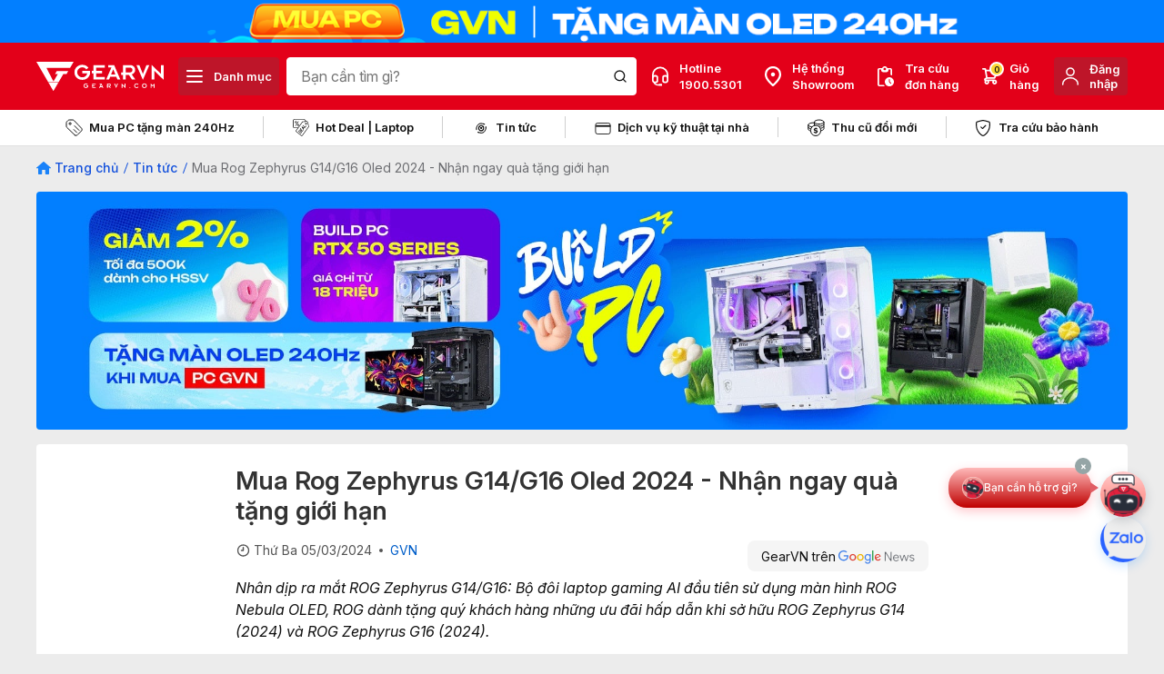

--- FILE ---
content_type: text/html; charset=utf-8
request_url: https://gearvn.com/pages/lien-he?view=menu.desk
body_size: 14471
content:
<div class="sidebar-menu" id="sidebar-menu-ajax">
	<nav class="megamenu-nav">
		<ul class="megamenu-nav-main">

			<li class="megamenu-item mg-1">
				<a class="megamenu-link" href="/pages/laptop-van-phong">
					<span class="megamenu-icon" data-hover="laptop"><svg width="20" height="13" viewBox="0 0 20 13" fill="none" xmlns="http://www.w3.org/2000/svg">
<mask id="path-1-inside-1_5068_8551" fill="currentcolor">
<path d="M4.00002 1C3.44774 1 3.00002 1.44772 3.00002 2V8.5C3.00002 9.05229 3.44774 9.5 4.00002 9.5H16C16.5523 9.5 17 9.05229 17 8.5V2C17 1.44772 16.5523 1 16 1H4.00002ZM3.70002 0H10H16.3C16.7774 0 17.2353 0.184374 17.5728 0.512563C17.9104 0.840752 18.1 1.28587 18.1 1.75V8.75C18.1 9.21413 17.9104 9.65925 17.5728 9.98744C17.2353 10.3156 16.7774 10.5 16.3 10.5H3.70002C3.22263 10.5 2.7648 10.3156 2.42723 9.98744C2.08967 9.65925 1.90002 9.21413 1.90002 8.75V1.75C1.90002 1.28587 2.08967 0.840752 2.42723 0.512563C2.7648 0.184374 3.22263 0 3.70002 0Z"/>
</mask>
<path d="M4.00002 1C3.44774 1 3.00002 1.44772 3.00002 2V8.5C3.00002 9.05229 3.44774 9.5 4.00002 9.5H16C16.5523 9.5 17 9.05229 17 8.5V2C17 1.44772 16.5523 1 16 1H4.00002ZM3.70002 0H10H16.3C16.7774 0 17.2353 0.184374 17.5728 0.512563C17.9104 0.840752 18.1 1.28587 18.1 1.75V8.75C18.1 9.21413 17.9104 9.65925 17.5728 9.98744C17.2353 10.3156 16.7774 10.5 16.3 10.5H3.70002C3.22263 10.5 2.7648 10.3156 2.42723 9.98744C2.08967 9.65925 1.90002 9.21413 1.90002 8.75V1.75C1.90002 1.28587 2.08967 0.840752 2.42723 0.512563C2.7648 0.184374 3.22263 0 3.70002 0Z" fill="currentcolor"/>
<path d="M1 12L19 12" stroke="currentcolor" stroke-linecap="round"/>
</svg></span>
					<span class="megamenu-name">Laptop</span>
					<span class="megamenu-ic-right">
						<svg viewBox="0 0 6 8" fill="none" xmlns="http://www.w3.org/2000/svg">
							<path d="M1.5 1.5L4.5 4L1.5 6.5" stroke="currentColor" stroke-width="2" stroke-linecap="round" stroke-linejoin="round"/>
						</svg>
					</span>
				</a>
				<div class="megamenu-content absolute-center level0 xlab_grid_container">
					<div class="column xlab_column_5_5">
						
						<div class="sub-megamenu-item smg-1">
							<a class="sub-megamenu-item-name" href="/collections/laptop">Thương hiệu</a>	
							
							<a class="sub-megamenu-item-filter" href="/collections/laptop-asus-hoc-tap-va-lam-viec">ASUS</a>		
							
							<a class="sub-megamenu-item-filter" href="/collections/laptop-acer-hoc-tap-va-lam-viec">ACER</a>		
							
							<a class="sub-megamenu-item-filter" href="/collections/laptop-msi-hoc-tap-va-lam-viec">MSI</a>		
							
							<a class="sub-megamenu-item-filter" href="/collections/laptop-lenovo-hoc-tap-va-lam-viec">LENOVO</a>		
							
							<a class="sub-megamenu-item-filter" href="/collections/laptop-dell-hoc-tap-va-lam-viec">DELL</a>		
							
							<a class="sub-megamenu-item-filter" href="/collections/laptop-hp-pavilion">HP - Pavilion</a>		
							
							<a class="sub-megamenu-item-filter" href="/collections/laptop-lg-gram">LG - Gram</a>		
							
						</div>
						
						<div class="sub-megamenu-item smg-2">
							<a class="sub-megamenu-item-name" href="/collections/laptop">Giá bán</a>	
							
							<a class="sub-megamenu-item-filter" href="/collections/laptop-hoc-tap-va-lam-viec-duoi-15tr">Dưới 15 triệu</a>		
							
							<a class="sub-megamenu-item-filter" href="/collections/laptop-hoc-tap-va-lam-viec-tu-15tr-den-20tr">Từ 15 đến 20 triệu</a>		
							
							<a class="sub-megamenu-item-filter" href="/collections/laptop-hoc-tap-va-lam-viec-tren-20-trieu">Trên 20 triệu</a>		
							
						</div>
						
						<div class="sub-megamenu-item smg-3">
							<a class="sub-megamenu-item-name" href="/collections/laptop">CPU Intel - AMD</a>	
							
							<a class="sub-megamenu-item-filter" href="/collections/laptop-intel-core-i3">Intel Core i3</a>		
							
							<a class="sub-megamenu-item-filter" href="/collections/laptop-intel-core-i5">Intel Core i5</a>		
							
							<a class="sub-megamenu-item-filter" href="/collections/laptop-intel-core-i7">Intel Core i7</a>		
							
							<a class="sub-megamenu-item-filter" href="/collections/laptop-cpu-amd-ryzen">AMD Ryzen</a>		
							
						</div>
						
						<div class="sub-megamenu-item smg-4">
							<a class="sub-megamenu-item-name" href="/collections/laptop">Nhu cầu sử dụng</a>	
							
							<a class="sub-megamenu-item-filter" href="/collections/laptop-do-hoa">Đồ họa - Studio</a>		
							
							<a class="sub-megamenu-item-filter" href="/collections/laptop-hoc-sinh-sinh-vien">Học sinh - Sinh viên</a>		
							
							<a class="sub-megamenu-item-filter" href="/collections/laptop-mong-nhe-cao-cap">Mỏng nhẹ cao cấp</a>		
							
						</div>
						
						<div class="sub-megamenu-item smg-5">
							<a class="sub-megamenu-item-name" href="/collections/linh-kien-phu-kien-laptop">Linh phụ kiện Laptop</a>	
							
							<a class="sub-megamenu-item-filter" href="/collections/ram-laptop">Ram laptop</a>		
							
							<a class="sub-megamenu-item-filter" href="/collections/ssd-laptop">SSD laptop</a>		
							
							<a class="sub-megamenu-item-filter" href="/collections/o-cung-di-dong-hdd-box">Ổ cứng di động</a>		
							
						</div>
						
						<div class="sub-megamenu-item smg-6">
							<a class="sub-megamenu-item-name" href="/collections/laptop-asus-hoc-tap-va-lam-viec">Laptop ASUS</a>	
							
							<a class="sub-megamenu-item-filter" href="/collections/laptop-asus-oled">ASUS OLED Series</a>		
							
							<a class="sub-megamenu-item-filter" href="/collections/laptop-asus-vivobook-series">Vivobook Series</a>		
							
							<a class="sub-megamenu-item-filter" href="/collections/laptop-asus-zenbook-series">Zenbook Series</a>		
							
						</div>
						
						<div class="sub-megamenu-item smg-7">
							<a class="sub-megamenu-item-name" href="/collections/laptop-acer-hoc-tap-va-lam-viec">Laptop ACER</a>	
							
							<a class="sub-megamenu-item-filter" href="/collections/laptop-acer-aspire-series">Aspire Series</a>		
							
							<a class="sub-megamenu-item-filter" href="/collections/acer-swift-series">Swift Series</a>		
							
						</div>
						
						<div class="sub-megamenu-item smg-8">
							<a class="sub-megamenu-item-name" href="/collections/laptop-msi-hoc-tap-va-lam-viec">Laptop MSI</a>	
							
							<a class="sub-megamenu-item-filter" href="/collections/msi-modern-14-series">Modern Series</a>		
							
							<a class="sub-megamenu-item-filter" href="/collections/prestige-series">Prestige Series</a>		
							
						</div>
						
						<div class="sub-megamenu-item smg-9">
							<a class="sub-megamenu-item-name" href="/collections/laptop-lenovo-hoc-tap-va-lam-viec">Laptop Lenovo</a>	
							
							<a class="sub-megamenu-item-filter" href="/collections/lenovo-thinkbook">Thinkbook Series</a>		
							
							<a class="sub-megamenu-item-filter" href="/collections/laptop-ideapad-pro">Ideapad Series</a>		
							
							<a class="sub-megamenu-item-filter" href="/collections/lenovo-thinkpad">Thinkpad Series</a>		
							
							<a class="sub-megamenu-item-filter" href="/collections/laptop-lenovo-yoga-series">Yoga Series</a>		
							
						</div>
						
						<div class="sub-megamenu-item smg-10">
							<a class="sub-megamenu-item-name" href="/collections/laptop-dell-hoc-tap-va-lam-viec">Laptop Dell</a>	
							
							<a class="sub-megamenu-item-filter" href="/collections/laptop-dell-inspiron-series">Inspiron Series</a>		
							
							<a class="sub-megamenu-item-filter" href="/collections/laptop-dell-vostro-series">Vostro Series</a>		
							
							<a class="sub-megamenu-item-filter" href="/collections/laptop-dell-latitude-series">Latitude Series</a>		
							
							<a class="sub-megamenu-item-filter" href="/collections/laptop-dell-xps-chinh-hang">XPS Series</a>		
							
						</div>
						
						<div class="sub-megamenu-item smg-11">
							<a class="sub-megamenu-item-name" href="/collections/laptop-ai">Laptop AI</a>	
							
						</div>
						
					</div>
					
				</div>
			</li>

			<li class="megamenu-item mg-2">
				<a class="megamenu-link" href="/pages/laptop-gaming">
					<span class="megamenu-icon" data-hover="laptop-gaming"><svg width="23" height="16" viewBox="0 0 23 16" fill="none" xmlns="http://www.w3.org/2000/svg">
<mask id="path-1-inside-1_5068_8558" fill="white">
<path d="M3.96432 4C3.41203 4 2.96432 4.44772 2.96432 5V11.5C2.96432 12.0523 3.41203 12.5 3.96432 12.5H15.9643C16.5166 12.5 16.9643 12.0523 16.9643 11.5V4H3.96432ZM3.66432 3H9.96432H16.2643C16.7417 3 17.1995 3.18437 17.5371 3.51256C17.8747 3.84075 18.0643 4.28587 18.0643 4.75V11.75C18.0643 12.2141 17.8747 12.6592 17.5371 12.9874C17.1995 13.3156 16.7417 13.5 16.2643 13.5H3.66432C3.18693 13.5 2.72909 13.3156 2.39153 12.9874C2.05396 12.6592 1.86432 12.2141 1.86432 11.75V4.75C1.86432 4.28587 2.05396 3.84075 2.39153 3.51256C2.72909 3.18437 3.18693 3 3.66432 3Z"></path>
</mask>
<path d="M3.96432 4C3.41203 4 2.96432 4.44772 2.96432 5V11.5C2.96432 12.0523 3.41203 12.5 3.96432 12.5H15.9643C16.5166 12.5 16.9643 12.0523 16.9643 11.5V4H3.96432ZM3.66432 3H9.96432H16.2643C16.7417 3 17.1995 3.18437 17.5371 3.51256C17.8747 3.84075 18.0643 4.28587 18.0643 4.75V11.75C18.0643 12.2141 17.8747 12.6592 17.5371 12.9874C17.1995 13.3156 16.7417 13.5 16.2643 13.5H3.66432C3.18693 13.5 2.72909 13.3156 2.39153 12.9874C2.05396 12.6592 1.86432 12.2141 1.86432 11.75V4.75C1.86432 4.28587 2.05396 3.84075 2.39153 3.51256C2.72909 3.18437 3.18693 3 3.66432 3Z" fill="currentcolor"></path>
<path d="M0.964294 15L18.9643 15" stroke="currentcolor" stroke-linecap="round"></path>
<path d="M10.9754 1.87868C11.5771 1.31607 12.3931 1 13.244 1H17.8274C18.2487 1 18.6659 1.0776 19.0551 1.22836C19.4444 1.37913 19.7981 1.6001 20.096 1.87868C20.3939 2.15726 20.6303 2.48797 20.7915 2.85195C20.9527 3.21593 21.0357 3.60603 21.0357 4C21.0357 4.39397 20.9527 4.78407 20.7915 5.14805C20.6303 5.51203 20.3939 5.84274 20.096 6.12132C19.7981 6.3999 19.4444 6.62087 19.0551 6.77164C18.6659 6.9224 18.2487 7 17.8274 7H13.244C12.3931 7 11.5771 6.68393 10.9754 6.12132C10.3737 5.55871 10.0357 4.79565 10.0357 4C10.0357 3.20435 10.3737 2.44129 10.9754 1.87868Z" fill="white" stroke="white" stroke-width="2"></path>
<path d="M10.9754 1.87868C11.5771 1.31607 12.3931 1 13.244 1H17.8274C18.2487 1 18.6659 1.0776 19.0551 1.22836C19.4444 1.37913 19.7981 1.6001 20.096 1.87868C20.3939 2.15726 20.6303 2.48797 20.7915 2.85195C20.9527 3.21593 21.0357 3.60603 21.0357 4C21.0357 4.39397 20.9527 4.78407 20.7915 5.14805C20.6303 5.51203 20.3939 5.84274 20.096 6.12132C19.7981 6.3999 19.4444 6.62087 19.0551 6.77164C18.6659 6.9224 18.2487 7 17.8274 7H13.244C12.3931 7 11.5771 6.68393 10.9754 6.12132C10.3737 5.55871 10.0357 4.79565 10.0357 4C10.0357 3.20435 10.3737 2.44129 10.9754 1.87868Z" stroke="currentcolor"></path>
<path d="M17.625 3.79696C17.5852 3.75567 17.5379 3.72292 17.486 3.70056C17.434 3.67821 17.3782 3.66669 17.322 3.66667C17.2657 3.66665 17.2099 3.67813 17.1579 3.70044C17.1059 3.72276 17.0587 3.75548 17.0189 3.79674C16.9791 3.83799 16.9475 3.88698 16.9259 3.94089C16.9044 3.9948 16.8933 4.05259 16.8932 4.11096C16.8932 4.16932 16.9043 4.22712 16.9258 4.28105C16.9473 4.33498 16.9789 4.38399 17.0187 4.42527C17.099 4.50865 17.208 4.55552 17.3217 4.55556C17.4353 4.5556 17.5443 4.50882 17.6247 4.4255C17.7051 4.34218 17.7503 4.22915 17.7504 4.11127C17.7504 3.9934 17.7053 3.88034 17.625 3.79696Z" fill="currentcolor"></path>
<path d="M17.871 2.91345C17.9105 2.87101 17.9578 2.83715 18.0101 2.81385C18.0624 2.79056 18.1186 2.7783 18.1755 2.77779C18.2324 2.77727 18.2888 2.78852 18.3415 2.81087C18.3942 2.83321 18.442 2.86622 18.4823 2.90795C18.5225 2.94968 18.5543 2.9993 18.5759 3.05392C18.5974 3.10854 18.6083 3.16706 18.6078 3.22608C18.6073 3.28509 18.5955 3.34341 18.573 3.39763C18.5505 3.45186 18.5179 3.5009 18.477 3.5419C18.3961 3.62286 18.2879 3.66766 18.1755 3.66664C18.0631 3.66563 17.9556 3.61889 17.8762 3.53648C17.7967 3.45408 17.7516 3.34261 17.7507 3.22608C17.7497 3.10955 17.7929 2.99728 17.871 2.91345Z" fill="currentcolor"></path>
<path d="M19.343 3.80236C19.3034 3.75991 19.2561 3.72605 19.2039 3.70275C19.1516 3.67946 19.0953 3.6672 19.0384 3.66669C18.9815 3.66618 18.9251 3.67742 18.8724 3.69977C18.8197 3.72212 18.7719 3.75512 18.7317 3.79685C18.6914 3.83858 18.6596 3.8882 18.638 3.94282C18.6165 3.99744 18.6056 4.05597 18.6061 4.11498C18.6066 4.17399 18.6185 4.23231 18.6409 4.28654C18.6634 4.34076 18.696 4.3898 18.737 4.4308C18.8178 4.51176 18.9261 4.55656 19.0384 4.55554C19.1508 4.55453 19.2583 4.50779 19.3377 4.42539C19.4172 4.34298 19.4623 4.23151 19.4633 4.11498C19.4642 3.99845 19.421 3.88618 19.343 3.80236Z" fill="currentcolor"></path>
<path d="M17.8763 4.68562C17.9161 4.64436 17.9634 4.61164 18.0154 4.58933C18.0674 4.56701 18.1231 4.55554 18.1794 4.55556C18.2357 4.55558 18.2914 4.56709 18.3434 4.58945C18.3954 4.6118 18.4426 4.64456 18.4824 4.68584C18.5222 4.72713 18.5537 4.77614 18.5752 4.83007C18.5968 4.884 18.6078 4.94179 18.6078 5.00016C18.6078 5.05852 18.5967 5.11631 18.5751 5.17023C18.5536 5.22414 18.522 5.27313 18.4822 5.31438C18.4018 5.3977 18.2927 5.44449 18.1791 5.44445C18.0654 5.4444 17.9564 5.39754 17.8761 5.31416C17.7957 5.23078 17.7506 5.11772 17.7507 4.99984C17.7507 4.88197 17.7959 4.76894 17.8763 4.68562Z" fill="currentcolor"></path>
<path d="M12.6058 4.55555H11.7487V3.66666H12.6058V2.77777H13.463V3.66666H14.3201V4.55555H13.463V5.44444H12.6058V4.55555Z" fill="currentcolor"></path>
</svg></span>
					<span class="megamenu-name">Laptop Gaming</span>
					<span class="megamenu-ic-right">
						<svg viewBox="0 0 6 8" fill="none" xmlns="http://www.w3.org/2000/svg">
							<path d="M1.5 1.5L4.5 4L1.5 6.5" stroke="currentColor" stroke-width="2" stroke-linecap="round" stroke-linejoin="round"/>
						</svg>
					</span>
				</a>
				<div class="megamenu-content absolute-center level0 xlab_grid_container">
					<div class="column xlab_column_5_5">
						
						<div class="sub-megamenu-item smg-1">
							<a class="sub-megamenu-item-name" href="/collections/laptop">Thương hiệu</a>	
							
							<a class="sub-megamenu-item-filter" href="/collections/laptop-gaming-acer">ACER / PREDATOR</a>		
							
							<a class="sub-megamenu-item-filter" href="/collections/laptop-gaming-asus">ASUS / ROG</a>		
							
							<a class="sub-megamenu-item-filter" href="/collections/laptop-msi-gaming">MSI</a>		
							
							<a class="sub-megamenu-item-filter" href="/collections/laptop-gaming-lenovo">LENOVO</a>		
							
							<a class="sub-megamenu-item-filter" href="/collections/laptop-gaming-dell">DELL</a>		
							
							<a class="sub-megamenu-item-filter" href="/collections/laptop-gaming-gigabyte">GIGABYTE / AORUS</a>		
							
							<a class="sub-megamenu-item-filter" href="/collections/laptop-gaming-hp">HP</a>		
							
						</div>
						
						<div class="sub-megamenu-item smg-2">
							<a class="sub-megamenu-item-name" href="/collections/laptop">Giá bán</a>	
							
							<a class="sub-megamenu-item-filter" href="/collections/laptop-gaming-gia-duoi-20-trieu">Dưới 20 triệu</a>		
							
							<a class="sub-megamenu-item-filter" href="/collections/laptop-gaming-gia-tu-20-den-25-trieu">Từ 20 đến 25 triệu</a>		
							
							<a class="sub-megamenu-item-filter" href="/collections/laptop-gaming-gia-tu-25-den-35-trieu">Từ 25 đến 30 triệu</a>		
							
							<a class="sub-megamenu-item-filter" href="/collections/laptop-gaming-tren-35-trieu">Trên 30 triệu</a>		
							
							<a class="sub-megamenu-item-filter" href="/collections/laptop-gaming-rtx-50-series">Gaming RTX 50 Series</a>		
							
						</div>
						
						<div class="sub-megamenu-item smg-3">
							<a class="sub-megamenu-item-name" href="/collections/laptop-gaming-acer">ACER | PREDATOR</a>	
							
							<a class="sub-megamenu-item-filter" href="/collections/laptop-acer-nitro-series">Nitro Series</a>		
							
							<a class="sub-megamenu-item-filter" href="/collections/laptop-acer-aspire-7">Aspire Series</a>		
							
							<a class="sub-megamenu-item-filter" href="/collections/laptop-acer-predator-series">Predator Series</a>		
							
							<a class="sub-megamenu-item-filter" href="/collections/laptop-acer-rtx-50-series">ACER RTX 50 Series</a>		
							
						</div>
						
						<div class="sub-megamenu-item smg-4">
							<a class="sub-megamenu-item-name" href="/collections/laptop-gaming-asus">ASUS | ROG Gaming</a>	
							
							<a class="sub-megamenu-item-filter" href="/collections/laptop-asus-rog-series">ROG Series</a>		
							
							<a class="sub-megamenu-item-filter" href="/collections/laptop-asus-tuf-gaming-series">TUF Series</a>		
							
							<a class="sub-megamenu-item-filter" href="/collections/laptop-asus-gaming-zephyrus-series">Zephyrus Series</a>		
							
							<a class="sub-megamenu-item-filter" href="/collections/asus-rtx-50-series">ASUS RTX 50 Series</a>		
							
						</div>
						
						<div class="sub-megamenu-item smg-5">
							<a class="sub-megamenu-item-name" href="/collections/laptop-msi-gaming">MSI Gaming</a>	
							
							<a class="sub-megamenu-item-filter" href="/collections/laptop-msi-gt-series">Titan GT Series</a>		
							
							<a class="sub-megamenu-item-filter" href="/collections/laptop-msi-gs-series">Stealth GS Series</a>		
							
							<a class="sub-megamenu-item-filter" href="/collections/laptop-msi-ge-series">Raider GE Series</a>		
							
							<a class="sub-megamenu-item-filter" href="/collections/laptop-msi-gp-series">Vector GP Series</a>		
							
							<a class="sub-megamenu-item-filter" href="/collections/laptop-msi-gl-series">Crosshair / Pulse GL Series</a>		
							
							<a class="sub-megamenu-item-filter" href="/collections/laptop-msi-sword-katana-series">Sword / Katana GF66 Series</a>		
							
							<a class="sub-megamenu-item-filter" href="/collections/laptop-msi-gf-series">Cyborg / Thin GF Series</a>		
							
							<a class="sub-megamenu-item-filter" href="/collections/laptop-msi-rtx-50-series">MSI RTX 50 Series</a>		
							
						</div>
						
						<div class="sub-megamenu-item smg-6">
							<a class="sub-megamenu-item-name" href="/collections/laptop-gaming-lenovo">LENOVO Gaming</a>	
							
							<a class="sub-megamenu-item-filter" href="/collections/laptop-lenovo-legion">Legion Gaming</a>		
							
							<a class="sub-megamenu-item-filter" href="/collections/laptop-gaming-lenovo-loq">LOQ series</a>		
							
							<a class="sub-megamenu-item-filter" href="/collections/laptop-lenovo-rtx-50-series">RTX 50 Series</a>		
							
						</div>
						
						<div class="sub-megamenu-item smg-7">
							<a class="sub-megamenu-item-name" href="/collections/laptop-gaming-gigabyte">GIGABYTE Gaming</a>	
							
							<a class="sub-megamenu-item-filter" href="/collections/laptop-gaming-gigabyte">Gaming Gigabyte</a>		
							
							<a class="sub-megamenu-item-filter" href="/collections/laptop-gigabyte-rtx-50-series">GIGABYTE RTX 50 Series</a>		
							
						</div>
						
						<div class="sub-megamenu-item smg-8">
							<a class="sub-megamenu-item-name" href="/collections/laptop-gaming-hp">HP Gaming</a>	
							
							<a class="sub-megamenu-item-filter" href="/collections/laptop-hp-victus">HP Victus</a>		
							
							<a class="sub-megamenu-item-filter" href="/collections/laptop-hp-omen">Hp Omen</a>		
							
							<a class="sub-megamenu-item-filter" href="/collections/laptop-hp-rtx-50-series">HP RTX 50 Series</a>		
							
						</div>
						
						<div class="sub-megamenu-item smg-9">
							<a class="sub-megamenu-item-name" href="/collections/laptop">Cấu hình</a>	
							
							<a class="sub-megamenu-item-filter" href="/collections/laptop-gaming-rtx-50-series">RTX 50 Series</a>		
							
							<a class="sub-megamenu-item-filter" href="/collections/laptop-intel-core-ultra">CPU Core Ultra</a>		
							
							<a class="sub-megamenu-item-filter" href="/collections/laptop-amd-radeon-rx">CPU AMD</a>		
							
						</div>
						
						<div class="sub-megamenu-item smg-10">
							<a class="sub-megamenu-item-name" href="/collections/linh-kien-phu-kien-laptop/">Linh - Phụ kiện Laptop</a>	
							
							<a class="sub-megamenu-item-filter" href="/collections/ram-laptop">Ram laptop</a>		
							
							<a class="sub-megamenu-item-filter" href="/collections/ssd-laptop">SSD laptop</a>		
							
							<a class="sub-megamenu-item-filter" href="/collections/o-cung-di-dong-hdd-box">Ổ cứng di động</a>		
							
						</div>
						
					</div>
					
				</div>
			</li>

			<li class="megamenu-item mg-3">
				<a class="megamenu-link" href="/pages/pc-gvn">
					<span class="megamenu-icon" data-hover="pc-gvn"><svg width="20" height="20" viewBox="0 0 20 20" fill="none" xmlns="http://www.w3.org/2000/svg">
<rect x="1" y="19" width="18" height="10" rx="1" transform="rotate(-90 1 19)" stroke="currentcolor"/>
<path d="M13 3H17C18.1046 3 19 3.89543 19 5V13C19 14.1046 18.1046 15 17 15H13" stroke="currentcolor"/>
<path d="M16.5 18.5C16.7761 18.5 17 18.2761 17 18C17 17.7239 16.7761 17.5 16.5 17.5V18.5ZM13 18.5H16.5V17.5H13V18.5Z" fill="currentcolor"/>
<circle cx="6" cy="5" r="1" fill="currentcolor"/>
<circle cx="6" cy="9" r="1" fill="currentcolor"/>
</svg></span>
					<span class="megamenu-name">PC GVN</span>
					<span class="megamenu-ic-right">
						<svg viewBox="0 0 6 8" fill="none" xmlns="http://www.w3.org/2000/svg">
							<path d="M1.5 1.5L4.5 4L1.5 6.5" stroke="currentColor" stroke-width="2" stroke-linecap="round" stroke-linejoin="round"/>
						</svg>
					</span>
				</a>
				<div class="megamenu-content absolute-center level0 xlab_grid_container">
					<div class="column xlab_column_5_5">
						
						<div class="sub-megamenu-item smg-1">
							<a class="sub-megamenu-item-name" href="/collections/pc-gvn">PC THEO GIÁ</a>	
							
							<a class="sub-megamenu-item-filter" href="/collections/pc-gvn-duoi-30-trieu">PC DƯỚI 30 TRIỆU</a>		
							
							<a class="sub-megamenu-item-filter" href="/collections/pc-gvn-duoi-50-trieu">PC TỪ 30 - 50 TRIỆU</a>		
							
							<a class="sub-megamenu-item-filter" href="/collections/pc-gvn-tu-50-70-trieu">PC TỪ 50 - 70 TRIỆU</a>		
							
							<a class="sub-megamenu-item-filter" href="/collections/pc-gvn-tu-70-100-trieu">PC TỪ 70 - 100 TRIỆU</a>		
							
							<a class="sub-megamenu-item-filter" href="/collections/pc-gvn-tu-100-200-trieu">PC TỪ 100 - 200 TRIỆU</a>		
							
							<a class="sub-megamenu-item-filter" href="/collections/pc-gvn-tren-200-trieu">PC TRÊN 200 TRIỆU</a>		
							
						</div>
						
						<div class="sub-megamenu-item smg-2">
							<a class="sub-megamenu-item-name" href="/collections/pc-gvn">PC RTX 50 Series</a>	
							
							<a class="sub-megamenu-item-filter" href="/collections/pc-gvn-rtx-5090">PC RTX 5090</a>		
							
							<a class="sub-megamenu-item-filter" href="/collections/pc-gvn-rtx-5080">PC RTX 5080</a>		
							
							<a class="sub-megamenu-item-filter" href="/collections/pc-gvn-rtx-5070ti">PC RTX 5070Ti</a>		
							
							<a class="sub-megamenu-item-filter" href="/collections/pc-gvn-rtx-5070">PC RTX 5070</a>		
							
							<a class="sub-megamenu-item-filter" href="/collections/pc-rtx-5060ti">PC RTX 5060Ti</a>		
							
						</div>
						
						<div class="sub-megamenu-item smg-3">
							<a class="sub-megamenu-item-name" href="/collections/pc-gvn">PC theo cấu hình VGA</a>	
							
							<a class="sub-megamenu-item-filter" href="/collections/pc-gvn-rtx-5060">PC RTX 5060 (HOT)</a>		
							
							<a class="sub-megamenu-item-filter" href="/collections/pc-gvn?vga=rtx3050">PC RTX 5050</a>		
							
							<a class="sub-megamenu-item-filter" href="/collections/pc-gvn?vga=rtx3060">PC RTX 3060 (HOT)</a>		
							
							<a class="sub-megamenu-item-filter" href="/collections/pc-gvn?vga=rtx3050">PC RTX 3050</a>		
							
						</div>
						
						<div class="sub-megamenu-item smg-4">
							<a class="sub-megamenu-item-name" href="/collections/pc-gvn">PC theo cấu hình VGA</a>	
							
							<a class="sub-megamenu-item-filter" href="/collections/pc-rtx-5060ti">PC RTX 5060Ti</a>		
							
							<a class="sub-megamenu-item-filter" href="/collections/pc-gvn-rtx-5070">PC RTX 5070</a>		
							
							<a class="sub-megamenu-item-filter" href="/collections/pc-gvn-rtx-5070ti">PC RTX 5070Ti</a>		
							
							<a class="sub-megamenu-item-filter" href="/collections/pc-gvn-rtx-5080">PC RTX 5080</a>		
							
							<a class="sub-megamenu-item-filter" href="/collections/pc-gvn-rtx-5090">PC RTX 5090</a>		
							
						</div>
						
						<div class="sub-megamenu-item smg-5">
							<a class="sub-megamenu-item-name" href="/collections/pc-gvn">PC khuyến mãi KHỦNG</a>	
							
							<a class="sub-megamenu-item-filter" href="/collections/pc-gvn-i7">PC I7 TẶNG MÀN 240HZ</a>		
							
							<a class="sub-megamenu-item-filter" href="/collections/pc-msi-powered-by-msi">GVN x MSI - Tặng màn OLED</a>		
							
							<a class="sub-megamenu-item-filter" href="/collections/pc-gearvn-powered-by-asus/">GVN x ASUS - MAX SETTING</a>		
							
						</div>
						
						<div class="sub-megamenu-item smg-6">
							<a class="sub-megamenu-item-name" href="/collections/pc-gvn?cpu=amdryzen5,amdryzen7,amdryzen9">PC theo CPU AMD</a>	
							
							<a class="sub-megamenu-item-filter" href="/collections/pc-gvn-r3">PC AMD R3</a>		
							
							<a class="sub-megamenu-item-filter" href="/collections/pc-gvn-r5">PC AMD R5 (HOT)</a>		
							
							<a class="sub-megamenu-item-filter" href="/collections/pc-gvn-r7">PC AMD R7</a>		
							
							<a class="sub-megamenu-item-filter" href="/collections/pc-gvn-r9">PC AMD R9</a>		
							
						</div>
						
						<div class="sub-megamenu-item smg-7">
							<a class="sub-megamenu-item-name" href="/pages/pc-gvn">PC theo CPU Intel</a>	
							
							<a class="sub-megamenu-item-filter" href="/collections/pc-gvn-i3">PC Core I3</a>		
							
							<a class="sub-megamenu-item-filter" href="/collections/pc-gvn-i5">PC Core I5</a>		
							
							<a class="sub-megamenu-item-filter" href="/collections/pc-gvn-i7">PC Core I7 (HOT)</a>		
							
							<a class="sub-megamenu-item-filter" href="/collections/pc-gvn-i9">PC Core I9</a>		
							
						</div>
						
						<div class="sub-megamenu-item smg-8">
							<a class="sub-megamenu-item-name" href="/pages/pc-gvn">PC theo CPU Intel</a>	
							
							<a class="sub-megamenu-item-filter" href="/collections/pc-gvn-core-ultra-5">PC Ultra 5</a>		
							
							<a class="sub-megamenu-item-filter" href="/collections/pc-gvn-core-ultra-7">PC Ultra 7</a>		
							
							<a class="sub-megamenu-item-filter" href="/collections/pc-gvn-ultra-9">PC Ultra 9</a>		
							
						</div>
						
						<div class="sub-megamenu-item smg-9">
							<a class="sub-megamenu-item-name" href="/collections/pc-van-phong">PC Văn phòng</a>	
							
							<a class="sub-megamenu-item-filter" href="/products/pc-gvn-homework-amd-athlon">Homework Athlon - Giá chỉ 3.990k</a>		
							
							<a class="sub-megamenu-item-filter" href="/products/pc-gvn-homework-amd-r3">Homework R3 - Giá chỉ 5,690k</a>		
							
							<a class="sub-megamenu-item-filter" href="/products/pc-gvn-homework-amd-r5">Homework R5 - Giá chỉ 5,690k</a>		
							
							<a class="sub-megamenu-item-filter" href="/products/pc-gvn-homework-intel-i5">Homework I5 - Giá chỉ 5,690k</a>		
							
						</div>
						
						<div class="sub-megamenu-item smg-10">
							<a class="sub-megamenu-item-name" href="/collections/phan-mem/">Phần mềm bản quyền</a>	
							
							<a class="sub-megamenu-item-filter" href="/collections/window">Window bản quyền - Chỉ từ 2.990K</a>		
							
							<a class="sub-megamenu-item-filter" href="/pages/microsoft-office-365">Office 365 bản quyền - Chỉ từ 990K</a>		
							
						</div>
						
					</div>
					
				</div>
			</li>

			<li class="megamenu-item mg-4">
				<a class="megamenu-link" href="/">
					<span class="megamenu-icon" data-hover="main-cpu-vga"><svg width="20" height="20" viewBox="0 0 20 20" fill="none" xmlns="http://www.w3.org/2000/svg">
<rect x="1" y="19" width="18" height="10" rx="1" transform="rotate(-90 1 19)" stroke="currentcolor"/>
<path d="M13 3H17C18.1046 3 19 3.89543 19 5V13C19 14.1046 18.1046 15 17 15H13" stroke="currentcolor"/>
<path d="M16.5 18.5C16.7761 18.5 17 18.2761 17 18C17 17.7239 16.7761 17.5 16.5 17.5V18.5ZM13 18.5H16.5V17.5H13V18.5Z" fill="currentcolor"/>
<circle cx="6" cy="5" r="1" fill="currentcolor"/>
<circle cx="6" cy="9" r="1" fill="currentcolor"/>
</svg></span>
					<span class="megamenu-name">Main, CPU, VGA</span>
					<span class="megamenu-ic-right">
						<svg viewBox="0 0 6 8" fill="none" xmlns="http://www.w3.org/2000/svg">
							<path d="M1.5 1.5L4.5 4L1.5 6.5" stroke="currentColor" stroke-width="2" stroke-linecap="round" stroke-linejoin="round"/>
						</svg>
					</span>
				</a>
				<div class="megamenu-content absolute-center level0 xlab_grid_container">
					<div class="column xlab_column_5_5">
						
						<div class="sub-megamenu-item smg-1">
							<a class="sub-megamenu-item-name" href="/collections/vga-rtx-50-series">VGA RTX 50 SERIES</a>	
							
							<a class="sub-megamenu-item-filter" href="/collections/vga-rtx-5090-series">RTX 5090</a>		
							
							<a class="sub-megamenu-item-filter" href="/collections/vga-rtx-5080">RTX 5080</a>		
							
							<a class="sub-megamenu-item-filter" href="/collections/vga-rtx-5070-ti-series">RTX 5070Ti</a>		
							
							<a class="sub-megamenu-item-filter" href="/collections/vga-rtx-5070-series">RTX 5070</a>		
							
							<a class="sub-megamenu-item-filter" href="/collections/vga-rtx-5060-ti-series">RTX 5060Ti</a>		
							
							<a class="sub-megamenu-item-filter" href="/collections/vga-rtx-5060-series">RTX 5060</a>		
							
						</div>
						
						<div class="sub-megamenu-item smg-2">
							<a class="sub-megamenu-item-name" href="/collections/vga-card-man-hinh">VGA (Trên 12 GB VRAM)</a>	
							
							<a class="sub-megamenu-item-filter" href="/collections/vga-rtx-4070-super">RTX 4070 SUPER (12GB)</a>		
							
							<a class="sub-megamenu-item-filter" href="/collections/vga-rtx-4070-ti-super">RTX 4070Ti SUPER (16GB)</a>		
							
							<a class="sub-megamenu-item-filter" href="/collections/vga-rtx-4080-super">RTX 4080 SUPER (16GB)</a>		
							
							<a class="sub-megamenu-item-filter" href="/collections/vga-rtx-4090">RTX 4090 SUPER (24GB)</a>		
							
						</div>
						
						<div class="sub-megamenu-item smg-3">
							<a class="sub-megamenu-item-name" href="/collections/vga-card-man-hinh">VGA (Dưới 12 GB VRAM)</a>	
							
							<a class="sub-megamenu-item-filter" href="/collections/vga-rtx-4060-ti">RTX 4060Ti (8 - 16GB)</a>		
							
							<a class="sub-megamenu-item-filter" href="/collections/vga-rtx-4060">RTX 4060 (8GB)</a>		
							
							<a class="sub-megamenu-item-filter" href="/collections/vga-rtx-ampere-3060-12gb">RTX 3060 (12GB)</a>		
							
							<a class="sub-megamenu-item-filter" href="/collections/vga-rtx-ampere-3050">RTX 3050 (6 - 8GB)</a>		
							
							<a class="sub-megamenu-item-filter" href="/collections/vga-gtx-1650-4g">GTX 1650 (4GB)</a>		
							
							<a class="sub-megamenu-item-filter" href="/collections/gt-710-gt-1030-gtx-1050-ti">GT 710 / GT 1030 (2-4GB)</a>		
							
						</div>
						
						<div class="sub-megamenu-item smg-4">
							<a class="sub-megamenu-item-name" href="/collections/vga-card-man-hinh">VGA - Card màn hình</a>	
							
							<a class="sub-megamenu-item-filter" href="/collections/nvidia-quadro">NVIDIA Quadro</a>		
							
							<a class="sub-megamenu-item-filter" href="/collections/radeon-rx">AMD Radeon</a>		
							
						</div>
						
						<div class="sub-megamenu-item smg-5">
							<a class="sub-megamenu-item-name" href="/collections/mainboard-bo-mach-chu">Bo mạch chủ Intel</a>	
							
							<a class="sub-megamenu-item-filter" href="/collections/mainboard-intel-z890">Z890 (Mới)</a>		
							
							<a class="sub-megamenu-item-filter" href="/collections/mainboard-intel-z790-raptor-lake">Z790</a>		
							
							<a class="sub-megamenu-item-filter" href="/collections/mainboard-intel-b760-raptor-lake">B760</a>		
							
							<a class="sub-megamenu-item-filter" href="/collections/mainboard-intel-h610-alder-lake">H610</a>		
							
							<a class="sub-megamenu-item-filter" href="/collections/mainboard-x299x-lga2066">X299X</a>		
							
							<a class="sub-megamenu-item-filter" href="/collections/mainboard-bo-mach-chu">Xem tất cả</a>		
							
						</div>
						
						<div class="sub-megamenu-item smg-6">
							<a class="sub-megamenu-item-name" href="/collections/mainboard-bo-mach-chu">Bo mạch chủ AMD</a>	
							
							<a class="sub-megamenu-item-filter" href="/collections/mainboard-amd-x870">AMD X870 (Mới)</a>		
							
							<a class="sub-megamenu-item-filter" href="/collections/mainboard-amd-x670">AMD X670</a>		
							
							<a class="sub-megamenu-item-filter" href="/collections/mainboard-ryzen-x570">AMD X570</a>		
							
							<a class="sub-megamenu-item-filter" href="/collections/mainboard-amd-b650">AMD B650 (Mới)</a>		
							
							<a class="sub-megamenu-item-filter" href="/collections/main-amd-ryzen-b550-socket-am4">AMD B550</a>		
							
							<a class="sub-megamenu-item-filter" href="/collections/main-amd-ryzen-a320-socket-am4">AMD A320</a>		
							
							<a class="sub-megamenu-item-filter" href="/collections/main-amd-ryzen-trx40-socket-str4">AMD TRX40</a>		
							
						</div>
						
						<div class="sub-megamenu-item smg-7">
							<a class="sub-megamenu-item-name" href="/collections/cpu-bo-vi-xu-ly?hang=intel">CPU - Bộ vi xử lý Intel</a>	
							
							<a class="sub-megamenu-item-filter" href="/collections/cpu-intel-core-ultra-series-2">CPU Intel Core Ultra Series 2 (Mới)</a>		
							
							<a class="sub-megamenu-item-filter" href="/collections/cpu-intel-core-i9">CPU Intel 9</a>		
							
							<a class="sub-megamenu-item-filter" href="/collections/cpu-intel-core-i7">CPU Intel 7</a>		
							
							<a class="sub-megamenu-item-filter" href="/collections/cpu-intel-core-i5">CPU Intel 5</a>		
							
							<a class="sub-megamenu-item-filter" href="/collections/cpu-intel-core-i3">CPU Intel 3</a>		
							
						</div>
						
						<div class="sub-megamenu-item smg-8">
							<a class="sub-megamenu-item-name" href="/collections/cpu-amd-ryzen">CPU - Bộ vi xử lý AMD</a>	
							
							<a class="sub-megamenu-item-filter" href="/collections/cpu-bo-vi-xu-ly?dongcpu=athlon">CPU AMD Athlon</a>		
							
							<a class="sub-megamenu-item-filter" href="/collections/cpu-amd-ryzen-3">CPU AMD R3</a>		
							
							<a class="sub-megamenu-item-filter" href="/collections/cpu-amd-ryzen-5">CPU AMD R5</a>		
							
							<a class="sub-megamenu-item-filter" href="/collections/cpu-amd-ryzen-7">CPU AMD R7</a>		
							
							<a class="sub-megamenu-item-filter" href="/collections/cpu-amd-ryzen-9">CPU AMD R9</a>		
							
						</div>
						
					</div>
					
				</div>
			</li>

			<li class="megamenu-item mg-5">
				<a class="megamenu-link" href="/">
					<span class="megamenu-icon" data-hover="case-nguon-tan"><svg width="20" height="20" viewBox="0 0 20 20" fill="none" xmlns="http://www.w3.org/2000/svg">
<rect x="1" y="19" width="18" height="10" rx="1" transform="rotate(-90 1 19)" stroke="currentcolor"/>
<path d="M13 3H17C18.1046 3 19 3.89543 19 5V13C19 14.1046 18.1046 15 17 15H13" stroke="currentcolor"/>
<path d="M16.5 18.5C16.7761 18.5 17 18.2761 17 18C17 17.7239 16.7761 17.5 16.5 17.5V18.5ZM13 18.5H16.5V17.5H13V18.5Z" fill="currentcolor"/>
<circle cx="6" cy="5" r="1" fill="currentcolor"/>
<circle cx="6" cy="9" r="1" fill="currentcolor"/>
</svg></span>
					<span class="megamenu-name">Case, Nguồn, Tản</span>
					<span class="megamenu-ic-right">
						<svg viewBox="0 0 6 8" fill="none" xmlns="http://www.w3.org/2000/svg">
							<path d="M1.5 1.5L4.5 4L1.5 6.5" stroke="currentColor" stroke-width="2" stroke-linecap="round" stroke-linejoin="round"/>
						</svg>
					</span>
				</a>
				<div class="megamenu-content absolute-center level0 xlab_grid_container">
					<div class="column xlab_column_5_5">
						
						<div class="sub-megamenu-item smg-1">
							<a class="sub-megamenu-item-name" href="/collections/case-thung-may-tinh">Case - Theo hãng</a>	
							
							<a class="sub-megamenu-item-filter" href="/collections/case-asus">Case ASUS</a>		
							
							<a class="sub-megamenu-item-filter" href="/collections/case-corsair">Case Corsair</a>		
							
							<a class="sub-megamenu-item-filter" href="/collections/case-lian-li">Case Lianli</a>		
							
							<a class="sub-megamenu-item-filter" href="/collections/case-nzxt">Case NZXT</a>		
							
							<a class="sub-megamenu-item-filter" href="/collections/vo-may-tinh-jonsbo">Case Jonsbo</a>		
							
							<a class="sub-megamenu-item-filter" href="/collections/case-thung-may-tinh">Xem tất cả</a>		
							
						</div>
						
						<div class="sub-megamenu-item smg-2">
							<a class="sub-megamenu-item-name" href="/collections/case-thung-may-tinh">Case - Theo giá</a>	
							
							<a class="sub-megamenu-item-filter" href="/collections/case-duoi-1-trieu">Dưới 1 triệu</a>		
							
							<a class="sub-megamenu-item-filter" href="/collections/case-tu-1-trieu-den-2-trieu">Từ 1 triệu đến 2 triệu</a>		
							
							<a class="sub-megamenu-item-filter" href="/collections/case-tren-2-trieu">Trên 2 triệu</a>		
							
							<a class="sub-megamenu-item-filter" href="/collections/case-thung-may-tinh">Xem tất cả</a>		
							
						</div>
						
						<div class="sub-megamenu-item smg-3">
							<a class="sub-megamenu-item-name" href="/collections/psu-nguon-may-tinh">Nguồn - Theo Hãng</a>	
							
							<a class="sub-megamenu-item-filter" href="/collections/nguon-may-tinh-asus">Nguồn ASUS</a>		
							
							<a class="sub-megamenu-item-filter" href="/collections/psu-nguon-may-tinh?hang=deepcool">Nguồ̀n DeepCool</a>		
							
							<a class="sub-megamenu-item-filter" href="/collections/nguon-corsair">Nguồn Corsair</a>		
							
							<a class="sub-megamenu-item-filter" href="/collections/nguon-may-tinh-nzxt">Nguồn NZXT</a>		
							
							<a class="sub-megamenu-item-filter" href="/collections/psu-nguon-may-tinh?hang=msi">Nguồn MSI</a>		
							
							<a class="sub-megamenu-item-filter" href="/collections/psu-nguon-may-tinh">Xem tất cả</a>		
							
						</div>
						
						<div class="sub-megamenu-item smg-4">
							<a class="sub-megamenu-item-name" href="/collections/psu-nguon-may-tinh">Nguồn - Theo công suất</a>	
							
							<a class="sub-megamenu-item-filter" href="/collections/400-500w">Từ 400w - 500w</a>		
							
							<a class="sub-megamenu-item-filter" href="/collections/500-600w">Từ 500w - 600w</a>		
							
							<a class="sub-megamenu-item-filter" href="/collections/700w-800w">Từ 700w - 800w</a>		
							
							<a class="sub-megamenu-item-filter" href="/collections/tren-1000w">Trên 1000w</a>		
							
							<a class="sub-megamenu-item-filter" href="/collections/psu-nguon-may-tinh">Xem tất cả</a>		
							
						</div>
						
						<div class="sub-megamenu-item smg-5">
							<a class="sub-megamenu-item-name" href="/collections/phu-kien-may-tinh">Phụ kiện PC</a>	
							
							<a class="sub-megamenu-item-filter" href="/collections/phu-kien-may-tinh?loaisanpham=dayledganpc">Dây LED</a>		
							
							<a class="sub-megamenu-item-filter" href="/collections/phu-kien-may-tinh?loaisanpham=dayriserdungvga">Dây rise - Dựng VGA</a>		
							
							<a class="sub-megamenu-item-filter" href="/collections/phu-kien-may-tinh?loaisanpham=giadovga">Giá đỡ VGA</a>		
							
							<a class="sub-megamenu-item-filter" href="/collections/phu-kien-may-tinh?loaisanpham=keotannhiet">Keo tản nhiệt</a>		
							
							<a class="sub-megamenu-item-filter" href="/collections/phu-kien-may-tinh">Xem tất cả</a>		
							
						</div>
						
						<div class="sub-megamenu-item smg-6">
							<a class="sub-megamenu-item-name" href="/collections/tan-nhiet-may-tinh">Loại tản nhiệt</a>	
							
							<a class="sub-megamenu-item-filter" href="/collections/tan-nhiet-nuoc-240mm">Tản nhiệt AIO 240mm</a>		
							
							<a class="sub-megamenu-item-filter" href="/collections/tan-nhiet-nuoc-280mm">Tản nhiệt AIO 280mm</a>		
							
							<a class="sub-megamenu-item-filter" href="/collections/tan-nhiet-nuoc-360mm">Tản nhiệt AIO 360mm</a>		
							
							<a class="sub-megamenu-item-filter" href="/collections/tan-nhiet-nuoc-420mm">Tản nhiệt AIO 420mm</a>		
							
							<a class="sub-megamenu-item-filter" href="/collections/tan-nhiet-khi">Tản nhiệt khí</a>		
							
							<a class="sub-megamenu-item-filter" href="/collections/fan-rgb-tan-nhiet-pc">Fan RGB</a>		
							
							<a class="sub-megamenu-item-filter" href="/collections/fan-rgb-tan-nhiet-pc">Xem tất cả</a>		
							
						</div>
						
					</div>
					
				</div>
			</li>

			<li class="megamenu-item mg-6">
				<a class="megamenu-link" href="/">
					<span class="megamenu-icon" data-hover="o-cung-ram-the-nho"><svg width="20" height="14" viewBox="0 0 20 14" fill="none" xmlns="http://www.w3.org/2000/svg">
<path d="M18 1C18.5523 1 19 1.44772 19 2L19 3.5C19 3.5 17.5 3.75127 17.5 5.5C17.5 7.24873 19 7.5 19 7.5L19 9C19 9.55229 18.5523 10 18 10L2 10C1.44772 10 1 9.55228 1 9L1 7.5C1 7.5 2.5 7.27709 2.5 5.5C2.5 3.72291 1 3.5 1 3.5L1 2C1 1.44771 1.44772 0.999999 2 0.999999L18 1Z" stroke="currentColor"></path>
<path d="M3 10H17V12C17 12.5523 16.5523 13 16 13H4C3.44772 13 3 12.5523 3 12V10Z" stroke="currentColor"></path>
<rect x="5" y="3" width="1" height="5" fill="currentColor"></rect>
<rect x="5" y="10" width="1" height="3" fill="currentColor"></rect>
<rect x="8" y="10" width="1" height="3" fill="currentColor"></rect>
<rect x="11" y="10" width="1" height="3" fill="currentColor"></rect>
<rect x="14" y="10" width="1" height="3" fill="currentColor"></rect>
<rect x="9.5" y="3" width="1" height="5" fill="currentColor"></rect>
<rect x="14" y="3" width="1" height="5" fill="currentColor"></rect>
</svg></span>
					<span class="megamenu-name">Ổ cứng, RAM, Thẻ nhớ</span>
					<span class="megamenu-ic-right">
						<svg viewBox="0 0 6 8" fill="none" xmlns="http://www.w3.org/2000/svg">
							<path d="M1.5 1.5L4.5 4L1.5 6.5" stroke="currentColor" stroke-width="2" stroke-linecap="round" stroke-linejoin="round"/>
						</svg>
					</span>
				</a>
				<div class="megamenu-content absolute-center level0 xlab_grid_container">
					<div class="column xlab_column_5_5">
						
						<div class="sub-megamenu-item smg-1">
							<a class="sub-megamenu-item-name" href="/collections/ram-pc">Dung lượng RAM</a>	
							
							<a class="sub-megamenu-item-filter" href="/collections/ddr4-8gb">8 GB</a>		
							
							<a class="sub-megamenu-item-filter" href="/collections/ddr4-16g">16 GB</a>		
							
							<a class="sub-megamenu-item-filter" href="/collections/ddr4-32gb">32 GB</a>		
							
							<a class="sub-megamenu-item-filter" href="/collections/ram-ddr5-64gb">64 GB</a>		
							
							<a class="sub-megamenu-item-filter" href="/collections/ram-pc">Xem tất cả</a>		
							
						</div>
						
						<div class="sub-megamenu-item smg-2">
							<a class="sub-megamenu-item-name" href="/collections/ram-pc">Loại RAM</a>	
							
							<a class="sub-megamenu-item-filter" href="/collections/ram-ddr4">DDR4</a>		
							
							<a class="sub-megamenu-item-filter" href="/collections/ram-pc-ddr5">DDR5</a>		
							
							<a class="sub-megamenu-item-filter" href="/collections/ram-pc">Xem tất cả</a>		
							
						</div>
						
						<div class="sub-megamenu-item smg-3">
							<a class="sub-megamenu-item-name" href="/collections/ram-pc">Hãng RAM</a>	
							
							<a class="sub-megamenu-item-filter" href="/collections/ram-pc?hang=corsair">Corsair</a>		
							
							<a class="sub-megamenu-item-filter" href="/collections/ram-pc?hang=kingston">Kingston</a>		
							
							<a class="sub-megamenu-item-filter" href="/collections/ram-pc?hang=gskill">G.Skill</a>		
							
							<a class="sub-megamenu-item-filter" href="/collections/ram-pc?hang=pny">PNY</a>		
							
							<a class="sub-megamenu-item-filter" href="/collections/ram-pc">Xem tất cả</a>		
							
						</div>
						
						<div class="sub-megamenu-item smg-4">
							<a class="sub-megamenu-item-name" href="/collections/hdd-o-cung-pc">Dung lượng HDD</a>	
							
							<a class="sub-megamenu-item-filter" href="/collections/western-digital-1tb">HDD 1 TB</a>		
							
							<a class="sub-megamenu-item-filter" href="/collections/hdd-2tb">HDD 2 TB</a>		
							
							<a class="sub-megamenu-item-filter" href="/collections/hdd-6tb">HDD 4 TB - 6 TB</a>		
							
							<a class="sub-megamenu-item-filter" href="/collections/hdd-8tb">HDD trên 8 TB</a>		
							
							<a class="sub-megamenu-item-filter" href="/collections/hdd-o-cung-pc">Xem tất cả</a>		
							
						</div>
						
						<div class="sub-megamenu-item smg-5">
							<a class="sub-megamenu-item-name" href="/collections/hdd-o-cung-pc">Hãng HDD</a>	
							
							<a class="sub-megamenu-item-filter" href="/collections/hdd-wd">WesterDigital</a>		
							
							<a class="sub-megamenu-item-filter" href="/collections/hdd-seagate">Seagate</a>		
							
							<a class="sub-megamenu-item-filter" href="/collections/hdd-o-cung-pc?hang=toshiba">Toshiba</a>		
							
							<a class="sub-megamenu-item-filter" href="/collections/hdd-o-cung-pc">Xem tất cả</a>		
							
						</div>
						
						<div class="sub-megamenu-item smg-6">
							<a class="sub-megamenu-item-name" href="/collections/ssd-o-cung-the-ran">Dung lượng SSD</a>	
							
							<a class="sub-megamenu-item-filter" href="/collections/ssd-120g">120GB - 128GB</a>		
							
							<a class="sub-megamenu-item-filter" href="/collections/ssd-o-cung-the-ran?dungluong=240256gb">250GB - 256GB</a>		
							
							<a class="sub-megamenu-item-filter" href="/collections/ssd-480-512gb">480GB - 512GB</a>		
							
							<a class="sub-megamenu-item-filter" href="/collections/ssd-1tb">960GB - 1TB</a>		
							
							<a class="sub-megamenu-item-filter" href="/collections/ssd-o-cung-the-ran?dungluong=2tb">2TB</a>		
							
							<a class="sub-megamenu-item-filter" href="/collections/ssd-o-cung-the-ran?dungluong=tren2tb">Trên 2TB</a>		
							
							<a class="sub-megamenu-item-filter" href="/collections/ssd-o-cung-the-ran">Xem tất cả</a>		
							
						</div>
						
						<div class="sub-megamenu-item smg-7">
							<a class="sub-megamenu-item-name" href="/collections/ssd-o-cung-the-ran">Hãng SSD</a>	
							
							<a class="sub-megamenu-item-filter" href="/collections/ssd-samsung">Samsung</a>		
							
							<a class="sub-megamenu-item-filter" href="/collections/ssd-wd">Wester Digital</a>		
							
							<a class="sub-megamenu-item-filter" href="/collections/kingston-ssd">Kingston</a>		
							
							<a class="sub-megamenu-item-filter" href="/collections/ssd-o-cung-the-ran?hang=corsair">Corsair</a>		
							
							<a class="sub-megamenu-item-filter" href="/collections/ssd-pny">PNY</a>		
							
							<a class="sub-megamenu-item-filter" href="/collections/ssd-o-cung-the-ran">Xem tất cả</a>		
							
						</div>
						
						<div class="sub-megamenu-item smg-8">
							<a class="sub-megamenu-item-name" href="/collections/the-nho">Thẻ nhớ / USB</a>	
							
							<a class="sub-megamenu-item-filter" href="/collections/the-nho-usb-sandisk">Sandisk</a>		
							
						</div>
						
						<div class="sub-megamenu-item smg-9">
							<a class="sub-megamenu-item-name" href="/collections/o-cung-di-dong-hdd-box">Ổ cứng di động</a>	
							
						</div>
						
					</div>
					
				</div>
			</li>

			<li class="megamenu-item mg-7">
				<a class="megamenu-link" href="/">
					<span class="megamenu-icon" data-hover="loa-micro-webcam"><svg xmlns="http://www.w3.org/2000/svg" width="24" height="24" viewBox="0 0 24 24" fill="none">
<path d="M17.437 21.938H6.56201C5.89897 21.938 5.26309 21.6746 4.79424 21.2058C4.3254 20.7369 4.06201 20.101 4.06201 19.438V4.562C4.06201 3.89895 4.3254 3.26307 4.79424 2.79423C5.26309 2.32539 5.89897 2.062 6.56201 2.062H17.437C18.1001 2.062 18.7359 2.32539 19.2048 2.79423C19.6736 3.26307 19.937 3.89895 19.937 4.562V19.438C19.937 20.101 19.6736 20.7369 19.2048 21.2058C18.7359 21.6746 18.1001 21.938 17.437 21.938ZM6.56201 3.062C6.16419 3.062 5.78266 3.22003 5.50135 3.50134C5.22005 3.78264 5.06201 4.16417 5.06201 4.562V19.438C5.06201 19.8358 5.22005 20.2174 5.50135 20.4987C5.78266 20.78 6.16419 20.938 6.56201 20.938H17.437C17.8348 20.938 18.2164 20.78 18.4977 20.4987C18.779 20.2174 18.937 19.8358 18.937 19.438V4.562C18.937 4.16417 18.779 3.78264 18.4977 3.50134C18.2164 3.22003 17.8348 3.062 17.437 3.062H6.56201Z" fill="currentColor"/>
<path d="M12 18.939C11.2583 18.939 10.5333 18.7191 9.91661 18.307C9.29993 17.895 8.81928 17.3093 8.53545 16.6241C8.25163 15.9388 8.17736 15.1848 8.32206 14.4574C8.46675 13.73 8.8239 13.0618 9.34835 12.5374C9.8728 12.0129 10.541 11.6558 11.2684 11.5111C11.9958 11.3664 12.7498 11.4406 13.4351 11.7245C14.1203 12.0083 14.706 12.4889 15.118 13.1056C15.5301 13.7223 15.75 14.4473 15.75 15.189C15.7487 16.1832 15.3532 17.1362 14.6502 17.8392C13.9472 18.5422 12.9942 18.9377 12 18.939ZM12 12.439C11.4561 12.439 10.9244 12.6003 10.4722 12.9025C10.0199 13.2046 9.66747 13.6341 9.45933 14.1366C9.25119 14.6391 9.19673 15.1921 9.30284 15.7255C9.40895 16.259 9.67086 16.749 10.0555 17.1335C10.4401 17.5181 10.9301 17.7801 11.4635 17.8862C11.997 17.9923 12.5499 17.9378 13.0524 17.7297C13.5549 17.5215 13.9844 17.1691 14.2865 16.7168C14.5887 16.2646 14.75 15.7329 14.75 15.189C14.7495 14.4598 14.4596 13.7607 13.944 13.245C13.4283 12.7294 12.7292 12.4395 12 12.439ZM12 9.563C11.555 9.563 11.12 9.43104 10.75 9.18381C10.38 8.93658 10.0916 8.58518 9.92127 8.17404C9.75098 7.76291 9.70642 7.31051 9.79323 6.87405C9.88005 6.43759 10.0943 6.03668 10.409 5.72201C10.7237 5.40735 11.1246 5.19305 11.561 5.10624C11.9975 5.01942 12.4499 5.06398 12.861 5.23428C13.2722 5.40457 13.6236 5.69296 13.8708 6.06297C14.118 6.43298 14.25 6.868 14.25 7.313C14.2492 7.9095 14.0119 8.48133 13.5901 8.90312C13.1683 9.3249 12.5965 9.56221 12 9.563ZM12 6.063C11.7528 6.063 11.5111 6.13632 11.3055 6.27367C11.1 6.41102 10.9398 6.60624 10.8452 6.83465C10.7505 7.06306 10.7258 7.31439 10.774 7.55687C10.8223 7.79934 10.9413 8.02207 11.1161 8.19689C11.2909 8.3717 11.5137 8.49075 11.7561 8.53899C11.9986 8.58722 12.2499 8.56246 12.4784 8.46785C12.7068 8.37324 12.902 8.21303 13.0393 8.00747C13.1767 7.80191 13.25 7.56023 13.25 7.313C13.2497 6.98157 13.118 6.66378 12.8836 6.42941C12.6492 6.19505 12.3314 6.06327 12 6.063Z" fill="currentColor"/>
</svg></span>
					<span class="megamenu-name">Loa, Micro, Webcam</span>
					<span class="megamenu-ic-right">
						<svg viewBox="0 0 6 8" fill="none" xmlns="http://www.w3.org/2000/svg">
							<path d="M1.5 1.5L4.5 4L1.5 6.5" stroke="currentColor" stroke-width="2" stroke-linecap="round" stroke-linejoin="round"/>
						</svg>
					</span>
				</a>
				<div class="megamenu-content absolute-center level0 xlab_grid_container">
					<div class="column xlab_column_5_5">
						
						<div class="sub-megamenu-item smg-1">
							<a class="sub-megamenu-item-name" href="/collections/loa">Thương hiệu loa</a>	
							
							<a class="sub-megamenu-item-filter" href="/collections/loa-edifier">Edifier</a>		
							
							<a class="sub-megamenu-item-filter" href="/collections/loa?hang=razer">Razer</a>		
							
							<a class="sub-megamenu-item-filter" href="/collections/loa?hang=logitech">Logitech</a>		
							
							<a class="sub-megamenu-item-filter" href="/collections/loa?hang=soundmax">SoundMax</a>		
							
						</div>
						
						<div class="sub-megamenu-item smg-2">
							<a class="sub-megamenu-item-name" href="/collections/loa">Kiểu Loa</a>	
							
							<a class="sub-megamenu-item-filter" href="/collections/loa?loaisanpham=loavitinh">Loa vi tính</a>		
							
							<a class="sub-megamenu-item-filter" href="/collections/loa?bluetooth=co">Loa Bluetooth</a>		
							
							<a class="sub-megamenu-item-filter" href="/collections/loa?loaisanpham=loasoundbar">Loa Soundbar</a>		
							
							<a class="sub-megamenu-item-filter" href="/collections/loa?loaisanpham=loamini">Loa mini</a>		
							
							<a class="sub-megamenu-item-filter" href="/collections/loa?loaisanpham=loasub">Sub phụ (Loa trầm)</a>		
							
						</div>
						
						<div class="sub-megamenu-item smg-3">
							<a class="sub-megamenu-item-name" href="/collections/webcam">Webcam</a>	
							
							<a class="sub-megamenu-item-filter" href="/collections/webcam-4k">Độ phân giải 4k</a>		
							
							<a class="sub-megamenu-item-filter" href="/collections/webcam-1080p ">Độ phân giải Full HD (1080p)</a>		
							
							<a class="sub-megamenu-item-filter" href="/collections/webcam-720p">Độ phân giải 720p</a>		
							
						</div>
						
						<div class="sub-megamenu-item smg-4">
							<a class="sub-megamenu-item-name" href="/collections/microphone">Microphone</a>	
							
							<a class="sub-megamenu-item-filter" href="/collections/microphone?hang=hyperx">Micro HyperX</a>		
							
						</div>
						
					</div>
					
				</div>
			</li>

			<li class="megamenu-item mg-8">
				<a class="megamenu-link" href="/pages/man-hinh">
					<span class="megamenu-icon" data-hover="man-hinh"><svg width="18" height="16" viewBox="0 0 18 16" fill="none" xmlns="http://www.w3.org/2000/svg">
<path d="M2 1.03226C1.44772 1.03226 1 1.47997 1 2.03226V10.3548C1 10.9071 1.44772 11.3548 2 11.3548H16C16.5523 11.3548 17 10.9071 17 10.3548V2.03226C17 1.47997 16.5523 1.03226 16 1.03226H2ZM2 0H16C16.5304 0 17.0391 0.217511 17.4142 0.604683C17.7893 0.991854 18 1.51697 18 2.06452V10.3226C18 10.8701 17.7893 11.3952 17.4142 11.7824C17.0391 12.1696 16.5304 12.3871 16 12.3871H2C1.46957 12.3871 0.960859 12.1696 0.585786 11.7824C0.210714 11.3952 0 10.8701 0 10.3226V2.06452C0 1.51697 0.210714 0.991854 0.585786 0.604683C0.960859 0.217511 1.46957 0 2 0Z" fill="currentcolor"/>
<rect x="8" y="11.871" width="2" height="4.12903" fill="currentcolor"/>
<path d="M5 15.4839L13 15.4839" stroke="currentcolor" stroke-linecap="round"/>
</svg></span>
					<span class="megamenu-name">Màn hình</span>
					<span class="megamenu-ic-right">
						<svg viewBox="0 0 6 8" fill="none" xmlns="http://www.w3.org/2000/svg">
							<path d="M1.5 1.5L4.5 4L1.5 6.5" stroke="currentColor" stroke-width="2" stroke-linecap="round" stroke-linejoin="round"/>
						</svg>
					</span>
				</a>
				<div class="megamenu-content absolute-center level0 xlab_grid_container">
					<div class="column xlab_column_5_5">
						
						<div class="sub-megamenu-item smg-1">
							<a class="sub-megamenu-item-name" href="/pages/man-hinh">Hãng sản xuất</a>	
							
							<a class="sub-megamenu-item-filter" href="/collections/monitor-lg">LG</a>		
							
							<a class="sub-megamenu-item-filter" href="/collections/man-hinh-asus">Asus</a>		
							
							<a class="sub-megamenu-item-filter" href="/collections/man-hinh-viewsonic">ViewSonic</a>		
							
							<a class="sub-megamenu-item-filter" href="/collections/man-hinh-dell">Dell</a>		
							
							<a class="sub-megamenu-item-filter" href="/collections/man-hinh-gigabyte">Gigabyte</a>		
							
							<a class="sub-megamenu-item-filter" href="/collections/man-hinh-aoc">AOC</a>		
							
							<a class="sub-megamenu-item-filter" href="/collections/man-hinh-acer">Acer</a>		
							
							<a class="sub-megamenu-item-filter" href="/collections/hkc">HKC</a>		
							
						</div>
						
						<div class="sub-megamenu-item smg-2">
							<a class="sub-megamenu-item-name" href="/pages/man-hinh">Hãng sản xuất</a>	
							
							<a class="sub-megamenu-item-filter" href="/collections/man-hinh-msi">MSI</a>		
							
							<a class="sub-megamenu-item-filter" href="/collections/man-hinh-samsung">Samsung</a>		
							
							<a class="sub-megamenu-item-filter" href="/collections/man-hinh-philips">Philips</a>		
							
							<a class="sub-megamenu-item-filter" href="/collections/man-hinh-e-dra/">E-Dra</a>		
							
							<a class="sub-megamenu-item-filter" href="/collections/man-hinh-dahua">Dahua</a>		
							
						</div>
						
						<div class="sub-megamenu-item smg-3">
							<a class="sub-megamenu-item-name" href="/pages/man-hinh">Giá tiền</a>	
							
							<a class="sub-megamenu-item-filter" href="/collections/man-hinh-duoi-5-trieu">Dưới 5 triệu</a>		
							
							<a class="sub-megamenu-item-filter" href="/collections/man-hinh-tu-5-den-10-trieu">Từ 5 triệu đến 10 triệu</a>		
							
							<a class="sub-megamenu-item-filter" href="/collections/man-hinh-tu-10-den-20-trieu">Từ 10 triệu đến 20 triệu</a>		
							
							<a class="sub-megamenu-item-filter" href="/collections/man-hinh-tu-20-trieu-den-30-trieu">Từ 20 triệu đến 30 triệu</a>		
							
							<a class="sub-megamenu-item-filter" href="/collections/man-hinh-tren-30-trieu">Trên 30 triệu</a>		
							
						</div>
						
						<div class="sub-megamenu-item smg-4">
							<a class="sub-megamenu-item-name" href="/pages/man-hinh">Độ Phân giải</a>	
							
							<a class="sub-megamenu-item-filter" href="/collections/do-phan-giai-full-hd-1080p">Màn hình Full HD</a>		
							
							<a class="sub-megamenu-item-filter" href="/collections/do-phan-giai-2k-1440p">Màn hình 2K 1440p</a>		
							
							<a class="sub-megamenu-item-filter" href="/collections/man-hinh-may-tinh-4k-uhd">Màn hình 4K UHD</a>		
							
							<a class="sub-megamenu-item-filter" href="/collections/man-hinh-may-tinh-6k">Màn hình 6K</a>		
							
						</div>
						
						<div class="sub-megamenu-item smg-5">
							<a class="sub-megamenu-item-name" href="/collections/man-hinh-144hz">Tần số quét</a>	
							
							<a class="sub-megamenu-item-filter" href="/collections/man-hinh-60hz">60Hz</a>		
							
							<a class="sub-megamenu-item-filter" href="/collections/man-hinh-75hz">75Hz</a>		
							
							<a class="sub-megamenu-item-filter" href="/collections/man-hinh-100hz">100Hz</a>		
							
							<a class="sub-megamenu-item-filter" href="/collections/man-hinh-144hz">144Hz</a>		
							
							<a class="sub-megamenu-item-filter" href="/collections/man-hinh-240hz">240Hz</a>		
							
						</div>
						
						<div class="sub-megamenu-item smg-6">
							<a class="sub-megamenu-item-name" href="/collections/man-hinh-cong">Màn hình cong</a>	
							
							<a class="sub-megamenu-item-filter" href="/collections/24-curve">24" Curved</a>		
							
							<a class="sub-megamenu-item-filter" href="/collections/27-curve">27" Curved</a>		
							
							<a class="sub-megamenu-item-filter" href="/collections/32-curve">32" Curved</a>		
							
							<a class="sub-megamenu-item-filter" href="/collections/tren-32-curve">Trên 32" Curved</a>		
							
						</div>
						
						<div class="sub-megamenu-item smg-7">
							<a class="sub-megamenu-item-name" href="/pages/man-hinh">Kích thước</a>	
							
							<a class="sub-megamenu-item-filter" href="/collections/man-hinh-22-inch">Màn hình 22"</a>		
							
							<a class="sub-megamenu-item-filter" href="/collections/man-hinh-24-inch">Màn hình 24"</a>		
							
							<a class="sub-megamenu-item-filter" href="/collections/man-hinh-27-inch">Màn hình 27"</a>		
							
							<a class="sub-megamenu-item-filter" href="/collections/man-hinh-29">Màn hình 29"</a>		
							
							<a class="sub-megamenu-item-filter" href="/collections/man-hinh-32">Màn hình 32"</a>		
							
							<a class="sub-megamenu-item-filter" href="/collections/man-hinh-tren-32">Màn hình Trên 32"</a>		
							
							<a class="sub-megamenu-item-filter" href="/collections/man-hinh-co-chuan-vesa-treo-tuong">Hỗ trợ giá treo (VESA)</a>		
							
						</div>
						
						<div class="sub-megamenu-item smg-8">
							<a class="sub-megamenu-item-name" href="/collections/man-hinh-do-hoa">Màn hình đồ họa</a>	
							
							<a class="sub-megamenu-item-filter" href="/collections/man-hinh-do-hoa-24-inch">Màn hình đồ họa 24"</a>		
							
							<a class="sub-megamenu-item-filter" href="/collections/man-hinh-do-hoa-27-inch">Màn hình đồ họa 27"</a>		
							
							<a class="sub-megamenu-item-filter" href="/collections/man-hinh-do-hoa-32-inch">Màn hình đồ họa 32"</a>		
							
						</div>
						
						<div class="sub-megamenu-item smg-9">
							<a class="sub-megamenu-item-name" href="/collections/phu-kien-man-hinh">Phụ kiện màn hình</a>	
							
							<a class="sub-megamenu-item-filter" href="/collections/gia-treo-man-hinh">Giá treo màn hình</a>		
							
							<a class="sub-megamenu-item-filter" href="/collections/phu-kien-day-cap-hdmi-dp-lan-usbc">Phụ kiện dây HDMI,DP,LAN</a>		
							
						</div>
						
						<div class="sub-megamenu-item smg-10">
							<a class="sub-megamenu-item-name" href="/collections/man-hinh-di-dong">Màn hình di động</a>	
							
							<a class="sub-megamenu-item-filter" href="/collections/man-hinh-di-dong-do-phan-giai-full-hd-1080p">Full HD 1080p</a>		
							
							<a class="sub-megamenu-item-filter" href="/collections/man-hinh-di-dong-do-phan-giai-2k-1440p">2K 1440p</a>		
							
							<a class="sub-megamenu-item-filter" href="/collections/man-hinh-di-dong-co-cam-ung">Có cảm ứng</a>		
							
						</div>
						
						<div class="sub-megamenu-item smg-11">
							<a class="sub-megamenu-item-name" href="/collections/man-hinh-oled">Màn hình Oled</a>	
							
						</div>
						
					</div>
					
				</div>
			</li>

			<li class="megamenu-item mg-9">
				<a class="megamenu-link" href="/collections/ban-phim-may-tinh">
					<span class="megamenu-icon" data-hover="ban-phim"><svg width="20" height="14" viewBox="0 0 20 14" fill="none" xmlns="http://www.w3.org/2000/svg">
<rect x="1" y="1" width="18" height="12" rx="1" stroke="currentcolor"/>
<rect x="4" y="8" width="7" height="2" fill="currentcolor"/>
<rect x="4" y="4" width="2" height="2" fill="currentcolor"/>
<rect x="9" y="4" width="2" height="2" fill="currentcolor"/>
<rect x="14" y="4" width="2" height="2" fill="currentcolor"/>
<rect x="14" y="8" width="2" height="2" fill="currentcolor"/>
</svg></span>
					<span class="megamenu-name">Bàn phím</span>
					<span class="megamenu-ic-right">
						<svg viewBox="0 0 6 8" fill="none" xmlns="http://www.w3.org/2000/svg">
							<path d="M1.5 1.5L4.5 4L1.5 6.5" stroke="currentColor" stroke-width="2" stroke-linecap="round" stroke-linejoin="round"/>
						</svg>
					</span>
				</a>
				<div class="megamenu-content absolute-center level0 xlab_grid_container">
					<div class="column xlab_column_5_5">
						
						<div class="sub-megamenu-item smg-1">
							<a class="sub-megamenu-item-name" href="/collections/ban-phim-may-tinh">Thương hiệu</a>	
							
							<a class="sub-megamenu-item-filter" href="/collections/ban-phim-akko">AKKO</a>		
							
							<a class="sub-megamenu-item-filter" href="/collections/ban-phim-aula">AULA</a>		
							
							<a class="sub-megamenu-item-filter" href="/collections/ban-phim-dare-u">Dare-U</a>		
							
							<a class="sub-megamenu-item-filter" href="/collections/ban-phim-ikbc-durgod">Durgod</a>		
							
							<a class="sub-megamenu-item-filter" href="/collections/ban-phim-leobog">Leobog</a>		
							
							<a class="sub-megamenu-item-filter" href="/collections/ban-phim-keychron">Keychron</a>		
							
							<a class="sub-megamenu-item-filter" href="/collections/ban-phim-co-fl-esports">FL-Esports</a>		
							
							<a class="sub-megamenu-item-filter" href="/collections/ban-phim-choi-game-corsair">Corsair</a>		
							
							<a class="sub-megamenu-item-filter" href="/collections/ban-phim-e-dra">E-Dra</a>		
							
							<a class="sub-megamenu-item-filter" href="/collections/ban-phim-cidoo">Cidoo</a>		
							
							<a class="sub-megamenu-item-filter" href="/collections/ban-phim-machenike">Machenike</a>		
							
						</div>
						
						<div class="sub-megamenu-item smg-2">
							<a class="sub-megamenu-item-name" href="/collections/ban-phim-may-tinh">Thương hiệu</a>	
							
							<a class="sub-megamenu-item-filter" href="/collections/ban-phim-asus">ASUS</a>		
							
							<a class="sub-megamenu-item-filter" href="/collections/ban-phim-logitech">Logitech</a>		
							
							<a class="sub-megamenu-item-filter" href="/collections/ban-phim-choi-game-razer">Razer</a>		
							
							<a class="sub-megamenu-item-filter" href="/collections/ban-phim-leopold">Leopold</a>		
							
							<a class="sub-megamenu-item-filter" href="/collections/ban-phim-steelseries">Steelseries</a>		
							
							<a class="sub-megamenu-item-filter" href="/collections/ban-phim-rapoo">Rapoo</a>		
							
							<a class="sub-megamenu-item-filter" href="/collections/ban-phim-vgn">VGN</a>		
							
							<a class="sub-megamenu-item-filter" href="/collections/ban-phim-madlions">MadLions</a>		
							
							<a class="sub-megamenu-item-filter" href="/collections/ban-phim-skyloong">SKYLOONG</a>		
							
						</div>
						
						<div class="sub-megamenu-item smg-3">
							<a class="sub-megamenu-item-name" href="/collections/ban-phim-co">Giá tiền</a>	
							
							<a class="sub-megamenu-item-filter" href="/collections/ban-phim-duoi-1-trieu">Dưới 1 triệu</a>		
							
							<a class="sub-megamenu-item-filter" href="/collections/ban-phim-1-den-2-trieu">1 triệu - 2 triệu</a>		
							
							<a class="sub-megamenu-item-filter" href="/collections/ban-phim-2-den-3-trieu">2 triệu - 3 triệu</a>		
							
							<a class="sub-megamenu-item-filter" href="/collections/ban-phim-tu-3-den-4-trieu">3 triệu - 4 triệu</a>		
							
							<a class="sub-megamenu-item-filter" href="/collections/ban-phim-tren-4-trieu">Trên 4 triệu</a>		
							
						</div>
						
						<div class="sub-megamenu-item smg-4">
							<a class="sub-megamenu-item-name" href="/collections/ban-phim-co">Kết nối</a>	
							
							<a class="sub-megamenu-item-filter" href="/collections/ban-phim-bluetooth">Bluetooth</a>		
							
							<a class="sub-megamenu-item-filter" href="/collections/ban-phim-wireless">Wireless</a>		
							
						</div>
						
						<div class="sub-megamenu-item smg-5">
							<a class="sub-megamenu-item-name" href="/collections/keycaps">Phụ kiện bàn phím cơ</a>	
							
							<a class="sub-megamenu-item-filter" href="/collections/keycaps">Keycaps</a>		
							
							<a class="sub-megamenu-item-filter" href="/collections/keycap-dwarf-factory">Dwarf Factory</a>		
							
							<a class="sub-megamenu-item-filter" href="/collections/ke-tay">Kê tay</a>		
							
						</div>
						
						<div class="sub-megamenu-item smg-6">
							<a class="sub-megamenu-item-name" href="/collections/ban-phim-rapid-trigger">Bàn phím Rapid Trigger</a>	
							
						</div>
						
					</div>
					
				</div>
			</li>

			<li class="megamenu-item mg-10">
				<a class="megamenu-link" href="/collections/chuot-may-tinh">
					<span class="megamenu-icon" data-hover="chuot-lot-chuot"><svg version="1.1" id="Layer_1" xmlns="http://www.w3.org/2000/svg" xmlns:xlink="http://www.w3.org/1999/xlink" x="0px" y="0px"
	 viewBox="0 0 14 20" width="18" height="20" xml:space="preserve">
<style type="text/css">.st0{fill:currentcolor;}</style>
<path class="st0" d="M7,19.5L7,19.5c-3.6,0-6.5-3.1-6.5-6.8V7.3c0-3.7,2.9-6.8,6.5-6.8c3.6,0,6.5,3.1,6.5,6.8v5.4
	C13.5,16.4,10.6,19.5,7,19.5z M7,1.5C4,1.5,1.5,4.1,1.5,7.3v5.4c0,3.2,2.5,5.8,5.5,5.8h0c3,0,5.5-2.6,5.5-5.8V7.3
	C12.5,4.1,10,1.5,7,1.5z"/>
<path class="st0" d="M7,10L7,10c-0.3,0-0.5-0.2-0.5-0.5v-5C6.5,4.2,6.7,4,7,4h0c0.3,0,0.5,0.2,0.5,0.5v5C7.5,9.8,7.3,10,7,10z"/>
</svg></span>
					<span class="megamenu-name">Chuột + Lót chuột</span>
					<span class="megamenu-ic-right">
						<svg viewBox="0 0 6 8" fill="none" xmlns="http://www.w3.org/2000/svg">
							<path d="M1.5 1.5L4.5 4L1.5 6.5" stroke="currentColor" stroke-width="2" stroke-linecap="round" stroke-linejoin="round"/>
						</svg>
					</span>
				</a>
				<div class="megamenu-content absolute-center level0 xlab_grid_container">
					<div class="column xlab_column_5_5">
						
						<div class="sub-megamenu-item smg-1">
							<a class="sub-megamenu-item-name" href="/collections/chuot-may-tinh">Thương hiệu chuột</a>	
							
							<a class="sub-megamenu-item-filter" href="/collections/chuot-logitech">Logitech</a>		
							
							<a class="sub-megamenu-item-filter" href="/collections/chuot-razer">Razer</a>		
							
							<a class="sub-megamenu-item-filter" href="/collections/chuot-corsair">Corsair</a>		
							
							<a class="sub-megamenu-item-filter" href="/collections/chuot-microsoft">Microsoft</a>		
							
							<a class="sub-megamenu-item-filter" href="/collections/chuot-dare-u">Dare U</a>		
							
						</div>
						
						<div class="sub-megamenu-item smg-2">
							<a class="sub-megamenu-item-name" href="/collections/chuot-may-tinh">Thương hiệu chuột</a>	
							
							<a class="sub-megamenu-item-filter" href="/collections/chuot-asus">ASUS</a>		
							
							<a class="sub-megamenu-item-filter" href="/collections/chuot-steelseries">Steelseries</a>		
							
							<a class="sub-megamenu-item-filter" href="/collections/chuot-glorious">Glorious</a>		
							
							<a class="sub-megamenu-item-filter" href="/collections/chuot-rapoo">Rapoo</a>		
							
							<a class="sub-megamenu-item-filter" href="/collections/chuot-hyperx">HyperX</a>		
							
							<a class="sub-megamenu-item-filter" href="/collections/chuot-atk">ATK</a>		
							
						</div>
						
						<div class="sub-megamenu-item smg-3">
							<a class="sub-megamenu-item-name" href="/collections/chuot-may-tinh">Chuột theo giá tiền</a>	
							
							<a class="sub-megamenu-item-filter" href="/collections/chuot-duoi-500-nghin">Dưới 500 nghìn</a>		
							
							<a class="sub-megamenu-item-filter" href="/collections/chuot-500-nghin-den-1-trieu">Từ 500 nghìn - 1 triệu</a>		
							
							<a class="sub-megamenu-item-filter" href="/collections/chuot-1-den-2-trieu">Từ 1 triệu - 2 triệu</a>		
							
							<a class="sub-megamenu-item-filter" href="/collections/chuot-2-den-3-trieu">Trên 2 triệu - 3 triệu</a>		
							
							<a class="sub-megamenu-item-filter" href="/collections/chuot-tren-3-trieu">Trên 3 triệu</a>		
							
						</div>
						
						<div class="sub-megamenu-item smg-4">
							<a class="sub-megamenu-item-name" href="#">Loại Chuột</a>	
							
							<a class="sub-megamenu-item-filter" href="/collections/chuot-may-tinh/">Chuột chơi game</a>		
							
							<a class="sub-megamenu-item-filter" href="/collections/chuot-van-phong/">Chuột văn phòng</a>		
							
						</div>
						
						<div class="sub-megamenu-item smg-5">
							<a class="sub-megamenu-item-name" href="/collections/chuot-logitech">Logitech</a>	
							
							<a class="sub-megamenu-item-filter" href="/collections/chuot-logitech-gaming">Logitech Gaming</a>		
							
							<a class="sub-megamenu-item-filter" href="/collections/chuot-logitech-van-phong">Logitech Văn phòng</a>		
							
						</div>
						
						<div class="sub-megamenu-item smg-6">
							<a class="sub-megamenu-item-name" href="/collections/mouse-pad">Thương hiệu lót chuột</a>	
							
							<a class="sub-megamenu-item-filter" href="/collections/mouse-pad?hang=gearvn">GEARVN</a>		
							
							<a class="sub-megamenu-item-filter" href="/collections/lot-chuot-asus">ASUS</a>		
							
							<a class="sub-megamenu-item-filter" href="/collections/lot-chuot-steelseries">Steelseries</a>		
							
							<a class="sub-megamenu-item-filter" href="/collections/lot-chuot-dare-u">Dare-U</a>		
							
							<a class="sub-megamenu-item-filter" href="/collections/lot-chuot-razer">Razer</a>		
							
							<a class="sub-megamenu-item-filter" href="/collections/lot-chuot-skyloong">SKYLOONG</a>		
							
						</div>
						
						<div class="sub-megamenu-item smg-7">
							<a class="sub-megamenu-item-name" href="/collections/mouse-pad">Các loại lót chuột</a>	
							
							<a class="sub-megamenu-item-filter" href="/collections/lot-chuot-mem">Mềm</a>		
							
							<a class="sub-megamenu-item-filter" href="/collections/lot-chuot-cung">Cứng</a>		
							
							<a class="sub-megamenu-item-filter" href="/collections/lot-chuot-day">Dày</a>		
							
							<a class="sub-megamenu-item-filter" href="/collections/lot-chuot-mong">Mỏng</a>		
							
							<a class="sub-megamenu-item-filter" href="/collections/lot-chuot-co-led">Viền có led</a>		
							
						</div>
						
						<div class="sub-megamenu-item smg-8">
							<a class="sub-megamenu-item-name" href="/collections/mouse-pad">Lót chuột theo size</a>	
							
							<a class="sub-megamenu-item-filter" href="/collections/lot-chuot-kich-thuoc-nho">Nhỏ</a>		
							
							<a class="sub-megamenu-item-filter" href="/collections/lot-chuot-kich-thuoc-vua">Vừa</a>		
							
							<a class="sub-megamenu-item-filter" href="/collections/lot-chuot-kich-thuoc-lon">Lớn</a>		
							
						</div>
						
					</div>
					
				</div>
			</li>

			<li class="megamenu-item mg-11">
				<a class="megamenu-link" href="/collections/tai-nghe-may-tinh">
					<span class="megamenu-icon" data-hover="tai-nghe"><svg width="20" height="18" viewBox="0 0 20 18" fill="none" xmlns="http://www.w3.org/2000/svg">
<path d="M2.12753 12.7623C2.35 9.44444 4.96063 9 6.0625 9H6.90625C7.37225 9 7.75 9.38375 7.75 9.85714V16.1429C7.75 16.6162 7.37225 17 6.90625 17H6.0625C3.93277 17 2.19823 15.2822 2.12753 13.1362L1.62188 12.8794C1.43501 12.7844 1.27785 12.6385 1.16801 12.458C1.05817 12.2774 0.999997 12.0694 1 11.8571V10.1429C1 5.08914 5.02609 1 10 1C14.9748 1 19 5.09003 19 10.1429V11.8571C19 12.0694 18.9418 12.2774 18.832 12.458C18.7221 12.6385 18.565 12.7844 18.3781 12.8794L17.8725 13.1362C17.8018 15.2822 16.0672 17 13.9375 17H13.0938C12.6278 17 12.25 16.6162 12.25 16.1429V9.85714C12.25 9.38375 12.6278 9 13.0938 9H13.9375C17.65 9 17.8725 11.6667 17.8725 12.7623" stroke="currentcolor"/>
</svg></span>
					<span class="megamenu-name">Tai Nghe</span>
					<span class="megamenu-ic-right">
						<svg viewBox="0 0 6 8" fill="none" xmlns="http://www.w3.org/2000/svg">
							<path d="M1.5 1.5L4.5 4L1.5 6.5" stroke="currentColor" stroke-width="2" stroke-linecap="round" stroke-linejoin="round"/>
						</svg>
					</span>
				</a>
				<div class="megamenu-content absolute-center level0 xlab_grid_container">
					<div class="column xlab_column_5_5">
						
						<div class="sub-megamenu-item smg-1">
							<a class="sub-megamenu-item-name" href="/collections/tai-nghe-may-tinh">Thương hiệu tai nghe</a>	
							
							<a class="sub-megamenu-item-filter" href="/collections/tai-nghe-asus">ASUS</a>		
							
							<a class="sub-megamenu-item-filter" href="/collections/tai-nghe-hyperx">HyperX</a>		
							
							<a class="sub-megamenu-item-filter" href="/collections/tai-nghe-corsair">Corsair</a>		
							
							<a class="sub-megamenu-item-filter" href="/collections/tai-nghe-razer">Razer</a>		
							
							<a class="sub-megamenu-item-filter" href="/collections/tai-nghe-onikuma">ONIKUMA</a>		
							
						</div>
						
						<div class="sub-megamenu-item smg-2">
							<a class="sub-megamenu-item-name" href="/collections/tai-nghe-may-tinh">Thương hiệu tai nghe</a>	
							
							<a class="sub-megamenu-item-filter" href="/collections/tai-nghe-steelseries">Steelseries</a>		
							
							<a class="sub-megamenu-item-filter" href="/collections/tai-nghe-rapoo">Rapoo</a>		
							
							<a class="sub-megamenu-item-filter" href="/collections/tai-nghe-logitech">Logitech</a>		
							
							<a class="sub-megamenu-item-filter" href="/collections/tai-nghe-edifier">Edifier</a>		
							
						</div>
						
						<div class="sub-megamenu-item smg-3">
							<a class="sub-megamenu-item-name" href="/collections/tai-nghe-may-tinh">Tai nghe theo giá</a>	
							
							<a class="sub-megamenu-item-filter" href="/collections/tai-nghe-duoi-1-trieu">Tai nghe dưới 1 triệu</a>		
							
							<a class="sub-megamenu-item-filter" href="/collections/tai-nghe-1-trieu-den-2-trieu">Tai nghe 1 triệu đến 2 triệu</a>		
							
							<a class="sub-megamenu-item-filter" href="/collections/tai-nghe-2-den-3-trieu">Tai nghe 2 đến 3 triệu</a>		
							
							<a class="sub-megamenu-item-filter" href="/collections/tai-nghe-3-den-4-trieu">Tai nghe 3 đến 4 triệu</a>		
							
							<a class="sub-megamenu-item-filter" href="/collections/tai-nghe-tren-4-trieu">Tai nghe trên 4 triệu</a>		
							
						</div>
						
						<div class="sub-megamenu-item smg-4">
							<a class="sub-megamenu-item-name" href="/collections/tai-nghe-may-tinh">Kiểu kết nối</a>	
							
							<a class="sub-megamenu-item-filter" href="/collections/tai-nghe-wireless">Tai nghe Wireless</a>		
							
							<a class="sub-megamenu-item-filter" href="/collections/tai-nghe-gaming-bluetooth">Tai nghe Bluetooth</a>		
							
						</div>
						
						<div class="sub-megamenu-item smg-5">
							<a class="sub-megamenu-item-name" href="/collections/tai-nghe-may-tinh">Kiểu tai nghe</a>	
							
							<a class="sub-megamenu-item-filter" href="/collections/tai-nghe-over-ear">Tai nghe Over-ear</a>		
							
							<a class="sub-megamenu-item-filter" href="/collections/tai-nghe-gaming-in-ear">Tai nghe Gaming In-ear</a>		
							
						</div>
						
					</div>
					
				</div>
			</li>

			<li class="megamenu-item mg-12">
				<a class="megamenu-link" href="/collections/ghe-gia-tot/">
					<span class="megamenu-icon" data-hover="ghe-ban"><svg width="16" height="21" viewBox="0 0 16 21" fill="none" xmlns="http://www.w3.org/2000/svg">
<path d="M3.42375 13.6057H12.5762" stroke="currentcolor"/>
<path d="M3.4238 10.5999V14.6879C3.4238 15.2402 3.87151 15.6879 4.4238 15.6879H11.5763C12.1286 15.6879 12.5763 15.2402 12.5763 14.6879V10.6C12.5763 9.85202 12.3071 9.12907 11.8179 8.56331C11.706 8.43393 11.6913 8.24664 11.7753 8.09763C12.0408 7.62651 12.5763 6.57918 12.5763 5.79604C12.5763 5.02711 11.5738 3.90031 11.0494 3.36352C10.8544 3.16391 10.7346 2.89476 10.637 2.63335C10.545 2.38712 10.3694 2.04387 10.034 1.631C9.32994 0.76449 6.3573 0.815216 5.80972 1.63104C5.544 2.02692 5.40722 2.37444 5.33682 2.62732C5.26197 2.89614 5.14568 3.16391 4.95069 3.36352C4.42631 3.90031 3.4238 5.02711 3.4238 5.79604C3.4238 6.57918 3.95929 7.62651 4.22477 8.09764C4.30873 8.24664 4.29406 8.43393 4.18219 8.56331C3.693 9.12907 3.4238 9.85201 3.4238 10.5999Z" stroke="currentcolor"/>
<path d="M12.6666 14.6291H13.7406C14.2929 14.6291 14.7406 14.1814 14.7406 13.6291V11.4437" stroke="currentcolor"/>
<path d="M3.33347 14.6291H2.25942C1.70713 14.6291 1.25942 14.1814 1.25942 13.6291V11.4437" stroke="currentcolor"/>
<path d="M15.7777 11.4437H13.7036" stroke="currentcolor"/>
<path d="M2.29638 11.4437H0.222336" stroke="currentcolor"/>
<path d="M8.00002 15.6906V18.876" stroke="currentcolor"/>
<rect x="3.31494" y="18.3146" width="2.11107" height="2.18544" rx="1.05554" stroke="currentcolor"/>
<rect x="10.5741" y="18.3146" width="2.11107" height="2.18544" rx="1.05554" stroke="currentcolor"/>
<path d="M4.37036 18.3452H11.6295" stroke="currentcolor"/>
</svg></span>
					<span class="megamenu-name">Ghế - Bàn</span>
					<span class="megamenu-ic-right">
						<svg viewBox="0 0 6 8" fill="none" xmlns="http://www.w3.org/2000/svg">
							<path d="M1.5 1.5L4.5 4L1.5 6.5" stroke="currentColor" stroke-width="2" stroke-linecap="round" stroke-linejoin="round"/>
						</svg>
					</span>
				</a>
				<div class="megamenu-content absolute-center level0 xlab_grid_container">
					<div class="column xlab_column_5_5">
						
						<div class="sub-megamenu-item smg-1">
							<a class="sub-megamenu-item-name" href="/pages/ghe-gaming-gia-re-gearvn">Thương hiệu ghế Gaming</a>	
							
							<a class="sub-megamenu-item-filter" href="/collections/ghe-corsair">Corsair</a>		
							
							<a class="sub-megamenu-item-filter" href="/collections/ghe-warrior">Warrior</a>		
							
							<a class="sub-megamenu-item-filter" href="/collections/ghe-e-dra">E-DRA</a>		
							
							<a class="sub-megamenu-item-filter" href="/collections/ghe-dxracer">DXRacer</a>		
							
							<a class="sub-megamenu-item-filter" href="/collections/cougar-chair">Cougar</a>		
							
							<a class="sub-megamenu-item-filter" href="/collections/akracing">AKRaing</a>		
							
							<a class="sub-megamenu-item-filter" href="/collections/ghe-gaming-razer">Razer</a>		
							
						</div>
						
						<div class="sub-megamenu-item smg-2">
							<a class="sub-megamenu-item-name" href="/collections/ghe-cong-thai-hoc">Thương hiệu ghế CTH</a>	
							
							<a class="sub-megamenu-item-filter" href="/collections/ghe-cong-thai-hoc-warrior/">Warrior</a>		
							
							<a class="sub-megamenu-item-filter" href="/collections/ghe-sihoo">Sihoo</a>		
							
							<a class="sub-megamenu-item-filter" href="/collections/ghe-e-dra">E-Dra</a>		
							
						</div>
						
						<div class="sub-megamenu-item smg-3">
							<a class="sub-megamenu-item-name" href="/pages/ghe-gaming-gia-re-gearvn">Kiểu ghế</a>	
							
							<a class="sub-megamenu-item-filter" href="/collections/ghe-cong-thai-hoc">Ghế Công thái học</a>		
							
							<a class="sub-megamenu-item-filter" href="/collections/ghe-gaming">Ghế Gaming</a>		
							
						</div>
						
						<div class="sub-megamenu-item smg-4">
							<a class="sub-megamenu-item-name" href="/collections/ban-gaming">Bàn Gaming</a>	
							
							<a class="sub-megamenu-item-filter" href="/collections/ban-dxracer">Bàn Gaming DXRacer</a>		
							
							<a class="sub-megamenu-item-filter" href="/collections/ban-gaming-e-dra">Bàn Gaming E-Dra</a>		
							
							<a class="sub-megamenu-item-filter" href="/collections/ban-warrior">Bàn Gaming Warrior</a>		
							
						</div>
						
						<div class="sub-megamenu-item smg-5">
							<a class="sub-megamenu-item-name" href="/collections/ban-cong-thai-hoc">Bàn công thái học</a>	
							
							<a class="sub-megamenu-item-filter" href="/collections/ban-cth-warrior">Bàn CTH Warrior</a>		
							
							<a class="sub-megamenu-item-filter" href="/collections/phu-kien-trang-tri">Phụ kiện bàn ghế</a>		
							
						</div>
						
						<div class="sub-megamenu-item smg-6">
							<a class="sub-megamenu-item-name" href="/pages/ghe-gaming-gia-re-gearvn">Giá tiền</a>	
							
							<a class="sub-megamenu-item-filter" href="/collections/ghe-duoi-5-trieu">Dưới 5 triệu</a>		
							
							<a class="sub-megamenu-item-filter" href="/collections/ghe-gaming-tu-5-10-trieu">Từ 5 đến 10 triệu</a>		
							
							<a class="sub-megamenu-item-filter" href="/collections/ghe-tren-10-trieu">Trên 10 triệu</a>		
							
						</div>
						
					</div>
					
				</div>
			</li>

			<li class="megamenu-item mg-13">
				<a class="megamenu-link" href="/pages/microsoft-office-365">
					<span class="megamenu-icon" data-hover="phan-mem-mang"><svg width="18" height="19" viewBox="0 0 18 19" fill="none" xmlns="http://www.w3.org/2000/svg">
<path d="M4 16H3.5C1.84315 16 0.5 14.6569 0.5 13V7C0.5 5.34315 1.84315 4 3.5 4H14.5C16.1569 4 17.5 5.34315 17.5 7V13C17.5 14.6569 16.1569 16 14.5 16H14" stroke="currentcolor" stroke-linecap="round"/>
<path d="M14.5 4V3C14.5 1.89543 13.6046 1 12.5 1H5.5C4.39543 1 3.5 1.89543 3.5 3L3.5 4" stroke="currentcolor" stroke-linecap="round"/>
<rect x="4" y="12.5" width="10" height="6" rx="1.5" stroke="currentcolor"/>
<path d="M2.5 7L5.5 7" stroke="currentcolor" stroke-linecap="round"/>
</svg></span>
					<span class="megamenu-name">Phần mềm, mạng</span>
					<span class="megamenu-ic-right">
						<svg viewBox="0 0 6 8" fill="none" xmlns="http://www.w3.org/2000/svg">
							<path d="M1.5 1.5L4.5 4L1.5 6.5" stroke="currentColor" stroke-width="2" stroke-linecap="round" stroke-linejoin="round"/>
						</svg>
					</span>
				</a>
				<div class="megamenu-content absolute-center level0 xlab_grid_container">
					<div class="column xlab_column_5_5">
						
						<div class="sub-megamenu-item smg-1">
							<a class="sub-megamenu-item-name" href="/collections/thiet-bi-mang">Hãng sản xuất</a>	
							
							<a class="sub-megamenu-item-filter" href="/collections/asus">Asus</a>		
							
							<a class="sub-megamenu-item-filter" href="/collections/linksys">LinkSys</a>		
							
							<a class="sub-megamenu-item-filter" href="/collections/tp-link">TP-LINK</a>		
							
							<a class="sub-megamenu-item-filter" href="/collections/mercusys">Mercusys</a>		
							
						</div>
						
						<div class="sub-megamenu-item smg-2">
							<a class="sub-megamenu-item-name" href="/collections/thiet-bi-phat-wifi">Router Wi-Fi</a>	
							
							<a class="sub-megamenu-item-filter" href="/collections/router-gaming">Gaming</a>		
							
							<a class="sub-megamenu-item-filter" href="/collections/router-pho-thong">Phổ thông</a>		
							
							<a class="sub-megamenu-item-filter" href="/collections/router-xuyen-tuong">Xuyên tường</a>		
							
							<a class="sub-megamenu-item-filter" href="/collections/router-mesh-pack">Router Mesh Pack</a>		
							
							<a class="sub-megamenu-item-filter" href="/collections/router-wifi-5">Router WiFi 5</a>		
							
							<a class="sub-megamenu-item-filter" href="/collections/router-ax-wifi-6">Router WiFi 6</a>		
							
						</div>
						
						<div class="sub-megamenu-item smg-3">
							<a class="sub-megamenu-item-name" href="/collections/usb-card-mang">USB Thu sóng - Card mạng</a>	
							
							<a class="sub-megamenu-item-filter" href="/collections/usb-wifi">Usb WiFi</a>		
							
							<a class="sub-megamenu-item-filter" href="/collections/card-mang-wifi">Card WiFi</a>		
							
							<a class="sub-megamenu-item-filter" href="/collections/day-cap-mang-lan">Dây cáp mạng</a>		
							
						</div>
						
						<div class="sub-megamenu-item smg-4">
							<a class="sub-megamenu-item-name" href="/pages/microsoft-office-365">Microsoft Office</a>	
							
							<a class="sub-megamenu-item-filter" href="/pages/microsoft-office-365">Microsoft Office 365</a>		
							
							<a class="sub-megamenu-item-filter" href="/collections/office-home-2024">Office Home 2024</a>		
							
						</div>
						
						<div class="sub-megamenu-item smg-5">
							<a class="sub-megamenu-item-name" href="/collections/window">Microsoft Windows</a>	
							
							<a class="sub-megamenu-item-filter" href="/products/phan-mem-windows-11-home-online-dwnld-nr-kw9-00664">Windows 11 Home</a>		
							
							<a class="sub-megamenu-item-filter" href="/products/phan-mem-windows-11-pro-online-dwnld-nr-fqc-10572">Windows 11 Pro</a>		
							
						</div>
						
					</div>
					
				</div>
			</li>

			<li class="megamenu-item mg-14">
				<a class="megamenu-link" href="/collections/may-choi-game">
					<span class="megamenu-icon" data-hover="handheld-console"><svg width="20" height="14" viewBox="0 0 20 14" fill="none" xmlns="http://www.w3.org/2000/svg">
<path d="M4 6H8.90909M6.5 3.5V8.3M10 1C12.0438 1.0352 13.2776 1 14.0909 1C15.7273 1 17.3636 1.4 18.1818 4.2C19 7 19 8.6 19 10.6C19 12.6 17.3636 13 15.7273 13C14.0909 13 13.2285 9.8 10 9.8C6.77145 9.8 5.90909 13 4.27273 13C2.63636 13 1 12.6 1 10.6C1 8.6 1 7 1.81818 4.2C2.63636 1.4 4.27273 1 5.90909 1C6.72236 1 7.95618 1.0352 10 1Z" stroke="currentcolor"/>
<circle cx="13" cy="5" r="1" fill="currentcolor"/>
<circle cx="15" cy="7" r="1" fill="currentcolor"/>
</svg></span>
					<span class="megamenu-name">Handheld, Console</span>
					<span class="megamenu-ic-right">
						<svg viewBox="0 0 6 8" fill="none" xmlns="http://www.w3.org/2000/svg">
							<path d="M1.5 1.5L4.5 4L1.5 6.5" stroke="currentColor" stroke-width="2" stroke-linecap="round" stroke-linejoin="round"/>
						</svg>
					</span>
				</a>
				<div class="megamenu-content absolute-center level0 xlab_grid_container">
					<div class="column xlab_column_5_5">
						
						<div class="sub-megamenu-item smg-1">
							<a class="sub-megamenu-item-name" href="/collections/may-choi-game">Handheld PC</a>	
							
							<a class="sub-megamenu-item-filter" href="/collections/may-choi-game-cam-tay-asus">Rog Ally</a>		
							
							<a class="sub-megamenu-item-filter" href="/products/may-choi-game-msi-claw-a1m">MSI Claw</a>		
							
							<a class="sub-megamenu-item-filter" href="/products/may-choi-game-cam-tay-lenovo-legion-go">Legion Go</a>		
							
						</div>
						
						<div class="sub-megamenu-item smg-2">
							<a class="sub-megamenu-item-name" href="/collections/tay-cam-vo-lang">Tay cầm</a>	
							
							<a class="sub-megamenu-item-filter" href="/collections/tay-cam-msi//collections/tay-cam-ps4">Tay cầm Playstation</a>		
							
							<a class="sub-megamenu-item-filter" href="/collections/tay-cam-choi-game/?hang=rapoo">Tay cầm Rapoo</a>		
							
							<a class="sub-megamenu-item-filter" href="/collections/tay-cam-choi-game/?hang=dareu">Tay cầm DareU</a>		
							
							<a class="sub-megamenu-item-filter" href="/collections/tay-cam-vo-lang">Xem tất cả</a>		
							
						</div>
						
						<div class="sub-megamenu-item smg-3">
							<a class="sub-megamenu-item-name" href="/collections/tay-cam-vo-lang">Vô lăng lái xe, máy bay</a>	
							
						</div>
						
						<div class="sub-megamenu-item smg-4">
							<a class="sub-megamenu-item-name" href="/collections/sony-playstation">Sony Playstation</a>	
							
							<a class="sub-megamenu-item-filter" href="/collections/sony-playstation-5">Sony PS5 (Máy) chính hãng</a>		
							
							<a class="sub-megamenu-item-filter" href="/collections/tay-cam-choi-game">Tay cầm chính hãng</a>		
							
						</div>
						
					</div>
					
				</div>
			</li>

			<li class="megamenu-item mg-15">
				<a class="megamenu-link" href="/collections/phu-kien">
					<span class="megamenu-icon" data-hover="phu-kien-hub-sac-cap"><svg width="20" height="14" viewBox="0 0 20 14" fill="none" xmlns="http://www.w3.org/2000/svg">
<path d="M4 6H8.90909M6.5 3.5V8.3M10 1C12.0438 1.0352 13.2776 1 14.0909 1C15.7273 1 17.3636 1.4 18.1818 4.2C19 7 19 8.6 19 10.6C19 12.6 17.3636 13 15.7273 13C14.0909 13 13.2285 9.8 10 9.8C6.77145 9.8 5.90909 13 4.27273 13C2.63636 13 1 12.6 1 10.6C1 8.6 1 7 1.81818 4.2C2.63636 1.4 4.27273 1 5.90909 1C6.72236 1 7.95618 1.0352 10 1Z" stroke="currentcolor"/>
<circle cx="13" cy="5" r="1" fill="currentcolor"/>
<circle cx="15" cy="7" r="1" fill="currentcolor"/>
</svg></span>
					<span class="megamenu-name">Phụ kiện (Hub, sạc, cáp..)</span>
					<span class="megamenu-ic-right">
						<svg viewBox="0 0 6 8" fill="none" xmlns="http://www.w3.org/2000/svg">
							<path d="M1.5 1.5L4.5 4L1.5 6.5" stroke="currentColor" stroke-width="2" stroke-linecap="round" stroke-linejoin="round"/>
						</svg>
					</span>
				</a>
				<div class="megamenu-content absolute-center level0 xlab_grid_container">
					<div class="column xlab_column_5_5">
						
						<div class="sub-megamenu-item smg-1">
							<a class="sub-megamenu-item-name" href="/collections/phu-kien">Hub, sạc, cáp</a>	
							
							<a class="sub-megamenu-item-filter" href="/collections/phu-kien/?loaisanpham=hubcongchuyen">Hub chuyển đổi</a>		
							
							<a class="sub-megamenu-item-filter" href="/collections/phu-kien/?loaisanpham=capsac">Dây cáp</a>		
							
							<a class="sub-megamenu-item-filter" href="/collections/phu-kien/?loaisanpham=sac">Củ sạc</a>		
							
						</div>
						
						<div class="sub-megamenu-item smg-2">
							<a class="sub-megamenu-item-name" href="/collections/quat-cam-tay-quat-mini">Quạt cầm tay, Quạt mini</a>	
							
							<a class="sub-megamenu-item-filter" href="/collections/quat-jisulife">Jisulife</a>		
							
						</div>
						
						<div class="sub-megamenu-item smg-3">
							<a class="sub-megamenu-item-name" href="/collections/phu-kien-elgato">Phụ kiện Elgato</a>	
							
						</div>
						
						<div class="sub-megamenu-item smg-4">
							<a class="sub-megamenu-item-name" href="/collections/sac-du-phong">Sạc dự phòng</a>	
							
						</div>
						
					</div>
					
				</div>
			</li>

			<li class="megamenu-item mg-16">
				<a class="megamenu-link" href="/">
					<span class="megamenu-icon" data-hover="dich-vu-va-thong-tin-khac"><svg width="18" height="20" viewBox="0 0 18 20" fill="none" xmlns="http://www.w3.org/2000/svg">
<path d="M9 3.5V6M9 3.5C9 3.00555 9.14662 2.5222 9.42133 2.11108C9.69603 1.69995 10.0865 1.37952 10.5433 1.1903C11.0001 1.00108 11.5028 0.951575 11.9877 1.04804C12.4727 1.1445 12.9181 1.3826 13.2678 1.73223C13.6174 2.08187 13.8555 2.52732 13.952 3.01228C14.0484 3.49723 13.9989 3.99989 13.8097 4.45671C13.6205 4.91352 13.3 5.30397 12.8889 5.57867C12.4778 5.85338 11.9945 6 11.5 6H9M9 3.5C9 3.00555 8.85338 2.5222 8.57867 2.11108C8.30397 1.69995 7.91352 1.37952 7.45671 1.1903C6.99989 1.00108 6.49723 0.951575 6.01227 1.04804C5.52732 1.1445 5.08187 1.3826 4.73223 1.73223C4.3826 2.08187 4.1445 2.52732 4.04804 3.01228C3.95157 3.49723 4.00108 3.99989 4.1903 4.45671C4.37952 4.91352 4.69995 5.30397 5.11108 5.57867C5.5222 5.85338 6.00555 6 6.5 6H9" stroke="currentcolor" stroke-miterlimit="10" stroke-linecap="round"/>
<path d="M15.6667 6H2.33333C1.59695 6 1 6.63959 1 7.42857V9.57143C1 10.3604 1.59695 11 2.33333 11H15.6667C16.403 11 17 10.3604 17 9.57143V7.42857C17 6.63959 16.403 6 15.6667 6Z" stroke="currentcolor" stroke-linecap="round" stroke-linejoin="round"/>
<path d="M16 10.7895V16.9474C16 17.4918 15.7788 18.0139 15.3849 18.3988C14.9911 18.7837 14.457 19 13.9 19H4.1C3.54305 19 3.0089 18.7837 2.61508 18.3988C2.22125 18.0139 2 17.4918 2 16.9474V10.7895M9 6V19" stroke="currentcolor" stroke-linecap="round" stroke-linejoin="round"/>
</svg></span>
					<span class="megamenu-name">Dịch vụ và thông tin khác</span>
					<span class="megamenu-ic-right">
						<svg viewBox="0 0 6 8" fill="none" xmlns="http://www.w3.org/2000/svg">
							<path d="M1.5 1.5L4.5 4L1.5 6.5" stroke="currentColor" stroke-width="2" stroke-linecap="round" stroke-linejoin="round"/>
						</svg>
					</span>
				</a>
				<div class="megamenu-content absolute-center level0 xlab_grid_container">
					<div class="column xlab_column_5_5">
						
						<div class="sub-megamenu-item smg-1">
							<a class="sub-megamenu-item-name" href="/">Dịch vụ</a>	
							
							<a class="sub-megamenu-item-filter" href="/pages/dich-vu-ky-thuat-tai-nha">Dịch vụ kỹ thuật tại nhà</a>		
							
							<a class="sub-megamenu-item-filter" href="/pages/dich-vu-sua-chua-gearvn-nese">Dịch vụ sửa chữa</a>		
							
						</div>
						
						<div class="sub-megamenu-item smg-2">
							<a class="sub-megamenu-item-name" href="/">Chính sách</a>	
							
							<a class="sub-megamenu-item-filter" href="/pages/gearvn-chinh-sach-bang-gia-thu-vga-qua-su-dung">Chính sách & bảng giá thu VGA qua sử dụng</a>		
							
							<a class="sub-megamenu-item-filter" href="/pages/bao-hanh">Chính sách bảo hành</a>		
							
							<a class="sub-megamenu-item-filter" href="/pages/chinh-sach-van-chuyen">Chính sách giao hàng</a>		
							
							<a class="sub-megamenu-item-filter" href="/pages/chinh-sach-doi-tra">Chính sách đổi trả</a>		
							
						</div>
						
						<div class="sub-megamenu-item smg-3">
							<a class="sub-megamenu-item-name" href="/pages/build-pc">Build PC</a>	
							
						</div>
						
					</div>
					
				</div>
			</li>
		</ul>
	</nav>
</div>

--- FILE ---
content_type: text/html; charset=utf-8
request_url: https://www.google.com/recaptcha/api2/anchor?ar=1&k=6LchSLkqAAAAABVHBpeFgg8N-WgkYsr5fO6GUF_s&co=aHR0cHM6Ly9nZWFydm4uY29tOjQ0Mw..&hl=en&v=PoyoqOPhxBO7pBk68S4YbpHZ&size=invisible&anchor-ms=20000&execute-ms=30000&cb=8hq81muluf21
body_size: 48763
content:
<!DOCTYPE HTML><html dir="ltr" lang="en"><head><meta http-equiv="Content-Type" content="text/html; charset=UTF-8">
<meta http-equiv="X-UA-Compatible" content="IE=edge">
<title>reCAPTCHA</title>
<style type="text/css">
/* cyrillic-ext */
@font-face {
  font-family: 'Roboto';
  font-style: normal;
  font-weight: 400;
  font-stretch: 100%;
  src: url(//fonts.gstatic.com/s/roboto/v48/KFO7CnqEu92Fr1ME7kSn66aGLdTylUAMa3GUBHMdazTgWw.woff2) format('woff2');
  unicode-range: U+0460-052F, U+1C80-1C8A, U+20B4, U+2DE0-2DFF, U+A640-A69F, U+FE2E-FE2F;
}
/* cyrillic */
@font-face {
  font-family: 'Roboto';
  font-style: normal;
  font-weight: 400;
  font-stretch: 100%;
  src: url(//fonts.gstatic.com/s/roboto/v48/KFO7CnqEu92Fr1ME7kSn66aGLdTylUAMa3iUBHMdazTgWw.woff2) format('woff2');
  unicode-range: U+0301, U+0400-045F, U+0490-0491, U+04B0-04B1, U+2116;
}
/* greek-ext */
@font-face {
  font-family: 'Roboto';
  font-style: normal;
  font-weight: 400;
  font-stretch: 100%;
  src: url(//fonts.gstatic.com/s/roboto/v48/KFO7CnqEu92Fr1ME7kSn66aGLdTylUAMa3CUBHMdazTgWw.woff2) format('woff2');
  unicode-range: U+1F00-1FFF;
}
/* greek */
@font-face {
  font-family: 'Roboto';
  font-style: normal;
  font-weight: 400;
  font-stretch: 100%;
  src: url(//fonts.gstatic.com/s/roboto/v48/KFO7CnqEu92Fr1ME7kSn66aGLdTylUAMa3-UBHMdazTgWw.woff2) format('woff2');
  unicode-range: U+0370-0377, U+037A-037F, U+0384-038A, U+038C, U+038E-03A1, U+03A3-03FF;
}
/* math */
@font-face {
  font-family: 'Roboto';
  font-style: normal;
  font-weight: 400;
  font-stretch: 100%;
  src: url(//fonts.gstatic.com/s/roboto/v48/KFO7CnqEu92Fr1ME7kSn66aGLdTylUAMawCUBHMdazTgWw.woff2) format('woff2');
  unicode-range: U+0302-0303, U+0305, U+0307-0308, U+0310, U+0312, U+0315, U+031A, U+0326-0327, U+032C, U+032F-0330, U+0332-0333, U+0338, U+033A, U+0346, U+034D, U+0391-03A1, U+03A3-03A9, U+03B1-03C9, U+03D1, U+03D5-03D6, U+03F0-03F1, U+03F4-03F5, U+2016-2017, U+2034-2038, U+203C, U+2040, U+2043, U+2047, U+2050, U+2057, U+205F, U+2070-2071, U+2074-208E, U+2090-209C, U+20D0-20DC, U+20E1, U+20E5-20EF, U+2100-2112, U+2114-2115, U+2117-2121, U+2123-214F, U+2190, U+2192, U+2194-21AE, U+21B0-21E5, U+21F1-21F2, U+21F4-2211, U+2213-2214, U+2216-22FF, U+2308-230B, U+2310, U+2319, U+231C-2321, U+2336-237A, U+237C, U+2395, U+239B-23B7, U+23D0, U+23DC-23E1, U+2474-2475, U+25AF, U+25B3, U+25B7, U+25BD, U+25C1, U+25CA, U+25CC, U+25FB, U+266D-266F, U+27C0-27FF, U+2900-2AFF, U+2B0E-2B11, U+2B30-2B4C, U+2BFE, U+3030, U+FF5B, U+FF5D, U+1D400-1D7FF, U+1EE00-1EEFF;
}
/* symbols */
@font-face {
  font-family: 'Roboto';
  font-style: normal;
  font-weight: 400;
  font-stretch: 100%;
  src: url(//fonts.gstatic.com/s/roboto/v48/KFO7CnqEu92Fr1ME7kSn66aGLdTylUAMaxKUBHMdazTgWw.woff2) format('woff2');
  unicode-range: U+0001-000C, U+000E-001F, U+007F-009F, U+20DD-20E0, U+20E2-20E4, U+2150-218F, U+2190, U+2192, U+2194-2199, U+21AF, U+21E6-21F0, U+21F3, U+2218-2219, U+2299, U+22C4-22C6, U+2300-243F, U+2440-244A, U+2460-24FF, U+25A0-27BF, U+2800-28FF, U+2921-2922, U+2981, U+29BF, U+29EB, U+2B00-2BFF, U+4DC0-4DFF, U+FFF9-FFFB, U+10140-1018E, U+10190-1019C, U+101A0, U+101D0-101FD, U+102E0-102FB, U+10E60-10E7E, U+1D2C0-1D2D3, U+1D2E0-1D37F, U+1F000-1F0FF, U+1F100-1F1AD, U+1F1E6-1F1FF, U+1F30D-1F30F, U+1F315, U+1F31C, U+1F31E, U+1F320-1F32C, U+1F336, U+1F378, U+1F37D, U+1F382, U+1F393-1F39F, U+1F3A7-1F3A8, U+1F3AC-1F3AF, U+1F3C2, U+1F3C4-1F3C6, U+1F3CA-1F3CE, U+1F3D4-1F3E0, U+1F3ED, U+1F3F1-1F3F3, U+1F3F5-1F3F7, U+1F408, U+1F415, U+1F41F, U+1F426, U+1F43F, U+1F441-1F442, U+1F444, U+1F446-1F449, U+1F44C-1F44E, U+1F453, U+1F46A, U+1F47D, U+1F4A3, U+1F4B0, U+1F4B3, U+1F4B9, U+1F4BB, U+1F4BF, U+1F4C8-1F4CB, U+1F4D6, U+1F4DA, U+1F4DF, U+1F4E3-1F4E6, U+1F4EA-1F4ED, U+1F4F7, U+1F4F9-1F4FB, U+1F4FD-1F4FE, U+1F503, U+1F507-1F50B, U+1F50D, U+1F512-1F513, U+1F53E-1F54A, U+1F54F-1F5FA, U+1F610, U+1F650-1F67F, U+1F687, U+1F68D, U+1F691, U+1F694, U+1F698, U+1F6AD, U+1F6B2, U+1F6B9-1F6BA, U+1F6BC, U+1F6C6-1F6CF, U+1F6D3-1F6D7, U+1F6E0-1F6EA, U+1F6F0-1F6F3, U+1F6F7-1F6FC, U+1F700-1F7FF, U+1F800-1F80B, U+1F810-1F847, U+1F850-1F859, U+1F860-1F887, U+1F890-1F8AD, U+1F8B0-1F8BB, U+1F8C0-1F8C1, U+1F900-1F90B, U+1F93B, U+1F946, U+1F984, U+1F996, U+1F9E9, U+1FA00-1FA6F, U+1FA70-1FA7C, U+1FA80-1FA89, U+1FA8F-1FAC6, U+1FACE-1FADC, U+1FADF-1FAE9, U+1FAF0-1FAF8, U+1FB00-1FBFF;
}
/* vietnamese */
@font-face {
  font-family: 'Roboto';
  font-style: normal;
  font-weight: 400;
  font-stretch: 100%;
  src: url(//fonts.gstatic.com/s/roboto/v48/KFO7CnqEu92Fr1ME7kSn66aGLdTylUAMa3OUBHMdazTgWw.woff2) format('woff2');
  unicode-range: U+0102-0103, U+0110-0111, U+0128-0129, U+0168-0169, U+01A0-01A1, U+01AF-01B0, U+0300-0301, U+0303-0304, U+0308-0309, U+0323, U+0329, U+1EA0-1EF9, U+20AB;
}
/* latin-ext */
@font-face {
  font-family: 'Roboto';
  font-style: normal;
  font-weight: 400;
  font-stretch: 100%;
  src: url(//fonts.gstatic.com/s/roboto/v48/KFO7CnqEu92Fr1ME7kSn66aGLdTylUAMa3KUBHMdazTgWw.woff2) format('woff2');
  unicode-range: U+0100-02BA, U+02BD-02C5, U+02C7-02CC, U+02CE-02D7, U+02DD-02FF, U+0304, U+0308, U+0329, U+1D00-1DBF, U+1E00-1E9F, U+1EF2-1EFF, U+2020, U+20A0-20AB, U+20AD-20C0, U+2113, U+2C60-2C7F, U+A720-A7FF;
}
/* latin */
@font-face {
  font-family: 'Roboto';
  font-style: normal;
  font-weight: 400;
  font-stretch: 100%;
  src: url(//fonts.gstatic.com/s/roboto/v48/KFO7CnqEu92Fr1ME7kSn66aGLdTylUAMa3yUBHMdazQ.woff2) format('woff2');
  unicode-range: U+0000-00FF, U+0131, U+0152-0153, U+02BB-02BC, U+02C6, U+02DA, U+02DC, U+0304, U+0308, U+0329, U+2000-206F, U+20AC, U+2122, U+2191, U+2193, U+2212, U+2215, U+FEFF, U+FFFD;
}
/* cyrillic-ext */
@font-face {
  font-family: 'Roboto';
  font-style: normal;
  font-weight: 500;
  font-stretch: 100%;
  src: url(//fonts.gstatic.com/s/roboto/v48/KFO7CnqEu92Fr1ME7kSn66aGLdTylUAMa3GUBHMdazTgWw.woff2) format('woff2');
  unicode-range: U+0460-052F, U+1C80-1C8A, U+20B4, U+2DE0-2DFF, U+A640-A69F, U+FE2E-FE2F;
}
/* cyrillic */
@font-face {
  font-family: 'Roboto';
  font-style: normal;
  font-weight: 500;
  font-stretch: 100%;
  src: url(//fonts.gstatic.com/s/roboto/v48/KFO7CnqEu92Fr1ME7kSn66aGLdTylUAMa3iUBHMdazTgWw.woff2) format('woff2');
  unicode-range: U+0301, U+0400-045F, U+0490-0491, U+04B0-04B1, U+2116;
}
/* greek-ext */
@font-face {
  font-family: 'Roboto';
  font-style: normal;
  font-weight: 500;
  font-stretch: 100%;
  src: url(//fonts.gstatic.com/s/roboto/v48/KFO7CnqEu92Fr1ME7kSn66aGLdTylUAMa3CUBHMdazTgWw.woff2) format('woff2');
  unicode-range: U+1F00-1FFF;
}
/* greek */
@font-face {
  font-family: 'Roboto';
  font-style: normal;
  font-weight: 500;
  font-stretch: 100%;
  src: url(//fonts.gstatic.com/s/roboto/v48/KFO7CnqEu92Fr1ME7kSn66aGLdTylUAMa3-UBHMdazTgWw.woff2) format('woff2');
  unicode-range: U+0370-0377, U+037A-037F, U+0384-038A, U+038C, U+038E-03A1, U+03A3-03FF;
}
/* math */
@font-face {
  font-family: 'Roboto';
  font-style: normal;
  font-weight: 500;
  font-stretch: 100%;
  src: url(//fonts.gstatic.com/s/roboto/v48/KFO7CnqEu92Fr1ME7kSn66aGLdTylUAMawCUBHMdazTgWw.woff2) format('woff2');
  unicode-range: U+0302-0303, U+0305, U+0307-0308, U+0310, U+0312, U+0315, U+031A, U+0326-0327, U+032C, U+032F-0330, U+0332-0333, U+0338, U+033A, U+0346, U+034D, U+0391-03A1, U+03A3-03A9, U+03B1-03C9, U+03D1, U+03D5-03D6, U+03F0-03F1, U+03F4-03F5, U+2016-2017, U+2034-2038, U+203C, U+2040, U+2043, U+2047, U+2050, U+2057, U+205F, U+2070-2071, U+2074-208E, U+2090-209C, U+20D0-20DC, U+20E1, U+20E5-20EF, U+2100-2112, U+2114-2115, U+2117-2121, U+2123-214F, U+2190, U+2192, U+2194-21AE, U+21B0-21E5, U+21F1-21F2, U+21F4-2211, U+2213-2214, U+2216-22FF, U+2308-230B, U+2310, U+2319, U+231C-2321, U+2336-237A, U+237C, U+2395, U+239B-23B7, U+23D0, U+23DC-23E1, U+2474-2475, U+25AF, U+25B3, U+25B7, U+25BD, U+25C1, U+25CA, U+25CC, U+25FB, U+266D-266F, U+27C0-27FF, U+2900-2AFF, U+2B0E-2B11, U+2B30-2B4C, U+2BFE, U+3030, U+FF5B, U+FF5D, U+1D400-1D7FF, U+1EE00-1EEFF;
}
/* symbols */
@font-face {
  font-family: 'Roboto';
  font-style: normal;
  font-weight: 500;
  font-stretch: 100%;
  src: url(//fonts.gstatic.com/s/roboto/v48/KFO7CnqEu92Fr1ME7kSn66aGLdTylUAMaxKUBHMdazTgWw.woff2) format('woff2');
  unicode-range: U+0001-000C, U+000E-001F, U+007F-009F, U+20DD-20E0, U+20E2-20E4, U+2150-218F, U+2190, U+2192, U+2194-2199, U+21AF, U+21E6-21F0, U+21F3, U+2218-2219, U+2299, U+22C4-22C6, U+2300-243F, U+2440-244A, U+2460-24FF, U+25A0-27BF, U+2800-28FF, U+2921-2922, U+2981, U+29BF, U+29EB, U+2B00-2BFF, U+4DC0-4DFF, U+FFF9-FFFB, U+10140-1018E, U+10190-1019C, U+101A0, U+101D0-101FD, U+102E0-102FB, U+10E60-10E7E, U+1D2C0-1D2D3, U+1D2E0-1D37F, U+1F000-1F0FF, U+1F100-1F1AD, U+1F1E6-1F1FF, U+1F30D-1F30F, U+1F315, U+1F31C, U+1F31E, U+1F320-1F32C, U+1F336, U+1F378, U+1F37D, U+1F382, U+1F393-1F39F, U+1F3A7-1F3A8, U+1F3AC-1F3AF, U+1F3C2, U+1F3C4-1F3C6, U+1F3CA-1F3CE, U+1F3D4-1F3E0, U+1F3ED, U+1F3F1-1F3F3, U+1F3F5-1F3F7, U+1F408, U+1F415, U+1F41F, U+1F426, U+1F43F, U+1F441-1F442, U+1F444, U+1F446-1F449, U+1F44C-1F44E, U+1F453, U+1F46A, U+1F47D, U+1F4A3, U+1F4B0, U+1F4B3, U+1F4B9, U+1F4BB, U+1F4BF, U+1F4C8-1F4CB, U+1F4D6, U+1F4DA, U+1F4DF, U+1F4E3-1F4E6, U+1F4EA-1F4ED, U+1F4F7, U+1F4F9-1F4FB, U+1F4FD-1F4FE, U+1F503, U+1F507-1F50B, U+1F50D, U+1F512-1F513, U+1F53E-1F54A, U+1F54F-1F5FA, U+1F610, U+1F650-1F67F, U+1F687, U+1F68D, U+1F691, U+1F694, U+1F698, U+1F6AD, U+1F6B2, U+1F6B9-1F6BA, U+1F6BC, U+1F6C6-1F6CF, U+1F6D3-1F6D7, U+1F6E0-1F6EA, U+1F6F0-1F6F3, U+1F6F7-1F6FC, U+1F700-1F7FF, U+1F800-1F80B, U+1F810-1F847, U+1F850-1F859, U+1F860-1F887, U+1F890-1F8AD, U+1F8B0-1F8BB, U+1F8C0-1F8C1, U+1F900-1F90B, U+1F93B, U+1F946, U+1F984, U+1F996, U+1F9E9, U+1FA00-1FA6F, U+1FA70-1FA7C, U+1FA80-1FA89, U+1FA8F-1FAC6, U+1FACE-1FADC, U+1FADF-1FAE9, U+1FAF0-1FAF8, U+1FB00-1FBFF;
}
/* vietnamese */
@font-face {
  font-family: 'Roboto';
  font-style: normal;
  font-weight: 500;
  font-stretch: 100%;
  src: url(//fonts.gstatic.com/s/roboto/v48/KFO7CnqEu92Fr1ME7kSn66aGLdTylUAMa3OUBHMdazTgWw.woff2) format('woff2');
  unicode-range: U+0102-0103, U+0110-0111, U+0128-0129, U+0168-0169, U+01A0-01A1, U+01AF-01B0, U+0300-0301, U+0303-0304, U+0308-0309, U+0323, U+0329, U+1EA0-1EF9, U+20AB;
}
/* latin-ext */
@font-face {
  font-family: 'Roboto';
  font-style: normal;
  font-weight: 500;
  font-stretch: 100%;
  src: url(//fonts.gstatic.com/s/roboto/v48/KFO7CnqEu92Fr1ME7kSn66aGLdTylUAMa3KUBHMdazTgWw.woff2) format('woff2');
  unicode-range: U+0100-02BA, U+02BD-02C5, U+02C7-02CC, U+02CE-02D7, U+02DD-02FF, U+0304, U+0308, U+0329, U+1D00-1DBF, U+1E00-1E9F, U+1EF2-1EFF, U+2020, U+20A0-20AB, U+20AD-20C0, U+2113, U+2C60-2C7F, U+A720-A7FF;
}
/* latin */
@font-face {
  font-family: 'Roboto';
  font-style: normal;
  font-weight: 500;
  font-stretch: 100%;
  src: url(//fonts.gstatic.com/s/roboto/v48/KFO7CnqEu92Fr1ME7kSn66aGLdTylUAMa3yUBHMdazQ.woff2) format('woff2');
  unicode-range: U+0000-00FF, U+0131, U+0152-0153, U+02BB-02BC, U+02C6, U+02DA, U+02DC, U+0304, U+0308, U+0329, U+2000-206F, U+20AC, U+2122, U+2191, U+2193, U+2212, U+2215, U+FEFF, U+FFFD;
}
/* cyrillic-ext */
@font-face {
  font-family: 'Roboto';
  font-style: normal;
  font-weight: 900;
  font-stretch: 100%;
  src: url(//fonts.gstatic.com/s/roboto/v48/KFO7CnqEu92Fr1ME7kSn66aGLdTylUAMa3GUBHMdazTgWw.woff2) format('woff2');
  unicode-range: U+0460-052F, U+1C80-1C8A, U+20B4, U+2DE0-2DFF, U+A640-A69F, U+FE2E-FE2F;
}
/* cyrillic */
@font-face {
  font-family: 'Roboto';
  font-style: normal;
  font-weight: 900;
  font-stretch: 100%;
  src: url(//fonts.gstatic.com/s/roboto/v48/KFO7CnqEu92Fr1ME7kSn66aGLdTylUAMa3iUBHMdazTgWw.woff2) format('woff2');
  unicode-range: U+0301, U+0400-045F, U+0490-0491, U+04B0-04B1, U+2116;
}
/* greek-ext */
@font-face {
  font-family: 'Roboto';
  font-style: normal;
  font-weight: 900;
  font-stretch: 100%;
  src: url(//fonts.gstatic.com/s/roboto/v48/KFO7CnqEu92Fr1ME7kSn66aGLdTylUAMa3CUBHMdazTgWw.woff2) format('woff2');
  unicode-range: U+1F00-1FFF;
}
/* greek */
@font-face {
  font-family: 'Roboto';
  font-style: normal;
  font-weight: 900;
  font-stretch: 100%;
  src: url(//fonts.gstatic.com/s/roboto/v48/KFO7CnqEu92Fr1ME7kSn66aGLdTylUAMa3-UBHMdazTgWw.woff2) format('woff2');
  unicode-range: U+0370-0377, U+037A-037F, U+0384-038A, U+038C, U+038E-03A1, U+03A3-03FF;
}
/* math */
@font-face {
  font-family: 'Roboto';
  font-style: normal;
  font-weight: 900;
  font-stretch: 100%;
  src: url(//fonts.gstatic.com/s/roboto/v48/KFO7CnqEu92Fr1ME7kSn66aGLdTylUAMawCUBHMdazTgWw.woff2) format('woff2');
  unicode-range: U+0302-0303, U+0305, U+0307-0308, U+0310, U+0312, U+0315, U+031A, U+0326-0327, U+032C, U+032F-0330, U+0332-0333, U+0338, U+033A, U+0346, U+034D, U+0391-03A1, U+03A3-03A9, U+03B1-03C9, U+03D1, U+03D5-03D6, U+03F0-03F1, U+03F4-03F5, U+2016-2017, U+2034-2038, U+203C, U+2040, U+2043, U+2047, U+2050, U+2057, U+205F, U+2070-2071, U+2074-208E, U+2090-209C, U+20D0-20DC, U+20E1, U+20E5-20EF, U+2100-2112, U+2114-2115, U+2117-2121, U+2123-214F, U+2190, U+2192, U+2194-21AE, U+21B0-21E5, U+21F1-21F2, U+21F4-2211, U+2213-2214, U+2216-22FF, U+2308-230B, U+2310, U+2319, U+231C-2321, U+2336-237A, U+237C, U+2395, U+239B-23B7, U+23D0, U+23DC-23E1, U+2474-2475, U+25AF, U+25B3, U+25B7, U+25BD, U+25C1, U+25CA, U+25CC, U+25FB, U+266D-266F, U+27C0-27FF, U+2900-2AFF, U+2B0E-2B11, U+2B30-2B4C, U+2BFE, U+3030, U+FF5B, U+FF5D, U+1D400-1D7FF, U+1EE00-1EEFF;
}
/* symbols */
@font-face {
  font-family: 'Roboto';
  font-style: normal;
  font-weight: 900;
  font-stretch: 100%;
  src: url(//fonts.gstatic.com/s/roboto/v48/KFO7CnqEu92Fr1ME7kSn66aGLdTylUAMaxKUBHMdazTgWw.woff2) format('woff2');
  unicode-range: U+0001-000C, U+000E-001F, U+007F-009F, U+20DD-20E0, U+20E2-20E4, U+2150-218F, U+2190, U+2192, U+2194-2199, U+21AF, U+21E6-21F0, U+21F3, U+2218-2219, U+2299, U+22C4-22C6, U+2300-243F, U+2440-244A, U+2460-24FF, U+25A0-27BF, U+2800-28FF, U+2921-2922, U+2981, U+29BF, U+29EB, U+2B00-2BFF, U+4DC0-4DFF, U+FFF9-FFFB, U+10140-1018E, U+10190-1019C, U+101A0, U+101D0-101FD, U+102E0-102FB, U+10E60-10E7E, U+1D2C0-1D2D3, U+1D2E0-1D37F, U+1F000-1F0FF, U+1F100-1F1AD, U+1F1E6-1F1FF, U+1F30D-1F30F, U+1F315, U+1F31C, U+1F31E, U+1F320-1F32C, U+1F336, U+1F378, U+1F37D, U+1F382, U+1F393-1F39F, U+1F3A7-1F3A8, U+1F3AC-1F3AF, U+1F3C2, U+1F3C4-1F3C6, U+1F3CA-1F3CE, U+1F3D4-1F3E0, U+1F3ED, U+1F3F1-1F3F3, U+1F3F5-1F3F7, U+1F408, U+1F415, U+1F41F, U+1F426, U+1F43F, U+1F441-1F442, U+1F444, U+1F446-1F449, U+1F44C-1F44E, U+1F453, U+1F46A, U+1F47D, U+1F4A3, U+1F4B0, U+1F4B3, U+1F4B9, U+1F4BB, U+1F4BF, U+1F4C8-1F4CB, U+1F4D6, U+1F4DA, U+1F4DF, U+1F4E3-1F4E6, U+1F4EA-1F4ED, U+1F4F7, U+1F4F9-1F4FB, U+1F4FD-1F4FE, U+1F503, U+1F507-1F50B, U+1F50D, U+1F512-1F513, U+1F53E-1F54A, U+1F54F-1F5FA, U+1F610, U+1F650-1F67F, U+1F687, U+1F68D, U+1F691, U+1F694, U+1F698, U+1F6AD, U+1F6B2, U+1F6B9-1F6BA, U+1F6BC, U+1F6C6-1F6CF, U+1F6D3-1F6D7, U+1F6E0-1F6EA, U+1F6F0-1F6F3, U+1F6F7-1F6FC, U+1F700-1F7FF, U+1F800-1F80B, U+1F810-1F847, U+1F850-1F859, U+1F860-1F887, U+1F890-1F8AD, U+1F8B0-1F8BB, U+1F8C0-1F8C1, U+1F900-1F90B, U+1F93B, U+1F946, U+1F984, U+1F996, U+1F9E9, U+1FA00-1FA6F, U+1FA70-1FA7C, U+1FA80-1FA89, U+1FA8F-1FAC6, U+1FACE-1FADC, U+1FADF-1FAE9, U+1FAF0-1FAF8, U+1FB00-1FBFF;
}
/* vietnamese */
@font-face {
  font-family: 'Roboto';
  font-style: normal;
  font-weight: 900;
  font-stretch: 100%;
  src: url(//fonts.gstatic.com/s/roboto/v48/KFO7CnqEu92Fr1ME7kSn66aGLdTylUAMa3OUBHMdazTgWw.woff2) format('woff2');
  unicode-range: U+0102-0103, U+0110-0111, U+0128-0129, U+0168-0169, U+01A0-01A1, U+01AF-01B0, U+0300-0301, U+0303-0304, U+0308-0309, U+0323, U+0329, U+1EA0-1EF9, U+20AB;
}
/* latin-ext */
@font-face {
  font-family: 'Roboto';
  font-style: normal;
  font-weight: 900;
  font-stretch: 100%;
  src: url(//fonts.gstatic.com/s/roboto/v48/KFO7CnqEu92Fr1ME7kSn66aGLdTylUAMa3KUBHMdazTgWw.woff2) format('woff2');
  unicode-range: U+0100-02BA, U+02BD-02C5, U+02C7-02CC, U+02CE-02D7, U+02DD-02FF, U+0304, U+0308, U+0329, U+1D00-1DBF, U+1E00-1E9F, U+1EF2-1EFF, U+2020, U+20A0-20AB, U+20AD-20C0, U+2113, U+2C60-2C7F, U+A720-A7FF;
}
/* latin */
@font-face {
  font-family: 'Roboto';
  font-style: normal;
  font-weight: 900;
  font-stretch: 100%;
  src: url(//fonts.gstatic.com/s/roboto/v48/KFO7CnqEu92Fr1ME7kSn66aGLdTylUAMa3yUBHMdazQ.woff2) format('woff2');
  unicode-range: U+0000-00FF, U+0131, U+0152-0153, U+02BB-02BC, U+02C6, U+02DA, U+02DC, U+0304, U+0308, U+0329, U+2000-206F, U+20AC, U+2122, U+2191, U+2193, U+2212, U+2215, U+FEFF, U+FFFD;
}

</style>
<link rel="stylesheet" type="text/css" href="https://www.gstatic.com/recaptcha/releases/PoyoqOPhxBO7pBk68S4YbpHZ/styles__ltr.css">
<script nonce="UXy7wFzfi7PoOFm1seOD-w" type="text/javascript">window['__recaptcha_api'] = 'https://www.google.com/recaptcha/api2/';</script>
<script type="text/javascript" src="https://www.gstatic.com/recaptcha/releases/PoyoqOPhxBO7pBk68S4YbpHZ/recaptcha__en.js" nonce="UXy7wFzfi7PoOFm1seOD-w">
      
    </script></head>
<body><div id="rc-anchor-alert" class="rc-anchor-alert"></div>
<input type="hidden" id="recaptcha-token" value="[base64]">
<script type="text/javascript" nonce="UXy7wFzfi7PoOFm1seOD-w">
      recaptcha.anchor.Main.init("[\x22ainput\x22,[\x22bgdata\x22,\x22\x22,\[base64]/[base64]/UltIKytdPWE6KGE8MjA0OD9SW0grK109YT4+NnwxOTI6KChhJjY0NTEyKT09NTUyOTYmJnErMTxoLmxlbmd0aCYmKGguY2hhckNvZGVBdChxKzEpJjY0NTEyKT09NTYzMjA/[base64]/MjU1OlI/[base64]/[base64]/[base64]/[base64]/[base64]/[base64]/[base64]/[base64]/[base64]/[base64]\x22,\[base64]\x22,\x22wpLDrcOgwqvCrsOew6XDp8OrCMKsVmjDmMKiRnopw7nDjx7CiMK9BsK0woBFwoDCi8Oyw6YswpbCiHAZGsOXw4IfBV8hXUYRVH49WsOMw49mZRnDrXvCsxUwP1/ChMOyw6JzVHhKwqcZSk9BMQV3w7Jmw5guwogawrXChi/DlEHChRPCuzPDj3Z8HBcLZ3bCsgRiEsORwpHDtWzCpsKlbsO7NsOfw5jDpcK7JsKMw65FwrbDrifCscKYYzAvGyE1woMeHg01w6AYwrVqEsKbHcOiwpUkHmvCsg7DvW/[base64]/CiHDCgsKTD8Oiw7XCgBYJBwjCpzAmwqnDosKZa8OxW8KJEMKXw4rDp3XCssOOwqfCv8KWFXNqw6zCk8OSwqXCoRowSMOSw7/CoRlnwpjDucKIw6jDncOzwqbDkMO5DMOLwrLCpnnDpGnDjAQDw5p5wpbCq0sFwofDhsKCw5fDtxt8Nyt0P8OlVcK0a8OcV8KeaBpTwoRIw4AjwpBHB0vDmx0MI8KBDMKdw408wo/[base64]/Du8Obw5vDs8KBHHsMw6soKBXDpm7DqcObBsKkwrDDlT/DtcOXw6VEw78Jwqx7wpBWw6DCtjBnw40oeSB0wpXDucK+w7PChcKhwoDDk8KPw54HSW4yUcKFw5MHcEdPJiRVE1zDiMKiwrslFMK7w70Zd8KUfVrCjRDDiMKRwqXDt1QXw7/[base64]/wp3CisOlw4vCmUHDuDthRcO8K8KAecK1P8OUw7HDvV0cworCvWI2wq1ow4YKw7PDtMKQwpvCmHLCgkfDvMO1aQ/DtgrCtsO2B0JVw5Ziw7HDk8OwwoB6ACbDuMOrMHVVK1sVJcO5wp5XwqRCcBVrw6p0wo/CgsOgw7fDrsO4wpVIZcK1w7oOw43Di8ORwrxTTcOebhfDu8ObwqJWLMKww4TCvcOGdsOEwrlsw517w41Fw4XDrMKAw6IBw6TCr0bDv0hhw63CtHXCgSBXYHbClFTDo8Ovw73CqlvCjMK3w7/DvnjDlsK6JsO6wovCpMObUCFWwqbDgMOndWrDpllVw5nDtzw2wrEpdCjDqAZAw5w4LS3Doj/DnWvCg3FUAlVNRMOHw7x0OsKnK3fDn8OFwpvDhcOkQ8OKPcOawo/DvhLDtcO0XVw0wrDDmgjDoMK5KsKBMsO4w6TDt8K/OcKUw73Ck8OCbMOIw6zCusKQwpXDoMOYeCl5wovDiVnDiMKAw6kHY8Kow4oLTcOwO8KAPArCksKxFsOiUMKswpYqacORwqnDlGl8w45JDTIMJ8OxVy3DuFwIPMOYQcOkw4rDnBLDgXPDvyNDw4XDrzZvwrzCvDMpZzfDq8KNw6F/w5Y2IBfCqDFlwqvCqiUPST7ChMOfw6DDo2hWeMKEw5wAw6LClcKEwofDi8O1JsKkwpIAOMO4ecKYdMOJB2p1wrfCpcKLbcKkPUccUMOWB2rClMOlw6V8UxvDqQrCojrCusK8w47DvwvDoTfCtcOIwrV/w49fwr40woPCu8KjwozCuD9Zw6hebm/DnMKKwoBteEggeiFFR2PDtsKkVTVaKylWMsKEMsKPUsKTUkzCnMOJElPDk8KfesOAwpzDvkYqFxshw7shA8ODw6/[base64]/DizFPw44Zw4xvF8K6w4dwX8OlUsKPwptNw6gFRVpewrPDuG5ww6tcJ8O7w7cXwqvDvnTCkh0KXcOww7RxwpBkdsKCwozDpAPDtgzDoMKow6/Dn2lnexp6w63DtxM9w53CjzfCr3HCrGEIwop9JsKuw7Avwrlaw5QHMMKMw6XCocK6w7BrR0bDscOSLwETKcK9e8OaHB/[base64]/IMO+Pj3DmQ4NFMO9cxbCmGHDgnghwq9PeFXDjy1Hw7UzTwrDtm7Di8KXQhLDnG/DsmjDtMOyMlVTD2onwolJwoAqw6x2agl4w7jCr8KuwqLDpT0Xwp8xwp3DmMOBw5YBw7XDrsO5QlUAw4FXRHJ+wo/CkXhGYsOmwqbCikxVVFDCrlRpw67CiExHw7fCmsO3dwJUWzbDriHCllY9ajBGw7JVwrAHKMOlw6DCjsKBRnhEwqsPWwjCucO4wqh2wodwwpvCi17CqcK3OTDCoj18ecOJTSPDvQ0zZ8Kxw79NdFhVR8Otw45OIsKOGcKyGWZyDU3DpcOdRsOfPBfCvMKFPRzCk1/CpiYXwrPDmnciF8OvwpDDo2IjMTIvwqnDssO0ZFQPNcOMI8O2w4HCvCvCoMOkKMKWw4ZZw4rDtcKqw6fDpEHDvl/Ds8OawpXCiGDCgELClsKEw4IWw6ZGwrFqdhMPw43DmsKzw7YWwobDk8KqdsOwwplALsOAw6YvEU/CvXFSw5Bcw7cNw40hw5HCgsOUIWXCiWTDpzvChxbDqcKuwpLCncO+bsO2XcKdf35fwptnw5zCkD7DlMODJsOrw4dPw4zDmidXHBLDsR/[base64]/wpIhwpnCq8KZwq/DrsKXP8O5w6fCoEk7e8OXwqfCs8O4LRXDsH8jNcOoDEBJwpPDrMOgX17DpE9je8KpwrxvRFxodizDgsK+w4l9Q8OhI1vCiD/DncK9w6hfwoAAwrnDpxDDgRA5wp/[base64]/Dt8K3DsKWwo3Cl37Dk1rCsnHCnH1jwpA1dsKlw6TCsMOrwpsiwq3DtcOJVyBKw79bScOpX3Z5woZ7w6/DlmYDaVHChGrCgsK7wrwdd8O2wqVrwqE8w5nCh8KzNDUEw6jCqERNdcOuAsO/EsOrw4fDmE8iesOlwqbCjMO0NHdQw6TDlMOrwp1XTcOLw7nCsThFYFfDo1LDjcOBw4o/[base64]/CusKoZcO9woo7BsKXGcOwwp3Dg0B/VzcqFMKxwq4dw6I7w61dw5rDsgPDp8K0w49xw5jDhWECw58VccOIIXbCjsKuwpvDqS7DmMOww7nCmFxIwqJ8w40LwrZrwrMeDMOkE2fCoEbCvsKVM3/[base64]/YGU4w5bCgcO3w5I2UXvDqMKVfcK9Q8OTD8KZwpAmLUsKw4F6w7bDiFrDj8KAdcKMw67CqsKRw5TDmxFDaABfw7lbKcKpw6ByLg3DgkbCpMOJw5LCosKcw7fCr8OkalXDk8KUwoXCvmTCocOMPn7CkMOmwovDqg/DiTYSw4o4w6rCtcKVWSFicyXCkMOhwpPCocKea8OrScOBIsKca8KlNcKcCxrCq1AFHcKXw5vCn8KCwo3Cs1ozC8KpwqHDl8O+Z1EdwozDjcKPG1/[base64]/[base64]/wrTCosO4w71uTUNVwrfCosOBMC3ChcKQHMKlw5RswoEnEcOnRsOZIsK3wr8YVsOOUz7DlV9cXQ9/woPDvkkAwqrDj8K0W8OWLsOZwrfCo8OhE1DCiMOROHlqw6zClMOibsKmLyjCk8ONWzTDvMKvwoJJwpF0w6/Dv8OQAVN7d8OuJ1fDoUslAsKcNR/CrsKLwrtHZjfChh/[base64]/Cl8OVc8KUwqXDigjDuDbCtTjDjB1gTMOAw70iwoIdw5QPwqBMwoHCsy7CiH4tIQ9lXCvCnsOjScOVQnfCtsKuw7szIlpnU8OMw4gWKXQgwp4YOMKowrAWBQvCi0jCs8KDw4xPSMKcKsOIwpLCsMKiwqA4DMKJXsOvZ8KTw6IaX8OSJgY/[base64]/w7AjwphiBzNjbVHDk8KDwqoYbHnDn8OhXcO9w7nDlcObaMKGbiPCjm/Cui0Iwr/CuMOUK3XCrMOyOcK+wro1wrPCqR80wqlNFWMSwpDDu2zCr8OkKMOYw5fDm8OiwpjCqkLDhMKQS8OSwqk5wrHDqcKxw73CssKXQMKgcEx1RcKXKjPDqBXDucKTMsONw6HCisOpJh0fwp3DkMOHwogQw6XCgT/DmsO7w5HDmsOLw4HCpcOSw7MrXwsbIR/DnUQEw4ISwrx1C3ReEk7DusOhw5HCpVPCqsOqFy/Dnx/Ch8KmPMOVFz3CvsOvNsKswpppPVlSOsKxwopxw7/[base64]/[base64]/[base64]/ChmbCszkcwqrDtj0nWUZgJcOYF33CqMKkwp7DgcKrP0LDmBR9D8KxwqMAQnjCl8Kmwo5LDF81RMOXw7DDmg7DhcOJwrcsWSfChQB4w7ZYwrZiFMOzJjPDi17DkMOJwoU/[base64]/[base64]/[base64]/DiDEjwovDp8OnYmBBSsOZCW/CoMKaw6JWw7PDlcORwroTwqbCqzV8wrJ3wphlw6hIThDDin/[base64]/IMK/CcOVwpt4MBXDp8OsLWDDn8Kkwps8G8KUw5puwrrCj2wawr3Dq1EvAcOuaMOzQcOEWXvCoH7Dui1cwq/DozLCmnQEIHLDpsKADMOEexHDrGx6LsK4w4ttIifCuQd9w69mw6HCq8OMwpVxY2PCmB/Cuz8ow4fDgjsLwrzDhA1hwoHClWVaw4jCmAUCwqwWw5ELwqkIwo5Ww6InNMK4wpnDiXDClcO/EMKxZcKmwoLCjip6UCQIWcKZwpfCn8OXA8KDwpxTwoQ5AQFFw4DCt1sHw7XCsVtYw53Ct2p5w706w5PDphYpwr0nw7fChcKtLS7DmgwMfsOpe8OMwoXCiMONch4RNsOjwrzCuSPDksK3w6HDuMO6W8OoGyk6RCECw6DChXRgw5jDvMKJwoh/wrISwrzCiTzCpMOKRMKBw7RwaR0FFMOUwoMzw5nDrsObwoRkKsKRJsOjYkLDgMKXw5TDvgvCpMKfVMKuecKaLVhTZj48wpB2w7l4w7bCvzTCtAVsJMOra3LDg3UKfcOOw5/CmQJOwqzCjF1BFFLDmHPDkDprw6xAS8OfTQ4vw6sEAUpywqDCvU/DncOaw54IHcOTG8OMCsK0w6c9JsKHw77DusO1cMKAw6/CvsOyG0vDhMKdw5ckXUjCrTPDgysZE8Oael46wovCoDjDjMKgSkPDkEJbw4ATwq3CtMKOw4LCp8KxdHvCiXzCq8KXw7zCrcOwYMOEw58YwrLCgMKELVV4Tj8XAcKKwqXCmG3Dj1TCtggxwoI/w7bCl8OmCsOKJwHDqV1PXsOmwqzCjWZ3YlkNwpHCmTRzw4YKYT3Du1jCpUUFP8Kmw6jDg8Ozw4IYGR7DnMKUwoTCnsODNsOQdsODKMK+w6vDqFvDoWrCq8OGS8KZNi/[base64]/IjnCrAdxw7HCqVjCiEPDvMKvw506UMOVC8KSKVDCqTAew5XCmcOEwoR8w7nDucOPwpvDvXE8dsOXwp7Dj8Orw4g+aMK7bnPCi8K9Ni7DlcKgScKUYUNGdnVxw5AeZTlcasO5PcK6w7TDsMOWwoQpYcOIbcK2I2FKAMOdwonDrFTDkVzCq0/ChVxVMsKbU8Orw5hXw7Mmw61lJRTCnsKMdBXDrcKUdcOkw6Vqw71FLcOUw5HCvcOAwpXCiVLDg8KywpHCucKyczzCk1A1KcOWwrXDs8Oow4BVIi4CCwzCnBxmwrXCrUx/[base64]/CvyXDuEXCnsKuw6HCphB6MsOgw4gmZTvCssOpOVs1w5UIBsOCSR9hTcOlwqMxWcKtwp3Dj1HCtsO/wqYBw4tDCcKOw6MZdH8YXAxew5UPJzTDlVgjw57DocKVcFIySMKVP8O9DDJ6w7fChXRhF0pRO8OWwr/CrTd3wp9Dw71NImbDsEnCrcK1OMKNwprDvcO9w4TDncOZJ0LCr8KNYWnCmMONwq4fw5fDiMKDwrRGYMOVwp1mwrUiwq3Dkl8XwrFKbsOhw5s7AsORwqPCqcKHw5Jqw7vCksOJA8Kpw6tow77CnikvfsO+wooYwr7CjWvCtE/DkxsqwqtPQ37CuE7Diz9NwozDrsODNTdew6AeI1TCl8O3w7fCtB7Du2fDuBPCmMOTwo13w64qw5HCplvCncKsXcOAw68cNi4Tw7krw6V1Z1VKUMObw690wpnDiQoRwqXCvEDCu1DCqW9kwq7CgcK7w7PCiw4/woh7w61VGsKHwo3ClsOEwpbCncKScl8owpzCv8KqVQzDjcOtw6EJw7zDqsK0w41JNGvDicKVISnCrcKLw7RcSQ1Nw5cWOMK9w7TCkMOSHXQiwo9LUsOnwrh/[base64]/TsOLw5QSQcO/Z3ZZV8KtccKAGcKtwrvDhmnCuXYzCcOyCyfCp8KGwrrDomplwqxgEMOiHcO4w7HDh0FLw4HDpEBlw67CtMKkwo/[base64]/DisKlw6siBMKxw6/CgX7Dh8OMWX3CjXLCssK/MgDCkcKHZ3rCg8ODwogIEnUmwoDDh2IXZcOwE8O6wovCpxvCucOpQcOwwrfDuQxfKQbCgAnDiMKmwrEYwoDCusO3wprDnwfDgMKOw7DCqxoRwo/CkSfDq8OYKCcSLxjDvMOOUiHDq8KrwpcTw4fCtFQmwokuw4LCv1LCnsOWw77ChMOzMsOzVMOFBsOUIcKbw6VnFcOUwpvDpzJHa8ObbMKbZsOcasOVKSTDucKdwrMaAyjCgwfCiMOEw4XCo2RQwpl0wq/DvDTCuShWwpbDqcKyw57Dvkclw717UMOnAcKSwp4Gd8K8Fxhdw6/DkF/CiMK6wrpnHcKiIHghwpg7w6cWXgLCow8ww6Fjw4J/[base64]/w6EdwrErw6Fnw7EfwrTDocOlwqXCoMObNcK/w4lIw7nCty0ONcOfWsKJw6DDiMKkwp3DusKlaMKdw6zChwJJwplbwrMOJQHDmAHDuBNHJRYQw50CMsK9CsOxwqsMVcOSKMO3axUzwq7CrsKHw4HDo0zDpCLDqXFFw6VXwplSwoXCjCRiwq7DhToZPMK2w7lBwq7CrcKQw6IzwpMhLcKnUUrDijFEP8KZcCIlwp/Dv8K/YsORE28vw7kEQ8KTMMKDw5Nrw73CscOLXTQVwrQTwo/CmSPDncOXTcOhJhnDrMOawoRNw74Dw67Dj2zDtkdyw5Q7ICDDtxcABsKCwpLDj0wRw5/Cu8OxeRMHw4XCs8OSw4XDm8KAdBhYwrcvwofCsSE/[base64]/[base64]/Cq8OPw73CrcOXw5tBE8O0X8Ofw4LCpR5xDsK7w7HDt8KYwqgMwpfDgy4UZcK6Zk4USsO6w4MfQsOjWMOcWH/Cu28EBMK2SxjDncO/FDDCiMKjw7vDhsKgFsOEwoLDgW/Dg8OPw6jDtSHDgGbCiMOdGsK/w4w6DzN6wpceL0UUw5jCvcOJw5jDn8Kgwq7DnsKjwqFiPcOiw5XCicKmwq0zbXDDg3AsVVYzw4tvw5hPwr/[base64]/CkcOUZsKVw45DwpjCm8KQw7QkAcOPGsO6wrc0wrfDv8KDaFjCocK1w5rDnygjwrMiHMKWwpxHAG3ChMKIQhhmw4TCg2hBwrXDvU7CkBfDj0DDqid2w7/[base64]/[base64]/CkCLCpQ3DvSnDrGbDqDDDisOQw4MJJWPCt1dJGMOSwpgfwrfDl8K/woo+w6FKKMODMcK8wqlHAsKVwqnCusK0w487w593w5Q2wrNnIcObwoxiEDPCi3k9w5nDqhnCn8OqwooyD2bCoTYdwq5kwqAzZcOkRsOZwoU2w7BRw7dlwqBNTkzDrjHCli/DuQVRw4HDq8KHYsOYw5XDvcKewrLDrcOJwonDqsKrw6fDiMOICEx4XmBIworDiT5kcMOTHsOjM8KdwptMwovDrjk5wokHwoJPwrpuYU4Fw5APd1A/GcK9C8O4PS8Lw67DsMO6w57DqRU3VMOlWRzChMOUFMKVcH3CpMOUwqIvNMOfa8Kdw6BsR8KMasK/w40zw59JwpLCgsOnwpLCt27DrMKlw7EsI8KRFMKTeMKrYUzDt8O/RClgfFAHw6UjwpHDusO5wokYw4/[base64]/CkVtLwq/CocKQDsKSwqPCm8KuM1XCnXrDnMKAwqPCrcKMe8ORDiDCpsKiwoLCgg3Cm8OqKBvCvsKba345w6kCw4TDiXLDlGvDscKxwpA4KEfCtn/Ds8K8bMO0U8OvacO3firDi1pcwoZDR8OKGRBVfw8DwqTCt8KbOEfDqsOMw4HDusOkdVgDWxjDvsOCWMOGVw8FBl1uw4PCmQZaw67Dp8O8Kw40w6jCl8O0wrpzw70sw6XComRDw4INDDRiw6DDlcKUwo3CiUvCixddXsKrO8OZwqLDg8OBw5sJMVV/VAEwYMOIScKNOsONC1jDlcKDZMK8DcKjwpjDnznCpQEqPRkww4jDuMOwOw7CgcKAFl3CksKTUQHCnyrDt2zDuyLDosKmwoUKw7nCl2JLW03DqcO6UsKPwrBQdG/Cl8KQFCIRwq8uPXo4OFoWw73CrMOnwq9DwqzDhsOYA8O4X8KoEhbCjMKUfcO/RMK7w5RgcB3Ch8OdC8Ovf8K+woBfEgwlw6jDonxwJsOawrfDh8Klw4pyw63ChjtjADhgLMKlAcOFw485wqpcTcKZbVFjwqfCkl/[base64]/CrivCgcOLWsOZaMKzMcOrS8OzAcKdPiZ4WQ/Cn8O9J8OdwqgsHR8gGsOKwqdAfMOaO8OaMMOlwpTDk8OywoItYcOvJyfCrSXDs2PCr3zCjE1AwqkuSndEcMKBwqPDj1fDuTYvw6/Ck0HDpMOOe8KBwrFZwr7Do8K5wpY0wqPCssKaw6JGwpJCwpHDkcODw6/CsmHDkj7Dm8KlUSLDjcOeL8OMwqrDoU/Dj8K3wpFYYcK6w74nNMOHasKtwocVKsOSw7bDlcO2BDXCt3/Dj0szwq0XeX5IEDfDklXCvMOwDQFOw4wRwpBXwq/DpsK6w44PB8KGw4RowrQDw6jCgh/DuC7Cl8K1w7nDt1rCjsOYw43CiC7Cm8KwbcKTGTvCthDCp1jDscOMAmBgwprDn8O4w45xSRFqwpzDsF/DsMKceDbClMOiw7TCpMKww6rCmsK/[base64]/DoMOvNsKFwphkalbDjnHCmU5LDcKkM8Ozw6bDryDCtMKVH8OYJFzCvMOdHFwUZzbCvS/ClsOLw5bDqCnDuUlvw4hHQhsiUn9pdcOqwrTDihHCqhnDmMOcw6UYwqZqw5QuTsK9ScOGw4Z+DxExeHbDmHwVJMO2woFbw7XCj8K3TcOXwqPCvMOQwoHCtMOSLsKgwrpKD8O0wp/CrMKzwqXDjsOpwq5mAsKBdMKWw5nDisKWw5FkwpPDkMO+Vxo6LQNbw65TbHwXw5UGw7QKGC/[base64]/CvMOsQQ81I03DgTPDvTPDu8O4DnVPPFUJZcKewoDDmnt+OB5sw4/CvsOgYcOWw70OTsO6PlYKBFLCocKANzbCijFeSMKgw4rCuMKvE8KiCMO9NQ/[base64]/Fn/DoMKNGGIsUlprw7rDlynDv8KXw7J7w7nCo2gFwqoMwqR3XVbDgcOxDMO4wovCm8KZX8OMesOGFwtEESM8DhgGw7TCuTXCmRwvZT/DssKyYknDlcK2SlHCojl4RsKrQCTDh8KpwpjCrFo/VsOJOsODwpNIwqHCjMO5PScQw6nDoMKwwo0GNz3Ci8O+wolFw6vCq8O/[base64]/ChMKGwo5vDEvDpcOVM8Kyw7E3wpDDvDXClgXDri96w5M7wqjDusOcwpMkLljDsMOkwqrDvRhtw7XCuMOMR8KHwoXDvE3Cl8K7wrLDqcKHw7/[base64]/CosOqwpQxB1XCo8KnVMO2WUBKw7pkwqHCm8KCwrbCjMK+wqNqU8Oaw59+d8OAGWBmTkjCiHXCrBjCsMKdwrrCh8KUwqPCrQduHMOzfwnDj8K0wpN5PHTDoWbDvhnDlsOJwpPDpsOdw49nE1nCqGzCh1o4UcKswo/[base64]/Dl8Oyw6ZnwoZcw7NowokEGQbCosKRw5t0X8K/QcORwo1ydjhbbTICGMKcw508wpvDmEk1wqrDgEI5e8KwJMKxVsKLeMO3w4J/[base64]/CqsOHwqdZwoLDhsKhHcKWwrzDoUDCsQQMSsOiKgDCo1fCvmwZcFLClMKRwo8Xw6RYfsKASzHCr8O8w4fCmMOEZkjDjsOLwpABw4xqCgBZQsOxJFBBwo/CncOZbBorSlBhHMORZMOaG0vChAQ2c8KQE8OJVVUYw4zDv8KVb8O5w4p7Uh3DrjxuPHTCosKIwr3CvT/[base64]/Dp0TCoMKcwp7Dq0ZqL3fCv8OuaEheJsKeb1kIwrzDpWLCosKbIl3CmcOOE8OUw4zCsMOpw63DqcKewqrDl28Gwqh8OsKOw5ZGwqw/wrLDoTTDsMO5LX/CoMOWKGvChcOQLmV+KsKLT8K9wrfDv8K3w6nCilAiElPDrMO9wpxqwo/Ch0fCusK2wrLDvsOywq1qw6fDocKXGSDDlwRFBxTDjBdxw6x3KVXDvBXCosKGZjnDicK+woocHzNXGMOmOMKtw5LDi8K7wr3CulchdkvCgsOYHcKZwoR/VnnCpcK8wpHDolsTZxLCs8O9fsKrwqjCvxdFwp0TwojCmcOVVMOhwpzCn0LCiGIjwq/[base64]/[base64]/DocOEw5oowq1JV8OONcKvwpI7w5QMwoDDhD7DpcKTdw5Xwo7DijnCh2/ClWXCgw/DkQ3Dp8K+wq1jZsKQWyVxeMKrd8KPQSxxdFnCvT3DtsKPw4LCnHcJwoJpeCMbw4gnw61fw7/ChD/CpG1bwodcem/ChMOIw5zCkcOnPgpYZMKOG3MhwqFOasKLf8OdcMKowq5Rw4PDn8Klw7cBw71pZsK3w4zDq0HDtEt/w4HCm8K7MMOswqczFmnCkELDr8KzEMKtLcO9aVzCjlplTMO8w6vCn8K3wpgQwrbCkMKACMOuJFsyDMKDFQppGWbCl8KVwocaw77DiV/CqsKSUsO3w6wMV8Otw4PCq8KfSBrDq0PCtMKldsOOw4zCnz7CgS0uIsONKcKxwqfDmmPDv8K/[base64]/Dg8OrBMOGwolwe3LCo8OZSSRGwrchHcKTwrjCmDPDl1PDhsOdA1DCs8O3w6nDgsKhSjPClsKTwoI4SB/CtMKywrkNwpHCjlkgbF/DgXHCjsORJVnCkcKmAgJiY8OmcMObIcKFw5Zbw4zCimtuHMKTQMOQL8KqQsOFWyLDt0PCjkTCgsKXIMKLZMOqw4RhLMKsTMO3wrYpwqM5Al80bsOdbDfCisK/wrHDhMK7w4jCgcOBI8KqfcOKVcOvN8OLwo1ewrnCoijCqEJKYnvCjsOZSmnDnQYecnPDilwlwoodJsKhFGTCvy54wpEawrPCnD3DqsOiw6pSw4Iow5IlczTCtcOqwptYV2RGwoXCsRrCjsONDMKyRsORwpzCvhBZPy95axHCpmvDngDDghDDp3QZOwIjTMK/HCHCpkLCj3HDnMKvw4TCrsOZFcK6w7o8P8OdEMO5w4rCinrCow5PMMKswrUUHFdkbkJRH8OrW3TDgsOvw4I7w7EKwrFJN3LDnSHCrsK6wo/CiVNNw63CtlImwp/[base64]/woMmNVgod1XDksOQwoBlTcOeCypVe8KIWX5fwolWwqnDpGUCXEbDk17DmcOHZcO1wrLCgCszf8OGwpwPe8KPJXvDvnY/[base64]/W8O9woZ1GMOCYBrCkTNewotdcFrDtArCkwHClsOda8KdF1LCvcOlw7bDsnldw4rCtcOlwpbCtMOTWsK2AXlrDsOhw4hQBxDCmR/ClVDDncOrDVEWwrVSXDV3WMKAwqnCn8OwZ2TDiil9RjJdGD7DnA8REDfCqwnDkBckFG/DpcKBwoDDvMK2w4TDlmtOwrPClsKwwqJtFsOkXcObw5M9w4onw67DjsO6w7tBJ1AxSsK3U30aw7hKw4VLRSdIcx/CuG/[base64]/DoiMzGGjDkcOMw4jDqsKVwoPDhShuwrpHw5rDl1rCusOYO8KRwrHDnsKocsOFf1wtMMOZwpPCjQ3DqcOlbMKUw5I9wq8mwqTCosONw5zDnnfCvsKYLMKQwpvDnMKLSsKPw4o4w6kgw61rNcKHwoNrwoIjYkvCnULDkMO2aMO5wonDhl/Cuhl/c0LDr8O7w4XDl8OTw7bDgsOTwo/[base64]/CpT3DpXXCnMKfwoFNw4rDpsOwYcONQ8OLwrEDwoIAMR/DiMOUw6LDl8KDPUzDn8KKwo/Dug8xw6cjw58CwpsMKmoTwpjCmMKDeX9Tw6sJKGlwBcOQY8OPwq9LfUPDusK/YnLCtDsjMcOtf0/CucO9XcOtaDQ5HVDDqsOkWiVdwqnCnjDChMK6E17Dr8OYUlo0wpBGw44mw65Ww5JpQMOqJEHDiMKCB8OBL3JgwpLDjFfCtsOIw7liw78hV8Ogw6xOw55ewq/DusOtwrczEHh1w5PDpsKVRcK4RybCjTd2wpzCgsKPw68HUSV0w5vDv8O7cw1vwqjDpcK4RsO9w6TDkXRleEHCmMOzWsKaw7bDlxrCp8OqwrrCqcOuR2F/a8KEw4sowp3DhsKBwo3CpXLDssKtwq0XVsO+wq5kPMKxwp0wBcO/G8K7w7RUGsKWCcO6wqDDgnk/w4YEwqE/wqtHOMONw5FFw449w7NhwpfCjsOWw7NETizCmcKJwoBUeMKOw61GwrwBwqnCnlzCqVkqwqTDqcOjw6xuw5kdLsKAZsK5w7fDqRPCgljDkVjDj8KtfsO6a8KEMcKRMcOaw6Bew5bCusKPw7PCosOBw5nCqsOdVj0Kw6Z6aMOjAS/DkMKtYk3Di3E9UMKJJMKSacO5w6JBw50tw6JQw6EvNFYfNxvCk3hUwrPDgsKqOAjDrRrDgMO4wpR+wpfDul3DsMO7NcK3PAErOcOTV8KFBTHDq0bDuUkOT8Kbw6XDjMOKwpXClCrDusOEwonDvVnCtwxFw5Mnw6UPwqRrw7HCvcO4w4bDicKUwr4jQiVwK3/[base64]/[base64]/CtXFFJQkfw4fCocKmw5zDrsKUecOSw6jDvkxlLcKEwq45woTCpsKuewnCisKGw5jCvQc8wrPCim96wq07B8Kfw7h8IcOBSMK3GsOTIcKVwpvDixjCuMO2UWpOL2TDvsOcYMKkPFxmZjACwpVSwoIrVsOOw4B4Qwp4GMOScsKLw4PCuy3CuMOrwpfCjV/DpWbDrMK/[base64]/wqUVWMOnwpTClsKwLTTDiMKdw4wgEsK0eGhDwq5AK8OZUBo/CUV6w5sHGApqdcKUT8OnSMKiwr7CosOwwqVuw4QbKMOcwr1pFXMUwpXCiyg+AcKqShkKwpTDgcKkw5o5w67DkcKkU8OQw4rDnE/CucKjFcKQw6zDqFPDqFLCr8O+w64/wqzDliDCscOaWsKzPnbDpMO1O8KWEcK8w4EEw7xxw70qYH7Cv23ChCnCscOEDEVwJSnCsFgbwrQmeTXCr8K9eFgdN8KCw7Fjw67DiXzDuMKbwrYvw53DiMOWw4x6UsKEwpA6wrfDisO0eRHCoA7DrcO/woBpVBbCnMOkOgrDgsKdT8KNUXlJcsKAwoPDscK3F3bDlcOdwo4xRkHDn8O0LynCusOhVB/Dp8KawrVrwpPDpFfDiCV9w4kiRsOQwq0cwq9scMKiX0AzMSsqVcKFUWBAK8Oow7k+CmLDl0HCoQMGWjQbw4bCtcK9RcKEw7xuBcK+wqkwVSfClEjCuEdRwq5Nw47Ctx/CpsK0w63DhSTCqUrCvwUYIcOrUsKrwognEGjDsMKyK8KzwpzClxkfw4HDksKEUit7w4UEV8Kmw5d+w5DDvQfDnFvDgTbDrS4gw7lnHRDCpUDCksK3wodkdDLDj8KcYgMOwpHDrcKTw5HDkgVMccKqw7pUwrw3LsOXDMO3ccK1wpI/H8OsJsKuYMOUwoHCusKRbDMuZSV/Bhpgwp9IwrvDgMKjX8O1FlbDmsKNPE0QfMKCAsO8w5HCgMKiRCYjw5nDoQfDvm3CgcOMw5vDhzFGwrYTO2rDhmvCnMKjw7lycQN7eUbDvwTCuF7Cl8OYNcKPw5TDkjcYwrzDlMKeEMK+SMO/wrBTS8O+REdYKsO+wr8edSlZWMKiw78SSmNRw7bDqFFGw4TDscOSDcOUU1zDuH86Ym/DhhtpWMOhY8OmCcOhw43CtMKXLTl6aMKEVg7DpcKHwrFyZmw6QMK0OBVowpjCksKGYsKABcKPwrnClsOeMMOQbcKbw6/CnsOTwp9nw5vCv1MBajhdQ8KUcMKncEHDr8Ovw4wfKA4Tw4TCocKnRsKUBDHCs8OpQ3V0woMvfMKvC8KOwrEBw50ZN8O/wqVRwrUxwrvDtMKxOBEpCMO9M2jCsyLCgcKywqEdwqQ5wo1sw4nDosKOwoLCpGTDslbDk8O4fsOOHht+EX7DoRHDgcKlPndNag1XO0TCtDV2YVwMw5/ChsKIIMKPHToXw6bDjGXDmQ7ClMO3w6vClRQPa8Okwq04WsKIBS/Cg1bCiMKvwqdkwr3Dii/[base64]/w7Q8woY5bCrDnMO2BA1nMQvDnHTCnkQew5YVwpo0EcO+wrtWU8Olw5YacMO1w4YyC1BBbQx8woTCuw0Kf2vChGdXG8KKV3A/J0EOeBJ6G8Oqw5jCqcKMw4NZw5c/QMKmFsOHwqNuwp/DhMOVEgMIMAPDhMOJw6wPZcOBwpvDm0oBwp/[base64]/CvMOiSi9OWR0qw5d/FF/[base64]/CucK3eljDgMO4JsKqwqglwpVZSzfCm8ORwo3CssOmwrrDu8OCwrbDh8Otw57CncKVeMO2W1PDiHDCnsKTXMK5woReCjFySnfDslBhU2PCoG4FwrAIPl17CMOewpnCv8O0w63DuGTDhyHCoGdNH8O7I8Kdw5phBlLDmQ5Tw4spwrLClhczw7jCqBLCjEwBT2/DpyPDtWUlw4Q1PsKDd8ORfk3CucOyw4LCrsK4wozCksKNC8K3P8O7w51uwozCmcKHwo8fwo7CtsKUDX3CihYywonDlg7CszDCkcKrwqUAwo/Cm23DkCdbLMOyw5XCpMOIAV/Cv8KEwqA6wofDlSbDnMOdL8KvwrLCmMKzwqggHMOVesOgw7jDvTLCicO/wq/CgxDDkSsubMOnQ8KxfMK/[base64]/CvsKPw4HDh3o6MFXClsO7wppUW0FGZsKPw4fDlMO0S2d3wofDrMOvw4DCjsO2w5h1MMKofcOSw4xPw4HDpjwsQH9vRsOtbkHCosOmQn9uw47CmcKHw4lyAB/[base64]/DthnDmll3w4oTN8KDw4g3wr3CpsO/w6zCpjxKT8K9DsO7DyrDgRbDnsKaw79tZcO/wrQTbcO/woQYwq59fsKjJX7CjHvCjsKUY3JTw71tEgTDhV42wprCjcKRHsKqcsKvOMK+wpTDj8KTwrJYw5pBWgPDh24iT2QSw5xgTcO8w58JwqrDlhAXOMKPIBtceMO9wpDDtDxowqBKM3nDgS7ClBDCvTXDmcKJRcOmw7IFGGM0w54iwqslwoZLFV/CmMOaHQTDvxobE8K3w6rDphx9eizDgQTCrMORwq45wooSCm59ZcOBw4FFw6Nfw5x+blotT8Owwr1Qw6zDn8KOAsOpYXtlUcKtJB9gLwDDocKCZMOAA8KxBsKfw67ClcKLw49Dw7l+wqPCpnEcQmJnw4XDicK5wqsTwqIDSScbw7/DixrCrsOSUWjCuMOZw5bDqhbCv3bDvMKaCMOaU8OJScKmwqdtwqptC1LCocOnYMK2MRlLWMOGM8O2wr/CnsOPwoBHWjLDn8KYwplhEMK2w6XDvAjDoURgw7ofw6w+w7XCk34QwqfDkFDDgcKfGnkhGlIjw5nDs1o6w5xvKAIWAz5Cwp4yw7vChUTCoATCnXY\\u003d\x22],null,[\x22conf\x22,null,\x226LchSLkqAAAAABVHBpeFgg8N-WgkYsr5fO6GUF_s\x22,0,null,null,null,1,[21,125,63,73,95,87,41,43,42,83,102,105,109,121],[1017145,188],0,null,null,null,null,0,null,0,null,700,1,null,0,\[base64]/76lBhnEnQkZnOKMAhk\\u003d\x22,0,0,null,null,1,null,0,0,null,null,null,0],\x22https://gearvn.com:443\x22,null,[3,1,1],null,null,null,1,3600,[\x22https://www.google.com/intl/en/policies/privacy/\x22,\x22https://www.google.com/intl/en/policies/terms/\x22],\x22JGiSTI0uDA0HvZssUfRx4kG2OVV7VWoaJZOL/3PP4BQ\\u003d\x22,1,0,null,1,1768575556570,0,0,[62,142],null,[5,205,110],\x22RC-Zn-oDeEENDIN1Q\x22,null,null,null,null,null,\x220dAFcWeA6Krc2O_ln1_U0hM39Jo1voArmI0HqY0rfIr5-KIjS2S3yT4l2fN9eI5lnPB5qBjrvibNhT64jlLHd3iZiTEWuoqlHtsA\x22,1768658356558]");
    </script></body></html>

--- FILE ---
content_type: text/html; charset=utf-8
request_url: https://www.google.com/recaptcha/api2/anchor?ar=1&k=6LcNnbMmAAAAAFpQRrHEZoNe95dJ2pcgabN7tHL1&co=aHR0cHM6Ly9nZWFydm4uY29tOjQ0Mw..&hl=en&v=PoyoqOPhxBO7pBk68S4YbpHZ&size=invisible&anchor-ms=20000&execute-ms=30000&cb=aowf4c3d7gh9
body_size: 48541
content:
<!DOCTYPE HTML><html dir="ltr" lang="en"><head><meta http-equiv="Content-Type" content="text/html; charset=UTF-8">
<meta http-equiv="X-UA-Compatible" content="IE=edge">
<title>reCAPTCHA</title>
<style type="text/css">
/* cyrillic-ext */
@font-face {
  font-family: 'Roboto';
  font-style: normal;
  font-weight: 400;
  font-stretch: 100%;
  src: url(//fonts.gstatic.com/s/roboto/v48/KFO7CnqEu92Fr1ME7kSn66aGLdTylUAMa3GUBHMdazTgWw.woff2) format('woff2');
  unicode-range: U+0460-052F, U+1C80-1C8A, U+20B4, U+2DE0-2DFF, U+A640-A69F, U+FE2E-FE2F;
}
/* cyrillic */
@font-face {
  font-family: 'Roboto';
  font-style: normal;
  font-weight: 400;
  font-stretch: 100%;
  src: url(//fonts.gstatic.com/s/roboto/v48/KFO7CnqEu92Fr1ME7kSn66aGLdTylUAMa3iUBHMdazTgWw.woff2) format('woff2');
  unicode-range: U+0301, U+0400-045F, U+0490-0491, U+04B0-04B1, U+2116;
}
/* greek-ext */
@font-face {
  font-family: 'Roboto';
  font-style: normal;
  font-weight: 400;
  font-stretch: 100%;
  src: url(//fonts.gstatic.com/s/roboto/v48/KFO7CnqEu92Fr1ME7kSn66aGLdTylUAMa3CUBHMdazTgWw.woff2) format('woff2');
  unicode-range: U+1F00-1FFF;
}
/* greek */
@font-face {
  font-family: 'Roboto';
  font-style: normal;
  font-weight: 400;
  font-stretch: 100%;
  src: url(//fonts.gstatic.com/s/roboto/v48/KFO7CnqEu92Fr1ME7kSn66aGLdTylUAMa3-UBHMdazTgWw.woff2) format('woff2');
  unicode-range: U+0370-0377, U+037A-037F, U+0384-038A, U+038C, U+038E-03A1, U+03A3-03FF;
}
/* math */
@font-face {
  font-family: 'Roboto';
  font-style: normal;
  font-weight: 400;
  font-stretch: 100%;
  src: url(//fonts.gstatic.com/s/roboto/v48/KFO7CnqEu92Fr1ME7kSn66aGLdTylUAMawCUBHMdazTgWw.woff2) format('woff2');
  unicode-range: U+0302-0303, U+0305, U+0307-0308, U+0310, U+0312, U+0315, U+031A, U+0326-0327, U+032C, U+032F-0330, U+0332-0333, U+0338, U+033A, U+0346, U+034D, U+0391-03A1, U+03A3-03A9, U+03B1-03C9, U+03D1, U+03D5-03D6, U+03F0-03F1, U+03F4-03F5, U+2016-2017, U+2034-2038, U+203C, U+2040, U+2043, U+2047, U+2050, U+2057, U+205F, U+2070-2071, U+2074-208E, U+2090-209C, U+20D0-20DC, U+20E1, U+20E5-20EF, U+2100-2112, U+2114-2115, U+2117-2121, U+2123-214F, U+2190, U+2192, U+2194-21AE, U+21B0-21E5, U+21F1-21F2, U+21F4-2211, U+2213-2214, U+2216-22FF, U+2308-230B, U+2310, U+2319, U+231C-2321, U+2336-237A, U+237C, U+2395, U+239B-23B7, U+23D0, U+23DC-23E1, U+2474-2475, U+25AF, U+25B3, U+25B7, U+25BD, U+25C1, U+25CA, U+25CC, U+25FB, U+266D-266F, U+27C0-27FF, U+2900-2AFF, U+2B0E-2B11, U+2B30-2B4C, U+2BFE, U+3030, U+FF5B, U+FF5D, U+1D400-1D7FF, U+1EE00-1EEFF;
}
/* symbols */
@font-face {
  font-family: 'Roboto';
  font-style: normal;
  font-weight: 400;
  font-stretch: 100%;
  src: url(//fonts.gstatic.com/s/roboto/v48/KFO7CnqEu92Fr1ME7kSn66aGLdTylUAMaxKUBHMdazTgWw.woff2) format('woff2');
  unicode-range: U+0001-000C, U+000E-001F, U+007F-009F, U+20DD-20E0, U+20E2-20E4, U+2150-218F, U+2190, U+2192, U+2194-2199, U+21AF, U+21E6-21F0, U+21F3, U+2218-2219, U+2299, U+22C4-22C6, U+2300-243F, U+2440-244A, U+2460-24FF, U+25A0-27BF, U+2800-28FF, U+2921-2922, U+2981, U+29BF, U+29EB, U+2B00-2BFF, U+4DC0-4DFF, U+FFF9-FFFB, U+10140-1018E, U+10190-1019C, U+101A0, U+101D0-101FD, U+102E0-102FB, U+10E60-10E7E, U+1D2C0-1D2D3, U+1D2E0-1D37F, U+1F000-1F0FF, U+1F100-1F1AD, U+1F1E6-1F1FF, U+1F30D-1F30F, U+1F315, U+1F31C, U+1F31E, U+1F320-1F32C, U+1F336, U+1F378, U+1F37D, U+1F382, U+1F393-1F39F, U+1F3A7-1F3A8, U+1F3AC-1F3AF, U+1F3C2, U+1F3C4-1F3C6, U+1F3CA-1F3CE, U+1F3D4-1F3E0, U+1F3ED, U+1F3F1-1F3F3, U+1F3F5-1F3F7, U+1F408, U+1F415, U+1F41F, U+1F426, U+1F43F, U+1F441-1F442, U+1F444, U+1F446-1F449, U+1F44C-1F44E, U+1F453, U+1F46A, U+1F47D, U+1F4A3, U+1F4B0, U+1F4B3, U+1F4B9, U+1F4BB, U+1F4BF, U+1F4C8-1F4CB, U+1F4D6, U+1F4DA, U+1F4DF, U+1F4E3-1F4E6, U+1F4EA-1F4ED, U+1F4F7, U+1F4F9-1F4FB, U+1F4FD-1F4FE, U+1F503, U+1F507-1F50B, U+1F50D, U+1F512-1F513, U+1F53E-1F54A, U+1F54F-1F5FA, U+1F610, U+1F650-1F67F, U+1F687, U+1F68D, U+1F691, U+1F694, U+1F698, U+1F6AD, U+1F6B2, U+1F6B9-1F6BA, U+1F6BC, U+1F6C6-1F6CF, U+1F6D3-1F6D7, U+1F6E0-1F6EA, U+1F6F0-1F6F3, U+1F6F7-1F6FC, U+1F700-1F7FF, U+1F800-1F80B, U+1F810-1F847, U+1F850-1F859, U+1F860-1F887, U+1F890-1F8AD, U+1F8B0-1F8BB, U+1F8C0-1F8C1, U+1F900-1F90B, U+1F93B, U+1F946, U+1F984, U+1F996, U+1F9E9, U+1FA00-1FA6F, U+1FA70-1FA7C, U+1FA80-1FA89, U+1FA8F-1FAC6, U+1FACE-1FADC, U+1FADF-1FAE9, U+1FAF0-1FAF8, U+1FB00-1FBFF;
}
/* vietnamese */
@font-face {
  font-family: 'Roboto';
  font-style: normal;
  font-weight: 400;
  font-stretch: 100%;
  src: url(//fonts.gstatic.com/s/roboto/v48/KFO7CnqEu92Fr1ME7kSn66aGLdTylUAMa3OUBHMdazTgWw.woff2) format('woff2');
  unicode-range: U+0102-0103, U+0110-0111, U+0128-0129, U+0168-0169, U+01A0-01A1, U+01AF-01B0, U+0300-0301, U+0303-0304, U+0308-0309, U+0323, U+0329, U+1EA0-1EF9, U+20AB;
}
/* latin-ext */
@font-face {
  font-family: 'Roboto';
  font-style: normal;
  font-weight: 400;
  font-stretch: 100%;
  src: url(//fonts.gstatic.com/s/roboto/v48/KFO7CnqEu92Fr1ME7kSn66aGLdTylUAMa3KUBHMdazTgWw.woff2) format('woff2');
  unicode-range: U+0100-02BA, U+02BD-02C5, U+02C7-02CC, U+02CE-02D7, U+02DD-02FF, U+0304, U+0308, U+0329, U+1D00-1DBF, U+1E00-1E9F, U+1EF2-1EFF, U+2020, U+20A0-20AB, U+20AD-20C0, U+2113, U+2C60-2C7F, U+A720-A7FF;
}
/* latin */
@font-face {
  font-family: 'Roboto';
  font-style: normal;
  font-weight: 400;
  font-stretch: 100%;
  src: url(//fonts.gstatic.com/s/roboto/v48/KFO7CnqEu92Fr1ME7kSn66aGLdTylUAMa3yUBHMdazQ.woff2) format('woff2');
  unicode-range: U+0000-00FF, U+0131, U+0152-0153, U+02BB-02BC, U+02C6, U+02DA, U+02DC, U+0304, U+0308, U+0329, U+2000-206F, U+20AC, U+2122, U+2191, U+2193, U+2212, U+2215, U+FEFF, U+FFFD;
}
/* cyrillic-ext */
@font-face {
  font-family: 'Roboto';
  font-style: normal;
  font-weight: 500;
  font-stretch: 100%;
  src: url(//fonts.gstatic.com/s/roboto/v48/KFO7CnqEu92Fr1ME7kSn66aGLdTylUAMa3GUBHMdazTgWw.woff2) format('woff2');
  unicode-range: U+0460-052F, U+1C80-1C8A, U+20B4, U+2DE0-2DFF, U+A640-A69F, U+FE2E-FE2F;
}
/* cyrillic */
@font-face {
  font-family: 'Roboto';
  font-style: normal;
  font-weight: 500;
  font-stretch: 100%;
  src: url(//fonts.gstatic.com/s/roboto/v48/KFO7CnqEu92Fr1ME7kSn66aGLdTylUAMa3iUBHMdazTgWw.woff2) format('woff2');
  unicode-range: U+0301, U+0400-045F, U+0490-0491, U+04B0-04B1, U+2116;
}
/* greek-ext */
@font-face {
  font-family: 'Roboto';
  font-style: normal;
  font-weight: 500;
  font-stretch: 100%;
  src: url(//fonts.gstatic.com/s/roboto/v48/KFO7CnqEu92Fr1ME7kSn66aGLdTylUAMa3CUBHMdazTgWw.woff2) format('woff2');
  unicode-range: U+1F00-1FFF;
}
/* greek */
@font-face {
  font-family: 'Roboto';
  font-style: normal;
  font-weight: 500;
  font-stretch: 100%;
  src: url(//fonts.gstatic.com/s/roboto/v48/KFO7CnqEu92Fr1ME7kSn66aGLdTylUAMa3-UBHMdazTgWw.woff2) format('woff2');
  unicode-range: U+0370-0377, U+037A-037F, U+0384-038A, U+038C, U+038E-03A1, U+03A3-03FF;
}
/* math */
@font-face {
  font-family: 'Roboto';
  font-style: normal;
  font-weight: 500;
  font-stretch: 100%;
  src: url(//fonts.gstatic.com/s/roboto/v48/KFO7CnqEu92Fr1ME7kSn66aGLdTylUAMawCUBHMdazTgWw.woff2) format('woff2');
  unicode-range: U+0302-0303, U+0305, U+0307-0308, U+0310, U+0312, U+0315, U+031A, U+0326-0327, U+032C, U+032F-0330, U+0332-0333, U+0338, U+033A, U+0346, U+034D, U+0391-03A1, U+03A3-03A9, U+03B1-03C9, U+03D1, U+03D5-03D6, U+03F0-03F1, U+03F4-03F5, U+2016-2017, U+2034-2038, U+203C, U+2040, U+2043, U+2047, U+2050, U+2057, U+205F, U+2070-2071, U+2074-208E, U+2090-209C, U+20D0-20DC, U+20E1, U+20E5-20EF, U+2100-2112, U+2114-2115, U+2117-2121, U+2123-214F, U+2190, U+2192, U+2194-21AE, U+21B0-21E5, U+21F1-21F2, U+21F4-2211, U+2213-2214, U+2216-22FF, U+2308-230B, U+2310, U+2319, U+231C-2321, U+2336-237A, U+237C, U+2395, U+239B-23B7, U+23D0, U+23DC-23E1, U+2474-2475, U+25AF, U+25B3, U+25B7, U+25BD, U+25C1, U+25CA, U+25CC, U+25FB, U+266D-266F, U+27C0-27FF, U+2900-2AFF, U+2B0E-2B11, U+2B30-2B4C, U+2BFE, U+3030, U+FF5B, U+FF5D, U+1D400-1D7FF, U+1EE00-1EEFF;
}
/* symbols */
@font-face {
  font-family: 'Roboto';
  font-style: normal;
  font-weight: 500;
  font-stretch: 100%;
  src: url(//fonts.gstatic.com/s/roboto/v48/KFO7CnqEu92Fr1ME7kSn66aGLdTylUAMaxKUBHMdazTgWw.woff2) format('woff2');
  unicode-range: U+0001-000C, U+000E-001F, U+007F-009F, U+20DD-20E0, U+20E2-20E4, U+2150-218F, U+2190, U+2192, U+2194-2199, U+21AF, U+21E6-21F0, U+21F3, U+2218-2219, U+2299, U+22C4-22C6, U+2300-243F, U+2440-244A, U+2460-24FF, U+25A0-27BF, U+2800-28FF, U+2921-2922, U+2981, U+29BF, U+29EB, U+2B00-2BFF, U+4DC0-4DFF, U+FFF9-FFFB, U+10140-1018E, U+10190-1019C, U+101A0, U+101D0-101FD, U+102E0-102FB, U+10E60-10E7E, U+1D2C0-1D2D3, U+1D2E0-1D37F, U+1F000-1F0FF, U+1F100-1F1AD, U+1F1E6-1F1FF, U+1F30D-1F30F, U+1F315, U+1F31C, U+1F31E, U+1F320-1F32C, U+1F336, U+1F378, U+1F37D, U+1F382, U+1F393-1F39F, U+1F3A7-1F3A8, U+1F3AC-1F3AF, U+1F3C2, U+1F3C4-1F3C6, U+1F3CA-1F3CE, U+1F3D4-1F3E0, U+1F3ED, U+1F3F1-1F3F3, U+1F3F5-1F3F7, U+1F408, U+1F415, U+1F41F, U+1F426, U+1F43F, U+1F441-1F442, U+1F444, U+1F446-1F449, U+1F44C-1F44E, U+1F453, U+1F46A, U+1F47D, U+1F4A3, U+1F4B0, U+1F4B3, U+1F4B9, U+1F4BB, U+1F4BF, U+1F4C8-1F4CB, U+1F4D6, U+1F4DA, U+1F4DF, U+1F4E3-1F4E6, U+1F4EA-1F4ED, U+1F4F7, U+1F4F9-1F4FB, U+1F4FD-1F4FE, U+1F503, U+1F507-1F50B, U+1F50D, U+1F512-1F513, U+1F53E-1F54A, U+1F54F-1F5FA, U+1F610, U+1F650-1F67F, U+1F687, U+1F68D, U+1F691, U+1F694, U+1F698, U+1F6AD, U+1F6B2, U+1F6B9-1F6BA, U+1F6BC, U+1F6C6-1F6CF, U+1F6D3-1F6D7, U+1F6E0-1F6EA, U+1F6F0-1F6F3, U+1F6F7-1F6FC, U+1F700-1F7FF, U+1F800-1F80B, U+1F810-1F847, U+1F850-1F859, U+1F860-1F887, U+1F890-1F8AD, U+1F8B0-1F8BB, U+1F8C0-1F8C1, U+1F900-1F90B, U+1F93B, U+1F946, U+1F984, U+1F996, U+1F9E9, U+1FA00-1FA6F, U+1FA70-1FA7C, U+1FA80-1FA89, U+1FA8F-1FAC6, U+1FACE-1FADC, U+1FADF-1FAE9, U+1FAF0-1FAF8, U+1FB00-1FBFF;
}
/* vietnamese */
@font-face {
  font-family: 'Roboto';
  font-style: normal;
  font-weight: 500;
  font-stretch: 100%;
  src: url(//fonts.gstatic.com/s/roboto/v48/KFO7CnqEu92Fr1ME7kSn66aGLdTylUAMa3OUBHMdazTgWw.woff2) format('woff2');
  unicode-range: U+0102-0103, U+0110-0111, U+0128-0129, U+0168-0169, U+01A0-01A1, U+01AF-01B0, U+0300-0301, U+0303-0304, U+0308-0309, U+0323, U+0329, U+1EA0-1EF9, U+20AB;
}
/* latin-ext */
@font-face {
  font-family: 'Roboto';
  font-style: normal;
  font-weight: 500;
  font-stretch: 100%;
  src: url(//fonts.gstatic.com/s/roboto/v48/KFO7CnqEu92Fr1ME7kSn66aGLdTylUAMa3KUBHMdazTgWw.woff2) format('woff2');
  unicode-range: U+0100-02BA, U+02BD-02C5, U+02C7-02CC, U+02CE-02D7, U+02DD-02FF, U+0304, U+0308, U+0329, U+1D00-1DBF, U+1E00-1E9F, U+1EF2-1EFF, U+2020, U+20A0-20AB, U+20AD-20C0, U+2113, U+2C60-2C7F, U+A720-A7FF;
}
/* latin */
@font-face {
  font-family: 'Roboto';
  font-style: normal;
  font-weight: 500;
  font-stretch: 100%;
  src: url(//fonts.gstatic.com/s/roboto/v48/KFO7CnqEu92Fr1ME7kSn66aGLdTylUAMa3yUBHMdazQ.woff2) format('woff2');
  unicode-range: U+0000-00FF, U+0131, U+0152-0153, U+02BB-02BC, U+02C6, U+02DA, U+02DC, U+0304, U+0308, U+0329, U+2000-206F, U+20AC, U+2122, U+2191, U+2193, U+2212, U+2215, U+FEFF, U+FFFD;
}
/* cyrillic-ext */
@font-face {
  font-family: 'Roboto';
  font-style: normal;
  font-weight: 900;
  font-stretch: 100%;
  src: url(//fonts.gstatic.com/s/roboto/v48/KFO7CnqEu92Fr1ME7kSn66aGLdTylUAMa3GUBHMdazTgWw.woff2) format('woff2');
  unicode-range: U+0460-052F, U+1C80-1C8A, U+20B4, U+2DE0-2DFF, U+A640-A69F, U+FE2E-FE2F;
}
/* cyrillic */
@font-face {
  font-family: 'Roboto';
  font-style: normal;
  font-weight: 900;
  font-stretch: 100%;
  src: url(//fonts.gstatic.com/s/roboto/v48/KFO7CnqEu92Fr1ME7kSn66aGLdTylUAMa3iUBHMdazTgWw.woff2) format('woff2');
  unicode-range: U+0301, U+0400-045F, U+0490-0491, U+04B0-04B1, U+2116;
}
/* greek-ext */
@font-face {
  font-family: 'Roboto';
  font-style: normal;
  font-weight: 900;
  font-stretch: 100%;
  src: url(//fonts.gstatic.com/s/roboto/v48/KFO7CnqEu92Fr1ME7kSn66aGLdTylUAMa3CUBHMdazTgWw.woff2) format('woff2');
  unicode-range: U+1F00-1FFF;
}
/* greek */
@font-face {
  font-family: 'Roboto';
  font-style: normal;
  font-weight: 900;
  font-stretch: 100%;
  src: url(//fonts.gstatic.com/s/roboto/v48/KFO7CnqEu92Fr1ME7kSn66aGLdTylUAMa3-UBHMdazTgWw.woff2) format('woff2');
  unicode-range: U+0370-0377, U+037A-037F, U+0384-038A, U+038C, U+038E-03A1, U+03A3-03FF;
}
/* math */
@font-face {
  font-family: 'Roboto';
  font-style: normal;
  font-weight: 900;
  font-stretch: 100%;
  src: url(//fonts.gstatic.com/s/roboto/v48/KFO7CnqEu92Fr1ME7kSn66aGLdTylUAMawCUBHMdazTgWw.woff2) format('woff2');
  unicode-range: U+0302-0303, U+0305, U+0307-0308, U+0310, U+0312, U+0315, U+031A, U+0326-0327, U+032C, U+032F-0330, U+0332-0333, U+0338, U+033A, U+0346, U+034D, U+0391-03A1, U+03A3-03A9, U+03B1-03C9, U+03D1, U+03D5-03D6, U+03F0-03F1, U+03F4-03F5, U+2016-2017, U+2034-2038, U+203C, U+2040, U+2043, U+2047, U+2050, U+2057, U+205F, U+2070-2071, U+2074-208E, U+2090-209C, U+20D0-20DC, U+20E1, U+20E5-20EF, U+2100-2112, U+2114-2115, U+2117-2121, U+2123-214F, U+2190, U+2192, U+2194-21AE, U+21B0-21E5, U+21F1-21F2, U+21F4-2211, U+2213-2214, U+2216-22FF, U+2308-230B, U+2310, U+2319, U+231C-2321, U+2336-237A, U+237C, U+2395, U+239B-23B7, U+23D0, U+23DC-23E1, U+2474-2475, U+25AF, U+25B3, U+25B7, U+25BD, U+25C1, U+25CA, U+25CC, U+25FB, U+266D-266F, U+27C0-27FF, U+2900-2AFF, U+2B0E-2B11, U+2B30-2B4C, U+2BFE, U+3030, U+FF5B, U+FF5D, U+1D400-1D7FF, U+1EE00-1EEFF;
}
/* symbols */
@font-face {
  font-family: 'Roboto';
  font-style: normal;
  font-weight: 900;
  font-stretch: 100%;
  src: url(//fonts.gstatic.com/s/roboto/v48/KFO7CnqEu92Fr1ME7kSn66aGLdTylUAMaxKUBHMdazTgWw.woff2) format('woff2');
  unicode-range: U+0001-000C, U+000E-001F, U+007F-009F, U+20DD-20E0, U+20E2-20E4, U+2150-218F, U+2190, U+2192, U+2194-2199, U+21AF, U+21E6-21F0, U+21F3, U+2218-2219, U+2299, U+22C4-22C6, U+2300-243F, U+2440-244A, U+2460-24FF, U+25A0-27BF, U+2800-28FF, U+2921-2922, U+2981, U+29BF, U+29EB, U+2B00-2BFF, U+4DC0-4DFF, U+FFF9-FFFB, U+10140-1018E, U+10190-1019C, U+101A0, U+101D0-101FD, U+102E0-102FB, U+10E60-10E7E, U+1D2C0-1D2D3, U+1D2E0-1D37F, U+1F000-1F0FF, U+1F100-1F1AD, U+1F1E6-1F1FF, U+1F30D-1F30F, U+1F315, U+1F31C, U+1F31E, U+1F320-1F32C, U+1F336, U+1F378, U+1F37D, U+1F382, U+1F393-1F39F, U+1F3A7-1F3A8, U+1F3AC-1F3AF, U+1F3C2, U+1F3C4-1F3C6, U+1F3CA-1F3CE, U+1F3D4-1F3E0, U+1F3ED, U+1F3F1-1F3F3, U+1F3F5-1F3F7, U+1F408, U+1F415, U+1F41F, U+1F426, U+1F43F, U+1F441-1F442, U+1F444, U+1F446-1F449, U+1F44C-1F44E, U+1F453, U+1F46A, U+1F47D, U+1F4A3, U+1F4B0, U+1F4B3, U+1F4B9, U+1F4BB, U+1F4BF, U+1F4C8-1F4CB, U+1F4D6, U+1F4DA, U+1F4DF, U+1F4E3-1F4E6, U+1F4EA-1F4ED, U+1F4F7, U+1F4F9-1F4FB, U+1F4FD-1F4FE, U+1F503, U+1F507-1F50B, U+1F50D, U+1F512-1F513, U+1F53E-1F54A, U+1F54F-1F5FA, U+1F610, U+1F650-1F67F, U+1F687, U+1F68D, U+1F691, U+1F694, U+1F698, U+1F6AD, U+1F6B2, U+1F6B9-1F6BA, U+1F6BC, U+1F6C6-1F6CF, U+1F6D3-1F6D7, U+1F6E0-1F6EA, U+1F6F0-1F6F3, U+1F6F7-1F6FC, U+1F700-1F7FF, U+1F800-1F80B, U+1F810-1F847, U+1F850-1F859, U+1F860-1F887, U+1F890-1F8AD, U+1F8B0-1F8BB, U+1F8C0-1F8C1, U+1F900-1F90B, U+1F93B, U+1F946, U+1F984, U+1F996, U+1F9E9, U+1FA00-1FA6F, U+1FA70-1FA7C, U+1FA80-1FA89, U+1FA8F-1FAC6, U+1FACE-1FADC, U+1FADF-1FAE9, U+1FAF0-1FAF8, U+1FB00-1FBFF;
}
/* vietnamese */
@font-face {
  font-family: 'Roboto';
  font-style: normal;
  font-weight: 900;
  font-stretch: 100%;
  src: url(//fonts.gstatic.com/s/roboto/v48/KFO7CnqEu92Fr1ME7kSn66aGLdTylUAMa3OUBHMdazTgWw.woff2) format('woff2');
  unicode-range: U+0102-0103, U+0110-0111, U+0128-0129, U+0168-0169, U+01A0-01A1, U+01AF-01B0, U+0300-0301, U+0303-0304, U+0308-0309, U+0323, U+0329, U+1EA0-1EF9, U+20AB;
}
/* latin-ext */
@font-face {
  font-family: 'Roboto';
  font-style: normal;
  font-weight: 900;
  font-stretch: 100%;
  src: url(//fonts.gstatic.com/s/roboto/v48/KFO7CnqEu92Fr1ME7kSn66aGLdTylUAMa3KUBHMdazTgWw.woff2) format('woff2');
  unicode-range: U+0100-02BA, U+02BD-02C5, U+02C7-02CC, U+02CE-02D7, U+02DD-02FF, U+0304, U+0308, U+0329, U+1D00-1DBF, U+1E00-1E9F, U+1EF2-1EFF, U+2020, U+20A0-20AB, U+20AD-20C0, U+2113, U+2C60-2C7F, U+A720-A7FF;
}
/* latin */
@font-face {
  font-family: 'Roboto';
  font-style: normal;
  font-weight: 900;
  font-stretch: 100%;
  src: url(//fonts.gstatic.com/s/roboto/v48/KFO7CnqEu92Fr1ME7kSn66aGLdTylUAMa3yUBHMdazQ.woff2) format('woff2');
  unicode-range: U+0000-00FF, U+0131, U+0152-0153, U+02BB-02BC, U+02C6, U+02DA, U+02DC, U+0304, U+0308, U+0329, U+2000-206F, U+20AC, U+2122, U+2191, U+2193, U+2212, U+2215, U+FEFF, U+FFFD;
}

</style>
<link rel="stylesheet" type="text/css" href="https://www.gstatic.com/recaptcha/releases/PoyoqOPhxBO7pBk68S4YbpHZ/styles__ltr.css">
<script nonce="CM6wjMVaKQPp3xODARffLg" type="text/javascript">window['__recaptcha_api'] = 'https://www.google.com/recaptcha/api2/';</script>
<script type="text/javascript" src="https://www.gstatic.com/recaptcha/releases/PoyoqOPhxBO7pBk68S4YbpHZ/recaptcha__en.js" nonce="CM6wjMVaKQPp3xODARffLg">
      
    </script></head>
<body><div id="rc-anchor-alert" class="rc-anchor-alert"></div>
<input type="hidden" id="recaptcha-token" value="[base64]">
<script type="text/javascript" nonce="CM6wjMVaKQPp3xODARffLg">
      recaptcha.anchor.Main.init("[\x22ainput\x22,[\x22bgdata\x22,\x22\x22,\[base64]/[base64]/UltIKytdPWE6KGE8MjA0OD9SW0grK109YT4+NnwxOTI6KChhJjY0NTEyKT09NTUyOTYmJnErMTxoLmxlbmd0aCYmKGguY2hhckNvZGVBdChxKzEpJjY0NTEyKT09NTYzMjA/[base64]/MjU1OlI/[base64]/[base64]/[base64]/[base64]/[base64]/[base64]/[base64]/[base64]/[base64]/[base64]\x22,\[base64]\x22,\x22wpPCkcODw59iKDJjwpfDicKEeRxbeWHDtMO2wo7DgytvLcK/wo7Dp8O4wrjCmMKuLwjDjlzDrsOTH8Oiw7hsfHE6YSXDj1pxworDhWpwQsOXwozCicOuUDsRwooMwp/DtR7DnHcJwqkHXsOIJgFhw4DDmF7CjRN4fXjCkxhVTcKiDsOJwoLDlWk4wrl6TcO1w7LDg8KCP8Kpw77Do8Kdw69Lw5wZV8KkwpzDgsKcFyVde8OxV8OsI8OzwoN2RXllwr0iw5kFSjgMABDDqktAD8KbZHwXY00Hw5BDK8Ksw5DCgcOOCQkQw51zDsK9FMOWwrE9Zm/CnnU5XMKPZD3DjcO4CMODwrNbO8Kkw7zDhCIQw5Y/w6JsSsKOIwDCosO+B8Ktwo7DmcOQwqgKR3/[base64]/BUDDkcKrUcOhw6fDkDHDmnBfZ3rDlywNbXkKw5HDnQbDmwHDo1TChMO8wpvDnsOABsOwA8OswpZkYnFecsKQw4LCv8K6c8O9M1xEEsOPw7t6w5jDsmxmwqrDq8OgwrcEwqtww6jCoDbDjGfDuVzCo8KDS8KWWilkwpHDk0XDogkkZ0XCnCzCk8OYwr7Do8O/UXpswqHDrcKpYXXCvsOjw7lvw7tSdcKDP8OMK8KNwrFOT8O1w5how5HDum9NAgJQEcOvw45uLsOaThI8O1UlTMKhTcOHwrESw5smwpNbR8OsKMKAA8OsS0/CqRdZw4Z/w7/CrMKeQRRXeMKDwpQoJX/[base64]/Cq0DCgcODw7okOQjDoMOIcyFcEcKKw44rw6cnCyBewoQywrxWUAjDvxMRA8K5C8O7d8Kow5gyw7w3wrjDvU53SETDn3ohw4VbNQprLcKPw4zDpAEGZEbCjGnCksOaEcOMw7jDtMOUQiQbDxgKKhLDs3TChW3DszEpw7liw6RZwp1/[base64]/f0c0wopTw5PCsDwyw7V2csO8wq3CkMKqwoBUd8OIayVnwroARMO+w4PDkzLCqUAjbBtxwqUTwoPDkcKTw7nDgcKrw5bDusKhXsOPwp/DkFIEDMKXQ8KawpZ2w5fDscO+SnDDncOZHjPCmMOOesOMDQtxw63CvDDCt13Cg8Olw7DDrMKDW1REDcOfw4pPQWlUwqbCsjoPYsKPwpzCiMKaLX3DnSxPbDXCpy3DosKMwo/CqV7CosK7w4vDr0fCghrDp0Qxb8K7FW8cOl7DkAdhaGwgwrHCusOeUS43KSXCvMKbwrIDLHEuflzDrMO8wpjDqMKow7nDsAjDpsKQw4jCm05wwoHDkcO7w4TCmcKOU13Du8KUwp1Kw6IzwoXDg8O0w5dyw49cKxgCNsOlBjPDgn/ChcOlccOGO8KRw7LDu8OkacONw7dbI8OaTFjCogMmw5RgdMOFXsKmV2YGw7ooDsKzN0TClMKMGzbDj8K4KcOVD2vCn3kvRxTCsSbDu2NeD8KzeThfwofDoTbCscO6wqUFw714w5LDvcOVw5xsNGbDu8Ovwo/DjGrDusKIfcKDw77DhHXCjUrDu8O0w5vCtxJVB8KqAAbCoV/DnsOqw5zCoTIbaA7CqDPDrcOBKsK7w6bDoAbCpnfCviBXw5fDscKUenTCiBcYPk/DvMK9C8KYKlzCvh3DvsKmAMKLFMKBwo/DtgArwpHDoMOzPHAyw5XDvA/DmFZQwrUXwoDDkkdLEAzCjjfCmi8UJFDDhCfDtHnCji/Doi8AMRZlBGDDry0tPUYUw5FmZcOjWn86bWjDm3hJwrx/[base64]/DmsORwpbClcKBw4nDrVdowqvCjjIHOwjCosKGw6EwKnt8LEPCqwnDp057w5YnwqDDgVJ+wpzChxPCpXPCqsK2Px3Dp3jCniZkdk7Ct8KtSU9vw5LDvEzCmjnDkHtSw7PDucOxwoTDmDNZw6obTcOUMsOgw5jDnMOLdMKmR8KWwp7Dq8K6LcO/IsOKWcOjwoXCm8Kmw6YMwo/[base64]/Dnk7Du8O9N8OBDMOpwrMefwzDp8Ocw6jDtMKDI8Kbw6VUwozDs1zCpCR+anRYwpTCs8OYw6/CpsKtwqwew7MqHcKxNmXCvMOww4I/wqrCt0bCokN4w6vDuX59VMKVw57ChHFFwrg7HsKlwoxPPgsoWjNgO8KhZ3A/W8ORwr8bEFhtw5h3w7LDv8KjTsOZw4/DrwDDh8KVDsO+wpM+RsK2w6hPwrkOV8OHS8KdYU7CpCzDvgbClMORRMOowqRUVMKHw6oSb8OBNsOrbw/DvMOhWBLCryzDpcKfZCTCunlowrYYw5LDmcOJZCPDrcKZw450w7vDm13DnyXCp8KGKhUxfcOoasKswo/DmsKMGMOAKTJ1KH0NworCjWfCmMODwpXCs8O+E8KHMA7DkTtVwqHCt8OvwqzDmsKkCx/DgUEnw43DtMK7w41JVgfCshQLw5d+wrvDkiZIMMOHZQjDtsKXw5hAdRBQaMKSwo0uw7TCicOOwrI2wp/DgRoIw5JhEMOfSsO3w5Fsw7fDgcKOwqTCjm8GBQHDpU5fG8Ogw5bCvkUNK8OaF8KKwr/Co0NbEyPDsMK5DQLCvSQ7AcOuw5LDmcK8YlLCszjCgMO/PMK3AT3Dp8KeEMOWwr3DvxRTwpLClcOEfsKGO8OIwrjCpnBQXz3DpQDCqzZIw6YFwojCh8KAA8KoZcOHw5kUem5owp/CrcKqw6LDo8K/wq8mOURHAcOrEMONwqdlUw9hwrFVw5bDsMOnwoEcwrDDqiFgwqvCv2cLw47CvcOrXmXDjcOSwrxLw7PDnTbCgGbDtcKZw45vwrHDk0PDj8Ocw5kITcOsWmrDhsK3woNcPcK+CMK8woxmw7AlTsOuwoBow7kmKxLCohQrwr15VwHChlVbIh/Cp03CoBUCw5QVwpTDhGlgBcO/BcKkRALDp8OMwoLCu2RHwojDm8OSCsOQAcKgcAZJwqvDqcO9PMKhw4I0wq82wr/[base64]/DjR0VTcOXciJzeMK1fcKmwqNbw5Itw4HCvcKmw7nDhUc8w5vDg39gUcOtw7o2FcKRPWsFe8Ogw5jDp8Orw7vCuVHCgsKew5/DuRrDh1nDqjnDu8KyIkHDmzrDjFLCqxpJwotawrdwwrDDiDU1wozCn10Mw77Dvy3DkEHCggTCo8OAw780w6PDpMKWFBfCkCnDtDF/JmPDjcO0wq/CpcOeHcKEw7c/woDDqj8owoPCm3pfPcOWw4bCn8KGK8KZwpk4wrvDk8OvTcOBwrPCrCjDg8OfJHNxCxZQw73CqhzCv8Ouwr51w4vCicKhwrnCssKxw4svPB0/[base64]/DmsKhwoQ5RsKkXcO5KcKvw6DDmV/CvwdXw43DmcOZw5fDlwXCjnoDw4UzTWXCp3NrSMOfwohvw6vDgsOPaiM0PcOiGMOCwpTDosK+w6nDq8OYFy7DuMOtHMKOw4zDkgnCvMKjK0RNwo08wq7Dv8Omw4cFF8O2Q0fDj8O/w6zCgl/ChsOmd8OPw6p9AQBoIQx4Pxp/wpDDrsKeZ3N5w7nDuBABwpVLVMKJw6jCqsKDw4HCkGRBZ38MLCp8FWgIw5bDliVOLcKOw54Xw5bDoQxGe8O/JcKwV8K3woHCj8OTWU5WflvDhmsFAMOKI1vCvyIVwpTDs8OaRsKSw6HDri/[base64]/aMOywpQaGgvDq1rDthwqwrZSwpc3D38WPsKDN8OgPcOuTMK/[base64]/Cn1kkVEIRM3gEwrkBYmFrIMOiJUdBNyDDjsOuH8KIwqTCj8OEw47Dqlh9KsKIwoDDrBRKJsOMwoNSCG/CjQZhb0o3w7LDtcO+wojDnhPDgS5HAcKuX1E5wpHDrVljwrPDux/CjnJvwpfCiwgTBRnDil50wq/DoHjCisK6wqAHUMKZwqRZeBXDhW3CvkpZL8Kjw40deMOsIDA9KS14AUvDkUp1Z8OvE8OIwr8FK2cMwoMzwozCo3JjCcONL8KPfS3DiAJPZsO9w4rCm8OmF8OSw5pkw4LDtiAXPVI1EMKLC3zCoMO4w7YFIsK6wosQCmQfw7XDo8O2wojDqMKdVMKBwoQrTcKgwo/DgRrCg8KFFcOaw64Gw6HDrhoYbjzDlMOGS1NxE8KWXgZjBVTDjhnDtsO5w7PCtgxCLWUpLwXCnsOcHMKlZTMuwooPLcOewq1KEMO4O8OUwp5OOF56w4LDvMOxWT3DmMOFw4h6w6TDtcKow5rDkW3DlMOAwoRKEMKGZFvDrsO9w7vDg0F5KMOWwodKwr/DqEZOw7DDvsO0w7nDqsKtwp4Tw6/CocKZwppOX0R6AEpjTRTCqypBFWoBeQcowqMXw5xmKcOSw50zEgbDkMOmR8KwwqcTw6kPw4fCg8OvOyhDMkzDs0oaw5/Duykrw6bDtsOgZMKbLCTDlsOVW2zDsHQKd1vDrsKxwrI/QMOfwrMVw4VHwqlpw57DgcOUfMOIwpMow7sSaMOADsKtw6LDqMO4JkRUwojCvFQ1aW5CQ8KrTQ57wqPDgH3CnAdpRcKCeMKmYwvCkm3Dt8OSw4/CjsOLwrE8LnfDjQA8wrRZVB0pPMKUQms2Ek/CsCtpYWUCVlhBV1AYH03DswAhXcKtw7x6wrHCvsOtJMKlw7lZw4B3dWTCssOgwoFOORzCoxZLw4fDqcKnL8OowpNpJMOWwpXDssOKw4XDnTLCsMKbw5tPTE3DmcORRMKCAsKuSVNTJzNhXizCisKQw4rCqj7DpMKpwp9PXMO+wo1kOsKxFMOobMO9PHDDiy/CqMKQOG3ClMOyJhM/ecKZNFJrTsOwOQfDgMK0w4U+w4/CjsK5wpkuwrc+wqXCuHXDkUDCksKcMsKCFwrCrsK8V0vDssKTF8Oaw6QVwq15UUwIw7kEGwHCgMKgw7LDiFgDwo4IccKOH8OpNcKCwrM5FV5dw5zDksKWB8Oiw6/CjcOeYUlwP8KOw7zDpcKSw7HCm8O7LEbCj8OMw5DCrE/DngjDjhEDdC7DgcOSwqg5HcK3w5ZbL8OqfsOTwrAJbEDCtwjCun7Dj2TDlsObHlbDnwUyw4HDizfCvsOMPnNDw5DCs8Olw7ssw6R3EitUcwUuH8KQw7xZwqkYw6nDnw9Bw4Y8w5hvwqs4wovCsMKfDMOsGnNeWMKPwppNFsOlw7fDhcKkw79De8Kbw70vNUR0ecOYRn/CmcKIwqhUw7pbw6XDo8OzBsKPb0bCucOgwrcha8K8WiRCJcKSQlI/G0lMZsKYQGrCsijCtwZzU37CrlELwrwpwoIUwonCgsOvwq/DvMKXaMK4bWTDuQHCrxsMBcOHSsKHXHcyw5rDpSpBS8Kcw49EwoMrwoxFwoYWw6DCmsOKbcKsDsKibnBHwrVlw4MSw4vDi3cjCnXDsgFsPFBywq5PGCgDwopUagXDvcKjEhs6E3wvw7/CnhRxfcK4w7JSw5rCt8O0CAlxw6rDsxRyw50aPVHCvGZ1LsOdw7BFw6XCjcOsf8OIKA7DpV5VwrHCv8KlbEBew4bCuHsKw4jDj3nDqsKUwqNJJ8KKwrhNQcO0NTLDrjETwohOw6Amwp7CjC/[base64]/IVnCoAnDkTPCk8O3w640w4TCvcOqNz/[base64]/w6jCt8O6wrLCkSXCp8Ogwpw7fsKmw6/[base64]/woRFSsOeWUnDlsOzZG9yK8Knw5tLXVkzw4ESw7HDqUVjXcOrwoAdw69sD8OHZcKZwrDDr8OhVWzCuCbCl1nDlcO6K8KPwpwYIAXCoR/CvsO7wojCrcKTw4jClGnDqsOqwqTDj8OBwobCkMOiA8KvRE0pGCbCrcOBw6PDix5CcAlFPsOgBBQnwpfDqTvDhsO+wq3DrcOBw5bCvQTDlSsIw6bCqTrDlV0/w4TCn8KCPcK1w6fDiMO0w6M2wpduw7fCsV8Hw5VYwpQMIMK1w6HCt8O6NsOtwpbDiRzDpsK7wqPChcK1VirCrMOBw6IJw5hZw7kfw7M1w4XDhXzCscK/w4TDp8KDw47DjMODw6VJw73Dii3CiWMYwpXDsArCgcOGWz1qfDLDlHfCjEkKA1dDw7/CmMKUwoDDgsKGLMOHDTEzw5RXw5JKw5LDkcKJw4AXMcOdaFkRO8O4w6Afw5wgRwFewqwdaMOGwoM2wpzCmcK/w4wUwobDrsOsOcOnAMKNb8KIw7vDssOQwrEdaEgAd3wgEcKYwp/DhsKvwoTChcOQw5VOwocEN20zXjTClntmw4UpG8K3wpHCgQnDsMKZXwTCgMKXwqvCv8KmDsO9w4XCtMOEw53CvEzCiUFywqPCjMOOwrcfw4sxw7jCl8KUw7ocfcKgKMOqZcKIw5TDq1M5XAQvw6/CpjkAwr/CrcOEw6ReMcK/w7Nyw4rCgsKQwrBIwoYdLRt7BsKIw6l5wolObnTDq8KoCRgaw7U6B2bDkcOYw7RlbMKEwpXDunQ6wo9Cw6TCihzDjmk+w4nDpQUaOGpXBkpCV8KCwr4vw5JsRMOaw6hxwopGWV7CrMK6w5Iaw4RUPsKow4XDvAxSwr/DuFLCnThVNTRqw6MPR8O8EcK4w58Lw4gpLcKawqzCrHnDnBLCqcOqw4bCjMOnah/DliLCsQJ5wq0cw6Z+NBIjwoPDpMKCPyt4ZcOEw5d/LE0twptULA7Cj1pxdMO4wo8JwploJ8KzLcK4DQYdw6rDgDVHLVRmA8OewroEKsKKwovCo0M7w7zCisOxw7wQw6hxwq/Dl8KjwqHCkMKaNELDi8OJwq5Uw6EEwo1/wqB/[base64]/[base64]/[base64]/UcKcw4/Ci8OlwrzCsGhwKFnCunXDicOHwozDiAvCsGDCvcKCGmXDpnzDngPDtWXCkR3DqsKKwrZFTcOgeC7Cg1MtXyTDmsK7wpICwr4sPsOvwo8iw4fCjcO/w4wwwpTDu8KCw6vCr0vDkw81wq/Diy/DrzwdSAdIfmoOwqpsWMOjwrh3w6xiwqjDrxbCt0xLGyFRw5DClsOTfwQ/w5jDvMKtw5nChcO1IjDCvcKWS03ChRHDn1rDvMOrw7XCsDRvwrA9SzZVHcK6f2rDigYHXmTDoMKNwo3Dk8KPRB/[base64]/DtyMQQsKIXEYoaTEdccKAaEhDZcOVc8OVHn3CnMKOdXjDvsKJwrhrYUXCgcKqwprDpW/DkD7Cpkh7wqTCqcKUd8KZfMOmRx7DocORRcKUwqXCtjTCjwlowoTCrcKqw6nCk0DDvSfDvcKDHcK2LRFNN8K0wpbDlMK0wqBuwprDmcOXUMO8w5o0wq8jdxDDq8Kqw6c/VnJ2wp1BaULCti7DuzbCmhFNw4wTUsKPwrDDvAhTwq5qLV3Dhw/CscKaNxJWw4ULT8KPwoMNWsKFw70rGV3CpknDoxtewo7DtsKow6F4w5hydSTDnsOGw7nDkQ4rwpbCvj7DnMOyAnZYw4FTFMOMw6NRVsOVdcKJWMKnwp/ClcKMwp8rPMKhw5skMRvCuT4vZWjCuyF0fsKNMMOrPzMbwodFwq3DhMKEQMOrw7zCjsOOcMODWsOefcOiwpDDuG/CsxgiSD8Kwo3DjcKTKsKlw57Cq8O4Pkw5d19tFMOwUFzDiMOAd2vCkVt0QcKoworCu8O5w6RfJsKuHcKewqMow54FejTCiMOgw73CuMKSVG1fw44FwoXCvsKdbMKmI8O0b8KaDMKLBlA1wpYbcUM/OBDClUl4w5bDsQJxwrwpMzNudsOcW8OXwrprDMOvEw8Aw6gYVcOdwp4JTsOIw793w60SGD7DhcOow5BrEcKBwqksQ8OHGCPDglLDuXXDhTvDnR3CjSt2acOAcMOmwpENDD4FM8KZwp7CjDASfcK9w7pqA8KuLMOhwpILwp8OwrEgw6nDilbCjcORTcKgNsOsMw/[base64]/CpWp2w4fDnGXDjj/CkzVzwq7CtcOAwokew6spZsKMOkrDqsKCJsODwrjDhTAuwqrDjsKeNzcwRsOBIWg1YMOFf3fDt8Kew57DlENxM1Amw73CjsKDw6hEwqjDjnjChARGw7jCiydOwp4IbSEJdRjCqMKhwo3DssK7w7AAQR/[base64]/Cg8KZwoI6BxvDoMKSw6rCjlfCpXoow50Vw6VCw7/DlEzChsOOMcKSwr00OsK2R8KkwoQiMcOdw6NZw57CjMKgwqrCn3XCplZKKMO6w60QMB7CjMK7IcKceMOieh8SJVHCmsO0fSYrRMO6RcONw6JSEHjDpFUTDRxYwplfwqYXXsKhc8Oqw4nDry/CqnFbeEzDjRLDocKyA8KUbT4bw5ABXQHCnEJOwos+w6vDi8OoL2rCnW7DgcKJYsKcacOkw4wzQsKSAcKScFHDinZEI8OmwonCliA0w4nDvMOyVMKVVMKOPXpZwpNQw6J3w4Q/E3ANc0HDoDLCqMOGUXElw5TCmcOWwoLCok5Kw6I/wqXDlDLDqGErwp/CoMKeDsO/IsO2w7hUDsOqwpUtwpPDscKzQiwxQ8OYFsOtw6XDo3QWw5UTwoTDrHbDoHM2Z8Kxw4ZiwolzLwXDssK/SxnCplhKO8KIGnjCuWTDqiXChFYXMMKqEMKHw43CqMK0w6/DqMKMfMKlw6jDj2bDgU3ClBtrwpM6w4hBwqQrOsOOw4fCjcKTO8K5w7jCnAzDgMO1Q8KewpPDv8OWwprDnsOHw6Juwo53w68mSnfCmiLDrClWc8KlD8K2bcK7w4/DoihawqBJTBzCoCAhw7RDFVvDp8OawobDp8OOw4/DlVJtw7nCucOUCMOIw7RNw5ApK8Kbw6d2EsKFwqnDi2PCicKzw7/[base64]/[base64]/CsiXCssKZZsKuGUxiXmJwcsOPQcO4w7VZw5TDusKTwr7CpMKSw6vCuG5bfh8+XglVZg9Bw6LCk8KbLcOgTTLCm0bDjMOVwpfDtQHDocKTwpVrKDnDtwhjwq1nI8O0w4cgwrBBHUvDscOHIsOLwqEJTSgEw6zCisOSQS3Cj8O5w7/CnnvDpsKhW3AXwqlOw403RMOxwoZ3YF7ChT5ew7kSRcO8WXvCvDnCoTjCjlhPXMK+LsKWXcOADMOhQcOxw6YMIUtWOgHCpMOyQyfDvcKfw7nDiBDCgcOHw4B+RQXDt2DCoWJxwo8nJsKVTMO6wodIemA/fMOuwpd/c8KwVBHDrwvDoQcAMj8ySsKbwqVyU8KqwqFVwptUw6DCjn1Swo4VekHDl8OzUsOQGA3DpxAWW0TCrUXCvsOOacOXGRgCal/Dm8Otw5DDpDnCumUowqTCnXzDjsKpw6fCrMOeFcOSw5/DscKrTww8PMK9w4DDmnJzw7XCvXXDrcK/DwfDgHt2fUIew4TCs13CrsK4wp3DlX9SwoApw4xSwq4ybmLDlQjDgcONw7fDtMKuW8KjQ3lDWTfDgsKKDBbDuGZcwq7Chktmw7UcGFxkfit3wr/Cp8K5EAs9w4nCi3Nfw5hbwp7Cj8OtVi3Dk8KVwo7Cg3bDsxBbw4fDjsK8LcKbw4fCg8O3wo1swpBRdMOlIcK/YMKXwonClcKFw4fDq3DCphjDksO9bsKQw5DCpMOYDMOMwoR4SyzCu0jDtEFMw6rCvgl0w4nDscKWdsKPXMORcnrDllTCqsK+SMOVwoMsw43CucKlw5XDrT8vMsO0ImTCgmrCsVbCq3rDhE56w7QVJMOuwo/[base64]/CvBDCj2pdEFRjA2nDgMKUwpNhXG1Ew6/DgMOCwrHCkGHClMKhVm0ww6vDrDohR8KBwq/DtsKYV8O8F8KewqTDuVECLU3Dp0LDpsOywrvDkmvCs8OOJAvDjMKOw4p7XnfClWHDsg3DoXTCvi4rw4/DrmpGdQA8TsKtbiMRHQjCocKWTVY4RcKFOMOAwrwOw45uS8KJTmgxwrXCncKQNwrDucKxcsKVw4JYw6ABOhgEw5XCjh/CoQNQwqgAw64TNcOhw4dJaTbCrcKoY1wQw4vDuMKawozDv8OtwqvDv3DDnw7CnQ/DpGvDr8KnWW/CjEQzHMOtw6N0w6nCj3jDlcOvGEXDu0PCu8O1W8OuZMOfwoLCjmoNw4k/wrc8WMKrw5B3wpvDoC/[base64]/DtTzCvMKvwo3Cjg3CtHzDmmk3wp3DriB5wpPDgCEHRcO5EVd3LcK6VcKWDwfDgMKLOMOkwr/DuMK/[base64]/[base64]/DpEdgXW16KMKqwrTDgsOwwqnCpMOVHXcIUX1lLsOAwp0Uw7MJw7vCpcOfwoXCoEMmwoE3wqLDhcOVw43CgMK0DCgVwpg8FBwYwpHDuwtkwpl1wo7DkcKvwrhGPncTTcOuw7VIwoY9YQh/a8Oyw7ERUHc/VBbCgWrDlgYLw5jDnkbDq8OMCmZsPMKFwqTDginCsAU4KkTDjsOwwphPwpZ8AMKSwoLDvMKGwqrCtMOmwrHCvMKFIMOTwrPCtDnCvsKrw6cQYsKKL1EwwozCmMO9w5nCpiHDg29+w7zDvUsDw5kZwrjClcK8aDzCoMO/woFcwoHCmTYccynDiUjDmcKnwqjCrcKFB8Opw6N2GMKfw7TDlMOrGTDDpn3DrklcwrjCgBTDocKZWQd7HGnCt8OwfsKhYgDClAPCnMOPwrhWwqPCl1XCoG5Ww6/Du3/CuTbDgMOoCcK6wqbDp3NLDG7Dgm8/A8OGYMOSCAcHB3vDkmUfcn7CqDg8w5RgwpXCtcOWQsO3wrjCo8O/wpDCmlp/MMO5eE/DtBs9w5nDmMKjfHkWbsKYwrk/wrEnJDfDuMKfesKPbELCi2zDv8K/w5llO1UNVHVGwoNGwoEtwoDCnsKDwpjCqUbCqF5qF8Kbw6gSACDCkMOQwpR0GiNpwpQuVMO7eAvCtAIqw77DthfCuWY7Z0oWGSTDjykGwrvDjcODcTl/[base64]/DswbDhS3Cl8KRwrzDmcKQwpjCoQrCrMK7w4/[base64]/DuCEvPsOmSsO3wqs5w4PDojfDtSLCpMKuwpTCoksDGcKnLhksGRLDlMOdwpc4worCj8KDBA7Csw82EcOtw5V/w44wwq5Bwq3DscKfb1HCucKhwrfCsFTCscKmX8OgwrxFw5DDnVjClsK/K8KddXVGIcKdwofChBBPW8OmfsOFwrtKYsO0IxAJMMOtE8O+w4HDg2VvMkssw6nDrMKVVHHCjMKiw7zDsjzCnXTDnArCsGIFwofCu8Knw5rDrTIkCW1MwqJ0TcKlwoMhwpHDkjHDlz3Dg1VMVSLCiMKCw7nDuMOJfjDDlHDCt17DoyTCscKpHcKpLMKsw5V/IcOTwpNmWcKIwrk5YMOZw4lIXVl7bkrCpcOjDzLCsz/DjmzDtl7Co2h1dMOWTlpOwp/Du8KqwpI9wolWTcOkTxzCpALCjMOwwq5eG2XDksOMwpQbdsO5wqvCsMK4YsOtwrbCkQQZwq/[base64]/CvS3Dj8KewpgXw6MxPsKRGRLDtQEQLcK7OkUFw43CocOKNMKxHUMHwqgtKizCj8OVe1/DqQoXw6/CvcKnw4l5w63DjsKCD8OhSAbCum3CvMO6wq/[base64]/DisKDw7UCwq0BQUJ2wo5LN8KWwroGcGHDqjXCrnFkw6FCwop5MnfDoDjDiMOOwppqA8OnwrPCpsOJYj8kw6lMMwUCwo08AsKgw4Yhwo5EwroEVMKmDsOzwrhLaGNRAnHDsSdMDDTDr8K8FsKRB8OlMcOFG2gcw6IdVivCn1DCrcK/w63ClcOgwqIUJ3vDvcOtGFHDkQ5mPFtWGsKAH8KRW8KHw5fCoSDDl8Oaw57DunYcEwdbw6fDrsKLAMOcTsKGw7cFwqvCjsKNQcKbwrERwonDn0sXHSF7w6jDqkkyHsO0w6Ypwq/DjMOiNi13CMKVFBXCikXDtMOoKMKHAxjCpMOiwo/DhgHCkMK0aAMUw6Z0TUXCmHcEwrNTK8KBwq1lCcO6VmXCl31mwpolw6TDgzh2woRIeMOGSHfCpyjCqVh4DWB1wrNBwrDCllF6wqpfw4NFXDfCjMOvBcOpwpHCgBM0X18xTAHDvsKNw5TCksOFwrdnZsO7Ml9Nw4/[base64]/[base64]/CujLCkF0iw6YiwoNpVcKlK8KRNDvDnnlcKMO/wp/[base64]/w6/Cu8O+BylmPkLCkHAUwojDoWZIw53CiBfDo2cKw7BsA2TCq8Kpwqkmw57CsxVFBcOYXMKrG8OleVxqSMKwf8OKw5ZpfQjDlm7CmsKFRFNIORhTwpstIsK4w5Zgw4LCqU9nw7TDmAvDmMOcwo/Dj17DnB/Drzp7wpfDrQ5xGMOuAwHCqmfCrsOZw4BgNWhiw4dIeMKSasKNL1wnDUbCkFnCjMKoLMOCCMKKUUnCtsOsa8OWb0PCpirCnMKUdsOjwrrDtCIMYzMKwrHDicKPw4nDrsOMw7jCn8KFYT5Uw5XDqmPCksOswrUsF3/Co8OTbCRkwqrDn8Onw4YnwqPCsTAuwo4Xwqh2TGvDixxcw6nDmsOwEMK3w45dCgJuOD7DncK2OGzCgcOqNVdbw6fCjX1Dw4vDgsKWZsObw4PCicO/XGEKGcOpwqUXcsOLZlIROcOHw6PCnsOPw7HCpsKfMsKZwqoeHsKlwrHCuRTDrMOLc2fDmQY+wqR+wp/Ci8OhwqwlUGXDtsOCORxsJEFtwoHDpHttw5vCpsKUVMOeHVZcw6YjNMKlw5/[base64]/CrcKhw4hfbcK4PyXDucKCa3zDkUbDu8K+wpbDsAN0w7PCnMOaScKuf8OawpMJSn18w6/Dl8O0woA0XUnDk8K9wozCmmA5w5vDqcO5Tm/[base64]/cHrCrcK+wrnCqcKww4DCnMOIw5HCqBDDhEhSw6jDu8KjBTZYdyDClT1ywqvCssKnwq3Dj1zDoMKfw49pw4nCqMKtw69CecOgwobCqmHDoDLCmAd8UhvDtDEfaHUDwrtpLsOmRglaZwPDjsKcw4lvwqEHw47Dr1/ClW3DpMK7w6fClsK/wrB0BsK2S8ObE2BBVsKAw5fCvRdIE2TCjsKhXWPDtMKVw7QRwoXCsDPCuy7Cjw7Cr1DDn8O+dcK/[base64]/[base64]/wrPCm8KjesOVAiRGXHfDvSNLayPDscOAwonDowLDnkfDmMOswrnCtQLDjTnCsMOtCMOpOMObwrvDtMO9N8K3OcOuw7nCunDCpF/CrwQww6TCo8KzNCQAw7HDlRJ3wrwzw4FCw7ppC35swosCw6F5S35JdWrDs0XDhsORajw2wq0JRFTCj2wEcsKdNcOQw7bCjgjCtsKSwrzCocO8IcOVehTDgTJfw7nCn0nDscO4wpwnwq3CpMOgGRTCqkk/[base64]/CjsKGPF5Qwp7Cr2TCrA8aKBTCh2FjCT/Ci1DCrDd4DWvCq8OCw7zCqRXCvkg4BcO7w7gbC8OUwo8jw53CmMKAPQ5fw7/Ct2rCqS/DoGrCvBQsTcOzNsOuwrUhw53DkRBzwrLCpcKPw4XDrnHCoAp+YBTCmsOzwqYFP1t/N8KawqLDiiDDiXZ9VR/DrsKow5/Ck8OdbMOdw6jCjBMew7Z+VEUrPXDDhsODScKiw40Hw5rCkBPDt0bDhX5PR8KMT1ciSFAiTsKdBMKhw7LCpDXDmcKRw4Z/[base64]/CscKbwpLDhkHCpsK1wrkWBHMkwqtsw7wVwozCvcK9f8K6JMK9HRPCq8KCCMOAQTFgwovCusKXw7TDrsKDw6/[base64]/CrWdcw5jCqRHCoTfCtcKzw77DucOgw5wKw4EOFQkCwoE4cgppwqLDtcO5PMKPw4zCrMKRw4AQA8K3DD0Ew6ExO8KCw6Y7w65lfMK/w4tiw5gcwp3CpsOGAh/DsjfChMOYw5rCmXc3GMOXwqzCrgoMS1TCgnVOw504E8Ksw6FuYTzCnsKgQk8HwodBNMOLw5bCl8OKJMKgFsOzw7bDkMKvFythwqlBUMOPb8OOw7bDikvCq8O6w7rCqwk0W8OMIyLCjCs4w590Wl9dwrPCpX5lw5/[base64]/w7zCpBfCtn/Cj2kKwoDCrMKww4JGCF7CoAPDv8OLw7A5wojDucKDwp/CiBjCqsOLwrbDjsOKw7wKDj/[base64]/Dl8O8XHNREkxXFG0iKcO/[base64]/[base64]/CvsO/wqfDnRfCmBvDi8OBw6xuNiYLJ8OBbXAJw4Aqw55vScK0w5FNS3bDscO1w73DksKgQMO1wodrXjLCg3vCn8KlVsOQw5fDmcKGwp/CosO/wrnCk09zwpgoTnvClTldfUnDsj3CrcKAw6rDpWwvwpBIw5sewrY8S8OPZ8OBHi3DpMKdw4FFCxNyZcOdKBA9b8KUwoRlS8OresOdf8K5KTDCm0QvAsKrwrAaw5/DmMK/w7bDgsKFaHwPwqxtYsOcwoHDlMK5F8KoOMKXw5Q0w49qwpPDmlbDvMKwKUoJRWLDpmTCiWkuc15cW3nDryXDoFHCjcOQWAYmXcKGwrPDow/DlgTDgsKhwrPCv8Kbw49iw7lNKyXDkk/Cpy7DnwvDtAfCnsO9J8KyUcK2w6rDqntqcX/CoMO2wrlxw7oEITnCrC8sDRNuw7BgH0Abw5Q8w6rDo8OUwo1/PMKLwqRzIENMfnHDscKALsOIW8OtABxpwqkGJsKTTjpFwo0+w7M1wq7DicOLwpsKTg/Dt8KOw4nDpyZeFmBPbsKNJXjDvsKbw51DV8KgQGw7PMOqVMOzwqM+DWIyCsKMQGnDgTXCjMKGw5/CscObZsO/wrIew7zCvsKzOCTCl8KGXMO/GhpJTcOHJETCgTwUw5rDjS/DvHzCmz/DtBTDqFQ+wo7DpzLDtsKhPScvDsOIwpNvw4ELw7nDoiErw41FJ8KYcRbDqMONLMOjRD7DtDXCvQNGM2kSGMOecMKZw7QSw5EARcOLwr/CljAZDgvDtsKAw5FLAMOHGWLDssOqwpbCjMKHwohGwpIheHdBOwfCkxnCulbDjmjCqMO1YsOldcOFCH3DisOWUiTDnUBXXBnDlcOKMMOOwrcmHHc/[base64]/wp1aHMKSfsKZBMOOwpIyw6HDpEJoGwrCvEl2UiZqw7dbdw7CmcOrKEbCl21NwpEMEC9Lw6/CpMOIw4zCtMOow5dOw7DCrQQHwrnDl8OnwrzClMOQGgRFRMO9QSbCn8KLaMOUOizDnAw2w6/Co8O+w4fDksKXw7BXe8KEABDDqsOVw48Uw6jCszHDqMOGB8OpIsOBUcKqZlkUw7hMBcObA1bDj8OcVD7CqUTDpwA0WcO8w54UwqV/wqp6w7B4wqhCw51QLn06wq56w6wLZ3TDrMOAL8KOdsOCHcK2SsOSOFjCojIRw5NJdzDCn8O/ClEhbMKXdD/CgsOFbcOGwpXDocK+RhfDjcKuAQjDn8Kuw63CgsOzwoUFaMOawo4JJCPCpTHCrFvChsOxQMK+C8OfekZ3wrbDlhNfwqbChAkKecOow4koBEYmwqzDpMOgD8KWdQgWW2/DkcOmw45gwp3DsTPCjgXCqwnDqD8swq7DjMKow6wCHcKxwrzCj8KLwro6UcKsw5bChMKEH8KRQMKnw4UaAikfw4rCl0rDrcOQQcO9w54OwrBzJ8OnbMOiwrg8woYMQhbDujNYw43CjC89w6IgEhLCmMOXw6HCqUHCtBxHYMO8fT/Cu8OMwrHDtcO9wp/CjWwGGsKawp1yUzbCtMOOwpUDH0tzw6DCk8KoLMOhw70AZCLCv8KQwqcbw5IWE8K7w5zDvsOHwpLDq8O+eVDDnmAaPg/DnW18WTcTUcOgw4cCPsKLZ8KLFMOOw6ggZ8K9wqYWFMK5acKNXX0gwonCjcKLbcODfBQzZ8K/XsObwoPCvzkrDCo0w41CwqfCgsK+wo0FIsOEB8OZw5Bqw7vDlMKDw4ROZsOsI8OjWmzDv8O2w5A0w5hFGF4gSMKbwqgbw5wLwpMdfMKCwpYpw614P8OrKcOqw6AGwp3CmXTCjsK1w6zDkMKxMCo4LcOQejfCscOrwo1vwr/[base64]/ejbDiwY9N0XCi1luw7vCnHbCkMOuwr4mwrsHVhtlOcKHw48uRXlzwq7CgB4jw5fCh8O9JCRvwoo7w4zDtMO0P8Ogwq/DskQCwpXChcOHUXXCgMOnwrXCoig9eE5sw54uPcKwaXzCiDrDtsO9NcKULsK/woTDoTzDrsOhTMOWw47Dl8KUfMKYwrB9w4nCkldTS8OywrJNE3XCjn/DgMOfwqzCpcKrwqs1wrTCqQJ5BsOPwqNRwrREwqluwqrCpMOEdsOVwojCtMKBdUVrVRzCoFBRFsKNwqsJQWgVd2PDpkLCtMK7wqQ2L8Kxw5MUQsOKw5TDkcKJecKxwqsuwqt/[base64]/CsTzCm1sswpzDjBlywqjCoMKpbwpFLsOyBUgVfynCucKEb8Kgw67Ds8ORTA4fw55/WsOQXcOXC8OHGMOuC8ORwpvDtsOfF0TCjAh/w6/Cl8KjcsKpw4d8w4zDjsOSCBtudcOjw5rCmcOdZk4ed8OxwqlTwq/DtzDCosOBwq9Rd8KjZMOYP8K6wq7ChMOXd0V2w5AXw4AAwrvCjnjCusKnTsOmw4PDswofwqNFwr5jwp56wp3CuQHDn0rDpX15w4nCi8OwwqrDjXjCu8Oiw4HDh1TCvh3Cui/[base64]/DuMOpCsKjwo8uwqbCi3XCjsK1w4jDmj7CjcKsbjEew63Dmx0jbDxZISIXQCpBwo/DmARyWsO6ScK3U2IGZcKYw57DhEhPfknCtx9IbUQsT1vDhX/DsCrCqxzCt8KVFcOSQcKZOMKJG8KvaUwTKRtXdMKaLGAGw4jClcK2QMKBwrUtw70Hw5rCncOIwr81wpbCv23Cn8O+IsOnwph9YVYIMRjCth8oOD3Dhi3CqmEMwqUSwp/[base64]/M8KvCEjDgMOywrkzwq/DpyoVw6x+IDXCqEPDgDl7wpoMwrJiw45oT2bCscKcw7A8aDw/UxAwJFhTRMOhUTssw6R8w7TCj8Ozwrd+MFZYw4U/BCBpwrfDrcOxAWjCv013BMKGYUhaR8KUw4rDo8OqwooDKsK+LwFjGcKHYMOswoYgDMK4SjvCusOZwrvDkcK/HMO0SHHDvMKow6DDvSXDlMKow4ZSwp0kwpDDn8KZw6wtFwAlTsKjw506wqvCqAIlwrIAccOiw6Msw78qGsOkU8Kfw7rDnMK6dsKAwoBWw7rDt8KJLQgFF8KaNyTCs8OowptDw6JowpMSwp7DhsO/XcKrw5/[base64]/[base64]/Dk8OOw6fDtV7Cq8OvRcK3A00QPjImch1iw5NXfcKMK8ORw4DCucOkw6rDpCrCssKjAnDDv3HCl8OdwpRuC2FHwqh6w4FbwonCscONw7PDqsKWc8OqEnsew5I3wrlMwr0cw7LDgsOoVhHCt8ORXWbCk2rDmwTDnsOZwrPCv8OYDMK/RMOBw5kZYMORB8K4w6M3YlrDkH3Dg8Obw7nDin4yAcKow6EmQSQjey1yw7nCvUfCtHt0MEbDjGrCoMKuwo/DucOHw4TCrUxywp3DhnXCsMOow4PCu0Uaw4VaNcKLw4DCq013wpfCscKewoMswprDrmzCq2rDtWzDhsOKwq3DuALDpMKRYMOMbHrDt8OCbcKkGG10WcK/O8Ohw5DDk8OzX8KBwrLDg8KPUcObw6tZw4jDicK1w49+SnnCrMOjwpYDTsOxY3DDrMO4FiXCjw0sKMOvGHvDvykWHMKkEMOndcKOaW0/Aw0ow6TDj34zwotXBsK8w5LCj8OBwqhbw65FwrnCvMOfBsKdw4IvRCXDp8OXAsOdwogOw7Y2w4/DisOEw58Vw5DDicOMw7krw6fDlsKrwpzCqMKEw6pBAlvDkcOIJsO+wqLDjnB4wq3Dq3Rxw6gdw78vK8K4w4I/w7B8w5vCiRRJwpTDhMKCSCfCkEoXG2FXw6gOaMO/VVUDwp5yw4zDs8K+dcK+RcKiQh7DjMOsOw/Cp8KqE00FGMKrw7LDiHnDhTAjZMKqaEHChMK4cz4UPMKDw7XDpsO/[base64]/w5wYw4bClMORw6MtBcOFwqHDgSPDmgVWPcOXwo94GcK/bE3Di8Kywq9zw7jCpsKcQhbDscOPwpwcw78Hw67CpQRyTMKMFSlJRlXCkMKrIhoGwp7DgMKmCcOWw7/Cgm4NJcKYP8KEw5/CtE8KHlTCqjpDSsKbDcKWw4lOOBLCqMOWCS9BaRt7YDNZVsOJLmTDkx/Dj0FrwrbDkGx8w6l3wo/CszTDsQdzEWbDiMO8aHDDiVElw7vDnSDCrcKNV8KVZ1A\\u003d\x22],null,[\x22conf\x22,null,\x226LcNnbMmAAAAAFpQRrHEZoNe95dJ2pcgabN7tHL1\x22,0,null,null,null,1,[21,125,63,73,95,87,41,43,42,83,102,105,109,121],[1017145,420],0,null,null,null,null,0,null,0,null,700,1,null,0,\[base64]/76lBhnEnQkZnOKMAhnM8xEZ\x22,0,0,null,null,1,null,0,0,null,null,null,0],\x22https://gearvn.com:443\x22,null,[3,1,1],null,null,null,1,3600,[\x22https://www.google.com/intl/en/policies/privacy/\x22,\x22https://www.google.com/intl/en/policies/terms/\x22],\x22CaeOkq5Gpm+BeJ+QKU5/BNUIR916IkV3Aobi4o+FLWY\\u003d\x22,1,0,null,1,1768575556802,0,0,[60,206,223],null,[53,213,169,18],\x22RC--srYQLKtMxWAyQ\x22,null,null,null,null,null,\x220dAFcWeA7hvpTWQ7pQZQOpioIQYuaGLq_F7J1T7eiWA4t5SHw6SncOTbosP3jflHiFFUruLG3hE63Fytz17IR-A8Sc3QUyFoJ5qw\x22,1768658356515]");
    </script></body></html>

--- FILE ---
content_type: text/html; charset=utf-8
request_url: https://webchat.caresoft.vn/api/getDomain/gearvn2/
body_size: 11385
content:
{"domainId":9506,"accountId":8758,"domainCode":"gearvn2","domainValue":"gearvn2","description":"gearvn2","color":"#ef1b28","avatar":"https://4.bp.blogspot.com/-Z-lhtEdInSQ/ZVrwztGZr8I/AAAAAABF0dQ/YJlpw5NBYzQZL0SaAyXvpg6GoeLDoWwbQCNcBGAsYHQ/logo_livechat__3_.png?imgmax=3000","onTitle":"Chat tư vấn - Giải đáp mọi thắc mắc","offlineInfo":"Hiện tại nhân viên hỗ trợ không sẵn sàng. Thời gian làm việc của chúng tôi từ 08:00 đến 21:00 tất cả các ngày trong tuần, hãy để lại lời nhắn kèm số điện thoại. GEARVN sẽ liên hệ với bạn trong thời gian sớm nhất. Xin chân thành cảm ơn!","offTitle":"Chat tư vấn sản phẩm - chương trình khuyến mãi","agentName":"GearVN","agentTitle":"Chat với chúng tôi","agentBusy":"","enableEmail":0,"requiredEmail":0,"enablePhone":0,"requiredPhone":0,"sendSuccess":"Bạn đã gửi tin nhắn thành công đến hệ thống. Chúng tôi sẽ phản hồi cho bạn trong thời gian sớm nhất!","language":"vi","chatServer":"web2.caresoft.vn:8898","uploadUrl":"https://file1.caresoft.vn/file/u","logoUrl":"https://caresoft.vn/","logoImage":"images/cs.png","logoDescription":"Powered by Caresoft","useFacebook":0,"pageId":null,"autoPopup":0,"autoMessage":"","autoName":"","autoType":-1,"autoTime":30,"autoServiceId":null,"autoDelay":0,"color_mobile":"#ef1b28","avatar_mobile":"https://2.bp.blogspot.com/-noKPPZPoiWM/ZUnmVZxoBSI/AAAAAABEFe0/RD0aoig0lo89wMB-sWNZ3AhRxzqM9WONQCNcBGAsYHQ/logo_gearvn.jpg?imgmax=3000","on_title_mobile":"Hỗ trợ trực tuyến","agent_name_mobile":"Hỗ trợ trực tuyến","agent_title_mobile":"Sẵn lòng giải đáp mọi thắc mắc","off_title_mobile":"Gửi tin nhắn cho chúng tôi","agent_busy_mobile":"Hiện tại nhân viên hỗ trợ không sẵn sàng, hãy để lại lời nhắn kèm số điện thoại. GEARVN sẽ liên hệ với bạn trong thời gian sớm nhất. Xin chân thành cảm ơn!","offline_info_mobile":"Hiện tại nhân viên hỗ trợ không sẵn sàng. Thời gian làm việc của chúng tôi từ 08:00 đến 21:00 tất cả các ngày trong tuần, hãy để lại lời nhắn kèm số điện thoại. GEARVN sẽ liên hệ với bạn trong thời gian sớm nhất. Xin chân thành cảm ơn!","SEND_SUCCESS_MOBILE":"Bạn đã gửi tin nhắn thành công đến hệ thống. Chúng tôi sẽ phản hồi cho bạn trong thời gian sớm nhất!","ENABLE_EMAIL_MOBILE":0,"REQUIRED_EMAIL_MOBILE":0,"ENABLE_PHONE_MOBILE":0,"REQUIRED_PHONE_MOBILE":0,"widget_type_mobile":1,"widget_position_mobile":2,"widget_type1_logo_mobile":3,"widget_logo_custom":"https://1.bp.blogspot.com/-FMrg76wehZY/ZVeIPEWxHuI/AAAAAABFSaY/ns8fp9GbtZwkbUka0jnR1VyEuSeyRhNnACNcBGAsYHQ/caresoftchaticon_04.png?imgmax=3000","addition_setting":"{\"chat_version_2\":1,\"survey_type\":2,\"script\":{\"domain\":\"gearvn2\",\"domainId\":9506,\"hide\":0,\"inApp\":0,\"isSPA\":0,\"username\":0,\"email\":0,\"phone\":0,\"version\":2},\"widget\":{\"desktop\":{\"widget_type\":\"1\",\"widget_logo\":\"1\",\"widget_logo_link\":\"\",\"logo_size\":\"standard\",\"widget_position\":\"bottom-right\",\"widget_offset\":[0,0],\"font_color\":\"#fff\",\"widget_size\":\"small\"},\"mobile\":{\"widget_position\":\"bottom-right\",\"widget_offset\":[0,0],\"font_color\":\"#fff\",\"logo_size\":\"standard\"},\"button_links\":[]}}","listService":[{"serviceId":60068743,"serviceName":"Chat với chúng tôi"}],"lstTrigger":[{"id":1259,"run_time":1,"fire_once":0,"notify_user":1,"condition_operator":0,"action_agent":"GearVN","action_value":"LAPTOP GAMING CHỈ TỪ 14.990 triệu Hiệu năng cao cấp  - quà tặng đầy ắp Tham khảo thêm tại đây:  https://gearvn.com/collections/laptop-deal-soc/ Inbox trực tiếp tại đây để được tư vấn trực tiếp thêm thông tin về dòng sản phẩm.","fire_delay":45,"action":0,"conditions":[{"id":1259,"field":"visitor_page_url","operator":"equal","value":"https://gearvn.com/collections/laptop-deal-soc/"}]},{"id":1273,"run_time":1,"fire_once":0,"notify_user":1,"condition_operator":0,"action_agent":"Gearvn","action_value":"LAPTOP GAMING CHỈ TỪ 14.990 triệu Hiệu năng cao cấp  - quà tặng đầy ắp Tham khảo thêm tại đây:  https://gearvn.com/collections/laptop-deal-soc/ Inbox trực tiếp tại đây để được tư vấn trực tiếp thêm thông tin về dòng sản phẩm .","fire_delay":45,"action":0,"conditions":[{"id":1273,"field":"visitor_page_url","operator":"equal","value":"https://gearvn.com/pages/laptop-nvidia-rtx-40-series"}]},{"id":1274,"run_time":1,"fire_once":0,"notify_user":1,"condition_operator":0,"action_agent":"Gearvn","action_value":"Laptop hiệu năng mạnh mẽ, giá cực rẻ chỉ từ 8.990.000đ Tham khảo thêm tại đây : https://gearvn.com/collections/laptop-hoc-tap-va-lam-viec-duoi-15tr  Inbox trực tiếp tại đây để được tư vấn trực tiếp thêm thông tin chi tiết về sản phẩm .","fire_delay":45,"action":0,"conditions":[{"id":1274,"field":"visitor_page_url","operator":"equal","value":"https://gearvn.com/collections/laptop-hoc-sinh-sinh-vien"}]},{"id":1275,"run_time":1,"fire_once":0,"notify_user":1,"condition_operator":0,"action_agent":"Gearvn","action_value":"LAPTOP giá tốt - Ngại gì không chốt Tham khảo thêm tại đây : https://gearvn.com/collections/laptop-hoc-tap-va-lam-viec-tu-15tr-den-20tr  Inbox trực tiếp tại đây để được tư vấn trực tiếp thêm thông tin chi tiết về sản phẩm.","fire_delay":45,"action":0,"conditions":[{"id":1275,"field":"visitor_page_url","operator":"equal","value":"https://gearvn.com/collections/laptop-msi-hoc-tap-va-lam-viec"}]},{"id":1277,"run_time":1,"fire_once":0,"notify_user":1,"condition_operator":0,"action_agent":"Gearvn","action_value":"LAPTOP GAMING I7  màn QHD  CHỈ TỪ 30TRXXX https://gearvn.com/products/laptop-gaming-acer-predator-helios-300-ph315-55-76kg Inbox trực tiếp tại đây để được tư vấn trực tiếp thêm thông tin về dòng sản phẩm.","fire_delay":45,"action":0,"conditions":[{"id":1277,"field":"visitor_page_url","operator":"equal","value":"https://gearvn.com/collections/laptop-gaming-tren-35-trieu"}]},{"id":1280,"run_time":1,"fire_once":0,"notify_user":1,"condition_operator":1,"action_agent":"Gearvn","action_value":"Laptop giá chỉ 14 triệu, thiết kế đẹp, màn OLED siêu xịn. Mua ngay tại: https://gearvn.com/products/laptop-asus-vivobook-14-oled-m1405ya-km047w  Inbox ngay để được tư vấn trực tiếp.","fire_delay":45,"action":0,"conditions":[{"id":1280,"field":"visitor_page_url","operator":"equal","value":"https://gearvn.com/collections/laptop-asus-hoc-tap-va-lam-viec"}]},{"id":1281,"run_time":1,"fire_once":0,"notify_user":1,"condition_operator":1,"action_agent":"Gearvn","action_value":"Laptop giá chỉ 14 triệu, thiết kế đẹp, màn OLED siêu xịn. Mua ngay tại: https://gearvn.com/products/laptop-asus-vivobook-14-oled-m1405ya-km047w  Inbox ngay để được tư vấn trực tiếp.","fire_delay":45,"action":0,"conditions":[{"id":1281,"field":"visitor_page_url","operator":"equal","value":"https://gearvn.com/collections/laptop-do-hoa"}]},{"id":1284,"run_time":1,"fire_once":0,"notify_user":1,"condition_operator":1,"action_agent":"Gearvn","action_value":"Laptop giảm sốc đến 9.000.000đ, giá chỉ từ 8.990.000đ. Hàng có sẵn tại các cửa hàng. Tham khảo tại: https://gearvn.com/collections/laptop-deal-soc/  Hoặc chat trực tiếp để được tư vấn.","fire_delay":45,"action":0,"conditions":[{"id":1284,"field":"visitor_page_url","operator":"contains","value":"/collections/laptop-alienware"},{"id":1284,"field":"visitor_page_url","operator":"contains","value":"/collections/laptop-gaming-gigabyte"},{"id":1284,"field":"visitor_page_url","operator":"contains","value":"/products/laptop-lenovo-gaming-3-15iah7-82s9006yvn"},{"id":1284,"field":"visitor_page_url","operator":"contains","value":"/products/may-tinh-xach-tay-acer-nitro-5-an515-58-52sp"}]},{"id":1289,"run_time":1,"fire_once":0,"notify_user":1,"condition_operator":0,"action_agent":"Gearvn","action_value":"Laptop màn hình OLED giá rẻ nhất chỉ 14.990.000đ. Trả góp 0% lãi suất, 0% phí chuyển đổi bằng thẻ tín dụng. Inbox ngay để được tư vấn trực tiếp .","fire_delay":45,"action":0,"conditions":[{"id":1289,"field":"visitor_page_url","operator":"equal","value":"https://gearvn.com/products/laptop-asus-vivobook-14-oled-m1405ya-km047w"}]},{"id":1290,"run_time":1,"fire_once":0,"notify_user":1,"condition_operator":1,"action_agent":"Gearvn","action_value":"Laptop gaming Predator Helios i7-12700H + RTX 3060 giá tốt nhất chỉ có tại Gearvn. Giảm ngay 17.500.000đ chỉ còn 30.990.000đ Inbox ngay để được tư vấn trực tiếp .","fire_delay":45,"action":0,"conditions":[{"id":1290,"field":"visitor_page_url","operator":"equal","value":"https://gearvn.com/products/laptop-gaming-acer-predator-helios-300-ph315-55-76kg"}]},{"id":1291,"run_time":1,"fire_once":0,"notify_user":1,"condition_operator":0,"action_agent":"Gearvn","action_value":"Tham khảo sản phẩm tương đương với card RTX 2050 mạnh hơn: https://gearvn.com/products/laptop-gaming-msi-gf63-12ucx-841vn Inbox ngay để được tư vấn trực tiếp.","fire_delay":45,"action":0,"conditions":[{"id":1291,"field":"visitor_page_url","operator":"equal","value":"https://gearvn.com/products/laptop-gaming-acer-aspire-7-a715-42g-r05g"}]},{"id":1305,"run_time":1,"fire_once":0,"notify_user":1,"condition_operator":0,"action_agent":"Gearvn","action_value":"Laptop cấu hình mạnh, đáp ứng mọi nhu cầu giá chỉ hơn 12 triệu. Chỉ có tại Gearvn với SỐ LƯỢNG GIỚI HẠN. Inbox ngay để được tư vấn trực tiếp.","fire_delay":0,"action":0,"conditions":[{"id":1305,"field":"visitor_page_url","operator":"contains","value":"https://gearvn.com/products/laptop-lenovo-v14-g4-iah-83fr000uvn"},{"id":1305,"field":"visitor_time_on_page","operator":"greater","value":"60"}]},{"id":1327,"run_time":1,"fire_once":0,"notify_user":0,"condition_operator":1,"action_agent":"Gearvn","action_value":"Đặt trước Laptop gaming MSI Titan 18 HX A14VIG 205VN tặng thêm màn hình gaming MSI G274QPX chỉ có tại Gearvn, số lượng giới hạn. Liên hệ ngay tư vấn viên để đặt hàng!","fire_delay":45,"action":0,"conditions":[{"id":1327,"field":"visitor_page_url","operator":"equal","value":"https://gearvn.com/products/laptop-gaming-msi-titan-18-hx-a14vig-205vn/"}]},{"id":1502,"run_time":1,"fire_once":0,"notify_user":1,"condition_operator":0,"action_agent":"GEARVN","action_value":"ALO ALO ALO !!! Anh/Chị dù xa dù gần GEARVN vẫn hỗ trợ thu cũ đổi mới thông qua tư vấn Online . NHẮN TIN CHO EM NGAY để được trợ giá tốt nào !!!!","fire_delay":30,"action":0,"conditions":[{"id":1502,"field":"visitor_time_on_site","operator":"greater","value":"30"},{"id":1502,"field":"visitor_page_url","operator":"contains","value":"https://gearvn.com/pages/thu-cu-doi-moi?srsltid=AfmBOoq2wuNR7_8KVQvYDNYXsxRTC0KN1_lwGjUpo60VjtkuAKOn5Iyf"}]}],"lstAdditionField":[],"account_configs":{"LIVE_CHAT_DISABLE_SYSTEM_MESSAGE":"1"},"clientIp":"3.16.216.216"}

--- FILE ---
content_type: application/javascript
request_url: https://hstatic.net/services/countries.js
body_size: 58870
content:
!function(){"use strict";var i={countries:[{n:"Vietnam",c:"VN",i:241,provinces:[{n:"Hồ Chí Minh",c:"HC",i:50,d:!0},{n:"Hà Nội",c:"HI",i:1,d:!0},{n:"Đà Nẵng",c:"DA",i:32,d:!0},{n:"An Giang",c:"AG",i:57,d:!0},{n:"Bà Rịa - Vũng Tàu",c:"BV",i:49,d:!0},{n:"Bình Dương",c:"BI",i:47,d:!0},{n:"Bình Phước",c:"BP",i:45,d:!0},{n:"Bình Thuận",c:"BU",i:39,d:!0},{n:"Bình Định",c:"BD",i:35,d:!0},{n:"Bạc Liêu",c:"BL",i:62,d:!0},{n:"Bắc Giang",c:"BG",i:15,d:!0},{n:"Bắc Kạn",c:"BK",i:4,d:!0},{n:"Bắc Ninh",c:"BN",i:18,d:!0},{n:"Bến Tre",c:"BT",i:53,d:!0},{n:"Cao Bằng",c:"CB",i:3,d:!0},{n:"Cà Mau",c:"CM",i:63,d:!0},{n:"Cần Thơ",c:"CN",i:59,d:!0},{n:"Gia Lai",c:"GL",i:41,d:!0},{n:"Hà Giang",c:"HG",i:2,d:!0},{n:"Hà Nam",c:"HM",i:23,d:!0},{n:"Hà Tĩnh",c:"HT",i:28,d:!0},{n:"Hòa Bình",c:"HO",i:11,d:!0},{n:"Hưng Yên",c:"HY",i:21,d:!0},{n:"Hải Dương",c:"HD",i:19,d:!0},{n:"Hải Phòng",c:"HP",i:20,d:!0},{n:"Hậu Giang",c:"HU",i:60,d:!0},{n:"Khánh Hòa",c:"KH",i:37,d:!0},{n:"Kiên Giang",c:"KG",i:58,d:!0},{n:"Kon Tum",c:"KT",i:40,d:!0},{n:"Lai Châu",c:"LI",i:8,d:!0},{n:"Long An",c:"LA",i:51,d:!0},{n:"Lào Cai",c:"LO",i:6,d:!0},{n:"Lâm Đồng",c:"LD",i:44,d:!0},{n:"Lạng Sơn",c:"LS",i:13,d:!0},{n:"Nam Định",c:"ND",i:24,d:!0},{n:"Nghệ An",c:"NA",i:27,d:!0},{n:"Ninh Bình",c:"NB",i:25,d:!0},{n:"Ninh Thuận",c:"NT",i:38,d:!0},{n:"Phú Thọ",c:"PT",i:16,d:!0},{n:"Phú Yên",c:"PY",i:36,d:!0},{n:"Quảng Bình",c:"QB",i:29,d:!0},{n:"Quảng Nam",c:"QM",i:33,d:!0},{n:"Quảng Ngãi",c:"QG",i:34,d:!0},{n:"Quảng Ninh",c:"QN",i:14,d:!0},{n:"Quảng Trị",c:"QT",i:30,d:!0},{n:"Sóc Trăng",c:"ST",i:61,d:!0},{n:"Sơn La",c:"SL",i:9,d:!0},{n:"Thanh Hóa",c:"TH",i:26,d:!0},{n:"Thái Bình",c:"TB",i:22,d:!0},{n:"Thái Nguyên",c:"TY",i:12,d:!0},{n:"Thừa Thiên Huế",c:"TT",i:31,d:!0},{n:"Tiền Giang",c:"TG",i:52,d:!0},{n:"Trà Vinh",c:"TV",i:54,d:!0},{n:"Tuyên Quang",c:"TQ",i:5,d:!0},{n:"Tây Ninh",c:"TN",i:46,d:!0},{n:"Vĩnh Long",c:"VL",i:55,d:!0},{n:"Vĩnh Phúc",c:"VT",i:17,d:!0},{n:"Yên Bái",c:"YB",i:10,d:!0},{n:"Điện Biên",c:"DB",i:7,d:!0},{n:"Đắk Lắk",c:"DC",i:42,d:!0},{n:"Đắk Nông",c:"DO",i:43,d:!0},{n:"Đồng Nai",c:"DN",i:48,d:!0},{n:"Đồng Tháp",c:"DT",i:56,d:!0}]},{n:"United States",c:"USA",i:242,provinces:[{n:"Alabama",c:"AL",i:64},{n:"Alaska",c:"AK",i:65},{n:"American Samoa",c:"AS",i:66},{n:"Arizona",c:"AZ",i:67},{n:"Arkansas",c:"AR",i:68},{n:"Armed Forces Americas",c:"AA",i:69},{n:"Armed Forces Europe",c:"AE",i:70},{n:"Armed Forces Pacific",c:"AP",i:71},{n:"California",c:"CA",i:72},{n:"Colorado",c:"CO",i:73},{n:"Connecticut",c:"CT",i:74},{n:"Delaware",c:"DE",i:75},{n:"District of Columbia",c:"DC",i:76},{n:"Federated States of Micronesia",c:"FM",i:77},{n:"Florida",c:"FL",i:78},{n:"Georgia",c:"GA",i:79},{n:"Guam",c:"GU",i:80},{n:"Hawaii",c:"HI",i:81},{n:"Idaho",c:"ID",i:82},{n:"Illinois",c:"IL",i:83},{n:"Indiana",c:"IN",i:84},{n:"Iowa",c:"IA",i:85},{n:"Kansas",c:"KS",i:86},{n:"Kentucky",c:"KY",i:87},{n:"Louisiana",c:"LA",i:88},{n:"Maine",c:"ME",i:89},{n:"Marshall Islands",c:"MH",i:90},{n:"Maryland",c:"MD",i:91},{n:"Massachusetts",c:"MA",i:92},{n:"Michigan",c:"MI",i:93},{n:"Minnesota",c:"MN",i:94},{n:"Mississippi",c:"MS",i:95},{n:"Missouri",c:"MO",i:96},{n:"Montana",c:"MT",i:97},{n:"Nebraska",c:"NE",i:98},{n:"Nevada",c:"NV",i:99},{n:"New Hampshire",c:"NH",i:100},{n:"New Jersey",c:"NJ",i:101},{n:"New Mexico",c:"NM",i:102},{n:"New York",c:"NY",i:103},{n:"North Carolina",c:"NC",i:104},{n:"North Dakota",c:"ND",i:105},{n:"Northern Mariana Islands",c:"MP",i:106},{n:"Ohio",c:"OH",i:107},{n:"Oklahoma",c:"OK",i:108},{n:"Oregon",c:"OR",i:109},{n:"Palau",c:"PW",i:110},{n:"Pennsylvania",c:"PA",i:111},{n:"Puerto Rico",c:"PR",i:112},{n:"Rhode Island",c:"RI",i:113},{n:"South Carolina",c:"SC",i:114},{n:"South Dakota",c:"SD",i:115},{n:"Tennessee",c:"TN",i:116},{n:"Texas",c:"TX",i:117},{n:"Utah",c:"UT",i:118},{n:"Vermont",c:"VT",i:119},{n:"Virgin Islands",c:"VI",i:120},{n:"Virginia",c:"VA",i:121},{n:"Washington",c:"WA",i:122},{n:"West Virginia",c:"WV",i:123},{n:"Wisconsin",c:"WI",i:124},{n:"Wyoming",c:"WY",i:125}]},{n:"Thailand",c:"TH",i:243,provinces:[{n:"Amnat Charoen",c:"TH-37",i:126},{n:"Ang Thong",c:"TH-15",i:127},{n:"Bangkok",c:"TH-10",i:128},{n:"Bueng Kan",c:"TH-38",i:129},{n:"Buriram",c:"TH-31",i:130},{n:"Chachoengsao",c:"TH-24",i:131},{n:"Chai Nat",c:"TH-18",i:132},{n:"Chaiyaphum",c:"TH-36",i:133},{n:"Chanthaburi",c:"TH-22",i:134},{n:"Chiang Mai",c:"TH-50",i:135},{n:"Chiang Rai",c:"TH-57",i:136},{n:"Chon Buri",c:"TH-20",i:137},{n:"Chumphon",c:"TH-86",i:138},{n:"Kalasin",c:"TH-46",i:139},{n:"Kamphaeng Phet",c:"TH-62",i:140},{n:"Kanchanaburi",c:"TH-71",i:141},{n:"Khon Kaen",c:"TH-40",i:142},{n:"Krabi",c:"TH-81",i:143},{n:"Lampang",c:"TH-52",i:144},{n:"Lamphun",c:"TH-51",i:145},{n:"Loei",c:"TH-42",i:146},{n:"Lopburi",c:"TH-16",i:147},{n:"Mae Hong Son",c:"TH-58",i:148},{n:"Maha Sarakham",c:"TH-44",i:149},{n:"Mukdahan",c:"TH-49",i:150},{n:"Nakhon Nayok",c:"TH-26",i:151},{n:"Nakhon Pathom",c:"TH-73",i:152},{n:"Nakhon Phanom",c:"TH-48",i:153},{n:"Nakhon Ratchasima",c:"TH-30",i:154},{n:"Nakhon Sawan",c:"TH-60",i:155},{n:"Nakhon Si Thammarat",c:"TH-80",i:156},{n:"Nan",c:"TH-55",i:157},{n:"Narathiwat",c:"TH-96",i:158},{n:"Nong Bua Lam Phu",c:"TH-39",i:159},{n:"Nong Khai",c:"TH-43",i:160},{n:"Nonthaburi",c:"TH-12",i:161},{n:"Pathum Thani",c:"TH-13",i:162},{n:"Pattani",c:"TH-94",i:163},{n:"Pattaya",c:"TH-S",i:164},{n:"Phangnga",c:"TH-82",i:165},{n:"Phatthalung",c:"TH-93",i:166},{n:"Phayao",c:"TH-56",i:167},{n:"Phetchabun",c:"TH-67",i:168},{n:"Phetchaburi",c:"TH-76",i:169},{n:"Phichit",c:"TH-66",i:170},{n:"Phitsanulok",c:"TH-65",i:171},{n:"Phra Nakhon Si Ayutthaya",c:"TH-14",i:172},{n:"Phrae",c:"TH-54",i:173},{n:"Phuket",c:"TH-83",i:174},{n:"Prachin Buri",c:"TH-25",i:175},{n:"Prachuap Khiri Khan",c:"TH-77",i:176},{n:"Ranong",c:"TH-85",i:177},{n:"Ratchaburi",c:"TH-70",i:178},{n:"Rayong",c:"TH-21",i:179},{n:"Roi Et",c:"TH-45",i:180},{n:"Sa Kaeo",c:"TH-27",i:181},{n:"Sakon Nakhon",c:"TH-47",i:182},{n:"Samut Prakan",c:"TH-11",i:183},{n:"Samut Sakhon",c:"TH-74",i:184},{n:"Samut Songkhram",c:"TH-75",i:185},{n:"Saraburi",c:"TH-19",i:186},{n:"Satun",c:"TH-91",i:187},{n:"Sing Buri",c:"TH-17",i:188},{n:"Sisaket",c:"TH-33",i:189},{n:"Songkhla",c:"TH-90",i:190},{n:"Sukhothai",c:"TH-64",i:191},{n:"Suphan Buri",c:"TH-72",i:192},{n:"Surat Thani",c:"TH-84",i:193},{n:"Surin",c:"TH-32",i:194},{n:"Tak",c:"TH-63",i:195},{n:"Trang",c:"TH-92",i:196},{n:"Trat",c:"TH-23",i:197},{n:"Ubon Ratchathani",c:"TH-34",i:198},{n:"Udon Thani",c:"TH-41",i:199},{n:"Uthai Thani",c:"TH-61",i:200},{n:"Uttaradit",c:"TH-53",i:201},{n:"Yala",c:"TH-95",i:202},{n:"Yasothon",c:"TH-35",i:203}]},{n:"Aland Islands",c:"AX",beta:!0,i:2,provinces:[]},{n:"Albania",c:"AL",beta:!0,i:3,provinces:[{n:"Berat County",c:"AL-418",i:418},{n:"Berat District",c:"AL-419",i:419},{n:"Bulqizë District",c:"AL-420",i:420},{n:"Delvinë District",c:"AL-421",i:421},{n:"Devoll District",c:"AL-422",i:422},{n:"Dibër County",c:"AL-423",i:423},{n:"Dibër District",c:"AL-424",i:424},{n:"Durrës County",c:"AL-425",i:425},{n:"Durrës District",c:"AL-426",i:426},{n:"Elbasan County",c:"AL-427",i:427},{n:"Fier County",c:"AL-428",i:428},{n:"Fier District",c:"AL-429",i:429},{n:"Gjirokastër County",c:"AL-430",i:430},{n:"Gjirokastër District",c:"AL-431",i:431},{n:"Gramsh District",c:"AL-432",i:432},{n:"Has District",c:"AL-433",i:433},{n:"Kavajë District",c:"AL-434",i:434},{n:"Kolonjë District",c:"AL-435",i:435},{n:"Korçë County",c:"AL-436",i:436},{n:"Korçë District",c:"AL-437",i:437},{n:"Krujë District",c:"AL-438",i:438},{n:"Kuçovë District",c:"AL-439",i:439},{n:"Kukës County",c:"AL-440",i:440},{n:"Kukës District",c:"AL-441",i:441},{n:"Kurbin District",c:"AL-442",i:442},{n:"Lezhë County",c:"AL-443",i:443},{n:"Lezhë District",c:"AL-444",i:444},{n:"Librazhd District",c:"AL-445",i:445},{n:"Lushnjë District",c:"AL-446",i:446},{n:"Malësi e Madhe District",c:"AL-447",i:447},{n:"Mallakastër District",c:"AL-448",i:448},{n:"Mat District",c:"AL-449",i:449},{n:"Mirditë District",c:"AL-450",i:450},{n:"Peqin District",c:"AL-451",i:451},{n:"Përmet District",c:"AL-452",i:452},{n:"Pogradec District",c:"AL-453",i:453},{n:"Pukë District",c:"AL-454",i:454},{n:"Sarandë District",c:"AL-455",i:455},{n:"Shkodër County",c:"AL-456",i:456},{n:"Shkodër District",c:"AL-457",i:457},{n:"Skrapar District",c:"AL-458",i:458},{n:"Tepelenë District",c:"AL-459",i:459},{n:"Tirana County",c:"AL-460",i:460},{n:"Tirana District",c:"AL-461",i:461},{n:"Tropojë District",c:"AL-462",i:462},{n:"Vlorë County",c:"AL-463",i:463},{n:"Vlorë District",c:"AL-464",i:464}]},{n:"Afghanistan",c:"AF",beta:!0,i:251,provinces:[{n:"Badakhshan",c:"AF-381",i:381},{n:"Badghis",c:"AF-384",i:384},{n:"Baghlan",c:"AF-387",i:387},{n:"Balkh",c:"AF-388",i:388},{n:"Bamyan",c:"AF-389",i:389},{n:"Daykundi",c:"AF-390",i:390},{n:"Farah",c:"AF-391",i:391},{n:"Faryab",c:"AF-392",i:392},{n:"Ghazni",c:"AF-393",i:393},{n:"Ghōr",c:"AF-394",i:394},{n:"Helmand",c:"AF-395",i:395},{n:"Herat",c:"AF-396",i:396},{n:"Jowzjan",c:"AF-397",i:397},{n:"Kabul",c:"AF-398",i:398},{n:"Kandahar",c:"AF-399",i:399},{n:"Kapisa",c:"AF-400",i:400},{n:"Khost",c:"AF-401",i:401},{n:"Kunar",c:"AF-402",i:402},{n:"Kunduz Province",c:"AF-403",i:403},{n:"Laghman",c:"AF-404",i:404},{n:"Logar",c:"AF-405",i:405},{n:"Nangarhar",c:"AF-406",i:406},{n:"Nimruz",c:"AF-407",i:407},{n:"Nuristan",c:"AF-408",i:408},{n:"Paktia",c:"AF-409",i:409},{n:"Paktika",c:"AF-410",i:410},{n:"Panjshir",c:"AF-411",i:411},{n:"Parwan",c:"AF-412",i:412},{n:"Samangan",c:"AF-413",i:413},{n:"Sar-e Pol",c:"AF-414",i:414},{n:"Takhar",c:"AF-415",i:415},{n:"Urozgan",c:"AF-416",i:416},{n:"Zabul",c:"AF-417",i:417}]},{n:"Algeria",c:"DZ",beta:!0,i:4,provinces:[{n:"Adrar",c:"DZ-465",i:465},{n:"Aïn Defla",c:"DZ-466",i:466},{n:"Aïn Témouchent",c:"DZ-467",i:467},{n:"Algiers",c:"DZ-468",i:468},{n:"Annaba",c:"DZ-469",i:469},{n:"Batna",c:"DZ-470",i:470},{n:"Béchar",c:"DZ-471",i:471},{n:"Béjaïa",c:"DZ-472",i:472},{n:"Béni Abbès",c:"DZ-473",i:473},{n:"Biskra",c:"DZ-474",i:474},{n:"Blida",c:"DZ-475",i:475},{n:"Bordj Baji Mokhtar",c:"DZ-476",i:476},{n:"Bordj Bou Arréridj",c:"DZ-477",i:477},{n:"Bouïra",c:"DZ-478",i:478},{n:"Boumerdès",c:"DZ-479",i:479},{n:"Chlef",c:"DZ-480",i:480},{n:"Constantine",c:"DZ-481",i:481},{n:"Djanet",c:"DZ-482",i:482},{n:"Djelfa",c:"DZ-483",i:483},{n:"El Bayadh",c:"DZ-484",i:484},{n:"El M'ghair",c:"DZ-485",i:485},{n:"El Menia",c:"DZ-486",i:486},{n:"El Oued",c:"DZ-487",i:487},{n:"El Tarf",c:"DZ-488",i:488},{n:"Ghardaïa",c:"DZ-489",i:489},{n:"Guelma",c:"DZ-490",i:490},{n:"Illizi",c:"DZ-491",i:491},{n:"In Guezzam",c:"DZ-492",i:492},{n:"In Salah",c:"DZ-493",i:493},{n:"Jijel",c:"DZ-494",i:494},{n:"Khenchela",c:"DZ-495",i:495},{n:"Laghouat",c:"DZ-496",i:496},{n:"M'Sila",c:"DZ-497",i:497},{n:"Mascara",c:"DZ-498",i:498},{n:"Médéa",c:"DZ-499",i:499},{n:"Mila",c:"DZ-500",i:500},{n:"Mostaganem",c:"DZ-501",i:501},{n:"Naama",c:"DZ-502",i:502},{n:"Oran",c:"DZ-503",i:503},{n:"Ouargla",c:"DZ-504",i:504},{n:"Ouled Djellal",c:"DZ-505",i:505},{n:"Oum El Bouaghi",c:"DZ-506",i:506},{n:"Relizane",c:"DZ-507",i:507},{n:"Saïda",c:"DZ-508",i:508},{n:"Sétif",c:"DZ-509",i:509},{n:"Sidi Bel Abbès",c:"DZ-510",i:510},{n:"Skikda",c:"DZ-511",i:511},{n:"Souk Ahras",c:"DZ-512",i:512},{n:"Tamanghasset",c:"DZ-513",i:513},{n:"Tébessa",c:"DZ-514",i:514},{n:"Tiaret",c:"DZ-515",i:515},{n:"Timimoun",c:"DZ-516",i:516},{n:"Tindouf",c:"DZ-517",i:517},{n:"Tipasa",c:"DZ-518",i:518},{n:"Tissemsilt",c:"DZ-519",i:519},{n:"Tizi Ouzou",c:"DZ-520",i:520},{n:"Tlemcen",c:"DZ-521",i:521},{n:"Touggourt",c:"DZ-522",i:522}]},{n:"American Samoa",c:"AS",beta:!0,i:5,provinces:[]},{n:"Andorra",c:"AD",beta:!0,i:6,provinces:[{n:"Andorra la Vella",c:"AD-523",i:523},{n:"Canillo",c:"AD-524",i:524},{n:"Encamp",c:"AD-525",i:525},{n:"Escaldes-Engordany",c:"AD-526",i:526},{n:"La Massana",c:"AD-527",i:527},{n:"Ordino",c:"AD-528",i:528},{n:"Sant Julià de Lòria",c:"AD-529",i:529}]},{n:"Angola",c:"AO",beta:!0,i:7,provinces:[{n:"Bengo Province",c:"AO-530",i:530},{n:"Benguela Province",c:"AO-531",i:531},{n:"Bié Province",c:"AO-532",i:532},{n:"Cabinda Province",c:"AO-533",i:533},{n:"Cuando Cubango Province",c:"AO-534",i:534},{n:"Cuanza Norte Province",c:"AO-535",i:535},{n:"Cuanza Sul",c:"AO-536",i:536},{n:"Cunene Province",c:"AO-537",i:537},{n:"Huambo Province",c:"AO-538",i:538},{n:"Huíla Province",c:"AO-539",i:539},{n:"Luanda Province",c:"AO-540",i:540},{n:"Lunda Norte Province",c:"AO-541",i:541},{n:"Lunda Sul Province",c:"AO-542",i:542},{n:"Malanje Province",c:"AO-543",i:543},{n:"Moxico Province",c:"AO-544",i:544},{n:"Uíge Province",c:"AO-545",i:545},{n:"Zaire Province",c:"AO-546",i:546}]},{n:"Anguilla",c:"AI",beta:!0,i:8,provinces:[]},{n:"Antarctica",c:"AQ",beta:!0,i:9,provinces:[]},{n:"Antigua And Barbuda",c:"AG",beta:!0,i:10,provinces:[{n:"Barbuda",c:"AG-547",i:547},{n:"Redonda",c:"AG-548",i:548},{n:"Saint George Parish",c:"AG-549",i:549},{n:"Saint John Parish",c:"AG-550",i:550},{n:"Saint Mary Parish",c:"AG-551",i:551},{n:"Saint Paul Parish",c:"AG-552",i:552},{n:"Saint Peter Parish",c:"AG-553",i:553},{n:"Saint Philip Parish",c:"AG-554",i:554}]},{n:"Argentina",c:"AR",beta:!0,i:11,provinces:[{n:"Buenos Aires",c:"AR-555",i:555},{n:"Catamarca",c:"AR-556",i:556},{n:"Chaco",c:"AR-557",i:557},{n:"Chubut",c:"AR-558",i:558},{n:"Ciudad Autónoma de Buenos Aires",c:"AR-559",i:559},{n:"Córdoba",c:"AR-560",i:560},{n:"Corrientes",c:"AR-561",i:561},{n:"Entre Ríos",c:"AR-562",i:562},{n:"Formosa",c:"AR-563",i:563},{n:"Jujuy",c:"AR-564",i:564},{n:"La Pampa",c:"AR-565",i:565},{n:"La Rioja",c:"AR-566",i:566},{n:"Mendoza",c:"AR-567",i:567},{n:"Misiones",c:"AR-568",i:568},{n:"Neuquén",c:"AR-569",i:569},{n:"Río Negro",c:"AR-570",i:570},{n:"Salta",c:"AR-571",i:571},{n:"San Juan",c:"AR-572",i:572},{n:"San Luis",c:"AR-573",i:573},{n:"Santa Cruz",c:"AR-574",i:574},{n:"Santa Fe",c:"AR-575",i:575},{n:"Santiago del Estero",c:"AR-576",i:576},{n:"Tierra del Fuego",c:"AR-577",i:577},{n:"Tucumán",c:"AR-578",i:578}]},{n:"Armenia",c:"AM",beta:!0,i:12,provinces:[{n:"Aragatsotn Region",c:"AM-579",i:579},{n:"Ararat Province",c:"AM-580",i:580},{n:"Armavir Region",c:"AM-581",i:581},{n:"Gegharkunik Province",c:"AM-582",i:582},{n:"Kotayk Region",c:"AM-583",i:583},{n:"Lori Region",c:"AM-584",i:584},{n:"Shirak Region",c:"AM-585",i:585},{n:"Syunik Province",c:"AM-586",i:586},{n:"Tavush Region",c:"AM-587",i:587},{n:"Vayots Dzor Region",c:"AM-588",i:588},{n:"Yerevan",c:"AM-589",i:589}]},{n:"Aruba",c:"AW",beta:!0,i:13,provinces:[]},{n:"Australia",c:"AU",beta:!0,i:14,provinces:[{n:"Australian Capital Territory",c:"AU-590",i:590},{n:"New South Wales",c:"AU-591",i:591},{n:"Northern Territory",c:"AU-592",i:592},{n:"Queensland",c:"AU-593",i:593},{n:"South Australia",c:"AU-594",i:594},{n:"Tasmania",c:"AU-595",i:595},{n:"Victoria",c:"AU-596",i:596},{n:"Western Australia",c:"AU-597",i:597}]},{n:"Austria",c:"AT",beta:!0,i:15,provinces:[{n:"Burgenland",c:"AT-598",i:598},{n:"Carinthia",c:"AT-599",i:599},{n:"Lower Austria",c:"AT-600",i:600},{n:"Salzburg",c:"AT-601",i:601},{n:"Styria",c:"AT-602",i:602},{n:"Tyrol",c:"AT-603",i:603},{n:"Upper Austria",c:"AT-604",i:604},{n:"Vienna",c:"AT-605",i:605},{n:"Vorarlberg",c:"AT-606",i:606}]},{n:"Azerbaijan",c:"AZ",beta:!0,i:16,provinces:[{n:"Absheron District",c:"AZ-607",i:607},{n:"Agdam District",c:"AZ-608",i:608},{n:"Agdash District",c:"AZ-609",i:609},{n:"Aghjabadi District",c:"AZ-610",i:610},{n:"Agstafa District",c:"AZ-611",i:611},{n:"Agsu District",c:"AZ-612",i:612},{n:"Astara District",c:"AZ-613",i:613},{n:"Babek District",c:"AZ-614",i:614},{n:"Baku",c:"AZ-615",i:615},{n:"Balakan District",c:"AZ-616",i:616},{n:"Barda District",c:"AZ-617",i:617},{n:"Beylagan District",c:"AZ-618",i:618},{n:"Bilasuvar District",c:"AZ-619",i:619},{n:"Dashkasan District",c:"AZ-620",i:620},{n:"Fizuli District",c:"AZ-621",i:621},{n:"Ganja",c:"AZ-622",i:622},{n:"Gədəbəy",c:"AZ-623",i:623},{n:"Gobustan District",c:"AZ-624",i:624},{n:"Goranboy District",c:"AZ-625",i:625},{n:"Goychay",c:"AZ-626",i:626},{n:"Goygol District",c:"AZ-627",i:627},{n:"Hajigabul District",c:"AZ-628",i:628},{n:"Imishli District",c:"AZ-629",i:629},{n:"Ismailli District",c:"AZ-630",i:630},{n:"Jabrayil District",c:"AZ-631",i:631},{n:"Jalilabad District",c:"AZ-632",i:632},{n:"Julfa District",c:"AZ-633",i:633},{n:"Kalbajar District",c:"AZ-634",i:634},{n:"Kangarli District",c:"AZ-635",i:635},{n:"Khachmaz District",c:"AZ-636",i:636},{n:"Khizi District",c:"AZ-637",i:637},{n:"Khojali District",c:"AZ-638",i:638},{n:"Kurdamir District",c:"AZ-639",i:639},{n:"Lachin District",c:"AZ-640",i:640},{n:"Lankaran",c:"AZ-641",i:641},{n:"Lankaran District",c:"AZ-642",i:642},{n:"Lerik District",c:"AZ-643",i:643},{n:"Martuni",c:"AZ-644",i:644},{n:"Masally District",c:"AZ-645",i:645},{n:"Mingachevir",c:"AZ-646",i:646},{n:"Nakhchivan Autonomous Republic",c:"AZ-647",i:647},{n:"Neftchala District",c:"AZ-648",i:648},{n:"Oghuz District",c:"AZ-649",i:649},{n:"Ordubad District",c:"AZ-650",i:650},{n:"Qabala District",c:"AZ-651",i:651},{n:"Qakh District",c:"AZ-652",i:652},{n:"Qazakh District",c:"AZ-653",i:653},{n:"Quba District",c:"AZ-654",i:654},{n:"Qubadli District",c:"AZ-655",i:655},{n:"Qusar District",c:"AZ-656",i:656},{n:"Saatly District",c:"AZ-657",i:657},{n:"Sabirabad District",c:"AZ-658",i:658},{n:"Sadarak District",c:"AZ-659",i:659},{n:"Salyan District",c:"AZ-660",i:660},{n:"Samukh District",c:"AZ-661",i:661},{n:"Shabran District",c:"AZ-662",i:662},{n:"Shahbuz District",c:"AZ-663",i:663},{n:"Shaki",c:"AZ-664",i:664},{n:"Shaki District",c:"AZ-665",i:665},{n:"Shamakhi District",c:"AZ-666",i:666},{n:"Shamkir District",c:"AZ-667",i:667},{n:"Sharur District",c:"AZ-668",i:668},{n:"Shirvan",c:"AZ-669",i:669},{n:"Shusha District",c:"AZ-670",i:670},{n:"Siazan District",c:"AZ-671",i:671},{n:"Sumqayit",c:"AZ-672",i:672},{n:"Tartar District",c:"AZ-673",i:673},{n:"Tovuz District",c:"AZ-674",i:674},{n:"Ujar District",c:"AZ-675",i:675},{n:"Yardymli District",c:"AZ-676",i:676},{n:"Yevlakh",c:"AZ-677",i:677},{n:"Yevlakh District",c:"AZ-678",i:678},{n:"Zangilan District",c:"AZ-679",i:679},{n:"Zaqatala District",c:"AZ-680",i:680},{n:"Zardab District",c:"AZ-681",i:681}]},{n:"Bahrain",c:"BH",beta:!0,i:17,provinces:[{n:"Capital",c:"BH-682",i:682},{n:"Central",c:"BH-685",i:685},{n:"Muharraq",c:"BH-688",i:688},{n:"Northern",c:"BH-691",i:691},{n:"Southern",c:"BH-694",i:694}]},{n:"Bangladesh",c:"BB",beta:!0,i:19,provinces:[{n:"Bagerhat District",c:"BB-697",i:697},{n:"Bahadia",c:"BB-698",i:698},{n:"Bandarban District",c:"BB-699",i:699},{n:"Barguna District",c:"BB-700",i:700},{n:"Barisal District",c:"BB-701",i:701},{n:"Barisal Division",c:"BB-702",i:702},{n:"Bhola District",c:"BB-703",i:703},{n:"Bogra District",c:"BB-704",i:704},{n:"Brahmanbaria District",c:"BB-705",i:705},{n:"Chandpur District",c:"BB-706",i:706},{n:"Chapai Nawabganj District",c:"BB-707",i:707},{n:"Chittagong District",c:"BB-708",i:708},{n:"Chittagong Division",c:"BB-709",i:709},{n:"Chuadanga District",c:"BB-710",i:710},{n:"Comilla District",c:"BB-711",i:711},{n:"Cox's Bazar District",c:"BB-712",i:712},{n:"Dhaka District",c:"BB-713",i:713},{n:"Dhaka Division",c:"BB-714",i:714},{n:"Dinajpur District",c:"BB-715",i:715},{n:"Faridpur District",c:"BB-716",i:716},{n:"Feni District",c:"BB-717",i:717},{n:"Gaibandha District",c:"BB-718",i:718},{n:"Gazipur District",c:"BB-719",i:719},{n:"Gopalganj District",c:"BB-720",i:720},{n:"Habiganj District",c:"BB-721",i:721},{n:"Jamalpur District",c:"BB-722",i:722},{n:"Jessore District",c:"BB-723",i:723},{n:"Jhalokati District",c:"BB-724",i:724},{n:"Jhenaidah District",c:"BB-725",i:725},{n:"Joypurhat District",c:"BB-726",i:726},{n:"Khagrachari District",c:"BB-727",i:727},{n:"Khulna District",c:"BB-728",i:728},{n:"Khulna Division",c:"BB-729",i:729},{n:"Kishoreganj District",c:"BB-730",i:730},{n:"Kurigram District",c:"BB-731",i:731},{n:"Kushtia District",c:"BB-732",i:732},{n:"Lakshmipur District",c:"BB-733",i:733},{n:"Lalmonirhat District",c:"BB-734",i:734},{n:"Madaripur District",c:"BB-735",i:735},{n:"Meherpur District",c:"BB-736",i:736},{n:"Moulvibazar District",c:"BB-737",i:737},{n:"Munshiganj District",c:"BB-738",i:738},{n:"Mymensingh District",c:"BB-739",i:739},{n:"Mymensingh Division",c:"BB-740",i:740},{n:"Naogaon District",c:"BB-741",i:741},{n:"Narail District",c:"BB-742",i:742},{n:"Narayanganj District",c:"BB-743",i:743},{n:"Natore District",c:"BB-744",i:744},{n:"Netrokona District",c:"BB-745",i:745},{n:"Nilphamari District",c:"BB-746",i:746},{n:"Noakhali District",c:"BB-747",i:747},{n:"Pabna District",c:"BB-748",i:748},{n:"Panchagarh District",c:"BB-749",i:749},{n:"Patuakhali District",c:"BB-750",i:750},{n:"Pirojpur District",c:"BB-751",i:751},{n:"Rajbari District",c:"BB-752",i:752},{n:"Rajshahi District",c:"BB-753",i:753},{n:"Rajshahi Division",c:"BB-754",i:754},{n:"Rangamati Hill District",c:"BB-755",i:755},{n:"Rangpur District",c:"BB-756",i:756},{n:"Rangpur Division",c:"BB-757",i:757},{n:"Satkhira District",c:"BB-758",i:758},{n:"Shariatpur District",c:"BB-759",i:759},{n:"Sherpur District",c:"BB-760",i:760},{n:"Sirajganj District",c:"BB-761",i:761},{n:"Sunamganj District",c:"BB-762",i:762},{n:"Sylhet District",c:"BB-763",i:763},{n:"Sylhet Division",c:"BB-764",i:764},{n:"Tangail District",c:"BB-765",i:765},{n:"Thakurgaon District",c:"BB-766",i:766}]},{n:"Barbados",c:"BY",beta:!0,i:20,provinces:[{n:"Christ Church",c:"BY-767",i:767},{n:"Saint Andrew",c:"BY-768",i:768},{n:"Saint George",c:"BY-769",i:769},{n:"Saint James",c:"BY-770",i:770},{n:"Saint John",c:"BY-771",i:771},{n:"Saint Joseph",c:"BY-772",i:772},{n:"Saint Lucy",c:"BY-773",i:773},{n:"Saint Michael",c:"BY-774",i:774},{n:"Saint Peter",c:"BY-775",i:775},{n:"Saint Philip",c:"BY-776",i:776},{n:"Saint Thomas",c:"BY-777",i:777}]},{n:"Belarus",c:"BE",beta:!0,i:21,provinces:[{n:"Brest Region",c:"BE-778",i:778},{n:"Gomel Region",c:"BE-779",i:779},{n:"Grodno Region",c:"BE-780",i:780},{n:"Minsk",c:"BE-781",i:781},{n:"Minsk Region",c:"BE-782",i:782},{n:"Mogilev Region",c:"BE-783",i:783},{n:"Vitebsk Region",c:"BE-784",i:784}]},{n:"Belgium",c:"BZ",beta:!0,i:22,provinces:[{n:"Antwerp",c:"BZ-785",i:785},{n:"Brussels-Capital Region",c:"BZ-786",i:786},{n:"East Flanders",c:"BZ-787",i:787},{n:"Flanders",c:"BZ-788",i:788},{n:"Flemish Brabant",c:"BZ-789",i:789},{n:"Hainaut",c:"BZ-790",i:790},{n:"Liège",c:"BZ-791",i:791},{n:"Limburg",c:"BZ-792",i:792},{n:"Luxembourg",c:"BZ-793",i:793},{n:"Namur",c:"BZ-794",i:794},{n:"Wallonia",c:"BZ-795",i:795},{n:"Walloon Brabant",c:"BZ-796",i:796},{n:"West Flanders",c:"BZ-797",i:797}]},{n:"Belize",c:"BJ",beta:!0,i:23,provinces:[{n:"Belize District",c:"BJ-798",i:798},{n:"Cayo District",c:"BJ-799",i:799},{n:"Corozal District",c:"BJ-800",i:800},{n:"Orange Walk District",c:"BJ-801",i:801},{n:"Stann Creek District",c:"BJ-802",i:802},{n:"Toledo District",c:"BJ-803",i:803}]},{n:"Benin",c:"BM",beta:!0,i:24,provinces:[{n:"Alibori Department",c:"BM-804",i:804},{n:"Atakora Department",c:"BM-805",i:805},{n:"Atlantique Department",c:"BM-806",i:806},{n:"Borgou Department",c:"BM-807",i:807},{n:"Collines Department",c:"BM-808",i:808},{n:"Donga Department",c:"BM-809",i:809},{n:"Kouffo Department",c:"BM-810",i:810},{n:"Littoral Department",c:"BM-811",i:811},{n:"Mono Department",c:"BM-812",i:812},{n:"Ouémé Department",c:"BM-813",i:813},{n:"Plateau Department",c:"BM-814",i:814},{n:"Zou Department",c:"BM-815",i:815}]},{n:"Bermuda",c:"BT",beta:!0,i:25,provinces:[{n:"Devonshire",c:"BT-816",i:816},{n:"Hamilton",c:"BT-817",i:817},{n:"Paget",c:"BT-818",i:818},{n:"Pembroke",c:"BT-819",i:819},{n:"Saint George's",c:"BT-820",i:820},{n:"Sandys",c:"BT-821",i:821},{n:"Smith's",c:"BT-822",i:822},{n:"Southampton",c:"BT-823",i:823},{n:"Warwick",c:"BT-824",i:824}]},{n:"Bhutan",c:"BO",beta:!0,i:26,provinces:[{n:"Bumthang District",c:"BO-825",i:825},{n:"Chukha District",c:"BO-826",i:826},{n:"Dagana District",c:"BO-827",i:827},{n:"Gasa District",c:"BO-828",i:828},{n:"Haa District",c:"BO-829",i:829},{n:"Lhuntse District",c:"BO-830",i:830},{n:"Mongar District",c:"BO-831",i:831},{n:"Paro District",c:"BO-832",i:832},{n:"Pemagatshel District",c:"BO-833",i:833},{n:"Punakha District",c:"BO-834",i:834},{n:"Samdrup Jongkhar District",c:"BO-835",i:835},{n:"Samtse District",c:"BO-836",i:836},{n:"Sarpang District",c:"BO-837",i:837},{n:"Thimphu District",c:"BO-838",i:838},{n:"Trashigang District",c:"BO-839",i:839},{n:"Trongsa District",c:"BO-840",i:840},{n:"Tsirang District",c:"BO-841",i:841},{n:"Wangdue Phodrang District",c:"BO-842",i:842},{n:"Zhemgang District",c:"BO-843",i:843}]},{n:"Bolivia",c:"BQ",beta:!0,i:27,provinces:[{n:"Beni Department",c:"BQ-844",i:844},{n:"Chuquisaca Department",c:"BQ-845",i:845},{n:"Cochabamba Department",c:"BQ-846",i:846},{n:"La Paz Department",c:"BQ-847",i:847},{n:"Oruro Department",c:"BQ-848",i:848},{n:"Pando Department",c:"BQ-849",i:849},{n:"Potosí Department",c:"BQ-850",i:850},{n:"Santa Cruz Department",c:"BQ-851",i:851},{n:"Tarija Department",c:"BQ-852",i:852}]},{n:"Bosnia And Herzegovina",c:"BA",beta:!0,i:28,provinces:[{n:"Bosnian Podrinje Canton",c:"BA-856",i:856},{n:"Brčko District",c:"BA-857",i:857},{n:"Canton 10",c:"BA-858",i:858},{n:"Central Bosnia Canton",c:"BA-859",i:859},{n:"Federation of Bosnia and Herzegovina",c:"BA-860",i:860},{n:"Herzegovina-Neretva Canton",c:"BA-861",i:861},{n:"Posavina Canton",c:"BA-862",i:862},{n:"Republika Srpska",c:"BA-863",i:863},{n:"Sarajevo Canton",c:"BA-864",i:864},{n:"Tuzla Canton",c:"BA-865",i:865},{n:"Una-Sana Canton",c:"BA-866",i:866},{n:"West Herzegovina Canton",c:"BA-867",i:867},{n:"Zenica-Doboj Canton",c:"BA-868",i:868}]},{n:"Botswana",c:"BW",beta:!0,i:29,provinces:[{n:"Central District",c:"BW-869",i:869},{n:"Ghanzi District",c:"BW-870",i:870},{n:"Kgalagadi District",c:"BW-871",i:871},{n:"Kgatleng District",c:"BW-872",i:872},{n:"Kweneng District",c:"BW-873",i:873},{n:"Ngamiland",c:"BW-874",i:874},{n:"North-East District",c:"BW-875",i:875},{n:"North-West District",c:"BW-876",i:876},{n:"South-East District",c:"BW-877",i:877},{n:"Southern District",c:"BW-878",i:878}]},{n:"Brazil",c:"BR",beta:!0,i:31,provinces:[{n:"Acre",c:"BR-879",i:879},{n:"Alagoas",c:"BR-880",i:880},{n:"Amapá",c:"BR-881",i:881},{n:"Amazonas",c:"BR-882",i:882},{n:"Bahia",c:"BR-883",i:883},{n:"Ceará",c:"BR-884",i:884},{n:"Distrito Federal",c:"BR-885",i:885},{n:"Espírito Santo",c:"BR-886",i:886},{n:"Goiás",c:"BR-887",i:887},{n:"Maranhão",c:"BR-888",i:888},{n:"Mato Grosso",c:"BR-889",i:889},{n:"Mato Grosso do Sul",c:"BR-890",i:890},{n:"Minas Gerais",c:"BR-891",i:891},{n:"Pará",c:"BR-892",i:892},{n:"Paraíba",c:"BR-893",i:893},{n:"Paraná",c:"BR-894",i:894},{n:"Pernambuco",c:"BR-895",i:895},{n:"Piauí",c:"BR-896",i:896},{n:"Rio de Janeiro",c:"BR-897",i:897},{n:"Rio Grande do Norte",c:"BR-898",i:898},{n:"Rio Grande do Sul",c:"BR-899",i:899},{n:"Rondônia",c:"BR-900",i:900},{n:"Roraima",c:"BR-901",i:901},{n:"Santa Catarina",c:"BR-902",i:902},{n:"São Paulo",c:"BR-903",i:903},{n:"Sergipe",c:"BR-904",i:904},{n:"Tocantins",c:"BR-905",i:905}]},{n:"British Indian Ocean Territory",c:"IO",beta:!0,i:32,provinces:[]},{n:"Brunei",c:"BN",beta:!0,i:33,provinces:[{n:"Belait District",c:"BN-906",i:906},{n:"Brunei-Muara District",c:"BN-907",i:907},{n:"Temburong District",c:"BN-908",i:908},{n:"Tutong District",c:"BN-909",i:909}]},{n:"Bulgaria",c:"BG",beta:!0,i:34,provinces:[{n:"Blagoevgrad Province",c:"BG-910",i:910},{n:"Burgas Province",c:"BG-911",i:911},{n:"Dobrich Province",c:"BG-912",i:912},{n:"Gabrovo Province",c:"BG-913",i:913},{n:"Haskovo Province",c:"BG-914",i:914},{n:"Kardzhali Province",c:"BG-915",i:915},{n:"Kyustendil Province",c:"BG-916",i:916},{n:"Lovech Province",c:"BG-917",i:917},{n:"Montana Province",c:"BG-918",i:918},{n:"Pazardzhik Province",c:"BG-919",i:919},{n:"Pernik Province",c:"BG-920",i:920},{n:"Pleven Province",c:"BG-921",i:921},{n:"Plovdiv Province",c:"BG-922",i:922},{n:"Razgrad Province",c:"BG-923",i:923},{n:"Ruse Province",c:"BG-924",i:924},{n:"Shumen",c:"BG-925",i:925},{n:"Silistra Province",c:"BG-926",i:926},{n:"Sliven Province",c:"BG-927",i:927},{n:"Smolyan Province",c:"BG-928",i:928},{n:"Sofia City Province",c:"BG-929",i:929},{n:"Sofia Province",c:"BG-930",i:930},{n:"Stara Zagora Province",c:"BG-931",i:931},{n:"Targovishte Province",c:"BG-932",i:932},{n:"Varna Province",c:"BG-933",i:933},{n:"Veliko Tarnovo Province",c:"BG-934",i:934},{n:"Vidin Province",c:"BG-935",i:935},{n:"Vratsa Province",c:"BG-936",i:936},{n:"Yambol Province",c:"BG-937",i:937}]},{n:"Burkina Faso",c:"BF",beta:!0,i:35,provinces:[{n:"Balé Province",c:"BF-938",i:938},{n:"Bam Province",c:"BF-939",i:939},{n:"Banwa Province",c:"BF-940",i:940},{n:"Bazèga Province",c:"BF-941",i:941},{n:"Boucle du Mouhoun Region",c:"BF-942",i:942},{n:"Bougouriba Province",c:"BF-943",i:943},{n:"Boulgou",c:"BF-944",i:944},{n:"Cascades Region",c:"BF-945",i:945},{n:"Centre",c:"BF-946",i:946},{n:"Centre-Est Region",c:"BF-947",i:947},{n:"Centre-Nord Region",c:"BF-948",i:948},{n:"Centre-Ouest Region",c:"BF-949",i:949},{n:"Centre-Sud Region",c:"BF-950",i:950},{n:"Comoé Province",c:"BF-951",i:951},{n:"Est Region",c:"BF-952",i:952},{n:"Ganzourgou Province",c:"BF-953",i:953},{n:"Gnagna Province",c:"BF-954",i:954},{n:"Gourma Province",c:"BF-955",i:955},{n:"Hauts-Bassins Region",c:"BF-956",i:956},{n:"Houet Province",c:"BF-957",i:957},{n:"Ioba Province",c:"BF-958",i:958},{n:"Kadiogo Province",c:"BF-959",i:959},{n:"Kénédougou Province",c:"BF-960",i:960},{n:"Komondjari Province",c:"BF-961",i:961},{n:"Kompienga Province",c:"BF-962",i:962},{n:"Kossi Province",c:"BF-963",i:963},{n:"Koulpélogo Province",c:"BF-964",i:964},{n:"Kouritenga Province",c:"BF-965",i:965},{n:"Kourwéogo Province",c:"BF-966",i:966},{n:"Léraba Province",c:"BF-967",i:967},{n:"Loroum Province",c:"BF-968",i:968},{n:"Mouhoun",c:"BF-969",i:969},{n:"Nahouri Province",c:"BF-970",i:970},{n:"Namentenga Province",c:"BF-971",i:971},{n:"Nayala Province",c:"BF-972",i:972},{n:"Nord Region, Burkina Faso",c:"BF-973",i:973},{n:"Noumbiel Province",c:"BF-974",i:974},{n:"Oubritenga Province",c:"BF-975",i:975},{n:"Oudalan Province",c:"BF-976",i:976},{n:"Passoré Province",c:"BF-977",i:977},{n:"Plateau-Central Region",c:"BF-978",i:978},{n:"Poni Province",c:"BF-979",i:979},{n:"Sahel Region",c:"BF-980",i:980},{n:"Sanguié Province",c:"BF-981",i:981},{n:"Sanmatenga Province",c:"BF-982",i:982},{n:"Séno Province",c:"BF-983",i:983},{n:"Sissili Province",c:"BF-984",i:984},{n:"Soum Province",c:"BF-985",i:985},{n:"Sourou Province",c:"BF-986",i:986},{n:"Sud-Ouest Region",c:"BF-987",i:987},{n:"Tapoa Province",c:"BF-988",i:988},{n:"Tuy Province",c:"BF-989",i:989},{n:"Yagha Province",c:"BF-990",i:990},{n:"Yatenga Province",c:"BF-991",i:991},{n:"Ziro Province",c:"BF-992",i:992},{n:"Zondoma Province",c:"BF-993",i:993},{n:"Zoundwéogo Province",c:"BF-994",i:994}]},{n:"Burundi",c:"BI",beta:!0,i:36,provinces:[{n:"Bubanza Province",c:"BI-995",i:995},{n:"Bujumbura Mairie Province",c:"BI-996",i:996},{n:"Bujumbura Rural Province",c:"BI-997",i:997},{n:"Bururi Province",c:"BI-998",i:998},{n:"Cankuzo Province",c:"BI-999",i:999},{n:"Cibitoke Province",c:"BI-1000",i:1e3},{n:"Gitega Province",c:"BI-1001",i:1001},{n:"Karuzi Province",c:"BI-1002",i:1002},{n:"Kayanza Province",c:"BI-1003",i:1003},{n:"Kirundo Province",c:"BI-1004",i:1004},{n:"Makamba Province",c:"BI-1005",i:1005},{n:"Muramvya Province",c:"BI-1006",i:1006},{n:"Muyinga Province",c:"BI-1007",i:1007},{n:"Mwaro Province",c:"BI-1008",i:1008},{n:"Ngozi Province",c:"BI-1009",i:1009},{n:"Rumonge Province",c:"BI-1010",i:1010},{n:"Rutana Province",c:"BI-1011",i:1011},{n:"Ruyigi Province",c:"BI-1012",i:1012}]},{n:"Cambodia",c:"KH",beta:!0,i:37,provinces:[]},{n:"Cameroon",c:"CM",beta:!0,i:38,provinces:[{n:"Adamawa",c:"CM-1013",i:1013},{n:"Centre",c:"CM-1014",i:1014},{n:"East",c:"CM-1015",i:1015},{n:"Far North",c:"CM-1016",i:1016},{n:"Littoral",c:"CM-1017",i:1017},{n:"North",c:"CM-1018",i:1018},{n:"Northwest",c:"CM-1019",i:1019},{n:"South",c:"CM-1020",i:1020},{n:"Southwest",c:"CM-1021",i:1021},{n:"West",c:"CM-1022",i:1022}]},{n:"Canada",c:"CA",beta:!0,i:39,provinces:[{n:"Alberta",c:"CA-1023",i:1023},{n:"British Columbia",c:"CA-1024",i:1024},{n:"Manitoba",c:"CA-1025",i:1025},{n:"New Brunswick",c:"CA-1026",i:1026},{n:"Newfoundland and Labrador",c:"CA-1027",i:1027},{n:"Northwest Territories",c:"CA-1028",i:1028},{n:"Nova Scotia",c:"CA-1029",i:1029},{n:"Nunavut",c:"CA-1030",i:1030},{n:"Ontario",c:"CA-1031",i:1031},{n:"Prince Edward Island",c:"CA-1032",i:1032},{n:"Quebec",c:"CA-1033",i:1033},{n:"Saskatchewan",c:"CA-1034",i:1034},{n:"Yukon",c:"CA-1035",i:1035}]},{n:"Cape Verde",c:"CV",beta:!0,i:40,provinces:[{n:"Barlavento Islands",c:"CV-1036",i:1036},{n:"Boa Vista",c:"CV-1037",i:1037},{n:"Brava",c:"CV-1038",i:1038},{n:"Maio Municipality",c:"CV-1039",i:1039},{n:"Mosteiros",c:"CV-1040",i:1040},{n:"Paul",c:"CV-1041",i:1041},{n:"Porto Novo",c:"CV-1042",i:1042},{n:"Praia",c:"CV-1043",i:1043},{n:"Ribeira Brava Municipality",c:"CV-1044",i:1044},{n:"Ribeira Grande",c:"CV-1045",i:1045},{n:"Ribeira Grande de Santiago",c:"CV-1046",i:1046},{n:"Sal",c:"CV-1047",i:1047},{n:"Santa Catarina",c:"CV-1048",i:1048},{n:"Santa Catarina do Fogo",c:"CV-1049",i:1049},{n:"Santa Cruz",c:"CV-1050",i:1050},{n:"São Domingos",c:"CV-1051",i:1051},{n:"São Filipe",c:"CV-1052",i:1052},{n:"São Lourenço dos Órgãos",c:"CV-1053",i:1053},{n:"São Miguel",c:"CV-1054",i:1054},{n:"São Vicente",c:"CV-1055",i:1055},{n:"Sotavento Islands",c:"CV-1056",i:1056},{n:"Tarrafal",c:"CV-1057",i:1057},{n:"Tarrafal de São Nicolau",c:"CV-1058",i:1058}]},{n:"Cayman Islands",c:"KY",beta:!0,i:41,provinces:[]},{n:"Central African Republic",c:"CF",beta:!0,i:42,provinces:[{n:"Bamingui-Bangoran Prefecture",c:"CF-1059",i:1059},{n:"Bangui",c:"CF-1060",i:1060},{n:"Basse-Kotto Prefecture",c:"CF-1061",i:1061},{n:"Haut-Mbomou Prefecture",c:"CF-1062",i:1062},{n:"Haute-Kotto Prefecture",c:"CF-1063",i:1063},{n:"Kémo Prefecture",c:"CF-1064",i:1064},{n:"Lobaye Prefecture",c:"CF-1065",i:1065},{n:"Mambéré-Kadéï",c:"CF-1066",i:1066},{n:"Mbomou Prefecture",c:"CF-1067",i:1067},{n:"Nana-Grébizi Economic Prefecture",c:"CF-1068",i:1068},{n:"Nana-Mambéré Prefecture",c:"CF-1069",i:1069},{n:"Ombella-M'Poko Prefecture",c:"CF-1070",i:1070},{n:"Ouaka Prefecture",c:"CF-1071",i:1071},{n:"Ouham Prefecture",c:"CF-1072",i:1072},{n:"Ouham-Pendé Prefecture",c:"CF-1073",i:1073},{n:"Sangha-Mbaéré",c:"CF-1074",i:1074},{n:"Vakaga Prefecture",c:"CF-1075",i:1075}]},{n:"Chad",c:"TD",beta:!0,i:43,provinces:[{n:"Bahr el Gazel",c:"TD-1076",i:1076},{n:"Batha",c:"TD-1077",i:1077},{n:"Borkou",c:"TD-1078",i:1078},{n:"Chari-Baguirmi",c:"TD-1079",i:1079},{n:"Ennedi-Est",c:"TD-1080",i:1080},{n:"Ennedi-Ouest",c:"TD-1081",i:1081},{n:"Guéra",c:"TD-1082",i:1082},{n:"Hadjer-Lamis",c:"TD-1083",i:1083},{n:"Kanem",c:"TD-1084",i:1084},{n:"Lac",c:"TD-1085",i:1085},{n:"Logone Occidental",c:"TD-1086",i:1086},{n:"Logone Oriental",c:"TD-1087",i:1087},{n:"Mandoul",c:"TD-1088",i:1088},{n:"Mayo-Kebbi Est",c:"TD-1089",i:1089},{n:"Mayo-Kebbi Ouest",c:"TD-1090",i:1090},{n:"Moyen-Chari",c:"TD-1091",i:1091},{n:"N'Djamena",c:"TD-1092",i:1092},{n:"Ouaddaï",c:"TD-1093",i:1093},{n:"Salamat",c:"TD-1094",i:1094},{n:"Sila",c:"TD-1095",i:1095},{n:"Tandjilé",c:"TD-1096",i:1096},{n:"Tibesti",c:"TD-1097",i:1097},{n:"Wadi Fira",c:"TD-1098",i:1098}]},{n:"Chile",c:"CL",beta:!0,i:44,provinces:[{n:"Aisén del General Carlos Ibañez del Campo",c:"CL-1099",i:1099},{n:"Antofagasta",c:"CL-1100",i:1100},{n:"Arica y Parinacota",c:"CL-1101",i:1101},{n:"Atacama",c:"CL-1102",i:1102},{n:"Biobío",c:"CL-1103",i:1103},{n:"Coquimbo",c:"CL-1104",i:1104},{n:"La Araucanía",c:"CL-1105",i:1105},{n:"Libertador General Bernardo O'Higgins",c:"CL-1106",i:1106},{n:"Los Lagos",c:"CL-1107",i:1107},{n:"Los Ríos",c:"CL-1108",i:1108},{n:"Magallanes y de la Antártica Chilena",c:"CL-1109",i:1109},{n:"Maule",c:"CL-1110",i:1110},{n:"Ñuble",c:"CL-1111",i:1111},{n:"Región Metropolitana de Santiago",c:"CL-1112",i:1112},{n:"Tarapacá",c:"CL-1113",i:1113},{n:"Valparaíso",c:"CL-1114",i:1114}]},{n:"China",c:"CN",beta:!0,i:45,provinces:[{n:"Anhui",c:"CN-1115",i:1115},{n:"Beijing",c:"CN-1116",i:1116},{n:"Chongqing",c:"CN-1117",i:1117},{n:"Fujian",c:"CN-1118",i:1118},{n:"Gansu",c:"CN-1119",i:1119},{n:"Guangdong",c:"CN-1120",i:1120},{n:"Guangxi Zhuang",c:"CN-1121",i:1121},{n:"Guizhou",c:"CN-1122",i:1122},{n:"Hainan",c:"CN-1123",i:1123},{n:"Hebei",c:"CN-1124",i:1124},{n:"Heilongjiang",c:"CN-1125",i:1125},{n:"Henan",c:"CN-1126",i:1126},{n:"Hong Kong SAR",c:"CN-1127",i:1127},{n:"Hubei",c:"CN-1128",i:1128},{n:"Hunan",c:"CN-1129",i:1129},{n:"Inner Mongolia",c:"CN-1130",i:1130},{n:"Jiangsu",c:"CN-1131",i:1131},{n:"Jiangxi",c:"CN-1132",i:1132},{n:"Jilin",c:"CN-1133",i:1133},{n:"Liaoning",c:"CN-1134",i:1134},{n:"Macau SAR",c:"CN-1135",i:1135},{n:"Ningxia Huizu",c:"CN-1136",i:1136},{n:"Qinghai",c:"CN-1137",i:1137},{n:"Shaanxi",c:"CN-1138",i:1138},{n:"Shandong",c:"CN-1139",i:1139},{n:"Shanghai",c:"CN-1140",i:1140},{n:"Shanxi",c:"CN-1141",i:1141},{n:"Sichuan",c:"CN-1142",i:1142},{n:"Taiwan",c:"CN-1143",i:1143},{n:"Tianjin",c:"CN-1144",i:1144},{n:"Xinjiang",c:"CN-1145",i:1145},{n:"Xizang",c:"CN-1146",i:1146},{n:"Yunnan",c:"CN-1147",i:1147},{n:"Zhejiang",c:"CN-1148",i:1148}]},{n:"Christmas Island",c:"CX",beta:!0,i:46,provinces:[]},{n:"Cocos Keeling Islands",c:"CC",beta:!0,i:47,provinces:[]},{n:"Colombia",c:"CO",beta:!0,i:48,provinces:[{n:"Banteay Meanchey",c:"CO-268",i:268},{n:"Battambang",c:"CO-269",i:269},{n:"Kampong Cham",c:"CO-270",i:270},{n:"Kampong Chhnang",c:"CO-271",i:271},{n:"Kampong Speu",c:"CO-272",i:272},{n:"Kampong Thom",c:"CO-273",i:273},{n:"Kampot",c:"CO-274",i:274},{n:"Kandal",c:"CO-275",i:275},{n:"Koh Kong",c:"CO-276",i:276},{n:"Kratié",c:"CO-277",i:277},{n:"Mondulkiri",c:"CO-278",i:278},{n:"Phnom Penh",c:"CO-279",i:279},{n:"Preah Vihear",c:"CO-280",i:280},{n:"Prey Veng",c:"CO-281",i:281},{n:"Pursat",c:"CO-282",i:282},{n:"Ratanak Kiri",c:"CO-283",i:283},{n:"Siem Reap",c:"CO-284",i:284},{n:"Preah Sihanouk",c:"CO-285",i:285},{n:"Steung Treng",c:"CO-286",i:286},{n:"Svay Rieng",c:"CO-287",i:287},{n:"Takéo",c:"CO-288",i:288},{n:"Oddar Meanchey",c:"CO-289",i:289},{n:"Kep",c:"CO-290",i:290},{n:"Pailin",c:"CO-291",i:291},{n:"Tboung Khmum",c:"CO-292",i:292},{n:"Amazonas",c:"CO-1149",i:1149},{n:"Antioquia",c:"CO-1150",i:1150},{n:"Arauca",c:"CO-1151",i:1151},{n:"Archipiélago de San Andrés, Providencia y Santa Catalina",c:"CO-1152",i:1152},{n:"Atlántico",c:"CO-1153",i:1153},{n:"Bogotá D.C.",c:"CO-1154",i:1154},{n:"Bolívar",c:"CO-1155",i:1155},{n:"Boyacá",c:"CO-1156",i:1156},{n:"Caldas",c:"CO-1157",i:1157},{n:"Caquetá",c:"CO-1158",i:1158},{n:"Casanare",c:"CO-1159",i:1159},{n:"Cauca",c:"CO-1160",i:1160},{n:"Cesar",c:"CO-1161",i:1161},{n:"Chocó",c:"CO-1162",i:1162},{n:"Córdoba",c:"CO-1163",i:1163},{n:"Cundinamarca",c:"CO-1164",i:1164},{n:"Guainía",c:"CO-1165",i:1165},{n:"Guaviare",c:"CO-1166",i:1166},{n:"Huila",c:"CO-1167",i:1167},{n:"La Guajira",c:"CO-1168",i:1168},{n:"Magdalena",c:"CO-1169",i:1169},{n:"Meta",c:"CO-1170",i:1170},{n:"Nariño",c:"CO-1171",i:1171},{n:"Norte de Santander",c:"CO-1172",i:1172},{n:"Putumayo",c:"CO-1173",i:1173},{n:"Quindío",c:"CO-1174",i:1174},{n:"Risaralda",c:"CO-1175",i:1175},{n:"Santander",c:"CO-1176",i:1176},{n:"Sucre",c:"CO-1177",i:1177},{n:"Tolima",c:"CO-1178",i:1178},{n:"Valle del Cauca",c:"CO-1179",i:1179},{n:"Vaupés",c:"CO-1180",i:1180},{n:"Vichada",c:"CO-1181",i:1181}]},{n:"Comoros",c:"KM",beta:!0,i:49,provinces:[{n:"Anjouan",c:"KM-1182",i:1182},{n:"Grande Comore",c:"KM-1183",i:1183},{n:"Mohéli",c:"KM-1184",i:1184}]},{n:"Congo",c:"CG",beta:!0,i:50,provinces:[{n:"Bouenza Department",c:"CG-1185",i:1185},{n:"Brazzaville",c:"CG-1186",i:1186},{n:"Cuvette Department",c:"CG-1187",i:1187},{n:"Cuvette-Ouest Department",c:"CG-1188",i:1188},{n:"Kouilou Department",c:"CG-1189",i:1189},{n:"Lékoumou Department",c:"CG-1190",i:1190},{n:"Likouala Department",c:"CG-1191",i:1191},{n:"Niari Department",c:"CG-1192",i:1192},{n:"Plateaux Department",c:"CG-1193",i:1193},{n:"Pointe-Noire",c:"CG-1194",i:1194},{n:"Pool Department",c:"CG-1195",i:1195},{n:"Sangha Department",c:"CG-1196",i:1196}]},{n:"Cook Islands",c:"CK",beta:!0,i:51,provinces:[]},{n:"Costa Rica",c:"CI",beta:!0,i:53,provinces:[{n:"Alajuela Province",c:"CI-1197",i:1197},{n:"Guanacaste Province",c:"CI-1198",i:1198},{n:"Heredia Province",c:"CI-1199",i:1199},{n:"Limón Province",c:"CI-1200",i:1200},{n:"Provincia de Cartago",c:"CI-1201",i:1201},{n:"Puntarenas Province",c:"CI-1202",i:1202},{n:"San José Province",c:"CI-1203",i:1203}]},{n:"Croatia",c:"HR",beta:!0,i:54,provinces:[{n:"Bjelovar-Bilogora",c:"HR-1204",i:1204},{n:"Brod-Posavina",c:"HR-1205",i:1205},{n:"Dubrovnik-Neretva",c:"HR-1206",i:1206},{n:"Istria",c:"HR-1207",i:1207},{n:"Karlovac",c:"HR-1208",i:1208},{n:"Koprivnica-Križevci",c:"HR-1209",i:1209},{n:"Krapina-Zagorje",c:"HR-1210",i:1210},{n:"Lika-Senj",c:"HR-1211",i:1211},{n:"Međimurje",c:"HR-1212",i:1212},{n:"Osijek-Baranja",c:"HR-1213",i:1213},{n:"Požega-Slavonia",c:"HR-1214",i:1214},{n:"Primorje-Gorski Kotar",c:"HR-1215",i:1215},{n:"Šibenik-Knin",c:"HR-1216",i:1216},{n:"Sisak-Moslavina",c:"HR-1217",i:1217},{n:"Split-Dalmatia",c:"HR-1218",i:1218},{n:"Varaždin",c:"HR-1219",i:1219},{n:"Virovitica-Podravina",c:"HR-1220",i:1220},{n:"Vukovar-Syrmia",c:"HR-1221",i:1221},{n:"Zadar",c:"HR-1222",i:1222},{n:"Zagreb",c:"HR-1223",i:1223}]},{n:"Cuba",c:"CU",beta:!0,i:55,provinces:[{n:"Artemisa Province",c:"CU-1225",i:1225},{n:"Camagüey Province",c:"CU-1226",i:1226},{n:"Ciego de Ávila Province",c:"CU-1227",i:1227},{n:"Cienfuegos Province",c:"CU-1228",i:1228},{n:"Granma Province",c:"CU-1229",i:1229},{n:"Guantánamo Province",c:"CU-1230",i:1230},{n:"Havana Province",c:"CU-1231",i:1231},{n:"Holguín Province",c:"CU-1232",i:1232},{n:"Isla de la Juventud",c:"CU-1233",i:1233},{n:"Las Tunas Province",c:"CU-1234",i:1234},{n:"Matanzas Province",c:"CU-1235",i:1235},{n:"Mayabeque Province",c:"CU-1236",i:1236},{n:"Pinar del Río Province",c:"CU-1237",i:1237},{n:"Sancti Spíritus Province",c:"CU-1238",i:1238},{n:"Santiago de Cuba Province",c:"CU-1239",i:1239},{n:"Villa Clara Province",c:"CU-1240",i:1240}]},{n:"Curaçao",c:"CW",beta:!0,i:56,provinces:[]},{n:"Cyprus",c:"CY",beta:!0,i:57,provinces:[{n:"Famagusta District (Mağusa)",c:"CY-1241",i:1241},{n:"Kyrenia District (Keryneia)",c:"CY-1242",i:1242},{n:"Larnaca District (Larnaka)",c:"CY-1243",i:1243},{n:"Limassol District (Leymasun)",c:"CY-1244",i:1244},{n:"Nicosia District (Lefkoşa)",c:"CY-1245",i:1245},{n:"Paphos District (Pafos)",c:"CY-1246",i:1246}]},{n:"Czech Republic",c:"CZ",beta:!0,i:58,provinces:[{n:"Benešov",c:"CZ-1247",i:1247},{n:"Beroun",c:"CZ-1248",i:1248},{n:"Blansko",c:"CZ-1249",i:1249},{n:"Břeclav",c:"CZ-1250",i:1250},{n:"Brno-město",c:"CZ-1251",i:1251},{n:"Brno-venkov",c:"CZ-1252",i:1252},{n:"Bruntál",c:"CZ-1253",i:1253},{n:"Česká Lípa",c:"CZ-1254",i:1254},{n:"České Budějovice",c:"CZ-1255",i:1255},{n:"Český Krumlov",c:"CZ-1256",i:1256},{n:"Cheb",c:"CZ-1257",i:1257},{n:"Chomutov",c:"CZ-1258",i:1258},{n:"Chrudim",c:"CZ-1259",i:1259},{n:"Děčín",c:"CZ-1260",i:1260},{n:"Domažlice",c:"CZ-1261",i:1261},{n:"Frýdek-Místek",c:"CZ-1262",i:1262},{n:"Havlíčkův Brod",c:"CZ-1263",i:1263},{n:"Hodonín",c:"CZ-1264",i:1264},{n:"Hradec Králové",c:"CZ-1265",i:1265},{n:"Jablonec nad Nisou",c:"CZ-1266",i:1266},{n:"Jeseník",c:"CZ-1267",i:1267},{n:"Jičín",c:"CZ-1268",i:1268},{n:"Jihlava",c:"CZ-1269",i:1269},{n:"Jihočeský kraj",c:"CZ-1270",i:1270},{n:"Jihomoravský kraj",c:"CZ-1271",i:1271},{n:"Jindřichův Hradec",c:"CZ-1272",i:1272},{n:"Karlovarský kraj",c:"CZ-1273",i:1273},{n:"Karlovy Vary",c:"CZ-1274",i:1274},{n:"Karviná",c:"CZ-1275",i:1275},{n:"Kladno",c:"CZ-1276",i:1276},{n:"Klatovy",c:"CZ-1277",i:1277},{n:"Kolín",c:"CZ-1278",i:1278},{n:"Kraj Vysočina",c:"CZ-1279",i:1279},{n:"Královéhradecký kraj",c:"CZ-1280",i:1280},{n:"Kroměříž",c:"CZ-1281",i:1281},{n:"Kutná Hora",c:"CZ-1282",i:1282},{n:"Liberec",c:"CZ-1283",i:1283},{n:"Liberecký kraj",c:"CZ-1284",i:1284},{n:"Litoměřice",c:"CZ-1285",i:1285},{n:"Louny",c:"CZ-1286",i:1286},{n:"Mělník",c:"CZ-1287",i:1287},{n:"Mladá Boleslav",c:"CZ-1288",i:1288},{n:"Moravskoslezský kraj",c:"CZ-1289",i:1289},{n:"Most",c:"CZ-1290",i:1290},{n:"Náchod",c:"CZ-1291",i:1291},{n:"Nový Jičín",c:"CZ-1292",i:1292},{n:"Nymburk",c:"CZ-1293",i:1293},{n:"Olomouc",c:"CZ-1294",i:1294},{n:"Olomoucký kraj",c:"CZ-1295",i:1295},{n:"Opava",c:"CZ-1296",i:1296},{n:"Ostrava-město",c:"CZ-1297",i:1297},{n:"Pardubice",c:"CZ-1298",i:1298},{n:"Pardubický kraj",c:"CZ-1299",i:1299},{n:"Pelhřimov",c:"CZ-1300",i:1300},{n:"Písek",c:"CZ-1301",i:1301},{n:"Plzeň-jih",c:"CZ-1302",i:1302},{n:"Plzeň-město",c:"CZ-1303",i:1303},{n:"Plzeň-sever",c:"CZ-1304",i:1304},{n:"Plzeňský kraj",c:"CZ-1305",i:1305},{n:"Prachatice",c:"CZ-1306",i:1306},{n:"Praha-východ",c:"CZ-1307",i:1307},{n:"Praha-západ",c:"CZ-1308",i:1308},{n:"Praha, Hlavní město",c:"CZ-1309",i:1309},{n:"Přerov",c:"CZ-1310",i:1310},{n:"Příbram",c:"CZ-1311",i:1311},{n:"Prostějov",c:"CZ-1312",i:1312},{n:"Rakovník",c:"CZ-1313",i:1313},{n:"Rokycany",c:"CZ-1314",i:1314},{n:"Rychnov nad Kněžnou",c:"CZ-1315",i:1315},{n:"Semily",c:"CZ-1316",i:1316},{n:"Sokolov",c:"CZ-1317",i:1317},{n:"Strakonice",c:"CZ-1318",i:1318},{n:"Středočeský kraj",c:"CZ-1319",i:1319},{n:"Šumperk",c:"CZ-1320",i:1320},{n:"Svitavy",c:"CZ-1321",i:1321},{n:"Tábor",c:"CZ-1322",i:1322},{n:"Tachov",c:"CZ-1323",i:1323},{n:"Teplice",c:"CZ-1324",i:1324},{n:"Třebíč",c:"CZ-1325",i:1325},{n:"Trutnov",c:"CZ-1326",i:1326},{n:"Uherské Hradiště",c:"CZ-1327",i:1327},{n:"Ústecký kraj",c:"CZ-1328",i:1328},{n:"Ústí nad Labem",c:"CZ-1329",i:1329},{n:"Ústí nad Orlicí",c:"CZ-1330",i:1330},{n:"Vsetín",c:"CZ-1331",i:1331},{n:"Vyškov",c:"CZ-1332",i:1332},{n:"Žďár nad Sázavou",c:"CZ-1333",i:1333},{n:"Zlín",c:"CZ-1334",i:1334},{n:"Zlínský kraj",c:"CZ-1335",i:1335},{n:"Znojmo",c:"CZ-1336",i:1336}]},{n:"Democratic Republic Of The Congo",c:"CD",beta:!0,i:59,provinces:[{n:"Bas-Uélé",c:"CD-1337",i:1337},{n:"Équateur",c:"CD-1338",i:1338},{n:"Haut-Katanga",c:"CD-1339",i:1339},{n:"Haut-Lomami",c:"CD-1340",i:1340},{n:"Haut-Uélé",c:"CD-1341",i:1341},{n:"Ituri",c:"CD-1342",i:1342},{n:"Kasaï",c:"CD-1343",i:1343},{n:"Kasaï Central",c:"CD-1344",i:1344},{n:"Kasaï Oriental",c:"CD-1345",i:1345},{n:"Kinshasa",c:"CD-1346",i:1346},{n:"Kongo Central",c:"CD-1347",i:1347},{n:"Kwango",c:"CD-1348",i:1348},{n:"Kwilu",c:"CD-1349",i:1349},{n:"Lomami",c:"CD-1350",i:1350},{n:"Lualaba",c:"CD-1351",i:1351},{n:"Mai-Ndombe",c:"CD-1352",i:1352},{n:"Maniema",c:"CD-1353",i:1353},{n:"Mongala",c:"CD-1354",i:1354},{n:"Nord-Kivu",c:"CD-1355",i:1355},{n:"Nord-Ubangi",c:"CD-1356",i:1356},{n:"Sankuru",c:"CD-1357",i:1357},{n:"Sud-Kivu",c:"CD-1358",i:1358},{n:"Sud-Ubangi",c:"CD-1359",i:1359},{n:"Tanganyika",c:"CD-1360",i:1360},{n:"Tshopo",c:"CD-1361",i:1361},{n:"Tshuapa",c:"CD-1362",i:1362}]},{n:"Denmark",c:"DK",beta:!0,i:60,provinces:[{n:"Capital Region of Denmark",c:"DK-1363",i:1363},{n:"Central Denmark Region",c:"DK-1364",i:1364},{n:"North Denmark Region",c:"DK-1365",i:1365},{n:"Region of Southern Denmark",c:"DK-1366",i:1366},{n:"Region Zealand",c:"DK-1367",i:1367}]},{n:"Djibouti",c:"DJ",beta:!0,i:61,provinces:[{n:"Ali Sabieh Region",c:"DJ-1368",i:1368},{n:"Arta Region",c:"DJ-1369",i:1369},{n:"Dikhil Region",c:"DJ-1370",i:1370},{n:"Djibouti",c:"DJ-1371",i:1371},{n:"Obock Region",c:"DJ-1372",i:1372},{n:"Tadjourah Region",c:"DJ-1373",i:1373}]},{n:"Dominica",c:"DM",beta:!0,i:62,provinces:[{n:"Saint Andrew Parish",c:"2",i:1374},{n:"Saint David Parish",c:"3",i:1375},{n:"Saint George Parish",c:"4",i:1376},{n:"Saint John Parish",c:"5",i:1377},{n:"Saint Joseph Parish",c:"DM-1378",i:1378},{n:"Saint Luke Parish",c:"DM-1379",i:1379},{n:"Saint Mark Parish",c:"DM-1380",i:1380},{n:"Saint Patrick Parish",c:"DM-1381",i:1381},{n:"Saint Paul Parish",c:"DM-1382",i:1382},{n:"Saint Peter Parish",c:"DM-1383",i:1383}]},{n:"Dominican Republic",c:"DO",beta:!0,i:63,provinces:[{n:"Dinagat Islands",c:"1685",i:380},{n:"Azua Province",c:"DO-1384",i:1384},{n:"Baoruco Province",c:"DO-1385",i:1385},{n:"Barahona Province",c:"DO-1386",i:1386},{n:"Dajabón Province",c:"DO-1387",i:1387},{n:"Distrito Nacional",c:"DO-1388",i:1388},{n:"Duarte Province",c:"DO-1389",i:1389},{n:"El Seibo Province",c:"DO-1390",i:1390},{n:"Espaillat Province",c:"DO-1391",i:1391},{n:"Hato Mayor Province",c:"DO-1392",i:1392},{n:"Hermanas Mirabal Province",c:"DO-1393",i:1393},{n:"Independencia",c:"DO-1394",i:1394},{n:"La Altagracia Province",c:"DO-1395",i:1395},{n:"La Romana Province",c:"DO-1396",i:1396},{n:"La Vega Province",c:"DO-1397",i:1397},{n:"María Trinidad Sánchez Province",c:"DO-1398",i:1398},{n:"Monseñor Nouel Province",c:"DO-1399",i:1399},{n:"Monte Cristi Province",c:"DO-1400",i:1400},{n:"Monte Plata Province",c:"DO-1401",i:1401},{n:"Pedernales Province",c:"DO-1402",i:1402},{n:"Peravia Province",c:"DO-1403",i:1403},{n:"Puerto Plata Province",c:"DO-1404",i:1404},{n:"Samaná Province",c:"DO-1405",i:1405},{n:"San Cristóbal Province",c:"DO-1406",i:1406},{n:"San José de Ocoa Province",c:"DO-1407",i:1407},{n:"San Juan Province",c:"DO-1408",i:1408},{n:"San Pedro de Macorís",c:"DO-1409",i:1409},{n:"Sánchez Ramírez Province",c:"DO-1410",i:1410},{n:"Santiago Province",c:"DO-1411",i:1411},{n:"Santiago Rodríguez Province",c:"DO-1412",i:1412},{n:"Santo Domingo Province",c:"DO-1413",i:1413},{n:"Valverde Province",c:"DO-1414",i:1414}]},{n:"Ecuador",c:"EC",beta:!0,i:64,provinces:[{n:"Azuay",c:"EC-1415",i:1415},{n:"Bolívar",c:"EC-1416",i:1416},{n:"Cañar",c:"EC-1417",i:1417},{n:"Carchi",c:"EC-1418",i:1418},{n:"Chimborazo",c:"EC-1419",i:1419},{n:"Cotopaxi",c:"EC-1420",i:1420},{n:"El Oro",c:"EC-1421",i:1421},{n:"Esmeraldas",c:"EC-1422",i:1422},{n:"Galápagos",c:"EC-1423",i:1423},{n:"Guayas",c:"EC-1424",i:1424},{n:"Imbabura",c:"EC-1425",i:1425},{n:"Loja",c:"EC-1426",i:1426},{n:"Los Ríos",c:"EC-1427",i:1427},{n:"Manabí",c:"EC-1428",i:1428},{n:"Morona-Santiago",c:"EC-1429",i:1429},{n:"Napo",c:"EC-1430",i:1430},{n:"Orellana",c:"EC-1431",i:1431},{n:"Pastaza",c:"EC-1432",i:1432},{n:"Pichincha",c:"EC-1433",i:1433},{n:"Santa Elena",c:"EC-1434",i:1434},{n:"Santo Domingo de los Tsáchilas",c:"EC-1435",i:1435},{n:"Sucumbíos",c:"EC-1436",i:1436},{n:"Tungurahua",c:"EC-1437",i:1437},{n:"Zamora Chinchipe",c:"EC-1438",i:1438}]},{n:"Egypt",c:"EG",beta:!0,i:65,provinces:[{n:"Alexandria",c:"EG-1439",i:1439},{n:"Aswan",c:"EG-1440",i:1440},{n:"Asyut",c:"EG-1441",i:1441},{n:"Beheira",c:"EG-1442",i:1442},{n:"Beni Suef",c:"EG-1443",i:1443},{n:"Cairo",c:"EG-1444",i:1444},{n:"Dakahlia",c:"EG-1445",i:1445},{n:"Damietta",c:"EG-1446",i:1446},{n:"Faiyum",c:"EG-1447",i:1447},{n:"Gharbia",c:"EG-1448",i:1448},{n:"Giza",c:"EG-1449",i:1449},{n:"Ismailia",c:"EG-1450",i:1450},{n:"Kafr el-Sheikh",c:"EG-1451",i:1451},{n:"Luxor",c:"EG-1452",i:1452},{n:"Matrouh",c:"EG-1453",i:1453},{n:"Minya",c:"EG-1454",i:1454},{n:"Monufia",c:"EG-1455",i:1455},{n:"New Valley",c:"EG-1456",i:1456},{n:"North Sinai",c:"EG-1457",i:1457},{n:"Port Said",c:"EG-1458",i:1458},{n:"Qalyubia",c:"EG-1459",i:1459},{n:"Qena",c:"EG-1460",i:1460},{n:"Red Sea",c:"EG-1461",i:1461},{n:"Sharqia",c:"EG-1462",i:1462},{n:"Sohag",c:"EG-1463",i:1463},{n:"South Sinai",c:"EG-1464",i:1464},{n:"Suez",c:"EG-1465",i:1465}]},{n:"El Salvador",c:"SV",beta:!0,i:66,provinces:[{n:"Ahuachapán Department",c:"SV-1466",i:1466},{n:"Cabañas Department",c:"SV-1467",i:1467},{n:"Chalatenango Department",c:"SV-1468",i:1468},{n:"Cuscatlán Department",c:"SV-1469",i:1469},{n:"La Libertad Department",c:"SV-1470",i:1470},{n:"La Paz Department",c:"SV-1471",i:1471},{n:"La Unión Department",c:"SV-1472",i:1472},{n:"Morazán Department",c:"SV-1473",i:1473},{n:"San Miguel Department",c:"SV-1474",i:1474},{n:"San Salvador Department",c:"SV-1475",i:1475},{n:"San Vicente Department",c:"SV-1476",i:1476},{n:"Santa Ana Department",c:"SV-1477",i:1477},{n:"Sonsonate Department",c:"SV-1478",i:1478},{n:"Usulután Department",c:"SV-1479",i:1479}]},{n:"Equatorial Guinea",c:"GQ",beta:!0,i:67,provinces:[{n:"Annobón Province",c:"GQ-1480",i:1480},{n:"Bioko Norte Province",c:"GQ-1481",i:1481},{n:"Bioko Sur Province",c:"GQ-1482",i:1482},{n:"Centro Sur Province",c:"GQ-1483",i:1483},{n:"Insular Region",c:"GQ-1484",i:1484},{n:"Kié-Ntem Province",c:"GQ-1485",i:1485},{n:"Litoral Province",c:"GQ-1486",i:1486},{n:"Río Muni",c:"GQ-1487",i:1487},{n:"Wele-Nzas Province",c:"GQ-1488",i:1488}]},{n:"Eritrea",c:"ER",beta:!0,i:68,provinces:[{n:"Anseba Region",c:"ER-1489",i:1489},{n:"Debub Region",c:"ER-1490",i:1490},{n:"Gash-Barka Region",c:"ER-1491",i:1491},{n:"Maekel Region",c:"ER-1492",i:1492},{n:"Northern Red Sea Region",c:"ER-1493",i:1493},{n:"Southern Red Sea Region",c:"ER-1494",i:1494}]},{n:"Estonia",c:"EE",beta:!0,i:69,provinces:[{n:"Harju County",c:"EE-1495",i:1495},{n:"Hiiu County",c:"EE-1496",i:1496},{n:"Ida-Viru County",c:"EE-1497",i:1497},{n:"Järva County",c:"EE-1498",i:1498},{n:"Jõgeva County",c:"EE-1499",i:1499},{n:"Lääne County",c:"EE-1500",i:1500},{n:"Lääne-Viru County",c:"EE-1501",i:1501},{n:"Pärnu County",c:"EE-1502",i:1502},{n:"Põlva County",c:"EE-1503",i:1503},{n:"Rapla County",c:"EE-1504",i:1504},{n:"Saare County",c:"EE-1505",i:1505},{n:"Tartu County",c:"EE-1506",i:1506},{n:"Valga County",c:"EE-1507",i:1507},{n:"Viljandi County",c:"EE-1508",i:1508},{n:"Võru County",c:"EE-1509",i:1509}]},{n:"Eswatini",c:"SZ",beta:!0,i:70,provinces:[{n:"Hhohho District",c:"SZ-1510",i:1510},{n:"Lubombo District",c:"SZ-1511",i:1511},{n:"Manzini District",c:"SZ-1512",i:1512},{n:"Shiselweni District",c:"SZ-1513",i:1513}]},{n:"Ethiopia",c:"ET",beta:!0,i:71,provinces:[{n:"Addis Ababa",c:"ET-1514",i:1514},{n:"Afar Region",c:"ET-1515",i:1515},{n:"Amhara Region",c:"ET-1516",i:1516},{n:"Benishangul-Gumuz Region",c:"ET-1517",i:1517},{n:"Dire Dawa",c:"ET-1518",i:1518},{n:"Gambela Region",c:"ET-1519",i:1519},{n:"Harari Region",c:"ET-1520",i:1520},{n:"Oromia Region",c:"ET-1521",i:1521},{n:"Somali Region",c:"ET-1522",i:1522},{n:"Southern Nations, Nationalities, and Peoples' Region",c:"ET-1523",i:1523},{n:"Tigray Region",c:"ET-1524",i:1524}]},{n:"Falkland Islands",c:"FK",beta:!0,i:72,provinces:[]},{n:"Faroe Islands",c:"FO",beta:!0,i:73,provinces:[]},{n:"Fiji Islands",c:"FJ",beta:!0,i:74,provinces:[{n:"Ba",c:"FJ-1525",i:1525},{n:"Bua",c:"FJ-1526",i:1526},{n:"Cakaudrove",c:"FJ-1527",i:1527},{n:"Central Division",c:"FJ-1528",i:1528},{n:"Eastern Division",c:"FJ-1529",i:1529},{n:"Kadavu",c:"FJ-1530",i:1530},{n:"Lau",c:"FJ-1531",i:1531},{n:"Lomaiviti",c:"FJ-1532",i:1532},{n:"Macuata",c:"FJ-1533",i:1533},{n:"Nadroga-Navosa",c:"FJ-1534",i:1534},{n:"Naitasiri",c:"FJ-1535",i:1535},{n:"Namosi",c:"FJ-1536",i:1536},{n:"Northern Division",c:"FJ-1537",i:1537},{n:"Ra",c:"FJ-1538",i:1538},{n:"Rewa",c:"FJ-1539",i:1539},{n:"Rotuma",c:"FJ-1540",i:1540},{n:"Serua",c:"FJ-1541",i:1541},{n:"Tailevu",c:"FJ-1542",i:1542},{n:"Western Division",c:"FJ-1543",i:1543}]},{n:"Finland",c:"FI",beta:!0,i:75,provinces:[{n:"Åland Islands",c:"FI-1544",i:1544},{n:"Central Finland",c:"FI-1545",i:1545},{n:"Central Ostrobothnia",c:"FI-1546",i:1546},{n:"Finland Proper",c:"FI-1547",i:1547},{n:"Kainuu",c:"FI-1548",i:1548},{n:"Kymenlaakso",c:"FI-1549",i:1549},{n:"Lapland",c:"FI-1550",i:1550},{n:"North Karelia",c:"FI-1551",i:1551},{n:"Northern Ostrobothnia",c:"FI-1552",i:1552},{n:"Northern Savonia",c:"FI-1553",i:1553},{n:"Ostrobothnia",c:"FI-1554",i:1554},{n:"Päijänne Tavastia",c:"FI-1555",i:1555},{n:"Pirkanmaa",c:"FI-1556",i:1556},{n:"Satakunta",c:"FI-1557",i:1557},{n:"South Karelia",c:"FI-1558",i:1558},{n:"Southern Ostrobothnia",c:"FI-1559",i:1559},{n:"Southern Savonia",c:"FI-1560",i:1560},{n:"Tavastia Proper",c:"FI-1561",i:1561},{n:"Uusimaa",c:"FI-1562",i:1562}]},{n:"France",c:"FR",beta:!0,i:76,provinces:[{n:"Ain",c:"FR-1563",i:1563},{n:"Aisne",c:"FR-1564",i:1564},{n:"Allier",c:"FR-1565",i:1565},{n:"Alpes-de-Haute-Provence",c:"FR-1566",i:1566},{n:"Alpes-Maritimes",c:"FR-1567",i:1567},{n:"Alsace",c:"FR-1568",i:1568},{n:"Ardèche",c:"FR-1569",i:1569},{n:"Ardennes",c:"FR-1570",i:1570},{n:"Ariège",c:"FR-1571",i:1571},{n:"Aube",c:"FR-1572",i:1572},{n:"Aude",c:"FR-1573",i:1573},{n:"Auvergne-Rhône-Alpes",c:"FR-1574",i:1574},{n:"Aveyron",c:"FR-1575",i:1575},{n:"Bas-Rhin",c:"FR-1576",i:1576},{n:"Bouches-du-Rhône",c:"FR-1577",i:1577},{n:"Bourgogne-Franche-Comté",c:"FR-1578",i:1578},{n:"Bretagne",c:"FR-1579",i:1579},{n:"Calvados",c:"FR-1580",i:1580},{n:"Cantal",c:"FR-1581",i:1581},{n:"Centre-Val de Loire",c:"FR-1582",i:1582},{n:"Charente",c:"FR-1583",i:1583},{n:"Charente-Maritime",c:"FR-1584",i:1584},{n:"Cher",c:"FR-1585",i:1585},{n:"Clipperton",c:"FR-1586",i:1586},{n:"Corrèze",c:"FR-1587",i:1587},{n:"Corse",c:"FR-1588",i:1588},{n:"Corse-du-Sud",c:"FR-1589",i:1589},{n:"Côte-d'Or",c:"FR-1590",i:1590},{n:"Côtes-d'Armor",c:"FR-1591",i:1591},{n:"Creuse",c:"FR-1592",i:1592},{n:"Deux-Sèvres",c:"FR-1593",i:1593},{n:"Dordogne",c:"FR-1594",i:1594},{n:"Doubs",c:"FR-1595",i:1595},{n:"Drôme",c:"FR-1596",i:1596},{n:"Essonne",c:"FR-1597",i:1597},{n:"Eure",c:"FR-1598",i:1598},{n:"Eure-et-Loir",c:"FR-1599",i:1599},{n:"Finistère",c:"FR-1600",i:1600},{n:"French Guiana",c:"FR-1601",i:1601},{n:"French Polynesia",c:"FR-1602",i:1602},{n:"French Southern and Antarctic Lands",c:"FR-1603",i:1603},{n:"Gard",c:"FR-1604",i:1604},{n:"Gers",c:"FR-1605",i:1605},{n:"Gironde",c:"FR-1606",i:1606},{n:"Grand-Est",c:"FR-1607",i:1607},{n:"Guadeloupe",c:"FR-1608",i:1608},{n:"Haut-Rhin",c:"FR-1609",i:1609},{n:"Haute-Corse",c:"FR-1610",i:1610},{n:"Haute-Garonne",c:"FR-1611",i:1611},{n:"Haute-Loire",c:"FR-1612",i:1612},{n:"Haute-Marne",c:"FR-1613",i:1613},{n:"Haute-Saône",c:"FR-1614",i:1614},{n:"Haute-Savoie",c:"FR-1615",i:1615},{n:"Haute-Vienne",c:"FR-1616",i:1616},{n:"Hautes-Alpes",c:"FR-1617",i:1617},{n:"Hautes-Pyrénées",c:"FR-1618",i:1618},{n:"Hauts-de-France",c:"FR-1619",i:1619},{n:"Hauts-de-Seine",c:"FR-1620",i:1620},{n:"Hérault",c:"FR-1621",i:1621},{n:"Île-de-France",c:"FR-1622",i:1622},{n:"Ille-et-Vilaine",c:"FR-1623",i:1623},{n:"Indre",c:"FR-1624",i:1624},{n:"Indre-et-Loire",c:"FR-1625",i:1625},{n:"Isère",c:"FR-1626",i:1626},{n:"Jura",c:"FR-1627",i:1627},{n:"La Réunion",c:"FR-1628",i:1628},{n:"Landes",c:"FR-1629",i:1629},{n:"Loir-et-Cher",c:"FR-1630",i:1630},{n:"Loire",c:"FR-1631",i:1631},{n:"Loire-Atlantique",c:"FR-1632",i:1632},{n:"Loiret",c:"FR-1633",i:1633},{n:"Lot",c:"FR-1634",i:1634},{n:"Lot-et-Garonne",c:"FR-1635",i:1635},{n:"Lozère",c:"FR-1636",i:1636},{n:"Maine-et-Loire",c:"FR-1637",i:1637},{n:"Manche",c:"FR-1638",i:1638},{n:"Marne",c:"FR-1639",i:1639},{n:"Martinique",c:"FR-1640",i:1640},{n:"Mayenne",c:"FR-1641",i:1641},{n:"Mayotte",c:"FR-1642",i:1642},{n:"Métropole de Lyon",c:"FR-1643",i:1643},{n:"Meurthe-et-Moselle",c:"FR-1644",i:1644},{n:"Meuse",c:"FR-1645",i:1645},{n:"Morbihan",c:"FR-1646",i:1646},{n:"Moselle",c:"FR-1647",i:1647},{n:"Nièvre",c:"FR-1648",i:1648},{n:"Nord",c:"FR-1649",i:1649},{n:"Normandie",c:"FR-1650",i:1650},{n:"Nouvelle-Aquitaine",c:"FR-1651",i:1651},{n:"Occitanie",c:"FR-1652",i:1652},{n:"Oise",c:"FR-1653",i:1653},{n:"Orne",c:"FR-1654",i:1654},{n:"Paris",c:"FR-1655",i:1655},{n:"Pas-de-Calais",c:"FR-1656",i:1656},{n:"Pays-de-la-Loire",c:"FR-1657",i:1657},{n:"Provence-Alpes-Côte-d’Azur",c:"FR-1658",i:1658},{n:"Puy-de-Dôme",c:"FR-1659",i:1659},{n:"Pyrénées-Atlantiques",c:"FR-1660",i:1660},{n:"Pyrénées-Orientales",c:"FR-1661",i:1661},{n:"Rhône",c:"FR-1662",i:1662},{n:"Saint Pierre and Miquelon",c:"FR-1663",i:1663},{n:"Saint-Barthélemy",c:"FR-1664",i:1664},{n:"Saint-Martin",c:"FR-1665",i:1665},{n:"Saône-et-Loire",c:"FR-1666",i:1666},{n:"Sarthe",c:"FR-1667",i:1667},{n:"Savoie",c:"FR-1668",i:1668},{n:"Seine-et-Marne",c:"FR-1669",i:1669},{n:"Seine-Maritime",c:"FR-1670",i:1670},{n:"Seine-Saint-Denis",c:"FR-1671",i:1671},{n:"Somme",c:"FR-1672",i:1672},{n:"Tarn",c:"FR-1673",i:1673},{n:"Tarn-et-Garonne",c:"FR-1674",i:1674},{n:"Territoire de Belfort",c:"FR-1675",i:1675},{n:"Val-d'Oise",c:"FR-1676",i:1676},{n:"Val-de-Marne",c:"FR-1677",i:1677},{n:"Var",c:"FR-1678",i:1678},{n:"Vaucluse",c:"FR-1679",i:1679},{n:"Vendée",c:"FR-1680",i:1680},{n:"Vienne",c:"FR-1681",i:1681},{n:"Vosges",c:"FR-1682",i:1682},{n:"Wallis and Futuna",c:"FR-1683",i:1683},{n:"Yonne",c:"FR-1684",i:1684},{n:"Yvelines",c:"FR-1685",i:1685}]},{n:"French Guiana",c:"GF",beta:!0,i:77,provinces:[]},{n:"French Polynesia",c:"PF",beta:!0,i:78,provinces:[]},{n:"French Southern Territories",c:"TF",beta:!0,i:79,provinces:[]},{n:"Gabon",c:"GA",beta:!0,i:80,provinces:[{n:"Estuaire Province",c:"GA-1686",i:1686},{n:"Haut-Ogooué Province",c:"GA-1687",i:1687},{n:"Moyen-Ogooué Province",c:"GA-1688",i:1688},{n:"Ngounié Province",c:"GA-1689",i:1689},{n:"Nyanga Province",c:"GA-1690",i:1690},{n:"Ogooué-Ivindo Province",c:"GA-1691",i:1691},{n:"Ogooué-Lolo Province",c:"GA-1692",i:1692},{n:"Ogooué-Maritime Province",c:"GA-1693",i:1693},{n:"Woleu-Ntem Province",c:"GA-1694",i:1694}]},{n:"Gambia The",c:"GM",beta:!0,i:81,provinces:[{n:"Banjul",c:"GM-1695",i:1695},{n:"Central River Division",c:"GM-1696",i:1696},{n:"Lower River Division",c:"GM-1697",i:1697},{n:"North Bank Division",c:"GM-1698",i:1698},{n:"Upper River Division",c:"GM-1699",i:1699},{n:"West Coast Division",c:"GM-1700",i:1700}]},{n:"Georgia",c:"GE",beta:!0,i:82,provinces:[{n:"Abkhazia",c:"GE-1701",i:1701},{n:"Adjara",c:"GE-1702",i:1702},{n:"Guria",c:"GE-1703",i:1703},{n:"Imereti",c:"GE-1704",i:1704},{n:"Kakheti",c:"GE-1705",i:1705},{n:"Khelvachauri Municipality",c:"GE-1706",i:1706},{n:"Kvemo Kartli",c:"GE-1707",i:1707},{n:"Mtskheta-Mtianeti",c:"GE-1708",i:1708},{n:"Racha-Lechkhumi and Kvemo Svaneti",c:"GE-1709",i:1709},{n:"Samegrelo-Zemo Svaneti",c:"GE-1710",i:1710},{n:"Samtskhe-Javakheti",c:"GE-1711",i:1711},{n:"Senaki Municipality",c:"GE-1712",i:1712},{n:"Shida Kartli",c:"GE-1713",i:1713},{n:"Tbilisi",c:"GE-1714",i:1714}]},{n:"Germany",c:"DE",beta:!0,i:83,provinces:[{n:"Baden-Württemberg",c:"DE-1715",i:1715},{n:"Bavaria",c:"DE-1716",i:1716},{n:"Berlin",c:"DE-1717",i:1717},{n:"Brandenburg",c:"DE-1718",i:1718},{n:"Bremen",c:"DE-1719",i:1719},{n:"Hamburg",c:"DE-1720",i:1720},{n:"Hesse",c:"DE-1721",i:1721},{n:"Lower Saxony",c:"DE-1722",i:1722},{n:"Mecklenburg-Vorpommern",c:"DE-1723",i:1723},{n:"North Rhine-Westphalia",c:"DE-1724",i:1724},{n:"Rhineland-Palatinate",c:"DE-1725",i:1725},{n:"Saarland",c:"DE-1726",i:1726},{n:"Saxony",c:"DE-1727",i:1727},{n:"Saxony-Anhalt",c:"DE-1728",i:1728},{n:"Schleswig-Holstein",c:"DE-1729",i:1729},{n:"Thuringia",c:"DE-1730",i:1730}]},{n:"Ghana",c:"GH",beta:!0,i:84,provinces:[{n:"Ahafo",c:"GH-1731",i:1731},{n:"Ashanti",c:"GH-1732",i:1732},{n:"Bono",c:"GH-1733",i:1733},{n:"Bono East",c:"GH-1734",i:1734},{n:"Central",c:"GH-1735",i:1735},{n:"Eastern",c:"GH-1736",i:1736},{n:"Greater Accra",c:"GH-1737",i:1737},{n:"North East",c:"GH-1738",i:1738},{n:"Northern",c:"GH-1739",i:1739},{n:"Oti",c:"GH-1740",i:1740},{n:"Savannah",c:"GH-1741",i:1741},{n:"Upper East",c:"GH-1742",i:1742},{n:"Upper West",c:"GH-1743",i:1743},{n:"Volta",c:"GH-1744",i:1744},{n:"Western",c:"GH-1745",i:1745},{n:"Western North",c:"GH-1746",i:1746}]},{n:"Gibraltar",c:"GI",beta:!0,i:85,provinces:[]},{n:"Greece",c:"GR",beta:!0,i:86,provinces:[{n:"Achaea Regional Unit",c:"GR-1747",i:1747},{n:"Aetolia-Acarnania Regional Unit",c:"GR-1748",i:1748},{n:"Arcadia Prefecture",c:"GR-1749",i:1749},{n:"Argolis Regional Unit",c:"GR-1750",i:1750},{n:"Attica Region",c:"GR-1751",i:1751},{n:"Boeotia Regional Unit",c:"GR-1752",i:1752},{n:"Central Greece Region",c:"GR-1753",i:1753},{n:"Central Macedonia",c:"GR-1754",i:1754},{n:"Chania Regional Unit",c:"GR-1755",i:1755},{n:"Corfu Prefecture",c:"GR-1756",i:1756},{n:"Corinthia Regional Unit",c:"GR-1757",i:1757},{n:"Crete Region",c:"GR-1758",i:1758},{n:"Drama Regional Unit",c:"GR-1759",i:1759},{n:"East Attica Regional Unit",c:"GR-1760",i:1760},{n:"East Macedonia and Thrace",c:"GR-1761",i:1761},{n:"Epirus Region",c:"GR-1762",i:1762},{n:"Euboea",c:"GR-1763",i:1763},{n:"Grevena Prefecture",c:"GR-1764",i:1764},{n:"Imathia Regional Unit",c:"GR-1765",i:1765},{n:"Ioannina Regional Unit",c:"GR-1766",i:1766},{n:"Ionian Islands Region",c:"GR-1767",i:1767},{n:"Karditsa Regional Unit",c:"GR-1768",i:1768},{n:"Kastoria Regional Unit",c:"GR-1769",i:1769},{n:"Kefalonia Prefecture",c:"GR-1770",i:1770},{n:"Kilkis Regional Unit",c:"GR-1771",i:1771},{n:"Kozani Prefecture",c:"GR-1772",i:1772},{n:"Laconia",c:"GR-1773",i:1773},{n:"Larissa Prefecture",c:"GR-1774",i:1774},{n:"Lefkada Regional Unit",c:"GR-1775",i:1775},{n:"Pella Regional Unit",c:"GR-1776",i:1776},{n:"Peloponnese Region",c:"GR-1777",i:1777},{n:"Phthiotis Prefecture",c:"GR-1778",i:1778},{n:"Preveza Prefecture",c:"GR-1779",i:1779},{n:"Serres Prefecture",c:"GR-1780",i:1780},{n:"South Aegean",c:"GR-1781",i:1781},{n:"Thessaloniki Regional Unit",c:"GR-1782",i:1782},{n:"West Greece Region",c:"GR-1783",i:1783},{n:"West Macedonia Region",c:"GR-1784",i:1784}]},{n:"Greenland",c:"GL",beta:!0,i:87,provinces:[]},{n:"Grenada",c:"GD",beta:!0,i:88,provinces:[{n:"Carriacou and Petite Martinique",c:"GD-1785",i:1785},{n:"Saint Andrew Parish",c:"GD-1786",i:1786},{n:"Saint David Parish",c:"GD-1787",i:1787},{n:"Saint George Parish",c:"GD-1788",i:1788},{n:"Saint John Parish",c:"GD-1789",i:1789},{n:"Saint Mark Parish",c:"GD-1790",i:1790},{n:"Saint Patrick Parish",c:"GD-1791",i:1791}]},{n:"Guadeloupe",c:"GP",beta:!0,i:89,provinces:[]},{n:"Guam",c:"GU",beta:!0,i:90,provinces:[]},{n:"Guatemala",c:"GT",beta:!0,i:91,provinces:[{n:"Alta Verapaz Department",c:"GT-1792",i:1792},{n:"Baja Verapaz Department",c:"GT-1793",i:1793},{n:"Chimaltenango Department",c:"GT-1794",i:1794},{n:"Chiquimula Department",c:"GT-1795",i:1795},{n:"El Progreso Department",c:"GT-1796",i:1796},{n:"Escuintla Department",c:"GT-1797",i:1797},{n:"Guatemala Department",c:"GT-1798",i:1798},{n:"Huehuetenango Department",c:"GT-1799",i:1799},{n:"Izabal Department",c:"GT-1800",i:1800},{n:"Jalapa Department",c:"GT-1801",i:1801},{n:"Jutiapa Department",c:"GT-1802",i:1802},{n:"Petén Department",c:"GT-1803",i:1803},{n:"Quetzaltenango Department",c:"GT-1804",i:1804},{n:"Quiché Department",c:"GT-1805",i:1805},{n:"Retalhuleu Department",c:"GT-1806",i:1806},{n:"Sacatepéquez Department",c:"GT-1807",i:1807},{n:"San Marcos Department",c:"GT-1808",i:1808},{n:"Santa Rosa Department",c:"GT-1809",i:1809},{n:"Sololá Department",c:"GT-1810",i:1810},{n:"Suchitepéquez Department",c:"GT-1811",i:1811},{n:"Totonicapán Department",c:"GT-1812",i:1812}]},{n:"Guernsey and Alderney",c:"GG",beta:!0,i:92,provinces:[]},{n:"Guinea",c:"GN",beta:!0,i:93,provinces:[{n:"Beyla Prefecture",c:"GN-1813",i:1813},{n:"Boffa Prefecture",c:"GN-1814",i:1814},{n:"Boké Prefecture",c:"GN-1815",i:1815},{n:"Boké Region",c:"GN-1816",i:1816},{n:"Conakry",c:"GN-1817",i:1817},{n:"Coyah Prefecture",c:"GN-1818",i:1818},{n:"Dabola Prefecture",c:"GN-1819",i:1819},{n:"Dalaba Prefecture",c:"GN-1820",i:1820},{n:"Dinguiraye Prefecture",c:"GN-1821",i:1821},{n:"Dubréka Prefecture",c:"GN-1822",i:1822},{n:"Faranah Prefecture",c:"GN-1823",i:1823},{n:"Forécariah Prefecture",c:"GN-1824",i:1824},{n:"Fria Prefecture",c:"GN-1825",i:1825},{n:"Gaoual Prefecture",c:"GN-1826",i:1826},{n:"Guéckédou Prefecture",c:"GN-1827",i:1827},{n:"Kankan Prefecture",c:"GN-1828",i:1828},{n:"Kankan Region",c:"GN-1829",i:1829},{n:"Kérouané Prefecture",c:"GN-1830",i:1830},{n:"Kindia Prefecture",c:"GN-1831",i:1831},{n:"Kindia Region",c:"GN-1832",i:1832},{n:"Kissidougou Prefecture",c:"GN-1833",i:1833},{n:"Koubia Prefecture",c:"GN-1834",i:1834},{n:"Koundara Prefecture",c:"GN-1835",i:1835},{n:"Kouroussa Prefecture",c:"GN-1836",i:1836},{n:"Labé Prefecture",c:"GN-1837",i:1837},{n:"Labé Region",c:"GN-1838",i:1838},{n:"Lélouma Prefecture",c:"GN-1839",i:1839},{n:"Lola Prefecture",c:"GN-1840",i:1840},{n:"Macenta Prefecture",c:"GN-1841",i:1841},{n:"Mali Prefecture",c:"GN-1842",i:1842},{n:"Mamou Prefecture",c:"GN-1843",i:1843},{n:"Mamou Region",c:"GN-1844",i:1844},{n:"Mandiana Prefecture",c:"GN-1845",i:1845},{n:"Nzérékoré Prefecture",c:"GN-1846",i:1846},{n:"Nzérékoré Region",c:"GN-1847",i:1847},{n:"Pita Prefecture",c:"GN-1848",i:1848},{n:"Siguiri Prefecture",c:"GN-1849",i:1849},{n:"Télimélé Prefecture",c:"GN-1850",i:1850},{n:"Tougué Prefecture",c:"GN-1851",i:1851},{n:"Yomou Prefecture",c:"GN-1852",i:1852}]},{n:"GuineaBissau",c:"GW",beta:!0,i:94,provinces:[{n:"Bafatá",c:"GW-1853",i:1853},{n:"Biombo Region",c:"GW-1854",i:1854},{n:"Bolama Region",c:"GW-1855",i:1855},{n:"Cacheu Region",c:"GW-1856",i:1856},{n:"Gabú Region",c:"GW-1857",i:1857},{n:"Leste Province",c:"GW-1858",i:1858},{n:"Norte Province",c:"GW-1859",i:1859},{n:"Oio Region",c:"GW-1860",i:1860},{n:"Quinara Region",c:"GW-1861",i:1861},{n:"Sul Province",c:"GW-1862",i:1862},{n:"Tombali Region",c:"GW-1863",i:1863}]},{n:"Guyana",c:"GY",beta:!0,i:95,provinces:[{n:"Barima-Waini",c:"GY-1864",i:1864},{n:"Cuyuni-Mazaruni",c:"GY-1865",i:1865},{n:"Demerara-Mahaica",c:"GY-1866",i:1866},{n:"East Berbice-Corentyne",c:"GY-1867",i:1867},{n:"Essequibo Islands-West Demerara",c:"GY-1868",i:1868},{n:"Mahaica-Berbice",c:"GY-1869",i:1869},{n:"Pomeroon-Supenaam",c:"GY-1870",i:1870},{n:"Potaro-Siparuni",c:"GY-1871",i:1871},{n:"Upper Demerara-Berbice",c:"GY-1872",i:1872},{n:"Upper Takutu-Upper Essequibo",c:"GY-1873",i:1873}]},{n:"Haiti",c:"HT",beta:!0,i:96,provinces:[{n:"Artibonite",c:"HT-1874",i:1874},{n:"Centre",c:"HT-1875",i:1875},{n:"Grand'Anse",c:"HT-1876",i:1876},{n:"Nippes",c:"HT-1877",i:1877},{n:"Nord",c:"HT-1878",i:1878},{n:"Nord-Est",c:"HT-1879",i:1879},{n:"Nord-Ouest",c:"HT-1880",i:1880},{n:"Ouest",c:"HT-1881",i:1881},{n:"Sud",c:"HT-1882",i:1882},{n:"Sud-Est",c:"HT-1883",i:1883}]},{n:"Heard Island And McDonald Islands",c:"HM",beta:!0,i:97,provinces:[]},{n:"Honduras",c:"HN",beta:!0,i:98,provinces:[{n:"Atlántida Department",c:"HN-1884",i:1884},{n:"Bay Islands Department",c:"HN-1885",i:1885},{n:"Choluteca Department",c:"HN-1886",i:1886},{n:"Colón Department",c:"HN-1887",i:1887},{n:"Comayagua Department",c:"HN-1888",i:1888},{n:"Copán Department",c:"HN-1889",i:1889},{n:"Cortés Department",c:"HN-1890",i:1890},{n:"El Paraíso Department",c:"HN-1891",i:1891},{n:"Francisco Morazán Department",c:"HN-1892",i:1892},{n:"Gracias a Dios Department",c:"HN-1893",i:1893},{n:"Intibucá Department",c:"HN-1894",i:1894},{n:"La Paz Department",c:"HN-1895",i:1895},{n:"Lempira Department",c:"HN-1896",i:1896},{n:"Ocotepeque Department",c:"HN-1897",i:1897},{n:"Olancho Department",c:"HN-1898",i:1898},{n:"Santa Bárbara Department",c:"HN-1899",i:1899},{n:"Valle Department",c:"HN-1900",i:1900},{n:"Yoro Department",c:"HN-1901",i:1901}]},{n:"Hong Kong S.A.R.",c:"HK",beta:!0,i:99,provinces:[{n:"Central and Western",c:"HK-1902",i:1902},{n:"Eastern",c:"HK-1903",i:1903},{n:"Islands",c:"HK-1904",i:1904},{n:"Kowloon City",c:"HK-1905",i:1905},{n:"Kwai Tsing",c:"HK-1906",i:1906},{n:"Kwun Tong",c:"HK-1907",i:1907},{n:"North",c:"HK-1908",i:1908},{n:"Sai Kung",c:"HK-1909",i:1909},{n:"Sha Tin",c:"HK-1910",i:1910},{n:"Sham Shui Po",c:"HK-1911",i:1911},{n:"Southern",c:"HK-1912",i:1912},{n:"Tai Po",c:"HK-1913",i:1913},{n:"Tsuen Wan",c:"HK-1914",i:1914},{n:"Tuen Mun",c:"HK-1915",i:1915},{n:"Wan Chai",c:"HK-1916",i:1916},{n:"Wong Tai Sin",c:"HK-1917",i:1917},{n:"Yau Tsim Mong",c:"HK-1918",i:1918},{n:"Yuen Long",c:"HK-1919",i:1919}]},{n:"Hungary",c:"HU",beta:!0,i:100,provinces:[{n:"Bács-Kiskun",c:"HU-1920",i:1920},{n:"Baranya",c:"HU-1921",i:1921},{n:"Békés",c:"HU-1922",i:1922},{n:"Békéscsaba",c:"HU-1923",i:1923},{n:"Borsod-Abaúj-Zemplén",c:"HU-1924",i:1924},{n:"Budapest",c:"HU-1925",i:1925},{n:"Csongrád County",c:"HU-1926",i:1926},{n:"Debrecen",c:"HU-1927",i:1927},{n:"Dunaújváros",c:"HU-1928",i:1928},{n:"Eger",c:"HU-1929",i:1929},{n:"Érd",c:"HU-1930",i:1930},{n:"Fejér County",c:"HU-1931",i:1931},{n:"Győr",c:"HU-1932",i:1932},{n:"Győr-Moson-Sopron County",c:"HU-1933",i:1933},{n:"Hajdú-Bihar County",c:"HU-1934",i:1934},{n:"Heves County",c:"HU-1935",i:1935},{n:"Hódmezővásárhely",c:"HU-1936",i:1936},{n:"Jász-Nagykun-Szolnok County",c:"HU-1937",i:1937},{n:"Kaposvár",c:"HU-1938",i:1938},{n:"Kecskemét",c:"HU-1939",i:1939},{n:"Komárom-Esztergom",c:"HU-1940",i:1940},{n:"Miskolc",c:"HU-1941",i:1941},{n:"Nagykanizsa",c:"HU-1942",i:1942},{n:"Nógrád County",c:"HU-1943",i:1943},{n:"Nyíregyháza",c:"HU-1944",i:1944},{n:"Pécs",c:"HU-1945",i:1945},{n:"Pest County",c:"HU-1946",i:1946},{n:"Salgótarján",c:"HU-1947",i:1947},{n:"Somogy County",c:"HU-1948",i:1948},{n:"Sopron",c:"HU-1949",i:1949},{n:"Szabolcs-Szatmár-Bereg County",c:"HU-1950",i:1950},{n:"Szeged",c:"HU-1951",i:1951},{n:"Székesfehérvár",c:"HU-1952",i:1952},{n:"Szekszárd",c:"HU-1953",i:1953},{n:"Szolnok",c:"HU-1954",i:1954},{n:"Szombathely",c:"HU-1955",i:1955},{n:"Tatabánya",c:"HU-1956",i:1956},{n:"Tolna County",c:"HU-1957",i:1957},{n:"Vas County",c:"HU-1958",i:1958},{n:"Veszprém",c:"HU-1959",i:1959},{n:"Veszprém County",c:"HU-1960",i:1960},{n:"Zala County",c:"HU-1961",i:1961},{n:"Zalaegerszeg",c:"HU-1962",i:1962}]},{n:"Iceland",c:"IS",beta:!0,i:101,provinces:[{n:"Capital Region",c:"IS-1963",i:1963},{n:"Eastern Region",c:"IS-1964",i:1964},{n:"Northeastern Region",c:"IS-1965",i:1965},{n:"Northwestern Region",c:"IS-1966",i:1966},{n:"Southern Peninsula Region",c:"IS-1967",i:1967},{n:"Southern Region",c:"IS-1968",i:1968},{n:"Western Region",c:"IS-1969",i:1969},{n:"Westfjords",c:"IS-1970",i:1970}]},{n:"India",c:"IN",beta:!0,i:102,provinces:[{n:"Andaman and Nicobar Islands",c:"IN-1971",i:1971},{n:"Andhra Pradesh",c:"IN-1972",i:1972},{n:"Arunachal Pradesh",c:"IN-1973",i:1973},{n:"Assam",c:"IN-1974",i:1974},{n:"Bihar",c:"IN-1975",i:1975},{n:"Chandigarh",c:"IN-1976",i:1976},{n:"Chhattisgarh",c:"IN-1977",i:1977},{n:"Dadra and Nagar Haveli and Daman and Diu",c:"IN-1978",i:1978},{n:"Delhi",c:"IN-1979",i:1979},{n:"Goa",c:"IN-1980",i:1980},{n:"Gujarat",c:"IN-1981",i:1981},{n:"Haryana",c:"IN-1982",i:1982},{n:"Himachal Pradesh",c:"IN-1983",i:1983},{n:"Jammu and Kashmir",c:"IN-1984",i:1984},{n:"Jharkhand",c:"IN-1985",i:1985},{n:"Karnataka",c:"IN-1986",i:1986},{n:"Kerala",c:"IN-1987",i:1987},{n:"Ladakh",c:"IN-1988",i:1988},{n:"Lakshadweep",c:"IN-1989",i:1989},{n:"Madhya Pradesh",c:"IN-1990",i:1990},{n:"Maharashtra",c:"IN-1991",i:1991},{n:"Manipur",c:"IN-1992",i:1992},{n:"Meghalaya",c:"IN-1993",i:1993},{n:"Mizoram",c:"IN-1994",i:1994},{n:"Nagaland",c:"IN-1995",i:1995},{n:"Odisha",c:"IN-1996",i:1996},{n:"Puducherry",c:"IN-1997",i:1997},{n:"Punjab",c:"IN-1998",i:1998},{n:"Rajasthan",c:"IN-1999",i:1999},{n:"Sikkim",c:"IN-2000",i:2e3},{n:"Tamil Nadu",c:"IN-2001",i:2001},{n:"Telangana",c:"IN-2002",i:2002},{n:"Tripura",c:"IN-2003",i:2003},{n:"Uttar Pradesh",c:"IN-2004",i:2004},{n:"Uttarakhand",c:"IN-2005",i:2005},{n:"West Bengal",c:"IN-2006",i:2006}]},{n:"Indonesia",c:"ID",beta:!0,i:103,provinces:[{n:"Aceh",c:"ID-2007",i:2007},{n:"Bali",c:"ID-2008",i:2008},{n:"Banten",c:"ID-2009",i:2009},{n:"Bengkulu",c:"ID-2010",i:2010},{n:"DI Yogyakarta",c:"ID-2011",i:2011},{n:"DKI Jakarta",c:"ID-2012",i:2012},{n:"Gorontalo",c:"ID-2013",i:2013},{n:"Jambi",c:"ID-2014",i:2014},{n:"Jawa Barat",c:"ID-2015",i:2015},{n:"Jawa Tengah",c:"ID-2016",i:2016},{n:"Jawa Timur",c:"ID-2017",i:2017},{n:"Kalimantan Barat",c:"ID-2018",i:2018},{n:"Kalimantan Selatan",c:"ID-2019",i:2019},{n:"Kalimantan Tengah",c:"ID-2020",i:2020},{n:"Kalimantan Timur",c:"ID-2021",i:2021},{n:"Kalimantan Utara",c:"ID-2022",i:2022},{n:"Kepulauan Bangka Belitung",c:"ID-2023",i:2023},{n:"Kepulauan Riau",c:"ID-2024",i:2024},{n:"Lampung",c:"ID-2025",i:2025},{n:"Maluku",c:"ID-2026",i:2026},{n:"Maluku Utara",c:"ID-2027",i:2027},{n:"Nusa Tenggara Barat",c:"ID-2028",i:2028},{n:"Nusa Tenggara Timur",c:"ID-2029",i:2029},{n:"Papua",c:"ID-2030",i:2030},{n:"Papua Barat",c:"ID-2031",i:2031},{n:"Riau",c:"ID-2032",i:2032},{n:"Sulawesi Barat",c:"ID-2033",i:2033},{n:"Sulawesi Selatan",c:"ID-2034",i:2034},{n:"Sulawesi Tengah",c:"ID-2035",i:2035},{n:"Sulawesi Tenggara",c:"ID-2036",i:2036},{n:"Sulawesi Utara",c:"ID-2037",i:2037},{n:"Sumatera Barat",c:"ID-2038",i:2038},{n:"Sumatera Selatan",c:"ID-2039",i:2039},{n:"Sumatera Utara",c:"ID-2040",i:2040}]},{n:"Iran",c:"IR",beta:!0,i:104,provinces:[{n:"Alborz",c:"IR-2041",i:2041},{n:"Ardabil",c:"IR-2042",i:2042},{n:"Bushehr",c:"IR-2043",i:2043},{n:"Chaharmahal and Bakhtiari",c:"IR-2044",i:2044},{n:"East Azerbaijan",c:"IR-2045",i:2045},{n:"Fars",c:"IR-2046",i:2046},{n:"Gilan",c:"IR-2047",i:2047},{n:"Golestan",c:"IR-2048",i:2048},{n:"Hamadan",c:"IR-2049",i:2049},{n:"Hormozgan",c:"IR-2050",i:2050},{n:"Ilam",c:"IR-2051",i:2051},{n:"Isfahan",c:"IR-2052",i:2052},{n:"Kerman",c:"IR-2053",i:2053},{n:"Kermanshah",c:"IR-2054",i:2054},{n:"Khuzestan",c:"IR-2055",i:2055},{n:"Kohgiluyeh and Boyer-Ahmad",c:"IR-2056",i:2056},{n:"Kurdistan",c:"IR-2057",i:2057},{n:"Lorestan",c:"IR-2058",i:2058},{n:"Markazi",c:"IR-2059",i:2059},{n:"Mazandaran",c:"IR-2060",i:2060},{n:"North Khorasan",c:"IR-2061",i:2061},{n:"Qazvin",c:"IR-2062",i:2062},{n:"Qom",c:"IR-2063",i:2063},{n:"Razavi Khorasan",c:"IR-2064",i:2064},{n:"Semnan",c:"IR-2065",i:2065},{n:"Sistan and Baluchestan",c:"IR-2066",i:2066},{n:"South Khorasan",c:"IR-2067",i:2067},{n:"Tehran",c:"IR-2068",i:2068},{n:"West Azarbaijan",c:"IR-2069",i:2069},{n:"Yazd",c:"IR-2070",i:2070},{n:"Zanjan",c:"IR-2071",i:2071}]},{n:"Iraq",c:"IQ",beta:!0,i:105,provinces:[{n:"Al Anbar",c:"IQ-2072",i:2072},{n:"Al Muthanna",c:"IQ-2073",i:2073},{n:"Al-Qādisiyyah",c:"IQ-2074",i:2074},{n:"Babylon",c:"IQ-2075",i:2075},{n:"Baghdad",c:"IQ-2076",i:2076},{n:"Basra",c:"IQ-2077",i:2077},{n:"Dhi Qar",c:"IQ-2078",i:2078},{n:"Diyala",c:"IQ-2079",i:2079},{n:"Dohuk",c:"IQ-2080",i:2080},{n:"Erbil",c:"IQ-2081",i:2081},{n:"Karbala",c:"IQ-2082",i:2082},{n:"Kirkuk",c:"IQ-2083",i:2083},{n:"Maysan",c:"IQ-2084",i:2084},{n:"Najaf",c:"IQ-2085",i:2085},{n:"Nineveh",c:"IQ-2086",i:2086},{n:"Saladin",c:"IQ-2087",i:2087},{n:"Sulaymaniyah",c:"IQ-2088",i:2088},{n:"Wasit",c:"IQ-2089",i:2089}]},{n:"Ireland",c:"IE",beta:!0,i:106,provinces:[{n:"Carlow",c:"IE-2090",i:2090},{n:"Cavan",c:"IE-2091",i:2091},{n:"Clare",c:"IE-2092",i:2092},{n:"Connacht",c:"IE-2093",i:2093},{n:"Cork",c:"IE-2094",i:2094},{n:"Donegal",c:"IE-2095",i:2095},{n:"Dublin",c:"IE-2096",i:2096},{n:"Galway",c:"IE-2097",i:2097},{n:"Kerry",c:"IE-2098",i:2098},{n:"Kildare",c:"IE-2099",i:2099},{n:"Kilkenny",c:"IE-2100",i:2100},{n:"Laois",c:"IE-2101",i:2101},{n:"Leinster",c:"IE-2102",i:2102},{n:"Limerick",c:"IE-2103",i:2103},{n:"Longford",c:"IE-2104",i:2104},{n:"Louth",c:"IE-2105",i:2105},{n:"Mayo",c:"IE-2106",i:2106},{n:"Meath",c:"IE-2107",i:2107},{n:"Monaghan",c:"IE-2108",i:2108},{n:"Munster",c:"IE-2109",i:2109},{n:"Offaly",c:"IE-2110",i:2110},{n:"Roscommon",c:"IE-2111",i:2111},{n:"Sligo",c:"IE-2112",i:2112},{n:"Tipperary",c:"IE-2113",i:2113},{n:"Ulster",c:"IE-2114",i:2114},{n:"Waterford",c:"IE-2115",i:2115},{n:"Westmeath",c:"IE-2116",i:2116},{n:"Wexford",c:"IE-2117",i:2117},{n:"Wicklow",c:"IE-2118",i:2118}]},{n:"Israel",c:"IL",beta:!0,i:107,provinces:[{n:"Central District",c:"IL-2119",i:2119},{n:"Haifa District",c:"IL-2120",i:2120},{n:"Jerusalem District",c:"IL-2121",i:2121},{n:"Northern District",c:"IL-2122",i:2122},{n:"Southern District",c:"IL-2123",i:2123},{n:"Tel Aviv District",c:"IL-2124",i:2124}]},{n:"Italy",c:"IT",beta:!0,i:108,provinces:[{n:"Abruzzo",c:"IT-2125",i:2125},{n:"Agrigento",c:"IT-2126",i:2126},{n:"Alessandria",c:"IT-2127",i:2127},{n:"Ancona",c:"IT-2128",i:2128},{n:"Aosta Valley",c:"IT-2129",i:2129},{n:"Apulia",c:"IT-2130",i:2130},{n:"Ascoli Piceno",c:"IT-2131",i:2131},{n:"Asti",c:"IT-2132",i:2132},{n:"Avellino",c:"IT-2133",i:2133},{n:"Barletta-Andria-Trani",c:"IT-2134",i:2134},{n:"Basilicata",c:"IT-2135",i:2135},{n:"Belluno",c:"IT-2136",i:2136},{n:"Benevento",c:"IT-2137",i:2137},{n:"Bergamo",c:"IT-2138",i:2138},{n:"Biella",c:"IT-2139",i:2139},{n:"Brescia",c:"IT-2140",i:2140},{n:"Brindisi",c:"IT-2141",i:2141},{n:"Calabria",c:"IT-2142",i:2142},{n:"Caltanissetta",c:"IT-2143",i:2143},{n:"Campania",c:"IT-2144",i:2144},{n:"Campobasso",c:"IT-2145",i:2145},{n:"Caserta",c:"IT-2146",i:2146},{n:"Catanzaro",c:"IT-2147",i:2147},{n:"Chieti",c:"IT-2148",i:2148},{n:"Como",c:"IT-2149",i:2149},{n:"Cosenza",c:"IT-2150",i:2150},{n:"Cremona",c:"IT-2151",i:2151},{n:"Crotone",c:"IT-2152",i:2152},{n:"Cuneo",c:"IT-2153",i:2153},{n:"Emilia-Romagna",c:"IT-2154",i:2154},{n:"Enna",c:"IT-2155",i:2155},{n:"Fermo",c:"IT-2156",i:2156},{n:"Ferrara",c:"IT-2157",i:2157},{n:"Foggia",c:"IT-2158",i:2158},{n:"Forlì-Cesena",c:"IT-2159",i:2159},{n:"Friuli–Venezia Giulia",c:"IT-2160",i:2160},{n:"Frosinone",c:"IT-2161",i:2161},{n:"Gorizia",c:"IT-2162",i:2162},{n:"Grosseto",c:"IT-2163",i:2163},{n:"Imperia",c:"IT-2164",i:2164},{n:"Isernia",c:"IT-2165",i:2165},{n:"L'Aquila",c:"IT-2166",i:2166},{n:"La Spezia",c:"IT-2167",i:2167},{n:"Latina",c:"IT-2168",i:2168},{n:"Lazio",c:"IT-2169",i:2169},{n:"Lecce",c:"IT-2170",i:2170},{n:"Lecco",c:"IT-2171",i:2171},{n:"Liguria",c:"IT-2172",i:2172},{n:"Livorno",c:"IT-2173",i:2173},{n:"Lodi",c:"IT-2174",i:2174},{n:"Lombardy",c:"IT-2175",i:2175},{n:"Lucca",c:"IT-2176",i:2176},{n:"Macerata",c:"IT-2177",i:2177},{n:"Mantua",c:"IT-2178",i:2178},{n:"Marche",c:"IT-2179",i:2179},{n:"Massa and Carrara",c:"IT-2180",i:2180},{n:"Matera",c:"IT-2181",i:2181},{n:"Medio Campidano",c:"IT-2182",i:2182},{n:"Modena",c:"IT-2183",i:2183},{n:"Molise",c:"IT-2184",i:2184},{n:"Monza and Brianza",c:"IT-2185",i:2185},{n:"Novara",c:"IT-2186",i:2186},{n:"Nuoro",c:"IT-2187",i:2187},{n:"Oristano",c:"IT-2188",i:2188},{n:"Padua",c:"IT-2189",i:2189},{n:"Palermo",c:"IT-2190",i:2190},{n:"Parma",c:"IT-2191",i:2191},{n:"Pavia",c:"IT-2192",i:2192},{n:"Perugia",c:"IT-2193",i:2193},{n:"Pesaro and Urbino",c:"IT-2194",i:2194},{n:"Pescara",c:"IT-2195",i:2195},{n:"Piacenza",c:"IT-2196",i:2196},{n:"Piedmont",c:"IT-2197",i:2197},{n:"Pisa",c:"IT-2198",i:2198},{n:"Pistoia",c:"IT-2199",i:2199},{n:"Pordenone",c:"IT-2200",i:2200},{n:"Potenza",c:"IT-2201",i:2201},{n:"Prato",c:"IT-2202",i:2202},{n:"Ragusa",c:"IT-2203",i:2203},{n:"Ravenna",c:"IT-2204",i:2204},{n:"Reggio Emilia",c:"IT-2205",i:2205},{n:"Rieti",c:"IT-2206",i:2206},{n:"Rimini",c:"IT-2207",i:2207},{n:"Rovigo",c:"IT-2208",i:2208},{n:"Salerno",c:"IT-2209",i:2209},{n:"Sardinia",c:"IT-2210",i:2210},{n:"Sassari",c:"IT-2211",i:2211},{n:"Savona",c:"IT-2212",i:2212},{n:"Sicily",c:"IT-2213",i:2213},{n:"Siena",c:"IT-2214",i:2214},{n:"Siracusa",c:"IT-2215",i:2215},{n:"Sondrio",c:"IT-2216",i:2216},{n:"South Sardinia",c:"IT-2217",i:2217},{n:"Taranto",c:"IT-2218",i:2218},{n:"Teramo",c:"IT-2219",i:2219},{n:"Terni",c:"IT-2220",i:2220},{n:"Trapani",c:"IT-2221",i:2221},{n:"Trentino-South Tyrol",c:"IT-2222",i:2222},{n:"Treviso",c:"IT-2223",i:2223},{n:"Trieste",c:"IT-2224",i:2224},{n:"Tuscany",c:"IT-2225",i:2225},{n:"Udine",c:"IT-2226",i:2226},{n:"Umbria",c:"IT-2227",i:2227},{n:"Varese",c:"IT-2228",i:2228},{n:"Veneto",c:"IT-2229",i:2229},{n:"Verbano-Cusio-Ossola",c:"IT-2230",i:2230},{n:"Vercelli",c:"IT-2231",i:2231},{n:"Verona",c:"IT-2232",i:2232},{n:"Vibo Valentia",c:"IT-2233",i:2233},{n:"Vicenza",c:"IT-2234",i:2234},{n:"Viterbo",c:"IT-2235",i:2235}]},{n:"Jamaica",c:"JM",beta:!0,i:109,provinces:[{n:"Clarendon Parish",c:"JM-2236",i:2236},{n:"Hanover Parish",c:"JM-2237",i:2237},{n:"Kingston Parish",c:"JM-2238",i:2238},{n:"Manchester Parish",c:"JM-2239",i:2239},{n:"Portland Parish",c:"JM-2240",i:2240},{n:"Saint Andrew",c:"JM-2241",i:2241},{n:"Saint Ann Parish",c:"JM-2242",i:2242},{n:"Saint Catherine Parish",c:"JM-2243",i:2243},{n:"Saint Elizabeth Parish",c:"JM-2244",i:2244},{n:"Saint James Parish",c:"JM-2245",i:2245},{n:"Saint Mary Parish",c:"JM-2246",i:2246},{n:"Saint Thomas Parish",c:"JM-2247",i:2247},{n:"Trelawny Parish",c:"JM-2248",i:2248},{n:"Westmoreland Parish",c:"JM-2249",i:2249}]},{n:"Japan",c:"JP",beta:!0,i:110,provinces:[{n:"Hokkaidō",c:"JP-204",i:204},{n:"Okinawa",c:"JP-205",i:205},{n:"Aomori",c:"JP-206",i:206},{n:"Iwate",c:"JP-207",i:207},{n:"Miyagi",c:"JP-208",i:208},{n:"Akita",c:"JP-209",i:209},{n:"Yamagata",c:"JP-210",i:210},{n:"Fukushima",c:"JP-211",i:211},{n:"Ibaraki",c:"JP-212",i:212},{n:"Tochigi",c:"JP-213",i:213},{n:"Gunma",c:"JP-214",i:214},{n:"Saitama",c:"JP-215",i:215},{n:"Chiba",c:"JP-216",i:216},{n:"Tokyo",c:"JP-217",i:217},{n:"Kanagawa",c:"JP-218",i:218},{n:"Niigata",c:"JP-219",i:219},{n:"Toyama",c:"JP-220",i:220},{n:"Ishikawa",c:"JP-221",i:221},{n:"Fukui",c:"JP-222",i:222},{n:"Yamanashi",c:"JP-223",i:223},{n:"Nagano",c:"JP-224",i:224},{n:"Gifu",c:"JP-225",i:225},{n:"Shizuoka",c:"JP-226",i:226},{n:"Aichi",c:"JP-227",i:227},{n:"Mie",c:"JP-228",i:228},{n:"Shiga",c:"JP-229",i:229},{n:"Kyōto",c:"JP-230",i:230},{n:"Ōsaka",c:"JP-231",i:231},{n:"Hyōgo",c:"JP-232",i:232},{n:"Nara",c:"JP-233",i:233},{n:"Wakayama",c:"JP-234",i:234},{n:"Tottori",c:"JP-235",i:235},{n:"Shimane",c:"JP-236",i:236},{n:"Okayama",c:"JP-237",i:237},{n:"Hiroshima",c:"JP-238",i:238},{n:"Yamaguchi",c:"JP-239",i:239},{n:"Tokushima",c:"JP-240",i:240},{n:"Kagawa",c:"JP-241",i:241},{n:"Ehime",c:"JP-242",i:242},{n:"Kōchi",c:"JP-243",i:243},{n:"Fukuoka",c:"JP-244",i:244},{n:"Saga",c:"JP-245",i:245},{n:"Nagasaki",c:"JP-246",i:246},{n:"Kumamoto",c:"JP-247",i:247},{n:"Ōita",c:"JP-248",i:248},{n:"Miyazaki",c:"JP-249",i:249},{n:"Kagoshima",c:"JP-250",i:250}]},{n:"Jersey",c:"JE",beta:!0,i:111,provinces:[]},{n:"Jordan",c:"JO",beta:!0,i:112,provinces:[{n:"Ajloun",c:"JO-2250",i:2250},{n:"Amman",c:"JO-2251",i:2251},{n:"Aqaba",c:"JO-2252",i:2252},{n:"Balqa",c:"JO-2253",i:2253},{n:"Irbid",c:"JO-2254",i:2254},{n:"Jerash",c:"JO-2255",i:2255},{n:"Karak",c:"JO-2256",i:2256},{n:"Ma'an",c:"JO-2257",i:2257},{n:"Madaba",c:"JO-2258",i:2258},{n:"Mafraq",c:"JO-2259",i:2259},{n:"Tafilah",c:"JO-2260",i:2260},{n:"Zarqa",c:"JO-2261",i:2261}]},{n:"Kazakhstan",c:"KZ",beta:!0,i:113,provinces:[{n:"Akmola Region",c:"KZ-2262",i:2262},{n:"Aktobe Region",c:"KZ-2263",i:2263},{n:"Almaty",c:"KZ-2264",i:2264},{n:"Almaty Region",c:"KZ-2265",i:2265},{n:"Atyrau Region",c:"KZ-2266",i:2266},{n:"Baikonur",c:"KZ-2267",i:2267},{n:"East Kazakhstan Region",c:"KZ-2268",i:2268},{n:"Jambyl Region",c:"KZ-2269",i:2269},{n:"Karaganda Region",c:"KZ-2270",i:2270},{n:"Kostanay Region",c:"KZ-2271",i:2271},{n:"Kyzylorda Region",c:"KZ-2272",i:2272},{n:"Mangystau Region",c:"KZ-2273",i:2273},{n:"North Kazakhstan Region",c:"KZ-2274",i:2274},{n:"Nur-Sultan",c:"KZ-2275",i:2275},{n:"Pavlodar Region",c:"KZ-2276",i:2276},{n:"Turkestan Region",c:"KZ-2277",i:2277},{n:"West Kazakhstan Province",c:"KZ-2278",i:2278}]},{n:"Kenya",c:"KE",beta:!0,i:114,provinces:[{n:"Baringo",c:"KE-2279",i:2279},{n:"Bomet",c:"KE-2280",i:2280},{n:"Bungoma",c:"KE-2281",i:2281},{n:"Busia",c:"KE-2282",i:2282},{n:"Elgeyo-Marakwet",c:"KE-2283",i:2283},{n:"Embu",c:"KE-2284",i:2284},{n:"Garissa",c:"KE-2285",i:2285},{n:"Homa Bay",c:"KE-2286",i:2286},{n:"Isiolo",c:"KE-2287",i:2287},{n:"Kajiado",c:"KE-2288",i:2288},{n:"Kakamega",c:"KE-2289",i:2289},{n:"Kericho",c:"KE-2290",i:2290},{n:"Kiambu",c:"KE-2291",i:2291},{n:"Kilifi",c:"KE-2292",i:2292},{n:"Kirinyaga",c:"KE-2293",i:2293},{n:"Kisii",c:"KE-2294",i:2294},{n:"Kisumu",c:"KE-2295",i:2295},{n:"Kitui",c:"KE-2296",i:2296},{n:"Kwale",c:"KE-2297",i:2297},{n:"Laikipia",c:"KE-2298",i:2298},{n:"Lamu",c:"KE-2299",i:2299},{n:"Machakos",c:"KE-2300",i:2300},{n:"Makueni",c:"KE-2301",i:2301},{n:"Mandera",c:"KE-2302",i:2302},{n:"Marsabit",c:"KE-2303",i:2303},{n:"Meru",c:"KE-2304",i:2304},{n:"Migori",c:"KE-2305",i:2305},{n:"Mombasa",c:"KE-2306",i:2306},{n:"Murang'a",c:"KE-2307",i:2307},{n:"Nairobi City",c:"KE-2308",i:2308},{n:"Nakuru",c:"KE-2309",i:2309},{n:"Nandi",c:"KE-2310",i:2310},{n:"Narok",c:"KE-2311",i:2311},{n:"Nyamira",c:"KE-2312",i:2312},{n:"Nyandarua",c:"KE-2313",i:2313},{n:"Nyeri",c:"KE-2314",i:2314},{n:"Samburu",c:"KE-2315",i:2315},{n:"Siaya",c:"KE-2316",i:2316},{n:"Taita–Taveta",c:"KE-2317",i:2317},{n:"Tana River",c:"KE-2318",i:2318},{n:"Tharaka-Nithi",c:"KE-2319",i:2319},{n:"Trans Nzoia",c:"KE-2320",i:2320},{n:"Turkana",c:"KE-2321",i:2321},{n:"Uasin Gishu",c:"KE-2322",i:2322},{n:"Vihiga",c:"KE-2323",i:2323},{n:"Wajir",c:"KE-2324",i:2324},{n:"West Pokot",c:"KE-2325",i:2325}]},{n:"Kiribati",c:"KI",beta:!0,i:115,provinces:[{n:"Gilbert Islands",c:"KI-2326",i:2326},{n:"Line Islands",c:"KI-2327",i:2327},{n:"Phoenix Islands",c:"KI-2328",i:2328}]},{n:"Kosovo",c:"XK",beta:!0,i:116,provinces:[{n:"Đakovica District (Gjakove)",c:"XK-2329",i:2329},{n:"Gjilan District",c:"XK-2330",i:2330},{n:"Kosovska Mitrovica District",c:"XK-2331",i:2331},{n:"Peć District",c:"XK-2332",i:2332},{n:"Pristina (Priştine)",c:"XK-2333",i:2333},{n:"Prizren District",c:"XK-2334",i:2334},{n:"Uroševac District (Ferizaj)",c:"XK-2335",i:2335}]},{n:"Kuwait",c:"KW",beta:!0,i:117,provinces:[{n:"Al Ahmadi",c:"KW-2336",i:2336},{n:"Al Farwaniyah",c:"KW-2337",i:2337},{n:"Al Jahra",c:"KW-2338",i:2338},{n:"Capital",c:"KW-2339",i:2339},{n:"Hawalli",c:"KW-2340",i:2340},{n:"Mubarak Al-Kabeer",c:"KW-2341",i:2341}]},{n:"Kyrgyzstan",c:"KG",beta:!0,i:118,provinces:[{n:"Batken Region",c:"KG-2342",i:2342},{n:"Bishkek",c:"KG-2343",i:2343},{n:"Chuy Region",c:"KG-2344",i:2344},{n:"Issyk-Kul Region",c:"KG-2345",i:2345},{n:"Jalal-Abad Region",c:"KG-2346",i:2346},{n:"Naryn Region",c:"KG-2347",i:2347},{n:"Osh",c:"KG-2348",i:2348},{n:"Osh Region",c:"KG-2349",i:2349},{n:"Talas Region",c:"KG-2350",i:2350}]},{n:"Laos",c:"LA",beta:!0,i:119,provinces:[{n:"Attapeu Province",c:"LA-2351",i:2351},{n:"Bokeo Province",c:"LA-2352",i:2352},{n:"Bolikhamsai Province",c:"LA-2353",i:2353},{n:"Champasak Province",c:"LA-2354",i:2354},{n:"Houaphanh Province",c:"LA-2355",i:2355},{n:"Khammouane Province",c:"LA-2356",i:2356},{n:"Luang Namtha Province",c:"LA-2357",i:2357},{n:"Luang Prabang Province",c:"LA-2358",i:2358},{n:"Oudomxay Province",c:"LA-2359",i:2359},{n:"Phongsaly Province",c:"LA-2360",i:2360},{n:"Sainyabuli Province",c:"LA-2361",i:2361},{n:"Salavan Province",c:"LA-2362",i:2362},{n:"Savannakhet Province",c:"LA-2363",i:2363},{n:"Sekong Province",c:"LA-2364",i:2364},{n:"Vientiane Prefecture",c:"LA-2365",i:2365},{n:"Vientiane Province",c:"LA-2366",i:2366},{n:"Xaisomboun",c:"LA-2367",i:2367},{n:"Xaisomboun Province",c:"LA-2368",i:2368},{n:"Xiangkhouang Province",c:"LA-2369",i:2369}]},{n:"Latvia",c:"LV",beta:!0,i:120,provinces:[{n:"Aglona Municipality",c:"LV-2370",i:2370},{n:"Aizkraukle Municipality",c:"LV-2371",i:2371},{n:"Aizpute Municipality",c:"LV-2372",i:2372},{n:"Aknīste Municipality",c:"LV-2373",i:2373},{n:"Aloja Municipality",c:"LV-2374",i:2374},{n:"Alsunga Municipality",c:"LV-2375",i:2375},{n:"Alūksne Municipality",c:"LV-2376",i:2376},{n:"Amata Municipality",c:"LV-2377",i:2377},{n:"Ape Municipality",c:"LV-2378",i:2378},{n:"Auce Municipality",c:"LV-2379",i:2379},{n:"Babīte Municipality",c:"LV-2380",i:2380},{n:"Baldone Municipality",c:"LV-2381",i:2381},{n:"Baltinava Municipality",c:"LV-2382",i:2382},{n:"Balvi Municipality",c:"LV-2383",i:2383},{n:"Bauska Municipality",c:"LV-2384",i:2384},{n:"Beverīna Municipality",c:"LV-2385",i:2385},{n:"Brocēni Municipality",c:"LV-2386",i:2386},{n:"Burtnieki Municipality",c:"LV-2387",i:2387},{n:"Carnikava Municipality",c:"LV-2388",i:2388},{n:"Cēsis Municipality",c:"LV-2389",i:2389},{n:"Cesvaine Municipality",c:"LV-2390",i:2390},{n:"Cibla Municipality",c:"LV-2391",i:2391},{n:"Dagda Municipality",c:"LV-2392",i:2392},{n:"Daugavpils",c:"LV-2393",i:2393},{n:"Daugavpils Municipality",c:"LV-2394",i:2394},{n:"Dobele Municipality",c:"LV-2395",i:2395},{n:"Dundaga Municipality",c:"LV-2396",i:2396},{n:"Durbe Municipality",c:"LV-2397",i:2397},{n:"Engure Municipality",c:"LV-2398",i:2398},{n:"Ērgļi Municipality",c:"LV-2399",i:2399},{n:"Garkalne Municipality",c:"LV-2400",i:2400},{n:"Grobiņa Municipality",c:"LV-2401",i:2401},{n:"Gulbene Municipality",c:"LV-2402",i:2402},{n:"Iecava Municipality",c:"LV-2403",i:2403},{n:"Ikšķile Municipality",c:"LV-2404",i:2404},{n:"Ilūkste Municipality",c:"LV-2405",i:2405},{n:"Inčukalns Municipality",c:"LV-2406",i:2406},{n:"Jaunjelgava Municipality",c:"LV-2407",i:2407},{n:"Jaunpiebalga Municipality",c:"LV-2408",i:2408},{n:"Jaunpils Municipality",c:"LV-2409",i:2409},{n:"Jēkabpils",c:"LV-2410",i:2410},{n:"Jēkabpils Municipality",c:"LV-2411",i:2411},{n:"Jelgava",c:"LV-2412",i:2412},{n:"Jelgava Municipality",c:"LV-2413",i:2413},{n:"Jūrmala",c:"LV-2414",i:2414},{n:"Kandava Municipality",c:"LV-2415",i:2415},{n:"Kārsava Municipality",c:"LV-2416",i:2416},{n:"Ķegums Municipality",c:"LV-2417",i:2417},{n:"Ķekava Municipality",c:"LV-2418",i:2418},{n:"Kocēni Municipality",c:"LV-2419",i:2419},{n:"Koknese Municipality",c:"LV-2420",i:2420},{n:"Krāslava Municipality",c:"LV-2421",i:2421},{n:"Krimulda Municipality",c:"LV-2422",i:2422},{n:"Krustpils Municipality",c:"LV-2423",i:2423},{n:"Kuldīga Municipality",c:"LV-2424",i:2424},{n:"Lielvārde Municipality",c:"LV-2425",i:2425},{n:"Liepāja",c:"LV-2426",i:2426},{n:"Līgatne Municipality",c:"LV-2427",i:2427},{n:"Limbaži Municipality",c:"LV-2428",i:2428},{n:"Līvāni Municipality",c:"LV-2429",i:2429},{n:"Lubāna Municipality",c:"LV-2430",i:2430},{n:"Ludza Municipality",c:"LV-2431",i:2431},{n:"Madona Municipality",c:"LV-2432",i:2432},{n:"Mālpils Municipality",c:"LV-2433",i:2433},{n:"Mārupe Municipality",c:"LV-2434",i:2434},{n:"Mazsalaca Municipality",c:"LV-2435",i:2435},{n:"Mērsrags Municipality",c:"LV-2436",i:2436},{n:"Naukšēni Municipality",c:"LV-2437",i:2437},{n:"Nereta Municipality",c:"LV-2438",i:2438},{n:"Nīca Municipality",c:"LV-2439",i:2439},{n:"Ogre Municipality",c:"LV-2440",i:2440},{n:"Olaine Municipality",c:"LV-2441",i:2441},{n:"Ozolnieki Municipality",c:"LV-2442",i:2442},{n:"Pārgauja Municipality",c:"LV-2443",i:2443},{n:"Pāvilosta Municipality",c:"LV-2444",i:2444},{n:"Pļaviņas Municipality",c:"LV-2445",i:2445},{n:"Preiļi Municipality",c:"LV-2446",i:2446},{n:"Priekule Municipality",c:"LV-2447",i:2447},{n:"Priekuļi Municipality",c:"LV-2448",i:2448},{n:"Rauna Municipality",c:"LV-2449",i:2449},{n:"Rēzekne",c:"LV-2450",i:2450},{n:"Rēzekne Municipality",c:"LV-2451",i:2451},{n:"Riebiņi Municipality",c:"LV-2452",i:2452},{n:"Riga",c:"LV-2453",i:2453},{n:"Roja Municipality",c:"LV-2454",i:2454},{n:"Ropaži Municipality",c:"LV-2455",i:2455},{n:"Rucava Municipality",c:"LV-2456",i:2456},{n:"Rugāji Municipality",c:"LV-2457",i:2457},{n:"Rūjiena Municipality",c:"LV-2458",i:2458},{n:"Rundāle Municipality",c:"LV-2459",i:2459},{n:"Sala Municipality",c:"LV-2460",i:2460},{n:"Salacgrīva Municipality",c:"LV-2461",i:2461},{n:"Salaspils Municipality",c:"LV-2462",i:2462},{n:"Saldus Municipality",c:"LV-2463",i:2463},{n:"Saulkrasti Municipality",c:"LV-2464",i:2464},{n:"Sēja Municipality",c:"LV-2465",i:2465},{n:"Sigulda Municipality",c:"LV-2466",i:2466},{n:"Skrīveri Municipality",c:"LV-2467",i:2467},{n:"Skrunda Municipality",c:"LV-2468",i:2468},{n:"Smiltene Municipality",c:"LV-2469",i:2469},{n:"Stopiņi Municipality",c:"LV-2470",i:2470},{n:"Strenči Municipality",c:"LV-2471",i:2471},{n:"Talsi Municipality",c:"LV-2472",i:2472},{n:"Tērvete Municipality",c:"LV-2473",i:2473},{n:"Tukums Municipality",c:"LV-2474",i:2474},{n:"Vaiņode Municipality",c:"LV-2475",i:2475},{n:"Valka Municipality",c:"LV-2476",i:2476},{n:"Valmiera",c:"LV-2477",i:2477},{n:"Varakļāni Municipality",c:"LV-2478",i:2478},{n:"Vārkava Municipality",c:"LV-2479",i:2479},{n:"Vecpiebalga Municipality",c:"LV-2480",i:2480},{n:"Vecumnieki Municipality",c:"LV-2481",i:2481},{n:"Ventspils",c:"LV-2482",i:2482},{n:"Ventspils Municipality",c:"LV-2483",i:2483},{n:"Viesīte Municipality",c:"LV-2484",i:2484},{n:"Viļaka Municipality",c:"LV-2485",i:2485},{n:"Viļāni Municipality",c:"LV-2486",i:2486},{n:"Zilupe Municipality",c:"LV-2487",i:2487}]},{n:"Lebanon",c:"LB",beta:!0,i:121,provinces:[{n:"Akkar",c:"LB-2488",i:2488},{n:"Baalbek-Hermel",c:"LB-2489",i:2489},{n:"Beirut",c:"LB-2490",i:2490},{n:"Beqaa",c:"LB-2491",i:2491},{n:"Mount Lebanon",c:"LB-2492",i:2492},{n:"Nabatieh",c:"LB-2493",i:2493},{n:"North",c:"LB-2494",i:2494},{n:"South",c:"LB-2495",i:2495}]},{n:"Lesotho",c:"LS",beta:!0,i:122,provinces:[{n:"Berea District",c:"LS-2496",i:2496},{n:"Butha-Buthe District",c:"LS-2497",i:2497},{n:"Leribe District",c:"LS-2498",i:2498},{n:"Mafeteng District",c:"LS-2499",i:2499},{n:"Maseru District",c:"LS-2500",i:2500},{n:"Mohale's Hoek District",c:"LS-2501",i:2501},{n:"Mokhotlong District",c:"LS-2502",i:2502},{n:"Qacha's Nek District",c:"LS-2503",i:2503},{n:"Quthing District",c:"LS-2504",i:2504},{n:"Thaba-Tseka District",c:"LS-2505",i:2505}]},{n:"Liberia",c:"LR",beta:!0,i:123,provinces:[{n:"Bomi County",c:"LR-2506",i:2506},{n:"Bong County",c:"LR-2507",i:2507},{n:"Gbarpolu County",c:"LR-2508",i:2508},{n:"Grand Bassa County",c:"LR-2509",i:2509},{n:"Grand Cape Mount County",c:"LR-2510",i:2510},{n:"Grand Gedeh County",c:"LR-2511",i:2511},{n:"Grand Kru County",c:"LR-2512",i:2512},{n:"Lofa County",c:"LR-2513",i:2513},{n:"Margibi County",c:"LR-2514",i:2514},{n:"Maryland County",c:"LR-2515",i:2515},{n:"Montserrado County",c:"LR-2516",i:2516},{n:"Nimba",c:"LR-2517",i:2517},{n:"River Cess County",c:"LR-2518",i:2518},{n:"River Gee County",c:"LR-2519",i:2519},{n:"Sinoe County",c:"LR-2520",i:2520}]},{n:"Libya",c:"LY",beta:!0,i:124,provinces:[{n:"Al Wahat District",c:"LY-2521",i:2521},{n:"Benghazi",c:"LY-2522",i:2522},{n:"Derna District",c:"LY-2523",i:2523},{n:"Ghat District",c:"LY-2524",i:2524},{n:"Jabal al Akhdar",c:"LY-2525",i:2525},{n:"Jabal al Gharbi District",c:"LY-2526",i:2526},{n:"Jafara",c:"LY-2527",i:2527},{n:"Jufra",c:"LY-2528",i:2528},{n:"Kufra District",c:"LY-2529",i:2529},{n:"Marj District",c:"LY-2530",i:2530},{n:"Misrata District",c:"LY-2531",i:2531},{n:"Murqub",c:"LY-2532",i:2532},{n:"Murzuq District",c:"LY-2533",i:2533},{n:"Nalut District",c:"LY-2534",i:2534},{n:"Nuqat al Khams",c:"LY-2535",i:2535},{n:"Sabha District",c:"LY-2536",i:2536},{n:"Sirte District",c:"LY-2537",i:2537},{n:"Tripoli District",c:"LY-2538",i:2538},{n:"Wadi al Hayaa District",c:"LY-2539",i:2539},{n:"Wadi al Shatii District",c:"LY-2540",i:2540},{n:"Zawiya District",c:"LY-2541",i:2541}]},{n:"Liechtenstein",c:"LI",beta:!0,i:125,provinces:[{n:"Balzers",c:"LI-2542",i:2542},{n:"Eschen",c:"LI-2543",i:2543},{n:"Gamprin",c:"LI-2544",i:2544},{n:"Mauren",c:"LI-2545",i:2545},{n:"Planken",c:"LI-2546",i:2546},{n:"Ruggell",c:"LI-2547",i:2547},{n:"Schaan",c:"LI-2548",i:2548},{n:"Schellenberg",c:"LI-2549",i:2549},{n:"Triesen",c:"LI-2550",i:2550},{n:"Triesenberg",c:"LI-2551",i:2551},{n:"Vaduz",c:"LI-2552",i:2552}]},{n:"Lithuania",c:"LT",beta:!0,i:126,provinces:[{n:"Akmenė District Municipality",c:"LT-2553",i:2553},{n:"Alytus City Municipality",c:"LT-2554",i:2554},{n:"Alytus County",c:"LT-2555",i:2555},{n:"Alytus District Municipality",c:"LT-2556",i:2556},{n:"Birštonas Municipality",c:"LT-2557",i:2557},{n:"Biržai District Municipality",c:"LT-2558",i:2558},{n:"Druskininkai municipality",c:"LT-2559",i:2559},{n:"Elektrėnai municipality",c:"LT-2560",i:2560},{n:"Ignalina District Municipality",c:"LT-2561",i:2561},{n:"Jonava District Municipality",c:"LT-2562",i:2562},{n:"Joniškis District Municipality",c:"LT-2563",i:2563},{n:"Jurbarkas District Municipality",c:"LT-2564",i:2564},{n:"Kaišiadorys District Municipality",c:"LT-2565",i:2565},{n:"Kalvarija municipality",c:"LT-2566",i:2566},{n:"Kaunas City Municipality",c:"LT-2567",i:2567},{n:"Kaunas County",c:"LT-2568",i:2568},{n:"Kaunas District Municipality",c:"LT-2569",i:2569},{n:"Kazlų Rūda municipality",c:"LT-2570",i:2570},{n:"Kėdainiai District Municipality",c:"LT-2571",i:2571},{n:"Kelmė District Municipality",c:"LT-2572",i:2572},{n:"Klaipeda City Municipality",c:"LT-2573",i:2573},{n:"Klaipėda County",c:"LT-2574",i:2574},{n:"Klaipėda District Municipality",c:"LT-2575",i:2575},{n:"Kretinga District Municipality",c:"LT-2576",i:2576},{n:"Kupiškis District Municipality",c:"LT-2577",i:2577},{n:"Lazdijai District Municipality",c:"LT-2578",i:2578},{n:"Marijampolė County",c:"LT-2579",i:2579},{n:"Marijampolė Municipality",c:"LT-2580",i:2580},{n:"Mažeikiai District Municipality",c:"LT-2581",i:2581},{n:"Molėtai District Municipality",c:"LT-2582",i:2582},{n:"Neringa Municipality",c:"LT-2583",i:2583},{n:"Pagėgiai municipality",c:"LT-2584",i:2584},{n:"Pakruojis District Municipality",c:"LT-2585",i:2585},{n:"Palanga City Municipality",c:"LT-2586",i:2586},{n:"Panevėžys City Municipality",c:"LT-2587",i:2587},{n:"Panevėžys County",c:"LT-2588",i:2588},{n:"Panevėžys District Municipality",c:"LT-2589",i:2589},{n:"Pasvalys District Municipality",c:"LT-2590",i:2590},{n:"Plungė District Municipality",c:"LT-2591",i:2591},{n:"Prienai District Municipality",c:"LT-2592",i:2592},{n:"Radviliškis District Municipality",c:"LT-2593",i:2593},{n:"Raseiniai District Municipality",c:"LT-2594",i:2594},{n:"Rietavas municipality",c:"LT-2595",i:2595},{n:"Rokiškis District Municipality",c:"LT-2596",i:2596},{n:"Šakiai District Municipality",c:"LT-2597",i:2597},{n:"Šalčininkai District Municipality",c:"LT-2598",i:2598},{n:"Šiauliai City Municipality",c:"LT-2599",i:2599},{n:"Šiauliai County",c:"LT-2600",i:2600},{n:"Šiauliai District Municipality",c:"LT-2601",i:2601},{n:"Šilalė District Municipality",c:"LT-2602",i:2602},{n:"Šilutė District Municipality",c:"LT-2603",i:2603},{n:"Širvintos District Municipality",c:"LT-2604",i:2604},{n:"Skuodas District Municipality",c:"LT-2605",i:2605},{n:"Švenčionys District Municipality",c:"LT-2606",i:2606},{n:"Tauragė County",c:"LT-2607",i:2607},{n:"Tauragė District Municipality",c:"LT-2608",i:2608},{n:"Telšiai County",c:"LT-2609",i:2609},{n:"Telšiai District Municipality",c:"LT-2610",i:2610},{n:"Trakai District Municipality",c:"LT-2611",i:2611},{n:"Ukmergė District Municipality",c:"LT-2612",i:2612},{n:"Utena County",c:"LT-2613",i:2613},{n:"Utena District Municipality",c:"LT-2614",i:2614},{n:"Varėna District Municipality",c:"LT-2615",i:2615},{n:"Vilkaviškis District Municipality",c:"LT-2616",i:2616},{n:"Vilnius City Municipality",c:"LT-2617",i:2617},{n:"Vilnius County",c:"LT-2618",i:2618},{n:"Vilnius District Municipality",c:"LT-2619",i:2619},{n:"Visaginas Municipality",c:"LT-2620",i:2620},{n:"Zarasai District Municipality",c:"LT-2621",i:2621}]},{n:"Luxembourg",c:"LU",beta:!0,i:127,provinces:[{n:"Canton of Capellen",c:"LU-2622",i:2622},{n:"Canton of Clervaux",c:"LU-2623",i:2623},{n:"Canton of Diekirch",c:"LU-2624",i:2624},{n:"Canton of Echternach",c:"LU-2625",i:2625},{n:"Canton of Esch-sur-Alzette",c:"LU-2626",i:2626},{n:"Canton of Grevenmacher",c:"LU-2627",i:2627},{n:"Canton of Luxembourg",c:"LU-2628",i:2628},{n:"Canton of Mersch",c:"LU-2629",i:2629},{n:"Canton of Redange",c:"LU-2630",i:2630},{n:"Canton of Remich",c:"LU-2631",i:2631},{n:"Canton of Vianden",c:"LU-2632",i:2632},{n:"Canton of Wiltz",c:"LU-2633",i:2633},{n:"Diekirch District",c:"LU-2634",i:2634},{n:"Grevenmacher District",c:"LU-2635",i:2635},{n:"Luxembourg District",c:"LU-2636",i:2636}]},{n:"Madagascar",c:"MG",beta:!0,i:129,provinces:[{n:"Antananarivo Province",c:"MG-2637",i:2637},{n:"Antsiranana Province",c:"MG-2638",i:2638},{n:"Fianarantsoa Province",c:"MG-2639",i:2639},{n:"Mahajanga Province",c:"MG-2640",i:2640},{n:"Toamasina Province",c:"MG-2641",i:2641},{n:"Toliara Province",c:"MG-2642",i:2642}]},{n:"Malawi",c:"MW",beta:!0,i:130,provinces:[{n:"Balaka District",c:"MW-2643",i:2643},{n:"Blantyre District",c:"MW-2644",i:2644},{n:"Central Region",c:"MW-2645",i:2645},{n:"Chikwawa District",c:"MW-2646",i:2646},{n:"Chiradzulu District",c:"MW-2647",i:2647},{n:"Chitipa district",c:"MW-2648",i:2648},{n:"Dedza District",c:"MW-2649",i:2649},{n:"Dowa District",c:"MW-2650",i:2650},{n:"Karonga District",c:"MW-2651",i:2651},{n:"Kasungu District",c:"MW-2652",i:2652},{n:"Likoma District",c:"MW-2653",i:2653},{n:"Lilongwe District",c:"MW-2654",i:2654},{n:"Machinga District",c:"MW-2655",i:2655},{n:"Mangochi District",c:"MW-2656",i:2656},{n:"Mchinji District",c:"MW-2657",i:2657},{n:"Mulanje District",c:"MW-2658",i:2658},{n:"Mwanza District",c:"MW-2659",i:2659},{n:"Mzimba District",c:"MW-2660",i:2660},{n:"Nkhata Bay District",c:"MW-2661",i:2661},{n:"Nkhotakota District",c:"MW-2662",i:2662},{n:"Northern Region",c:"MW-2663",i:2663},{n:"Nsanje District",c:"MW-2664",i:2664},{n:"Ntcheu District",c:"MW-2665",i:2665},{n:"Ntchisi District",c:"MW-2666",i:2666},{n:"Phalombe District",c:"MW-2667",i:2667},{n:"Rumphi District",c:"MW-2668",i:2668},{n:"Salima District",c:"MW-2669",i:2669},{n:"Southern Region",c:"MW-2670",i:2670},{n:"Thyolo District",c:"MW-2671",i:2671},{n:"Zomba District",c:"MW-2672",i:2672}]},{n:"Maldives",c:"MV",beta:!0,i:132,provinces:[{n:"Addu Atoll",c:"MV-2689",i:2689},{n:"Alif Alif Atoll",c:"MV-2690",i:2690},{n:"Alif Dhaal Atoll",c:"MV-2691",i:2691},{n:"Central Province",c:"MV-2692",i:2692},{n:"Dhaalu Atoll",c:"MV-2693",i:2693},{n:"Faafu Atoll",c:"MV-2694",i:2694},{n:"Gaafu Alif Atoll",c:"MV-2695",i:2695},{n:"Gaafu Dhaalu Atoll",c:"MV-2696",i:2696},{n:"Gnaviyani Atoll",c:"MV-2697",i:2697},{n:"Haa Alif Atoll",c:"MV-2698",i:2698},{n:"Haa Dhaalu Atoll",c:"MV-2699",i:2699},{n:"Kaafu Atoll",c:"MV-2700",i:2700},{n:"Laamu Atoll",c:"MV-2701",i:2701},{n:"Lhaviyani Atoll",c:"MV-2702",i:2702},{n:"Malé",c:"MV-2703",i:2703},{n:"Meemu Atoll",c:"MV-2704",i:2704},{n:"Noonu Atoll",c:"MV-2705",i:2705},{n:"North Central Province",c:"MV-2706",i:2706},{n:"North Province",c:"MV-2707",i:2707},{n:"Raa Atoll",c:"MV-2708",i:2708},{n:"Shaviyani Atoll",c:"MV-2709",i:2709},{n:"South Central Province",c:"MV-2710",i:2710},{n:"South Province",c:"MV-2711",i:2711},{n:"Thaa Atoll",c:"MV-2712",i:2712},{n:"Upper South Province",c:"MV-2713",i:2713},{n:"Vaavu Atoll",c:"MV-2714",i:2714}]},{n:"Mali",c:"ML",beta:!0,i:133,provinces:[{n:"Bamako",c:"ML-2715",i:2715},{n:"Gao Region",c:"ML-2716",i:2716},{n:"Kayes Region",c:"ML-2717",i:2717},{n:"Kidal Region",c:"ML-2718",i:2718},{n:"Koulikoro Region",c:"ML-2719",i:2719},{n:"Ménaka Region",c:"ML-2720",i:2720},{n:"Mopti Region",c:"ML-2721",i:2721},{n:"Ségou Region",c:"ML-2722",i:2722},{n:"Sikasso Region",c:"ML-2723",i:2723},{n:"Taoudénit Region",c:"ML-2724",i:2724},{n:"Tombouctou Region",c:"ML-2725",i:2725}]},{n:"Malta",c:"MT",beta:!0,i:134,provinces:[{n:"Attard",c:"MT-2726",i:2726},{n:"Balzan",c:"MT-2727",i:2727},{n:"Birgu",c:"MT-2728",i:2728},{n:"Birkirkara",c:"MT-2729",i:2729},{n:"Birżebbuġa",c:"MT-2730",i:2730},{n:"Cospicua",c:"MT-2731",i:2731},{n:"Dingli",c:"MT-2732",i:2732},{n:"Fgura",c:"MT-2733",i:2733},{n:"Floriana",c:"MT-2734",i:2734},{n:"Fontana",c:"MT-2735",i:2735},{n:"Għajnsielem",c:"MT-2736",i:2736},{n:"Għarb",c:"MT-2737",i:2737},{n:"Għargħur",c:"MT-2738",i:2738},{n:"Għasri",c:"MT-2739",i:2739},{n:"Għaxaq",c:"MT-2740",i:2740},{n:"Gudja",c:"MT-2741",i:2741},{n:"Gżira",c:"MT-2742",i:2742},{n:"Ħamrun",c:"MT-2743",i:2743},{n:"Iklin",c:"MT-2744",i:2744},{n:"Kalkara",c:"MT-2745",i:2745},{n:"Kerċem",c:"MT-2746",i:2746},{n:"Kirkop",c:"MT-2747",i:2747},{n:"Lija",c:"MT-2748",i:2748},{n:"Luqa",c:"MT-2749",i:2749},{n:"Marsa",c:"MT-2750",i:2750},{n:"Marsaskala",c:"MT-2751",i:2751},{n:"Marsaxlokk",c:"MT-2752",i:2752},{n:"Mdina",c:"MT-2753",i:2753},{n:"Mellieħa",c:"MT-2754",i:2754},{n:"Mġarr",c:"MT-2755",i:2755},{n:"Mosta",c:"MT-2756",i:2756},{n:"Mqabba",c:"MT-2757",i:2757},{n:"Msida",c:"MT-2758",i:2758},{n:"Mtarfa",c:"MT-2759",i:2759},{n:"Munxar",c:"MT-2760",i:2760},{n:"Nadur",c:"MT-2761",i:2761},{n:"Naxxar",c:"MT-2762",i:2762},{n:"Paola",c:"MT-2763",i:2763},{n:"Pembroke",c:"MT-2764",i:2764},{n:"Pietà",c:"MT-2765",i:2765},{n:"Qala",c:"MT-2766",i:2766},{n:"Qormi",c:"MT-2767",i:2767},{n:"Qrendi",c:"MT-2768",i:2768},{n:"Rabat",c:"MT-2769",i:2769},{n:"Saint Lawrence",c:"MT-2770",i:2770},{n:"San Ġwann",c:"MT-2771",i:2771},{n:"Sannat",c:"MT-2772",i:2772},{n:"Santa Luċija",c:"MT-2773",i:2773},{n:"Santa Venera",c:"MT-2774",i:2774},{n:"Senglea",c:"MT-2775",i:2775},{n:"Siġġiewi",c:"MT-2776",i:2776},{n:"Sliema",c:"MT-2777",i:2777},{n:"St. Julian's",c:"MT-2778",i:2778},{n:"St. Paul's Bay",c:"MT-2779",i:2779},{n:"Swieqi",c:"MT-2780",i:2780},{n:"Ta' Xbiex",c:"MT-2781",i:2781},{n:"Tarxien",c:"MT-2782",i:2782},{n:"Valletta",c:"MT-2783",i:2783},{n:"Victoria",c:"MT-2784",i:2784},{n:"Xagħra",c:"MT-2785",i:2785},{n:"Xewkija",c:"MT-2786",i:2786},{n:"Xgħajra",c:"MT-2787",i:2787},{n:"Żabbar",c:"MT-2788",i:2788},{n:"Żebbuġ Gozo",c:"MT-2789",i:2789},{n:"Żebbuġ Malta",c:"MT-2790",i:2790},{n:"Żejtun",c:"MT-2791",i:2791},{n:"Żurrieq",c:"MT-2792",i:2792}]},{n:"Man Isle Of",c:"IM",beta:!0,i:135,provinces:[]},{n:"Marshall Islands",c:"MH",beta:!0,i:136,provinces:[{n:"Ralik Chain",c:"MH-2793",i:2793},{n:"Ratak Chain",c:"MH-2794",i:2794}]},{n:"Martinique",c:"MQ",beta:!0,i:137,provinces:[]},{n:"Mauritania",c:"MR",beta:!0,i:138,provinces:[{n:"Adrar",c:"MR-2795",i:2795},{n:"Assaba",c:"MR-2796",i:2796},{n:"Brakna",c:"MR-2797",i:2797},{n:"Dakhlet Nouadhibou",c:"MR-2798",i:2798},{n:"Gorgol",c:"MR-2799",i:2799},{n:"Guidimaka",c:"MR-2800",i:2800},{n:"Hodh Ech Chargui",c:"MR-2801",i:2801},{n:"Hodh El Gharbi",c:"MR-2802",i:2802},{n:"Inchiri",c:"MR-2803",i:2803},{n:"Nouakchott-Nord",c:"MR-2804",i:2804},{n:"Nouakchott-Ouest",c:"MR-2805",i:2805},{n:"Nouakchott-Sud",c:"MR-2806",i:2806},{n:"Tagant",c:"MR-2807",i:2807},{n:"Tiris Zemmour",c:"MR-2808",i:2808},{n:"Trarza",c:"MR-2809",i:2809}]},{n:"Mauritius",c:"MU",beta:!0,i:139,provinces:[{n:"Agalega Islands",c:"MU-2810",i:2810},{n:"Black River",c:"MU-2811",i:2811},{n:"Flacq",c:"MU-2812",i:2812},{n:"Grand Port",c:"MU-2813",i:2813},{n:"Moka",c:"MU-2814",i:2814},{n:"Pamplemousses",c:"MU-2815",i:2815},{n:"Plaines Wilhems",c:"MU-2816",i:2816},{n:"Port Louis",c:"MU-2817",i:2817},{n:"Rivière du Rempart",c:"MU-2818",i:2818},{n:"Rodrigues Island",c:"MU-2819",i:2819},{n:"Saint Brandon Islands",c:"MU-2820",i:2820},{n:"Savanne",c:"MU-2821",i:2821}]},{n:"Mayotte",c:"YT",beta:!0,i:140,provinces:[]},{n:"Mexico",c:"MX",beta:!0,i:141,provinces:[{n:"Aguascalientes",c:"MX-2822",i:2822},{n:"Baja California",c:"MX-2823",i:2823},{n:"Baja California Sur",c:"MX-2824",i:2824},{n:"Campeche",c:"MX-2825",i:2825},{n:"Chiapas",c:"MX-2826",i:2826},{n:"Chihuahua",c:"MX-2827",i:2827},{n:"Ciudad de México",c:"MX-2828",i:2828},{n:"Coahuila de Zaragoza",c:"MX-2829",i:2829},{n:"Colima",c:"MX-2830",i:2830},{n:"Durango",c:"MX-2831",i:2831},{n:"Estado de México",c:"MX-2832",i:2832},{n:"Guanajuato",c:"MX-2833",i:2833},{n:"Guerrero",c:"MX-2834",i:2834},{n:"Hidalgo",c:"MX-2835",i:2835},{n:"Jalisco",c:"MX-2836",i:2836},{n:"Michoacán de Ocampo",c:"MX-2837",i:2837},{n:"Morelos",c:"MX-2838",i:2838},{n:"Nayarit",c:"MX-2839",i:2839},{n:"Nuevo León",c:"MX-2840",i:2840},{n:"Oaxaca",c:"MX-2841",i:2841},{n:"Puebla",c:"MX-2842",i:2842},{n:"Querétaro",c:"MX-2843",i:2843},{n:"Quintana Roo",c:"MX-2844",i:2844},{n:"San Luis Potosí",c:"MX-2845",i:2845},{n:"Sinaloa",c:"MX-2846",i:2846},{n:"Sonora",c:"MX-2847",i:2847},{n:"Tabasco",c:"MX-2848",i:2848},{n:"Tamaulipas",c:"MX-2849",i:2849},{n:"Tlaxcala",c:"MX-2850",i:2850},{n:"Veracruz de Ignacio de la Llave",c:"MX-2851",i:2851},{n:"Yucatán",c:"MX-2852",i:2852},{n:"Zacatecas",c:"MX-2853",i:2853}]},{n:"Micronesia",c:"FM",beta:!0,i:142,provinces:[{n:"Chuuk State",c:"FM-2854",i:2854},{n:"Kosrae State",c:"FM-2855",i:2855},{n:"Pohnpei State",c:"FM-2856",i:2856},{n:"Yap State",c:"FM-2857",i:2857}]},{n:"Moldova",c:"MD",beta:!0,i:143,provinces:[{n:"Anenii Noi District",c:"MD-2858",i:2858},{n:"Bălți Municipality",c:"MD-2859",i:2859},{n:"Basarabeasca District",c:"MD-2860",i:2860},{n:"Bender Municipality",c:"MD-2861",i:2861},{n:"Briceni District",c:"MD-2862",i:2862},{n:"Cahul District",c:"MD-2863",i:2863},{n:"Călărași District",c:"MD-2864",i:2864},{n:"Cantemir District",c:"MD-2865",i:2865},{n:"Căușeni District",c:"MD-2866",i:2866},{n:"Chișinău Municipality",c:"MD-2867",i:2867},{n:"Cimișlia District",c:"MD-2868",i:2868},{n:"Criuleni District",c:"MD-2869",i:2869},{n:"Dondușeni District",c:"MD-2870",i:2870},{n:"Drochia District",c:"MD-2871",i:2871},{n:"Dubăsari District",c:"MD-2872",i:2872},{n:"Edineț District",c:"MD-2873",i:2873},{n:"Fălești District",c:"MD-2874",i:2874},{n:"Florești District",c:"MD-2875",i:2875},{n:"Gagauzia",c:"MD-2876",i:2876},{n:"Glodeni District",c:"MD-2877",i:2877},{n:"Hîncești District",c:"MD-2878",i:2878},{n:"Ialoveni District",c:"MD-2879",i:2879},{n:"Nisporeni District",c:"MD-2880",i:2880},{n:"Ocnița District",c:"MD-2881",i:2881},{n:"Orhei District",c:"MD-2882",i:2882},{n:"Rezina District",c:"MD-2883",i:2883},{n:"Rîșcani District",c:"MD-2884",i:2884},{n:"Sîngerei District",c:"MD-2885",i:2885},{n:"Șoldănești District",c:"MD-2886",i:2886},{n:"Soroca District",c:"MD-2887",i:2887},{n:"Ștefan Vodă District",c:"MD-2888",i:2888},{n:"Strășeni District",c:"MD-2889",i:2889},{n:"Taraclia District",c:"MD-2890",i:2890},{n:"Telenești District",c:"MD-2891",i:2891},{n:"Transnistria autonomous territorial unit",c:"MD-2892",i:2892},{n:"Ungheni District",c:"MD-2893",i:2893}]},{n:"Monaco",c:"MC",beta:!0,i:144,provinces:[{n:"La Colle",c:"MC-2894",i:2894},{n:"La Condamine",c:"MC-2895",i:2895},{n:"Moneghetti",c:"MC-2896",i:2896}]},{n:"Mongolia",c:"MN",beta:!0,i:145,provinces:[{n:"Arkhangai Province",c:"MN-2897",i:2897},{n:"Bayan-Ölgii Province",c:"MN-2898",i:2898},{n:"Bayankhongor Province",c:"MN-2899",i:2899},{n:"Bulgan Province",c:"MN-2900",i:2900},{n:"Darkhan-Uul Province",c:"MN-2901",i:2901},{n:"Dornod Province",c:"MN-2902",i:2902},{n:"Dornogovi Province",c:"MN-2903",i:2903},{n:"Dundgovi Province",c:"MN-2904",i:2904},{n:"Govi-Altai Province",c:"MN-2905",i:2905},{n:"Govisümber Province",c:"MN-2906",i:2906},{n:"Khentii Province",c:"MN-2907",i:2907},{n:"Khovd Province",c:"MN-2908",i:2908},{n:"Khövsgöl Province",c:"MN-2909",i:2909},{n:"Ömnögovi Province",c:"MN-2910",i:2910},{n:"Orkhon Province",c:"MN-2911",i:2911},{n:"Övörkhangai Province",c:"MN-2912",i:2912},{n:"Selenge Province",c:"MN-2913",i:2913},{n:"Sükhbaatar Province",c:"MN-2914",i:2914},{n:"Töv Province",c:"MN-2915",i:2915},{n:"Uvs Province",c:"MN-2916",i:2916},{n:"Zavkhan Province",c:"MN-2917",i:2917}]},{n:"Montenegro",c:"ME",beta:!0,i:146,provinces:[{n:"Andrijevica Municipality",c:"ME-2918",i:2918},{n:"Bar Municipality",c:"ME-2919",i:2919},{n:"Berane Municipality",c:"ME-2920",i:2920},{n:"Bijelo Polje Municipality",c:"ME-2921",i:2921},{n:"Budva Municipality",c:"ME-2922",i:2922},{n:"Danilovgrad Municipality",c:"ME-2923",i:2923},{n:"Gusinje Municipality",c:"ME-2924",i:2924},{n:"Kolašin Municipality",c:"ME-2925",i:2925},{n:"Kotor Municipality",c:"ME-2926",i:2926},{n:"Mojkovac Municipality",c:"ME-2927",i:2927},{n:"Nikšić Municipality",c:"ME-2928",i:2928},{n:"Old Royal Capital Cetinje",c:"ME-2929",i:2929},{n:"Petnjica Municipality",c:"ME-2930",i:2930},{n:"Plav Municipality",c:"ME-2931",i:2931},{n:"Pljevlja Municipality",c:"ME-2932",i:2932},{n:"Plužine Municipality",c:"ME-2933",i:2933},{n:"Podgorica Municipality",c:"ME-2934",i:2934},{n:"Rožaje Municipality",c:"ME-2935",i:2935},{n:"Šavnik Municipality",c:"ME-2936",i:2936},{n:"Tivat Municipality",c:"ME-2937",i:2937},{n:"Ulcinj Municipality",c:"ME-2938",i:2938},{n:"Žabljak Municipality",c:"ME-2939",i:2939}]},{n:"Montserrat",c:"MS",beta:!0,i:147,provinces:[]},{n:"Morocco",c:"MA",beta:!0,i:148,provinces:[{n:"Agadir-Ida-Ou-Tanane",c:"MA-2940",i:2940},{n:"Al Haouz",c:"MA-2941",i:2941},{n:"Al Hoceïma",c:"MA-2942",i:2942},{n:"Aousserd (EH)",c:"MA-2943",i:2943},{n:"Assa-Zag (EH-partial)",c:"MA-2944",i:2944},{n:"Azilal",c:"MA-2945",i:2945},{n:"Béni Mellal",c:"MA-2946",i:2946},{n:"Béni Mellal-Khénifra",c:"MA-2947",i:2947},{n:"Benslimane",c:"MA-2948",i:2948},{n:"Berkane",c:"MA-2949",i:2949},{n:"Berrechid",c:"MA-2950",i:2950},{n:"Boujdour (EH)",c:"MA-2951",i:2951},{n:"Boulemane",c:"MA-2952",i:2952},{n:"Casablanca",c:"MA-2953",i:2953},{n:"Casablanca-Settat",c:"MA-2954",i:2954},{n:"Chefchaouen",c:"MA-2955",i:2955},{n:"Chichaoua",c:"MA-2956",i:2956},{n:"Chtouka-Ait Baha",c:"MA-2957",i:2957},{n:"Dakhla-Oued Ed-Dahab (EH)",c:"MA-2958",i:2958},{n:"Drâa-Tafilalet",c:"MA-2959",i:2959},{n:"Driouch",c:"MA-2960",i:2960},{n:"El Hajeb",c:"MA-2961",i:2961},{n:"El Jadida",c:"MA-2962",i:2962},{n:"El Kelâa des Sraghna",c:"MA-2963",i:2963},{n:"Errachidia",c:"MA-2964",i:2964},{n:"Es-Semara (EH-partial)",c:"MA-2965",i:2965},{n:"Essaouira",c:"MA-2966",i:2966},{n:"Fahs-Anjra",c:"MA-2967",i:2967},{n:"Fès",c:"MA-2968",i:2968},{n:"Fès-Meknès",c:"MA-2969",i:2969},{n:"Figuig",c:"MA-2970",i:2970},{n:"Fquih Ben Salah",c:"MA-2971",i:2971},{n:"Guelmim",c:"MA-2972",i:2972},{n:"Guelmim-Oued Noun (EH-partial)",c:"MA-2973",i:2973},{n:"Guercif",c:"MA-2974",i:2974},{n:"Ifrane",c:"MA-2975",i:2975},{n:"Inezgane-Ait Melloul",c:"MA-2976",i:2976},{n:"Jerada",c:"MA-2977",i:2977},{n:"Kénitra",c:"MA-2978",i:2978},{n:"Khémisset",c:"MA-2979",i:2979},{n:"Khénifra",c:"MA-2980",i:2980},{n:"Khouribga",c:"MA-2981",i:2981},{n:"L'Oriental",c:"MA-2982",i:2982},{n:"Laâyoune (EH)",c:"MA-2983",i:2983},{n:"Laâyoune-Sakia El Hamra (EH-partial)",c:"MA-2984",i:2984},{n:"Larache",c:"MA-2985",i:2985},{n:"M’diq-Fnideq",c:"MA-2986",i:2986},{n:"Marrakech",c:"MA-2987",i:2987},{n:"Marrakesh-Safi",c:"MA-2988",i:2988},{n:"Médiouna",c:"MA-2989",i:2989},{n:"Meknès",c:"MA-2990",i:2990},{n:"Midelt",c:"MA-2991",i:2991},{n:"Mohammadia",c:"MA-2992",i:2992},{n:"Moulay Yacoub",c:"MA-2993",i:2993},{n:"Nador",c:"MA-2994",i:2994},{n:"Nouaceur",c:"MA-2995",i:2995},{n:"Ouarzazate",c:"MA-2996",i:2996},{n:"Oued Ed-Dahab (EH)",c:"MA-2997",i:2997},{n:"Ouezzane",c:"MA-2998",i:2998},{n:"Oujda-Angad",c:"MA-2999",i:2999},{n:"Rabat",c:"MA-3000",i:3e3},{n:"Rabat-Salé-Kénitra",c:"MA-3001",i:3001},{n:"Rehamna",c:"MA-3002",i:3002},{n:"Safi",c:"MA-3003",i:3003},{n:"Salé",c:"MA-3004",i:3004},{n:"Sefrou",c:"MA-3005",i:3005},{n:"Settat",c:"MA-3006",i:3006},{n:"Sidi Bennour",c:"MA-3007",i:3007},{n:"Sidi Ifni",c:"MA-3008",i:3008},{n:"Sidi Kacem",c:"MA-3009",i:3009},{n:"Sidi Slimane",c:"MA-3010",i:3010},{n:"Skhirate-Témara",c:"MA-3011",i:3011},{n:"Souss-Massa",c:"MA-3012",i:3012},{n:"Tan-Tan (EH-partial)",c:"MA-3013",i:3013},{n:"Tanger-Assilah",c:"MA-3014",i:3014},{n:"Tanger-Tétouan-Al Hoceïma",c:"MA-3015",i:3015},{n:"Taounate",c:"MA-3016",i:3016},{n:"Taourirt",c:"MA-3017",i:3017},{n:"Tarfaya (EH-partial)",c:"MA-3018",i:3018},{n:"Taroudannt",c:"MA-3019",i:3019},{n:"Tata",c:"MA-3020",i:3020},{n:"Taza",c:"MA-3021",i:3021},{n:"Tétouan",c:"MA-3022",i:3022},{n:"Tinghir",c:"MA-3023",i:3023},{n:"Tiznit",c:"MA-3024",i:3024},{n:"Youssoufia",c:"MA-3025",i:3025},{n:"Zagora",c:"MA-3026",i:3026}]},{n:"Mozambique",c:"MZ",beta:!0,i:149,provinces:[{n:"Cabo Delgado Province",c:"MZ-3027",i:3027},{n:"Gaza Province",c:"MZ-3028",i:3028},{n:"Inhambane Province",c:"MZ-3029",i:3029},{n:"Manica Province",c:"MZ-3030",i:3030},{n:"Maputo",c:"MZ-3031",i:3031},{n:"Maputo Province",c:"MZ-3032",i:3032},{n:"Nampula Province",c:"MZ-3033",i:3033},{n:"Niassa Province",c:"MZ-3034",i:3034},{n:"Sofala Province",c:"MZ-3035",i:3035},{n:"Tete Province",c:"MZ-3036",i:3036},{n:"Zambezia Province",c:"MZ-3037",i:3037}]},{n:"Myanmar",c:"MM",beta:!0,i:150,provinces:[{n:"Ayeyarwady Region",c:"MM-3038",i:3038},{n:"Bago",c:"MM-3039",i:3039},{n:"Chin State",c:"MM-3040",i:3040},{n:"Kachin State",c:"MM-3041",i:3041},{n:"Kayah State",c:"MM-3042",i:3042},{n:"Kayin State",c:"MM-3043",i:3043},{n:"Magway Region",c:"MM-3044",i:3044},{n:"Mandalay Region",c:"MM-3045",i:3045},{n:"Mon State",c:"MM-3046",i:3046},{n:"Naypyidaw Union Territory",c:"MM-3047",i:3047},{n:"Rakhine State",c:"MM-3048",i:3048},{n:"Sagaing Region",c:"MM-3049",i:3049},{n:"Shan State",c:"MM-3050",i:3050},{n:"Tanintharyi Region",c:"MM-3051",i:3051},{n:"Yangon Region",c:"MM-3052",i:3052}]},{n:"Namibia",c:"NA",beta:!0,i:151,provinces:[{n:"Erongo Region",c:"NA-3053",i:3053},{n:"Hardap Region",c:"NA-3054",i:3054},{n:"Karas Region",c:"NA-3055",i:3055},{n:"Kavango East Region",c:"NA-3056",i:3056},{n:"Kavango West Region",c:"NA-3057",i:3057},{n:"Khomas Region",c:"NA-3058",i:3058},{n:"Kunene Region",c:"NA-3059",i:3059},{n:"Ohangwena Region",c:"NA-3060",i:3060},{n:"Omaheke Region",c:"NA-3061",i:3061},{n:"Omusati Region",c:"NA-3062",i:3062},{n:"Oshana Region",c:"NA-3063",i:3063},{n:"Oshikoto Region",c:"NA-3064",i:3064},{n:"Otjozondjupa Region",c:"NA-3065",i:3065},{n:"Zambezi Region",c:"NA-3066",i:3066}]},{n:"Nauru",c:"NR",beta:!0,i:152,provinces:[{n:"Aiwo District",c:"NR-3067",i:3067},{n:"Anabar District",c:"NR-3068",i:3068},{n:"Anetan District",c:"NR-3069",i:3069},{n:"Anibare District",c:"NR-3070",i:3070},{n:"Baiti District",c:"NR-3071",i:3071},{n:"Boe District",c:"NR-3072",i:3072},{n:"Buada District",c:"NR-3073",i:3073},{n:"Denigomodu District",c:"NR-3074",i:3074},{n:"Ewa District",c:"NR-3075",i:3075},{n:"Ijuw District",c:"NR-3076",i:3076},{n:"Meneng District",c:"NR-3077",i:3077},{n:"Nibok District",c:"NR-3078",i:3078},{n:"Uaboe District",c:"NR-3079",i:3079},{n:"Yaren District",c:"NR-3080",i:3080}]},{n:"Nepal",c:"NP",beta:!0,i:153,provinces:[{n:"Bagmati Zone",c:"NP-3081",i:3081},{n:"Bheri Zone",c:"NP-3082",i:3082},{n:"Central Region",c:"NP-3083",i:3083},{n:"Dhaulagiri Zone",c:"NP-3084",i:3084},{n:"Eastern Development Region",c:"NP-3085",i:3085},{n:"Far-Western Development Region",c:"NP-3086",i:3086},{n:"Gandaki Zone",c:"NP-3087",i:3087},{n:"Janakpur Zone",c:"NP-3088",i:3088},{n:"Karnali Zone",c:"NP-3089",i:3089},{n:"Kosi Zone",c:"NP-3090",i:3090},{n:"Lumbini Zone",c:"NP-3091",i:3091},{n:"Mahakali Zone",c:"NP-3092",i:3092},{n:"Mechi Zone",c:"NP-3093",i:3093},{n:"Mid-Western Region",c:"NP-3094",i:3094},{n:"Narayani Zone",c:"NP-3095",i:3095},{n:"Rapti Zone",c:"NP-3096",i:3096},{n:"Sagarmatha Zone",c:"NP-3097",i:3097},{n:"Seti Zone",c:"NP-3098",i:3098},{n:"Western Region",c:"NP-3099",i:3099}]},{n:"Netherlands",c:"NL",beta:!0,i:154,provinces:[{n:"Bonaire",c:"NL-3100",i:3100},{n:"Drenthe",c:"NL-3101",i:3101},{n:"Flevoland",c:"NL-3102",i:3102},{n:"Friesland",c:"NL-3103",i:3103},{n:"Gelderland",c:"NL-3104",i:3104},{n:"Groningen",c:"NL-3105",i:3105},{n:"Limburg",c:"NL-3106",i:3106},{n:"North Brabant",c:"NL-3107",i:3107},{n:"North Holland",c:"NL-3108",i:3108},{n:"Overijssel",c:"NL-3109",i:3109},{n:"Saba",c:"NL-3110",i:3110},{n:"Sint Eustatius",c:"NL-3111",i:3111},{n:"South Holland",c:"NL-3112",i:3112},{n:"Utrecht",c:"NL-3113",i:3113},{n:"Zeeland",c:"NL-3114",i:3114}]},{n:"Bonaire Sint Eustatius And Saba",c:"NC",beta:!0,i:155,provinces:[{n:"Bonaire",c:"NC-853",i:853},{n:"Saba",c:"NC-854",i:854},{n:"Sint Eustatius",c:"NC-855",i:855}]},{n:"New Zealand",c:"NZ",beta:!0,i:156,provinces:[{n:"Auckland Region",c:"NZ-3115",i:3115},{n:"Bay of Plenty Region",c:"NZ-3116",i:3116},{n:"Canterbury Region",c:"NZ-3117",i:3117},{n:"Chatham Islands",c:"NZ-3118",i:3118},{n:"Gisborne District",c:"NZ-3119",i:3119},{n:"Hawke's Bay Region",c:"NZ-3120",i:3120},{n:"Manawatu-Wanganui Region",c:"NZ-3121",i:3121},{n:"Marlborough Region",c:"NZ-3122",i:3122},{n:"Nelson Region",c:"NZ-3123",i:3123},{n:"Northland Region",c:"NZ-3124",i:3124},{n:"Otago Region",c:"NZ-3125",i:3125},{n:"Southland Region",c:"NZ-3126",i:3126},{n:"Taranaki Region",c:"NZ-3127",i:3127},{n:"Tasman District",c:"NZ-3128",i:3128},{n:"Waikato Region",c:"NZ-3129",i:3129},{n:"Wellington Region",c:"NZ-3130",i:3130},{n:"West Coast Region",c:"NZ-3131",i:3131}]},{n:"Nicaragua",c:"NI",beta:!0,i:157,provinces:[{n:"Boaco",c:"NI-3132",i:3132},{n:"Carazo",c:"NI-3133",i:3133},{n:"Chinandega",c:"NI-3134",i:3134},{n:"Chontales",c:"NI-3135",i:3135},{n:"Estelí",c:"NI-3136",i:3136},{n:"Granada",c:"NI-3137",i:3137},{n:"Jinotega",c:"NI-3138",i:3138},{n:"León",c:"NI-3139",i:3139},{n:"Madriz",c:"NI-3140",i:3140},{n:"Managua",c:"NI-3141",i:3141},{n:"Masaya",c:"NI-3142",i:3142},{n:"Matagalpa",c:"NI-3143",i:3143},{n:"North Caribbean Coast",c:"NI-3144",i:3144},{n:"Nueva Segovia",c:"NI-3145",i:3145},{n:"Río San Juan",c:"NI-3146",i:3146},{n:"Rivas",c:"NI-3147",i:3147},{n:"South Caribbean Coast",c:"NI-3148",i:3148}]},{n:"Niger",c:"NE",beta:!0,i:158,provinces:[{n:"Agadez Region",c:"NE-3149",i:3149},{n:"Diffa Region",c:"NE-3150",i:3150},{n:"Dosso Region",c:"NE-3151",i:3151},{n:"Maradi Region",c:"NE-3152",i:3152},{n:"Tahoua Region",c:"NE-3153",i:3153},{n:"Tillabéri Region",c:"NE-3154",i:3154},{n:"Zinder Region",c:"NE-3155",i:3155}]},{n:"Nigeria",c:"NG",beta:!0,i:159,provinces:[{n:"Abia",c:"NG-3156",i:3156},{n:"Abuja Federal Capital Territory",c:"NG-3157",i:3157},{n:"Adamawa",c:"NG-3158",i:3158},{n:"Akwa Ibom",c:"NG-3159",i:3159},{n:"Anambra",c:"NG-3160",i:3160},{n:"Bauchi",c:"NG-3161",i:3161},{n:"Bayelsa",c:"NG-3162",i:3162},{n:"Benue",c:"NG-3163",i:3163},{n:"Borno",c:"NG-3164",i:3164},{n:"Cross River",c:"NG-3165",i:3165},{n:"Delta",c:"NG-3166",i:3166},{n:"Ebonyi",c:"NG-3167",i:3167},{n:"Edo",c:"NG-3168",i:3168},{n:"Ekiti",c:"NG-3169",i:3169},{n:"Enugu",c:"NG-3170",i:3170},{n:"Gombe",c:"NG-3171",i:3171},{n:"Imo",c:"NG-3172",i:3172},{n:"Jigawa",c:"NG-3173",i:3173},{n:"Kaduna",c:"NG-3174",i:3174},{n:"Kano",c:"NG-3175",i:3175},{n:"Katsina",c:"NG-3176",i:3176},{n:"Kebbi",c:"NG-3177",i:3177},{n:"Kogi",c:"NG-3178",i:3178},{n:"Kwara",c:"NG-3179",i:3179},{n:"Lagos",c:"NG-3180",i:3180},{n:"Nasarawa",c:"NG-3181",i:3181},{n:"Niger",c:"NG-3182",i:3182},{n:"Ogun",c:"NG-3183",i:3183},{n:"Ondo",c:"NG-3184",i:3184},{n:"Osun",c:"NG-3185",i:3185},{n:"Oyo",c:"NG-3186",i:3186},{n:"Plateau",c:"NG-3187",i:3187},{n:"Rivers",c:"NG-3188",i:3188},{n:"Sokoto",c:"NG-3189",i:3189},{n:"Taraba",c:"NG-3190",i:3190},{n:"Yobe",c:"NG-3191",i:3191},{n:"Zamfara",c:"NG-3192",i:3192}]},{n:"Niue",c:"NU",beta:!0,i:160,provinces:[]},{n:"Norfolk Island",c:"NF",beta:!0,i:161,provinces:[]},{n:"North Korea",c:"KP",beta:!0,i:162,provinces:[{n:"Chagang Province",c:"KP-3193",i:3193},{n:"Kangwon Province",c:"KP-3194",i:3194},{n:"North Hamgyong Province",c:"KP-3195",i:3195},{n:"North Hwanghae Province",c:"KP-3196",i:3196},{n:"North Pyongan Province",c:"KP-3197",i:3197},{n:"Pyongyang",c:"KP-3198",i:3198},{n:"Rason",c:"KP-3199",i:3199},{n:"Ryanggang Province",c:"KP-3200",i:3200},{n:"South Hamgyong Province",c:"KP-3201",i:3201},{n:"South Hwanghae Province",c:"KP-3202",i:3202},{n:"South Pyongan Province",c:"KP-3203",i:3203}]},{n:"North Macedonia",c:"MK",beta:!0,i:163,provinces:[{n:"Aerodrom Municipality",c:"MK-3204",i:3204},{n:"Aračinovo Municipality",c:"MK-3205",i:3205},{n:"Berovo Municipality",c:"MK-3206",i:3206},{n:"Bitola Municipality",c:"MK-3207",i:3207},{n:"Bogdanci Municipality",c:"MK-3208",i:3208},{n:"Bogovinje Municipality",c:"MK-3209",i:3209},{n:"Bosilovo Municipality",c:"MK-3210",i:3210},{n:"Brvenica Municipality",c:"MK-3211",i:3211},{n:"Butel Municipality",c:"MK-3212",i:3212},{n:"Čair Municipality",c:"MK-3213",i:3213},{n:"Čaška Municipality",c:"MK-3214",i:3214},{n:"Centar Municipality",c:"MK-3215",i:3215},{n:"Centar Župa Municipality",c:"MK-3216",i:3216},{n:"Češinovo-Obleševo Municipality",c:"MK-3217",i:3217},{n:"Čučer-Sandevo Municipality",c:"MK-3218",i:3218},{n:"Debarca Municipality",c:"MK-3219",i:3219},{n:"Delčevo Municipality",c:"MK-3220",i:3220},{n:"Demir Hisar Municipality",c:"MK-3221",i:3221},{n:"Demir Kapija Municipality",c:"MK-3222",i:3222},{n:"Dojran Municipality",c:"MK-3223",i:3223},{n:"Dolneni Municipality",c:"MK-3224",i:3224},{n:"Drugovo Municipality",c:"MK-3225",i:3225},{n:"Gazi Baba Municipality",c:"MK-3226",i:3226},{n:"Gevgelija Municipality",c:"MK-3227",i:3227},{n:"Gjorče Petrov Municipality",c:"MK-3228",i:3228},{n:"Gostivar Municipality",c:"MK-3229",i:3229},{n:"Gradsko Municipality",c:"MK-3230",i:3230},{n:"Greater Skopje",c:"MK-3231",i:3231},{n:"Ilinden Municipality",c:"MK-3232",i:3232},{n:"Jegunovce Municipality",c:"MK-3233",i:3233},{n:"Karbinci",c:"MK-3234",i:3234},{n:"Karpoš Municipality",c:"MK-3235",i:3235},{n:"Kavadarci Municipality",c:"MK-3236",i:3236},{n:"Kičevo Municipality",c:"MK-3237",i:3237},{n:"Kisela Voda Municipality",c:"MK-3238",i:3238},{n:"Kočani Municipality",c:"MK-3239",i:3239},{n:"Konče Municipality",c:"MK-3240",i:3240},{n:"Kratovo Municipality",c:"MK-3241",i:3241},{n:"Kriva Palanka Municipality",c:"MK-3242",i:3242},{n:"Krivogaštani Municipality",c:"MK-3243",i:3243},{n:"Kruševo Municipality",c:"MK-3244",i:3244},{n:"Kumanovo Municipality",c:"MK-3245",i:3245},{n:"Lipkovo Municipality",c:"MK-3246",i:3246},{n:"Lozovo Municipality",c:"MK-3247",i:3247},{n:"Makedonska Kamenica Municipality",c:"MK-3248",i:3248},{n:"Makedonski Brod Municipality",c:"MK-3249",i:3249},{n:"Mavrovo and Rostuša Municipality",c:"MK-3250",i:3250},{n:"Mogila Municipality",c:"MK-3251",i:3251},{n:"Negotino Municipality",c:"MK-3252",i:3252},{n:"Novaci Municipality",c:"MK-3253",i:3253},{n:"Novo Selo Municipality",c:"MK-3254",i:3254},{n:"Ohrid Municipality",c:"MK-3255",i:3255},{n:"Oslomej Municipality",c:"MK-3256",i:3256},{n:"Pehčevo Municipality",c:"MK-3257",i:3257},{n:"Petrovec Municipality",c:"MK-3258",i:3258},{n:"Plasnica Municipality",c:"MK-3259",i:3259},{n:"Prilep Municipality",c:"MK-3260",i:3260},{n:"Probištip Municipality",c:"MK-3261",i:3261},{n:"Radoviš Municipality",c:"MK-3262",i:3262},{n:"Rankovce Municipality",c:"MK-3263",i:3263},{n:"Resen Municipality",c:"MK-3264",i:3264},{n:"Rosoman Municipality",c:"MK-3265",i:3265},{n:"Saraj Municipality",c:"MK-3266",i:3266},{n:"Sopište Municipality",c:"MK-3267",i:3267},{n:"Staro Nagoričane Municipality",c:"MK-3268",i:3268},{n:"Štip Municipality",c:"MK-3269",i:3269},{n:"Struga Municipality",c:"MK-3270",i:3270},{n:"Strumica Municipality",c:"MK-3271",i:3271},{n:"Studeničani Municipality",c:"MK-3272",i:3272},{n:"Šuto Orizari Municipality",c:"MK-3273",i:3273},{n:"Sveti Nikole Municipality",c:"MK-3274",i:3274},{n:"Tearce Municipality",c:"MK-3275",i:3275},{n:"Tetovo Municipality",c:"MK-3276",i:3276},{n:"Valandovo Municipality",c:"MK-3277",i:3277},{n:"Vasilevo Municipality",c:"MK-3278",i:3278},{n:"Veles Municipality",c:"MK-3279",i:3279},{n:"Vevčani Municipality",c:"MK-3280",i:3280},{n:"Vinica Municipality",c:"MK-3281",i:3281},{n:"Vraneštica Municipality",c:"MK-3282",i:3282},{n:"Vrapčište Municipality",c:"MK-3283",i:3283},{n:"Zajas Municipality",c:"MK-3284",i:3284},{n:"Zelenikovo Municipality",c:"MK-3285",i:3285},{n:"Želino Municipality",c:"MK-3286",i:3286},{n:"Zrnovci Municipality",c:"MK-3287",i:3287}]},{n:"Northern Mariana Islands",c:"MP",beta:!0,i:164,provinces:[]},{n:"Norway",c:"NO",beta:!0,i:165,provinces:[{n:"Agder",c:"NO-3288",i:3288},{n:"Innlandet",c:"NO-3289",i:3289},{n:"Jan Mayen",c:"NO-3290",i:3290},{n:"Møre og Romsdal",c:"NO-3291",i:3291},{n:"Nordland",c:"NO-3292",i:3292},{n:"Oslo",c:"NO-3293",i:3293},{n:"Rogaland",c:"NO-3294",i:3294},{n:"Svalbard",c:"NO-3295",i:3295},{n:"Troms og Finnmark",c:"NO-3296",i:3296},{n:"Trøndelag",c:"NO-3297",i:3297},{n:"Vestfold og Telemark",c:"NO-3298",i:3298},{n:"Vestland",c:"NO-3299",i:3299},{n:"Viken",c:"NO-3300",i:3300}]},{n:"Oman",c:"OM",beta:!0,i:166,provinces:[{n:"Ad Dakhiliyah",c:"OM-3301",i:3301},{n:"Ad Dhahirah",c:"OM-3302",i:3302},{n:"Al Batinah North",c:"OM-3303",i:3303},{n:"Al Batinah Region",c:"OM-3304",i:3304},{n:"Al Batinah South",c:"OM-3305",i:3305},{n:"Al Buraimi",c:"OM-3306",i:3306},{n:"Al Wusta",c:"OM-3307",i:3307},{n:"Ash Sharqiyah North",c:"OM-3308",i:3308},{n:"Ash Sharqiyah Region",c:"OM-3309",i:3309},{n:"Ash Sharqiyah South",c:"OM-3310",i:3310},{n:"Dhofar",c:"OM-3311",i:3311},{n:"Musandam",c:"OM-3312",i:3312},{n:"Muscat",c:"OM-3313",i:3313}]},{n:"Pakistan",c:"PK",beta:!0,i:167,provinces:[{n:"Azad Kashmir",c:"PK-3314",i:3314},{n:"Balochistan",c:"PK-3315",i:3315},{n:"Federally Administered Tribal Areas",c:"PK-3316",i:3316},{n:"Gilgit-Baltistan",c:"PK-3317",i:3317},{n:"Islamabad Capital Territory",c:"PK-3318",i:3318},{n:"Khyber Pakhtunkhwa",c:"PK-3319",i:3319},{n:"Punjab",c:"PK-3320",i:3320},{n:"Sindh",c:"PK-3321",i:3321}]},{n:"Palau",c:"PW",beta:!0,i:168,provinces:[{n:"Aimeliik",c:"PW-3322",i:3322},{n:"Airai",c:"PW-3323",i:3323},{n:"Angaur",c:"PW-3324",i:3324},{n:"Hatohobei",c:"PW-3325",i:3325},{n:"Kayangel",c:"PW-3326",i:3326},{n:"Koror",c:"PW-3327",i:3327},{n:"Melekeok",c:"PW-3328",i:3328},{n:"Ngaraard",c:"PW-3329",i:3329},{n:"Ngarchelong",c:"PW-3330",i:3330},{n:"Ngardmau",c:"PW-3331",i:3331},{n:"Ngatpang",c:"PW-3332",i:3332},{n:"Ngchesar",c:"PW-3333",i:3333},{n:"Ngeremlengui",c:"PW-3334",i:3334},{n:"Ngiwal",c:"PW-3335",i:3335},{n:"Peleliu",c:"PW-3336",i:3336},{n:"Sonsorol",c:"PW-3337",i:3337}]},{n:"Palestinian Territory Occupied",c:"PS",beta:!0,i:169,provinces:[{n:"Bethlehem",c:"PS-3338",i:3338},{n:"Deir El Balah",c:"PS-3339",i:3339},{n:"Gaza",c:"PS-3340",i:3340},{n:"Hebron",c:"PS-3341",i:3341},{n:"Jenin",c:"PS-3342",i:3342},{n:"Jericho and Al Aghwar",c:"PS-3343",i:3343},{n:"Jerusalem",c:"PS-3344",i:3344},{n:"Khan Yunis",c:"PS-3345",i:3345},{n:"Nablus",c:"PS-3346",i:3346},{n:"North Gaza",c:"PS-3347",i:3347},{n:"Qalqilya",c:"PS-3348",i:3348},{n:"Rafah",c:"PS-3349",i:3349},{n:"Ramallah",c:"PS-3350",i:3350},{n:"Salfit",c:"PS-3351",i:3351},{n:"Tubas",c:"PS-3352",i:3352},{n:"Tulkarm",c:"PS-3353",i:3353}]},{n:"Panama",c:"PA",beta:!0,i:170,provinces:[{n:"Bocas del Toro Province",c:"PA-3354",i:3354},{n:"Chiriquí Province",c:"PA-3355",i:3355},{n:"Coclé Province",c:"PA-3356",i:3356},{n:"Colón Province",c:"PA-3357",i:3357},{n:"Darién Province",c:"PA-3358",i:3358},{n:"Emberá-Wounaan Comarca",c:"PA-3359",i:3359},{n:"Guna Yala",c:"PA-3360",i:3360},{n:"Herrera Province",c:"PA-3361",i:3361},{n:"Los Santos Province",c:"PA-3362",i:3362},{n:"Ngöbe-Buglé Comarca",c:"PA-3363",i:3363},{n:"Panamá Oeste Province",c:"PA-3364",i:3364},{n:"Panamá Province",c:"PA-3365",i:3365},{n:"Veraguas Province",c:"PA-3366",i:3366}]},{n:"Papua New Guinea",c:"PG",beta:!0,i:171,provinces:[{n:"Bougainville",c:"PG-3367",i:3367},{n:"Central Province",c:"PG-3368",i:3368},{n:"Chimbu Province",c:"PG-3369",i:3369},{n:"East New Britain",c:"PG-3370",i:3370},{n:"Eastern Highlands Province",c:"PG-3371",i:3371},{n:"Enga Province",c:"PG-3372",i:3372},{n:"Gulf",c:"PG-3373",i:3373},{n:"Hela",c:"PG-3374",i:3374},{n:"Jiwaka Province",c:"PG-3375",i:3375},{n:"Madang Province",c:"PG-3376",i:3376},{n:"Manus Province",c:"PG-3377",i:3377},{n:"Milne Bay Province",c:"PG-3378",i:3378},{n:"Morobe Province",c:"PG-3379",i:3379},{n:"New Ireland Province",c:"PG-3380",i:3380},{n:"Oro Province",c:"PG-3381",i:3381},{n:"Port Moresby",c:"PG-3382",i:3382},{n:"Sandaun Province",c:"PG-3383",i:3383},{n:"Southern Highlands Province",c:"PG-3384",i:3384},{n:"West New Britain Province",c:"PG-3385",i:3385},{n:"Western Highlands Province",c:"PG-3386",i:3386},{n:"Western Province",c:"PG-3387",i:3387}]},{n:"Paraguay",c:"PY",beta:!0,i:172,provinces:[{n:"Alto Paraguay Department",c:"PY-3388",i:3388},{n:"Alto Paraná Department",c:"PY-3389",i:3389},{n:"Amambay Department",c:"PY-3390",i:3390},{n:"Asuncion",c:"PY-3391",i:3391},{n:"Boquerón Department",c:"PY-3392",i:3392},{n:"Caaguazú",c:"PY-3393",i:3393},{n:"Caazapá",c:"PY-3394",i:3394},{n:"Canindeyú",c:"PY-3395",i:3395},{n:"Central Department",c:"PY-3396",i:3396},{n:"Concepción Department",c:"PY-3397",i:3397},{n:"Cordillera Department",c:"PY-3398",i:3398},{n:"Guairá Department",c:"PY-3399",i:3399},{n:"Itapúa",c:"PY-3400",i:3400},{n:"Misiones Department",c:"PY-3401",i:3401},{n:"Ñeembucú Department",c:"PY-3402",i:3402},{n:"Paraguarí Department",c:"PY-3403",i:3403},{n:"Presidente Hayes Department",c:"PY-3404",i:3404},{n:"San Pedro Department",c:"PY-3405",i:3405}]},{n:"Peru",c:"PE",beta:!0,i:173,provinces:[{n:"Amazonas",c:"PE-3406",i:3406},{n:"Áncash",c:"PE-3407",i:3407},{n:"Apurímac",c:"PE-3408",i:3408},{n:"Arequipa",c:"PE-3409",i:3409},{n:"Ayacucho",c:"PE-3410",i:3410},{n:"Cajamarca",c:"PE-3411",i:3411},{n:"Callao",c:"PE-3412",i:3412},{n:"Cusco",c:"PE-3413",i:3413},{n:"Huancavelica",c:"PE-3414",i:3414},{n:"Huanuco",c:"PE-3415",i:3415},{n:"Ica",c:"PE-3416",i:3416},{n:"Junín",c:"PE-3417",i:3417},{n:"La Libertad",c:"PE-3418",i:3418},{n:"Lambayeque",c:"PE-3419",i:3419},{n:"Lima",c:"PE-3420",i:3420},{n:"Loreto",c:"PE-3421",i:3421},{n:"Madre de Dios",c:"PE-3422",i:3422},{n:"Moquegua",c:"PE-3423",i:3423},{n:"Pasco",c:"PE-3424",i:3424},{n:"Piura",c:"PE-3425",i:3425},{n:"Puno",c:"PE-3426",i:3426},{n:"San Martín",c:"PE-3427",i:3427},{n:"Tacna",c:"PE-3428",i:3428},{n:"Tumbes",c:"PE-3429",i:3429},{n:"Ucayali",c:"PE-3430",i:3430}]},{n:"Philippines",c:"PH",beta:!0,i:174,provinces:[{n:"Ilocos Norte",c:"PH-293",i:293},{n:"Ilocos Sur",c:"PH-294",i:294},{n:"La Union",c:"PH-295",i:295},{n:"Pangasinan",c:"PH-296",i:296},{n:"Batanes",c:"PH-297",i:297},{n:"Cagayan",c:"PH-298",i:298},{n:"Isabela",c:"PH-299",i:299},{n:"Nueva Vizcaya",c:"PH-300",i:300},{n:"Quirino",c:"PH-301",i:301},{n:"Bataan",c:"PH-302",i:302},{n:"Bulacan",c:"PH-303",i:303},{n:"Nueva Ecija",c:"PH-304",i:304},{n:"Pampanga",c:"PH-305",i:305},{n:"Tarlac",c:"PH-306",i:306},{n:"Zambales",c:"PH-307",i:307},{n:"Aurora",c:"PH-308",i:308},{n:"Batangas",c:"PH-309",i:309},{n:"Cavite",c:"PH-310",i:310},{n:"Laguna",c:"PH-311",i:311},{n:"Quezon",c:"PH-312",i:312},{n:"Rizal",c:"PH-313",i:313},{n:"Marinduque",c:"PH-314",i:314},{n:"Occidental Mindoro",c:"PH-315",i:315},{n:"Oriental Mindoro",c:"PH-316",i:316},{n:"Palawan",c:"PH-317",i:317},{n:"Romblon",c:"PH-318",i:318},{n:"Albay",c:"PH-319",i:319},{n:"Camarines Norte",c:"PH-320",i:320},{n:"Camarines Sur",c:"PH-321",i:321},{n:"Catanduanes",c:"PH-322",i:322},{n:"Masbate",c:"PH-323",i:323},{n:"Sorsogon",c:"PH-324",i:324},{n:"Aklan",c:"PH-325",i:325},{n:"Antique",c:"PH-326",i:326},{n:"Capiz",c:"PH-327",i:327},{n:"Iloilo",c:"PH-328",i:328},{n:"Negros Occidental",c:"PH-329",i:329},{n:"Guimaras",c:"PH-330",i:330},{n:"Bohol",c:"PH-331",i:331},{n:"Cebu",c:"PH-332",i:332},{n:"Negros Oriental",c:"PH-333",i:333},{n:"Siquijor",c:"PH-334",i:334},{n:"Eastern Samar",c:"PH-335",i:335},{n:"Leyte",c:"PH-336",i:336},{n:"Northern Samar",c:"PH-337",i:337},{n:"Samar (western Samar)",c:"PH-338",i:338},{n:"Southern Leyte",c:"PH-339",i:339},{n:"Biliran",c:"PH-340",i:340},{n:"Zamboanga Del Norte",c:"PH-341",i:341},{n:"Zamboanga Del Sur",c:"PH-342",i:342},{n:"Zamboanga Sibugay",c:"PH-343",i:343},{n:"City Of Isabela",c:"PH-344",i:344},{n:"Bukidnon",c:"PH-345",i:345},{n:"Camiguin",c:"PH-346",i:346},{n:"Lanao Del Norte",c:"PH-347",i:347},{n:"Misamis Occidental",c:"PH-348",i:348},{n:"Misamis Oriental",c:"PH-349",i:349},{n:"Davao Del Norte",c:"PH-350",i:350},{n:"Davao Del Sur",c:"PH-351",i:351},{n:"Davao Oriental",c:"PH-352",i:352},{n:"Compostela Valley",c:"PH-353",i:353},{n:"Davao Occidental",c:"PH-354",i:354},{n:"Cotabato (north Cotabato)",c:"PH-355",i:355},{n:"South Cotabato",c:"PH-356",i:356},{n:"Sultan Kudarat",c:"PH-357",i:357},{n:"Sarangani",c:"PH-358",i:358},{n:"Cotabato City",c:"PH-359",i:359},{n:"Ncr, City Of Manila, First District",c:"PH-360",i:360},{n:"City Of Manila",c:"PH-361",i:361},{n:"Ncr, Second District",c:"PH-362",i:362},{n:"Ncr, Third District",c:"PH-363",i:363},{n:"Ncr, Fourth District",c:"PH-364",i:364},{n:"Abra",c:"PH-365",i:365},{n:"Benguet",c:"PH-366",i:366},{n:"Ifugao",c:"PH-367",i:367},{n:"Kalinga",c:"PH-368",i:368},{n:"Mountain Province",c:"PH-369",i:369},{n:"Apayao",c:"PH-370",i:370},{n:"Basilan",c:"PH-371",i:371},{n:"Lanao Del Sur",c:"PH-372",i:372},{n:"Maguindanao",c:"PH-373",i:373},{n:"Sulu",c:"PH-374",i:374},{n:"Tawi-tawi",c:"PH-375",i:375},{n:"Agusan Del Norte",c:"PH-376",i:376},{n:"Agusan Del Sur",c:"PH-377",i:377},{n:"Surigao Del Norte",c:"PH-378",i:378},{n:"Surigao Del Sur",c:"PH-379",i:379}]},{n:"Pitcairn Island",c:"PN",beta:!0,i:175,provinces:[]},{n:"Poland",c:"PL",beta:!0,i:176,provinces:[{n:"Greater Poland Voivodeship",c:"PL-3431",i:3431},{n:"Kuyavian-Pomeranian Voivodeship",c:"PL-3432",i:3432},{n:"Lesser Poland Voivodeship",c:"PL-3433",i:3433},{n:"Lower Silesian Voivodeship",c:"PL-3434",i:3434},{n:"Lublin Voivodeship",c:"PL-3435",i:3435},{n:"Lubusz Voivodeship",c:"PL-3436",i:3436},{n:"Łódź Voivodeship",c:"PL-3437",i:3437},{n:"Masovian Voivodeship",c:"PL-3438",i:3438},{n:"Opole Voivodeship",c:"PL-3439",i:3439},{n:"Podkarpackie Voivodeship",c:"PL-3440",i:3440},{n:"Podlaskie Voivodeship",c:"PL-3441",i:3441},{n:"Pomeranian Voivodeship",c:"PL-3442",i:3442},{n:"Silesian Voivodeship",c:"PL-3443",i:3443},{n:"Świętokrzyskie Voivodeship",c:"PL-3444",i:3444},{n:"Warmian-Masurian Voivodeship",c:"PL-3445",i:3445},{n:"West Pomeranian Voivodeship",c:"PL-3446",i:3446}]},{n:"Portugal",c:"PT",beta:!0,i:177,provinces:[{n:"Açores",c:"PT-3447",i:3447},{n:"Aveiro",c:"PT-3448",i:3448},{n:"Beja",c:"PT-3449",i:3449},{n:"Braga",c:"PT-3450",i:3450},{n:"Bragança",c:"PT-3451",i:3451},{n:"Castelo Branco",c:"PT-3452",i:3452},{n:"Coimbra",c:"PT-3453",i:3453},{n:"Évora",c:"PT-3454",i:3454},{n:"Faro",c:"PT-3455",i:3455},{n:"Guarda",c:"PT-3456",i:3456},{n:"Leiria",c:"PT-3457",i:3457},{n:"Lisbon",c:"PT-3458",i:3458},{n:"Madeira",c:"PT-3459",i:3459},{n:"Portalegre",c:"PT-3460",i:3460},{n:"Porto",c:"PT-3461",i:3461},{n:"Santarém",c:"PT-3462",i:3462},{n:"Setúbal",c:"PT-3463",i:3463},{n:"Viana do Castelo",c:"PT-3464",i:3464},{n:"Vila Real",c:"PT-3465",i:3465},{n:"Viseu",c:"PT-3466",i:3466}]},{n:"Puerto Rico",c:"PR",beta:!0,i:178,provinces:[{n:"Adjuntas",c:"PR-3467",i:3467},{n:"Aguada",c:"PR-3468",i:3468},{n:"Aguadilla",c:"PR-3469",i:3469},{n:"Aguas Buenas",c:"PR-3470",i:3470},{n:"Aibonito",c:"PR-3471",i:3471},{n:"Añasco",c:"PR-3472",i:3472},{n:"Arecibo",c:"PR-3473",i:3473},{n:"Arroyo",c:"PR-3475",i:3475},{n:"Barceloneta",c:"PR-3476",i:3476},{n:"Barranquitas",c:"PR-3477",i:3477},{n:"Bayamón",c:"PR-3478",i:3478},{n:"Bayamon",c:"PR-3479",i:3479},{n:"Cabo Rojo",c:"PR-3480",i:3480},{n:"Caguas",c:"PR-3481",i:3481},{n:"Camuy",c:"PR-3483",i:3483},{n:"Canóvanas",c:"PR-3484",i:3484},{n:"Carolina",c:"PR-3485",i:3485},{n:"Cataño",c:"PR-3487",i:3487},{n:"Cayey",c:"PR-3488",i:3488},{n:"Ceiba",c:"PR-3489",i:3489},{n:"Ciales",c:"PR-3490",i:3490},{n:"Cidra",c:"PR-3491",i:3491},{n:"Coamo",c:"PR-3492",i:3492},{n:"Comerío",c:"PR-3493",i:3493},{n:"Corozal",c:"PR-3494",i:3494},{n:"Culebra",c:"PR-3495",i:3495},{n:"Dorado",c:"PR-3496",i:3496},{n:"Fajardo",c:"PR-3497",i:3497},{n:"Florida",c:"PR-3498",i:3498},{n:"Guánica",c:"PR-3499",i:3499},{n:"Guayama",c:"PR-3500",i:3500},{n:"Guayanilla",c:"PR-3501",i:3501},{n:"Guaynabo",c:"PR-3502",i:3502},{n:"Gurabo",c:"PR-3504",i:3504},{n:"Hatillo",c:"PR-3505",i:3505},{n:"Hormigueros",c:"PR-3506",i:3506},{n:"Humacao",c:"PR-3507",i:3507},{n:"Isabela",c:"PR-3508",i:3508},{n:"Jayuya",c:"PR-3509",i:3509},{n:"Juana Díaz",c:"PR-3510",i:3510},{n:"Juncos",c:"PR-3511",i:3511},{n:"Lajas",c:"PR-3512",i:3512},{n:"Lares",c:"PR-3513",i:3513},{n:"Las Marías",c:"PR-3514",i:3514},{n:"Las Piedras",c:"PR-3515",i:3515},{n:"Loíza",c:"PR-3516",i:3516},{n:"Luquillo",c:"PR-3517",i:3517},{n:"Manatí",c:"PR-3518",i:3518},{n:"Maricao",c:"PR-3519",i:3519},{n:"Maunabo",c:"PR-3520",i:3520},{n:"Mayagüez",c:"PR-3521",i:3521},{n:"Moca",c:"PR-3523",i:3523},{n:"Morovis",c:"PR-3524",i:3524},{n:"Naguabo",c:"PR-3525",i:3525},{n:"Naranjito",c:"PR-3526",i:3526},{n:"Orocovis",c:"PR-3527",i:3527},{n:"Patillas",c:"PR-3528",i:3528},{n:"Peñuelas",c:"PR-3529",i:3529},{n:"Ponce",c:"PR-3530",i:3530},{n:"Quebradillas",c:"PR-3532",i:3532},{n:"Rincón",c:"PR-3533",i:3533},{n:"Río Grande",c:"PR-3534",i:3534},{n:"Sabana Grande",c:"PR-3535",i:3535},{n:"Salinas",c:"PR-3536",i:3536},{n:"San Germán",c:"PR-3537",i:3537},{n:"San Juan",c:"PR-3538",i:3538},{n:"San Lorenzo",c:"PR-3540",i:3540},{n:"San Sebastián",c:"PR-3541",i:3541},{n:"Santa Isabel",c:"PR-3542",i:3542},{n:"Toa Alta",c:"PR-3543",i:3543},{n:"Toa Baja",c:"PR-3544",i:3544},{n:"Trujillo Alto",c:"PR-3546",i:3546},{n:"Utuado",c:"PR-3548",i:3548},{n:"Vega Alta",c:"PR-3549",i:3549},{n:"Vega Baja",c:"PR-3550",i:3550},{n:"Vieques",c:"PR-3551",i:3551},{n:"Villalba",c:"PR-3552",i:3552},{n:"Yabucoa",c:"PR-3553",i:3553},{n:"Yauco",c:"PR-3554",i:3554}]},{n:"Qatar",c:"QA",beta:!0,i:179,provinces:[{n:"Al Daayen",c:"QA-3555",i:3555},{n:"Al Khor",c:"QA-3556",i:3556},{n:"Al Rayyan Municipality",c:"QA-3557",i:3557},{n:"Al Wakrah",c:"QA-3558",i:3558},{n:"Al-Shahaniya",c:"QA-3559",i:3559},{n:"Doha",c:"QA-3560",i:3560},{n:"Madinat ash Shamal",c:"QA-3561",i:3561},{n:"Umm Salal Municipality",c:"QA-3562",i:3562}]},{n:"Reunion",c:"RE",beta:!0,i:180,provinces:[]},{n:"Romania",c:"RO",beta:!0,i:181,provinces:[{n:"Alba",c:"RO-3563",i:3563},{n:"Arad County",c:"RO-3564",i:3564},{n:"Arges",c:"RO-3565",i:3565},{n:"Bacău County",c:"RO-3566",i:3566},{n:"Bihor County",c:"RO-3567",i:3567},{n:"Bistrița-Năsăud County",c:"RO-3568",i:3568},{n:"Botoșani County",c:"RO-3569",i:3569},{n:"Braila",c:"RO-3570",i:3570},{n:"Brașov County",c:"RO-3571",i:3571},{n:"Bucharest",c:"RO-3572",i:3572},{n:"Buzău County",c:"RO-3573",i:3573},{n:"Călărași County",c:"RO-3574",i:3574},{n:"Caraș-Severin County",c:"RO-3575",i:3575},{n:"Cluj County",c:"RO-3576",i:3576},{n:"Constanța County",c:"RO-3577",i:3577},{n:"Covasna County",c:"RO-3578",i:3578},{n:"Dâmbovița County",c:"RO-3579",i:3579},{n:"Dolj County",c:"RO-3580",i:3580},{n:"Galați County",c:"RO-3581",i:3581},{n:"Giurgiu County",c:"RO-3582",i:3582},{n:"Gorj County",c:"RO-3583",i:3583},{n:"Harghita County",c:"RO-3584",i:3584},{n:"Hunedoara County",c:"RO-3585",i:3585},{n:"Ialomița County",c:"RO-3586",i:3586},{n:"Iași County",c:"RO-3587",i:3587},{n:"Ilfov County",c:"RO-3588",i:3588},{n:"Maramureș County",c:"RO-3589",i:3589},{n:"Mehedinți County",c:"RO-3590",i:3590},{n:"Mureș County",c:"RO-3591",i:3591},{n:"Neamț County",c:"RO-3592",i:3592},{n:"Olt County",c:"RO-3593",i:3593},{n:"Prahova County",c:"RO-3594",i:3594},{n:"Sălaj County",c:"RO-3595",i:3595},{n:"Satu Mare County",c:"RO-3596",i:3596},{n:"Sibiu County",c:"RO-3597",i:3597},{n:"Suceava County",c:"RO-3598",i:3598},{n:"Teleorman County",c:"RO-3599",i:3599},{n:"Timiș County",c:"RO-3600",i:3600},{n:"Tulcea County",c:"RO-3601",i:3601},{n:"Vâlcea County",c:"RO-3602",i:3602},{n:"Vaslui County",c:"RO-3603",i:3603},{n:"Vrancea County",c:"RO-3604",i:3604}]},{n:"Russia",c:"RU",beta:!0,i:182,provinces:[{n:"Altai Krai",c:"RU-3605",i:3605},{n:"Altai Republic",c:"RU-3606",i:3606},{n:"Amur Oblast",c:"RU-3607",i:3607},{n:"Arkhangelsk",c:"RU-3608",i:3608},{n:"Astrakhan Oblast",c:"RU-3609",i:3609},{n:"Belgorod Oblast",c:"RU-3610",i:3610},{n:"Bryansk Oblast",c:"RU-3611",i:3611},{n:"Chechen Republic",c:"RU-3612",i:3612},{n:"Chelyabinsk Oblast",c:"RU-3613",i:3613},{n:"Chukotka Autonomous Okrug",c:"RU-3614",i:3614},{n:"Chuvash Republic",c:"RU-3615",i:3615},{n:"Irkutsk",c:"RU-3616",i:3616},{n:"Ivanovo Oblast",c:"RU-3617",i:3617},{n:"Jewish Autonomous Oblast",c:"RU-3618",i:3618},{n:"Kabardino-Balkar Republic",c:"RU-3619",i:3619},{n:"Kaliningrad",c:"RU-3620",i:3620},{n:"Kaluga Oblast",c:"RU-3621",i:3621},{n:"Kamchatka Krai",c:"RU-3622",i:3622},{n:"Karachay-Cherkess Republic",c:"RU-3623",i:3623},{n:"Kemerovo Oblast",c:"RU-3624",i:3624},{n:"Khabarovsk Krai",c:"RU-3625",i:3625},{n:"Khanty-Mansi Autonomous Okrug",c:"RU-3626",i:3626},{n:"Kirov Oblast",c:"RU-3627",i:3627},{n:"Komi Republic",c:"RU-3628",i:3628},{n:"Kostroma Oblast",c:"RU-3629",i:3629},{n:"Krasnodar Krai",c:"RU-3630",i:3630},{n:"Krasnoyarsk Krai",c:"RU-3631",i:3631},{n:"Kurgan Oblast",c:"RU-3632",i:3632},{n:"Kursk Oblast",c:"RU-3633",i:3633},{n:"Leningrad Oblast",c:"RU-3634",i:3634},{n:"Lipetsk Oblast",c:"RU-3635",i:3635},{n:"Magadan Oblast",c:"RU-3636",i:3636},{n:"Mari El Republic",c:"RU-3637",i:3637},{n:"Moscow",c:"RU-3638",i:3638},{n:"Moscow Oblast",c:"RU-3639",i:3639},{n:"Murmansk Oblast",c:"RU-3640",i:3640},{n:"Nenets Autonomous Okrug",c:"RU-3641",i:3641},{n:"Nizhny Novgorod Oblast",c:"RU-3642",i:3642},{n:"Novgorod Oblast",c:"RU-3643",i:3643},{n:"Novosibirsk",c:"RU-3644",i:3644},{n:"Omsk Oblast",c:"RU-3645",i:3645},{n:"Orenburg Oblast",c:"RU-3646",i:3646},{n:"Oryol Oblast",c:"RU-3647",i:3647},{n:"Penza Oblast",c:"RU-3648",i:3648},{n:"Perm Krai",c:"RU-3649",i:3649},{n:"Primorsky Krai",c:"RU-3650",i:3650},{n:"Pskov Oblast",c:"RU-3651",i:3651},{n:"Republic of Adygea",c:"RU-3652",i:3652},{n:"Republic of Bashkortostan",c:"RU-3653",i:3653},{n:"Republic of Buryatia",c:"RU-3654",i:3654},{n:"Republic of Dagestan",c:"RU-3655",i:3655},{n:"Republic of Ingushetia",c:"RU-3656",i:3656},{n:"Republic of Kalmykia",c:"RU-3657",i:3657},{n:"Republic of Karelia",c:"RU-3658",i:3658},{n:"Republic of Khakassia",c:"RU-3659",i:3659},{n:"Republic of Mordovia",c:"RU-3660",i:3660},{n:"Republic of North Ossetia-Alania",c:"RU-3661",i:3661},{n:"Republic of Tatarstan",c:"RU-3662",i:3662},{n:"Rostov Oblast",c:"RU-3663",i:3663},{n:"Ryazan Oblast",c:"RU-3664",i:3664},{n:"Saint Petersburg",c:"RU-3665",i:3665},{n:"Sakha Republic",c:"RU-3666",i:3666},{n:"Sakhalin",c:"RU-3667",i:3667},{n:"Samara Oblast",c:"RU-3668",i:3668},{n:"Saratov Oblast",c:"RU-3669",i:3669},{n:"Smolensk Oblast",c:"RU-3670",i:3670},{n:"Stavropol Krai",c:"RU-3671",i:3671},{n:"Sverdlovsk",c:"RU-3672",i:3672},{n:"Tambov Oblast",c:"RU-3673",i:3673},{n:"Tomsk Oblast",c:"RU-3674",i:3674},{n:"Tula Oblast",c:"RU-3675",i:3675},{n:"Tuva Republic",c:"RU-3676",i:3676},{n:"Tver Oblast",c:"RU-3677",i:3677},{n:"Tyumen Oblast",c:"RU-3678",i:3678},{n:"Udmurt Republic",c:"RU-3679",i:3679},{n:"Ulyanovsk Oblast",c:"RU-3680",i:3680},{n:"Vladimir Oblast",c:"RU-3681",i:3681},{n:"Volgograd Oblast",c:"RU-3682",i:3682},{n:"Vologda Oblast",c:"RU-3683",i:3683},{n:"Voronezh Oblast",c:"RU-3684",i:3684},{n:"Yamalo-Nenets Autonomous Okrug",c:"RU-3685",i:3685},{n:"Yaroslavl Oblast",c:"RU-3686",i:3686},{n:"Zabaykalsky Krai",c:"RU-3687",i:3687}]},{n:"Rwanda",c:"RW",beta:!0,i:183,provinces:[{n:"Eastern Province",c:"RW-3688",i:3688},{n:"Kigali district",c:"RW-3689",i:3689},{n:"Northern Province",c:"RW-3690",i:3690},{n:"Southern Province",c:"RW-3691",i:3691},{n:"Western Province",c:"RW-3692",i:3692}]},{n:"Saint Helena",c:"SH",beta:!0,i:184,provinces:[]},{n:"Saint Kitts And Nevis",c:"KN",beta:!0,i:185,provinces:[{n:"Christ Church Nichola Town Parish",c:"KN-3693",i:3693},{n:"Nevis",c:"KN-3694",i:3694},{n:"Saint Anne Sandy Point Parish",c:"KN-3695",i:3695},{n:"Saint George Gingerland Parish",c:"KN-3696",i:3696},{n:"Saint James Windward Parish",c:"KN-3697",i:3697},{n:"Saint John Capisterre Parish",c:"KN-3698",i:3698},{n:"Saint John Figtree Parish",c:"KN-3699",i:3699},{n:"Saint Kitts",c:"KN-3700",i:3700},{n:"Saint Mary Cayon Parish",c:"KN-3701",i:3701},{n:"Saint Paul Capisterre Parish",c:"KN-3702",i:3702},{n:"Saint Paul Charlestown Parish",c:"KN-3703",i:3703},{n:"Saint Peter Basseterre Parish",c:"KN-3704",i:3704},{n:"Saint Thomas Lowland Parish",c:"KN-3705",i:3705},{n:"Saint Thomas Middle Island Parish",c:"KN-3706",i:3706},{n:"Trinity Palmetto Point Parish",c:"KN-3707",i:3707}]},{n:"Saint Lucia",c:"LC",beta:!0,i:186,provinces:[{n:"Anse la Raye Quarter",c:"LC-3708",i:3708},{n:"Canaries",c:"LC-3709",i:3709},{n:"Castries Quarter",c:"LC-3710",i:3710},{n:"Choiseul Quarter",c:"LC-3711",i:3711},{n:"Dauphin Quarter",c:"LC-3712",i:3712},{n:"Dennery Quarter",c:"LC-3713",i:3713},{n:"Gros Islet Quarter",c:"LC-3714",i:3714},{n:"Laborie Quarter",c:"LC-3715",i:3715},{n:"Micoud Quarter",c:"LC-3716",i:3716},{n:"Praslin Quarter",c:"LC-3717",i:3717},{n:"Soufrière Quarter",c:"LC-3718",i:3718},{n:"Vieux Fort Quarter",c:"LC-3719",i:3719}]},{n:"Saint Pierre And Miquelon",c:"PM",beta:!0,i:187,provinces:[]},{n:"Saint Vincent And The Grenadines",c:"VC",beta:!0,i:188,provinces:[{n:"Charlotte Parish",c:"VC-3720",i:3720},{n:"Grenadines Parish",c:"VC-3721",i:3721},{n:"Saint Andrew Parish",c:"2",i:3722},{n:"Saint David Parish",c:"3",i:3723},{n:"Saint George Parish",c:"4",i:3724},{n:"Saint Patrick Parish",c:"5",i:3725}]},{n:"Saint-Barthelemy",c:"BL",beta:!0,i:189,provinces:[]},{n:"Saint-Martin (French part)",c:"MF",beta:!0,i:190,provinces:[]},{n:"Samoa",c:"WS",beta:!0,i:191,provinces:[{n:"A'ana",c:"WS-3726",i:3726},{n:"Aiga-i-le-Tai",c:"WS-3727",i:3727},{n:"Atua",c:"WS-3728",i:3728},{n:"Fa'asaleleaga",c:"WS-3729",i:3729},{n:"Gaga'emauga",c:"WS-3730",i:3730},{n:"Gaga'ifomauga",c:"WS-3731",i:3731},{n:"Palauli",c:"WS-3732",i:3732},{n:"Satupa'itea",c:"WS-3733",i:3733},{n:"Tuamasaga",c:"WS-3734",i:3734},{n:"Va'a-o-Fonoti",c:"WS-3735",i:3735},{n:"Vaisigano",c:"WS-3736",i:3736}]},{n:"San Marino",c:"SM",beta:!0,i:192,provinces:[{n:"Acquaviva",c:"SM-3737",i:3737},{n:"Borgo Maggiore",c:"SM-3738",i:3738},{n:"Chiesanuova",c:"SM-3739",i:3739},{n:"Domagnano",c:"SM-3740",i:3740},{n:"Faetano",c:"SM-3741",i:3741},{n:"Fiorentino",c:"SM-3742",i:3742},{n:"Montegiardino",c:"SM-3743",i:3743},{n:"San Marino",c:"SM-3744",i:3744},{n:"Serravalle",c:"SM-3745",i:3745}]},{n:"Sao Tome and Principe",c:"ST",beta:!0,i:193,provinces:[{n:"Príncipe Province",c:"ST-3746",i:3746},{n:"São Tomé Province",c:"ST-3747",i:3747}]},{n:"Saudi Arabia",c:"SA",beta:!0,i:194,provinces:[{n:"Asir",c:"SA-3748",i:3748},{n:"Al Bahah",c:"SA-3749",i:3749},{n:"Al Jawf",c:"SA-3750",i:3750},{n:"Al Madinah",c:"SA-3751",i:3751},{n:"Al-Qassim",c:"SA-3752",i:3752},{n:"Eastern Province",c:"SA-3753",i:3753},{n:"Ha'il",c:"SA-3754",i:3754},{n:"Jizan",c:"SA-3755",i:3755},{n:"Makkah",c:"SA-3756",i:3756},{n:"Najran",c:"SA-3757",i:3757},{n:"Northern Borders",c:"SA-3758",i:3758},{n:"Riyadh",c:"SA-3759",i:3759},{n:"Tabuk",c:"SA-3760",i:3760}]},{n:"Senegal",c:"SN",beta:!0,i:195,provinces:[{n:"Dakar",c:"SN-3761",i:3761},{n:"Diourbel Region",c:"SN-3762",i:3762},{n:"Fatick",c:"SN-3763",i:3763},{n:"Kaffrine",c:"SN-3764",i:3764},{n:"Kaolack",c:"SN-3765",i:3765},{n:"Kédougou",c:"SN-3766",i:3766},{n:"Kolda",c:"SN-3767",i:3767},{n:"Louga",c:"SN-3768",i:3768},{n:"Matam",c:"SN-3769",i:3769},{n:"Saint-Louis",c:"SN-3770",i:3770},{n:"Sédhiou",c:"SN-3771",i:3771},{n:"Tambacounda Region",c:"SN-3772",i:3772},{n:"Thiès Region",c:"SN-3773",i:3773},{n:"Ziguinchor",c:"SN-3774",i:3774}]},{n:"Serbia",c:"RS",beta:!0,i:196,provinces:[{n:"Belgrade",c:"RS-3775",i:3775},{n:"Bor District",c:"RS-3776",i:3776},{n:"Braničevo District",c:"RS-3777",i:3777},{n:"Central Banat District",c:"RS-3778",i:3778},{n:"Jablanica District",c:"RS-3779",i:3779},{n:"Kolubara District",c:"RS-3780",i:3780},{n:"Mačva District",c:"RS-3781",i:3781},{n:"Moravica District",c:"RS-3782",i:3782},{n:"Nišava District",c:"RS-3783",i:3783},{n:"North Bačka District",c:"RS-3784",i:3784},{n:"North Banat District",c:"RS-3785",i:3785},{n:"Pčinja District",c:"RS-3786",i:3786},{n:"Pirot District",c:"RS-3787",i:3787},{n:"Podunavlje District",c:"RS-3788",i:3788},{n:"Pomoravlje District",c:"RS-3789",i:3789},{n:"Rasina District",c:"RS-3790",i:3790},{n:"Raška District",c:"RS-3791",i:3791},{n:"South Bačka District",c:"RS-3792",i:3792},{n:"South Banat District",c:"RS-3793",i:3793},{n:"Srem District",c:"RS-3794",i:3794},{n:"Šumadija District",c:"RS-3795",i:3795},{n:"Toplica District",c:"RS-3796",i:3796},{n:"Vojvodina",c:"RS-3797",i:3797},{n:"West Bačka District",c:"RS-3798",i:3798},{n:"Zaječar District",c:"RS-3799",i:3799},{n:"Zlatibor District",c:"RS-3800",i:3800}]},{n:"Seychelles",c:"SC",beta:!0,i:197,provinces:[{n:"Anse Boileau",c:"SC-3801",i:3801},{n:"Anse Royale",c:"SC-3802",i:3802},{n:"Anse-aux-Pins",c:"SC-3803",i:3803},{n:"Au Cap",c:"SC-3804",i:3804},{n:"Baie Lazare",c:"SC-3805",i:3805},{n:"Baie Sainte Anne",c:"SC-3806",i:3806},{n:"Beau Vallon",c:"SC-3807",i:3807},{n:"Bel Air",c:"SC-3808",i:3808},{n:"Bel Ombre",c:"SC-3809",i:3809},{n:"Cascade",c:"SC-3810",i:3810},{n:"Glacis",c:"SC-3811",i:3811},{n:"Grand'Anse Mahé",c:"SC-3812",i:3812},{n:"Grand'Anse Praslin",c:"SC-3813",i:3813},{n:"La Digue",c:"SC-3814",i:3814},{n:"La Rivière Anglaise",c:"SC-3815",i:3815},{n:"Les Mamelles",c:"SC-3816",i:3816},{n:"Mont Buxton",c:"SC-3817",i:3817},{n:"Mont Fleuri",c:"SC-3818",i:3818},{n:"Plaisance",c:"SC-3819",i:3819},{n:"Pointe La Rue",c:"SC-3820",i:3820},{n:"Port Glaud",c:"SC-3821",i:3821},{n:"Roche Caiman",c:"SC-3822",i:3822},{n:"Saint Louis",c:"SC-3823",i:3823},{n:"Takamaka",c:"SC-3824",i:3824}]},{n:"Sierra Leone",c:"SL",beta:!0,i:198,provinces:[{n:"Eastern Province",c:"SL-3825",i:3825},{n:"Northern Province",c:"SL-3826",i:3826},{n:"Southern Province",c:"SL-3827",i:3827},{n:"Western Area",c:"SL-3828",i:3828}]},{n:"Singapore",c:"SG",beta:!0,i:199,provinces:[{n:"Central Singapore",c:"SG-3829",i:3829},{n:"North East",c:"SG-3830",i:3830},{n:"North West",c:"SG-3831",i:3831},{n:"South East",c:"SG-3832",i:3832},{n:"South West",c:"SG-3833",i:3833}]},{n:"Sint Maarten (Dutch Part)",c:"SX",beta:!0,i:200,provinces:[]},{n:"Slovakia",c:"SK",beta:!0,i:201,provinces:[{n:"Banská Bystrica Region",c:"SK-3834",i:3834},{n:"Bratislava Region",c:"SK-3835",i:3835},{n:"Košice Region",c:"SK-3836",i:3836},{n:"Nitra Region",c:"SK-3837",i:3837},{n:"Prešov Region",c:"SK-3838",i:3838},{n:"Trenčín Region",c:"SK-3839",i:3839},{n:"Trnava Region",c:"SK-3840",i:3840},{n:"Žilina Region",c:"SK-3841",i:3841}]},{n:"Slovenia",c:"SI",beta:!0,i:202,provinces:[{n:"Ajdovščina Municipality",c:"SI-3842",i:3842},{n:"Ankaran Municipality",c:"SI-3843",i:3843},{n:"Beltinci Municipality",c:"SI-3844",i:3844},{n:"Benedikt Municipality",c:"SI-3845",i:3845},{n:"Bistrica ob Sotli Municipality",c:"SI-3846",i:3846},{n:"Bled Municipality",c:"SI-3847",i:3847},{n:"Bloke Municipality",c:"SI-3848",i:3848},{n:"Bohinj Municipality",c:"SI-3849",i:3849},{n:"Borovnica Municipality",c:"SI-3850",i:3850},{n:"Bovec Municipality",c:"SI-3851",i:3851},{n:"Braslovče Municipality",c:"SI-3852",i:3852},{n:"Brda Municipality",c:"SI-3853",i:3853},{n:"Brežice Municipality",c:"SI-3854",i:3854},{n:"Brezovica Municipality",c:"SI-3855",i:3855},{n:"Cankova Municipality",c:"SI-3856",i:3856},{n:"Cerklje na Gorenjskem Municipality",c:"SI-3857",i:3857},{n:"Cerknica Municipality",c:"SI-3858",i:3858},{n:"Cerkno Municipality",c:"SI-3859",i:3859},{n:"Cerkvenjak Municipality",c:"SI-3860",i:3860},{n:"City Municipality of Celje",c:"SI-3861",i:3861},{n:"City Municipality of Novo Mesto",c:"SI-3862",i:3862},{n:"Črenšovci Municipality",c:"SI-3863",i:3863},{n:"Črna na Koroškem Municipality",c:"SI-3864",i:3864},{n:"Črnomelj Municipality",c:"SI-3865",i:3865},{n:"Destrnik Municipality",c:"SI-3866",i:3866},{n:"Divača Municipality",c:"SI-3867",i:3867},{n:"Dobje Municipality",c:"SI-3868",i:3868},{n:"Dobrepolje Municipality",c:"SI-3869",i:3869},{n:"Dobrna Municipality",c:"SI-3870",i:3870},{n:"Dobrova–Polhov Gradec Municipality",c:"SI-3871",i:3871},{n:"Dobrovnik Municipality",c:"SI-3872",i:3872},{n:"Dol pri Ljubljani Municipality",c:"SI-3873",i:3873},{n:"Dolenjske Toplice Municipality",c:"SI-3874",i:3874},{n:"Domžale Municipality",c:"SI-3875",i:3875},{n:"Dornava Municipality",c:"SI-3876",i:3876},{n:"Dravograd Municipality",c:"SI-3877",i:3877},{n:"Duplek Municipality",c:"SI-3878",i:3878},{n:"Gorenja Vas–Poljane Municipality",c:"SI-3879",i:3879},{n:"Gorišnica Municipality",c:"SI-3880",i:3880},{n:"Gorje Municipality",c:"SI-3881",i:3881},{n:"Gornja Radgona Municipality",c:"SI-3882",i:3882},{n:"Gornji Grad Municipality",c:"SI-3883",i:3883},{n:"Gornji Petrovci Municipality",c:"SI-3884",i:3884},{n:"Grad Municipality",c:"SI-3885",i:3885},{n:"Grosuplje Municipality",c:"SI-3886",i:3886},{n:"Hajdina Municipality",c:"SI-3887",i:3887},{n:"Hoče–Slivnica Municipality",c:"SI-3888",i:3888},{n:"Hodoš Municipality",c:"SI-3889",i:3889},{n:"Horjul Municipality",c:"SI-3890",i:3890},{n:"Hrastnik Municipality",c:"SI-3891",i:3891},{n:"Hrpelje–Kozina Municipality",c:"SI-3892",i:3892},{n:"Idrija Municipality",c:"SI-3893",i:3893},{n:"Ig Municipality",c:"SI-3894",i:3894},{n:"Ivančna Gorica Municipality",c:"SI-3895",i:3895},{n:"Izola Municipality",c:"SI-3896",i:3896},{n:"Jesenice Municipality",c:"SI-3897",i:3897},{n:"Jezersko Municipality",c:"SI-3898",i:3898},{n:"Juršinci Municipality",c:"SI-3899",i:3899},{n:"Kamnik Municipality",c:"SI-3900",i:3900},{n:"Kanal ob Soči Municipality",c:"SI-3901",i:3901},{n:"Kidričevo Municipality",c:"SI-3902",i:3902},{n:"Kobarid Municipality",c:"SI-3903",i:3903},{n:"Kobilje Municipality",c:"SI-3904",i:3904},{n:"Kočevje Municipality",c:"SI-3905",i:3905},{n:"Komen Municipality",c:"SI-3906",i:3906},{n:"Komenda Municipality",c:"SI-3907",i:3907},{n:"Koper City Municipality",c:"SI-3908",i:3908},{n:"Kostanjevica na Krki Municipality",c:"SI-3909",i:3909},{n:"Kostel Municipality",c:"SI-3910",i:3910},{n:"Kozje Municipality",c:"SI-3911",i:3911},{n:"Kranj City Municipality",c:"SI-3912",i:3912},{n:"Kranjska Gora Municipality",c:"SI-3913",i:3913},{n:"Križevci Municipality",c:"SI-3914",i:3914},{n:"Kungota",c:"SI-3915",i:3915},{n:"Kuzma Municipality",c:"SI-3916",i:3916},{n:"Laško Municipality",c:"SI-3917",i:3917},{n:"Lenart Municipality",c:"SI-3918",i:3918},{n:"Lendava Municipality",c:"SI-3919",i:3919},{n:"Litija Municipality",c:"SI-3920",i:3920},{n:"Ljubljana City Municipality",c:"SI-3921",i:3921},{n:"Ljubno Municipality",c:"SI-3922",i:3922},{n:"Ljutomer Municipality",c:"SI-3923",i:3923},{n:"Log–Dragomer Municipality",c:"SI-3924",i:3924},{n:"Logatec Municipality",c:"SI-3925",i:3925},{n:"Loška Dolina Municipality",c:"SI-3926",i:3926},{n:"Loški Potok Municipality",c:"SI-3927",i:3927},{n:"Lovrenc na Pohorju Municipality",c:"SI-3928",i:3928},{n:"Luče Municipality",c:"SI-3929",i:3929},{n:"Lukovica Municipality",c:"SI-3930",i:3930},{n:"Majšperk Municipality",c:"SI-3931",i:3931},{n:"Makole Municipality",c:"SI-3932",i:3932},{n:"Maribor City Municipality",c:"SI-3933",i:3933},{n:"Markovci Municipality",c:"SI-3934",i:3934},{n:"Medvode Municipality",c:"SI-3935",i:3935},{n:"Mengeš Municipality",c:"SI-3936",i:3936},{n:"Metlika Municipality",c:"SI-3937",i:3937},{n:"Mežica Municipality",c:"SI-3938",i:3938},{n:"Miklavž na Dravskem Polju Municipality",c:"SI-3939",i:3939},{n:"Miren–Kostanjevica Municipality",c:"SI-3940",i:3940},{n:"Mirna Municipality",c:"SI-3941",i:3941},{n:"Mirna Peč Municipality",c:"SI-3942",i:3942},{n:"Mislinja Municipality",c:"SI-3943",i:3943},{n:"Mokronog–Trebelno Municipality",c:"SI-3944",i:3944},{n:"Moravče Municipality",c:"SI-3945",i:3945},{n:"Moravske Toplice Municipality",c:"SI-3946",i:3946},{n:"Mozirje Municipality",c:"SI-3947",i:3947},{n:"Municipality of Apače",c:"SI-3948",i:3948},{n:"Municipality of Cirkulane",c:"SI-3949",i:3949},{n:"Municipality of Ilirska Bistrica",c:"SI-3950",i:3950},{n:"Municipality of Krško",c:"SI-3951",i:3951},{n:"Municipality of Škofljica",c:"SI-3952",i:3952},{n:"Murska Sobota City Municipality",c:"SI-3953",i:3953},{n:"Muta Municipality",c:"SI-3954",i:3954},{n:"Naklo Municipality",c:"SI-3955",i:3955},{n:"Nazarje Municipality",c:"SI-3956",i:3956},{n:"Nova Gorica City Municipality",c:"SI-3957",i:3957},{n:"Odranci Municipality",c:"SI-3958",i:3958},{n:"Oplotnica",c:"SI-3959",i:3959},{n:"Ormož Municipality",c:"SI-3960",i:3960},{n:"Osilnica Municipality",c:"SI-3961",i:3961},{n:"Pesnica Municipality",c:"SI-3962",i:3962},{n:"Piran Municipality",c:"SI-3963",i:3963},{n:"Pivka Municipality",c:"SI-3964",i:3964},{n:"Podčetrtek Municipality",c:"SI-3965",i:3965},{n:"Podlehnik Municipality",c:"SI-3966",i:3966},{n:"Podvelka Municipality",c:"SI-3967",i:3967},{n:"Poljčane Municipality",c:"SI-3968",i:3968},{n:"Polzela Municipality",c:"SI-3969",i:3969},{n:"Postojna Municipality",c:"SI-3970",i:3970},{n:"Prebold Municipality",c:"SI-3971",i:3971},{n:"Preddvor Municipality",c:"SI-3972",i:3972},{n:"Prevalje Municipality",c:"SI-3973",i:3973},{n:"Ptuj City Municipality",c:"SI-3974",i:3974},{n:"Puconci Municipality",c:"SI-3975",i:3975},{n:"Rače–Fram Municipality",c:"SI-3976",i:3976},{n:"Radeče Municipality",c:"SI-3977",i:3977},{n:"Radenci Municipality",c:"SI-3978",i:3978},{n:"Radlje ob Dravi Municipality",c:"SI-3979",i:3979},{n:"Radovljica Municipality",c:"SI-3980",i:3980},{n:"Ravne na Koroškem Municipality",c:"SI-3981",i:3981},{n:"Razkrižje Municipality",c:"SI-3982",i:3982},{n:"Rečica ob Savinji Municipality",c:"SI-3983",i:3983},{n:"Renče–Vogrsko Municipality",c:"SI-3984",i:3984},{n:"Ribnica Municipality",c:"SI-3985",i:3985},{n:"Ribnica na Pohorju Municipality",c:"SI-3986",i:3986},{n:"Rogaška Slatina Municipality",c:"SI-3987",i:3987},{n:"Rogašovci Municipality",c:"SI-3988",i:3988},{n:"Rogatec Municipality",c:"SI-3989",i:3989},{n:"Ruše Municipality",c:"SI-3990",i:3990},{n:"Šalovci Municipality",c:"SI-3991",i:3991},{n:"Selnica ob Dravi Municipality",c:"SI-3992",i:3992},{n:"Semič Municipality",c:"SI-3993",i:3993},{n:"Šempeter–Vrtojba Municipality",c:"SI-3994",i:3994},{n:"Šenčur Municipality",c:"SI-3995",i:3995},{n:"Šentilj Municipality",c:"SI-3996",i:3996},{n:"Šentjernej Municipality",c:"SI-3997",i:3997},{n:"Šentjur Municipality",c:"SI-3998",i:3998},{n:"Šentrupert Municipality",c:"SI-3999",i:3999},{n:"Sevnica Municipality",c:"SI-4000",i:4e3},{n:"Sežana Municipality",c:"SI-4001",i:4001},{n:"Škocjan Municipality",c:"SI-4002",i:4002},{n:"Škofja Loka Municipality",c:"SI-4003",i:4003},{n:"Slovenj Gradec City Municipality",c:"SI-4004",i:4004},{n:"Slovenska Bistrica Municipality",c:"SI-4005",i:4005},{n:"Slovenske Konjice Municipality",c:"SI-4006",i:4006},{n:"Šmarje pri Jelšah Municipality",c:"SI-4007",i:4007},{n:"Šmarješke Toplice Municipality",c:"SI-4008",i:4008},{n:"Šmartno ob Paki Municipality",c:"SI-4009",i:4009},{n:"Šmartno pri Litiji Municipality",c:"SI-4010",i:4010},{n:"Sodražica Municipality",c:"SI-4011",i:4011},{n:"Solčava Municipality",c:"SI-4012",i:4012},{n:"Šoštanj Municipality",c:"SI-4013",i:4013},{n:"Središče ob Dravi",c:"SI-4014",i:4014},{n:"Starše Municipality",c:"SI-4015",i:4015},{n:"Štore Municipality",c:"SI-4016",i:4016},{n:"Straža Municipality",c:"SI-4017",i:4017},{n:"Sveta Ana Municipality",c:"SI-4018",i:4018},{n:"Sveta Trojica v Slovenskih Goricah Municipality",c:"SI-4019",i:4019},{n:"Sveti Andraž v Slovenskih Goricah Municipality",c:"SI-4020",i:4020},{n:"Sveti Jurij ob Ščavnici Municipality",c:"SI-4021",i:4021},{n:"Sveti Jurij v Slovenskih Goricah Municipality",c:"SI-4022",i:4022},{n:"Sveti Tomaž Municipality",c:"SI-4023",i:4023},{n:"Tabor Municipality",c:"SI-4024",i:4024},{n:"Tišina Municipality",c:"SI-4025",i:4025},{n:"Tolmin Municipality",c:"SI-4026",i:4026},{n:"Trbovlje Municipality",c:"SI-4027",i:4027},{n:"Trebnje Municipality",c:"SI-4028",i:4028},{n:"Trnovska Vas Municipality",c:"SI-4029",i:4029},{n:"Tržič Municipality",c:"SI-4030",i:4030},{n:"Trzin Municipality",c:"SI-4031",i:4031},{n:"Turnišče Municipality",c:"SI-4032",i:4032},{n:"Velika Polana Municipality",c:"SI-4033",i:4033},{n:"Velike Lašče Municipality",c:"SI-4034",i:4034},{n:"Veržej Municipality",c:"SI-4035",i:4035},{n:"Videm Municipality",c:"SI-4036",i:4036},{n:"Vipava Municipality",c:"SI-4037",i:4037},{n:"Vitanje Municipality",c:"SI-4038",i:4038},{n:"Vodice Municipality",c:"SI-4039",i:4039},{n:"Vojnik Municipality",c:"SI-4040",i:4040},{n:"Vransko Municipality",c:"SI-4041",i:4041},{n:"Vrhnika Municipality",c:"SI-4042",i:4042},{n:"Vuzenica Municipality",c:"SI-4043",i:4043},{n:"Zagorje ob Savi Municipality",c:"SI-4044",i:4044},{n:"Žalec Municipality",c:"SI-4045",i:4045},{n:"Zavrč Municipality",c:"SI-4046",i:4046},{n:"Železniki Municipality",c:"SI-4047",i:4047},{n:"Žetale Municipality",c:"SI-4048",i:4048},{n:"Žiri Municipality",c:"SI-4049",i:4049},{n:"Žirovnica Municipality",c:"SI-4050",i:4050},{n:"Zreče Municipality",c:"SI-4051",i:4051},{n:"Žužemberk Municipality",c:"SI-4052",i:4052}]},{n:"Solomon Islands",c:"SB",beta:!0,i:203,provinces:[{n:"Central Province",c:"SB-4053",i:4053},{n:"Choiseul Province",c:"SB-4054",i:4054},{n:"Guadalcanal Province",c:"SB-4055",i:4055},{n:"Honiara",c:"SB-4056",i:4056},{n:"Isabel Province",c:"SB-4057",i:4057},{n:"Makira-Ulawa Province",c:"SB-4058",i:4058},{n:"Malaita Province",c:"SB-4059",i:4059},{n:"Rennell and Bellona Province",c:"SB-4060",i:4060},{n:"Temotu Province",c:"SB-4061",i:4061},{n:"Western Province",c:"SB-4062",i:4062}]},{n:"Somalia",c:"SO",beta:!0,i:204,provinces:[{n:"Awdal Region",c:"SO-4063",i:4063},{n:"Bakool",c:"SO-4064",i:4064},{n:"Banaadir",c:"SO-4065",i:4065},{n:"Bari",c:"SO-4066",i:4066},{n:"Bay",c:"SO-4067",i:4067},{n:"Galguduud",c:"SO-4068",i:4068},{n:"Gedo",c:"SO-4069",i:4069},{n:"Hiran",c:"SO-4070",i:4070},{n:"Lower Juba",c:"SO-4071",i:4071},{n:"Lower Shebelle",c:"SO-4072",i:4072},{n:"Middle Juba",c:"SO-4073",i:4073},{n:"Middle Shebelle",c:"SO-4074",i:4074},{n:"Mudug",c:"SO-4075",i:4075},{n:"Nugal",c:"SO-4076",i:4076},{n:"Sanaag Region",c:"SO-4077",i:4077},{n:"Togdheer Region",c:"SO-4078",i:4078}]},{n:"South Africa",c:"ZA",beta:!0,i:205,provinces:[{n:"Eastern Cape",c:"ZA-4079",i:4079},{n:"Free State",c:"ZA-4080",i:4080},{n:"Gauteng",c:"ZA-4081",i:4081},{n:"KwaZulu-Natal",c:"ZA-4082",i:4082},{n:"Limpopo",c:"ZA-4083",i:4083},{n:"Mpumalanga",c:"ZA-4084",i:4084},{n:"North West",c:"ZA-4085",i:4085},{n:"Northern Cape",c:"ZA-4086",i:4086},{n:"Western Cape",c:"ZA-4087",i:4087}]},{n:"South Georgia",c:"GS",beta:!0,i:206,provinces:[]},{n:"South Korea",c:"KR",beta:!0,i:207,provinces:[{n:"Busan",c:"KR-251",i:251},{n:"North Chungcheong",c:"KR-252",i:252},{n:"South Chungcheong",c:"KR-253",i:253},{n:"Daegu",c:"KR-254",i:254},{n:"Daejeon",c:"KR-255",i:255},{n:"Gangwon",c:"KR-256",i:256},{n:"Gwangju City",c:"KR-257",i:257},{n:"North Gyeongsang",c:"KR-258",i:258},{n:"Gyeonggi",c:"KR-259",i:259},{n:"South Gyeongsang",c:"KR-260",i:260},{n:"Incheon",c:"KR-261",i:261},{n:"Jeju",c:"KR-262",i:262},{n:"North Jeolla",c:"KR-263",i:263},{n:"South Jeolla",c:"KR-264",i:264},{n:"Sejong",c:"KR-265",i:265},{n:"Seoul",c:"KR-266",i:266},{n:"Ulsan",c:"KR-267",i:267}]},{n:"South Sudan",c:"SS",beta:!0,i:208,provinces:[{n:"Central Equatoria",c:"SS-4088",i:4088},{n:"Eastern Equatoria",c:"SS-4089",i:4089},{n:"Jonglei State",c:"SS-4090",i:4090},{n:"Lakes",c:"SS-4091",i:4091},{n:"Northern Bahr el Ghazal",c:"SS-4092",i:4092},{n:"Unity",c:"SS-4093",i:4093},{n:"Upper Nile",c:"SS-4094",i:4094},{n:"Warrap",c:"SS-4095",i:4095},{n:"Western Bahr el Ghazal",c:"SS-4096",i:4096},{n:"Western Equatoria",c:"SS-4097",i:4097}]},{n:"Spain",c:"ES",beta:!0,i:209,provinces:[{n:"A Coruña",c:"ES-4098",i:4098},{n:"Albacete",c:"ES-4099",i:4099},{n:"Alicante",c:"ES-4100",i:4100},{n:"Almeria",c:"ES-4101",i:4101},{n:"Araba",c:"ES-4102",i:4102},{n:"Asturias",c:"ES-4103",i:4103},{n:"Ávila",c:"ES-4104",i:4104},{n:"Badajoz",c:"ES-4105",i:4105},{n:"Barcelona",c:"ES-4106",i:4106},{n:"Bizkaia",c:"ES-4107",i:4107},{n:"Burgos",c:"ES-4108",i:4108},{n:"Caceres",c:"ES-4109",i:4109},{n:"Cádiz",c:"ES-4110",i:4110},{n:"Canarias",c:"ES-4111",i:4111},{n:"Cantabria",c:"ES-4112",i:4112},{n:"Castellón",c:"ES-4113",i:4113},{n:"Ceuta",c:"ES-4114",i:4114},{n:"Ciudad Real",c:"ES-4115",i:4115},{n:"Córdoba",c:"ES-4116",i:4116},{n:"Cuenca",c:"ES-4117",i:4117},{n:"Gipuzkoa",c:"ES-4118",i:4118},{n:"Girona",c:"ES-4119",i:4119},{n:"Granada",c:"ES-4120",i:4120},{n:"Guadalajara",c:"ES-4121",i:4121},{n:"Huelva",c:"ES-4122",i:4122},{n:"Huesca",c:"ES-4123",i:4123},{n:"Islas Baleares",c:"ES-4124",i:4124},{n:"Jaén",c:"ES-4125",i:4125},{n:"La Rioja",c:"ES-4126",i:4126},{n:"Las Palmas",c:"ES-4127",i:4127},{n:"León",c:"ES-4128",i:4128},{n:"Lleida",c:"ES-4129",i:4129},{n:"Lugo",c:"ES-4130",i:4130},{n:"Madrid",c:"ES-4131",i:4131},{n:"Málaga",c:"ES-4132",i:4132},{n:"Melilla",c:"ES-4133",i:4133},{n:"Murcia",c:"ES-4134",i:4134},{n:"Navarra",c:"ES-4135",i:4135},{n:"Ourense",c:"ES-4136",i:4136},{n:"Palencia",c:"ES-4137",i:4137},{n:"Pontevedra",c:"ES-4138",i:4138},{n:"Salamanca",c:"ES-4139",i:4139},{n:"Santa Cruz de Tenerife",c:"ES-4140",i:4140},{n:"Segovia",c:"ES-4141",i:4141},{n:"Sevilla",c:"ES-4142",i:4142},{n:"Soria",c:"ES-4143",i:4143},{n:"Tarragona",c:"ES-4144",i:4144},{n:"Teruel",c:"ES-4145",i:4145},{n:"Toledo",c:"ES-4146",i:4146},{n:"Valencia",c:"ES-4147",i:4147},{n:"Valladolid",c:"ES-4148",i:4148},{n:"Zamora",c:"ES-4149",i:4149},{n:"Zaragoza",c:"ES-4150",i:4150}]},{n:"Sri Lanka",c:"LK",beta:!0,i:210,provinces:[{n:"Ampara District",c:"LK-4151",i:4151},{n:"Anuradhapura District",c:"LK-4152",i:4152},{n:"Badulla District",c:"LK-4153",i:4153},{n:"Batticaloa District",c:"LK-4154",i:4154},{n:"Central Province",c:"LK-4155",i:4155},{n:"Colombo District",c:"LK-4156",i:4156},{n:"Eastern Province",c:"LK-4157",i:4157},{n:"Galle District",c:"LK-4158",i:4158},{n:"Gampaha District",c:"LK-4159",i:4159},{n:"Hambantota District",c:"LK-4160",i:4160},{n:"Jaffna District",c:"LK-4161",i:4161},{n:"Kalutara District",c:"LK-4162",i:4162},{n:"Kandy District",c:"LK-4163",i:4163},{n:"Kegalle District",c:"LK-4164",i:4164},{n:"Kilinochchi District",c:"LK-4165",i:4165},{n:"Mannar District",c:"LK-4166",i:4166},{n:"Matale District",c:"LK-4167",i:4167},{n:"Matara District",c:"LK-4168",i:4168},{n:"Monaragala District",c:"LK-4169",i:4169},{n:"Mullaitivu District",c:"LK-4170",i:4170},{n:"North Central Province",c:"LK-4171",i:4171},{n:"North Western Province",c:"LK-4172",i:4172},{n:"Northern Province",c:"LK-4173",i:4173},{n:"Nuwara Eliya District",c:"LK-4174",i:4174},{n:"Polonnaruwa District",c:"LK-4175",i:4175},{n:"Puttalam District",c:"LK-4176",i:4176},{n:"Ratnapura district",c:"LK-4177",i:4177},{n:"Sabaragamuwa Province",c:"LK-4178",i:4178},{n:"Southern Province",c:"LK-4179",i:4179},{n:"Trincomalee District",c:"LK-4180",i:4180},{n:"Uva Province",c:"LK-4181",i:4181},{n:"Vavuniya District",c:"LK-4182",i:4182},{n:"Western Province",c:"LK-4183",i:4183}]},{n:"Sudan",c:"SD",beta:!0,i:211,provinces:[{n:"Al Jazirah",c:"SD-4184",i:4184},{n:"Al Qadarif",c:"SD-4185",i:4185},{n:"Blue Nile",c:"SD-4186",i:4186},{n:"Central Darfur",c:"SD-4187",i:4187},{n:"East Darfur",c:"SD-4188",i:4188},{n:"Kassala",c:"SD-4189",i:4189},{n:"Khartoum",c:"SD-4190",i:4190},{n:"North Darfur",c:"SD-4191",i:4191},{n:"North Kordofan",c:"SD-4192",i:4192},{n:"Northern",c:"SD-4193",i:4193},{n:"Red Sea",c:"SD-4194",i:4194},{n:"River Nile",c:"SD-4195",i:4195},{n:"Sennar",c:"SD-4196",i:4196},{n:"South Darfur",c:"SD-4197",i:4197},{n:"South Kordofan",c:"SD-4198",i:4198},{n:"West Darfur",c:"SD-4199",i:4199},{n:"West Kordofan",c:"SD-4200",i:4200},{n:"White Nile",c:"SD-4201",i:4201}]},{n:"Suriname",c:"SR",beta:!0,i:212,provinces:[{n:"Brokopondo District",c:"SR-4202",i:4202},{n:"Commewijne District",c:"SR-4203",i:4203},{n:"Coronie District",c:"SR-4204",i:4204},{n:"Marowijne District",c:"SR-4205",i:4205},{n:"Nickerie District",c:"SR-4206",i:4206},{n:"Para District",c:"SR-4207",i:4207},{n:"Paramaribo District",c:"SR-4208",i:4208},{n:"Saramacca District",c:"SR-4209",i:4209},{n:"Sipaliwini District",c:"SR-4210",i:4210},{n:"Wanica District",c:"SR-4211",i:4211}]},{n:"Svalbard And Jan Mayen Islands",c:"SJ",beta:!0,i:213,provinces:[]},{n:"Sweden",c:"SE",beta:!0,i:214,provinces:[{n:"Blekinge County",c:"SE-4212",i:4212},{n:"Dalarna County",c:"SE-4213",i:4213},{n:"Gävleborg County",c:"SE-4214",i:4214},{n:"Gotland County",c:"SE-4215",i:4215},{n:"Halland County",c:"SE-4216",i:4216},{n:"Jämtland County",c:"SE-4217",i:4217},{n:"Jönköping County",c:"SE-4218",i:4218},{n:"Kalmar County",c:"SE-4219",i:4219},{n:"Kronoberg County",c:"SE-4220",i:4220},{n:"Norrbotten County",c:"SE-4221",i:4221},{n:"Örebro County",c:"SE-4222",i:4222},{n:"Östergötland County",c:"SE-4223",i:4223},{n:"Skåne County",c:"SE-4224",i:4224},{n:"Södermanland County",c:"SE-4225",i:4225},{n:"Stockholm County",c:"SE-4226",i:4226},{n:"Uppsala County",c:"SE-4227",i:4227},{n:"Värmland County",c:"SE-4228",i:4228},{n:"Västerbotten County",c:"SE-4229",i:4229},{n:"Västernorrland County",c:"SE-4230",i:4230},{n:"Västmanland County",c:"SE-4231",i:4231},{n:"Västra Götaland County",c:"SE-4232",i:4232}]},{n:"Switzerland",c:"CH",beta:!0,i:215,provinces:[{n:"Aargau",c:"CH-4233",i:4233},{n:"Appenzell Ausserrhoden",c:"CH-4234",i:4234},{n:"Appenzell Innerrhoden",c:"CH-4235",i:4235},{n:"Basel-Land",c:"CH-4236",i:4236},{n:"Basel-Stadt",c:"CH-4237",i:4237},{n:"Bern",c:"CH-4238",i:4238},{n:"Fribourg",c:"CH-4239",i:4239},{n:"Geneva",c:"CH-4240",i:4240},{n:"Glarus",c:"CH-4241",i:4241},{n:"Graubünden",c:"CH-4242",i:4242},{n:"Jura",c:"CH-4243",i:4243},{n:"Lucerne",c:"CH-4244",i:4244},{n:"Neuchâtel",c:"CH-4245",i:4245},{n:"Nidwalden",c:"CH-4246",i:4246},{n:"Obwalden",c:"CH-4247",i:4247},{n:"Schaffhausen",c:"CH-4248",i:4248},{n:"Schwyz",c:"CH-4249",i:4249},{n:"Solothurn",c:"CH-4250",i:4250},{n:"St. Gallen",c:"CH-4251",i:4251},{n:"Thurgau",c:"CH-4252",i:4252},{n:"Ticino",c:"CH-4253",i:4253},{n:"Uri",c:"CH-4254",i:4254},{n:"Valais",c:"CH-4255",i:4255},{n:"Vaud",c:"CH-4256",i:4256},{n:"Zug",c:"CH-4257",i:4257},{n:"Zürich",c:"CH-4258",i:4258}]},{n:"Syria",c:"SY",beta:!0,i:216,provinces:[{n:"Al-Hasakah",c:"SY-4259",i:4259},{n:"Al-Raqqah",c:"SY-4260",i:4260},{n:"Aleppo",c:"SY-4261",i:4261},{n:"As-Suwayda",c:"SY-4262",i:4262},{n:"Damascus",c:"SY-4263",i:4263},{n:"Daraa",c:"SY-4264",i:4264},{n:"Deir ez-Zor",c:"SY-4265",i:4265},{n:"Hama",c:"SY-4266",i:4266},{n:"Homs",c:"SY-4267",i:4267},{n:"Idlib",c:"SY-4268",i:4268},{n:"Latakia",c:"SY-4269",i:4269},{n:"Quneitra",c:"SY-4270",i:4270},{n:"Rif Dimashq",c:"SY-4271",i:4271},{n:"Tartus",c:"SY-4272",i:4272}]},{n:"Taiwan",c:"TW",beta:!0,i:217,provinces:[{n:"Changhua",c:"TW-4273",i:4273},{n:"Chiayi",c:"TW-4274",i:4274},{n:"Hsinchu",c:"TW-4276",i:4276},{n:"Hualien",c:"TW-4278",i:4278},{n:"Kaohsiung",c:"TW-4279",i:4279},{n:"Keelung",c:"TW-4280",i:4280},{n:"Kinmen",c:"TW-4281",i:4281},{n:"Lienchiang",c:"TW-4282",i:4282},{n:"Miaoli",c:"TW-4283",i:4283},{n:"Nantou",c:"TW-4284",i:4284},{n:"New Taipei",c:"TW-4285",i:4285},{n:"Penghu",c:"TW-4286",i:4286},{n:"Pingtung",c:"TW-4287",i:4287},{n:"Taichung",c:"TW-4288",i:4288},{n:"Tainan",c:"TW-4289",i:4289},{n:"Taipei",c:"TW-4290",i:4290},{n:"Taitung",c:"TW-4291",i:4291},{n:"Taoyuan",c:"TW-4292",i:4292},{n:"Yilan",c:"TW-4293",i:4293},{n:"Yunlin",c:"TW-4294",i:4294}]},{n:"Tajikistan",c:"TJ",beta:!0,i:218,provinces:[{n:"districts of Republican Subordination",c:"TJ-4295",i:4295},{n:"Gorno-Badakhshan Autonomous Province",c:"TJ-4296",i:4296},{n:"Khatlon Province",c:"TJ-4297",i:4297},{n:"Sughd Province",c:"TJ-4298",i:4298}]},{n:"Tanzania",c:"TZ",beta:!0,i:219,provinces:[{n:"Arusha",c:"TZ-4299",i:4299},{n:"Dar es Salaam",c:"TZ-4300",i:4300},{n:"Dodoma",c:"TZ-4301",i:4301},{n:"Geita",c:"TZ-4302",i:4302},{n:"Iringa",c:"TZ-4303",i:4303},{n:"Kagera",c:"TZ-4304",i:4304},{n:"Katavi",c:"TZ-4305",i:4305},{n:"Kigoma",c:"TZ-4306",i:4306},{n:"Kilimanjaro",c:"TZ-4307",i:4307},{n:"Lindi",c:"TZ-4308",i:4308},{n:"Manyara",c:"TZ-4309",i:4309},{n:"Mara",c:"TZ-4310",i:4310},{n:"Mbeya",c:"TZ-4311",i:4311},{n:"Morogoro",c:"TZ-4312",i:4312},{n:"Mtwara",c:"TZ-4313",i:4313},{n:"Mwanza",c:"TZ-4314",i:4314},{n:"Njombe",c:"TZ-4315",i:4315},{n:"Pemba North",c:"TZ-4316",i:4316},{n:"Pemba South",c:"TZ-4317",i:4317},{n:"Pwani",c:"TZ-4318",i:4318},{n:"Rukwa",c:"TZ-4319",i:4319},{n:"Ruvuma",c:"TZ-4320",i:4320},{n:"Shinyanga",c:"TZ-4321",i:4321},{n:"Simiyu",c:"TZ-4322",i:4322},{n:"Singida",c:"TZ-4323",i:4323},{n:"Songwe",c:"TZ-4324",i:4324},{n:"Tabora",c:"TZ-4325",i:4325},{n:"Tanga",c:"TZ-4326",i:4326},{n:"Zanzibar North",c:"TZ-4327",i:4327},{n:"Zanzibar South",c:"TZ-4328",i:4328},{n:"Zanzibar West",c:"TZ-4329",i:4329}]},{n:"The Bahamas",c:"BS",beta:!0,i:220,provinces:[{n:"Acklins",c:"BS-4330",i:4330},{n:"Acklins and Crooked Islands",c:"BS-4331",i:4331},{n:"Berry Islands",c:"BS-4332",i:4332},{n:"Bimini",c:"BS-4333",i:4333},{n:"Black Point",c:"BS-4334",i:4334},{n:"Cat Island",c:"BS-4335",i:4335},{n:"Central Abaco",c:"BS-4336",i:4336},{n:"Central Andros",c:"BS-4337",i:4337},{n:"Central Eleuthera",c:"BS-4338",i:4338},{n:"Crooked Island",c:"BS-4339",i:4339},{n:"East Grand Bahama",c:"BS-4340",i:4340},{n:"Exuma",c:"BS-4341",i:4341},{n:"Freeport",c:"BS-4342",i:4342},{n:"Fresh Creek",c:"BS-4343",i:4343},{n:"Governor's Harbour",c:"BS-4344",i:4344},{n:"Grand Cay",c:"BS-4345",i:4345},{n:"Green Turtle Cay",c:"BS-4346",i:4346},{n:"Harbour Island",c:"BS-4347",i:4347},{n:"High Rock",c:"BS-4348",i:4348},{n:"Hope Town",c:"BS-4349",i:4349},{n:"Inagua",c:"BS-4350",i:4350},{n:"Kemps Bay",c:"BS-4351",i:4351},{n:"Long Island",c:"BS-4352",i:4352},{n:"Mangrove Cay",c:"BS-4353",i:4353},{n:"Marsh Harbour",c:"BS-4354",i:4354},{n:"Mayaguana District",c:"BS-4355",i:4355},{n:"New Providence",c:"BS-4356",i:4356},{n:"Nichollstown and Berry Islands",c:"BS-4357",i:4357},{n:"North Abaco",c:"BS-4358",i:4358},{n:"North Andros",c:"BS-4359",i:4359},{n:"North Eleuthera",c:"BS-4360",i:4360},{n:"Ragged Island",c:"BS-4361",i:4361},{n:"Rock Sound",c:"BS-4362",i:4362},{n:"Rum Cay District",c:"BS-4363",i:4363},{n:"San Salvador and Rum Cay",c:"BS-4364",i:4364},{n:"San Salvador Island",c:"BS-4365",i:4365},{n:"Sandy Point",c:"BS-4366",i:4366},{n:"South Abaco",c:"BS-4367",i:4367},{n:"South Andros",c:"BS-4368",i:4368},{n:"South Eleuthera",c:"BS-4369",i:4369},{n:"Spanish Wells",c:"BS-4370",i:4370},{n:"West Grand Bahama",c:"BS-4371",i:4371}]},{n:"Timor-Leste",c:"TL",beta:!0,i:221,provinces:[{n:"Aileu municipality",c:"TL-4372",i:4372},{n:"Ainaro Municipality",c:"TL-4373",i:4373},{n:"Baucau Municipality",c:"TL-4374",i:4374},{n:"Bobonaro Municipality",c:"TL-4375",i:4375},{n:"Cova Lima Municipality",c:"TL-4376",i:4376},{n:"Dili municipality",c:"TL-4377",i:4377},{n:"Ermera District",c:"TL-4378",i:4378},{n:"Lautém Municipality",c:"TL-4379",i:4379},{n:"Liquiçá Municipality",c:"TL-4380",i:4380},{n:"Manatuto District",c:"TL-4381",i:4381},{n:"Manufahi Municipality",c:"TL-4382",i:4382},{n:"Viqueque Municipality",c:"TL-4383",i:4383}]},{n:"Togo",c:"TG",beta:!0,i:222,provinces:[{n:"Centrale Region",c:"TG-4384",i:4384},{n:"Kara Region",c:"TG-4385",i:4385},{n:"Maritime",c:"TG-4386",i:4386},{n:"Plateaux Region",c:"TG-4387",i:4387},{n:"Savanes Region",c:"TG-4388",i:4388}]},{n:"Tokelau",c:"TK",beta:!0,i:223,provinces:[]},{n:"Tonga",c:"TO",beta:!0,i:224,provinces:[{n:"Haʻapai",c:"TO-4389",i:4389},{n:"ʻEua",c:"TO-4390",i:4390},{n:"Niuas",c:"TO-4391",i:4391},{n:"Tongatapu",c:"TO-4392",i:4392},{n:"Vavaʻu",c:"TO-4393",i:4393}]},{n:"Trinidad and Tobago",c:"TT",beta:!0,i:225,provinces:[{n:"Arima",c:"TT-4394",i:4394},{n:"Chaguanas",c:"TT-4395",i:4395},{n:"Couva-Tabaquite-Talparo Regional Corporation",c:"TT-4396",i:4396},{n:"Diego Martin Regional Corporation",c:"TT-4397",i:4397},{n:"Eastern Tobago",c:"TT-4398",i:4398},{n:"Penal-Debe Regional Corporation",c:"TT-4399",i:4399},{n:"Point Fortin",c:"TT-4400",i:4400},{n:"Port of Spain",c:"TT-4401",i:4401},{n:"Princes Town Regional Corporation",c:"TT-4402",i:4402},{n:"Rio Claro-Mayaro Regional Corporation",c:"TT-4403",i:4403},{n:"San Fernando",c:"TT-4404",i:4404},{n:"San Juan-Laventille Regional Corporation",c:"TT-4405",i:4405},{n:"Sangre Grande Regional Corporation",c:"TT-4406",i:4406},{n:"Siparia Regional Corporation",c:"TT-4407",i:4407},{n:"Tunapuna-Piarco Regional Corporation",c:"TT-4408",i:4408},{n:"Western Tobago",c:"TT-4409",i:4409}]},{n:"Tunisia",c:"TN",beta:!0,i:226,provinces:[{n:"Ariana",c:"TN-4410",i:4410},{n:"Béja",c:"TN-4411",i:4411},{n:"Ben Arous",c:"TN-4412",i:4412},{n:"Bizerte",c:"TN-4413",i:4413},{n:"Gabès",c:"TN-4414",i:4414},{n:"Gafsa",c:"TN-4415",i:4415},{n:"Jendouba",c:"TN-4416",i:4416},{n:"Kairouan",c:"TN-4417",i:4417},{n:"Kasserine",c:"TN-4418",i:4418},{n:"Kebili",c:"TN-4419",i:4419},{n:"Kef",c:"TN-4420",i:4420},{n:"Mahdia",c:"TN-4421",i:4421},{n:"Manouba",c:"TN-4422",i:4422},{n:"Medenine",c:"TN-4423",i:4423},{n:"Monastir",c:"TN-4424",i:4424},{n:"Nabeul",c:"TN-4425",i:4425},{n:"Sfax",c:"TN-4426",i:4426},{n:"Sidi Bouzid",c:"TN-4427",i:4427},{n:"Siliana",c:"TN-4428",i:4428},{n:"Sousse",c:"TN-4429",i:4429},{n:"Tataouine",c:"TN-4430",i:4430},{n:"Tozeur",c:"TN-4431",i:4431},{n:"Tunis",c:"TN-4432",i:4432},{n:"Zaghouan",c:"TN-4433",i:4433}]},{n:"Turkey",c:"TR",beta:!0,i:227,provinces:[{n:"Adana",c:"TR-4434",i:4434},{n:"Adıyaman",c:"TR-4435",i:4435},{n:"Afyonkarahisar",c:"TR-4436",i:4436},{n:"Ağrı",c:"TR-4437",i:4437},{n:"Aksaray",c:"TR-4438",i:4438},{n:"Amasya",c:"TR-4439",i:4439},{n:"Ankara",c:"TR-4440",i:4440},{n:"Antalya",c:"TR-4441",i:4441},{n:"Ardahan",c:"TR-4442",i:4442},{n:"Artvin",c:"TR-4443",i:4443},{n:"Aydın",c:"TR-4444",i:4444},{n:"Balıkesir",c:"TR-4445",i:4445},{n:"Bartın",c:"TR-4446",i:4446},{n:"Batman",c:"TR-4447",i:4447},{n:"Bayburt",c:"TR-4448",i:4448},{n:"Bilecik",c:"TR-4449",i:4449},{n:"Bingöl",c:"TR-4450",i:4450},{n:"Bitlis",c:"TR-4451",i:4451},{n:"Bolu",c:"TR-4452",i:4452},{n:"Burdur",c:"TR-4453",i:4453},{n:"Bursa",c:"TR-4454",i:4454},{n:"Çanakkale",c:"TR-4455",i:4455},{n:"Çankırı",c:"TR-4456",i:4456},{n:"Çorum",c:"TR-4457",i:4457},{n:"Denizli",c:"TR-4458",i:4458},{n:"Diyarbakır",c:"TR-4459",i:4459},{n:"Düzce",c:"TR-4460",i:4460},{n:"Edirne",c:"TR-4461",i:4461},{n:"Elazığ",c:"TR-4462",i:4462},{n:"Erzincan",c:"TR-4463",i:4463},{n:"Erzurum",c:"TR-4464",i:4464},{n:"Eskişehir",c:"TR-4465",i:4465},{n:"Gaziantep",c:"TR-4466",i:4466},{n:"Giresun",c:"TR-4467",i:4467},{n:"Gümüşhane",c:"TR-4468",i:4468},{n:"Hakkâri",c:"TR-4469",i:4469},{n:"Hatay",c:"TR-4470",i:4470},{n:"Iğdır",c:"TR-4471",i:4471},{n:"Isparta",c:"TR-4472",i:4472},{n:"İstanbul",c:"TR-4473",i:4473},{n:"İzmir",c:"TR-4474",i:4474},{n:"Kahramanmaraş",c:"TR-4475",i:4475},{n:"Karabük",c:"TR-4476",i:4476},{n:"Karaman",c:"TR-4477",i:4477},{n:"Kars",c:"TR-4478",i:4478},{n:"Kastamonu",c:"TR-4479",i:4479},{n:"Kayseri",c:"TR-4480",i:4480},{n:"Kilis",c:"TR-4481",i:4481},{n:"Kırıkkale",c:"TR-4482",i:4482},{n:"Kırklareli",c:"TR-4483",i:4483},{n:"Kırşehir",c:"TR-4484",i:4484},{n:"Kocaeli",c:"TR-4485",i:4485},{n:"Konya",c:"TR-4486",i:4486},{n:"Kütahya",c:"TR-4487",i:4487},{n:"Malatya",c:"TR-4488",i:4488},{n:"Manisa",c:"TR-4489",i:4489},{n:"Mardin",c:"TR-4490",i:4490},{n:"Mersin",c:"TR-4491",i:4491},{n:"Muğla",c:"TR-4492",i:4492},{n:"Muş",c:"TR-4493",i:4493},{n:"Nevşehir",c:"TR-4494",i:4494},{n:"Niğde",c:"TR-4495",i:4495},{n:"Ordu",c:"TR-4496",i:4496},{n:"Osmaniye",c:"TR-4497",i:4497},{n:"Rize",c:"TR-4498",i:4498},{n:"Sakarya",c:"TR-4499",i:4499},{n:"Samsun",c:"TR-4500",i:4500},{n:"Şanlıurfa",c:"TR-4501",i:4501},{n:"Siirt",c:"TR-4502",i:4502},{n:"Sinop",c:"TR-4503",i:4503},{n:"Sivas",c:"TR-4504",i:4504},{n:"Şırnak",c:"TR-4505",i:4505},{n:"Tekirdağ",c:"TR-4506",i:4506},{n:"Tokat",c:"TR-4507",i:4507},{n:"Trabzon",c:"TR-4508",i:4508},{n:"Tunceli",c:"TR-4509",i:4509},{n:"Uşak",c:"TR-4510",i:4510},{n:"Van",c:"TR-4511",i:4511},{n:"Yalova",c:"TR-4512",i:4512},{n:"Yozgat",c:"TR-4513",i:4513},{n:"Zonguldak",c:"TR-4514",i:4514}]},{n:"Turkmenistan",c:"TM",beta:!0,i:228,provinces:[{n:"Ahal Region",c:"TM-4515",i:4515},{n:"Ashgabat",c:"TM-4516",i:4516},{n:"Balkan Region",c:"TM-4517",i:4517},{n:"Daşoguz Region",c:"TM-4518",i:4518},{n:"Lebap Region",c:"TM-4519",i:4519},{n:"Mary Region",c:"TM-4520",i:4520}]},{n:"Turks and Caicos Islands",c:"TC",beta:!0,i:229,provinces:[]},{n:"Tuvalu",c:"TV",beta:!0,i:230,provinces:[{n:"Funafuti",c:"TV-4521",i:4521},{n:"Nanumanga",c:"TV-4522",i:4522},{n:"Nanumea",c:"TV-4523",i:4523},{n:"Niutao Island Council",c:"TV-4524",i:4524},{n:"Nui",c:"TV-4525",i:4525},{n:"Nukufetau",c:"TV-4526",i:4526},{n:"Nukulaelae",c:"TV-4527",i:4527},{n:"Vaitupu",c:"TV-4528",i:4528}]},{n:"Uganda",c:"UG",beta:!0,i:231,provinces:[{n:"Abim District",c:"UG-4529",i:4529},{n:"Adjumani District",c:"UG-4530",i:4530},{n:"Agago District",c:"UG-4531",i:4531},{n:"Alebtong District",c:"UG-4532",i:4532},{n:"Amolatar District",c:"UG-4533",i:4533},{n:"Amudat District",c:"UG-4534",i:4534},{n:"Amuria District",c:"UG-4535",i:4535},{n:"Amuru District",c:"UG-4536",i:4536},{n:"Apac District",c:"UG-4537",i:4537},{n:"Arua District",c:"UG-4538",i:4538},{n:"Budaka District",c:"UG-4539",i:4539},{n:"Bududa District",c:"UG-4540",i:4540},{n:"Bugiri District",c:"UG-4541",i:4541},{n:"Buhweju District",c:"UG-4542",i:4542},{n:"Buikwe District",c:"UG-4543",i:4543},{n:"Bukedea District",c:"UG-4544",i:4544},{n:"Bukomansimbi District",c:"UG-4545",i:4545},{n:"Bukwo District",c:"UG-4546",i:4546},{n:"Bulambuli District",c:"UG-4547",i:4547},{n:"Buliisa District",c:"UG-4548",i:4548},{n:"Bundibugyo District",c:"UG-4549",i:4549},{n:"Bunyangabu District",c:"UG-4550",i:4550},{n:"Bushenyi District",c:"UG-4551",i:4551},{n:"Busia District",c:"UG-4552",i:4552},{n:"Butaleja District",c:"UG-4553",i:4553},{n:"Butambala District",c:"UG-4554",i:4554},{n:"Butebo District",c:"UG-4555",i:4555},{n:"Buvuma District",c:"UG-4556",i:4556},{n:"Buyende District",c:"UG-4557",i:4557},{n:"Central Region",c:"UG-4558",i:4558},{n:"Dokolo District",c:"UG-4559",i:4559},{n:"Eastern Region",c:"UG-4560",i:4560},{n:"Gomba District",c:"UG-4561",i:4561},{n:"Gulu District",c:"UG-4562",i:4562},{n:"Ibanda District",c:"UG-4563",i:4563},{n:"Iganga District",c:"UG-4564",i:4564},{n:"Isingiro District",c:"UG-4565",i:4565},{n:"Jinja District",c:"UG-4566",i:4566},{n:"Kaabong District",c:"UG-4567",i:4567},{n:"Kabale District",c:"UG-4568",i:4568},{n:"Kabarole District",c:"UG-4569",i:4569},{n:"Kaberamaido District",c:"UG-4570",i:4570},{n:"Kagadi District",c:"UG-4571",i:4571},{n:"Kakumiro District",c:"UG-4572",i:4572},{n:"Kalangala District",c:"UG-4573",i:4573},{n:"Kaliro District",c:"UG-4574",i:4574},{n:"Kalungu District",c:"UG-4575",i:4575},{n:"Kampala District",c:"UG-4576",i:4576},{n:"Kamuli District",c:"UG-4577",i:4577},{n:"Kamwenge District",c:"UG-4578",i:4578},{n:"Kanungu District",c:"UG-4579",i:4579},{n:"Kapchorwa District",c:"UG-4580",i:4580},{n:"Kasese District",c:"UG-4581",i:4581},{n:"Katakwi District",c:"UG-4582",i:4582},{n:"Kayunga District",c:"UG-4583",i:4583},{n:"Kibaale District",c:"UG-4584",i:4584},{n:"Kiboga District",c:"UG-4585",i:4585},{n:"Kibuku District",c:"UG-4586",i:4586},{n:"Kiruhura District",c:"UG-4587",i:4587},{n:"Kiryandongo District",c:"UG-4588",i:4588},{n:"Kisoro District",c:"UG-4589",i:4589},{n:"Kitgum District",c:"UG-4590",i:4590},{n:"Koboko District",c:"UG-4591",i:4591},{n:"Kole District",c:"UG-4592",i:4592},{n:"Kotido District",c:"UG-4593",i:4593},{n:"Kumi District",c:"UG-4594",i:4594},{n:"Kween District",c:"UG-4595",i:4595},{n:"Kyankwanzi District",c:"UG-4596",i:4596},{n:"Kyegegwa District",c:"UG-4597",i:4597},{n:"Kyenjojo District",c:"UG-4598",i:4598},{n:"Kyotera District",c:"UG-4599",i:4599},{n:"Lamwo District",c:"UG-4600",i:4600},{n:"Lira District",c:"UG-4601",i:4601},{n:"Luuka District",c:"UG-4602",i:4602},{n:"Luwero District",c:"UG-4603",i:4603},{n:"Lwengo District",c:"UG-4604",i:4604},{n:"Lyantonde District",c:"UG-4605",i:4605},{n:"Manafwa District",c:"UG-4606",i:4606},{n:"Maracha District",c:"UG-4607",i:4607},{n:"Masaka District",c:"UG-4608",i:4608},{n:"Masindi District",c:"UG-4609",i:4609},{n:"Mayuge District",c:"UG-4610",i:4610},{n:"Mbale District",c:"UG-4611",i:4611},{n:"Mbarara District",c:"UG-4612",i:4612},{n:"Mitooma District",c:"UG-4613",i:4613},{n:"Mityana District",c:"UG-4614",i:4614},{n:"Moroto District",c:"UG-4615",i:4615},{n:"Moyo District",c:"UG-4616",i:4616},{n:"Mpigi District",c:"UG-4617",i:4617},{n:"Mubende District",c:"UG-4618",i:4618},{n:"Mukono District",c:"UG-4619",i:4619},{n:"Nakapiripirit District",c:"UG-4620",i:4620},{n:"Nakaseke District",c:"UG-4621",i:4621},{n:"Nakasongola District",c:"UG-4622",i:4622},{n:"Namayingo District",c:"UG-4623",i:4623},{n:"Namisindwa District",c:"UG-4624",i:4624},{n:"Namutumba District",c:"UG-4625",i:4625},{n:"Napak District",c:"UG-4626",i:4626},{n:"Nebbi District",c:"UG-4627",i:4627},{n:"Ngora District",c:"UG-4628",i:4628},{n:"Northern Region",c:"UG-4629",i:4629},{n:"Ntoroko District",c:"UG-4630",i:4630},{n:"Ntungamo District",c:"UG-4631",i:4631},{n:"Nwoya District",c:"UG-4632",i:4632},{n:"Omoro District",c:"UG-4633",i:4633},{n:"Otuke District",c:"UG-4634",i:4634},{n:"Oyam District",c:"UG-4635",i:4635},{n:"Pader District",c:"UG-4636",i:4636},{n:"Pakwach District",c:"UG-4637",i:4637},{n:"Pallisa District",c:"UG-4638",i:4638},{n:"Rakai District",c:"UG-4639",i:4639},{n:"Rubanda District",c:"UG-4640",i:4640},{n:"Rubirizi District",c:"UG-4641",i:4641},{n:"Rukiga District",c:"UG-4642",i:4642},{n:"Rukungiri District",c:"UG-4643",i:4643},{n:"Sembabule District",c:"UG-4644",i:4644},{n:"Serere District",c:"UG-4645",i:4645},{n:"Sheema District",c:"UG-4646",i:4646},{n:"Sironko District",c:"UG-4647",i:4647},{n:"Soroti District",c:"UG-4648",i:4648},{n:"Tororo District",c:"UG-4649",i:4649},{n:"Wakiso District",c:"UG-4650",i:4650},{n:"Western Region",c:"UG-4651",i:4651},{n:"Yumbe District",c:"UG-4652",i:4652},{n:"Zombo District",c:"UG-4653",i:4653}]},{n:"Ukraine",c:"UA",beta:!0,i:232,provinces:[{n:"Autonomous Republic of Crimea",c:"UA-4654",i:4654},{n:"Cherkaska oblast",c:"UA-4655",i:4655},{n:"Chernihivska oblast",c:"UA-4656",i:4656},{n:"Chernivetska oblast",c:"UA-4657",i:4657},{n:"Dnipropetrovska oblast",c:"UA-4658",i:4658},{n:"Donetska oblast",c:"UA-4659",i:4659},{n:"Ivano-Frankivska oblast",c:"UA-4660",i:4660},{n:"Kharkivska oblast",c:"UA-4661",i:4661},{n:"Khersonska oblast",c:"UA-4662",i:4662},{n:"Khmelnytska oblast",c:"UA-4663",i:4663},{n:"Kirovohradska oblast",c:"UA-4664",i:4664},{n:"Kyiv",c:"UA-4665",i:4665},{n:"Kyivska oblast",c:"UA-4666",i:4666},{n:"Luhanska oblast",c:"UA-4667",i:4667},{n:"Lvivska oblast",c:"UA-4668",i:4668},{n:"Mykolaivska oblast",c:"UA-4669",i:4669},{n:"Odeska oblast",c:"UA-4670",i:4670},{n:"Poltavska oblast",c:"UA-4671",i:4671},{n:"Rivnenska oblast",c:"UA-4672",i:4672},{n:"Sevastopol",c:"UA-4673",i:4673},{n:"Sumska oblast",c:"UA-4674",i:4674},{n:"Ternopilska oblast",c:"UA-4675",i:4675},{n:"Vinnytska oblast",c:"UA-4676",i:4676},{n:"Volynska oblast",c:"UA-4677",i:4677},{n:"Zakarpatska Oblast",c:"UA-4678",i:4678},{n:"Zaporizka oblast",c:"UA-4679",i:4679},{n:"Zhytomyrska oblast",c:"UA-4680",i:4680}]},{n:"United Arab Emirates",c:"AE",beta:!0,i:233,provinces:[{n:"Abu Dhabi Emirate",c:"AE-4681",i:4681},{n:"Ajman Emirate",c:"AE-4682",i:4682},{n:"Dubai",c:"AE-4683",i:4683},{n:"Fujairah",c:"AE-4684",i:4684},{n:"Ras al-Khaimah",c:"AE-4685",i:4685},{n:"Sharjah Emirate",c:"AE-4686",i:4686},{n:"Umm al-Quwain",c:"AE-4687",i:4687}]},{n:"United Kingdom",c:"GB",beta:!0,i:234,provinces:[{n:"Aberdeen",c:"GB-4688",i:4688},{n:"Aberdeenshire",c:"GB-4689",i:4689},{n:"Angus",c:"GB-4690",i:4690},{n:"Antrim",c:"GB-4691",i:4691},{n:"Antrim and Newtownabbey",c:"GB-4692",i:4692},{n:"Ards",c:"GB-4693",i:4693},{n:"Ards and North Down",c:"GB-4694",i:4694},{n:"Argyll and Bute",c:"GB-4695",i:4695},{n:"Armagh City and District Council",c:"GB-4696",i:4696},{n:"Armagh, Banbridge and Craigavon",c:"GB-4697",i:4697},{n:"Ascension Island",c:"GB-4698",i:4698},{n:"Ballymena Borough",c:"GB-4699",i:4699},{n:"Ballymoney",c:"GB-4700",i:4700},{n:"Banbridge",c:"GB-4701",i:4701},{n:"Barnsley",c:"GB-4702",i:4702},{n:"Bath and North East Somerset",c:"GB-4703",i:4703},{n:"Bedford",c:"GB-4704",i:4704},{n:"Belfast district",c:"GB-4705",i:4705},{n:"Birmingham",c:"GB-4706",i:4706},{n:"Blackburn with Darwen",c:"GB-4707",i:4707},{n:"Blackpool",c:"GB-4708",i:4708},{n:"Blaenau Gwent County Borough",c:"GB-4709",i:4709},{n:"Bolton",c:"GB-4710",i:4710},{n:"Bournemouth",c:"GB-4711",i:4711},{n:"Bracknell Forest",c:"GB-4712",i:4712},{n:"Bradford",c:"GB-4713",i:4713},{n:"Bridgend County Borough",c:"GB-4714",i:4714},{n:"Brighton and Hove",c:"GB-4715",i:4715},{n:"Buckinghamshire",c:"GB-4716",i:4716},{n:"Bury",c:"GB-4717",i:4717},{n:"Caerphilly County Borough",c:"GB-4718",i:4718},{n:"Calderdale",c:"GB-4719",i:4719},{n:"Cambridgeshire",c:"GB-4720",i:4720},{n:"Carmarthenshire",c:"GB-4721",i:4721},{n:"Carrickfergus Borough Council",c:"GB-4722",i:4722},{n:"Castlereagh",c:"GB-4723",i:4723},{n:"Causeway Coast and Glens",c:"GB-4724",i:4724},{n:"Central Bedfordshire",c:"GB-4725",i:4725},{n:"Ceredigion",c:"GB-4726",i:4726},{n:"Cheshire East",c:"GB-4727",i:4727},{n:"Cheshire West and Chester",c:"GB-4728",i:4728},{n:"City and County of Cardiff",c:"GB-4729",i:4729},{n:"City and County of Swansea",c:"GB-4730",i:4730},{n:"City of Bristol",c:"GB-4731",i:4731},{n:"City of Derby",c:"GB-4732",i:4732},{n:"City of Kingston upon Hull",c:"GB-4733",i:4733},{n:"City of Leicester",c:"GB-4734",i:4734},{n:"City of London",c:"GB-4735",i:4735},{n:"City of Nottingham",c:"GB-4736",i:4736},{n:"City of Peterborough",c:"GB-4737",i:4737},{n:"City of Plymouth",c:"GB-4738",i:4738},{n:"City of Portsmouth",c:"GB-4739",i:4739},{n:"City of Southampton",c:"GB-4740",i:4740},{n:"City of Stoke-on-Trent",c:"GB-4741",i:4741},{n:"City of Sunderland",c:"GB-4742",i:4742},{n:"City of Westminster",c:"GB-4743",i:4743},{n:"City of Wolverhampton",c:"GB-4744",i:4744},{n:"City of York",c:"GB-4745",i:4745},{n:"Clackmannanshire",c:"GB-4746",i:4746},{n:"Coleraine Borough Council",c:"GB-4747",i:4747},{n:"Conwy County Borough",c:"GB-4748",i:4748},{n:"Cookstown District Council",c:"GB-4749",i:4749},{n:"Cornwall",c:"GB-4750",i:4750},{n:"County Durham",c:"GB-4751",i:4751},{n:"Coventry",c:"GB-4752",i:4752},{n:"Craigavon Borough Council",c:"GB-4753",i:4753},{n:"Cumbria",c:"GB-4754",i:4754},{n:"Darlington",c:"GB-4755",i:4755},{n:"Denbighshire",c:"GB-4756",i:4756},{n:"Derbyshire",c:"GB-4757",i:4757},{n:"Derry City and Strabane",c:"GB-4758",i:4758},{n:"Derry City Council",c:"GB-4759",i:4759},{n:"Devon",c:"GB-4760",i:4760},{n:"Doncaster",c:"GB-4761",i:4761},{n:"Dorset",c:"GB-4762",i:4762},{n:"Down District Council",c:"GB-4763",i:4763},{n:"Dudley",c:"GB-4764",i:4764},{n:"Dumfries and Galloway",c:"GB-4765",i:4765},{n:"Dundee",c:"GB-4766",i:4766},{n:"Dungannon and South Tyrone Borough Council",c:"GB-4767",i:4767},{n:"East Ayrshire",c:"GB-4768",i:4768},{n:"East Dunbartonshire",c:"GB-4769",i:4769},{n:"East Lothian",c:"GB-4770",i:4770},{n:"East Renfrewshire",c:"GB-4771",i:4771},{n:"East Riding of Yorkshire",c:"GB-4772",i:4772},{n:"East Sussex",c:"GB-4773",i:4773},{n:"Edinburgh",c:"GB-4774",i:4774},{n:"England",c:"GB-4775",i:4775},{n:"Essex",c:"GB-4776",i:4776},{n:"Falkirk",c:"GB-4777",i:4777},{n:"Fermanagh and Omagh",c:"GB-4778",i:4778},{n:"Fermanagh District Council",c:"GB-4779",i:4779},{n:"Fife",c:"GB-4780",i:4780},{n:"Flintshire",c:"GB-4781",i:4781},{n:"Gateshead",c:"GB-4782",i:4782},{n:"Glasgow",c:"GB-4783",i:4783},{n:"Gloucestershire",c:"GB-4784",i:4784},{n:"Gwynedd",c:"GB-4785",i:4785},{n:"Halton",c:"GB-4786",i:4786},{n:"Hampshire",c:"GB-4787",i:4787},{n:"Hartlepool",c:"GB-4788",i:4788},{n:"Herefordshire",c:"GB-4789",i:4789},{n:"Hertfordshire",c:"GB-4790",i:4790},{n:"Highland",c:"GB-4791",i:4791},{n:"Inverclyde",c:"GB-4792",i:4792},{n:"Isle of Wight",c:"GB-4793",i:4793},{n:"Isles of Scilly",c:"GB-4794",i:4794},{n:"Kent",c:"GB-4795",i:4795},{n:"Kirklees",c:"GB-4796",i:4796},{n:"Knowsley",c:"GB-4797",i:4797},{n:"Lancashire",c:"GB-4798",i:4798},{n:"Larne Borough Council",c:"GB-4799",i:4799},{n:"Leeds",c:"GB-4800",i:4800},{n:"Leicestershire",c:"GB-4801",i:4801},{n:"Limavady Borough Council",c:"GB-4802",i:4802},{n:"Lincolnshire",c:"GB-4803",i:4803},{n:"Lisburn and Castlereagh",c:"GB-4804",i:4804},{n:"Lisburn City Council",c:"GB-4805",i:4805},{n:"Liverpool",c:"GB-4806",i:4806},{n:"London Borough of Barking and Dagenham",c:"GB-4807",i:4807},{n:"London Borough of Barnet",c:"GB-4808",i:4808},{n:"London Borough of Bexley",c:"GB-4809",i:4809},{n:"London Borough of Brent",c:"GB-4810",i:4810},{n:"London Borough of Bromley",c:"GB-4811",i:4811},{n:"London Borough of Camden",c:"GB-4812",i:4812},{n:"London Borough of Croydon",c:"GB-4813",i:4813},{n:"London Borough of Ealing",c:"GB-4814",i:4814},{n:"London Borough of Enfield",c:"GB-4815",i:4815},{n:"London Borough of Hackney",c:"GB-4816",i:4816},{n:"London Borough of Hammersmith and Fulham",c:"GB-4817",i:4817},{n:"London Borough of Haringey",c:"GB-4818",i:4818},{n:"London Borough of Harrow",c:"GB-4819",i:4819},{n:"London Borough of Havering",c:"GB-4820",i:4820},{n:"London Borough of Hillingdon",c:"GB-4821",i:4821},{n:"London Borough of Hounslow",c:"GB-4822",i:4822},{n:"London Borough of Islington",c:"GB-4823",i:4823},{n:"London Borough of Lambeth",c:"GB-4824",i:4824},{n:"London Borough of Lewisham",c:"GB-4825",i:4825},{n:"London Borough of Merton",c:"GB-4826",i:4826},{n:"London Borough of Newham",c:"GB-4827",i:4827},{n:"London Borough of Redbridge",c:"GB-4828",i:4828},{n:"London Borough of Richmond upon Thames",c:"GB-4829",i:4829},{n:"London Borough of Southwark",c:"GB-4830",i:4830},{n:"London Borough of Sutton",c:"GB-4831",i:4831},{n:"London Borough of Tower Hamlets",c:"GB-4832",i:4832},{n:"London Borough of Waltham Forest",c:"GB-4833",i:4833},{n:"London Borough of Wandsworth",c:"GB-4834",i:4834},{n:"Magherafelt District Council",c:"GB-4835",i:4835},{n:"Manchester",c:"GB-4836",i:4836},{n:"Medway",c:"GB-4837",i:4837},{n:"Merthyr Tydfil County Borough",c:"GB-4838",i:4838},{n:"Metropolitan Borough of Wigan",c:"GB-4839",i:4839},{n:"Mid and East Antrim",c:"GB-4840",i:4840},{n:"Mid Ulster",c:"GB-4841",i:4841},{n:"Middlesbrough",c:"GB-4842",i:4842},{n:"Midlothian",c:"GB-4843",i:4843},{n:"Milton Keynes",c:"GB-4844",i:4844},{n:"Monmouthshire",c:"GB-4845",i:4845},{n:"Moray",c:"GB-4846",i:4846},{n:"Moyle District Council",c:"GB-4847",i:4847},{n:"Neath Port Talbot County Borough",c:"GB-4848",i:4848},{n:"Newcastle upon Tyne",c:"GB-4849",i:4849},{n:"Newport",c:"GB-4850",i:4850},{n:"Newry and Mourne District Council",c:"GB-4851",i:4851},{n:"Newry, Mourne and Down",c:"GB-4852",i:4852},{n:"Newtownabbey Borough Council",c:"GB-4853",i:4853},{n:"Norfolk",c:"GB-4854",i:4854},{n:"North Ayrshire",c:"GB-4855",i:4855},{n:"North Down Borough Council",c:"GB-4856",i:4856},{n:"North East Lincolnshire",c:"GB-4857",i:4857},{n:"North Lanarkshire",c:"GB-4858",i:4858},{n:"North Lincolnshire",c:"GB-4859",i:4859},{n:"North Somerset",c:"GB-4860",i:4860},{n:"North Tyneside",c:"GB-4861",i:4861},{n:"North Yorkshire",c:"GB-4862",i:4862},{n:"Northamptonshire",c:"GB-4863",i:4863},{n:"Northern Ireland",c:"GB-4864",i:4864},{n:"Northumberland",c:"GB-4865",i:4865},{n:"Nottinghamshire",c:"GB-4866",i:4866},{n:"Oldham",c:"GB-4867",i:4867},{n:"Omagh District Council",c:"GB-4868",i:4868},{n:"Orkney Islands",c:"GB-4869",i:4869},{n:"Outer Hebrides",c:"GB-4870",i:4870},{n:"Oxfordshire",c:"GB-4871",i:4871},{n:"Pembrokeshire",c:"GB-4872",i:4872},{n:"Perth and Kinross",c:"GB-4873",i:4873},{n:"Poole",c:"GB-4874",i:4874},{n:"Powys",c:"GB-4875",i:4875},{n:"Reading",c:"GB-4876",i:4876},{n:"Redcar and Cleveland",c:"GB-4877",i:4877},{n:"Renfrewshire",c:"GB-4878",i:4878},{n:"Rhondda Cynon Taf",c:"GB-4879",i:4879},{n:"Rochdale",c:"GB-4880",i:4880},{n:"Rotherham",c:"GB-4881",i:4881},{n:"Royal Borough of Greenwich",c:"GB-4882",i:4882},{n:"Royal Borough of Kensington and Chelsea",c:"GB-4883",i:4883},{n:"Royal Borough of Kingston upon Thames",c:"GB-4884",i:4884},{n:"Rutland",c:"GB-4885",i:4885},{n:"Saint Helena",c:"GB-4886",i:4886},{n:"Salford",c:"GB-4887",i:4887},{n:"Sandwell",c:"GB-4888",i:4888},{n:"Scotland",c:"GB-4889",i:4889},{n:"Scottish Borders",c:"GB-4890",i:4890},{n:"Sefton",c:"GB-4891",i:4891},{n:"Sheffield",c:"GB-4892",i:4892},{n:"Shetland Islands",c:"GB-4893",i:4893},{n:"Shropshire",c:"GB-4894",i:4894},{n:"Slough",c:"GB-4895",i:4895},{n:"Solihull",c:"GB-4896",i:4896},{n:"Somerset",c:"GB-4897",i:4897},{n:"South Ayrshire",c:"GB-4898",i:4898},{n:"South Gloucestershire",c:"GB-4899",i:4899},{n:"South Lanarkshire",c:"GB-4900",i:4900},{n:"South Tyneside",c:"GB-4901",i:4901},{n:"Southend-on-Sea",c:"GB-4902",i:4902},{n:"St Helens",c:"GB-4903",i:4903},{n:"Staffordshire",c:"GB-4904",i:4904},{n:"Stirling",c:"GB-4905",i:4905},{n:"Stockport",c:"GB-4906",i:4906},{n:"Stockton-on-Tees",c:"GB-4907",i:4907},{n:"Strabane District Council",c:"GB-4908",i:4908},{n:"Suffolk",c:"GB-4909",i:4909},{n:"Surrey",c:"GB-4910",i:4910},{n:"Swindon",c:"GB-4911",i:4911},{n:"Tameside",c:"GB-4912",i:4912},{n:"Telford and Wrekin",c:"GB-4913",i:4913},{n:"Thurrock",c:"GB-4914",i:4914},{n:"Torbay",c:"GB-4915",i:4915},{n:"Torfaen",c:"GB-4916",i:4916},{n:"Trafford",c:"GB-4917",i:4917},{n:"United Kingdom",c:"GB-4918",i:4918},{n:"Vale of Glamorgan",c:"GB-4919",i:4919},{n:"Wakefield",c:"GB-4920",i:4920},{n:"Wales",c:"GB-4921",i:4921},{n:"Walsall",c:"GB-4922",i:4922},{n:"Warrington",c:"GB-4923",i:4923},{n:"Warwickshire",c:"GB-4924",i:4924},{n:"West Berkshire",c:"GB-4925",i:4925},{n:"West Dunbartonshire",c:"GB-4926",i:4926},{n:"West Lothian",c:"GB-4927",i:4927},{n:"West Sussex",c:"GB-4928",i:4928},{n:"Wiltshire",c:"GB-4929",i:4929},{n:"Windsor and Maidenhead",c:"GB-4930",i:4930},{n:"Wirral",c:"GB-4931",i:4931},{n:"Wokingham",c:"GB-4932",i:4932},{n:"Worcestershire",c:"GB-4933",i:4933},{n:"Wrexham County Borough",c:"GB-4934",i:4934}]},{n:"United States Minor Outlying Islands",c:"UM",beta:!0,i:235,provinces:[{n:"Baker Island",c:"UM-4935",i:4935},{n:"Howland Island",c:"UM-4936",i:4936},{n:"Jarvis Island",c:"UM-4937",i:4937},{n:"Johnston Atoll",c:"UM-4938",i:4938},{n:"Kingman Reef",c:"UM-4939",i:4939},{n:"Midway Islands",c:"UM-4940",i:4940},{n:"Navassa Island",c:"UM-4941",i:4941},{n:"Palmyra Atoll",c:"UM-4942",i:4942},{n:"Wake Island",c:"UM-4943",i:4943}]},{n:"Uruguay",c:"UY",beta:!0,i:236,provinces:[{n:"Artigas",c:"UY-4944",i:4944},{n:"Canelones",c:"UY-4945",i:4945},{n:"Cerro Largo",c:"UY-4946",i:4946},{n:"Colonia",c:"UY-4947",i:4947},{n:"Durazno",c:"UY-4948",i:4948},{n:"Flores",c:"UY-4949",i:4949},{n:"Florida",c:"UY-4950",i:4950},{n:"Lavalleja",c:"UY-4951",i:4951},{n:"Maldonado",c:"UY-4952",i:4952},{n:"Montevideo",c:"UY-4953",i:4953},{n:"Paysandú",c:"UY-4954",i:4954},{n:"Río Negro",c:"UY-4955",i:4955},{n:"Rivera",c:"UY-4956",i:4956},{n:"Rocha",c:"UY-4957",i:4957},{n:"Salto",c:"UY-4958",i:4958},{n:"San José",c:"UY-4959",i:4959},{n:"Soriano",c:"UY-4960",i:4960},{n:"Tacuarembó",c:"UY-4961",i:4961},{n:"Treinta y Tres",c:"UY-4962",i:4962}]},{n:"Uzbekistan",c:"UZ",beta:!0,i:237,provinces:[{n:"Andijan Region",c:"UZ-4963",i:4963},{n:"Bukhara Region",c:"UZ-4964",i:4964},{n:"Fergana Region",c:"UZ-4965",i:4965},{n:"Jizzakh Region",c:"UZ-4966",i:4966},{n:"Karakalpakstan",c:"UZ-4967",i:4967},{n:"Namangan Region",c:"UZ-4968",i:4968},{n:"Navoiy Region",c:"UZ-4969",i:4969},{n:"Qashqadaryo Region",c:"UZ-4970",i:4970},{n:"Samarqand Region",c:"UZ-4971",i:4971},{n:"Sirdaryo Region",c:"UZ-4972",i:4972},{n:"Surxondaryo Region",c:"UZ-4973",i:4973},{n:"Tashkent",c:"UZ-4974",i:4974},{n:"Tashkent Region",c:"UZ-4975",i:4975},{n:"Xorazm Region",c:"UZ-4976",i:4976}]},{n:"Vanuatu",c:"VU",beta:!0,i:238,provinces:[{n:"Malampa",c:"VU-4977",i:4977},{n:"Penama",c:"VU-4978",i:4978},{n:"Sanma",c:"VU-4979",i:4979},{n:"Shefa",c:"VU-4980",i:4980},{n:"Tafea",c:"VU-4981",i:4981},{n:"Torba",c:"VU-4982",i:4982}]},{n:"Vatican City State (Holy See)",c:"VA",beta:!0,i:239,provinces:[]},{n:"Venezuela",c:"VE",beta:!0,i:240,provinces:[{n:"Amazonas",c:"VE-4983",i:4983},{n:"Anzoátegui",c:"VE-4984",i:4984},{n:"Apure",c:"VE-4985",i:4985},{n:"Aragua",c:"VE-4986",i:4986},{n:"Barinas",c:"VE-4987",i:4987},{n:"Bolívar",c:"VE-4988",i:4988},{n:"Carabobo",c:"VE-4989",i:4989},{n:"Cojedes",c:"VE-4990",i:4990},{n:"Delta Amacuro",c:"VE-4991",i:4991},{n:"Distrito Capital",c:"VE-4992",i:4992},{n:"Falcón",c:"VE-4993",i:4993},{n:"Federal Dependencies of Venezuela",c:"VE-4994",i:4994},{n:"Guárico",c:"VE-4995",i:4995},{n:"La Guaira",c:"VE-4996",i:4996},{n:"Lara",c:"VE-4997",i:4997},{n:"Mérida",c:"VE-4998",i:4998},{n:"Miranda",c:"VE-4999",i:4999},{n:"Monagas",c:"VE-5000",i:5e3},{n:"Nueva Esparta",c:"VE-5001",i:5001},{n:"Portuguesa",c:"VE-5002",i:5002},{n:"Sucre",c:"VE-5003",i:5003},{n:"Táchira",c:"VE-5004",i:5004},{n:"Trujillo",c:"VE-5005",i:5005},{n:"Yaracuy",c:"VE-5006",i:5006},{n:"Zulia",c:"VE-5007",i:5007}]},{n:"Virgin Islands (British)",c:"VG",beta:!0,i:244,provinces:[]},{n:"Virgin Islands (US)",c:"VI",beta:!0,i:245,provinces:[{n:"Saint Croix",c:"VI-5008",i:5008},{n:"Saint John",c:"VI-5009",i:5009},{n:"Saint Thomas",c:"VI-5010",i:5010}]},{n:"Wallis and Futuna Islands",c:"WF",beta:!0,i:246,provinces:[]},{n:"Western Sahara",c:"EH",beta:!0,i:247,provinces:[]},{n:"Yemen",c:"YE",beta:!0,i:248,provinces:[{n:"Adan",c:"YE-5011",i:5011},{n:"Amran",c:"YE-5012",i:5012},{n:"Abyan",c:"YE-5013",i:5013},{n:"Al Bayda'",c:"YE-5014",i:5014},{n:"Al Hudaydah",c:"YE-5015",i:5015},{n:"Al Jawf",c:"YE-5016",i:5016},{n:"Al Mahrah",c:"YE-5017",i:5017},{n:"Al Mahwit",c:"YE-5018",i:5018},{n:"Amanat Al Asimah",c:"YE-5019",i:5019},{n:"Dhamar",c:"YE-5020",i:5020},{n:"Hadhramaut",c:"YE-5021",i:5021},{n:"Hajjah",c:"YE-5022",i:5022},{n:"Ibb",c:"YE-5023",i:5023},{n:"Lahij",c:"YE-5024",i:5024},{n:"Ma'rib",c:"YE-5025",i:5025},{n:"Raymah",c:"YE-5026",i:5026},{n:"Saada",c:"YE-5027",i:5027},{n:"Sana'a",c:"YE-5028",i:5028},{n:"Shabwah",c:"YE-5029",i:5029},{n:"Socotra",c:"YE-5030",i:5030},{n:"Ta'izz",c:"YE-5031",i:5031}]},{n:"Zambia",c:"ZM",beta:!0,i:249,provinces:[{n:"Central Province",c:"ZM-5032",i:5032},{n:"Copperbelt Province",c:"ZM-5033",i:5033},{n:"Eastern Province",c:"ZM-5034",i:5034},{n:"Luapula Province",c:"ZM-5035",i:5035},{n:"Lusaka Province",c:"ZM-5036",i:5036},{n:"Muchinga Province",c:"ZM-5037",i:5037},{n:"Northern Province",c:"ZM-5038",i:5038},{n:"Northwestern Province",c:"ZM-5039",i:5039},{n:"Southern Province",c:"ZM-5040",i:5040},{n:"Western Province",c:"ZM-5041",i:5041}]},{n:"Zimbabwe",c:"ZW",beta:!0,i:250,provinces:[{n:"Bulawayo Province",c:"ZW-5042",i:5042},{n:"Harare Province",c:"ZW-5043",i:5043},{n:"Manicaland",c:"ZW-5044",i:5044},{n:"Mashonaland Central Province",c:"ZW-5045",i:5045},{n:"Mashonaland East Province",c:"ZW-5046",i:5046},{n:"Mashonaland West Province",c:"ZW-5047",i:5047},{n:"Masvingo Province",c:"ZW-5048",i:5048},{n:"Matabeleland North Province",c:"ZW-5049",i:5049},{n:"Matabeleland South Province",c:"ZW-5050",i:5050},{n:"Midlands Province",c:"ZW-5051",i:5051}]}]};i.countries.forEach((n=>{i[n.i]=n,i[n.c]=n,i[n.n]=n,n.provinces.forEach((i=>{n[i.i]=i,n[i.c]=i,n[i.n]=i,i.d?i.load=async()=>{const c=await(async(i,n)=>{const c=`https://hstatic.net/services/countries/${i}/${n}.json`;return await fetch(c).then((i=>i.json()))})(n.i,i.i);return i.districts=c.districts,i.districts.forEach((n=>{i[n.i]=n,i[n.c]=n,i[n.n]=n,n.wards.forEach((i=>{n[i.i]=i,n[i.c]=i,n[i.n]=i}))})),i.load=async()=>i,i}:i.load=async()=>i}))})),i.getProvince=async(n,c)=>i[n][c].load();var n=i;window.Countries=n}();

--- FILE ---
content_type: application/javascript; charset=utf-8
request_url: https://webchatstatic.caresoft.vn/static/js/main.8f7ca747.js
body_size: 221549
content:
/*! For license information please see main.8f7ca747.js.LICENSE.txt */
!function(){var e={7228:function(e){e.exports=function(e,t){(null==t||t>e.length)&&(t=e.length);for(var n=0,r=new Array(t);n<t;n++)r[n]=e[n];return r},e.exports.__esModule=!0,e.exports.default=e.exports},2858:function(e){e.exports=function(e){if(Array.isArray(e))return e},e.exports.__esModule=!0,e.exports.default=e.exports},3646:function(e,t,n){var r=n(7228);e.exports=function(e){if(Array.isArray(e))return r(e)},e.exports.__esModule=!0,e.exports.default=e.exports},9100:function(e,t,n){var r=n(9489),i=n(7067);function a(t,n,o){return i()?(e.exports=a=Reflect.construct,e.exports.__esModule=!0,e.exports.default=e.exports):(e.exports=a=function(e,t,n){var i=[null];i.push.apply(i,t);var a=new(Function.bind.apply(e,i));return n&&r(a,n.prototype),a},e.exports.__esModule=!0,e.exports.default=e.exports),a.apply(null,arguments)}e.exports=a,e.exports.__esModule=!0,e.exports.default=e.exports},3269:function(e,t,n){var r=n(379);e.exports=function(e,t){var n="undefined"!==typeof Symbol&&e[Symbol.iterator]||e["@@iterator"];if(!n){if(Array.isArray(e)||(n=r(e))||t&&e&&"number"===typeof e.length){n&&(e=n);var i=0,a=function(){};return{s:a,n:function(){return i>=e.length?{done:!0}:{done:!1,value:e[i++]}},e:function(e){throw e},f:a}}throw new TypeError("Invalid attempt to iterate non-iterable instance.\nIn order to be iterable, non-array objects must have a [Symbol.iterator]() method.")}var o,s=!0,u=!1;return{s:function(){n=n.call(e)},n:function(){var e=n.next();return s=e.done,e},e:function(e){u=!0,o=e},f:function(){try{s||null==n.return||n.return()}finally{if(u)throw o}}}},e.exports.__esModule=!0,e.exports.default=e.exports},5318:function(e){e.exports=function(e){return e&&e.__esModule?e:{default:e}},e.exports.__esModule=!0,e.exports.default=e.exports},7067:function(e){e.exports=function(){if("undefined"===typeof Reflect||!Reflect.construct)return!1;if(Reflect.construct.sham)return!1;if("function"===typeof Proxy)return!0;try{return Boolean.prototype.valueOf.call(Reflect.construct(Boolean,[],(function(){}))),!0}catch(e){return!1}},e.exports.__esModule=!0,e.exports.default=e.exports},6860:function(e){e.exports=function(e){if("undefined"!==typeof Symbol&&null!=e[Symbol.iterator]||null!=e["@@iterator"])return Array.from(e)},e.exports.__esModule=!0,e.exports.default=e.exports},3884:function(e){e.exports=function(e,t){var n=null==e?null:"undefined"!==typeof Symbol&&e[Symbol.iterator]||e["@@iterator"];if(null!=n){var r,i,a=[],o=!0,s=!1;try{for(n=n.call(e);!(o=(r=n.next()).done)&&(a.push(r.value),!t||a.length!==t);o=!0);}catch(u){s=!0,i=u}finally{try{o||null==n.return||n.return()}finally{if(s)throw i}}return a}},e.exports.__esModule=!0,e.exports.default=e.exports},521:function(e){e.exports=function(){throw new TypeError("Invalid attempt to destructure non-iterable instance.\nIn order to be iterable, non-array objects must have a [Symbol.iterator]() method.")},e.exports.__esModule=!0,e.exports.default=e.exports},8206:function(e){e.exports=function(){throw new TypeError("Invalid attempt to spread non-iterable instance.\nIn order to be iterable, non-array objects must have a [Symbol.iterator]() method.")},e.exports.__esModule=!0,e.exports.default=e.exports},9489:function(e){function t(n,r){return e.exports=t=Object.setPrototypeOf||function(e,t){return e.__proto__=t,e},e.exports.__esModule=!0,e.exports.default=e.exports,t(n,r)}e.exports=t,e.exports.__esModule=!0,e.exports.default=e.exports},3038:function(e,t,n){var r=n(2858),i=n(3884),a=n(379),o=n(521);e.exports=function(e,t){return r(e)||i(e,t)||a(e,t)||o()},e.exports.__esModule=!0,e.exports.default=e.exports},319:function(e,t,n){var r=n(3646),i=n(6860),a=n(379),o=n(8206);e.exports=function(e){return r(e)||i(e)||a(e)||o()},e.exports.__esModule=!0,e.exports.default=e.exports},379:function(e,t,n){var r=n(7228);e.exports=function(e,t){if(e){if("string"===typeof e)return r(e,t);var n=Object.prototype.toString.call(e).slice(8,-1);return"Object"===n&&e.constructor&&(n=e.constructor.name),"Map"===n||"Set"===n?Array.from(e):"Arguments"===n||/^(?:Ui|I)nt(?:8|16|32)(?:Clamped)?Array$/.test(n)?r(e,t):void 0}},e.exports.__esModule=!0,e.exports.default=e.exports},6713:function(e,t,n){"use strict";n.d(t,{m:function(){return h}});var r=n(1413),i=n(4165),a=n(5861),o=n(4569),s=n.n(o),u=n(7850),l=n(90),c=n(2426),f=n.n(c),d=n(6148),p=n(3951),h={getChat:function(){var e=(0,a.Z)((0,i.Z)().mark((function e(t,n){var r,a;return(0,i.Z)().wrap((function(e){for(;;)switch(e.prev=e.next){case 0:return e.prev=0,"0 ",r=u.p.API_SERVER_PROD,e.next=5,s().get(r+"/api/getDomain/"+t+"/"+(n||""));case 5:if(200!=(a=e.sent).status){e.next=8;break}return e.abrupt("return",a);case 8:throw new Error(a.statusText);case 11:return e.prev=11,e.t0=e.catch(0),e.abrupt("return",Promise.reject(e.t0.message?e.t0.message:"11"));case 14:case"end":return e.stop()}}),e,null,[[0,11]])})));return function(t,n){return e.apply(this,arguments)}}(),uploadFile:function(){var e=(0,a.Z)((0,i.Z)().mark((function e(t){var n,a,o,c,h,m,g,v,y,b,S;return(0,i.Z)().wrap((function(e){for(;;)switch(e.prev=e.next){case 0:if(e.prev=0,n=l.Z.getState().file.serverInfo,a=n.uploadTokens[d.Vn],o=!1,null!==a&&void 0!==a&&a.token&&a.expired?(c=f()().unix(),h=a.expired,c>h&&(o=!0)):o=!0,m=null,g=null,!o){e.next=21;break}return e.prev=8,e.next=11,(0,p._M)();case 11:v=e.sent,m={token:v.token,exp:v.exp},g=(0,r.Z)((0,r.Z)({},n),v.serverInfo),e.next=19;break;case 16:e.prev=16,e.t0=e.catch(8),console.error(e.t0);case 19:e.next=23;break;case 21:m=a,g=n;case 23:if(!m){e.next=33;break}return(y=new FormData).append(g.uploadFieldName,t),b={"Content-Type":"multipart/form-data"},2===g.apiVersion&&(b.Authorization="Bearer ".concat(m.token)),e.next=30,s().post(g.uploadConnectionString,y,{headers:b});case 30:return e.abrupt("return",e.sent);case 33:return(S=new FormData).append("fileUp",t),e.next=37,s().post(u.p.uploadUrl,S,{headers:{"Content-Type":"multipart/form-data"}});case 37:return e.abrupt("return",e.sent);case 38:e.next=43;break;case 40:return e.prev=40,e.t1=e.catch(0),e.abrupt("return",Promise.reject(e.t1.message?e.t1.message:"11"));case 43:case"end":return e.stop()}}),e,null,[[0,40],[8,16]])})));return function(t){return e.apply(this,arguments)}}()}},4674:function(e,t,n){"use strict";n.d(t,{Z:function(){return C}});var r=n(1413),i=n(4554),a=n(3433),o=n(9439),s=n(4942),u=n(3366),l=n(7462),c=n(2791),f=n(8182),d=n(4419),p=n(8529),h=n(2065),m=n(4036),g=n(6934),v=n(1402),y=n(3031),b=n(2071),S=n(890),_=n(1217);function w(e){return(0,_.Z)("MuiLink",e)}var k=(0,n(5878).Z)("MuiLink",["root","underlineNone","underlineHover","underlineAlways","button","focusVisible"]),x=n(184),E=["className","color","component","onBlur","onFocus","TypographyClasses","underline","variant","sx"],O={primary:"primary.main",textPrimary:"text.primary",secondary:"secondary.main",textSecondary:"text.secondary",error:"error.main"},T=(0,g.ZP)(S.Z,{name:"MuiLink",slot:"Root",overridesResolver:function(e,t){var n=e.ownerState;return[t.root,t["underline".concat((0,m.Z)(n.underline))],"button"===n.component&&t.button]}})((function(e){var t=e.theme,n=e.ownerState,r=(0,p.D)(t,"palette.".concat(function(e){return O[e]||e}(n.color)))||n.color;return(0,l.Z)({},"none"===n.underline&&{textDecoration:"none"},"hover"===n.underline&&{textDecoration:"none","&:hover":{textDecoration:"underline"}},"always"===n.underline&&{textDecoration:"underline",textDecorationColor:"inherit"!==r?(0,h.Fq)(r,.4):void 0,"&:hover":{textDecorationColor:"inherit"}},"button"===n.component&&(0,s.Z)({position:"relative",WebkitTapHighlightColor:"transparent",backgroundColor:"transparent",outline:0,border:0,margin:0,borderRadius:0,padding:0,cursor:"pointer",userSelect:"none",verticalAlign:"middle",MozAppearance:"none",WebkitAppearance:"none","&::-moz-focus-inner":{borderStyle:"none"}},"&.".concat(k.focusVisible),{outline:"auto"}))})),M=c.forwardRef((function(e,t){var n=(0,v.Z)({props:e,name:"MuiLink"}),r=n.className,i=n.color,s=void 0===i?"primary":i,p=n.component,h=void 0===p?"a":p,g=n.onBlur,S=n.onFocus,_=n.TypographyClasses,k=n.underline,M=void 0===k?"always":k,C=n.variant,P=void 0===C?"inherit":C,N=n.sx,Z=(0,u.Z)(n,E),I=(0,y.Z)(),D=I.isFocusVisibleRef,R=I.onBlur,A=I.onFocus,L=I.ref,j=c.useState(!1),F=(0,o.Z)(j,2),B=F[0],U=F[1],z=(0,b.Z)(t,L),H=(0,l.Z)({},n,{color:s,component:h,focusVisible:B,underline:M,variant:P}),W=function(e){var t=e.classes,n=e.component,r=e.focusVisible,i=e.underline,a={root:["root","underline".concat((0,m.Z)(i)),"button"===n&&"button",r&&"focusVisible"]};return(0,d.Z)(a,w,t)}(H);return(0,x.jsx)(T,(0,l.Z)({color:s,className:(0,f.Z)(W.root,r),classes:_,component:h,onBlur:function(e){R(e),!1===D.current&&U(!1),g&&g(e)},onFocus:function(e){A(e),!0===D.current&&U(!0),S&&S(e)},ref:z,ownerState:H,variant:P,sx:[].concat((0,a.Z)(Object.keys(O).includes(s)?[]:[{color:s}]),(0,a.Z)(Array.isArray(N)?N:[N]))},Z))})),C=function(e){var t=e.sx;return(0,x.jsx)(i.Z,{sx:(0,r.Z)({display:"flex",justifyContent:"flex-end",mt:1,alignItems:"center",height:"10px"},t),children:(0,x.jsx)(M,{href:"#",underline:"none",title:"Powered by CareSoft",children:(0,x.jsx)(i.Z,{component:"img",src:"[data-uri]",sx:{width:"45px"}})})})}},7850:function(e,t,n){"use strict";n.d(t,{p:function(){return i}});var r=n(9086),i={isMobile:!1,device:"desktop",parentUsername:"",parentEmail:"",parentPhone:"",domain:"",domainId:"",hidePopup:"",fbToken:"",language:"vi",accountId:-1,hasDomainIdEmbed:!1,inApp:!1,isDisable:{username:!1,email:!1,phone:!1},lstAdditionField:[],clientIp:null,homepage:"#",titleLogo:"Powered by Caresoft",logo:"images/cs.png",mobile:{enableEmail:!0,requireEmail:!0,enablePhone:!0,requirePhone:!0,offTitle:"",offlineInfo:"",onTitle:"",backgroundColor:"#25a902",agentAvatarDefault:"https://s2.caresoft.vn:8090/images/avatar_simple_agent.png",agentNameDefault:"",agentDescriptionDefault:"",agentBusyDefault:"",offlineSuccess:"",widget_logo_custom:"",widget_position:"",widget_type1_logo:"",widget_type:""},desktop:{enableEmail:!0,requireEmail:!0,enablePhone:!0,requirePhone:!0,offTitle:"",offlineInfo:"",onTitle:"",backgroundColor:"#25a902",agentAvatarDefault:"https://s2.caresoft.vn:8090/images/avatar_simple_agent.png",agentNameDefault:"",agentDescriptionDefault:"",agentBusyDefault:"",offlineSuccess:"",widget_logo_custom:"",widget_position:"",widget_type1_logo:"",widget_type:""},chatServer:"",uploadUrl:"",SHOW_DEBUG_LOG:0,MAX_UPLOAD_FILE_SIZE:5242880,MAX_RECONNECT_RETRIES:20,CHECK_AGENT_STATUS_TIMEOUT:3e5,isEmbed:!0,changeDefaultTextLanguage:function(){i.mobile.onTitle=i.mobile.onTitle?i.mobile.onTitle:r.Z.t("LBL_CHAT_US"),i.desktop.onTitle=i.desktop.onTitle?i.desktop.onTitle:r.Z.t("LBL_CHAT_US"),i.mobile.offTitle=i.mobile.offTitle?i.mobile.offTitle:r.Z.t("LBL_LEAVE_MESSAGE"),i.desktop.offTitle=i.desktop.offTitle?i.desktop.offTitle:r.Z.t("LBL_LEAVE_MESSAGE"),i.mobile.offlineInfo=i.mobile.offlineInfo?i.mobile.offlineInfo:r.Z.t("LBL_OFFLINE_INFO"),i.desktop.offlineInfo=i.desktop.offlineInfo?i.desktop.offlineInfo:r.Z.t("LBL_OFFLINE_INFO"),i.mobile.agentNameDefault=i.mobile.agentNameDefault?i.mobile.agentNameDefault:r.Z.t("LBL_AGENT_DEFAULT"),i.desktop.agentNameDefault=i.desktop.agentNameDefault?i.desktop.agentNameDefault:r.Z.t("LBL_AGENT_DEFAULT"),i.mobile.agentDescriptionDefault=i.mobile.agentDescriptionDefault?i.mobile.agentDescriptionDefault:r.Z.t("LBL_DESCRIPTION_DEFAULT"),i.desktop.agentDescriptionDefault=i.desktop.agentDescriptionDefault?i.desktop.agentDescriptionDefault:r.Z.t("LBL_DESCRIPTION_DEFAULT"),i.mobile.agentBusyDefault=i.mobile.agentBusyDefault?i.mobile.agentBusyDefault:r.Z.t("LBL_NO_AGENT_AVAILABLE"),i.desktop.agentBusyDefault=i.desktop.agentBusyDefault?i.desktop.agentBusyDefault:r.Z.t("LBL_NO_AGENT_AVAILABLE"),i.mobile.offlineSuccess=i.mobile.offlineSuccess?i.mobile.offlineSuccess:r.Z.t("LBL_OFFLINE_SUCCESS"),i.desktop.offlineSuccess=i.desktop.offlineSuccess?i.desktop.offlineSuccess:r.Z.t("LBL_OFFLINE_SUCCESS")},account_configs:{},addition_settings:null,API_SERVER_TEST:"https://test.caresoft.vn:18444",API_SERVER_PROD:""}},6148:function(e,t,n){"use strict";n.d(t,{$c:function(){return i},Mk:function(){return a},Vn:function(){return o},jO:function(){return r}});var r={DATE:2,TEXT:0,NUMBER:1,CHOICE:3,MULTIPLE_CHOICE:4,STAGE:7,RICH_TEXT:6,PHONE_NO:"phone",EMAIL:"email"},i={REQUEST_LOGIN_TRUE:1,LOGOUT:3,HAVE_MESSAGE:4,MESSAGE:5,LEAVE_CONVERSATION:9,SEND_FILE:20,RECEIVE_FILE:21,USER_JOIN_CONVERSATION:34,CUSTOMER_LOGIN:37,UPDATE_VISITOR_INFO:41,AGENT_END_CONVERSATION_CUSTOMER:71,AGENT_INFO_CUSTOMER:72,RESPONSE_AGENT_MISS_CHAT_TO_CUSTOMER:76,RESPONSE_CUSTOMER_GET_HISTORY_CHAT:78,CUSTOMER_GET_HISTORY_CHAT:79,GET_SERVICE_LIST:80,RESPONSE_SERVICE_LIST:81,CUSTOMER_RESUMING_REQUEST:86,CUSTOMER_RESUMING_RESPONSE:87,NOTIFY_TYPING:88,LIKE:89,DISLIKE:90,CHAT_SUPER_SUPPORT_END:92,TRANSFER_CHAT_RESPONSE:93,SUPPORT_CHAT_RESPONSE:94,CHAT_SUPER_JOIN:84,AGENT_LOGOUT:95,CHAT_SUPER_JOIN_END:97,COMMENT:98,VISITOR_VISIT_PATH_URL:106,CUSTOMER_SEND_OFFLINE_MESSAGE:110,NOTIFY_STOP_TYPING:116,AGENT_START_CHAT_WITH_CUSTOMER:124,CUSTOMER_UPDATE_SOURCEURL:186,POST_BACK_BUTTON:403,LIVECHAT_GET_PERSISTENT_MENU:404,LIVECHAT_RETURN_PERSISTENT_MENU:405,AGENT_SEND_AUDIT_LOG:3333,AGENT_JOIN_CONVERSATION:406,VISITOR_SEND_SURVEY:411,MESSAGE_STATE_CHANGE:120,REQUEST_UTOKEN:3001},a={large:{width:390,height:721},medium:{width:350,height:600},small:{width:320,height:450}},o="chat_customer"},3271:function(e,t){"use strict";t.Z={palette:{type:"light",primary:{main:"#c3034e",contrastText:"#fff"},secondary:{main:"#717171"},warning:{main:"#FFA726"}},typography:{fontFamily:"Open Sans",fontSize:12},props:{MuiButton:{size:"small",borderRadius:2},MuiButtonGroup:{size:"small"},MuiCheckbox:{size:"small"},MuiFab:{size:"small"},MuiFormControl:{margin:"dense",size:"small"},MuiFormHelperText:{margin:"dense"},MuiIconButton:{size:"small"},MuiInputBase:{margin:"dense"},MuiInputLabel:{margin:"dense"},MuiRadio:{size:"small"},MuiSwitch:{size:"small"},MuiTextField:{margin:"dense",size:"small"},MuiList:{dense:!0},MuiMenuItem:{dense:!0},MuiTable:{size:"small"}},overrides:{MuiButton:{root:{borderRadius:3,textTransform:"none"}}}}},9086:function(e,t,n){"use strict";n.d(t,{Z:function(){return Fe}});var r=n(1002),i=n(5671),a=n(3144),o=n(7326),s=n(136),u=n(2963),l=n(1120),c=n(4942),f=n(3878),d=n(9199),p=n(181),h=n(5267);function m(e,t){var n=Object.keys(e);if(Object.getOwnPropertySymbols){var r=Object.getOwnPropertySymbols(e);t&&(r=r.filter((function(t){return Object.getOwnPropertyDescriptor(e,t).enumerable}))),n.push.apply(n,r)}return n}function g(e){for(var t=1;t<arguments.length;t++){var n=null!=arguments[t]?arguments[t]:{};t%2?m(Object(n),!0).forEach((function(t){(0,c.Z)(e,t,n[t])})):Object.getOwnPropertyDescriptors?Object.defineProperties(e,Object.getOwnPropertyDescriptors(n)):m(Object(n)).forEach((function(t){Object.defineProperty(e,t,Object.getOwnPropertyDescriptor(n,t))}))}return e}var v={type:"logger",log:function(e){this.output("log",e)},warn:function(e){this.output("warn",e)},error:function(e){this.output("error",e)},output:function(e,t){console&&console[e]&&console[e].apply(console,t)}},y=function(){function e(t){var n=arguments.length>1&&void 0!==arguments[1]?arguments[1]:{};(0,i.Z)(this,e),this.init(t,n)}return(0,a.Z)(e,[{key:"init",value:function(e){var t=arguments.length>1&&void 0!==arguments[1]?arguments[1]:{};this.prefix=t.prefix||"i18next:",this.logger=e||v,this.options=t,this.debug=t.debug}},{key:"setDebug",value:function(e){this.debug=e}},{key:"log",value:function(){for(var e=arguments.length,t=new Array(e),n=0;n<e;n++)t[n]=arguments[n];return this.forward(t,"log","",!0)}},{key:"warn",value:function(){for(var e=arguments.length,t=new Array(e),n=0;n<e;n++)t[n]=arguments[n];return this.forward(t,"warn","",!0)}},{key:"error",value:function(){for(var e=arguments.length,t=new Array(e),n=0;n<e;n++)t[n]=arguments[n];return this.forward(t,"error","")}},{key:"deprecate",value:function(){for(var e=arguments.length,t=new Array(e),n=0;n<e;n++)t[n]=arguments[n];return this.forward(t,"warn","WARNING DEPRECATED: ",!0)}},{key:"forward",value:function(e,t,n,r){return r&&!this.debug?null:("string"===typeof e[0]&&(e[0]="".concat(n).concat(this.prefix," ").concat(e[0])),this.logger[t](e))}},{key:"create",value:function(t){return new e(this.logger,g(g({},{prefix:"".concat(this.prefix,":").concat(t,":")}),this.options))}}]),e}(),b=new y,S=function(){function e(){(0,i.Z)(this,e),this.observers={}}return(0,a.Z)(e,[{key:"on",value:function(e,t){var n=this;return e.split(" ").forEach((function(e){n.observers[e]=n.observers[e]||[],n.observers[e].push(t)})),this}},{key:"off",value:function(e,t){this.observers[e]&&(t?this.observers[e]=this.observers[e].filter((function(e){return e!==t})):delete this.observers[e])}},{key:"emit",value:function(e){for(var t=arguments.length,n=new Array(t>1?t-1:0),r=1;r<t;r++)n[r-1]=arguments[r];if(this.observers[e]){var i=[].concat(this.observers[e]);i.forEach((function(e){e.apply(void 0,n)}))}if(this.observers["*"]){var a=[].concat(this.observers["*"]);a.forEach((function(t){t.apply(t,[e].concat(n))}))}}}]),e}();function _(){var e,t,n=new Promise((function(n,r){e=n,t=r}));return n.resolve=e,n.reject=t,n}function w(e){return null==e?"":""+e}function k(e,t,n){e.forEach((function(e){t[e]&&(n[e]=t[e])}))}function x(e,t,n){function r(e){return e&&e.indexOf("###")>-1?e.replace(/###/g,"."):e}function i(){return!e||"string"===typeof e}for(var a="string"!==typeof t?[].concat(t):t.split(".");a.length>1;){if(i())return{};var o=r(a.shift());!e[o]&&n&&(e[o]=new n),e=Object.prototype.hasOwnProperty.call(e,o)?e[o]:{}}return i()?{}:{obj:e,k:r(a.shift())}}function E(e,t,n){var r=x(e,t,Object);r.obj[r.k]=n}function O(e,t){var n=x(e,t),r=n.obj,i=n.k;if(r)return r[i]}function T(e,t,n){var r=O(e,n);return void 0!==r?r:O(t,n)}function M(e,t,n){for(var r in t)"__proto__"!==r&&"constructor"!==r&&(r in e?"string"===typeof e[r]||e[r]instanceof String||"string"===typeof t[r]||t[r]instanceof String?n&&(e[r]=t[r]):M(e[r],t[r],n):e[r]=t[r]);return e}function C(e){return e.replace(/[\-\[\]\/\{\}\(\)\*\+\?\.\\\^\$\|]/g,"\\$&")}var P={"&":"&amp;","<":"&lt;",">":"&gt;",'"':"&quot;","'":"&#39;","/":"&#x2F;"};function N(e){return"string"===typeof e?e.replace(/[&<>"'\/]/g,(function(e){return P[e]})):e}var Z="undefined"!==typeof window&&window.navigator&&"undefined"===typeof window.navigator.userAgentData&&window.navigator.userAgent&&window.navigator.userAgent.indexOf("MSIE")>-1,I=[" ",",","?","!",";"];function D(e,t){var n=Object.keys(e);if(Object.getOwnPropertySymbols){var r=Object.getOwnPropertySymbols(e);t&&(r=r.filter((function(t){return Object.getOwnPropertyDescriptor(e,t).enumerable}))),n.push.apply(n,r)}return n}function R(e){for(var t=1;t<arguments.length;t++){var n=null!=arguments[t]?arguments[t]:{};t%2?D(Object(n),!0).forEach((function(t){(0,c.Z)(e,t,n[t])})):Object.getOwnPropertyDescriptors?Object.defineProperties(e,Object.getOwnPropertyDescriptors(n)):D(Object(n)).forEach((function(t){Object.defineProperty(e,t,Object.getOwnPropertyDescriptor(n,t))}))}return e}function A(e){var t=function(){if("undefined"===typeof Reflect||!Reflect.construct)return!1;if(Reflect.construct.sham)return!1;if("function"===typeof Proxy)return!0;try{return Boolean.prototype.valueOf.call(Reflect.construct(Boolean,[],(function(){}))),!0}catch(e){return!1}}();return function(){var n,r=(0,l.Z)(e);if(t){var i=(0,l.Z)(this).constructor;n=Reflect.construct(r,arguments,i)}else n=r.apply(this,arguments);return(0,u.Z)(this,n)}}function L(e,t){var n=arguments.length>2&&void 0!==arguments[2]?arguments[2]:".";if(e){if(e[t])return e[t];for(var r=t.split(n),i=e,a=0;a<r.length;++a){if(!i)return;if("string"===typeof i[r[a]]&&a+1<r.length)return;if(void 0===i[r[a]]){for(var o=2,s=r.slice(a,a+o).join(n),u=i[s];void 0===u&&r.length>a+o;)o++,u=i[s=r.slice(a,a+o).join(n)];if(void 0===u)return;if(t.endsWith(s)){if("string"===typeof u)return u;if(s&&"string"===typeof u[s])return u[s]}var l=r.slice(a+o).join(n);return l?L(u,l,n):void 0}i=i[r[a]]}return i}}var j=function(e){(0,s.Z)(n,e);var t=A(n);function n(e){var r,a=arguments.length>1&&void 0!==arguments[1]?arguments[1]:{ns:["translation"],defaultNS:"translation"};return(0,i.Z)(this,n),r=t.call(this),Z&&S.call((0,o.Z)(r)),r.data=e||{},r.options=a,void 0===r.options.keySeparator&&(r.options.keySeparator="."),void 0===r.options.ignoreJSONStructure&&(r.options.ignoreJSONStructure=!0),r}return(0,a.Z)(n,[{key:"addNamespaces",value:function(e){this.options.ns.indexOf(e)<0&&this.options.ns.push(e)}},{key:"removeNamespaces",value:function(e){var t=this.options.ns.indexOf(e);t>-1&&this.options.ns.splice(t,1)}},{key:"getResource",value:function(e,t,n){var r=arguments.length>3&&void 0!==arguments[3]?arguments[3]:{},i=void 0!==r.keySeparator?r.keySeparator:this.options.keySeparator,a=void 0!==r.ignoreJSONStructure?r.ignoreJSONStructure:this.options.ignoreJSONStructure,o=[e,t];n&&"string"!==typeof n&&(o=o.concat(n)),n&&"string"===typeof n&&(o=o.concat(i?n.split(i):n)),e.indexOf(".")>-1&&(o=e.split("."));var s=O(this.data,o);return s||!a||"string"!==typeof n?s:L(this.data&&this.data[e]&&this.data[e][t],n,i)}},{key:"addResource",value:function(e,t,n,r){var i=arguments.length>4&&void 0!==arguments[4]?arguments[4]:{silent:!1},a=this.options.keySeparator;void 0===a&&(a=".");var o=[e,t];n&&(o=o.concat(a?n.split(a):n)),e.indexOf(".")>-1&&(r=t,t=(o=e.split("."))[1]),this.addNamespaces(t),E(this.data,o,r),i.silent||this.emit("added",e,t,n,r)}},{key:"addResources",value:function(e,t,n){var r=arguments.length>3&&void 0!==arguments[3]?arguments[3]:{silent:!1};for(var i in n)"string"!==typeof n[i]&&"[object Array]"!==Object.prototype.toString.apply(n[i])||this.addResource(e,t,i,n[i],{silent:!0});r.silent||this.emit("added",e,t,n)}},{key:"addResourceBundle",value:function(e,t,n,r,i){var a=arguments.length>5&&void 0!==arguments[5]?arguments[5]:{silent:!1},o=[e,t];e.indexOf(".")>-1&&(r=n,n=t,t=(o=e.split("."))[1]),this.addNamespaces(t);var s=O(this.data,o)||{};r?M(s,n,i):s=R(R({},s),n),E(this.data,o,s),a.silent||this.emit("added",e,t,n)}},{key:"removeResourceBundle",value:function(e,t){this.hasResourceBundle(e,t)&&delete this.data[e][t],this.removeNamespaces(t),this.emit("removed",e,t)}},{key:"hasResourceBundle",value:function(e,t){return void 0!==this.getResource(e,t)}},{key:"getResourceBundle",value:function(e,t){return t||(t=this.options.defaultNS),"v1"===this.options.compatibilityAPI?R(R({},{}),this.getResource(e,t)):this.getResource(e,t)}},{key:"getDataByLanguage",value:function(e){return this.data[e]}},{key:"hasLanguageSomeTranslations",value:function(e){var t=this.getDataByLanguage(e);return!!(t&&Object.keys(t)||[]).find((function(e){return t[e]&&Object.keys(t[e]).length>0}))}},{key:"toJSON",value:function(){return this.data}}]),n}(S),F={processors:{},addPostProcessor:function(e){this.processors[e.name]=e},handle:function(e,t,n,r,i){var a=this;return e.forEach((function(e){a.processors[e]&&(t=a.processors[e].process(t,n,r,i))})),t}};function B(e,t){var n=Object.keys(e);if(Object.getOwnPropertySymbols){var r=Object.getOwnPropertySymbols(e);t&&(r=r.filter((function(t){return Object.getOwnPropertyDescriptor(e,t).enumerable}))),n.push.apply(n,r)}return n}function U(e){for(var t=1;t<arguments.length;t++){var n=null!=arguments[t]?arguments[t]:{};t%2?B(Object(n),!0).forEach((function(t){(0,c.Z)(e,t,n[t])})):Object.getOwnPropertyDescriptors?Object.defineProperties(e,Object.getOwnPropertyDescriptors(n)):B(Object(n)).forEach((function(t){Object.defineProperty(e,t,Object.getOwnPropertyDescriptor(n,t))}))}return e}function z(e){var t=function(){if("undefined"===typeof Reflect||!Reflect.construct)return!1;if(Reflect.construct.sham)return!1;if("function"===typeof Proxy)return!0;try{return Boolean.prototype.valueOf.call(Reflect.construct(Boolean,[],(function(){}))),!0}catch(e){return!1}}();return function(){var n,r=(0,l.Z)(e);if(t){var i=(0,l.Z)(this).constructor;n=Reflect.construct(r,arguments,i)}else n=r.apply(this,arguments);return(0,u.Z)(this,n)}}var H={},W=function(e){(0,s.Z)(n,e);var t=z(n);function n(e){var r,a=arguments.length>1&&void 0!==arguments[1]?arguments[1]:{};return(0,i.Z)(this,n),r=t.call(this),Z&&S.call((0,o.Z)(r)),k(["resourceStore","languageUtils","pluralResolver","interpolator","backendConnector","i18nFormat","utils"],e,(0,o.Z)(r)),r.options=a,void 0===r.options.keySeparator&&(r.options.keySeparator="."),r.logger=b.create("translator"),r}return(0,a.Z)(n,[{key:"changeLanguage",value:function(e){e&&(this.language=e)}},{key:"exists",value:function(e){var t=arguments.length>1&&void 0!==arguments[1]?arguments[1]:{interpolation:{}};if(void 0===e||null===e)return!1;var n=this.resolve(e,t);return n&&void 0!==n.res}},{key:"extractFromKey",value:function(e,t){var n=void 0!==t.nsSeparator?t.nsSeparator:this.options.nsSeparator;void 0===n&&(n=":");var r=void 0!==t.keySeparator?t.keySeparator:this.options.keySeparator,i=t.ns||this.options.defaultNS||[],a=n&&e.indexOf(n)>-1,o=!this.options.userDefinedKeySeparator&&!t.keySeparator&&!this.options.userDefinedNsSeparator&&!t.nsSeparator&&!function(e,t,n){t=t||"",n=n||"";var r=I.filter((function(e){return t.indexOf(e)<0&&n.indexOf(e)<0}));if(0===r.length)return!0;var i=new RegExp("(".concat(r.map((function(e){return"?"===e?"\\?":e})).join("|"),")")),a=!i.test(e);if(!a){var o=e.indexOf(n);o>0&&!i.test(e.substring(0,o))&&(a=!0)}return a}(e,n,r);if(a&&!o){var s=e.match(this.interpolator.nestingRegexp);if(s&&s.length>0)return{key:e,namespaces:i};var u=e.split(n);(n!==r||n===r&&this.options.ns.indexOf(u[0])>-1)&&(i=u.shift()),e=u.join(r)}return"string"===typeof i&&(i=[i]),{key:e,namespaces:i}}},{key:"translate",value:function(e,t,i){var a=this;if("object"!==(0,r.Z)(t)&&this.options.overloadTranslationOptionHandler&&(t=this.options.overloadTranslationOptionHandler(arguments)),t||(t={}),void 0===e||null===e)return"";Array.isArray(e)||(e=[String(e)]);var o=void 0!==t.returnDetails?t.returnDetails:this.options.returnDetails,s=void 0!==t.keySeparator?t.keySeparator:this.options.keySeparator,u=this.extractFromKey(e[e.length-1],t),l=u.key,c=u.namespaces,f=c[c.length-1],d=t.lng||this.language,p=t.appendNamespaceToCIMode||this.options.appendNamespaceToCIMode;if(d&&"cimode"===d.toLowerCase()){if(p){var h=t.nsSeparator||this.options.nsSeparator;return o?(m.res="".concat(f).concat(h).concat(l),m):"".concat(f).concat(h).concat(l)}return o?(m.res=l,m):l}var m=this.resolve(e,t),g=m&&m.res,v=m&&m.usedKey||l,y=m&&m.exactUsedKey||l,b=Object.prototype.toString.apply(g),S=["[object Number]","[object Function]","[object RegExp]"],_=void 0!==t.joinArrays?t.joinArrays:this.options.joinArrays,w=!this.i18nFormat||this.i18nFormat.handleAsObject,k="string"!==typeof g&&"boolean"!==typeof g&&"number"!==typeof g;if(w&&g&&k&&S.indexOf(b)<0&&("string"!==typeof _||"[object Array]"!==b)){if(!t.returnObjects&&!this.options.returnObjects){this.options.returnedObjectHandler||this.logger.warn("accessing an object - but returnObjects options is not enabled!");var x=this.options.returnedObjectHandler?this.options.returnedObjectHandler(v,g,U(U({},t),{},{ns:c})):"key '".concat(l," (").concat(this.language,")' returned an object instead of string.");return o?(m.res=x,m):x}if(s){var E="[object Array]"===b,O=E?[]:{},T=E?y:v;for(var M in g)if(Object.prototype.hasOwnProperty.call(g,M)){var C="".concat(T).concat(s).concat(M);O[M]=this.translate(C,U(U({},t),{joinArrays:!1,ns:c})),O[M]===C&&(O[M]=g[M])}g=O}}else if(w&&"string"===typeof _&&"[object Array]"===b)(g=g.join(_))&&(g=this.extendTranslation(g,e,t,i));else{var P=!1,N=!1,Z=void 0!==t.count&&"string"!==typeof t.count,I=n.hasDefaultValue(t),D=Z?this.pluralResolver.getSuffix(d,t.count,t):"",R=t["defaultValue".concat(D)]||t.defaultValue;!this.isValidLookup(g)&&I&&(P=!0,g=R),this.isValidLookup(g)||(N=!0,g=l);var A=t.missingKeyNoValueFallbackToKey||this.options.missingKeyNoValueFallbackToKey,L=A&&N?void 0:g,j=I&&R!==g&&this.options.updateMissing;if(N||P||j){if(this.logger.log(j?"updateKey":"missingKey",d,f,l,j?R:g),s){var F=this.resolve(l,U(U({},t),{},{keySeparator:!1}));F&&F.res&&this.logger.warn("Seems the loaded translations were in flat JSON format instead of nested. Either set keySeparator: false on init or make sure your translations are published in nested format.")}var B=[],z=this.languageUtils.getFallbackCodes(this.options.fallbackLng,t.lng||this.language);if("fallback"===this.options.saveMissingTo&&z&&z[0])for(var H=0;H<z.length;H++)B.push(z[H]);else"all"===this.options.saveMissingTo?B=this.languageUtils.toResolveHierarchy(t.lng||this.language):B.push(t.lng||this.language);var W=function(e,n,r){var i=I&&r!==g?r:L;a.options.missingKeyHandler?a.options.missingKeyHandler(e,f,n,i,j,t):a.backendConnector&&a.backendConnector.saveMissing&&a.backendConnector.saveMissing(e,f,n,i,j,t),a.emit("missingKey",e,f,n,g)};this.options.saveMissing&&(this.options.saveMissingPlurals&&Z?B.forEach((function(e){a.pluralResolver.getSuffixes(e,t).forEach((function(n){W([e],l+n,t["defaultValue".concat(n)]||R)}))})):W(B,l,R))}g=this.extendTranslation(g,e,t,m,i),N&&g===l&&this.options.appendNamespaceToMissingKey&&(g="".concat(f,":").concat(l)),(N||P)&&this.options.parseMissingKeyHandler&&(g="v1"!==this.options.compatibilityAPI?this.options.parseMissingKeyHandler(l,P?g:void 0):this.options.parseMissingKeyHandler(g))}return o?(m.res=g,m):g}},{key:"extendTranslation",value:function(e,t,n,r,i){var a=this;if(this.i18nFormat&&this.i18nFormat.parse)e=this.i18nFormat.parse(e,U(U({},this.options.interpolation.defaultVariables),n),r.usedLng,r.usedNS,r.usedKey,{resolved:r});else if(!n.skipInterpolation){n.interpolation&&this.interpolator.init(U(U({},n),{interpolation:U(U({},this.options.interpolation),n.interpolation)}));var o,s="string"===typeof e&&(n&&n.interpolation&&void 0!==n.interpolation.skipOnVariables?n.interpolation.skipOnVariables:this.options.interpolation.skipOnVariables);if(s){var u=e.match(this.interpolator.nestingRegexp);o=u&&u.length}var l=n.replace&&"string"!==typeof n.replace?n.replace:n;if(this.options.interpolation.defaultVariables&&(l=U(U({},this.options.interpolation.defaultVariables),l)),e=this.interpolator.interpolate(e,l,n.lng||this.language,n),s){var c=e.match(this.interpolator.nestingRegexp);o<(c&&c.length)&&(n.nest=!1)}!1!==n.nest&&(e=this.interpolator.nest(e,(function(){for(var e=arguments.length,r=new Array(e),o=0;o<e;o++)r[o]=arguments[o];return i&&i[0]===r[0]&&!n.context?(a.logger.warn("It seems you are nesting recursively key: ".concat(r[0]," in key: ").concat(t[0])),null):a.translate.apply(a,r.concat([t]))}),n)),n.interpolation&&this.interpolator.reset()}var f=n.postProcess||this.options.postProcess,d="string"===typeof f?[f]:f;return void 0!==e&&null!==e&&d&&d.length&&!1!==n.applyPostProcessor&&(e=F.handle(d,e,t,this.options&&this.options.postProcessPassResolved?U({i18nResolved:r},n):n,this)),e}},{key:"resolve",value:function(e){var t,n,r,i,a,o=this,s=arguments.length>1&&void 0!==arguments[1]?arguments[1]:{};return"string"===typeof e&&(e=[e]),e.forEach((function(e){if(!o.isValidLookup(t)){var u=o.extractFromKey(e,s),l=u.key;n=l;var c=u.namespaces;o.options.fallbackNS&&(c=c.concat(o.options.fallbackNS));var f=void 0!==s.count&&"string"!==typeof s.count,d=f&&!s.ordinal&&0===s.count&&o.pluralResolver.shouldUseIntlApi(),p=void 0!==s.context&&("string"===typeof s.context||"number"===typeof s.context)&&""!==s.context,h=s.lngs?s.lngs:o.languageUtils.toResolveHierarchy(s.lng||o.language,s.fallbackLng);c.forEach((function(e){o.isValidLookup(t)||(a=e,!H["".concat(h[0],"-").concat(e)]&&o.utils&&o.utils.hasLoadedNamespace&&!o.utils.hasLoadedNamespace(a)&&(H["".concat(h[0],"-").concat(e)]=!0,o.logger.warn('key "'.concat(n,'" for languages "').concat(h.join(", "),'" won\'t get resolved as namespace "').concat(a,'" was not yet loaded'),"This means something IS WRONG in your setup. You access the t function before i18next.init / i18next.loadNamespace / i18next.changeLanguage was done. Wait for the callback or Promise to resolve before accessing it!!!")),h.forEach((function(n){if(!o.isValidLookup(t)){i=n;var a,u=[l];if(o.i18nFormat&&o.i18nFormat.addLookupKeys)o.i18nFormat.addLookupKeys(u,l,n,e,s);else{var c;f&&(c=o.pluralResolver.getSuffix(n,s.count,s));var h="_zero";if(f&&(u.push(l+c),d&&u.push(l+h)),p){var m="".concat(l).concat(o.options.contextSeparator).concat(s.context);u.push(m),f&&(u.push(m+c),d&&u.push(m+h))}}for(;a=u.pop();)o.isValidLookup(t)||(r=a,t=o.getResource(n,e,a,s))}})))}))}})),{res:t,usedKey:n,exactUsedKey:r,usedLng:i,usedNS:a}}},{key:"isValidLookup",value:function(e){return void 0!==e&&!(!this.options.returnNull&&null===e)&&!(!this.options.returnEmptyString&&""===e)}},{key:"getResource",value:function(e,t,n){var r=arguments.length>3&&void 0!==arguments[3]?arguments[3]:{};return this.i18nFormat&&this.i18nFormat.getResource?this.i18nFormat.getResource(e,t,n,r):this.resourceStore.getResource(e,t,n,r)}}],[{key:"hasDefaultValue",value:function(e){var t="defaultValue";for(var n in e)if(Object.prototype.hasOwnProperty.call(e,n)&&t===n.substring(0,t.length)&&void 0!==e[n])return!0;return!1}}]),n}(S);function Y(e){return e.charAt(0).toUpperCase()+e.slice(1)}var V=function(){function e(t){(0,i.Z)(this,e),this.options=t,this.supportedLngs=this.options.supportedLngs||!1,this.logger=b.create("languageUtils")}return(0,a.Z)(e,[{key:"getScriptPartFromCode",value:function(e){if(!e||e.indexOf("-")<0)return null;var t=e.split("-");return 2===t.length?null:(t.pop(),"x"===t[t.length-1].toLowerCase()?null:this.formatLanguageCode(t.join("-")))}},{key:"getLanguagePartFromCode",value:function(e){if(!e||e.indexOf("-")<0)return e;var t=e.split("-");return this.formatLanguageCode(t[0])}},{key:"formatLanguageCode",value:function(e){if("string"===typeof e&&e.indexOf("-")>-1){var t=["hans","hant","latn","cyrl","cans","mong","arab"],n=e.split("-");return this.options.lowerCaseLng?n=n.map((function(e){return e.toLowerCase()})):2===n.length?(n[0]=n[0].toLowerCase(),n[1]=n[1].toUpperCase(),t.indexOf(n[1].toLowerCase())>-1&&(n[1]=Y(n[1].toLowerCase()))):3===n.length&&(n[0]=n[0].toLowerCase(),2===n[1].length&&(n[1]=n[1].toUpperCase()),"sgn"!==n[0]&&2===n[2].length&&(n[2]=n[2].toUpperCase()),t.indexOf(n[1].toLowerCase())>-1&&(n[1]=Y(n[1].toLowerCase())),t.indexOf(n[2].toLowerCase())>-1&&(n[2]=Y(n[2].toLowerCase()))),n.join("-")}return this.options.cleanCode||this.options.lowerCaseLng?e.toLowerCase():e}},{key:"isSupportedCode",value:function(e){return("languageOnly"===this.options.load||this.options.nonExplicitSupportedLngs)&&(e=this.getLanguagePartFromCode(e)),!this.supportedLngs||!this.supportedLngs.length||this.supportedLngs.indexOf(e)>-1}},{key:"getBestMatchFromCodes",value:function(e){var t,n=this;return e?(e.forEach((function(e){if(!t){var r=n.formatLanguageCode(e);n.options.supportedLngs&&!n.isSupportedCode(r)||(t=r)}})),!t&&this.options.supportedLngs&&e.forEach((function(e){if(!t){var r=n.getLanguagePartFromCode(e);if(n.isSupportedCode(r))return t=r;t=n.options.supportedLngs.find((function(e){if(0===e.indexOf(r))return e}))}})),t||(t=this.getFallbackCodes(this.options.fallbackLng)[0]),t):null}},{key:"getFallbackCodes",value:function(e,t){if(!e)return[];if("function"===typeof e&&(e=e(t)),"string"===typeof e&&(e=[e]),"[object Array]"===Object.prototype.toString.apply(e))return e;if(!t)return e.default||[];var n=e[t];return n||(n=e[this.getScriptPartFromCode(t)]),n||(n=e[this.formatLanguageCode(t)]),n||(n=e[this.getLanguagePartFromCode(t)]),n||(n=e.default),n||[]}},{key:"toResolveHierarchy",value:function(e,t){var n=this,r=this.getFallbackCodes(t||this.options.fallbackLng||[],e),i=[],a=function(e){e&&(n.isSupportedCode(e)?i.push(e):n.logger.warn("rejecting language code not found in supportedLngs: ".concat(e)))};return"string"===typeof e&&e.indexOf("-")>-1?("languageOnly"!==this.options.load&&a(this.formatLanguageCode(e)),"languageOnly"!==this.options.load&&"currentOnly"!==this.options.load&&a(this.getScriptPartFromCode(e)),"currentOnly"!==this.options.load&&a(this.getLanguagePartFromCode(e))):"string"===typeof e&&a(this.formatLanguageCode(e)),r.forEach((function(e){i.indexOf(e)<0&&a(n.formatLanguageCode(e))})),i}}]),e}(),G=[{lngs:["ach","ak","am","arn","br","fil","gun","ln","mfe","mg","mi","oc","pt","pt-BR","tg","tl","ti","tr","uz","wa"],nr:[1,2],fc:1},{lngs:["af","an","ast","az","bg","bn","ca","da","de","dev","el","en","eo","es","et","eu","fi","fo","fur","fy","gl","gu","ha","hi","hu","hy","ia","it","kk","kn","ku","lb","mai","ml","mn","mr","nah","nap","nb","ne","nl","nn","no","nso","pa","pap","pms","ps","pt-PT","rm","sco","se","si","so","son","sq","sv","sw","ta","te","tk","ur","yo"],nr:[1,2],fc:2},{lngs:["ay","bo","cgg","fa","ht","id","ja","jbo","ka","km","ko","ky","lo","ms","sah","su","th","tt","ug","vi","wo","zh"],nr:[1],fc:3},{lngs:["be","bs","cnr","dz","hr","ru","sr","uk"],nr:[1,2,5],fc:4},{lngs:["ar"],nr:[0,1,2,3,11,100],fc:5},{lngs:["cs","sk"],nr:[1,2,5],fc:6},{lngs:["csb","pl"],nr:[1,2,5],fc:7},{lngs:["cy"],nr:[1,2,3,8],fc:8},{lngs:["fr"],nr:[1,2],fc:9},{lngs:["ga"],nr:[1,2,3,7,11],fc:10},{lngs:["gd"],nr:[1,2,3,20],fc:11},{lngs:["is"],nr:[1,2],fc:12},{lngs:["jv"],nr:[0,1],fc:13},{lngs:["kw"],nr:[1,2,3,4],fc:14},{lngs:["lt"],nr:[1,2,10],fc:15},{lngs:["lv"],nr:[1,2,0],fc:16},{lngs:["mk"],nr:[1,2],fc:17},{lngs:["mnk"],nr:[0,1,2],fc:18},{lngs:["mt"],nr:[1,2,11,20],fc:19},{lngs:["or"],nr:[2,1],fc:2},{lngs:["ro"],nr:[1,2,20],fc:20},{lngs:["sl"],nr:[5,1,2,3],fc:21},{lngs:["he","iw"],nr:[1,2,20,21],fc:22}],q={1:function(e){return Number(e>1)},2:function(e){return Number(1!=e)},3:function(e){return 0},4:function(e){return Number(e%10==1&&e%100!=11?0:e%10>=2&&e%10<=4&&(e%100<10||e%100>=20)?1:2)},5:function(e){return Number(0==e?0:1==e?1:2==e?2:e%100>=3&&e%100<=10?3:e%100>=11?4:5)},6:function(e){return Number(1==e?0:e>=2&&e<=4?1:2)},7:function(e){return Number(1==e?0:e%10>=2&&e%10<=4&&(e%100<10||e%100>=20)?1:2)},8:function(e){return Number(1==e?0:2==e?1:8!=e&&11!=e?2:3)},9:function(e){return Number(e>=2)},10:function(e){return Number(1==e?0:2==e?1:e<7?2:e<11?3:4)},11:function(e){return Number(1==e||11==e?0:2==e||12==e?1:e>2&&e<20?2:3)},12:function(e){return Number(e%10!=1||e%100==11)},13:function(e){return Number(0!==e)},14:function(e){return Number(1==e?0:2==e?1:3==e?2:3)},15:function(e){return Number(e%10==1&&e%100!=11?0:e%10>=2&&(e%100<10||e%100>=20)?1:2)},16:function(e){return Number(e%10==1&&e%100!=11?0:0!==e?1:2)},17:function(e){return Number(1==e||e%10==1&&e%100!=11?0:1)},18:function(e){return Number(0==e?0:1==e?1:2)},19:function(e){return Number(1==e?0:0==e||e%100>1&&e%100<11?1:e%100>10&&e%100<20?2:3)},20:function(e){return Number(1==e?0:0==e||e%100>0&&e%100<20?1:2)},21:function(e){return Number(e%100==1?1:e%100==2?2:e%100==3||e%100==4?3:0)},22:function(e){return Number(1==e?0:2==e?1:(e<0||e>10)&&e%10==0?2:3)}},$=["v1","v2","v3"],K={zero:0,one:1,two:2,few:3,many:4,other:5};function X(){var e={};return G.forEach((function(t){t.lngs.forEach((function(n){e[n]={numbers:t.nr,plurals:q[t.fc]}}))})),e}var Q=function(){function e(t){var n=arguments.length>1&&void 0!==arguments[1]?arguments[1]:{};(0,i.Z)(this,e),this.languageUtils=t,this.options=n,this.logger=b.create("pluralResolver"),this.options.compatibilityJSON&&"v4"!==this.options.compatibilityJSON||"undefined"!==typeof Intl&&Intl.PluralRules||(this.options.compatibilityJSON="v3",this.logger.error("Your environment seems not to be Intl API compatible, use an Intl.PluralRules polyfill. Will fallback to the compatibilityJSON v3 format handling.")),this.rules=X()}return(0,a.Z)(e,[{key:"addRule",value:function(e,t){this.rules[e]=t}},{key:"getRule",value:function(e){var t=arguments.length>1&&void 0!==arguments[1]?arguments[1]:{};if(this.shouldUseIntlApi())try{return new Intl.PluralRules(e,{type:t.ordinal?"ordinal":"cardinal"})}catch(n){return}return this.rules[e]||this.rules[this.languageUtils.getLanguagePartFromCode(e)]}},{key:"needsPlural",value:function(e){var t=arguments.length>1&&void 0!==arguments[1]?arguments[1]:{},n=this.getRule(e,t);return this.shouldUseIntlApi()?n&&n.resolvedOptions().pluralCategories.length>1:n&&n.numbers.length>1}},{key:"getPluralFormsOfKey",value:function(e,t){var n=arguments.length>2&&void 0!==arguments[2]?arguments[2]:{};return this.getSuffixes(e,n).map((function(e){return"".concat(t).concat(e)}))}},{key:"getSuffixes",value:function(e){var t=this,n=arguments.length>1&&void 0!==arguments[1]?arguments[1]:{},r=this.getRule(e,n);return r?this.shouldUseIntlApi()?r.resolvedOptions().pluralCategories.sort((function(e,t){return K[e]-K[t]})).map((function(e){return"".concat(t.options.prepend).concat(e)})):r.numbers.map((function(r){return t.getSuffix(e,r,n)})):[]}},{key:"getSuffix",value:function(e,t){var n=arguments.length>2&&void 0!==arguments[2]?arguments[2]:{},r=this.getRule(e,n);return r?this.shouldUseIntlApi()?"".concat(this.options.prepend).concat(r.select(t)):this.getSuffixRetroCompatible(r,t):(this.logger.warn("no plural rule found for: ".concat(e)),"")}},{key:"getSuffixRetroCompatible",value:function(e,t){var n=this,r=e.noAbs?e.plurals(t):e.plurals(Math.abs(t)),i=e.numbers[r];this.options.simplifyPluralSuffix&&2===e.numbers.length&&1===e.numbers[0]&&(2===i?i="plural":1===i&&(i=""));var a=function(){return n.options.prepend&&i.toString()?n.options.prepend+i.toString():i.toString()};return"v1"===this.options.compatibilityJSON?1===i?"":"number"===typeof i?"_plural_".concat(i.toString()):a():"v2"===this.options.compatibilityJSON||this.options.simplifyPluralSuffix&&2===e.numbers.length&&1===e.numbers[0]?a():this.options.prepend&&r.toString()?this.options.prepend+r.toString():r.toString()}},{key:"shouldUseIntlApi",value:function(){return!$.includes(this.options.compatibilityJSON)}}]),e}();function J(e,t){var n=Object.keys(e);if(Object.getOwnPropertySymbols){var r=Object.getOwnPropertySymbols(e);t&&(r=r.filter((function(t){return Object.getOwnPropertyDescriptor(e,t).enumerable}))),n.push.apply(n,r)}return n}function ee(e){for(var t=1;t<arguments.length;t++){var n=null!=arguments[t]?arguments[t]:{};t%2?J(Object(n),!0).forEach((function(t){(0,c.Z)(e,t,n[t])})):Object.getOwnPropertyDescriptors?Object.defineProperties(e,Object.getOwnPropertyDescriptors(n)):J(Object(n)).forEach((function(t){Object.defineProperty(e,t,Object.getOwnPropertyDescriptor(n,t))}))}return e}var te=function(){function e(){var t=arguments.length>0&&void 0!==arguments[0]?arguments[0]:{};(0,i.Z)(this,e),this.logger=b.create("interpolator"),this.options=t,this.format=t.interpolation&&t.interpolation.format||function(e){return e},this.init(t)}return(0,a.Z)(e,[{key:"init",value:function(){var e=arguments.length>0&&void 0!==arguments[0]?arguments[0]:{};e.interpolation||(e.interpolation={escapeValue:!0});var t=e.interpolation;this.escape=void 0!==t.escape?t.escape:N,this.escapeValue=void 0===t.escapeValue||t.escapeValue,this.useRawValueToEscape=void 0!==t.useRawValueToEscape&&t.useRawValueToEscape,this.prefix=t.prefix?C(t.prefix):t.prefixEscaped||"{{",this.suffix=t.suffix?C(t.suffix):t.suffixEscaped||"}}",this.formatSeparator=t.formatSeparator?t.formatSeparator:t.formatSeparator||",",this.unescapePrefix=t.unescapeSuffix?"":t.unescapePrefix||"-",this.unescapeSuffix=this.unescapePrefix?"":t.unescapeSuffix||"",this.nestingPrefix=t.nestingPrefix?C(t.nestingPrefix):t.nestingPrefixEscaped||C("$t("),this.nestingSuffix=t.nestingSuffix?C(t.nestingSuffix):t.nestingSuffixEscaped||C(")"),this.nestingOptionsSeparator=t.nestingOptionsSeparator?t.nestingOptionsSeparator:t.nestingOptionsSeparator||",",this.maxReplaces=t.maxReplaces?t.maxReplaces:1e3,this.alwaysFormat=void 0!==t.alwaysFormat&&t.alwaysFormat,this.resetRegExp()}},{key:"reset",value:function(){this.options&&this.init(this.options)}},{key:"resetRegExp",value:function(){var e="".concat(this.prefix,"(.+?)").concat(this.suffix);this.regexp=new RegExp(e,"g");var t="".concat(this.prefix).concat(this.unescapePrefix,"(.+?)").concat(this.unescapeSuffix).concat(this.suffix);this.regexpUnescape=new RegExp(t,"g");var n="".concat(this.nestingPrefix,"(.+?)").concat(this.nestingSuffix);this.nestingRegexp=new RegExp(n,"g")}},{key:"interpolate",value:function(e,t,n,r){var i,a,o,s=this,u=this.options&&this.options.interpolation&&this.options.interpolation.defaultVariables||{};function l(e){return e.replace(/\$/g,"$$$$")}var c=function(e){if(e.indexOf(s.formatSeparator)<0){var i=T(t,u,e);return s.alwaysFormat?s.format(i,void 0,n,ee(ee(ee({},r),t),{},{interpolationkey:e})):i}var a=e.split(s.formatSeparator),o=a.shift().trim(),l=a.join(s.formatSeparator).trim();return s.format(T(t,u,o),l,n,ee(ee(ee({},r),t),{},{interpolationkey:o}))};this.resetRegExp();var f=r&&r.missingInterpolationHandler||this.options.missingInterpolationHandler,d=r&&r.interpolation&&void 0!==r.interpolation.skipOnVariables?r.interpolation.skipOnVariables:this.options.interpolation.skipOnVariables;return[{regex:this.regexpUnescape,safeValue:function(e){return l(e)}},{regex:this.regexp,safeValue:function(e){return s.escapeValue?l(s.escape(e)):l(e)}}].forEach((function(t){for(o=0;i=t.regex.exec(e);){var n=i[1].trim();if(void 0===(a=c(n)))if("function"===typeof f){var u=f(e,i,r);a="string"===typeof u?u:""}else if(r&&r.hasOwnProperty(n))a="";else{if(d){a=i[0];continue}s.logger.warn("missed to pass in variable ".concat(n," for interpolating ").concat(e)),a=""}else"string"===typeof a||s.useRawValueToEscape||(a=w(a));var l=t.safeValue(a);if(e=e.replace(i[0],l),d?(t.regex.lastIndex+=l.length,t.regex.lastIndex-=i[0].length):t.regex.lastIndex=0,++o>=s.maxReplaces)break}})),e}},{key:"nest",value:function(e,t){var n,r,i=this,a=arguments.length>2&&void 0!==arguments[2]?arguments[2]:{},o=ee({},a);function s(e,t){var n=this.nestingOptionsSeparator;if(e.indexOf(n)<0)return e;var r=e.split(new RegExp("".concat(n,"[ ]*{"))),i="{".concat(r[1]);e=r[0],i=(i=this.interpolate(i,o)).replace(/'/g,'"');try{o=JSON.parse(i),t&&(o=ee(ee({},t),o))}catch(a){return this.logger.warn("failed parsing options string in nesting for key ".concat(e),a),"".concat(e).concat(n).concat(i)}return delete o.defaultValue,e}for(o.applyPostProcessor=!1,delete o.defaultValue;n=this.nestingRegexp.exec(e);){var u=[],l=!1;if(-1!==n[0].indexOf(this.formatSeparator)&&!/{.*}/.test(n[1])){var c=n[1].split(this.formatSeparator).map((function(e){return e.trim()}));n[1]=c.shift(),u=c,l=!0}if((r=t(s.call(this,n[1].trim(),o),o))&&n[0]===e&&"string"!==typeof r)return r;"string"!==typeof r&&(r=w(r)),r||(this.logger.warn("missed to resolve ".concat(n[1]," for nesting ").concat(e)),r=""),l&&(r=u.reduce((function(e,t){return i.format(e,t,a.lng,ee(ee({},a),{},{interpolationkey:n[1].trim()}))}),r.trim())),e=e.replace(n[0],r),this.regexp.lastIndex=0}return e}}]),e}();function ne(e,t){var n=Object.keys(e);if(Object.getOwnPropertySymbols){var r=Object.getOwnPropertySymbols(e);t&&(r=r.filter((function(t){return Object.getOwnPropertyDescriptor(e,t).enumerable}))),n.push.apply(n,r)}return n}function re(e){for(var t=1;t<arguments.length;t++){var n=null!=arguments[t]?arguments[t]:{};t%2?ne(Object(n),!0).forEach((function(t){(0,c.Z)(e,t,n[t])})):Object.getOwnPropertyDescriptors?Object.defineProperties(e,Object.getOwnPropertyDescriptors(n)):ne(Object(n)).forEach((function(t){Object.defineProperty(e,t,Object.getOwnPropertyDescriptor(n,t))}))}return e}function ie(e){var t=e.toLowerCase().trim(),n={};if(e.indexOf("(")>-1){var r=e.split("(");t=r[0].toLowerCase().trim();var i=r[1].substring(0,r[1].length-1);if("currency"===t&&i.indexOf(":")<0)n.currency||(n.currency=i.trim());else if("relativetime"===t&&i.indexOf(":")<0)n.range||(n.range=i.trim());else{i.split(";").forEach((function(e){if(e){var t=function(e){return(0,f.Z)(e)||(0,d.Z)(e)||(0,p.Z)(e)||(0,h.Z)()}(e.split(":")),r=t[0],i=t.slice(1).join(":");n[r.trim()]||(n[r.trim()]=i.trim()),"false"===i.trim()&&(n[r.trim()]=!1),"true"===i.trim()&&(n[r.trim()]=!0),isNaN(i.trim())||(n[r.trim()]=parseInt(i.trim(),10))}}))}}return{formatName:t,formatOptions:n}}var ae=function(){function e(){var t=arguments.length>0&&void 0!==arguments[0]?arguments[0]:{};(0,i.Z)(this,e),this.logger=b.create("formatter"),this.options=t,this.formats={number:function(e,t,n){return new Intl.NumberFormat(t,n).format(e)},currency:function(e,t,n){return new Intl.NumberFormat(t,re(re({},n),{},{style:"currency"})).format(e)},datetime:function(e,t,n){return new Intl.DateTimeFormat(t,re({},n)).format(e)},relativetime:function(e,t,n){return new Intl.RelativeTimeFormat(t,re({},n)).format(e,n.range||"day")},list:function(e,t,n){return new Intl.ListFormat(t,re({},n)).format(e)}},this.init(t)}return(0,a.Z)(e,[{key:"init",value:function(e){var t=arguments.length>1&&void 0!==arguments[1]?arguments[1]:{interpolation:{}},n=t.interpolation;this.formatSeparator=n.formatSeparator?n.formatSeparator:n.formatSeparator||","}},{key:"add",value:function(e,t){this.formats[e.toLowerCase().trim()]=t}},{key:"format",value:function(e,t,n,r){var i=this;return t.split(this.formatSeparator).reduce((function(e,t){var a=ie(t),o=a.formatName,s=a.formatOptions;if(i.formats[o]){var u=e;try{var l=r&&r.formatParams&&r.formatParams[r.interpolationkey]||{},c=l.locale||l.lng||r.locale||r.lng||n;u=i.formats[o](e,c,re(re(re({},s),r),l))}catch(f){i.logger.warn(f)}return u}return i.logger.warn("there was no format function for ".concat(o)),e}),e)}}]),e}();function oe(e,t){var n=Object.keys(e);if(Object.getOwnPropertySymbols){var r=Object.getOwnPropertySymbols(e);t&&(r=r.filter((function(t){return Object.getOwnPropertyDescriptor(e,t).enumerable}))),n.push.apply(n,r)}return n}function se(e){for(var t=1;t<arguments.length;t++){var n=null!=arguments[t]?arguments[t]:{};t%2?oe(Object(n),!0).forEach((function(t){(0,c.Z)(e,t,n[t])})):Object.getOwnPropertyDescriptors?Object.defineProperties(e,Object.getOwnPropertyDescriptors(n)):oe(Object(n)).forEach((function(t){Object.defineProperty(e,t,Object.getOwnPropertyDescriptor(n,t))}))}return e}function ue(e){var t=function(){if("undefined"===typeof Reflect||!Reflect.construct)return!1;if(Reflect.construct.sham)return!1;if("function"===typeof Proxy)return!0;try{return Boolean.prototype.valueOf.call(Reflect.construct(Boolean,[],(function(){}))),!0}catch(e){return!1}}();return function(){var n,r=(0,l.Z)(e);if(t){var i=(0,l.Z)(this).constructor;n=Reflect.construct(r,arguments,i)}else n=r.apply(this,arguments);return(0,u.Z)(this,n)}}var le=function(e){(0,s.Z)(n,e);var t=ue(n);function n(e,r,a){var s,u=arguments.length>3&&void 0!==arguments[3]?arguments[3]:{};return(0,i.Z)(this,n),s=t.call(this),Z&&S.call((0,o.Z)(s)),s.backend=e,s.store=r,s.services=a,s.languageUtils=a.languageUtils,s.options=u,s.logger=b.create("backendConnector"),s.waitingReads=[],s.maxParallelReads=u.maxParallelReads||10,s.readingCalls=0,s.state={},s.queue=[],s.backend&&s.backend.init&&s.backend.init(a,u.backend,u),s}return(0,a.Z)(n,[{key:"queueLoad",value:function(e,t,n,r){var i=this,a={},o={},s={},u={};return e.forEach((function(e){var r=!0;t.forEach((function(t){var s="".concat(e,"|").concat(t);!n.reload&&i.store.hasResourceBundle(e,t)?i.state[s]=2:i.state[s]<0||(1===i.state[s]?void 0===o[s]&&(o[s]=!0):(i.state[s]=1,r=!1,void 0===o[s]&&(o[s]=!0),void 0===a[s]&&(a[s]=!0),void 0===u[t]&&(u[t]=!0)))})),r||(s[e]=!0)})),(Object.keys(a).length||Object.keys(o).length)&&this.queue.push({pending:o,pendingCount:Object.keys(o).length,loaded:{},errors:[],callback:r}),{toLoad:Object.keys(a),pending:Object.keys(o),toLoadLanguages:Object.keys(s),toLoadNamespaces:Object.keys(u)}}},{key:"loaded",value:function(e,t,n){var r=e.split("|"),i=r[0],a=r[1];t&&this.emit("failedLoading",i,a,t),n&&this.store.addResourceBundle(i,a,n),this.state[e]=t?-1:2;var o={};this.queue.forEach((function(n){!function(e,t,n,r){var i=x(e,t,Object),a=i.obj,o=i.k;a[o]=a[o]||[],r&&(a[o]=a[o].concat(n)),r||a[o].push(n)}(n.loaded,[i],a),function(e,t){delete e.pending[t],e.pendingCount--}(n,e),t&&n.errors.push(t),0!==n.pendingCount||n.done||(Object.keys(n.loaded).forEach((function(e){o[e]||(o[e]={});var t=Object.keys(o[e]);t.length&&t.forEach((function(n){void 0!==t[n]&&(o[e][n]=!0)}))})),n.done=!0,n.errors.length?n.callback(n.errors):n.callback())})),this.emit("loaded",o),this.queue=this.queue.filter((function(e){return!e.done}))}},{key:"read",value:function(e,t,n){var r=this,i=arguments.length>3&&void 0!==arguments[3]?arguments[3]:0,a=arguments.length>4&&void 0!==arguments[4]?arguments[4]:350,o=arguments.length>5?arguments[5]:void 0;return e.length?this.readingCalls>=this.maxParallelReads?void this.waitingReads.push({lng:e,ns:t,fcName:n,tried:i,wait:a,callback:o}):(this.readingCalls++,this.backend[n](e,t,(function(s,u){if(s&&u&&i<5)setTimeout((function(){r.read.call(r,e,t,n,i+1,2*a,o)}),a);else{if(r.readingCalls--,r.waitingReads.length>0){var l=r.waitingReads.shift();r.read(l.lng,l.ns,l.fcName,l.tried,l.wait,l.callback)}o(s,u)}}))):o(null,{})}},{key:"prepareLoading",value:function(e,t){var n=this,r=arguments.length>2&&void 0!==arguments[2]?arguments[2]:{},i=arguments.length>3?arguments[3]:void 0;if(!this.backend)return this.logger.warn("No backend was added via i18next.use. Will not load resources."),i&&i();"string"===typeof e&&(e=this.languageUtils.toResolveHierarchy(e)),"string"===typeof t&&(t=[t]);var a=this.queueLoad(e,t,r,i);if(!a.toLoad.length)return a.pending.length||i(),null;a.toLoad.forEach((function(e){n.loadOne(e)}))}},{key:"load",value:function(e,t,n){this.prepareLoading(e,t,{},n)}},{key:"reload",value:function(e,t,n){this.prepareLoading(e,t,{reload:!0},n)}},{key:"loadOne",value:function(e){var t=this,n=arguments.length>1&&void 0!==arguments[1]?arguments[1]:"",r=e.split("|"),i=r[0],a=r[1];this.read(i,a,"read",void 0,void 0,(function(r,o){r&&t.logger.warn("".concat(n,"loading namespace ").concat(a," for language ").concat(i," failed"),r),!r&&o&&t.logger.log("".concat(n,"loaded namespace ").concat(a," for language ").concat(i),o),t.loaded(e,r,o)}))}},{key:"saveMissing",value:function(e,t,n,r,i){var a=arguments.length>5&&void 0!==arguments[5]?arguments[5]:{};this.services.utils&&this.services.utils.hasLoadedNamespace&&!this.services.utils.hasLoadedNamespace(t)?this.logger.warn('did not save key "'.concat(n,'" as the namespace "').concat(t,'" was not yet loaded'),"This means something IS WRONG in your setup. You access the t function before i18next.init / i18next.loadNamespace / i18next.changeLanguage was done. Wait for the callback or Promise to resolve before accessing it!!!"):void 0!==n&&null!==n&&""!==n&&(this.backend&&this.backend.create&&this.backend.create(e,t,n,r,null,se(se({},a),{},{isUpdate:i})),e&&e[0]&&this.store.addResource(e[0],t,n,r))}}]),n}(S);function ce(){return{debug:!1,initImmediate:!0,ns:["translation"],defaultNS:["translation"],fallbackLng:["dev"],fallbackNS:!1,supportedLngs:!1,nonExplicitSupportedLngs:!1,load:"all",preload:!1,simplifyPluralSuffix:!0,keySeparator:".",nsSeparator:":",pluralSeparator:"_",contextSeparator:"_",partialBundledLanguages:!1,saveMissing:!1,updateMissing:!1,saveMissingTo:"fallback",saveMissingPlurals:!0,missingKeyHandler:!1,missingInterpolationHandler:!1,postProcess:!1,postProcessPassResolved:!1,returnNull:!0,returnEmptyString:!0,returnObjects:!1,joinArrays:!1,returnedObjectHandler:!1,parseMissingKeyHandler:!1,appendNamespaceToMissingKey:!1,appendNamespaceToCIMode:!1,overloadTranslationOptionHandler:function(e){var t={};if("object"===(0,r.Z)(e[1])&&(t=e[1]),"string"===typeof e[1]&&(t.defaultValue=e[1]),"string"===typeof e[2]&&(t.tDescription=e[2]),"object"===(0,r.Z)(e[2])||"object"===(0,r.Z)(e[3])){var n=e[3]||e[2];Object.keys(n).forEach((function(e){t[e]=n[e]}))}return t},interpolation:{escapeValue:!0,format:function(e,t,n,r){return e},prefix:"{{",suffix:"}}",formatSeparator:",",unescapePrefix:"-",nestingPrefix:"$t(",nestingSuffix:")",nestingOptionsSeparator:",",maxReplaces:1e3,skipOnVariables:!0}}}function fe(e){return"string"===typeof e.ns&&(e.ns=[e.ns]),"string"===typeof e.fallbackLng&&(e.fallbackLng=[e.fallbackLng]),"string"===typeof e.fallbackNS&&(e.fallbackNS=[e.fallbackNS]),e.supportedLngs&&e.supportedLngs.indexOf("cimode")<0&&(e.supportedLngs=e.supportedLngs.concat(["cimode"])),e}function de(e,t){var n=Object.keys(e);if(Object.getOwnPropertySymbols){var r=Object.getOwnPropertySymbols(e);t&&(r=r.filter((function(t){return Object.getOwnPropertyDescriptor(e,t).enumerable}))),n.push.apply(n,r)}return n}function pe(e){for(var t=1;t<arguments.length;t++){var n=null!=arguments[t]?arguments[t]:{};t%2?de(Object(n),!0).forEach((function(t){(0,c.Z)(e,t,n[t])})):Object.getOwnPropertyDescriptors?Object.defineProperties(e,Object.getOwnPropertyDescriptors(n)):de(Object(n)).forEach((function(t){Object.defineProperty(e,t,Object.getOwnPropertyDescriptor(n,t))}))}return e}function he(e){var t=function(){if("undefined"===typeof Reflect||!Reflect.construct)return!1;if(Reflect.construct.sham)return!1;if("function"===typeof Proxy)return!0;try{return Boolean.prototype.valueOf.call(Reflect.construct(Boolean,[],(function(){}))),!0}catch(e){return!1}}();return function(){var n,r=(0,l.Z)(e);if(t){var i=(0,l.Z)(this).constructor;n=Reflect.construct(r,arguments,i)}else n=r.apply(this,arguments);return(0,u.Z)(this,n)}}function me(){}function ge(e){Object.getOwnPropertyNames(Object.getPrototypeOf(e)).forEach((function(t){"function"===typeof e[t]&&(e[t]=e[t].bind(e))}))}var ve=function(e){(0,s.Z)(n,e);var t=he(n);function n(){var e,r=arguments.length>0&&void 0!==arguments[0]?arguments[0]:{},a=arguments.length>1?arguments[1]:void 0;if((0,i.Z)(this,n),e=t.call(this),Z&&S.call((0,o.Z)(e)),e.options=fe(r),e.services={},e.logger=b,e.modules={external:[]},ge((0,o.Z)(e)),a&&!e.isInitialized&&!r.isClone){if(!e.options.initImmediate)return e.init(r,a),(0,u.Z)(e,(0,o.Z)(e));setTimeout((function(){e.init(r,a)}),0)}return e}return(0,a.Z)(n,[{key:"init",value:function(){var e=this,t=arguments.length>0&&void 0!==arguments[0]?arguments[0]:{},n=arguments.length>1?arguments[1]:void 0;"function"===typeof t&&(n=t,t={}),!t.defaultNS&&t.ns&&("string"===typeof t.ns?t.defaultNS=t.ns:t.ns.indexOf("translation")<0&&(t.defaultNS=t.ns[0]));var r=ce();function i(e){return e?"function"===typeof e?new e:e:null}if(this.options=pe(pe(pe({},r),this.options),fe(t)),"v1"!==this.options.compatibilityAPI&&(this.options.interpolation=pe(pe({},r.interpolation),this.options.interpolation)),void 0!==t.keySeparator&&(this.options.userDefinedKeySeparator=t.keySeparator),void 0!==t.nsSeparator&&(this.options.userDefinedNsSeparator=t.nsSeparator),!this.options.isClone){var a;this.modules.logger?b.init(i(this.modules.logger),this.options):b.init(null,this.options),this.modules.formatter?a=this.modules.formatter:"undefined"!==typeof Intl&&(a=ae);var o=new V(this.options);this.store=new j(this.options.resources,this.options);var s=this.services;s.logger=b,s.resourceStore=this.store,s.languageUtils=o,s.pluralResolver=new Q(o,{prepend:this.options.pluralSeparator,compatibilityJSON:this.options.compatibilityJSON,simplifyPluralSuffix:this.options.simplifyPluralSuffix}),!a||this.options.interpolation.format&&this.options.interpolation.format!==r.interpolation.format||(s.formatter=i(a),s.formatter.init(s,this.options),this.options.interpolation.format=s.formatter.format.bind(s.formatter)),s.interpolator=new te(this.options),s.utils={hasLoadedNamespace:this.hasLoadedNamespace.bind(this)},s.backendConnector=new le(i(this.modules.backend),s.resourceStore,s,this.options),s.backendConnector.on("*",(function(t){for(var n=arguments.length,r=new Array(n>1?n-1:0),i=1;i<n;i++)r[i-1]=arguments[i];e.emit.apply(e,[t].concat(r))})),this.modules.languageDetector&&(s.languageDetector=i(this.modules.languageDetector),s.languageDetector.init(s,this.options.detection,this.options)),this.modules.i18nFormat&&(s.i18nFormat=i(this.modules.i18nFormat),s.i18nFormat.init&&s.i18nFormat.init(this)),this.translator=new W(this.services,this.options),this.translator.on("*",(function(t){for(var n=arguments.length,r=new Array(n>1?n-1:0),i=1;i<n;i++)r[i-1]=arguments[i];e.emit.apply(e,[t].concat(r))})),this.modules.external.forEach((function(t){t.init&&t.init(e)}))}if(this.format=this.options.interpolation.format,n||(n=me),this.options.fallbackLng&&!this.services.languageDetector&&!this.options.lng){var u=this.services.languageUtils.getFallbackCodes(this.options.fallbackLng);u.length>0&&"dev"!==u[0]&&(this.options.lng=u[0])}this.services.languageDetector||this.options.lng||this.logger.warn("init: no languageDetector is used and no lng is defined");var l=["getResource","hasResourceBundle","getResourceBundle","getDataByLanguage"];l.forEach((function(t){e[t]=function(){var n;return(n=e.store)[t].apply(n,arguments)}}));var c=["addResource","addResources","addResourceBundle","removeResourceBundle"];c.forEach((function(t){e[t]=function(){var n;return(n=e.store)[t].apply(n,arguments),e}}));var f=_(),d=function(){var t=function(t,r){e.isInitialized&&!e.initializedStoreOnce&&e.logger.warn("init: i18next is already initialized. You should call init just once!"),e.isInitialized=!0,e.options.isClone||e.logger.log("initialized",e.options),e.emit("initialized",e.options),f.resolve(r),n(t,r)};if(e.languages&&"v1"!==e.options.compatibilityAPI&&!e.isInitialized)return t(null,e.t.bind(e));e.changeLanguage(e.options.lng,t)};return this.options.resources||!this.options.initImmediate?d():setTimeout(d,0),f}},{key:"loadResources",value:function(e){var t=this,n=arguments.length>1&&void 0!==arguments[1]?arguments[1]:me,r=n,i="string"===typeof e?e:this.language;if("function"===typeof e&&(r=e),!this.options.resources||this.options.partialBundledLanguages){if(i&&"cimode"===i.toLowerCase())return r();var a=[],o=function(e){e&&t.services.languageUtils.toResolveHierarchy(e).forEach((function(e){a.indexOf(e)<0&&a.push(e)}))};if(i)o(i);else{var s=this.services.languageUtils.getFallbackCodes(this.options.fallbackLng);s.forEach((function(e){return o(e)}))}this.options.preload&&this.options.preload.forEach((function(e){return o(e)})),this.services.backendConnector.load(a,this.options.ns,(function(e){e||t.resolvedLanguage||!t.language||t.setResolvedLanguage(t.language),r(e)}))}else r(null)}},{key:"reloadResources",value:function(e,t,n){var r=_();return e||(e=this.languages),t||(t=this.options.ns),n||(n=me),this.services.backendConnector.reload(e,t,(function(e){r.resolve(),n(e)})),r}},{key:"use",value:function(e){if(!e)throw new Error("You are passing an undefined module! Please check the object you are passing to i18next.use()");if(!e.type)throw new Error("You are passing a wrong module! Please check the object you are passing to i18next.use()");return"backend"===e.type&&(this.modules.backend=e),("logger"===e.type||e.log&&e.warn&&e.error)&&(this.modules.logger=e),"languageDetector"===e.type&&(this.modules.languageDetector=e),"i18nFormat"===e.type&&(this.modules.i18nFormat=e),"postProcessor"===e.type&&F.addPostProcessor(e),"formatter"===e.type&&(this.modules.formatter=e),"3rdParty"===e.type&&this.modules.external.push(e),this}},{key:"setResolvedLanguage",value:function(e){if(e&&this.languages&&!(["cimode","dev"].indexOf(e)>-1))for(var t=0;t<this.languages.length;t++){var n=this.languages[t];if(!(["cimode","dev"].indexOf(n)>-1)&&this.store.hasLanguageSomeTranslations(n)){this.resolvedLanguage=n;break}}}},{key:"changeLanguage",value:function(e,t){var n=this;this.isLanguageChangingTo=e;var r=_();this.emit("languageChanging",e);var i=function(e){n.language=e,n.languages=n.services.languageUtils.toResolveHierarchy(e),n.resolvedLanguage=void 0,n.setResolvedLanguage(e)},a=function(a){e||a||!n.services.languageDetector||(a=[]);var o="string"===typeof a?a:n.services.languageUtils.getBestMatchFromCodes(a);o&&(n.language||i(o),n.translator.language||n.translator.changeLanguage(o),n.services.languageDetector&&n.services.languageDetector.cacheUserLanguage(o)),n.loadResources(o,(function(e){!function(e,a){a?(i(a),n.translator.changeLanguage(a),n.isLanguageChangingTo=void 0,n.emit("languageChanged",a),n.logger.log("languageChanged",a)):n.isLanguageChangingTo=void 0,r.resolve((function(){return n.t.apply(n,arguments)})),t&&t(e,(function(){return n.t.apply(n,arguments)}))}(e,o)}))};return e||!this.services.languageDetector||this.services.languageDetector.async?!e&&this.services.languageDetector&&this.services.languageDetector.async?this.services.languageDetector.detect(a):a(e):a(this.services.languageDetector.detect()),r}},{key:"getFixedT",value:function(e,t,n){var i=this,a=function e(t,a){var o;if("object"!==(0,r.Z)(a)){for(var s=arguments.length,u=new Array(s>2?s-2:0),l=2;l<s;l++)u[l-2]=arguments[l];o=i.options.overloadTranslationOptionHandler([t,a].concat(u))}else o=pe({},a);o.lng=o.lng||e.lng,o.lngs=o.lngs||e.lngs,o.ns=o.ns||e.ns;var c=i.options.keySeparator||".",f=n?"".concat(n).concat(c).concat(t):t;return i.t(f,o)};return"string"===typeof e?a.lng=e:a.lngs=e,a.ns=t,a.keyPrefix=n,a}},{key:"t",value:function(){var e;return this.translator&&(e=this.translator).translate.apply(e,arguments)}},{key:"exists",value:function(){var e;return this.translator&&(e=this.translator).exists.apply(e,arguments)}},{key:"setDefaultNamespace",value:function(e){this.options.defaultNS=e}},{key:"hasLoadedNamespace",value:function(e){var t=this,n=arguments.length>1&&void 0!==arguments[1]?arguments[1]:{};if(!this.isInitialized)return this.logger.warn("hasLoadedNamespace: i18next was not initialized",this.languages),!1;if(!this.languages||!this.languages.length)return this.logger.warn("hasLoadedNamespace: i18n.languages were undefined or empty",this.languages),!1;var r=this.resolvedLanguage||this.languages[0],i=!!this.options&&this.options.fallbackLng,a=this.languages[this.languages.length-1];if("cimode"===r.toLowerCase())return!0;var o=function(e,n){var r=t.services.backendConnector.state["".concat(e,"|").concat(n)];return-1===r||2===r};if(n.precheck){var s=n.precheck(this,o);if(void 0!==s)return s}return!!this.hasResourceBundle(r,e)||(!(this.services.backendConnector.backend&&(!this.options.resources||this.options.partialBundledLanguages))||!(!o(r,e)||i&&!o(a,e)))}},{key:"loadNamespaces",value:function(e,t){var n=this,r=_();return this.options.ns?("string"===typeof e&&(e=[e]),e.forEach((function(e){n.options.ns.indexOf(e)<0&&n.options.ns.push(e)})),this.loadResources((function(e){r.resolve(),t&&t(e)})),r):(t&&t(),Promise.resolve())}},{key:"loadLanguages",value:function(e,t){var n=_();"string"===typeof e&&(e=[e]);var r=this.options.preload||[],i=e.filter((function(e){return r.indexOf(e)<0}));return i.length?(this.options.preload=r.concat(i),this.loadResources((function(e){n.resolve(),t&&t(e)})),n):(t&&t(),Promise.resolve())}},{key:"dir",value:function(e){if(e||(e=this.resolvedLanguage||(this.languages&&this.languages.length>0?this.languages[0]:this.language)),!e)return"rtl";return["ar","shu","sqr","ssh","xaa","yhd","yud","aao","abh","abv","acm","acq","acw","acx","acy","adf","ads","aeb","aec","afb","ajp","apc","apd","arb","arq","ars","ary","arz","auz","avl","ayh","ayl","ayn","ayp","bbz","pga","he","iw","ps","pbt","pbu","pst","prp","prd","ug","ur","ydd","yds","yih","ji","yi","hbo","men","xmn","fa","jpr","peo","pes","prs","dv","sam","ckb"].indexOf(this.services.languageUtils.getLanguagePartFromCode(e))>-1||e.toLowerCase().indexOf("-arab")>1?"rtl":"ltr"}},{key:"cloneInstance",value:function(){var e=this,t=arguments.length>0&&void 0!==arguments[0]?arguments[0]:{},r=arguments.length>1&&void 0!==arguments[1]?arguments[1]:me,i=pe(pe(pe({},this.options),t),{isClone:!0}),a=new n(i),o=["store","services","language"];return o.forEach((function(t){a[t]=e[t]})),a.services=pe({},this.services),a.services.utils={hasLoadedNamespace:a.hasLoadedNamespace.bind(a)},a.translator=new W(a.services,a.options),a.translator.on("*",(function(e){for(var t=arguments.length,n=new Array(t>1?t-1:0),r=1;r<t;r++)n[r-1]=arguments[r];a.emit.apply(a,[e].concat(n))})),a.init(i,r),a.translator.options=a.options,a.translator.backendConnector.services.utils={hasLoadedNamespace:a.hasLoadedNamespace.bind(a)},a}},{key:"toJSON",value:function(){return{options:this.options,store:this.store,language:this.language,languages:this.languages,resolvedLanguage:this.resolvedLanguage}}}]),n}(S);(0,c.Z)(ve,"createInstance",(function(){var e=arguments.length>0&&void 0!==arguments[0]?arguments[0]:{},t=arguments.length>1?arguments[1]:void 0;return new ve(e,t)}));var ye=ve.createInstance();ye.createInstance=ve.createInstance;ye.createInstance,ye.init,ye.loadResources,ye.reloadResources,ye.use,ye.changeLanguage,ye.getFixedT,ye.t,ye.exists,ye.setDefaultNamespace,ye.hasLoadedNamespace,ye.loadNamespaces,ye.loadLanguages;var be=ye;function Se(e){return Se="function"==typeof Symbol&&"symbol"==typeof Symbol.iterator?function(e){return typeof e}:function(e){return e&&"function"==typeof Symbol&&e.constructor===Symbol&&e!==Symbol.prototype?"symbol":typeof e},Se(e)}var _e=[],we=_e.forEach,ke=_e.slice;function xe(e){return we.call(ke.call(arguments,1),(function(t){if(t)for(var n in t)void 0===e[n]&&(e[n]=t[n])})),e}function Ee(){return"function"===typeof XMLHttpRequest||"object"===("undefined"===typeof XMLHttpRequest?"undefined":Se(XMLHttpRequest))}var Oe,Te,Me,Ce=n.p+"static/media/getFetch.c780682470504fffbd04.cjs",Pe=n.t(Ce);function Ne(e){return Ne="function"==typeof Symbol&&"symbol"==typeof Symbol.iterator?function(e){return typeof e}:function(e){return e&&"function"==typeof Symbol&&e.constructor===Symbol&&e!==Symbol.prototype?"symbol":typeof e},Ne(e)}"function"===typeof fetch&&("undefined"!==typeof global&&global.fetch?Oe=global.fetch:"undefined"!==typeof window&&window.fetch&&(Oe=window.fetch)),Ee()&&("undefined"!==typeof global&&global.XMLHttpRequest?Te=global.XMLHttpRequest:"undefined"!==typeof window&&window.XMLHttpRequest&&(Te=window.XMLHttpRequest)),"function"===typeof ActiveXObject&&("undefined"!==typeof global&&global.ActiveXObject?Me=global.ActiveXObject:"undefined"!==typeof window&&window.ActiveXObject&&(Me=window.ActiveXObject)),Oe||!Pe||Te||Me||(Oe=Ce||Pe),"function"!==typeof Oe&&(Oe=void 0);var Ze=function(e,t){if(t&&"object"===Ne(t)){var n="";for(var r in t)n+="&"+encodeURIComponent(r)+"="+encodeURIComponent(t[r]);if(!n)return e;e=e+(-1!==e.indexOf("?")?"&":"?")+n.slice(1)}return e},Ie=function(e,t,n,r){return"function"===typeof n&&(r=n,n=void 0),r=r||function(){},Oe?function(e,t,n,r){e.queryStringParams&&(t=Ze(t,e.queryStringParams));var i=xe({},"function"===typeof e.customHeaders?e.customHeaders():e.customHeaders);n&&(i["Content-Type"]="application/json"),Oe(t,xe({method:n?"POST":"GET",body:n?e.stringify(n):void 0,headers:i},"function"===typeof e.requestOptions?e.requestOptions(n):e.requestOptions)).then((function(e){if(!e.ok)return r(e.statusText||"Error",{status:e.status});e.text().then((function(t){r(null,{status:e.status,data:t})})).catch(r)})).catch(r)}(e,t,n,r):Ee()||"function"===typeof ActiveXObject?function(e,t,n,r){n&&"object"===Ne(n)&&(n=Ze("",n).slice(1)),e.queryStringParams&&(t=Ze(t,e.queryStringParams));try{var i;(i=Te?new Te:new Me("MSXML2.XMLHTTP.3.0")).open(n?"POST":"GET",t,1),e.crossDomain||i.setRequestHeader("X-Requested-With","XMLHttpRequest"),i.withCredentials=!!e.withCredentials,n&&i.setRequestHeader("Content-Type","application/x-www-form-urlencoded"),i.overrideMimeType&&i.overrideMimeType("application/json");var a=e.customHeaders;if(a="function"===typeof a?a():a)for(var o in a)i.setRequestHeader(o,a[o]);i.onreadystatechange=function(){i.readyState>3&&r(i.status>=400?i.statusText:null,{status:i.status,data:i.responseText})},i.send(n)}catch(s){console&&console.log(s)}}(e,t,n,r):void 0};function De(e,t){if(!(e instanceof t))throw new TypeError("Cannot call a class as a function")}function Re(e,t){for(var n=0;n<t.length;n++){var r=t[n];r.enumerable=r.enumerable||!1,r.configurable=!0,"value"in r&&(r.writable=!0),Object.defineProperty(e,r.key,r)}}var Ae=function(){return{loadPath:"/locales/{{lng}}/{{ns}}.json",addPath:"/locales/add/{{lng}}/{{ns}}",allowMultiLoading:!1,parse:function(e){return JSON.parse(e)},stringify:JSON.stringify,parsePayload:function(e,t,n){return function(e,t,n){return t in e?Object.defineProperty(e,t,{value:n,enumerable:!0,configurable:!0,writable:!0}):e[t]=n,e}({},t,n||"")},request:Ie,reloadInterval:"undefined"===typeof window&&36e5,customHeaders:{},queryStringParams:{},crossDomain:!1,withCredentials:!1,overrideMimeType:!1,requestOptions:{mode:"cors",credentials:"same-origin",cache:"default"}}},Le=function(){function e(t){var n=arguments.length>1&&void 0!==arguments[1]?arguments[1]:{},r=arguments.length>2&&void 0!==arguments[2]?arguments[2]:{};De(this,e),this.services=t,this.options=n,this.allOptions=r,this.type="backend",this.init(t,n,r)}var t,n,r;return t=e,n=[{key:"init",value:function(e){var t=this,n=arguments.length>1&&void 0!==arguments[1]?arguments[1]:{},r=arguments.length>2&&void 0!==arguments[2]?arguments[2]:{};this.services=e,this.options=xe(n,this.options||{},Ae()),this.allOptions=r,this.services&&this.options.reloadInterval&&setInterval((function(){return t.reload()}),this.options.reloadInterval)}},{key:"readMulti",value:function(e,t,n){this._readAny(e,e,t,t,n)}},{key:"read",value:function(e,t,n){this._readAny([e],e,[t],t,n)}},{key:"_readAny",value:function(e,t,n,r,i){var a,o=this,s=this.options.loadPath;"function"===typeof this.options.loadPath&&(s=this.options.loadPath(e,n)),(s=function(e){return!!e&&"function"===typeof e.then}(a=s)?a:Promise.resolve(a)).then((function(a){if(!a)return i(null,{});var s=o.services.interpolator.interpolate(a,{lng:e.join("+"),ns:n.join("+")});o.loadUrl(s,i,t,r)}))}},{key:"loadUrl",value:function(e,t,n,r){var i=this;this.options.request(this.options,e,void 0,(function(a,o){if(o&&(o.status>=500&&o.status<600||!o.status))return t("failed loading "+e+"; status code: "+o.status,!0);if(o&&o.status>=400&&o.status<500)return t("failed loading "+e+"; status code: "+o.status,!1);if(!o&&a&&a.message&&a.message.indexOf("Failed to fetch")>-1)return t("failed loading "+e+": "+a.message,!0);if(a)return t(a,!1);var s,u;try{s="string"===typeof o.data?i.options.parse(o.data,n,r):o.data}catch(l){u="failed parsing "+e+" to json"}if(u)return t(u,!1);t(null,s)}))}},{key:"create",value:function(e,t,n,r,i){var a=this;if(this.options.addPath){"string"===typeof e&&(e=[e]);var o=this.options.parsePayload(t,n,r),s=0,u=[],l=[];e.forEach((function(n){var r=a.options.addPath;"function"===typeof a.options.addPath&&(r=a.options.addPath(n,t));var c=a.services.interpolator.interpolate(r,{lng:n,ns:t});a.options.request(a.options,c,o,(function(t,n){s+=1,u.push(t),l.push(n),s===e.length&&i&&i(u,l)}))}))}}},{key:"reload",value:function(){var e=this,t=this.services,n=t.backendConnector,r=t.languageUtils,i=t.logger,a=n.language;if(!a||"cimode"!==a.toLowerCase()){var o=[],s=function(e){r.toResolveHierarchy(e).forEach((function(e){o.indexOf(e)<0&&o.push(e)}))};s(a),this.allOptions.preload&&this.allOptions.preload.forEach((function(e){return s(e)})),o.forEach((function(t){e.allOptions.ns.forEach((function(e){n.read(t,e,"read",null,null,(function(r,a){r&&i.warn("loading namespace ".concat(e," for language ").concat(t," failed"),r),!r&&a&&i.log("loaded namespace ".concat(e," for language ").concat(t),a),n.loaded("".concat(t,"|").concat(e),r,a)}))}))}))}}}],n&&Re(t.prototype,n),r&&Re(t,r),Object.defineProperty(t,"prototype",{writable:!1}),e}();Le.type="backend";var je=Le;be.use(je).init({debug:!1,initImmediate:!1,lng:"vi",fallbackLng:"vi",interpolation:{escapeValue:!1},backend:{loadPath:"/locales/{{lng}}/{{ns}}.json"}}),be.services.formatter.add("bytetomb",(function(e,t,n){return(e/1048576).toFixed(2)}));var Fe=be},7424:function(e,t,n){"use strict";n.d(t,{$E:function(){return v},F1:function(){return p},PC:function(){return m},WX:function(){return h},i4:function(){return g}});var r=n(1413),i=n(4165),a=n(5861),o=n(9829),s=n(6713),u=n(7577),l=n(2434),c=n(481),f=n(7850),d=n(3768),p=(0,o.hg)("appData/init",function(){var e=(0,a.Z)((0,i.Z)().mark((function e(t){var n;return(0,i.Z)().wrap((function(e){for(;;)switch(e.prev=e.next){case 0:return e.next=2,s.m.getChat(t.domainId);case 2:return n=e.sent,e.abrupt("return",n.data);case 4:case"end":return e.stop()}}),e)})));return function(t){return e.apply(this,arguments)}}()),h=(0,o.hg)("appData/sendAttachment",function(){var e=(0,a.Z)((0,i.Z)().mark((function e(t,n){var a,o,d,p,h,m,g;return(0,i.Z)().wrap((function(e){for(;;)switch(e.prev=e.next){case 0:return o=(0,r.Z)({},n.getState().appData),d=(new Date).getTime(),p={fileName:null===(a=t.blob)||void 0===a?void 0:a.name,url:t.src},(h=u.ts.buildMediaMessage(null,4,"",d,p)).state="uploading",o.chatState=(0,r.Z)((0,r.Z)({},o.chatState),{},{history:u.BB.push(o.chatState.history,h)}),o.listMessage=u.BB.push(o.listMessage,h),(0,l.em)(f.p.domainId,o.chatState),n.dispatch((0,c.hh)({listMessage:o.listMessage})),n.dispatch((0,c.WT)({history:o.chatState.history})),m={msgId:h.id},e.prev=11,e.next=14,s.m.uploadFile(t.blob);case 14:(g=e.sent).data&&(m.res_data=g.data),e.next=20;break;case 18:e.prev=18,e.t0=e.catch(11);case 20:return e.abrupt("return",m);case 21:case"end":return e.stop()}}),e,null,[[11,18]])})));return function(t,n){return e.apply(this,arguments)}}()),m=(0,o.hg)("appData/sessionLogout",function(){var e=(0,a.Z)((0,i.Z)().mark((function e(t,n){return(0,i.Z)().wrap((function(e){for(;;)switch(e.prev=e.next){case 0:return n.dispatch((0,c.Ff)()),e.abrupt("return",n.getState().appData);case 2:case"end":return e.stop()}}),e)})));return function(t,n){return e.apply(this,arguments)}}()),g=(0,o.hg)("appData/syncChatState",function(){var e=(0,a.Z)((0,i.Z)().mark((function e(t,n){var a,o,s;return(0,i.Z)().wrap((function(e){for(;;)switch(e.prev=e.next){case 0:return a=(0,r.Z)({},n.getState().appData.chatState),e.next=3,l.fV.getItem("chatState_"+f.p.domain);case 3:return(o=e.sent)&&(0,u.sO)(o)&&(s=(0,u.xZ)(o))&&a.visitor_id!==s.visitor_id&&(n.dispatch((0,c.c4)()),n.dispatch((0,c.WT)({visitor_name:s.visitor_name,visitor_email:s.visitor_email,visitor_phone:s.visitor_phone,visitor_id:s.visitor_id,service_id:s.service_id,conversation_id:s.conversation_id}))),e.abrupt("return",n.getState().appData);case 6:case"end":return e.stop()}}),e)})));return function(t,n){return e.apply(this,arguments)}}()),v=(0,o.hg)("windowEvent/onFocusAsync",function(){var e=(0,a.Z)((0,i.Z)().mark((function e(t,n){return(0,i.Z)().wrap((function(e){for(;;)switch(e.prev=e.next){case 0:return n.dispatch((0,d.I)({focus:t.focus})),e.abrupt("return",n.getState().appData);case 2:case"end":return e.stop()}}),e)})));return function(t,n){return e.apply(this,arguments)}}())},481:function(e,t,n){"use strict";n.d(t,{$4:function(){return X},Ab:function(){return E},BG:function(){return V},DQ:function(){return v},DV:function(){return I},Ff:function(){return k},Hm:function(){return K},IN:function(){return $},J9:function(){return P},MB:function(){return ee},Np:function(){return b},PH:function(){return O},Rt:function(){return q},S2:function(){return U},WT:function(){return y},_O:function(){return A},bG:function(){return _},c4:function(){return W},eL:function(){return w},eP:function(){return F},fR:function(){return B},g9:function(){return J},gL:function(){return S},hG:function(){return z},hh:function(){return j},hj:function(){return D},ic:function(){return R},iy:function(){return Q},kB:function(){return T},kS:function(){return M},ky:function(){return Y},lW:function(){return H},o7:function(){return N},pI:function(){return C},rf:function(){return x},sQ:function(){return L},vL:function(){return Z},xX:function(){return G}});var r=n(3433),i=n(1413),a=n(9439),o=n(9829),s=n(2434),u=n(7577),l=n(6148),c=n(5386),f=n(953),d=n(9086),p=n(7424),h=n(7850),m=(0,o.oM)({name:"appData",initialState:{pageTitle:"",referrer:"",currentPageUrl:"",chatState:{},visitorInfo:{name:null},userInfo:{},listMessage:[],isFirstLogin:!1,lstTrigger:[],listService:[],useFacebook:!0,pageId:"",needSignin:!1,isTyping:!1,agentName:"",agentDescription:"",avatar:"",botMenu:[],isOffline:!1,sendOfflineError:!1,isSendOffineSuccess:!1,isSendOffline:!1,isRating:!1,isExpanded:!1,userOpenChatBoxManually:!1,isChatting:!1,currentTimeOnSite:null,currentTimeOnPage:null,isCustomerChatting:!1,newMessage:0,isDisconnected:!1,isFirstTimeLogin:!1,isLike:!1,isDislike:!1,view:"loading",isLoading:!0,needCreateService:!1,hasViewedHistory:!1,preMessage:{value:"",_forceKey:null},showInstantViewDrawer:!1,instantViewUrl:""},reducers:{setStateByObj:function(e,t){for(var n in t.payload)e[n]=t.payload[n]},setStateByKey:function(e,t){var n=t.payload;e[n.key]=n.value},setAppState:function(e,t){for(var n=t.payload,r=0,i=Object.entries(n);r<i.length;r++){var o=(0,a.Z)(i[r],2),s=o[0],u=o[1];e[s]=u}},setChatState:function(e,t){for(var n in t.payload)e.chatState[n]=t.payload[n]},getQueryString:function(e,t){},connectWs:function(e,t){(0,c.$8)(h.p.chatServer)},beginChat:function(e,t){var n,a,o,f=t.payload,d=f.visitorInfo,p=u.TU.initVisitor(d);e.chatState.visitor_name=(null!==(n=p.name)&&void 0!==n?n:"").trim(),e.chatState.visitor_email=(null!==(a=p.email)&&void 0!==a?a:"").trim(),e.chatState.visitor_phone=(null!==(o=p.phone)&&void 0!==o?o:"").trim(),p=(0,i.Z)((0,i.Z)({},p),u.TU.setAdditionFields(d.addition_fields,h.p.lstAdditionField)),e.chatState.visitorAdditionField=d.addition_fields,(0,c.lW)(l.$c.UPDATE_VISITOR_INFO,p);var m=f.message,g=u.ts.buildMessage(null,1,m),v={service_id:f.service,conversationId:e.chatState.conversation_id?e.chatState.conversation_id:"-1",message:f.message,fromTrigger:e.chatState.replyFromTrigger,logging:"Sending from Startchat",key:g.id};"-1"===v.conversationId&&(v.lstTriggerMsg=u.no(e.chatState.history),e.isCustomerChatting=!0),e.chatState.chatting=!0,(0,c.lW)(l.$c.MESSAGE,v);var y={serviceId:f.service};(0,c.lW)(l.$c.LIVECHAT_GET_PERSISTENT_MENU,y),e.chatState.service_id=f.service,e.isChatting=!0,e.chatState.history.push(g),e.listMessage=[].concat((0,r.Z)(e.listMessage),[g]),e.preMessage.value="",e.preMessage._forceKey=null,(0,s.em)(h.p.domainId,e.chatState),(0,c.jg)("start_chat",null),(0,c.aA)(),u.Xq()},sendMessage:function(e,t){var n=t.payload,r=u.ts.buildMessage(null,1,t.payload.message);if(null==e.chatState.chatting||!1===e.chatState.chatting){var i={service_id:e.chatState.service_id?e.chatState.service_id:-1,conversationId:e.chatState.conversation_id?e.chatState.conversation_id:"-1",message:n.message,fromTrigger:e.chatState.replyFromTrigger,logging:"submitchat - chatting = false",key:r.id};if("-1"===i.conversationId){i.lstTriggerMsg=u.no(e.chatState.history),e.isCustomerChatting=!0;var a={serviceId:e.chatState.service_id};(0,c.lW)(l.$c.LIVECHAT_GET_PERSISTENT_MENU,a)}e.chatState.chatting=!0,(0,c.jg)("start_chat",null),(0,c.lW)(l.$c.MESSAGE,i)}else{var o={service_id:e.chatState.service_id,conversationId:e.chatState.conversation_id,message:n.message,fromTrigger:e.chatState.replyFromTrigger,logging:"submitchat - chatting = true",key:r.id};if("-1"==o.conversationId){o.lstTriggerMsg=u.no(e.chatState.history),e.isCustomerChatting=!0;a={serviceId:e.chatState.service_id};(0,c.lW)(l.$c.LIVECHAT_GET_PERSISTENT_MENU,a)}(0,c.lW)(l.$c.MESSAGE,o)}e.listMessage.push(r),e.chatState.history.push(r),e.preMessage.value="",e.preMessage._forceKey=null,(0,c.aA)(),u.Xq()},initWorkSpace:function(e,t){},restoreChatState:function(e,t){if(null!==e.chatState&&"undefined"!==e.chatState&&""==e.chatState.agent_name){var n={visitorId:e.chatState.visitor_id,service_id:e.chatState.service_id,conversationId:e.chatState.conversation_id,domain:h.p.domain,debug:"SENDING FROM RESTORECHATSTATE"};(0,c.lW)(l.$c.CUSTOMER_RESUMING_REQUEST,n)}},changeLandingSendState:function(e,t){var n=t.payload.value;if(u.ej("chatState_sourceUrl_"+h.p.domainId)){var r=JSON.parse(u.ej("chatState_sourceUrl_"+h.p.domainId));r.isSentBefore=n,u.d8("chatState_sourceUrl_"+h.p.domainId,JSON.stringify(r))}},sessionLogout:function(e,t){if(e.chatState.agent_name="",e.chatState.agent_group="",e.chatState.agent_avatar="",1==e.listService.length||(e.chatState.service_id=-1),e.chatState.isLike=!1,e.chatState.isDislike=!1,e.sendOfflineError=!1,null!=e.chatState.visitor_name&&""!==e.chatState.visitor_name?(e.visitorInfo.visitor_name=e.chatState.visitor_name,e.visitorInfo.visitor_email=e.chatState.visitor_email,e.visitorInfo.visitor_phone=e.chatState.visitor_phone):(e.visitorInfo.visitor_name=h.p.parentUsername,e.visitorInfo.visitor_email=h.p.parentEmail,e.visitorInfo.visitor_phone=h.p.parentPhone),e.login.username=e.visitorInfo.visitorName,e.login.email=e.visitorInfo.visitorEmail,e.login.phone=e.visitorInfo.visitorPhone,e.chatState.conversations=u.ni(e.chatState,e.chatState.conversation_id),u.ts.setConversationId("-1"),e.chatState.conversation_id="-1",e.chatState.replyFromTrigger=0,e.chatState.history=[],e.listMessage=[],e.agentName=h.p[h.p.device].agentNameDefault,e.agentDescription=h.p[h.p.device].agentDescriptionDefault,e.avatar=h.p[h.p.device].agentAvatarDefault,e.isChatting=!1,e.isSignin=!1,e.allowRating=!1,e.chatState.triggerState&&e.chatState.triggerState.length>0)for(var n=0;n<e.lstTrigger.length;n++)for(var r=0;r<e.chatState.triggerState.length;r++)if(e.chatState.triggerState[r].id==e.lstTrigger[n].id&&1!=e.lstTrigger[n].fire_once){e.chatState.triggerState.splice(r,1);break}(0,s.em)(h.p.domainId,e.chatState)},sendFile:function(e,t){var n=t.payload,r={conversationId:e.chatState.conversation_id,fileId:n.file.fileId,fileName:n.file.fileName,url:n.file.url,extraData:{msgId:n.msgId}};(0,c.lW)(l.$c.SEND_FILE,r)},sendFileFailed:function(e,t){var n=t.payload.msgId,r=e.listMessage.map((function(e){return e.id===n?(0,i.Z)((0,i.Z)({},e),{},{state:"failed"}):e})),a=e.chatState.history.map((function(e){return e.id===n?(0,i.Z)((0,i.Z)({},e),{},{state:"failed",url:null}):e}));e.listMessage=r,e.chatState.history=a,(0,s.em)(h.p.domainId,e.chatState)},postBackDataToBot:function(e,t){var n=t.payload,r={conversationId:e.chatState.conversation_id,serviceId:e.chatState.service_id,accountId:h.p.accountId,payload:n.payload,title:n.title};(0,c.lW)(l.$c.POST_BACK_BUTTON,r)},onOffSound:function(e,t){e.chatState.enableSound=!e.chatState.enableSound,(0,s.em)(h.p.domainId,e.chatState)},logout:function(e,t){e.chatState.visitor_name="",e.chatState.visitor_email="",e.chatState.visitor_phone="",e.visitorInfo=u.hO.initData(h.p.lstAdditionField),e.chatState.visitorAdditionField=s.X0.setDefaultAdditionFieldsValue(h.p.lstAdditionField,e.chatState),e.listMessage=[],e.chatState.history=[],e.chatState.conversations=[],(0,s.em)(h.p.domainId,e.chatState)},sendOfflineMessage:function(e,t){var n=t.payload,r=n.visitorInfo,a=u.TU.initVisitor(r);e.chatState.visitor_name=a.name,e.chatState.visitor_email=a.email,e.chatState.visitor_phone=a.phone,a=(0,i.Z)((0,i.Z)({},a),u.TU.setAdditionFields(r.addition_fields,h.p.lstAdditionField)),e.chatState.visitorAdditionField=r.addition_fields,(0,c.lW)(l.$c.UPDATE_VISITOR_INFO,a);var o=document.location.host;window.parent!==window&&(o=document.referrer);var f={message:n.message,service_id:n.service,host_name:u.Lp(o),url:o};e.preMessage.value="",e.preMessage._forceKey=null,(0,c.lW)(l.$c.CUSTOMER_SEND_OFFLINE_MESSAGE,f),(0,s.em)(h.p.domainId,e.chatState)},sendAnotherOfflineMess:function(e,t){e.isSendOffineSuccess=!1},submitEndChat:function(e,t){var n={visitorId:e.chatState.visitor_id,serviceId:e.chatState.service_id,conversationId:e.chatState.conversation_id};if((0,c.lW)(l.$c.LEAVE_CONVERSATION,n),!(0,u.wv)("LIVE_CHAT_DISABLE_SYSTEM_MESSAGE")){var r=d.Z.t("LBL_CHAT_ENDED"),i=u.ts.buildMessage(null,3,r);e.chatState.history.push(i),e.listMessage.push(i)}e.chatState.conversations=u.ni(e.chatState,e.chatState.conversation_id),u.ts.setConversationId("-1"),e.chatState.conversation_id="-1",e.chatState.agent_name=null,e.chatState.agent_avatar=null,e.isLike=!1,e.isDislike=!1,e.chatState.isLike=!1,e.chatState.isDislike=!1,e.chatState.replyFromTrigger=0,e.isRating=!1,e.allowRating=!1,e.agentName=h.p[h.p.device].agentNameDefault,e.agentDescription=h.p[h.p.device].agentDescriptionDefault,e.avatar=h.p[h.p.device].agentAvatarDefault,e.chatState.survey={point:null,comment:null},(0,s.em)(h.p.domainId,e.chatState),u.$F(400)},like:function(e){if(e.isLike=!0,e.isDislike=!1,e.chatState.isDislike=!1,e.chatState.isLike=!0,!u.wv("LIVE_CHAT_DISABLE_SYSTEM_MESSAGE")){var t=u.ts.buildMessage(null,3,d.Z.t("LBL_CHAT_GOOD"));e.chatState.history.push(t),e.listMessage.push(t)}(0,s.em)(h.p.domainId,e.chatState)},dislike:function(e){if(e.isLike=!1,e.isDislike=!0,e.chatState.isLike=!1,e.chatState.isDislike=!0,!u.wv("LIVE_CHAT_DISABLE_SYSTEM_MESSAGE")){var t=u.ts.buildMessage(null,3,d.Z.t("LBL_CHAT_BAD"));e.chatState.history.push(t),e.listMessage.push(t)}(0,s.em)(h.p.domainId,e.chatState)},removeRating:function(e){if(e.isLike=!1,e.isDislike=!1,!u.wv("LIVE_CHAT_DISABLE_SYSTEM_MESSAGE")){var t=u.ts.buildMessage(null,3,d.Z.t("LBL_CHAT_REMOVE"));e.chatState.history.push(t),e.listMessage.push(t)}e.chatState.isLike=!1,(0,s.em)(h.p.domainId,e.chatState)},submitRating:function(e,t){var n=t.payload.content;if(""!==n){var r={visitorId:e.chatState.visitor_id,serviceId:e.chatState.service_id,conversationId:e.chatState.conversation_id,content:n};(0,c.lW)(l.$c.COMMENT,r),(0,c.jg)("rating_has_comment",null)}},editUserInfo:function(e,t){var n=t.payload,r=n.visitorInfo,a=u.TU.initVisitor(r);e.chatState.visitor_name=r.name,e.chatState.visitor_email=r.email,e.chatState.visitor_phone=r.phone,e.listService.length>1&&(e.chatState.service_id=n.service),a=(0,i.Z)((0,i.Z)({},a),u.TU.setAdditionFields(r.addition_fields,h.p.lstAdditionField)),e.chatState.visitorAdditionField=r.addition_fields,(0,c.lW)(l.$c.UPDATE_VISITOR_INFO,a),(0,s.em)(h.p.domainId,e.chatState)},openChatBox:function(e,t){(t.payload?t.payload.isManual:0)&&(e.userOpenChatBoxManually=!0),e.isExpanded||((0,f.A)(e,"openChatBox"),e.isExpanded=!0),e.newMessage=e.chatState.unreadCount=0,e.chatState.chat_windows_maximum=!0,(0,s.em)(h.p.domainId,e.chatState)},closeChatBox:function(e,t){var n=t.payload.isHide;e.chatState.chat_windows_maximum=!1,e.userOpenChatBoxManually=!1,n?(0,f.A)(e,"closeChatBoxHide"):(0,f.A)(e,"closeChatBox"),(0,s.em)(h.p.domainId,e.chatState)},setLandingTime:function(e,t){if(e.currentTimeOnSite=(new Date).getTime()/1e3|0,!s.bk.getItem("cs_landingtime")){var n=(new Date).getTime()/1e3|0;s.bk.setItem("cs_landingtime",n);var r={id:6,type:"saveLandingTime",value:{name:"cs_landingtime",value:n}};window.parent.postMessage(JSON.stringify(r),"*")}},socketDisconnected:function(e){e.isDisconnected=!0},socketConnected:function(e){e.isDisconnected=!1},appLoadFinish:function(e){e.isLoading=!1},expandWidget:function(e){e.isExpanded=!0},collapseWidget:function(e){h.p.isNotEmbed||(e.isExpanded=!1)},clearMessage:function(e){e.listMessage=[],e.chatState.history=[],e.chatState.conversations=[]},createSurveyMessage:function(e,t){var n=u.ts.buildSurveyMessage(null,t.payload.point);e.chatState.history.push(n),e.listMessage.push(n),(0,s.em)(h.p.domainId,e.chatState)},setSurveyData:function(e,t){var n={point:t.payload.point?t.payload.point:null,comment:t.payload.comment?t.payload.comment:null};e.chatState.survey=n,(0,s.em)(h.p.domainId,e.chatState)},enableRating:function(e){e.isRating=!0},userViewedHistory:function(e){e.hasViewedHistory=!0},viewHistoryChat:function(e){e.hasViewedHistory=!0,e.isChatting=!0},setPreMessage:function(e,t){var n=t.payload;e.preMessage.value=n.message,e.preMessage._forceKey=(new Date).getTime()},closeInstantViewDrawer:function(e){e.showInstantViewDrawer=!1},openInstantViewDrawer:function(e){e.showInstantViewDrawer=!0},setInstantViewUrl:function(e,t){var n=t.payload;e.instantViewUrl=n.url},addAIMessage:function(e,t){var n=t.payload;(e.listMessage||[]).some((function(e){return e.msgId===n.msgId}))||e.listMessage.push(n)},updateAIMessage:function(e,t){var n=t.payload,r=(e.listMessage||[]).findIndex((function(e){return e.msgId===n.msgId}));r>-1&&(e.listMessage[r].content=n.content,e.listMessage[r].rawContent=n.rawContent,e.listMessage[r].state=n.state)}},extraReducers:function(e){e.addCase(p.F1.fulfilled,(function(e,t){t.payload}))}}),g=m.actions,v=g.setStateByKey,y=g.setChatState,b=(g.getQueryString,g.connectWs,g.setAppState),S=g.beginChat,_=g.sendMessage,w=(g.initWorkSpace,g.restoreChatState),k=g.sessionLogout,x=g.changeLandingSendState,E=g.postBackDataToBot,O=g.onOffSound,T=g.sendFile,M=g.logout,C=g.sendOfflineMessage,P=g.sendAnotherOfflineMess,N=g.submitEndChat,Z=g.like,I=g.dislike,D=g.removeRating,R=(g.submitRating,g.editUserInfo),A=g.openChatBox,L=g.closeChatBox,j=(g.setLandingTime,g.setStateByObj),F=g.sendFileFailed,B=g.socketDisconnected,U=g.socketConnected,z=g.appLoadFinish,H=(g.expandWidget,g.collapseWidget),W=g.clearMessage,Y=g.createSurveyMessage,V=g.setSurveyData,G=g.userViewedHistory,q=g.viewHistoryChat,$=g.setPreMessage,K=g.closeInstantViewDrawer,X=g.openInstantViewDrawer,Q=g.setInstantViewUrl,J=g.addAIMessage,ee=g.updateAIMessage;t.ZP=m.reducer},9676:function(e,t,n){"use strict";n.d(t,{FM:function(){return u},NS:function(){return o},Rb:function(){return s}});var r=n(1413),i=(0,n(9829).oM)({name:"file",initialState:{serverInfo:{apiVersion:1,uploadConnectionString:"",uploadFieldName:"fileUp",uploadFileName:"fileName",httpProfileId:null,uploadTokens:{chat_customer:(0,r.Z)({},{token:"",expired:null})}}},reducers:{initFileServer:function(e,t){var n=t.payload,i={};i.apiVersion=n.file_server_api_version,i.uploadConnectionString=n.file_upload_connection_string,e.serverInfo=(0,r.Z)((0,r.Z)({},e.serverInfo),i)},setTokenBySection:function(e,t){var n=t.payload,r=n.section,i=n.token,a=n.exp;r&&i&&(e.serverInfo.uploadTokens[r].token=i,e.serverInfo.uploadTokens[r].expired=a)},updateServerInfo:function(e,t){var n=t.payload;e.serverInfo=(0,r.Z)((0,r.Z)({},e.serverInfo),n)}}}),a=i.actions,o=a.initFileServer,s=a.setTokenBySection,u=a.updateServerInfo;t.ZP=i.reducer},3768:function(e,t,n){"use strict";n.d(t,{I:function(){return i}});var r=(0,n(9829).oM)({name:"windowEvent",initialState:{hasFocus:1},reducers:{onFocus:function(e,t){var n=t.payload;e.hasFocus=n.focus}}}),i=r.actions.onFocus;t.Z=r.reducer},90:function(e,t,n){"use strict";var r=n(9829),i=n(481),a=n(9676),o=n(3768);t.Z=(0,r.xC)({reducer:{appData:i.ZP,file:a.ZP,windowEvent:o.Z}})},2760:function(e,t,n){"use strict";n.d(t,{AA:function(){return _},GM:function(){return x},GP:function(){return b}});var r=n(1413),i=n(4165),a=n(5861),o=n(953),s=n(7577),u=n(7850),l=n(6713),c=n(90),f=n(3271),d=n(2434),p=n(6148),h=n(5386),m=n(481),g=n(2426),v=n.n(g),y=n(9676),b=function(){var e=(0,a.Z)((0,i.Z)().mark((function e(){var t,n,r,a;return(0,i.Z)().wrap((function(e){for(;;)switch(e.prev=e.next){case 0:return u.p.isEmbed=!(window===window.parent||window.opener),s.tq.any()?(u.p.isMobile=!0,u.p.device="mobile"):u.p.device="desktop",(0,o.A)(null,"getPageUrl"),e.next=5,d.fV.getItem("cschatdebug");case 5:t=e.sent,u.p.SHOW_DEBUG_LOG="*"===t,S(),n={},r=new URLSearchParams(window.location.search).get("key"),a=atob(decodeURIComponent(r)),u.p.domain=s.ak("domain",a),u.p.parentUsername=s.ak("username",a),u.p.parentEmail=s.ak("email",a),u.p.parentPhone=s.ak("phone",a),u.p.color=s.ak("color",a),u.p.hidePopup=1==s.ak("hide",a),u.p.domainId=s.ak("domainId",a),u.p.fbToken=s.ak("token",a),u.p.inApp=s.ak("inApp",a),u.p.language=s.ak("language",a),n.pageTitle=s.ak("pageTitle",a),n.referrer=s.ak("referrer",a),s.ak("currentPageUrl",a)&&(n.currentPageUrl=s.ak("currentPageUrl",a)),s.ak("message",a)&&(n.preMessage={value:s.ak("message",a),_forceKey:(new Date).getTime()}),s.tq.iOS()&&s.G6()&&u.p.domainId,null!=u.p.parentUsername&&""!==u.p.parentUsername&&(u.p.isDisable.username=!0),null!=u.p.parentEmail&&""!==u.p.parentEmail&&s.Xt(u.p.parentEmail)&&(u.p.isDisable.email=!0),null!=u.p.parentPhone&&""!==u.p.parentPhone&&s.yf(u.p.parentPhone)&&(u.p.isDisable.phone=!0),u.p.domainId&&(u.p.hasDomainIdEmbed=!0),c.Z.dispatch((0,m.hh)(n)),_();case 32:case"end":return e.stop()}}),e)})));return function(){return e.apply(this,arguments)}}(),S=function(){var e=(0,a.Z)((0,i.Z)().mark((function e(){var t,n,r;return(0,i.Z)().wrap((function(e){for(;;)switch(e.prev=e.next){case 0:return t={},n=(new Date).getTime()/1e3|0,t.currentTimeOnPage=n,e.next=5,d.bk.getItem("cs_landingtime");case 5:(r=e.sent)?t.currentTimeOnSite=r:(d.bk.setItem("cs_landingtime",n),t.currentTimeOnSite=n),c.Z.dispatch((0,m.hh)(t));case 8:case"end":return e.stop()}}),e)})));return function(){return e.apply(this,arguments)}}(),_=function(){var e=(0,a.Z)((0,i.Z)().mark((function e(){var t,n,r,a,d,p,g,b,S,_,x,E,O,T,M,C,P,N,Z,I,D,R,A,L,j,F,B,U,z,H,W,Y,V,G,q,$;return(0,i.Z)().wrap((function(e){for(;;)switch(e.prev=e.next){case 0:return e.next=2,l.m.getChat(u.p.domain);case 2:if(!(t=e.sent)||!t.data){e.next=42;break}if(null!=(n=t)&&void 0!=n){e.next=9;break}return e.abrupt("return");case 9:if(!n.data||1!=n.data.is_banned){e.next=14;break}return(0,h.jg)("visitor_ip_banned",{ip:null===(r=n.data)||void 0===r?void 0:r.ip}),e.abrupt("return");case 14:if(!n.data||-1!=n.data){e.next=16;break}return e.abrupt("return");case 16:for((a={chatState:{},visitorInfo:{},userInfo:{}}).useFacebook=1==n.data.useFacebook,null!=n.data.pageId&&""!=n.data.pageId&&(a.pageId=n.data.pageId),u.p.chatServer=n.data.chatServer,u.p.uploadUrl=n.data.uploadUrl,u.p.lstAdditionField=n.data.lstAdditionField,a.userInfo=s.Xe.setBasicInfo(a.userInfo,"","",""),a.userInfo=s.Xe.setDefaultAdditionFieldsValue(a.userInfo,u.p.lstAdditionField),a.login=s.hO.initData(u.p.lstAdditionField),u.p.domainCode=n.data.domainCode,u.p.accountId=n.data.accountId,u.p.clientIp=n.data.clientIp,u.p.account_configs=n.data.account_configs,n.data.addition_setting&&(0,s.sO)(n.data.addition_setting)&&(u.p.addition_settings=(0,s.xZ)(n.data.addition_setting)),d="desktop",u.p.isMobile?(d="mobile",null!=n.data.color_mobile&&""!==n.data.color_mobile?u.p[d].backgroundColor=n.data.color_mobile:null!=n.data.color&&""!==n.data.color&&(u.p[d].backgroundColor=n.data.color),null!=n.data.off_title_mobile&&""!==n.data.off_title_mobile?u.p[d].offTitle=n.data.off_title_mobile:null!=n.data.offTitle&&""!==n.data.offTitle&&(u.p[d].offTitle=n.data.offTitle),null!=n.data.on_title_mobile&&""!==n.data.on_title_mobile?u.p[d].onTitle=n.data.on_title_mobile:null!=n.data.onTitle&&""!==n.data.onTitle&&(u.p[d].onTitle=n.data.onTitle),null!=n.data.avatar_mobile&&""!==n.data.avatar_mobile?u.p[d].agentAvatarDefault=n.data.avatar_mobile:null!=n.data.avatar&&""!==n.data.avatar&&(u.p[d].agentAvatarDefault=n.data.avatar),null!=n.data.agent_name_mobile&&""!==n.data.agent_name_mobile?u.p[d].agentNameDefault=n.data.agent_name_mobile:null!=n.data.agentName&&""!==n.data.agentName&&(u.p[d].agentNameDefault=n.data.agentName),null!=n.data.agent_title_mobile&&""!==n.data.agent_title_mobile?u.p[d].agentDescriptionDefault=n.data.agent_title_mobile:null!=n.data.agentTitle&&""!==n.data.agentTitle&&(u.p[d].agentDescriptionDefault=n.data.agentTitle),null!=n.data.agent_busy_mobile&&""!==n.data.agent_busy_mobile?u.p[d].agentBusyDefault=n.data.agent_busy_mobile||u.p[d].agentBusyDefault:null!=n.data.agentBusy&&""!==n.data.agentBusy&&(u.p[d].agentBusyDefault=n.data.agentBusy||u.p[d].agentBusyDefault),null!=n.data.offline_info_mobile&&""!==n.data.offline_info_mobile?u.p[d].offlineInfo=n.data.offline_info_mobile:null!=n.data.offlineInfo&&""!==n.data.offlineInfo&&(u.p[d].offlineInfo=n.data.offlineInfo),null!=n.data.SEND_SUCCESS_MOBILE&&""!==n.data.SEND_SUCCESS_MOBILE?u.p[d].offlineSuccess=n.data.SEND_SUCCESS_MOBILE:null!=n.data.sendSuccess&&""!==n.data.sendSuccess&&(u.p[d].offlineSuccess=n.data.sendSuccess),u.p[d].widget_logo_custom=n.data.widget_logo_custom?n.data.widget_logo_custom:"",u.p[d].widget_position=n.data.widget_position_mobile?n.data.widget_position_mobile:2,u.p[d].widget_type1_logo=n.data.widget_type1_logo_mobile?n.data.widget_type1_logo_mobile:1,u.p[d].widget_type=n.data.widget_type_mobile?n.data.widget_type_mobile:1,(0,o.hv)(u.p[d].widget_type),(0,o.Z8)(u.p[d].widget_position,null!==u.p&&void 0!==u.p&&null!==(p=u.p.addition_settings)&&void 0!==p&&p.widget?null===u.p||void 0===u.p||null===(g=u.p.addition_settings)||void 0===g||null===(b=g.widget[d])||void 0===b?void 0:b.widget_offset:null),S=u.p[d].widget_type1_logo,1==u.p[d].widget_type&&S&&3==S&&(0,o.Bu)(u.p[d].widget_logo_custom,null!==u.p&&void 0!==u.p&&null!==(_=u.p.addition_settings)&&void 0!==_&&_.widget?null===u.p||void 0===u.p||null===(x=u.p.addition_settings)||void 0===x||null===(E=x.widget[d])||void 0===E?void 0:E.logo_size:null),u.p[d].enableEmail=null!==n.data.ENABLE_EMAIL_MOBILE&&""!==n.data.ENABLE_EMAIL_MOBILE?1===n.data.ENABLE_EMAIL_MOBILE:1===n.data.enableEmail,u.p[d].requireEmail=null!==n.data.REQUIRED_EMAIL_MOBILE&&""!==n.data.REQUIRED_EMAIL_MOBILE?1===n.data.REQUIRED_EMAIL_MOBILE:1===n.data.requiredEmail,u.p[d].enablePhone=null!==n.data.ENABLE_PHONE_MOBILE&&""!==n.data.ENABLE_PHONE_MOBILE?1===n.data.ENABLE_PHONE_MOBILE:1===n.data.enablePhone,u.p[d].requirePhone=null!==n.data.REQUIRED_PHONE_MOBILE&&""!==n.data.REQUIRED_PHONE_MOBILE?1===n.data.REQUIRED_PHONE_MOBILE:1===n.data.requiredPhone):(u.p[d].backgroundColor=null!==n.data.color&&""!==n.data.color?n.data.color:u.p[d].backgroundColor,u.p[d].offTitle=null!==n.data.offTitle&&""!==n.data.offTitle?n.data.offTitle:u.p[d].offTitle,u.p[d].onTitle=null!==n.data.onTitle&&""!==n.data.onTitle?n.data.onTitle:u.p[d].onTitle,u.p[d].agentAvatarDefault=null!==n.data.avatar&&""!==n.data.avatar?n.data.avatar:u.p[d].agentAvatarDefault,u.p[d].agentNameDefault=null!==n.data.agentName&&""!==n.data.agentName?n.data.agentName:u.p[d].agentNameDefault,u.p[d].agentDescriptionDefault=null!==n.data.agentTitle&&""!==n.data.agentTitle?n.data.agentTitle:u.p[d].agentDescriptionDefault,u.p[d].agentBusyDefault=null!==n.data.agentBusy&&""!==n.data.agentBusy?n.data.agentBusy:u.p[d].agentBusyDefault,u.p[d].offlineInfo=null!==n.data.offlineInfo&&""!==n.data.offlineInfo?n.data.offlineInfo:u.p[d].offlineInfo,u.p[d].offlineSuccess=null!==n.data.sendSuccess&&""!==n.data.sendSuccess?n.data.sendSuccess:u.p[d].offlineSuccess,u.p[d].enableEmail=1===n.data.enableEmail,u.p[d].requireEmail=1===n.data.requiredEmail,u.p[d].enablePhone=1===n.data.enablePhone,u.p[d].requirePhone=1===n.data.requiredPhone,(0,o._T)(null!==u.p&&void 0!==u.p&&null!==(O=u.p.addition_settings)&&void 0!==O&&O.widget?null===u.p||void 0===u.p||null===(T=u.p.addition_settings)||void 0===T||null===(M=T.widget[d])||void 0===M?void 0:M.widget_size:"large"),(0,o.hv)(null!==u.p&&void 0!==u.p&&null!==(C=u.p.addition_settings)&&void 0!==C&&C.widget?null===u.p||void 0===u.p||null===(P=u.p.addition_settings)||void 0===P||null===(N=P.widget[d])||void 0===N?void 0:N.widget_type:null),(0,o.Z8)(null!==u.p&&void 0!==u.p&&null!==(Z=u.p.addition_settings)&&void 0!==Z&&Z.widget?null===u.p||void 0===u.p||null===(I=u.p.addition_settings)||void 0===I||null===(D=I.widget[d])||void 0===D?void 0:D.widget_position:null,null!==u.p&&void 0!==u.p&&null!==(R=u.p.addition_settings)&&void 0!==R&&R.widget?null===u.p||void 0===u.p||null===(A=u.p.addition_settings)||void 0===A||null===(L=A.widget[d])||void 0===L?void 0:L.widget_offset:null),(U=null!==u.p&&void 0!==u.p&&null!==(j=u.p.addition_settings)&&void 0!==j&&j.widget?null===u.p||void 0===u.p||null===(F=u.p.addition_settings)||void 0===F||null===(B=F.widget[d])||void 0===B?void 0:B.widget_logo:null)&&3==U&&(0,o.Bu)(null!==u.p&&void 0!==u.p&&null!==(z=u.p.addition_settings)&&void 0!==z&&z.widget?null===u.p||void 0===u.p||null===(H=u.p.addition_settings)||void 0===H||null===(W=H.widget[d])||void 0===W?void 0:W.widget_logo_link:null,null!==u.p&&void 0!==u.p&&null!==(Y=u.p.addition_settings)&&void 0!==Y&&Y.widget?null===u.p||void 0===u.p||null===(V=u.p.addition_settings)||void 0===V||null===(G=V.widget[d])||void 0===G?void 0:G.logo_size:null)),u.p.homepage=null!=n.data.logoUrl&&""!==n.data.logoUrl?n.data.logoUrl:u.p.homepage,u.p.logo=null!=n.data.logoImage&&""!==n.data.logoImage?n.data.logoImage:u.p.logo,u.p.titleLogo=null!=n.data.logoDescription&&""!==n.data.logoDescription?n.data.logoDescription:u.p.titleLogo,a.lstTrigger=n.data.lstTrigger,q=0;q<a.lstTrigger.length;q++)for($=0;$<a.lstTrigger[q].conditions.length;$++)"visitor_time_on_site"!==a.lstTrigger[q].conditions[$].field&&"visitor_time_on_page"!==a.lstTrigger[q].conditions[$].field||(a.lstTrigger[q].needInterval=!0);u.p.language=n.data.language,v().locale(n.data.language),f.Z.palette.primary.main=u.p[d].backgroundColor,c.Z.dispatch((0,y.NS)({file_upload_connection_string:n.data.uploadUrl,file_server_api_version:1})),a.useFacebook||(null!=n.data.listService&&0!=n.data.listService.length?(u.p.domainId=n.data.domainId,u.p.domainCode=n.data.domainCode,k(),u.p.isMobile?(null!==n.data.REQUIRED_EMAIL_MOBILE&&""!==n.data.REQUIRED_EMAIL_MOBILE||(n.data.REQUIRED_EMAIL_MOBILE=n.data.requiredEmail),null!==n.data.REQUIRED_PHONE_MOBILE&&""!==n.data.REQUIRED_PHONE_MOBILE||(n.data.REQUIRED_PHONE_MOBILE=n.data.requiredPhone),0===n.data.REQUIRED_EMAIL_MOBILE&&0===n.data.REQUIRED_PHONE_MOBILE?a.needSignin=!1:a.needSignin=!0):0===n.data.requiredEmail&&0===n.data.requiredPhone?a.needSignin=!1:a.needSignin=!0,a.listService=n.data.listService,w(a)):c.Z.dispatch((0,m.hh)({needCreateService:!0})));case 42:case"end":return e.stop()}}),e)})));return function(){return e.apply(this,arguments)}}(),w=function(){var e=(0,a.Z)((0,i.Z)().mark((function e(t){var n,r;return(0,i.Z)().wrap((function(e){for(;;)switch(e.prev=e.next){case 0:return s.z_(u.p.domain,t.referrer),d.fV.getItem("chatState_undefined").then((function(e){e&&d.fV.removeItem("chatState_undefined")})),t.chatState=d.X0.initChatState(),e.next=5,d.fV.getItem("chatState_"+u.p.domain);case 5:if((n=e.sent)&&(0,s.sO)(n)){if(t.chatState=d.X0.setBasicAttr(t.chatState,(0,s.xZ)(n)),t.chatState.visitorAdditionField)for(r=0;r<u.p.lstAdditionField.length;r++)t.chatState.visitorAdditionField[u.p.lstAdditionField[r].users_field]||(u.p.lstAdditionField[r].type===p.jO.CHOICE||u.p.lstAdditionField[r].type===p.jO.STAGE?t.chatState.visitorAdditionField[u.p.lstAdditionField[r].users_field]=null:u.p.lstAdditionField[r].type===p.jO.MULTIPLE_CHOICE?t.chatState.visitorAdditionField[u.p.lstAdditionField[r].users_field]=[]:t.chatState.visitorAdditionField[u.p.lstAdditionField[r].users_field]=null);else t.chatState.visitorAdditionField={},t.chatState.visitorAdditionField=d.X0.setDefaultAdditionFieldsValue(u.p.lstAdditionField,t.chatState);null!=u.p.parentUsername&&""!==u.p.parentUsername&&t.chatState.visitor_name!==u.p.parentUsername&&(t.chatState=null)}else t.chatState=null;null!==t.chatState&&void 0!==t.chatState||(console.log("chat_state = null"),t.chatState=d.X0.initChatState(),t.chatState.visitorAdditionField=d.X0.setDefaultAdditionFieldsValue(u.p.lstAdditionField,t.chatState)),null!=u.p.parentUsername&&""!=u.p.parentUsername&&(t.chatState.visitor_name=u.p.parentUsername),null!=u.p.parentEmail&&""!=u.p.parentEmail&&(t.chatState.visitor_email!=u.p.parentEmail&&(t.chatState.visitor_id=null),t.chatState.visitor_email=u.p.parentEmail),null!=u.p.parentPhone&&""!=u.p.parentPhone&&(t.chatState.visitor_phone!=u.p.parentPhone&&(t.chatState.visitor_id=null),t.chatState.visitor_phone=u.p.parentPhone),void 0===t.chatState.enableSound&&(t.chatState.enableSound=!0),t.chatState.triggerState||(t.chatState.triggerState=[]),void 0!=t.chatState.replyFromTrigger&&null!=t.chatState.replyFromTrigger||(t.chatState.replyFromTrigger=0),1==t.listService.length&&(t.chatState.service_id=t.listService[0].serviceId),t.login.selectedService=t.listService[0],t.visitorInfo.visitor_name=t.chatState.visitor_name,t.visitorInfo.visitor_email=t.chatState.visitor_email,t.visitorInfo.visitor_phone=t.chatState.visitor_phone,(0,d.em)(u.p.domainId,t.chatState),c.Z.dispatch((0,m.hh)(t)),(0,h.$8)(u.p.chatServer),setTimeout((function(){(0,h.jg)("widget_loaded")}),1e3);case 23:case"end":return e.stop()}}),e)})));return function(t){return e.apply(this,arguments)}}(),k=function(){var e=(0,a.Z)((0,i.Z)().mark((function e(){var t;return(0,i.Z)().wrap((function(e){for(;;)switch(e.prev=e.next){case 0:return e.next=2,d.fV.getItem("chatState_devicekey_"+u.p.domain);case 2:if(null!=e.sent){e.next=7;break}return t=encodeURIComponent(btoa((new Date).getTime())),e.next=7,d.fV.setItem("chatState_devicekey_"+u.p.domain,t);case 7:case"end":return e.stop()}}),e)})));return function(){return e.apply(this,arguments)}}(),x=function(){var e=(0,a.Z)((0,i.Z)().mark((function e(){var t,n;return(0,i.Z)().wrap((function(e){for(;;)switch(e.prev=e.next){case 0:if(!(t=(0,r.Z)({},c.Z.getState().appData)).isChatting||t.userOpenChatBoxManually||t.chatState.isCustomerChatting||t.chatState.conversation_id&&"-1"!=t.chatState.conversation_id){e.next=10;break}return e.next=4,d.bk.getItem("closeChatBoxOnTriggerOpen");case 4:return(n=e.sent)||(n=0),console.debug("detect close chat box on trigger open ",t.isChatting,t.userOpenChatBoxManually,t.chatState.isCustomerChatting,t.chatState.conversation_id),e.next=9,d.bk.setItem("closeChatBoxOnTriggerOpen",+n+1);case 9:console.debug("closeChatBoxOnTriggerOpen : ",+n+1);case 10:case"end":return e.stop()}}),e)})));return function(){return e.apply(this,arguments)}}()},5386:function(e,t,n){"use strict";n.d(t,{$8:function(){return Z},B8:function(){return B},aA:function(){return U},d5:function(){return A},jg:function(){return R},lW:function(){return I},we:function(){return H}});var r=n(4165),i=n(5861),a=n(3433),o=n(1413),s=n(6148),u=n(7850),l=n(90),c=n(953),f=n(481),d=n(7424),p=n(3912),h=n.n(p),m=n(2434),g=n(7577),v=n(9086),y=n(9829),b=(n(8703),n(3951));function S(){this.webSocket=null,this.url="",this.requestDisconnect=!1,this.id="",this.onConnected=function(){},this.onDisconnected=function(){},this.onMessageReceived=function(){},this.connect=function(e,t){var n=this;if(this.url=e,this.requestDisconnect=!1,this.connected=!1,this.id=(new Date).getTime(),!window.WebSocket||void 0!==t&&t)console.log("use long polling");else{console.log("use websocket");this.id;if(this.webSocket){this.webSocket.onopen=function(){},this.webSocket.onclose=function(){},this.webSocket.onerror=function(){},this.webSocket.onmessage=function(){};try{this.webSocket.close()}catch(r){}}this.webSocket=new WebSocket("wss://"+e+"/websocket"),this.webSocket.onopen=this.onConnected,this.webSocket.onclose=function(e){n.onDisconnected()},this.webSocket.onerror=function(e){},this.webSocket.onmessage=function(e){var t=JSON.parse(e.data);n.onMessageReceived(t)},this.readyState=this.webSocket.readyState,n.onMessageReceived()}},this.close=function(){this.webSocket&&this.webSocket.close()},this.send=function(e){this.webSocket&&this.webSocket.send(JSON.stringify(e))},this.sendWait=function(e,t){var n=this;this.webSocket&&this.waitForConnection((function(){n.webSocket.send(JSON.stringify(e)),"undefined"!==typeof t&&t()}),1e3)},this.waitForConnectionLongPolling=function(e,t){if(this.connected)e();else{var n=this;setTimeout((function(){n.waitForConnectionLongPolling(e,t)}),t)}},this.waitForConnection=function(e,t){if(1===this.webSocket.readyState)e();else{var n=this;setTimeout((function(){n.waitForConnection(e,t)}),t)}}}var _=null,w=!1,k=null,x=null,E=null,O=!1,T=!1,M=1,C=u.p.MAX_RECONNECT_RETRIES,P=(new Date).getTime();function N(e){if(e){(0,g.iH)("Server response: "+JSON.stringify(e));var t=e.data,n=e.type,r=(0,o.Z)({},l.Z.getState().appData);switch(n){case s.$c.CUSTOMER_LOGIN:if(w)break;var i,p,h;i=u.p.parentUsername?u.p.parentUsername:r.chatState.visitor_name,p=u.p.parentEmail?u.p.parentEmail:r.chatState.visitor_email,h=u.p.parentPhone?u.p.parentPhone:r.chatState.visitor_phone,r.chatState.visitor_id&&-1!=r.chatState.visitor_id&&r.chatState.visitor_id===t.userId||(r.isFirstTimeLogin=!0,l.Z.dispatch((0,f.c4)())),w=!0,l.Z.dispatch((0,f.hh)({visitorInfo:r.visitorInfo,isFirstTimeLogin:r.isFirstTimeLogin})),l.Z.dispatch((0,f.WT)({visitor_name:i,visitor_email:p,visitor_phone:h,visitor_id:t.userId,visitor_server_name:t.name})),I(s.$c.CUSTOMER_RESUMING_REQUEST,{visitorId:t.userId,service_id:r.chatState.service_id,conversationId:r.chatState.conversation_id,domain:u.p.domain,debug:"SENDING FROM LOGIN HANDLER"}),(0,m.em)(u.p.domainId,r.chatState);break;case s.$c.MESSAGE:if(r.chatState=(0,o.Z)((0,o.Z)({},r.chatState),{},{conversation_id:t.conversationId,service_id:t.serviceId}),g.ts.setConversationId(t.conversationId),r.isSynced||(r.isChatting=!0,m.fV.getItem("chatState_"+u.p.domain).then((function(e){var n=(0,g.xZ)(e);n&&(r.isSynced=!0,r.chatState=(0,o.Z)((0,o.Z)({},r.chatState),{},{visitor_name:n.visitor_name,visitor_email:n.visitor_email,visitor_phone:n.visitor_phone,visitor_id:n.visitor_id}),r.visitorInfo=(0,o.Z)((0,o.Z)({},r.visitorInfo),{},{visitor_name:n.visitor_name,visitor_email:n.visitor_email,visitor_phone:n.visitor_phone}),r.login=(0,o.Z)((0,o.Z)({},r.login),{},{visitorName:n.visitor_name,visitorEmail:n.visitor_email,visitorPhone:n.visitor_phone}),r.userInfo=(0,o.Z)((0,o.Z)({},r.userInfo),{},{visitorName:n.visitor_name,visitorEmail:n.visitor_email,visitorPhone:n.visitor_phone}),r.isLike=r.chatState.isLike=n.isLike,r.isDislike=r.chatState.isDislike=n.isDislike,""!==r.visitorInfo.visitorName&&(r.isSignin=!0),l.Z.dispatch((0,f.hh)({login:r.login,visitorInfo:r.visitorInfo,userInfo:r.userInfo,isLike:r.isLike,isDislike:r.isDislike,isSignin:r.isSignin,isSynced:r.isSynced})),l.Z.dispatch((0,f.WT)({visitor_id:r.chatState.visitor_id,visitor_name:r.chatState.visitor_name,visitor_email:r.chatState.visitor_email,visitor_phone:r.chatState.visitor_phone,isDislike:r.chatState.isDislike,isLike:r.chatState.isLike})),t.needShow&&l.Z.dispatch((0,f._O)({isManual:1})))}))),!0===t.needShow){var y=g.ts.buildMessage(null,1,t.message,t.time),S=g.ts.buildMessage(null,1,t.message,t.time);r.chatState.history.some((function(e){return e.id===t.key}))||(r.chatState.history=[].concat((0,a.Z)(r.chatState.history),[y])),r.listMessage=[].concat((0,a.Z)(r.listMessage),[S]),m.fV.getItem("chatState_"+u.p.domain).then((function(e){var t=(0,g.xZ)(e);l.Z.dispatch((0,f.WT)({visitor_name:t.visitor_name,visitor_email:t.visitor_email,visitor_phone:t.visitor_phone,visitor_id:t.visitor_id}))})),r.isRating=!1}else r.listMessage=r.listMessage.map((function(e){return e.id===t.key?(0,o.Z)((0,o.Z)({},e),{},{conversation_id:t.conversationId}):e})),r.chatState=(0,o.Z)((0,o.Z)({},r.chatState),{},{history:r.chatState.history.map((function(e){return e.id===t.key?(0,o.Z)((0,o.Z)({},e),{},{conversation_id:t.conversationId}):e}))});l.Z.dispatch((0,f.hh)({isChatting:r.isChatting,listMessage:r.listMessage,isRating:r.isRating})),l.Z.dispatch((0,f.WT)({history:r.chatState.history,conversation_id:r.chatState.conversation_id,service_id:r.chatState.service_id})),t.needShow||(0,m.em)(u.p.domainId,r.chatState),(0,g.Xq)();break;case s.$c.CUSTOMER_RESUMING_RESPONSE:if(r.isLoading&&(0,c.A)(r,"finishedLoading"),-2==(ee=t.r)){if(z(),ee===E)break;E=ee,l.Z.dispatch((0,f.DQ)({key:"isOffline",value:!0})),l.Z.dispatch((0,d.PC)()).then((function(e){(0,m.em)(u.p.domainId,e.payload.chatState)}))}else if(1===ee){T||function(e){e.isChatting=!0,!0!==e.chatState.chat_windows_maximum||e.isMobile?(u.p.hidePopup?e.isChatting?(0,c.A)(e,"closeChatBox"):(0,c.A)(e,"closeChatBoxHide"):(0,c.A)(e,"closeChatBox"),e.isExpanded=!1):((0,c.A)(e,"openChatBox"),e.isExpanded=!0);e.sendOfflineError=!1,e.chatState.agent_name?(e.agentName=e.chatState.agent_name,e.agentDescription=e.chatState.agent_group,e.avatar=e.chatState.agent_avatar?e.chatState.agent_avatar:u.p[u.p.device].agentAvatarDefault,e.allowRating=!0):(e.agentName=u.p[u.p.device].agentNameDefault,e.agentDescription=u.p[u.p.device].agentDescriptionDefault,e.avatar=u.p[u.p.device].agentAvatarDefault);""!==e.chatState.visitor_name?(e.isSignin=!0,e.visitorInfo=g.Xe.setBasicInfo(e.visitorInfo,e.chatState.visitor_name,e.chatState.visitor_email,e.chatState.visitor_phone),e.login=g.hO.setBasicInfo(e.login,e.chatState.visitor_name,e.chatState.visitor_email,e.chatState.visitor_phone),e.login=g.hO.setAdditionFields(e.login,u.p.lstAdditionField,e.chatState.visitorAdditionField),e.userInfo=g.Xe.setBasicInfo(e.userInfo,e.chatState.visitor_name,e.chatState.visitor_email,e.chatState.visitor_phone),e.userInfo=g.Xe.setAdditionFields(e.userInfo,u.p.lstAdditionField,e.chatState.visitorAdditionField),e.isLike=e.chatState.isLike,e.isDislike=e.chatState.isDislike,e.newMessage=e.chatState.unreadCount):e.isSignin=!1}(r),r.isOffline=!1;document.location.host;window.parent!==window&&document.referrer;var _={url:r.currentPageUrl,title:r.pageTitle?r.pageTitle:null,referrer:r.referrer?r.pageTitle:null};I(s.$c.VISITOR_VISIT_PATH_URL,_),r.listMessage=[];for(var x=0;x<t.messages.length;x++){var O=null,M=1;if(t.messages[x].senderAgentId?(t.messages[x].senderAgentName,M=2):t.messages[x].senderVisitorId?(t.messages[x].senderVisitorName,M=1):M=3,4===t.messages[x].type){try{O=JSON.parse(t.messages[x].content)}catch(ce){console.error(ce);continue}var C="",P={fileName:"",url:""},N=!1;null!=O.attachment?"template"==O.attachment.type?C=O.attachment.payload.text:"video"!=O.attachment.type&&"audio"!=O.attachment.type&&"file"!=O.attachment.type&&"image"!=O.attachment.type||(C="","image"==O.attachment.type?P.fileName="image.png":"audio"==O.attachment.type?P.fileName="image.mp3":"video"==O.attachment.type?P.fileName="video.mp4":P.fileName="file.file",P.url=O.attachment.payload.url,P.type=O.attachment.type,P.state="success",N=!0):null!=O.quick_replies&&(C=O.text);var Z=Q=t.fromFullname;(y=g.ts.buildMessage(Z,5,C,t.time)).botContent=O,y.leftSlider=0,N&&(y.fileData=P,y.hasFile=!0),(G=g.ts.buildMessage(Z,5,C,t.time)).botContent=O,G.leftSlider=0,N&&(G.fileData=P,G.hasFile=!0),r.chatState=(0,o.Z)((0,o.Z)({},r.chatState),{},{history:g.BB.push(r.chatState.history,y)})}else if(2===t.messages[x].type){var D=null;try{D=JSON.parse(t.messages[x].content)}catch(ce){console.error(ce)}G=g.ts.buildMediaMessage(t.messages[x].senderAgentName,4,"SEND_ATTACHMENT",t.messages[x].time,D),D&&(G.fileName=D.fileName,G.url=D.url,(0,g.jY)(D.fileName)&&(G.isImage=1,G.state="success"))}else if(3===M){var A=null;(0,g.sO)(t.messages[x].content)&&(A=(0,g.xZ)(t.messages[x].content))&&"RATING"===A.sub_type?(G=g.ts.buildSurveyMessage(null,A.rate_point,t.messages[x].time),M=5):(O=t.messages[x].content,G=g.ts.buildMessage(t.messages[x].senderAgentName,M,O,t.messages[x].time))}else O=t.messages[x].content,G=g.ts.buildMessage(t.messages[x].senderAgentName,M,O,t.messages[x].time);3===M&&(0,g.wv)("LIVE_CHAT_DISABLE_SYSTEM_MESSAGE")||(r.listMessage=g.BB.push(r.listMessage,G))}I(s.$c.LIVECHAT_GET_PERSISTENT_MENU,{serviceId:r.chatState.service_id}),l.Z.dispatch((0,f.Np)(r))}else{r.isOffline;var L=r.isSignin,j=r.isChatting,F=r.isExpanded;if(z(),ee===E)break;E=ee,(0,g.iH)("no previous session"),T||(F=!1),!1;for(var B=!1,H=0;H<u.p.lstAdditionField.length;H++)1===u.p.lstAdditionField[H].required&&(B=!0);!u.p[u.p.device].requireEmail&&!u.p[u.p.device].requirePhone&&r.listService.length<=1&&!B&&(L=!0,j=!0),l.Z.dispatch((0,d.PC)()).then((function(e){V((0,o.Z)({},e.payload),1),l.Z.dispatch((0,f.hh)({isOffline:false,isSignin:L,isExpanded:F,isChatting:j}))}))}l.Z.dispatch((0,f.BG)({point:null,comment:null})),l.Z.dispatch((0,f.hG)()),(0,g.Xq)();break;case s.$c.AGENT_JOIN_CONVERSATION:var W={customer_name:r.chatState.visitor_name,customer_phone:r.chatState.visitor_phone,customer_mail:r.chatState.visitor_email,customer_ip:r.clientIp,customer_current_page:(0,g.ee)(),chat_start_time:(new Date).getTime()};t.customerInfo=W,R("agent_join_conversation",t);break;case s.$c.AGENT_INFO_CUSTOMER:if(r.chatState.agent_name!==t.fullName){if(r.chatState=(0,o.Z)((0,o.Z)({},r.chatState),{},{agent_name:t.fullName?t.fullName:u.p[u.p.device].agentNameDefault,agent_group:t.service_name?t.service_name:u.p[u.p.device].agentDescriptionDefault,agent_avatar:t.avatar?t.avatar:u.p[u.p.device].agentAvatarDefault}),r.agentName=t.fullName?t.fullName:u.p[u.p.device].agentNameDefault,r.agentDescription=t.service_name?t.service_name:u.p[u.p.device].agentDescriptionDefault,r.avatar=t.avatar?t.avatar:u.p[u.p.device].agentAvatarDefault,!(0,g.wv)("LIVE_CHAT_DISABLE_SYSTEM_MESSAGE")){var Y=v.Z.t("LBL_JOIN_CHAT",{agent_name:t.fullName}),G=g.ts.buildMessage(null,3,Y);r.chatState=(0,o.Z)((0,o.Z)({},r.chatState),{},{history:g.BB.push(r.chatState.history,G)}),r.listMessage=g.BB.push(r.listMessage,G)}r.allowRating=!0,(0,m.em)(u.p.domainId,r.chatState),(0,g.wv)("LIVE_CHAT_DISABLE_SYSTEM_MESSAGE")||(0,g.Xq)(),l.Z.dispatch((0,f.hh)({agentName:r.agentName,agentDescription:r.agentDescription,avatar:r.avatar,listMessage:r.listMessage,allowRating:r.allowRating})),l.Z.dispatch((0,f.WT)({agent_name:r.chatState.agent_name,agent_group:r.chatState.agent_group,agent_avatar:r.chatState.agent_avatar,history:r.chatState.history}))}break;case s.$c.HAVE_MESSAGE:if(t.conversationId===r.chatState.conversation_id)if(t.event)K(t);else{1==r.chatState.enableSound&&g.Xs.play();var q=null;if(4==t.messageType){try{O=JSON.parse(t.message)}catch(ce){console.error(ce);break}C="";var $={fileName:"error.file",url:""},X=!1;null!=O.attachment?"template"==O.attachment.type?C=O.attachment.payload.text:"video"!=O.attachment.type&&"audio"!=O.attachment.type&&"file"!=O.attachment.type&&"image"!=O.attachment.type||(C="","image"==O.attachment.type?$.fileName="image.png":"audio"==O.attachment.type?$.fileName="image.mp3":"video"==O.attachment.type?$.fileName="video.mp4":$.fileName="file.file",$.type=O.attachment.type,$.url=O.attachment.payload.url,$.state="success",X=!0):null!=O.quick_replies&&(C=O.text);Z=Q=t.fromFullname;(y=g.ts.buildMessage(Z,5,C,t.time)).botContent=O,y.leftSlider=0,X&&(y.fileData=$,y.hasFile=!0),(q=g.ts.buildMessage(Z,5,C,t.time)).botContent=O,q.leftSlider=0,X&&(q.fileData=$,q.hasFile=!0),r.chatState=(0,o.Z)((0,o.Z)({},r.chatState),{},{history:g.BB.push(r.chatState.history,y)}),r.isExpanded||(r.newMessage++,r.chatState=(0,o.Z)((0,o.Z)({},r.chatState),{},{unreadCount:r.chatState.unreadCount+1}))}else{var Q;O=t.message,Z=Q=t.fromFullname,y=g.ts.buildMessage(Z,2,O,t.time);q=g.ts.buildMessage(Z,2,O,t.time),r.chatState=(0,o.Z)((0,o.Z)({},r.chatState),{},{history:g.BB.push(r.chatState.history,y)}),r.isExpanded||(r.newMessage++,r.chatState=(0,o.Z)((0,o.Z)({},r.chatState),{},{unreadCount:r.chatState.unreadCount+1})),(0,c.W_)({id:6,type:"new_mess_incoming",content:q.content,senderAgent:Q,newMessage:r.chatState.unreadCount})}r.chatState.visitor_name||(r.chatState=(0,o.Z)((0,o.Z)({},r.chatState),{},{visitor_name:t.visitorName})),r.chatState.visitor_id||(r.chatState=(0,o.Z)((0,o.Z)({},r.chatState),{},{visitor_id:t.visitorId})),r.listMessage=g.BB.push(r.listMessage,q),R("incoming_message",{message:y.content,sender:Z,content_type:"text"}),u.p.isMobile||r.isExpanded||l.Z.dispatch((0,f._O)()),l.Z.dispatch((0,f.hh)({newMessage:r.newMessage,listMessage:r.listMessage})),l.Z.dispatch((0,f.WT)({unreadCount:r.chatState.unreadCount,history:r.chatState.history,visitor_name:r.chatState.visitor_name,visitor_id:r.chatState.visitor_id})),(0,m.em)(u.p.domainId,r.chatState),(0,g.Xq)()}break;case s.$c.AGENT_END_CONVERSATION_CUSTOMER:if(!(0,g.wv)("LIVE_CHAT_DISABLE_SYSTEM_MESSAGE")){var J=v.Z.t("LBL_END_CHAT",{name:t.fullName});G=g.ts.buildMessage(null,3,J);r.chatState=(0,o.Z)((0,o.Z)({},r.chatState),{},{history:g.BB.push(r.chatState.history,G)}),r.listMessage=g.BB.push(r.listMessage,G)}r.chatState=(0,o.Z)((0,o.Z)({},r.chatState),{},{agent_name:null,agent_group:null,agent_avatar:null,conversations:(0,g.ni)(r.chatState,t.conversationId)}),r.allowRating=!1,r.isTyping=!1,r.agentName=u.p[u.p.device].agentNameDefault,r.agentDescription=u.p[u.p.device].agentDescriptionDefault,r.avatar=u.p[u.p.device].agentAvatarDefault,l.Z.dispatch((0,f.rf)({value:!1})),r.chatState.survey&&r.chatState.survey.point?r.isRating=!1:r.isRating=!0,l.Z.dispatch((0,f.hh)({listMessage:r.listMessage,allowRating:r.allowRating,isTyping:r.isTyping,agentName:r.agentName,agentDescription:r.agentDescription,avatar:r.avatar,isRating:r.isRating})),l.Z.dispatch((0,f.WT)({agent_name:r.chatState.agent_name,agent_group:r.chatState.agent_group,agent_avatar:r.chatState.agent_avatar,history:r.chatState.history,conversations:r.chatState.conversations})),r.isExpanded||l.Z.dispatch((0,f._O)({isManual:1})),(0,m.em)(u.p.domainId,r.chatState),(0,g.wv)("LIVE_CHAT_DISABLE_SYSTEM_MESSAGE")||(0,g.Xq)();break;case s.$c.NOTIFY_TYPING:k&&clearTimeout(k),k=setTimeout((function(){l.Z.dispatch((0,f.DQ)({key:"isTyping",value:!1}))}),15e3),l.Z.dispatch((0,f.DQ)({key:"isTyping",value:!0}));break;case s.$c.NOTIFY_STOP_TYPING:clearTimeout(k),l.Z.dispatch((0,f.DQ)({key:"isTyping",value:!1}));break;case s.$c.RECEIVE_FILE:G=g.ts.buildMediaMessage(t.fromFullname,4,"",(new Date).getTime(),{fileName:t.fileName,url:t.url,fileId:t.fileId});r.isExpanded||(r.newMessage++,r.chatState=(0,o.Z)((0,o.Z)({},r.chatState),{},{unreadCount:r.chatState.unreadCount+1})),r.chatState=(0,o.Z)((0,o.Z)({},r.chatState),{},{history:g.BB.push(r.chatState.history,G)}),r.listMessage=g.BB.push(r.listMessage,G),R("incoming_message",{message:G.url,sender:G.senderAgent,content_type:"file",file_name:t.fileName}),(0,c.W_)({id:6,type:"new_mess_incoming",content:v.Z.t("SENT_A_FILE"),senderAgent:t.fromFullname,newMessage:r.chatState.unreadCount}),(0,m.em)(u.p.domainId,r.chatState),l.Z.dispatch((0,f.hh)({newMessage:r.newMessage,listMessage:r.listMessage})),l.Z.dispatch((0,f.WT)({history:r.chatState.history,unreadCount:r.chatState.unreadCount})),(0,g.Xq)();break;case s.$c.SEND_FILE:var ee=t.res,te=t.extraData;if(1==ee){if(te&&te.msgId){var ne=!1,re=!1,ie=r.listMessage.map((function(e){return e.id===te.msgId?(ne=!0,(0,o.Z)((0,o.Z)({},e),{},{state:"success",url:t.url})):e})),ae=r.chatState.history.map((function(e){return e.id===te.msgId?(re=!0,(0,o.Z)((0,o.Z)({},e),{},{state:"success",url:t.url})):e}));if(ne&&l.Z.dispatch((0,f.hh)({listMessage:ie})),re&&l.Z.dispatch((0,f.WT)({history:ae})),r.listMessage=ie,r.chatState=(0,o.Z)((0,o.Z)({},r.chatState),{},{history:ae}),!ne){var oe=(new Date).getTime(),se=g.ts.buildMediaMessage(null,4,"",oe,{fileName:t.fileName,url:t.url,fileId:t.fileId});r.chatState=(0,o.Z)((0,o.Z)({},r.chatState),{},{history:g.BB.push(r.chatState.history,se)}),r.listMessage=g.BB.push(r.listMessage,se),l.Z.dispatch((0,f.hh)({listMessage:r.listMessage})),l.Z.dispatch((0,f.WT)({history:r.chatState.history}))}}(0,m.em)(u.p.domainId,r.chatState)}(0,g.Xq)();break;case s.$c.LIVECHAT_RETURN_PERSISTENT_MENU:t.menuList&&t.menuList.length>0&&l.Z.dispatch((0,f.DQ)({key:"botMenu",value:t.menuList?(0,a.Z)(t.menuList):[]}));break;case s.$c.CUSTOMER_SEND_OFFLINE_MESSAGE:if(1===t.r)r.isSendOffineSuccess=!0,R("offline_message_sent",W={customer_name:r.chatState.visitor_name,customer_phone:r.chatState.visitor_phone,customer_mail:r.chatState.visitor_email,customer_ip:u.p.clientIp,customer_current_page:(0,g.ee)(),chat_start_time:(new Date).getTime()});else r.sendOfflineError=!0;l.Z.dispatch((0,f.hh)({isSendOffineSuccess:r.isSendOffineSuccess,sendOfflineError:r.sendOfflineError}));break;case s.$c.LEAVE_CONVERSATION:if(t.conversationId===r.chatState.conversation_id){if(r.chatState=(0,o.Z)((0,o.Z)({},r.chatState),{},{conversation_id:"-1",agent_name:null,agent_avatar:null,isLike:!1,isDislike:!1,replyFromTrigger:0,survey:{point:null,comment:null},conversations:(0,g.ni)(r.chatState,t.conversationId)}),!(0,g.wv)("LIVE_CHAT_DISABLE_SYSTEM_MESSAGE")){var ue=v.Z.t("LBL_CHAT_ENDED");G=g.ts.buildMessage(null,3,ue);r.listMessage=g.BB.push(r.listMessage,G)}g.ts.setConversationId("-1"),r.isRating=!1,r.allowRating=!1,r.isLike=!1,r.isDislike=!1,r.agentName=u.p[u.p.device].agentNameDefault,r.agentDescription=u.p[u.p.device].agentDescriptionDefault,r.avatar=u.p[u.p.device].agentAvatarDefault,l.Z.dispatch((0,f.hh)({listMessage:r.listMessage,isRating:r.isRating,isLike:r.isLike,isDislike:r.isDislike,agentName:r.agentName,agentDescription:r.agentDescription,avatar:r.avatar,allowRating:r.allowRating})),l.Z.dispatch((0,f.WT)({conversation_id:r.chatState.conversation_id,agent_name:r.chatState.agent_name,agent_avatar:r.chatState.agent_avatar,isLike:r.chatState.isLike,isDislike:r.chatState.isDislike,replyFromTrigger:r.chatState.replyFromTrigger,survey:r.chatState.survey,conversations:r.chatState.conversations})),(0,m.em)(u.p.domainId,r.chatState)}U(),z(),(0,g.Xq)();break;case s.$c.LIKE:if(1===(ee=t.r))0===t.rating?(R("remove_rating",null),l.Z.dispatch((0,f.hj)())):(R("rating_good",null),l.Z.dispatch((0,f.vL)()));else console.debug("Rating failed");(0,g.Xq)();break;case s.$c.DISLIKE:if(1===(ee=t.r))0===t.rating?(R("remove_rating",null),l.Z.dispatch((0,f.hj)())):(l.Z.dispatch((0,f.DV)()),R("rating_bad",null));else console.debug("Rating failed");(0,g.Xq)();break;case s.$c.TRANSFER_CHAT_RESPONSE:if(!(0,g.wv)("LIVE_CHAT_DISABLE_SYSTEM_MESSAGE")){G=g.ts.buildMessage(null,3,v.Z.t("LBL_LEAVE_CHAT",{name:r.chatState.agent_name}));r.chatState=(0,o.Z)((0,o.Z)({},r.chatState),{},{history:g.BB.push(r.chatState.history,G)}),r.listMessage=g.BB.push(r.listMessage,G);var le=g.ts.buildMessage(null,3,v.Z.t("LBL_JOIN_CHAT",{agent_name:t.fullName}));r.chatState=(0,o.Z)((0,o.Z)({},r.chatState),{},{history:g.BB.push(r.chatState.history,le)}),r.listMessage=g.BB.push(r.listMessage,le)}r.chatState=(0,o.Z)((0,o.Z)({},r.chatState),{},{agent_avatar:t.avatar?t.avatar:u.p[u.p.device].agentAvatarDefault,agent_name:t.fullName,agent_group:t.service_name}),r.agentName=t.fullName,r.agentDescription=t.service_name,r.avatar=t.avatar?t.avatar:u.p[u.p.device].agentAvatarDefault,(0,m.em)(u.p.domainId,r.chatState),l.Z.dispatch((0,f.hh)({listMessage:r.listMessage,agentName:r.agentName,agentDescription:r.agentDescription,avatar:r.avatar})),l.Z.dispatch((0,f.WT)({history:r.chatState.history,agent_avatar:r.chatState.agent_avatar,agent_name:r.chatState.agent_name,agent_group:r.chatState.agent_group})),(0,g.wv)("LIVE_CHAT_DISABLE_SYSTEM_MESSAGE")||(0,g.Xq)();break;case s.$c.RESPONSE_AGENT_MISS_CHAT_TO_CUSTOMER:G=g.ts.buildMessage(null,3,u.p[u.p.device].agentBusyDefault);r.chatState=(0,o.Z)((0,o.Z)({},r.chatState),{},{history:g.BB.push(r.chatState.history,G)}),r.chatState=(0,o.Z)((0,o.Z)({},r.chatState),{},{conversations:(0,g.ni)(r.chatState,r.chatState.conversation_id)}),r.listMessage=g.BB.push(r.listMessage,G),g.ts.setConversationId("-1"),l.Z.dispatch((0,f.rf)(!1)),l.Z.dispatch((0,f.hh)({listMessage:r.listMessage})),l.Z.dispatch((0,f.WT)({history:r.chatState.history,conversations:r.chatState.conversations})),(0,m.em)(u.p.domainId,r.chatState),(0,g.Xq)();break;case s.$c.AGENT_START_CHAT_WITH_CUSTOMER:if(r.chatState.agent_name!==t.fullName){if(g.ts.setConversationId(t.conversationId),r.chatState=(0,o.Z)((0,o.Z)({},r.chatState),{},{conversation_id:t.conversationId,agent_name:t.fullName,agent_group:t.serviceName,service_id:t.serviceId,chatting:!0,agent_avatar:t.avatar?t.avatar:u.p[u.p.device].agentAvatarDefault}),r.agentName=t.fullName,r.agentDescription=t.serviceName,r.avatar=t.avatar?t.avatar:u.p[u.p.device].agentAvatarDefault,!(0,g.wv)("LIVE_CHAT_DISABLE_SYSTEM_MESSAGE")){G=g.ts.buildMessage(null,3,v.Z.t("LBL_JOIN_CHAT",{agent_name:t.fullName}));r.chatState=(0,o.Z)((0,o.Z)({},r.chatState),{},{history:g.BB.push(r.chatState.history,G)}),r.listMessage=g.BB.push(r.listMessage,G)}r.allowRating=!0,r.isChatting=!0,r.isRating=!1,r.listService=[],r.chatState.visitor_name&&(r.isSignin=!0),u.p.isMobile||l.Z.dispatch((0,f._O)()),U(),(0,m.em)(u.p.domainId,r.chatState),(0,g.wv)("LIVE_CHAT_DISABLE_SYSTEM_MESSAGE")||(0,g.Xq)()}else r.avatar=t.avatar;U(),R("agent_start_chat",t),l.Z.dispatch((0,f.hh)({agentName:r.agentName,agentDescription:r.agentDescription,avatar:r.avatar,listMessage:r.listMessage,allowRating:r.allowRating,isChatting:r.isChatting,listService:r.listService,isSignin:r.isSignin,isRating:r.isRating})),l.Z.dispatch((0,f.WT)({conversation_id:r.chatState.conversation_id,agent_name:r.chatState.agent_name,agent_avatar:r.chatState.agent_avatar,agent_group:r.chatState.agent_group,service_id:r.chatState.service_id,chatting:r.chatState.chatting,history:r.chatState.history,isRating:r.isRating}));break;case s.$c.VISITOR_SEND_SURVEY:r.chatState.conversation_id===t.conversationId&&t.rate_point&&(l.Z.dispatch((0,f.BG)({point:t.rate_point})),r.isRating&&l.Z.dispatch((0,f.o7)()));break;case s.$c.MESSAGE_STATE_CHANGE:r.chatState.conversation_id===t.conversationId&&t.event&&K(t);break;case s.$c.REQUEST_UTOKEN:(0,b.Hq)(t)}}}function Z(e){(_=new S).onConnected=function(){(0,g.iH)("socket connected"),l.Z.dispatch((0,f.S2)()),O=!0,M=0,D()},_.onMessageReceived=function(e){N(e)};try{_.connect(e,0)}catch(t){}_.onDisconnected=function(){T=!0,O=!1,l.Z.dispatch((0,f.fR)()),w=!1,M<=C?setTimeout((function(){if(!O){console.debug("reconnecting..."),M++;try{_.connect(u.p.chatServer,0)}catch(t){}}}),1e4):console.debug("max retry reached")}}function I(e,t){var n={service:e,data:t};_.send(n),(0,g.iH)("Client send: "+JSON.stringify(n))}var D=function(){var e=(0,i.Z)((0,r.Z)().mark((function e(){var t,n,i,a,o,c;return(0,r.Z)().wrap((function(e){for(;;)switch(e.prev=e.next){case 0:if(!1!==w){e.next=14;break}return t=l.Z.getState().appData,(0,g.iH)("Loggin in ....."),e.next=5,m.fV.getItem("chatState_"+u.p.domain);case 5:i=e.sent,n=i&&(0,g.sO)(i)?(0,g.xZ)(i):t.chatState,a=u.p.isMobile?"Mobile":"Desktop",o={visitorId:n.visitor_id,ip:u.p.clientIp,country_name:"",host:(0,g.Lp)(t.currentPageUrl),domain:u.p.domainCode,os:h().os.family+" "+h().os.version+" "+h().os.architecture,browser:h().name+" "+h().version,device_type:a,accountId:u.p.accountId,token:u.p.fbToken},I(s.$c.CUSTOMER_LOGIN,o),(n.visitor_name||n.visitor_email||n.visitor_phone)&&I(s.$c.UPDATE_VISITOR_INFO,g.TU.initVisitor({name:n.visitor_name?n.visitor_name:n.visitor_server_name?n.visitor_server_name:"User ".concat((0,y.x0)(10)),email:n.visitor_email,phone:n.visitor_phone})),c={url:t.currentPageUrl,title:t.pageTitle?t.pageTitle:null,referrer:t.referrer?t.referrer:null},I(s.$c.VISITOR_VISIT_PATH_URL,c),u.p.hasDomainIdEmbed||I(s.$c.AGENT_SEND_AUDIT_LOG,{message:"domain_chua_nhung_lai_code",domain:u.p.domain});case 14:case"end":return e.stop()}}),e)})));return function(){return e.apply(this,arguments)}}();function R(e,t){var n={id:7,type:e,data:t};window.parent.postMessage(JSON.stringify(n),"*")}function A(e){var t={conversationId:e.conversation_id};return I(s.$c.NOTIFY_STOP_TYPING,t),!1}var L=function(e){var t=e.conditions,n=[],r=!1,i={};try{for(var a=0;a<t.length;a++){var o=j(t[a],e),s=t[a].value;"visitor_time_on_site"===t[a].field||"visitor_time_on_page"===t[a].field?(i={field:t[a].field,check:g.p6[t[a].operator](o,s)},("equal"===t[a].operator||"less"===t[a].operator||"less_or_equal"===t[a].operator)&&o>s&&(i={field:t[a].field,check:g.p6[t[a].operator](o,s),forceStop:!0}),n.push(i)):n.push({field:t[a].field,check:g.p6[t[a].operator](o,s)})}r=g.mn[1==e.condition_operator?"or":"and"](n)}catch(u){console.error(u)}return r},j=function(e,t){var n,r=(0,o.Z)({},l.Z.getState().appData);switch(e.field){case"hour_of_day":n=(new Date).getHours();break;case"day_of_week":n=(new Date).getDay()+1;break;case"day_of_month":n=(new Date).getDate();break;case"month_of_year":n=(new Date).getMonth()+1;break;case"visitor_time_on_page":n=((new Date).getTime()/1e3|0)-r.currentTimeOnPage;break;case"visitor_time_on_site":var i;i=r.currentTimeOnSite,n=((new Date).getTime()/1e3|0)-i;break;case"visitor_page_url":var a=document.location.host;window.parent!==window&&(a=document.referrer),n=r.currentPageUrl?r.currentPageUrl:a;break;case"visitor_page_title":n=r.pageTitle;break;case"referrer":n=r.referrer;break;case"visitor_name":n=r.chatState.visitor_name;break;case"visitor_email":n=r.chatState.visitor_email;break;case"visitor_phone":n=r.chatState.visitor_phone;break;case"visitor_user_agent":n=navigator.userAgent;break;case"visitor_browser":n=h().name;break;case"visitor_platform":n=h().os.family;break;case"visitor_ip":n=u.p.clientIp;break;case"visitor_device":n=u.p.device}return n},F=!1,B=function(){var e=l.Z.getState().windowEvent,t=(new Date).getTime();t>P&&t-P>u.p.CHECK_AGENT_STATUS_TIMEOUT&&e.hasFocus?(console.debug(P,t," window has focus or 30s passed, restoring chatState now... "),l.Z.dispatch((0,d.i4)()).then((function(){l.Z.dispatch((0,f.eL)())})),P=t):F||(console.debug("restart intervall.."),z())},U=function(){clearTimeout(x)},z=function(){clearTimeout(x),F=!0,x=setTimeout((function(){F=!1,B()}),u.p.CHECK_AGENT_STATUS_TIMEOUT)},H=function(e){l.Z.dispatch((0,f.DQ)({key:"currentPageUrl",value:e})),V(null,1)},W=function(e,t){for(var n=!1,r=0;r<e.chatState.triggerState.length;r++)t.id===e.chatState.triggerState[r].id&&(n=!0);return n},Y=function(e,t){setTimeout((function(){e.lstTrigger[t].needInterval?((0,g.iH)("Trigger has a condition that need interval, creating...."),q(e.lstTrigger[t])):"run"===L(e.lstTrigger[t])?((0,g.iH)("Trigger not has a condition that need interval, fire..."),$(e.lstTrigger[t])):(0,g.iH)("trigger not fired")}),1e3*e.lstTrigger[t].fire_delay)},V=function(e,t){e||(e=(0,o.Z)({},l.Z.getState().appData));for(var n=0;n<e.lstTrigger.length;n++){var r=W(e,e.lstTrigger[n]);e.lstTrigger[n].run_time!==t||r?(0,g.iH)("already fired"):Y(e,n)}},G=[],q=function(e){G[e.id]=setInterval((function(){var t=(0,o.Z)({},l.Z.getState().appData);if(W(t,e))return(0,g.iH)("trigger already fired, close"),void clearInterval(G[e.id]);var n=L(e);if(!n)return console.error("Checker failed!"),void clearInterval(G[e.id]);"run"===n?($(e),(0,g.iH)("all condition valid, proceed")):"stop"===n?(clearInterval(G[e.id]),(0,g.iH)("None of condition are matched, stop the interval")):(0,g.iH)("Waiting condition to match")}),1e3)},$=function(e){var t=(0,o.Z)({},l.Z.getState().appData);t.chatState=(0,o.Z)((0,o.Z)({},t.chatState),{},{triggerState:g.BB.push(t.chatState.triggerState,{id:e.id,state:"fired"})});var n=!1,r=(0,g.wv)("TRIGGER_NO_OPEN_WIDGET_AFTER_DISMISS");switch(e.action){case 0:if(t.isChatting&&!0===t.isCustomerChatting){(0,g.iH)("visitor is chatting with agent, close");break}if(t.userOpenChatBoxManually&&1!==t.chatState.replyFromTrigger){(0,g.iH)("visitor open chat first, close");break}u.p.isMobile?!0!==t.isExpanded&&(t.newMessage++,t.chatState=(0,o.Z)((0,o.Z)({},t.chatState),{},{unreadCount:t.newMessage})):n=!0;var i=e.action_value,a=e.action_agent,s=g.ts.buildMessage(a,2,i),d=g.ts.buildMessage(a,2,i);s.isTriggerMsg=1,t.chatState=(0,o.Z)((0,o.Z)({},t.chatState),{},{history:g.BB.push(t.chatState.history,d),replyFromTrigger:1}),t.listMessage=g.BB.push(t.listMessage,d),t.isChatting=!0,e.notify_user&&(0,c.W_)({id:6,type:"new_mess_incoming",content:d.content,senderAgent:a,newMessage:t.chatState.unreadCount}),R("trigger_fired",{trigger:e})}l.Z.dispatch((0,f.hh)({listMessage:t.listMessage,newMessage:t.newMessage,isChatting:t.isChatting})),l.Z.dispatch((0,f.WT)({history:t.chatState.history,replyFromTrigger:t.chatState.replyFromTrigger,unreadCount:t.chatState.unreadCount,triggerState:t.chatState.triggerState})),m.bk.getItem("closeChatBoxOnTriggerOpen").then((function(e){e||(e=0),(+e<r||0==r)&&n?l.Z.dispatch((0,f._O)()):(console.debug("willOpenChat:",n),console.debug("user has close chat box on trigger open : ",e),console.debug("max close config: ",r))})),(0,m.em)(u.p.domainId,t.chatState)},K=function(e){var t=l.Z.getState().appData,n=(t.chatState.conversation_id,t.listMessage),r=(t.isExpanded,e.message),i=e.fromFullname,a=i;switch(e.event){case"message_replace":if(n.findIndex((function(t){return t.msgId===e.msgId}))>-1)l.Z.dispatch((0,f.MB)({msgId:e.msgId,content:(0,g.Cb)(r),state:e.state}));else{var o={},s=g.ts.buildMessage(a,2,r,e.time);s.msgId=e.msgId,s.state=e.state,t.chatState.visitor_name||(o.visitor_name=e.visitorName),t.chatState.visitor_id||(o.visitor_id=e.visitorId),l.Z.dispatch((0,f.WT)(o)),l.Z.dispatch((0,f.g9)(s))}break;case"message_end":var d=n.findIndex((function(t){return t.msgId===e.msgId}));if(d>-1){var p=n[d],h={},m={};h.history=g.BB.push(t.chatState.history,p),t.isExpanded||(m.newMessage=t.newMessage+1,h.unreadCount=t.chatState.unreadCount+1),u.p.isMobile||t.isExpanded||l.Z.dispatch((0,f._O)()),(0,c.W_)({id:6,type:"new_mess_incoming",content:p.content,senderAgent:i,newMessage:h.unreadCount}),R("incoming_message",{message:p.content,sender:a,content_type:"text"}),l.Z.dispatch((0,f.WT)(h)),l.Z.dispatch((0,f.hh)(m))}}}},3951:function(e,t,n){"use strict";n.d(t,{Hq:function(){return y},O1:function(){return d},_M:function(){return v},y4:function(){return p}});var r=n(4165),i=n(3433),a=n(5861),o=n(90),s=n(6148),u=n(5386),l=n(2434),c=n(9676),f=n(7577),d=function(e,t){var n=o.Z.getState().appData.chatState,r={conversationId:n.conversation_id,rate_point:e||3,comment:t,visitorId:n.visitor_id};(0,u.lW)(s.$c.VISITOR_SEND_SURVEY,r)},p=function(){var e=(0,a.Z)((0,r.Z)().mark((function e(){var t,n,a,o=arguments;return(0,r.Z)().wrap((function(e){for(;;)switch(e.prev=e.next){case 0:return t=o.length>0&&void 0!==o[0]?o[0]:[],e.next=3,(0,l.qK)();case 3:if(!((n=e.sent)&&n.conversations&&n.conversations.length>0)){e.next=7;break}return a=n.conversations.reduce((function(e,n){return!t.some((function(e){return e.conversation_id===n.conversation_id}))&&n.messages&&n.messages.length>0?[].concat((0,i.Z)(e),(0,i.Z)(n.messages)):(0,i.Z)(e)}),[]),e.abrupt("return",a);case 7:return e.abrupt("return",null);case 8:case"end":return e.stop()}}),e)})));return function(){return e.apply(this,arguments)}}(),h=null,m=null,g=null,v=function(){return new Promise((function(e,t){h=e,m=t,(0,u.lW)(s.$c.REQUEST_UTOKEN,{function_type:s.Vn}),g=setTimeout((function(){m&&m(new Error("Request timeout after 30s")),h=null,m=null,g=null}),3e4)}))},y=function(e){if(h&&m){var t=e;if(g&&(clearTimeout(g),g=null),1===t.r){var n;o.Z.dispatch((0,c.FM)({apiVersion:t.api_version,uploadConnectionString:t.fUrl,httpProfileId:t.fProfileId}));var r=null,i=t.uToken;2===t.api_version&&i&&(r=(0,f.$9)(i),o.Z.dispatch((0,c.Rb)({section:s.Vn,token:i,exp:r.exp}))),h({token:i,exp:null===(n=r)||void 0===n?void 0:n.exp,serverInfo:{apiVersion:t.api_version,uploadConnectionString:t.fUrl,httpProfileId:t.fProfileId}})}else m(t);h=null,m=null}}},953:function(e,t,n){"use strict";n.d(t,{A:function(){return p},Bu:function(){return y},W_:function(){return h},Z8:function(){return v},Zb:function(){return b},_T:function(){return g},hv:function(){return m}});var r=n(1413),i=n(90),a=n(481),o=n(7850),s=n(7577),u=n(2434),l=n(5386),c=n(2760),f=(n(3768),n(7424)),d=n(6148);function p(e,t){e||(e=i.Z.getState((function(e){return e.appData})));var n={id:6,type:t,manual:e.userOpenChatBoxManually};window.parent.postMessage(JSON.stringify(n),"*"),window.parent.postMessage(t,"*")}function h(e){window.parent.postMessage(JSON.stringify(e),"*")}var m=function(e){var t={id:6,type:"changeWidgetType",value:e};window.parent.postMessage(JSON.stringify(t),"*")},g=function(e){var t=d.Mk.large;switch(e){case"small":t=d.Mk.small;break;case"medium":t=d.Mk.medium;break;default:t=d.Mk.large}var n={id:6,type:"changeWidgetSize",size:t};window.parent.postMessage(JSON.stringify(n),"*")},v=function(e,t,n){var r={id:6,type:"changeWidgetPosition",viewport:n,value:e,offset:t};window.parent.postMessage(JSON.stringify(r),"*")},y=function(e,t,n){var r={id:6,type:"changeWidgetLogo",viewport:n,value:e,size:t};window.parent.postMessage(JSON.stringify(r),"*")},b=function(e){var t={id:6,type:"openInstantView",url:e};window.parent.postMessage(JSON.stringify(t),"*")};function S(e){var t;try{if(1===(e=(0,s.xZ)(e.data)||{}).id&&i.Z.dispatch((0,a._O)({isManual:1})),2===e.id&&(0,s.$F)(400),3===e.id){var n=e.value.chatState?e.value.chatState:null,d=e.value.landingtime?e.value.landingtime:null,p=e.value.deviceKey?e.value.deviceKey:null,h=e.value.csdebug?e.value.csdebug:null;n&&u.fV.setItem("chatState_"+o.p.domain,n),p&&u.fV.setItem("chatState_devicekey_"+o.p.domain,p),d&&u.bk.setItem("cs_landingtime",d),h&&(o.p.SHOW_DEBUG_LOG=1),(0,c.AA)()}if(4===e.id&&i.Z.dispatch((0,a.DQ)({key:"currentPageUrl",value:e.url})),5===e.id&&(0,l.we)(e.url),6===e.id)switch(e.event){case"chatBoxClosed":i.Z.dispatch((0,a.lW)());break;case"getLocalStorage":var m=e.data;m.success&&(0,u.L8)(m),m.error&&(0,u.MU)(m);break;case"focusEvent":var g=e.data.focus,v=i.Z.getState().appData.isChatting;i.Z.dispatch((0,f.$E)({focus:g})).then((function(e){g&&!v&&(0,l.B8)()}));break;case"changeService":var y=i.Z.getState().appData.isChatting,b=i.Z.getState().appData.listService,S=i.Z.getState().appData.chatState.agent_name,_=!1,w="";if(y&&S)w="Already in conversation, can not change service";else b.find((function(t){return t.serviceId===e.data.service_id}))?(i.Z.dispatch((0,a.WT)({service_id:e.data.service_id})),_=!0):(_=!1,w="Service not found");window.parent.postMessage(JSON.stringify({id:6,type:"changeService",payload:(0,r.Z)((0,r.Z)({},e.data),{},{success:_,error:null!==(t=w)&&void 0!==t?t:void 0})}),"*");break;case"composeMessage":var k,x=!1,E="";i.Z.getState().appData.isRating?E="Conversation ended, customer is rating, can not compose message":(i.Z.dispatch((0,a.IN)({message:e.data.message})),x=!0),window.parent.postMessage(JSON.stringify({id:6,type:"composeMessage",payload:(0,r.Z)((0,r.Z)({},e.data),{},{success:x,error:null!==(k=E)&&void 0!==k?k:void 0})}),"*")}}catch(O){(0,s.iH)(O)}}window.addEventListener?window.addEventListener("message",S,!1):window.attachEvent("onmessage",S)},2434:function(e,t,n){"use strict";n.d(t,{L8:function(){return b},MU:function(){return S},X0:function(){return f},bk:function(){return p},em:function(){return h},fV:function(){return d},qK:function(){return _}});var r=n(4165),i=n(5861),a=n(1413),o=n(6148),s=n(7850),u=n(9829),l=n(7577),c={},f={setDefaultAdditionFieldsValue:function(e,t){var n=(0,a.Z)({},t);n.visitorAdditionField||(n.visitorAdditionField={});for(var r=0;r<e.length;r++)e[r].type==o.jO.CHOICE||e[r].type==o.jO.STAGE?n.visitorAdditionField[e[r].users_field]=null:e[r].type==o.jO.MULTIPLE_CHOICE?n.visitorAdditionField[e[r].users_field]=[]:n.visitorAdditionField[e[r].users_field]=null;return n.visitorAdditionField},initChatState:function(){return{conversation_id:"-1",conversation_code:null,chatting:!1,visitor_id:-1,visitor_name:"",visitor_email:"",visitor_phone:"",visitor_server_name:"",agent_name:null,agent_group:null,service_id:-1,chat_windows_maximum:!1,isLike:!1,isDislike:!1,history:[],enableSound:!0,triggerState:[],replyFromTrigger:0,isSynced:!1,visitorAdditionField:null,unreadCount:0,survey:{point:null,comment:null},conversations:[]}},setBasicAttr:function(e,t){var n,r,i=(0,a.Z)({},e);return i.conversation_id=t.conversation_id,i.conversation_code=t.conversation_code,i.chatting=t.chatting,i.visitor_id=t.visitor_id,i.visitor_name=t.visitor_name,i.visitor_email=t.visitor_email,i.visitor_phone=t.visitor_phone,i.visitor_server_name=t.visitor_server_name,i.agent_name=t.agent_name,i.agent_group=t.agent_group,i.agent_avatar=t.agent_avatar,i.service_id=t.service_id,i.chat_windows_maximum=t.chat_windows_maximum,i.isLike=t.isLike,i.isDislike=t.isDislike,i.history=t.history,i.enableSound=t.enableSound,i.triggerState=t.triggerState,i.replyFromTrigger=t.replyFromTrigger,i.isSynced=t.isSynced,i.visitorAdditionField=t.visitorAdditionField,i.unreadCount=t.unreadCount,i.survey=t.survey,i.conversations=null!==(n=t.conversations)&&void 0!==n?n:[],i.conversations&&i.conversations.length>20&&i.conversations.shift(),i.recentVisitors=null!==(r=t.recentVisitors)&&void 0!==r?r:[],l.ts.setConversationId(t.conversation_id),i},setAdditionFields:function(e,t,n){for(var r=(0,a.Z)({},n),i=0;i<e.length;i++)e[i].type==o.jO.CHOICE||e[i].type==o.jO.STAGE?r.visitorAdditionField[e[i].users_field]=t[e[i].users_field]?t[e[i].users_field]:null:e[i].type==o.jO.MULTIPLE_CHOICE?r.visitorAdditionField[e[i].users_field]=t[e[i].users_field]?t[e[i].users_field]:[]:r.visitorAdditionField[e[i].users_field]=t[e[i].users_field]?t[e[i].users_field]:null;return r.visitorAdditionField}},d={storage_type:"localStorage",setItem:function(){var e=(0,i.Z)((0,r.Z)().mark((function e(t,n){return(0,r.Z)().wrap((function(e){for(;;)switch(e.prev=e.next){case 0:return e.next=2,m(d.storage_type,"setItem",t,n);case 2:case"end":return e.stop()}}),e)})));return function(t,n){return e.apply(this,arguments)}}(),getItem:function(){var e=(0,i.Z)((0,r.Z)().mark((function e(t){return(0,r.Z)().wrap((function(e){for(;;)switch(e.prev=e.next){case 0:return e.next=2,m(d.storage_type,"getItem",t);case 2:return e.abrupt("return",e.sent);case 3:case"end":return e.stop()}}),e)})));return function(t){return e.apply(this,arguments)}}(),removeItem:function(){var e=(0,i.Z)((0,r.Z)().mark((function e(t){return(0,r.Z)().wrap((function(e){for(;;)switch(e.prev=e.next){case 0:return e.next=2,m(d.storage_type,"removeItem",t);case 2:case"end":return e.stop()}}),e)})));return function(t){return e.apply(this,arguments)}}()},p={storage_type:"sessionStorage",setItem:function(){var e=(0,i.Z)((0,r.Z)().mark((function e(t,n){return(0,r.Z)().wrap((function(e){for(;;)switch(e.prev=e.next){case 0:return e.next=2,m(p.storage_type,"setItem",t,n);case 2:return e.abrupt("return",e.sent);case 3:case"end":return e.stop()}}),e)})));return function(t,n){return e.apply(this,arguments)}}(),getItem:function(){var e=(0,i.Z)((0,r.Z)().mark((function e(t){return(0,r.Z)().wrap((function(e){for(;;)switch(e.prev=e.next){case 0:return e.next=2,m(p.storage_type,"getItem",t);case 2:return e.abrupt("return",e.sent);case 3:case"end":return e.stop()}}),e)})));return function(t){return e.apply(this,arguments)}}(),removeItem:function(){var e=(0,i.Z)((0,r.Z)().mark((function e(t){return(0,r.Z)().wrap((function(e){for(;;)switch(e.prev=e.next){case 0:return e.next=2,m(p.storage_type,"removeItem",t);case 2:return e.abrupt("return",e.sent);case 3:case"end":return e.stop()}}),e)})));return function(t){return e.apply(this,arguments)}}()};function h(e,t){e=s.p.domain;var n=JSON.stringify(t);d.setItem("chatState_"+e,n)}var m=function(){var e=(0,i.Z)((0,r.Z)().mark((function e(t,n,i,a){return(0,r.Z)().wrap((function(e){for(;;)switch(e.prev=e.next){case 0:return e.abrupt("return",new Promise((function(e,r){var o=(0,u.x0)();c[o]={resolve:e,reject:r};var l={id:6,type:"storageUtil",payload:{promise_id:o,storage_type:t,action:n,key:i,value:a}};s.p.isEmbed?window.parent.postMessage(JSON.stringify(l),"*"):g(l.payload)})));case 1:case"end":return e.stop()}}),e)})));return function(t,n,r,i){return e.apply(this,arguments)}}(),g=function(e){var t,n=e.storage_type,r=e.action,i=e.key,a=e.value,o={promise_id:e.promise_id};switch(n){case"sessionStorage":t=v(r,i,a);break;case"localStorage":t=y(r,i,a);break;default:t=null}!1===t?(o.payload=null,S(o)):(o.payload=t,b(o))},v=function(e,t,n){var r=!1;try{switch(e){case"setItem":sessionStorage.setItem(t,n),r=!0;break;case"getItem":r=sessionStorage.getItem(t);break;case"removeItem":r=!0,sessionStorage.removeItem(t);break;default:r=!1,(0,l.iH)("".concat(e," is not supported"))}}catch(i){console.error(i)}return r},y=function(e,t,n){var r=!1;try{switch(e){case"setItem":localStorage.setItem(t,n),r=!0;break;case"getItem":r=localStorage.getItem(t);break;case"removeItem":r=!0,localStorage.removeItem(t);break;default:r=!1,(0,l.iH)("".concat(e," is not supported"))}}catch(i){console.error(i)}return r},b=function(e){c.hasOwnProperty(e.promise_id)&&(c[e.promise_id].resolve(e.payload),delete c[e.promise_id])},S=function(e){c.hasOwnProperty(e.promise_id)&&(c[e.promise_id].reject(e.payload),delete c[e.promise_id])},_=function(){var e=(0,i.Z)((0,r.Z)().mark((function e(){var t;return(0,r.Z)().wrap((function(e){for(;;)switch(e.prev=e.next){case 0:return e.next=2,d.getItem("chatState_"+s.p.domain);case 2:if(!(t=e.sent)||!(0,l.sO)(t)){e.next=5;break}return e.abrupt("return",(0,l.xZ)(t));case 5:return e.abrupt("return",null);case 6:case"end":return e.stop()}}),e)})));return function(){return e.apply(this,arguments)}}()},7577:function(e,t,n){"use strict";n.d(t,{$9:function(){return W},$F:function(){return B},BB:function(){return k},Cb:function(){return S},G6:function(){return m},Gl:function(){return M},Jw:function(){return C},Lp:function(){return y},TU:function(){return I},Xe:function(){return P},Xq:function(){return U},Xs:function(){return p},Xt:function(){return g},ak:function(){return h},d8:function(){return x},ee:function(){return w},ej:function(){return E},hO:function(){return N},iH:function(){return T},jW:function(){return H},jY:function(){return _},mn:function(){return R},ni:function(){return z},no:function(){return b},p6:function(){return D},sO:function(){return j},tq:function(){return A},ts:function(){return Z},wv:function(){return F},xZ:function(){return L},yf:function(){return v},z_:function(){return O}});var r=n(1413),i=n(3433),a=n(6148),o=n(7850),s=n(2426),u=n.n(s),l=n(9086),c=n(9829),f=n(8703),d=n.n(f),p=new Audio("/triad_gbd.mp3");function h(e,t){var n=new RegExp("[\\?&]"+e+"=([^&#]*)").exec(t);return null===n?"":decodeURIComponent(n[1].replace(/\+/g," "))}function m(){return m===/^((?!chrome|android).)*safari/i.test(navigator.userAgent)}function g(e){return!e||new RegExp(/^[+a-zA-Z0-9._-]+@[a-zA-Z0-9.-]+\.[a-zA-Z]{2,}$/i).test(e)}function v(e){return!e||/^\+?\d+$/.test(e)&&e.length>=6&&e.length<=20}function y(e){var t=e.match(/:\/\/(www[0-9]?\.)?(.[^/:]+)/i);return null!=t&&t.length>2&&"string"===typeof t[2]&&t[2].length>0?t[2]:null}function b(e){for(var t=[],n=0;n<e.length;n++)1==e[n].isTriggerMsg&&t.push(e[n]);return t}function S(e){return null!==e&&void 0!==e?function(e){var t=/(\b(https?|ftp|file):\/\/[-A-Z0-9+&@#\/%?=~_|!:,.;()]*[-A-Z0-9+&@#\/%=~_|])/gi;return e.replace(t,(function(t){return t.trim()==e.trim()&&_(t)?'<a href="'+t+'" target="_blank"><img src="'+t+'" style="max-height:110px;max-width: 100%"/></a>':'<a href="'+t+'" target="_blank">'+t+"</a>"}))}(function(e){var t=document.createElement("div");return t.innerText=e,t.innerHTML}(e).replace(/(?:\r\n|\r|\n)/g,"<br/>")):""}function _(e){return/\.(jpg|jpeg|tiff|gif|png)$/.test(e.split("?")[0].toLowerCase())}function w(){var e=document.location.host;return window.parent!==window&&(e=document.referrer),e}var k={pop:function(e){return e.slice(0,-1)},push:function(e,t){return[].concat((0,i.Z)(e),[t])},shift:function(e){return e.slice(1)},unshift:function(e,t){return[t].concat((0,i.Z)(e))},reverse:function(e){return(0,i.Z)(e).reverse()},remove:function(e,t){return[].concat((0,i.Z)(e.slice(0,t)),(0,i.Z)(e.slice(t+1)))},insert:function(e,t,n){return[].concat((0,i.Z)(e.slice(0,t)),[n],(0,i.Z)(e.slice(t)))}};function x(e,t,n){var r;if(n){var i=new Date;i.setTime(i.getTime()+24*n*60*60*1e3),r=";expires="+i.toUTCString()}else r="";document.cookie=e+"="+t+r+";path=/;SameSite=None; Secure"}function E(e){for(var t=e+"=",n=decodeURIComponent(document.cookie).split(";"),r=0;r<n.length;r++){for(var i=n[r];" "==i.charAt(0);)i=i.substring(1);if(0==i.indexOf(t))return i.substring(t.length,i.length)}return""}function O(e,t){if(!E("chatState_sourceUrl_"+e)){var n=document.location.host;window.parent!==window&&(n=document.referrer);var r={landing:n,referrer:t,isSentBefore:!1,test:"1"};x("chatState_sourceUrl_"+e,JSON.stringify(r),"")}}var T=function(e){if(o.p.SHOW_DEBUG_LOG){var t=(new Date).toLocaleString();console.debug("%c["+t+"] ","color:blue",e)}},M=function(e,t,n){var r,i,s,l={hasError:!1};return e.name=(null!==(r=e.name)&&void 0!==r?r:"").trim(),e.email=(null!==(i=e.email)&&void 0!==i?i:"").trim(),e.phone=(null!==(s=e.phone)&&void 0!==s?s:"").trim(),n||null!==e.name&&""!==e.name||(l.name=!0,l.hasError=!0),o.p[o.p.device].enableEmail&&((null!==e.email&&""!==e.email&&void 0!==e.email||!o.p[o.p.device].requireEmail)&&g(e.email)||(l.email=!0,l.hasError=!0)),o.p[o.p.device].enablePhone&&((null!==e.phone&&""!==e.phone&&void 0!==e.phone||!o.p[o.p.device].requirePhone)&&v(e.phone)||(l.phone=!0,l.hasError=!0)),t||(null!==e.message&&""!==e.message&&void 0!==e.message||(l.message=!0,l.hasError=!0),e.service&&-1!==e.service||(l.service=!0,l.hasError=!0)),o.p.lstAdditionField.map((function(t){var n,r,i,o,s=e.addition_fields[t.users_field];switch(t.type){case a.jO.DATE:(null===s||""===s||!u().isMoment(s)&&u().isDate(s))&&t.required&&(l[t.users_field]=!0,l.hasError=!0);break;case a.jO.NUMBER:null!==(s=(null!==(n=s)&&void 0!==n?n:"").trim())&&""!==s||!t.required?null!==s&&""!==s&&isNaN(s)&&(l[t.users_field]=!0,l.hasError=!0):(l[t.users_field]=!0,l.hasError=!0);break;case a.jO.CHOICE:case a.jO.STAGE:null!==s&&-1!==s&&s!=={}||!t.required||(l[t.users_field]=!0,l.hasError=!0);break;case a.jO.MULTIPLE_CHOICE:(null===s||-1===s||Array.isArray(s)&&0===s.length)&&t.required&&(l[t.users_field]=!0,l.hasError=!0);break;case a.jO.EMAIL:(null!==(s=(null!==(r=s)&&void 0!==r?r:"").trim())&&""!==s||!t.required)&&g(s)||(l[t.users_field]=!0,l.hasError=!0);break;case a.jO.PHONE_NO:(null!==(s=(null!==(i=s)&&void 0!==i?i:"").trim())&&""!==s||!t.required)&&v(s)||(l[t.users_field]=!0,l.hasError=!0);break;default:null!==(s=(null!==(o=s)&&void 0!==o?o:"").trim())&&""!==s||!t.required||(l[t.users_field]=!0,l.hasError=!0)}})),l},C=function(e,t){var n="",r=!1;return e.size>o.p.MAX_UPLOAD_FILE_SIZE&&(n=l.Z.t("EXCEED_FILE_SIZE_UPLOAD",{max:o.p.MAX_UPLOAD_FILE_SIZE}),r=!0),!1===/.*\.(jpg|jpeg|tiff|gif|png|doc|docx|txt|rtf|pdf|xls|xlsx|csv|mp4|ogg|mp3|wav|mpeg|webm)$/.test(e.name.toLowerCase())&&(n=l.Z.t("INVALID_FILE_EXTENSION"),r=!0),t||(n=l.Z.t("MUST_START_CONV_FIRST"),r=!0),{isError:r,msg:n}},P={setBasicInfo:function(e,t,n,i){var a=(0,r.Z)({},e);return a.username=null==t?"":t,a.email=null==n?"":n,a.phone=null==i?"":i,a},setAdditionFields:function(e,t,n){for(var i=(0,r.Z)({},e),o=0;o<t.length;o++)t[o].type==a.jO.CHOICE||t[o].type==a.jO.STAGE?i[t[o].users_field]=n[t[o].users_field]?n[t[o].users_field]:null:t[o].type==a.jO.MULTIPLE_CHOICE?i[t[o].users_field]=n[t[o].users_field]?n[t[o].users_field]:[]:i[t[o].users_field]=n[t[o].users_field]?n[t[o].users_field]:null;return i},setDefaultAdditionFieldsValue:function(e,t){for(var n=(0,r.Z)({},e),i=0;i<t.length;i++)t[i].type==a.jO.CHOICE||t[i].type==a.jO.STAGE?n[t[i].users_field]=null:t[i].type==a.jO.MULTIPLE_CHOICE?n[t[i].users_field]=[]:n[t[i].users_field]=null;return n},validateAdditionFields:function(e,t){for(var n=(0,r.Z)({},e),i=!0,a=0;a<t.length;a++){var o=t[a];n[o.users_field+"_err"]=null,3==o.type||4==o.type||7==o.type?!o.required||null!=n[o.users_field]&&void 0!=n[o.users_field]&&-1!=n[o.users_field]&&""!=n[o.users_field]||(n[o.users_field+"_err"]="LBL_REQUIRED_INFO",i=!1):(n[o.users_field]=n[o.users_field].trim(),!o.required||null!=n[o.users_field]&&void 0!=n[o.users_field]&&""!=n[o.users_field]?1==o.type&&isNaN(n[o.users_field])&&(n[o.users_field+"_err"]="LBL_INVALID_INFO",i=!1):(n[o.users_field+"_err"]="LBL_REQUIRED_INFO",i=!1))}return{valid:i,obj:n}}},N={initData:function(e){var t={username:"",email:"",phone:"",selectedService:{},content:""};return t=N.setDefaultAdditionFieldsValue(t,e),(0,r.Z)({},t)},setBasicInfo:function(e,t,n,i){var a=(0,r.Z)({},e);return a.username=null==t?"":t,a.email=null==n?"":n,a.phone=null==i?"":i,a},setDefaultAdditionFieldsValue:function(e,t){for(var n=(0,r.Z)({},e),i=0;i<t.length;i++)n[t[i].users_field+"_err"]=null,3===t[i].type||7==t[i].type?n[t[i].users_field]=-1:n[t[i].users_field]="";return n},setAdditionFields:function(e,t,n){for(var i=(0,r.Z)({},e),a=0;a<t.length;a++)3===t[a].type||7===t[a].type?i[t[a].users_field]=n[t[a].users_field]?n[t[a].users_field]:-1:i[t[a].users_field]=n[t[a].users_field]?n[t[a].users_field]:"";return i},validateAdditionFields:function(e,t){for(var n=(0,r.Z)({},e),i=!0,a=0;a<t.length;a++){var o=t[a];n[o.users_field+"_err"]=null,3===o.type||4===o.type||7===o.type?!o.required||null!=n[o.users_field]&&void 0!==n[o.users_field]&&-1!==n[o.users_field]&&""!==n[o.users_field]||(n[o.users_field+"_err"]="LBL_REQUIRED_INFO",i=!1):(n[o.users_field]=n[o.users_field].trim(),!o.required||null!=n[o.users_field]&&void 0!==n[o.users_field]&&""!==n[o.users_field]?1===o.type&&isNaN(n[o.users_field])&&(n[o.users_field+"_err"]="LBL_INVALID_INFO",i=!1):(n[o.users_field+"_err"]="LBL_REQUIRED_INFO",i=!1))}return{valid:i,obj:n}}},Z={conversation_id:null,buildMessage:function(e,t,n,r){return{id:(0,c.x0)(),messageType:t,content:null!==n&&void 0!==n?S(n):"",rawContent:n,senderAgent:e,fileName:"",url:"",send_time:r?new Date(r).toLocaleString("en"):(new Date).toLocaleString("en"),conversation_id:this.conversation_id}},buildMediaMessage:function(e,t,n,r,i){var a,o={id:(0,c.x0)(),messageType:4,content:S(n),rawContent:n,senderAgent:e,send_time:r?new Date(r).toLocaleString("en"):(new Date).toLocaleString("en"),conversation_id:this.conversation_id};return i&&(o.fileName=i.fileName,o.url=i.url,o.state="success",_(i.fileName)?o.attachmentType="image":(a=i.fileName,/\.(mp4|webm|ogg)$/.test(a.split("?")[0].toLowerCase())?o.attachmentType="video":!function(e){return/\.(mp3|wav|mpeg)$/.test(e.split("?")[0].toLowerCase())}(i.fileName)?o.attachmentType="file":o.attachmentType="audio")),o},buildSurveyMessage:function(e,t,n){return{id:(0,c.x0)(),messageType:6,senderAgent:e,point:t,send_time:n?new Date(n).toLocaleString("en"):(new Date).toLocaleString("en"),conversation_id:this.conversation_id}},setConversationId:function(e){this.conversation_id=e}},I={setAdditionFields:function(e,t){var n=(0,r.Z)({},e);return t.map((function(e){switch(e.type){case a.jO.CHOICE:case a.jO.STAGE:n[e.users_field]&&(n[e.users_field]=n[e.users_field].id);break;case a.jO.MULTIPLE_CHOICE:n[e.users_field].length>0&&(n[e.users_field]=n[e.users_field].map((function(e){return e.id})),n[e.users_field]=n[e.users_field].join(","));break;case a.jO.DATE:break;default:n[e.users_field]=(n[e.users_field]||"").trim()}})),n},initVisitor:function(e){return{name:e.name?e.name:"",email:e.email?e.email:"",phone:e.phone?e.phone:"",version:2}}},D={equal:function(e,t){return e==t},not_equal:function(e,t){return e!=t},contains:function(e,t){return!!e&&("string"===typeof t&&(t=t.toLowerCase()),"string"===typeof e&&(e=e.toLowerCase()),e&&e.indexOf(t)>=0)},not_contains:function(e,t){return!!e&&("string"===typeof t&&(t=t.toLowerCase()),"string"===typeof e&&(e=e.toLowerCase()),e&&-1==e.indexOf(t))},greater:function(e,t){return e>t},less:function(e,t){return e<t},greater_or_equal:function(e,t){return e>=t},less_or_equal:function(e,t){return e<=t}},R={and:function(e){for(var t="run",n=0;n<e.length;n++){if("visitor_time_on_site"!=e[n].field&&"visitor_time_on_page"!=e[n].field&&0==e[n].check){t="stop";break}if(("visitor_time_on_site"==e[n].field||"visitor_time_on_page"==e[n].field)&&0==e[n].check){t="retry",e[n].forceStop&&(t="stop");break}}return t},or:function(e){for(var t="stop",n=0;n<e.length;n++)if(1==e[n].check){t="run";break}return t}},A={Android:function(){return navigator.userAgent.match(/Android/i)},BlackBerry:function(){return navigator.userAgent.match(/BlackBerry/i)},iOS:function(){return navigator.userAgent.match(/iPhone|iPod|iPad/i)},Opera:function(){return navigator.userAgent.match(/Opera Mini/i)},Windows:function(){return navigator.userAgent.match(/IEMobile/i)},any:function(){return A.Android()||A.BlackBerry()||A.iOS()||A.Opera()||A.Windows()}},L=function(e){var t=null;try{t=JSON.parse(e)}catch(n){}return t},j=function(e){var t=!1;try{JSON.parse(e),t=!0}catch(n){}return t},F=function(e){var t=null;return o.p.account_configs&&o.p.account_configs.hasOwnProperty(e)&&(t=o.p.account_configs[e]),isNaN(t)||(t*=1),t},B=function(e){setTimeout(U,e||200)},U=function(){var e=document.getElementById("main-chat");e&&e.scrollTo({top:e.scrollHeight,behavior:"smooth"})},z=function(e,t){var n=e.history,r=e.conversations,a=e.agent_name,s=e.agent_avatar,u=e.agent_group,l=r?(0,i.Z)(r):[];if(n&&n.length>0&&t){var c=n.filter((function(e){return e.conversation_id===t}));if(c&&c.length>0)if(!r.some((function(e){return e.conversation_id===t}))){var f=c.map((function(e){return 4===e.messageType&&"failed"===e.state&&(e.url=null),e}));l=[].concat((0,i.Z)(r),[{conversation_id:t,agent_name:a||o.p[o.p.device].agentNameDefault,agent_avatar:s||o.p[o.p.device].agentAvatarDefault,agent_group:u||o.p[o.p.device].agentDescriptionDefault,messages:f,end_time:(new Date).getTime()}])}}return l},H=function(e){return d().sanitize(e)};function W(e){if(!e||"string"!==typeof e)throw new Error("Invalid token");var t=e.split(".");if(3!==t.length)throw new Error("Token is not a valid JWT");var n=t[1].replace(/-/g,"+").replace(/_/g,"/"),r=n.padEnd(n.length+(4-n.length%4)%4,"=");try{var i=atob(r);return JSON.parse(i)}catch(a){throw new Error("Failed to decode JWT payload")}}},76:function(e,t,n){"use strict";n.d(t,{Z:function(){return ie}});var r=function(){function e(e){var t=this;this._insertTag=function(e){var n;n=0===t.tags.length?t.insertionPoint?t.insertionPoint.nextSibling:t.prepend?t.container.firstChild:t.before:t.tags[t.tags.length-1].nextSibling,t.container.insertBefore(e,n),t.tags.push(e)},this.isSpeedy=void 0===e.speedy||e.speedy,this.tags=[],this.ctr=0,this.nonce=e.nonce,this.key=e.key,this.container=e.container,this.prepend=e.prepend,this.insertionPoint=e.insertionPoint,this.before=null}var t=e.prototype;return t.hydrate=function(e){e.forEach(this._insertTag)},t.insert=function(e){this.ctr%(this.isSpeedy?65e3:1)===0&&this._insertTag(function(e){var t=document.createElement("style");return t.setAttribute("data-emotion",e.key),void 0!==e.nonce&&t.setAttribute("nonce",e.nonce),t.appendChild(document.createTextNode("")),t.setAttribute("data-s",""),t}(this));var t=this.tags[this.tags.length-1];if(this.isSpeedy){var n=function(e){if(e.sheet)return e.sheet;for(var t=0;t<document.styleSheets.length;t++)if(document.styleSheets[t].ownerNode===e)return document.styleSheets[t]}(t);try{n.insertRule(e,n.cssRules.length)}catch(r){0}}else t.appendChild(document.createTextNode(e));this.ctr++},t.flush=function(){this.tags.forEach((function(e){return e.parentNode&&e.parentNode.removeChild(e)})),this.tags=[],this.ctr=0},e}(),i=Math.abs,a=String.fromCharCode,o=Object.assign;function s(e){return e.trim()}function u(e,t,n){return e.replace(t,n)}function l(e,t){return e.indexOf(t)}function c(e,t){return 0|e.charCodeAt(t)}function f(e,t,n){return e.slice(t,n)}function d(e){return e.length}function p(e){return e.length}function h(e,t){return t.push(e),e}var m=1,g=1,v=0,y=0,b=0,S="";function _(e,t,n,r,i,a,o){return{value:e,root:t,parent:n,type:r,props:i,children:a,line:m,column:g,length:o,return:""}}function w(e,t){return o(_("",null,null,"",null,null,0),e,{length:-e.length},t)}function k(){return b=y>0?c(S,--y):0,g--,10===b&&(g=1,m--),b}function x(){return b=y<v?c(S,y++):0,g++,10===b&&(g=1,m++),b}function E(){return c(S,y)}function O(){return y}function T(e,t){return f(S,e,t)}function M(e){switch(e){case 0:case 9:case 10:case 13:case 32:return 5;case 33:case 43:case 44:case 47:case 62:case 64:case 126:case 59:case 123:case 125:return 4;case 58:return 3;case 34:case 39:case 40:case 91:return 2;case 41:case 93:return 1}return 0}function C(e){return m=g=1,v=d(S=e),y=0,[]}function P(e){return S="",e}function N(e){return s(T(y-1,D(91===e?e+2:40===e?e+1:e)))}function Z(e){for(;(b=E())&&b<33;)x();return M(e)>2||M(b)>3?"":" "}function I(e,t){for(;--t&&x()&&!(b<48||b>102||b>57&&b<65||b>70&&b<97););return T(e,O()+(t<6&&32==E()&&32==x()))}function D(e){for(;x();)switch(b){case e:return y;case 34:case 39:34!==e&&39!==e&&D(b);break;case 40:41===e&&D(e);break;case 92:x()}return y}function R(e,t){for(;x()&&e+b!==57&&(e+b!==84||47!==E()););return"/*"+T(t,y-1)+"*"+a(47===e?e:x())}function A(e){for(;!M(E());)x();return T(e,y)}var L="-ms-",j="-moz-",F="-webkit-",B="comm",U="rule",z="decl",H="@keyframes";function W(e,t){for(var n="",r=p(e),i=0;i<r;i++)n+=t(e[i],i,e,t)||"";return n}function Y(e,t,n,r){switch(e.type){case"@import":case z:return e.return=e.return||e.value;case B:return"";case H:return e.return=e.value+"{"+W(e.children,r)+"}";case U:e.value=e.props.join(",")}return d(n=W(e.children,r))?e.return=e.value+"{"+n+"}":""}function V(e,t){switch(function(e,t){return(((t<<2^c(e,0))<<2^c(e,1))<<2^c(e,2))<<2^c(e,3)}(e,t)){case 5103:return F+"print-"+e+e;case 5737:case 4201:case 3177:case 3433:case 1641:case 4457:case 2921:case 5572:case 6356:case 5844:case 3191:case 6645:case 3005:case 6391:case 5879:case 5623:case 6135:case 4599:case 4855:case 4215:case 6389:case 5109:case 5365:case 5621:case 3829:return F+e+e;case 5349:case 4246:case 4810:case 6968:case 2756:return F+e+j+e+L+e+e;case 6828:case 4268:return F+e+L+e+e;case 6165:return F+e+L+"flex-"+e+e;case 5187:return F+e+u(e,/(\w+).+(:[^]+)/,"-webkit-box-$1$2-ms-flex-$1$2")+e;case 5443:return F+e+L+"flex-item-"+u(e,/flex-|-self/,"")+e;case 4675:return F+e+L+"flex-line-pack"+u(e,/align-content|flex-|-self/,"")+e;case 5548:return F+e+L+u(e,"shrink","negative")+e;case 5292:return F+e+L+u(e,"basis","preferred-size")+e;case 6060:return F+"box-"+u(e,"-grow","")+F+e+L+u(e,"grow","positive")+e;case 4554:return F+u(e,/([^-])(transform)/g,"$1-webkit-$2")+e;case 6187:return u(u(u(e,/(zoom-|grab)/,F+"$1"),/(image-set)/,F+"$1"),e,"")+e;case 5495:case 3959:return u(e,/(image-set\([^]*)/,F+"$1$`$1");case 4968:return u(u(e,/(.+:)(flex-)?(.*)/,"-webkit-box-pack:$3-ms-flex-pack:$3"),/s.+-b[^;]+/,"justify")+F+e+e;case 4095:case 3583:case 4068:case 2532:return u(e,/(.+)-inline(.+)/,F+"$1$2")+e;case 8116:case 7059:case 5753:case 5535:case 5445:case 5701:case 4933:case 4677:case 5533:case 5789:case 5021:case 4765:if(d(e)-1-t>6)switch(c(e,t+1)){case 109:if(45!==c(e,t+4))break;case 102:return u(e,/(.+:)(.+)-([^]+)/,"$1-webkit-$2-$3$1"+j+(108==c(e,t+3)?"$3":"$2-$3"))+e;case 115:return~l(e,"stretch")?V(u(e,"stretch","fill-available"),t)+e:e}break;case 4949:if(115!==c(e,t+1))break;case 6444:switch(c(e,d(e)-3-(~l(e,"!important")&&10))){case 107:return u(e,":",":"+F)+e;case 101:return u(e,/(.+:)([^;!]+)(;|!.+)?/,"$1"+F+(45===c(e,14)?"inline-":"")+"box$3$1"+F+"$2$3$1"+L+"$2box$3")+e}break;case 5936:switch(c(e,t+11)){case 114:return F+e+L+u(e,/[svh]\w+-[tblr]{2}/,"tb")+e;case 108:return F+e+L+u(e,/[svh]\w+-[tblr]{2}/,"tb-rl")+e;case 45:return F+e+L+u(e,/[svh]\w+-[tblr]{2}/,"lr")+e}return F+e+L+e+e}return e}function G(e){return P(q("",null,null,null,[""],e=C(e),0,[0],e))}function q(e,t,n,r,i,o,s,c,f){for(var p=0,m=0,g=s,v=0,y=0,b=0,S=1,_=1,w=1,T=0,M="",C=i,P=o,D=r,L=M;_;)switch(b=T,T=x()){case 40:if(108!=b&&58==L.charCodeAt(g-1)){-1!=l(L+=u(N(T),"&","&\f"),"&\f")&&(w=-1);break}case 34:case 39:case 91:L+=N(T);break;case 9:case 10:case 13:case 32:L+=Z(b);break;case 92:L+=I(O()-1,7);continue;case 47:switch(E()){case 42:case 47:h(K(R(x(),O()),t,n),f);break;default:L+="/"}break;case 123*S:c[p++]=d(L)*w;case 125*S:case 59:case 0:switch(T){case 0:case 125:_=0;case 59+m:y>0&&d(L)-g&&h(y>32?X(L+";",r,n,g-1):X(u(L," ","")+";",r,n,g-2),f);break;case 59:L+=";";default:if(h(D=$(L,t,n,p,m,i,c,M,C=[],P=[],g),o),123===T)if(0===m)q(L,t,D,D,C,o,g,c,P);else switch(v){case 100:case 109:case 115:q(e,D,D,r&&h($(e,D,D,0,0,i,c,M,i,C=[],g),P),i,P,g,c,r?C:P);break;default:q(L,D,D,D,[""],P,0,c,P)}}p=m=y=0,S=w=1,M=L="",g=s;break;case 58:g=1+d(L),y=b;default:if(S<1)if(123==T)--S;else if(125==T&&0==S++&&125==k())continue;switch(L+=a(T),T*S){case 38:w=m>0?1:(L+="\f",-1);break;case 44:c[p++]=(d(L)-1)*w,w=1;break;case 64:45===E()&&(L+=N(x())),v=E(),m=g=d(M=L+=A(O())),T++;break;case 45:45===b&&2==d(L)&&(S=0)}}return o}function $(e,t,n,r,a,o,l,c,d,h,m){for(var g=a-1,v=0===a?o:[""],y=p(v),b=0,S=0,w=0;b<r;++b)for(var k=0,x=f(e,g+1,g=i(S=l[b])),E=e;k<y;++k)(E=s(S>0?v[k]+" "+x:u(x,/&\f/g,v[k])))&&(d[w++]=E);return _(e,t,n,0===a?U:c,d,h,m)}function K(e,t,n){return _(e,t,n,B,a(b),f(e,2,-2),0)}function X(e,t,n,r){return _(e,t,n,z,f(e,0,r),f(e,r+1,-1),r)}var Q=function(e,t,n){for(var r=0,i=0;r=i,i=E(),38===r&&12===i&&(t[n]=1),!M(i);)x();return T(e,y)},J=function(e,t){return P(function(e,t){var n=-1,r=44;do{switch(M(r)){case 0:38===r&&12===E()&&(t[n]=1),e[n]+=Q(y-1,t,n);break;case 2:e[n]+=N(r);break;case 4:if(44===r){e[++n]=58===E()?"&\f":"",t[n]=e[n].length;break}default:e[n]+=a(r)}}while(r=x());return e}(C(e),t))},ee=new WeakMap,te=function(e){if("rule"===e.type&&e.parent&&!(e.length<1)){for(var t=e.value,n=e.parent,r=e.column===n.column&&e.line===n.line;"rule"!==n.type;)if(!(n=n.parent))return;if((1!==e.props.length||58===t.charCodeAt(0)||ee.get(n))&&!r){ee.set(e,!0);for(var i=[],a=J(t,i),o=n.props,s=0,u=0;s<a.length;s++)for(var l=0;l<o.length;l++,u++)e.props[u]=i[s]?a[s].replace(/&\f/g,o[l]):o[l]+" "+a[s]}}},ne=function(e){if("decl"===e.type){var t=e.value;108===t.charCodeAt(0)&&98===t.charCodeAt(2)&&(e.return="",e.value="")}},re=[function(e,t,n,r){if(e.length>-1&&!e.return)switch(e.type){case z:e.return=V(e.value,e.length);break;case H:return W([w(e,{value:u(e.value,"@","@"+F)})],r);case U:if(e.length)return function(e,t){return e.map(t).join("")}(e.props,(function(t){switch(function(e,t){return(e=t.exec(e))?e[0]:e}(t,/(::plac\w+|:read-\w+)/)){case":read-only":case":read-write":return W([w(e,{props:[u(t,/:(read-\w+)/,":-moz-$1")]})],r);case"::placeholder":return W([w(e,{props:[u(t,/:(plac\w+)/,":-webkit-input-$1")]}),w(e,{props:[u(t,/:(plac\w+)/,":-moz-$1")]}),w(e,{props:[u(t,/:(plac\w+)/,L+"input-$1")]})],r)}return""}))}}],ie=function(e){var t=e.key;if("css"===t){var n=document.querySelectorAll("style[data-emotion]:not([data-s])");Array.prototype.forEach.call(n,(function(e){-1!==e.getAttribute("data-emotion").indexOf(" ")&&(document.head.appendChild(e),e.setAttribute("data-s",""))}))}var i=e.stylisPlugins||re;var a,o,s={},u=[];a=e.container||document.head,Array.prototype.forEach.call(document.querySelectorAll('style[data-emotion^="'+t+' "]'),(function(e){for(var t=e.getAttribute("data-emotion").split(" "),n=1;n<t.length;n++)s[t[n]]=!0;u.push(e)}));var l,c,f=[Y,(c=function(e){l.insert(e)},function(e){e.root||(e=e.return)&&c(e)})],d=function(e){var t=p(e);return function(n,r,i,a){for(var o="",s=0;s<t;s++)o+=e[s](n,r,i,a)||"";return o}}([te,ne].concat(i,f));o=function(e,t,n,r){l=n,W(G(e?e+"{"+t.styles+"}":t.styles),d),r&&(h.inserted[t.name]=!0)};var h={key:t,sheet:new r({key:t,container:a,nonce:e.nonce,speedy:e.speedy,prepend:e.prepend,insertionPoint:e.insertionPoint}),nonce:e.nonce,inserted:s,registered:{},insert:o};return h.sheet.hydrate(u),h}},3782:function(e,t){"use strict";t.Z=function(e){var t=Object.create(null);return function(n){return void 0===t[n]&&(t[n]=e(n)),t[n]}}},1688:function(e,t,n){"use strict";var r;n.d(t,{T:function(){return u},w:function(){return s}});var i=n(2791),a=n(76),o=(n(1346),(0,i.createContext)("undefined"!==typeof HTMLElement?(0,a.Z)({key:"css"}):null));o.Provider;var s=function(e){return(0,i.forwardRef)((function(t,n){var r=(0,i.useContext)(o);return e(t,r,n)}))},u=(0,i.createContext)({});(r||(r=n.t(i,2))).useInsertionEffect&&(r||(r=n.t(i,2))).useInsertionEffect},2554:function(e,t,n){"use strict";var r;n.d(t,{F4:function(){return f},iv:function(){return c},xB:function(){return l}});var i=n(2791),a=(n(76),n(1688)),o=(n(2110),n(5438)),s=n(1346),u=(r||(r=n.t(i,2))).useInsertionEffect?(r||(r=n.t(i,2))).useInsertionEffect:i.useLayoutEffect,l=(0,a.w)((function(e,t){var n=e.styles,r=(0,s.O)([n],void 0,(0,i.useContext)(a.T)),l=(0,i.useRef)();return u((function(){var e=t.key+"-global",n=new t.sheet.constructor({key:e,nonce:t.sheet.nonce,container:t.sheet.container,speedy:t.sheet.isSpeedy}),i=!1,a=document.querySelector('style[data-emotion="'+e+" "+r.name+'"]');return t.sheet.tags.length&&(n.before=t.sheet.tags[0]),null!==a&&(i=!0,a.setAttribute("data-emotion",e),n.hydrate([a])),l.current=[n,i],function(){n.flush()}}),[t]),u((function(){var e=l.current,n=e[0];if(e[1])e[1]=!1;else{if(void 0!==r.next&&(0,o.My)(t,r.next,!0),n.tags.length){var i=n.tags[n.tags.length-1].nextElementSibling;n.before=i,n.flush()}t.insert("",r,n,!1)}}),[t,r.name]),null}));function c(){for(var e=arguments.length,t=new Array(e),n=0;n<e;n++)t[n]=arguments[n];return(0,s.O)(t)}var f=function(){var e=c.apply(void 0,arguments),t="animation-"+e.name;return{name:t,styles:"@keyframes "+t+"{"+e.styles+"}",anim:1,toString:function(){return"_EMO_"+this.name+"_"+this.styles+"_EMO_"}}}},1346:function(e,t,n){"use strict";n.d(t,{O:function(){return m}});var r=function(e){for(var t,n=0,r=0,i=e.length;i>=4;++r,i-=4)t=1540483477*(65535&(t=255&e.charCodeAt(r)|(255&e.charCodeAt(++r))<<8|(255&e.charCodeAt(++r))<<16|(255&e.charCodeAt(++r))<<24))+(59797*(t>>>16)<<16),n=1540483477*(65535&(t^=t>>>24))+(59797*(t>>>16)<<16)^1540483477*(65535&n)+(59797*(n>>>16)<<16);switch(i){case 3:n^=(255&e.charCodeAt(r+2))<<16;case 2:n^=(255&e.charCodeAt(r+1))<<8;case 1:n=1540483477*(65535&(n^=255&e.charCodeAt(r)))+(59797*(n>>>16)<<16)}return(((n=1540483477*(65535&(n^=n>>>13))+(59797*(n>>>16)<<16))^n>>>15)>>>0).toString(36)},i={animationIterationCount:1,borderImageOutset:1,borderImageSlice:1,borderImageWidth:1,boxFlex:1,boxFlexGroup:1,boxOrdinalGroup:1,columnCount:1,columns:1,flex:1,flexGrow:1,flexPositive:1,flexShrink:1,flexNegative:1,flexOrder:1,gridRow:1,gridRowEnd:1,gridRowSpan:1,gridRowStart:1,gridColumn:1,gridColumnEnd:1,gridColumnSpan:1,gridColumnStart:1,msGridRow:1,msGridRowSpan:1,msGridColumn:1,msGridColumnSpan:1,fontWeight:1,lineHeight:1,opacity:1,order:1,orphans:1,tabSize:1,widows:1,zIndex:1,zoom:1,WebkitLineClamp:1,fillOpacity:1,floodOpacity:1,stopOpacity:1,strokeDasharray:1,strokeDashoffset:1,strokeMiterlimit:1,strokeOpacity:1,strokeWidth:1},a=n(3782),o=/[A-Z]|^ms/g,s=/_EMO_([^_]+?)_([^]*?)_EMO_/g,u=function(e){return 45===e.charCodeAt(1)},l=function(e){return null!=e&&"boolean"!==typeof e},c=(0,a.Z)((function(e){return u(e)?e:e.replace(o,"-$&").toLowerCase()})),f=function(e,t){switch(e){case"animation":case"animationName":if("string"===typeof t)return t.replace(s,(function(e,t,n){return p={name:t,styles:n,next:p},t}))}return 1===i[e]||u(e)||"number"!==typeof t||0===t?t:t+"px"};function d(e,t,n){if(null==n)return"";if(void 0!==n.__emotion_styles)return n;switch(typeof n){case"boolean":return"";case"object":if(1===n.anim)return p={name:n.name,styles:n.styles,next:p},n.name;if(void 0!==n.styles){var r=n.next;if(void 0!==r)for(;void 0!==r;)p={name:r.name,styles:r.styles,next:p},r=r.next;return n.styles+";"}return function(e,t,n){var r="";if(Array.isArray(n))for(var i=0;i<n.length;i++)r+=d(e,t,n[i])+";";else for(var a in n){var o=n[a];if("object"!==typeof o)null!=t&&void 0!==t[o]?r+=a+"{"+t[o]+"}":l(o)&&(r+=c(a)+":"+f(a,o)+";");else if(!Array.isArray(o)||"string"!==typeof o[0]||null!=t&&void 0!==t[o[0]]){var s=d(e,t,o);switch(a){case"animation":case"animationName":r+=c(a)+":"+s+";";break;default:r+=a+"{"+s+"}"}}else for(var u=0;u<o.length;u++)l(o[u])&&(r+=c(a)+":"+f(a,o[u])+";")}return r}(e,t,n);case"function":if(void 0!==e){var i=p,a=n(e);return p=i,d(e,t,a)}}if(null==t)return n;var o=t[n];return void 0!==o?o:n}var p,h=/label:\s*([^\s;\n{]+)\s*(;|$)/g;var m=function(e,t,n){if(1===e.length&&"object"===typeof e[0]&&null!==e[0]&&void 0!==e[0].styles)return e[0];var i=!0,a="";p=void 0;var o=e[0];null==o||void 0===o.raw?(i=!1,a+=d(n,t,o)):a+=o[0];for(var s=1;s<e.length;s++)a+=d(n,t,e[s]),i&&(a+=o[s]);h.lastIndex=0;for(var u,l="";null!==(u=h.exec(a));)l+="-"+u[1];return{name:r(a)+l,styles:a,next:p}}},9958:function(e,t,n){"use strict";n.d(t,{Z:function(){return S}});var r=n(2791),i=n.t(r,2),a=n(7462),o=n(3782),s=/^((children|dangerouslySetInnerHTML|key|ref|autoFocus|defaultValue|defaultChecked|innerHTML|suppressContentEditableWarning|suppressHydrationWarning|valueLink|abbr|accept|acceptCharset|accessKey|action|allow|allowUserMedia|allowPaymentRequest|allowFullScreen|allowTransparency|alt|async|autoComplete|autoPlay|capture|cellPadding|cellSpacing|challenge|charSet|checked|cite|classID|className|cols|colSpan|content|contentEditable|contextMenu|controls|controlsList|coords|crossOrigin|data|dateTime|decoding|default|defer|dir|disabled|disablePictureInPicture|download|draggable|encType|enterKeyHint|form|formAction|formEncType|formMethod|formNoValidate|formTarget|frameBorder|headers|height|hidden|high|href|hrefLang|htmlFor|httpEquiv|id|inputMode|integrity|is|keyParams|keyType|kind|label|lang|list|loading|loop|low|marginHeight|marginWidth|max|maxLength|media|mediaGroup|method|min|minLength|multiple|muted|name|nonce|noValidate|open|optimum|pattern|placeholder|playsInline|poster|preload|profile|radioGroup|readOnly|referrerPolicy|rel|required|reversed|role|rows|rowSpan|sandbox|scope|scoped|scrolling|seamless|selected|shape|size|sizes|slot|span|spellCheck|src|srcDoc|srcLang|srcSet|start|step|style|summary|tabIndex|target|title|translate|type|useMap|value|width|wmode|wrap|about|datatype|inlist|prefix|property|resource|typeof|vocab|autoCapitalize|autoCorrect|autoSave|color|incremental|fallback|inert|itemProp|itemScope|itemType|itemID|itemRef|on|option|results|security|unselectable|accentHeight|accumulate|additive|alignmentBaseline|allowReorder|alphabetic|amplitude|arabicForm|ascent|attributeName|attributeType|autoReverse|azimuth|baseFrequency|baselineShift|baseProfile|bbox|begin|bias|by|calcMode|capHeight|clip|clipPathUnits|clipPath|clipRule|colorInterpolation|colorInterpolationFilters|colorProfile|colorRendering|contentScriptType|contentStyleType|cursor|cx|cy|d|decelerate|descent|diffuseConstant|direction|display|divisor|dominantBaseline|dur|dx|dy|edgeMode|elevation|enableBackground|end|exponent|externalResourcesRequired|fill|fillOpacity|fillRule|filter|filterRes|filterUnits|floodColor|floodOpacity|focusable|fontFamily|fontSize|fontSizeAdjust|fontStretch|fontStyle|fontVariant|fontWeight|format|from|fr|fx|fy|g1|g2|glyphName|glyphOrientationHorizontal|glyphOrientationVertical|glyphRef|gradientTransform|gradientUnits|hanging|horizAdvX|horizOriginX|ideographic|imageRendering|in|in2|intercept|k|k1|k2|k3|k4|kernelMatrix|kernelUnitLength|kerning|keyPoints|keySplines|keyTimes|lengthAdjust|letterSpacing|lightingColor|limitingConeAngle|local|markerEnd|markerMid|markerStart|markerHeight|markerUnits|markerWidth|mask|maskContentUnits|maskUnits|mathematical|mode|numOctaves|offset|opacity|operator|order|orient|orientation|origin|overflow|overlinePosition|overlineThickness|panose1|paintOrder|pathLength|patternContentUnits|patternTransform|patternUnits|pointerEvents|points|pointsAtX|pointsAtY|pointsAtZ|preserveAlpha|preserveAspectRatio|primitiveUnits|r|radius|refX|refY|renderingIntent|repeatCount|repeatDur|requiredExtensions|requiredFeatures|restart|result|rotate|rx|ry|scale|seed|shapeRendering|slope|spacing|specularConstant|specularExponent|speed|spreadMethod|startOffset|stdDeviation|stemh|stemv|stitchTiles|stopColor|stopOpacity|strikethroughPosition|strikethroughThickness|string|stroke|strokeDasharray|strokeDashoffset|strokeLinecap|strokeLinejoin|strokeMiterlimit|strokeOpacity|strokeWidth|surfaceScale|systemLanguage|tableValues|targetX|targetY|textAnchor|textDecoration|textRendering|textLength|to|transform|u1|u2|underlinePosition|underlineThickness|unicode|unicodeBidi|unicodeRange|unitsPerEm|vAlphabetic|vHanging|vIdeographic|vMathematical|values|vectorEffect|version|vertAdvY|vertOriginX|vertOriginY|viewBox|viewTarget|visibility|widths|wordSpacing|writingMode|x|xHeight|x1|x2|xChannelSelector|xlinkActuate|xlinkArcrole|xlinkHref|xlinkRole|xlinkShow|xlinkTitle|xlinkType|xmlBase|xmlns|xmlnsXlink|xmlLang|xmlSpace|y|y1|y2|yChannelSelector|z|zoomAndPan|for|class|autofocus)|(([Dd][Aa][Tt][Aa]|[Aa][Rr][Ii][Aa]|x)-.*))$/,u=(0,o.Z)((function(e){return s.test(e)||111===e.charCodeAt(0)&&110===e.charCodeAt(1)&&e.charCodeAt(2)<91})),l=n(1688),c=n(5438),f=n(1346),d=u,p=function(e){return"theme"!==e},h=function(e){return"string"===typeof e&&e.charCodeAt(0)>96?d:p},m=function(e,t,n){var r;if(t){var i=t.shouldForwardProp;r=e.__emotion_forwardProp&&i?function(t){return e.__emotion_forwardProp(t)&&i(t)}:i}return"function"!==typeof r&&n&&(r=e.__emotion_forwardProp),r},g=i.useInsertionEffect?i.useInsertionEffect:function(e){e()};var v=function(e){var t=e.cache,n=e.serialized,r=e.isStringTag;(0,c.hC)(t,n,r);g((function(){return(0,c.My)(t,n,r)}));return null},y=function e(t,n){var i,o,s=t.__emotion_real===t,u=s&&t.__emotion_base||t;void 0!==n&&(i=n.label,o=n.target);var d=m(t,n,s),p=d||h(u),g=!p("as");return function(){var y=arguments,b=s&&void 0!==t.__emotion_styles?t.__emotion_styles.slice(0):[];if(void 0!==i&&b.push("label:"+i+";"),null==y[0]||void 0===y[0].raw)b.push.apply(b,y);else{0,b.push(y[0][0]);for(var S=y.length,_=1;_<S;_++)b.push(y[_],y[0][_])}var w=(0,l.w)((function(e,t,n){var i=g&&e.as||u,a="",s=[],m=e;if(null==e.theme){for(var y in m={},e)m[y]=e[y];m.theme=(0,r.useContext)(l.T)}"string"===typeof e.className?a=(0,c.fp)(t.registered,s,e.className):null!=e.className&&(a=e.className+" ");var S=(0,f.O)(b.concat(s),t.registered,m);a+=t.key+"-"+S.name,void 0!==o&&(a+=" "+o);var _=g&&void 0===d?h(i):p,w={};for(var k in e)g&&"as"===k||_(k)&&(w[k]=e[k]);return w.className=a,w.ref=n,(0,r.createElement)(r.Fragment,null,(0,r.createElement)(v,{cache:t,serialized:S,isStringTag:"string"===typeof i}),(0,r.createElement)(i,w))}));return w.displayName=void 0!==i?i:"Styled("+("string"===typeof u?u:u.displayName||u.name||"Component")+")",w.defaultProps=t.defaultProps,w.__emotion_real=w,w.__emotion_base=u,w.__emotion_styles=b,w.__emotion_forwardProp=d,Object.defineProperty(w,"toString",{value:function(){return"."+o}}),w.withComponent=function(t,r){return e(t,(0,a.Z)({},n,r,{shouldForwardProp:m(w,r,!0)})).apply(void 0,b)},w}},b=y.bind();["a","abbr","address","area","article","aside","audio","b","base","bdi","bdo","big","blockquote","body","br","button","canvas","caption","cite","code","col","colgroup","data","datalist","dd","del","details","dfn","dialog","div","dl","dt","em","embed","fieldset","figcaption","figure","footer","form","h1","h2","h3","h4","h5","h6","head","header","hgroup","hr","html","i","iframe","img","input","ins","kbd","keygen","label","legend","li","link","main","map","mark","marquee","menu","menuitem","meta","meter","nav","noscript","object","ol","optgroup","option","output","p","param","picture","pre","progress","q","rp","rt","ruby","s","samp","script","section","select","small","source","span","strong","style","sub","summary","sup","table","tbody","td","textarea","tfoot","th","thead","time","title","tr","track","u","ul","var","video","wbr","circle","clipPath","defs","ellipse","foreignObject","g","image","line","linearGradient","mask","path","pattern","polygon","polyline","radialGradient","rect","stop","svg","text","tspan"].forEach((function(e){b[e]=b(e)}));var S=b},5438:function(e,t,n){"use strict";n.d(t,{My:function(){return a},fp:function(){return r},hC:function(){return i}});function r(e,t,n){var r="";return n.split(" ").forEach((function(n){void 0!==e[n]?t.push(e[n]+";"):r+=n+" "})),r}var i=function(e,t,n){var r=e.key+"-"+t.name;!1===n&&void 0===e.registered[r]&&(e.registered[r]=t.styles)},a=function(e,t,n){i(e,t,n);var r=e.key+"-"+t.name;if(void 0===e.inserted[t.name]){var a=t;do{e.insert(t===a?"."+r:"",a,e.sheet,!0);a=a.next}while(void 0!==a)}}},6174:function(e,t,n){"use strict";var r=n(9439),i=n(2791),a=n(4164),o=n(7563),s=n(5721),u=n(2971);var l=i.forwardRef((function(e,t){var n=e.children,l=e.container,c=e.disablePortal,f=void 0!==c&&c,d=i.useState(null),p=(0,r.Z)(d,2),h=p[0],m=p[1],g=(0,o.Z)(i.isValidElement(n)?n.ref:null,t);return(0,s.Z)((function(){f||m(function(e){return"function"===typeof e?e():e}(l)||document.body)}),[l,f]),(0,s.Z)((function(){if(h&&!f)return(0,u.Z)(t,h),function(){(0,u.Z)(t,null)}}),[t,h,f]),f?i.isValidElement(n)?i.cloneElement(n,{ref:g}):n:h?a.createPortal(n,h):h}));t.Z=l},391:function(e,t,n){"use strict";var r=n(2791),i=n(7563),a=n(9723),o=n(184),s=["input","select","textarea","a[href]","button","[tabindex]","audio[controls]","video[controls]",'[contenteditable]:not([contenteditable="false"])'].join(",");function u(e){var t=[],n=[];return Array.from(e.querySelectorAll(s)).forEach((function(e,r){var i=function(e){var t=parseInt(e.getAttribute("tabindex"),10);return Number.isNaN(t)?"true"===e.contentEditable||("AUDIO"===e.nodeName||"VIDEO"===e.nodeName||"DETAILS"===e.nodeName)&&null===e.getAttribute("tabindex")?0:e.tabIndex:t}(e);-1!==i&&function(e){return!(e.disabled||"INPUT"===e.tagName&&"hidden"===e.type||function(e){if("INPUT"!==e.tagName||"radio"!==e.type)return!1;if(!e.name)return!1;var t=function(t){return e.ownerDocument.querySelector('input[type="radio"]'.concat(t))},n=t('[name="'.concat(e.name,'"]:checked'));return n||(n=t('[name="'.concat(e.name,'"]'))),n!==e}(e))}(e)&&(0===i?t.push(e):n.push({documentOrder:r,tabIndex:i,node:e}))})),n.sort((function(e,t){return e.tabIndex===t.tabIndex?e.documentOrder-t.documentOrder:e.tabIndex-t.tabIndex})).map((function(e){return e.node})).concat(t)}function l(){return!0}t.Z=function(e){var t=e.children,n=e.disableAutoFocus,s=void 0!==n&&n,c=e.disableEnforceFocus,f=void 0!==c&&c,d=e.disableRestoreFocus,p=void 0!==d&&d,h=e.getTabbable,m=void 0===h?u:h,g=e.isEnabled,v=void 0===g?l:g,y=e.open,b=r.useRef(),S=r.useRef(null),_=r.useRef(null),w=r.useRef(null),k=r.useRef(null),x=r.useRef(!1),E=r.useRef(null),O=(0,i.Z)(t.ref,E),T=r.useRef(null);r.useEffect((function(){y&&E.current&&(x.current=!s)}),[s,y]),r.useEffect((function(){if(y&&E.current){var e=(0,a.Z)(E.current);return E.current.contains(e.activeElement)||(E.current.hasAttribute("tabIndex")||E.current.setAttribute("tabIndex",-1),x.current&&E.current.focus()),function(){p||(w.current&&w.current.focus&&(b.current=!0,w.current.focus()),w.current=null)}}}),[y]),r.useEffect((function(){if(y&&E.current){var e=(0,a.Z)(E.current),t=function(t){var n=E.current;if(null!==n)if(e.hasFocus()&&!f&&v()&&!b.current){if(!n.contains(e.activeElement)){if(t&&k.current!==t.target||e.activeElement!==k.current)k.current=null;else if(null!==k.current)return;if(!x.current)return;var r=[];if(e.activeElement!==S.current&&e.activeElement!==_.current||(r=m(E.current)),r.length>0){var i,a,o=Boolean((null==(i=T.current)?void 0:i.shiftKey)&&"Tab"===(null==(a=T.current)?void 0:a.key)),s=r[0],u=r[r.length-1];o?u.focus():s.focus()}else n.focus()}}else b.current=!1},n=function(t){T.current=t,!f&&v()&&"Tab"===t.key&&e.activeElement===E.current&&t.shiftKey&&(b.current=!0,_.current.focus())};e.addEventListener("focusin",t),e.addEventListener("keydown",n,!0);var r=setInterval((function(){"BODY"===e.activeElement.tagName&&t()}),50);return function(){clearInterval(r),e.removeEventListener("focusin",t),e.removeEventListener("keydown",n,!0)}}}),[s,f,p,v,y,m]);var M=function(e){null===w.current&&(w.current=e.relatedTarget),x.current=!0};return(0,o.jsxs)(r.Fragment,{children:[(0,o.jsx)("div",{tabIndex:0,onFocus:M,ref:S,"data-test":"sentinelStart"}),r.cloneElement(t,{ref:O,onFocus:function(e){null===w.current&&(w.current=e.relatedTarget),x.current=!0,k.current=e.target;var n=t.props.onFocus;n&&n(e)}}),(0,o.jsx)("div",{tabIndex:0,onFocus:M,ref:_,"data-test":"sentinelEnd"})]})}},6897:function(e,t){"use strict";t.Z=function(e){return"string"===typeof e}},5003:function(e,t,n){"use strict";var r=n(5318);t.Z=void 0;var i=r(n(5649)),a=n(184),o=(0,i.default)((0,a.jsx)("path",{d:"M21 6h-2v9H6v2c0 .55.45 1 1 1h11l4 4V7c0-.55-.45-1-1-1zm-4 6V3c0-.55-.45-1-1-1H3c-.55 0-1 .45-1 1v14l4-4h10c.55 0 1-.45 1-1z"}),"Forum");t.Z=o},5649:function(e,t,n){"use strict";Object.defineProperty(t,"__esModule",{value:!0}),Object.defineProperty(t,"default",{enumerable:!0,get:function(){return r.createSvgIcon}});var r=n(4421)},2739:function(e,t,n){"use strict";n.d(t,{Z:function(){return g}});var r=n(3366),i=n(7462),a=n(2791),o=n(8182),s=n(4419),u=n(6934),l=n(1402),c=n(627),f=n(1217);function d(e){return(0,f.Z)("MuiBackdrop",e)}(0,n(5878).Z)("MuiBackdrop",["root","invisible"]);var p=n(184),h=["children","component","components","componentsProps","className","invisible","open","transitionDuration","TransitionComponent"],m=(0,u.ZP)("div",{name:"MuiBackdrop",slot:"Root",overridesResolver:function(e,t){var n=e.ownerState;return[t.root,n.invisible&&t.invisible]}})((function(e){var t=e.ownerState;return(0,i.Z)({position:"fixed",display:"flex",alignItems:"center",justifyContent:"center",right:0,bottom:0,top:0,left:0,backgroundColor:"rgba(0, 0, 0, 0.5)",WebkitTapHighlightColor:"transparent"},t.invisible&&{backgroundColor:"transparent"})})),g=a.forwardRef((function(e,t){var n,a,u=(0,l.Z)({props:e,name:"MuiBackdrop"}),f=u.children,g=u.component,v=void 0===g?"div":g,y=u.components,b=void 0===y?{}:y,S=u.componentsProps,_=void 0===S?{}:S,w=u.className,k=u.invisible,x=void 0!==k&&k,E=u.open,O=u.transitionDuration,T=u.TransitionComponent,M=void 0===T?c.Z:T,C=(0,r.Z)(u,h),P=(0,i.Z)({},u,{component:v,invisible:x}),N=function(e){var t=e.classes,n={root:["root",e.invisible&&"invisible"]};return(0,s.Z)(n,d,t)}(P);return(0,p.jsx)(M,(0,i.Z)({in:E,timeout:O},C,{children:(0,p.jsx)(m,{"aria-hidden":!0,as:null!=(n=b.Root)?n:v,className:(0,o.Z)(N.root,w),ownerState:(0,i.Z)({},P,null==(a=_.root)?void 0:a.ownerState),classes:N,ref:t,children:f})}))}))},4554:function(e,t,n){"use strict";n.d(t,{Z:function(){return m}});var r=n(7462),i=n(3366),a=n(2791),o=n(8182),s=n(5917),u=n(104),l=n(8519),c=n(418),f=n(184),d=["className","component"];var p=n(5902),h=function(){var e=arguments.length>0&&void 0!==arguments[0]?arguments[0]:{},t=e.defaultTheme,n=e.defaultClassName,p=void 0===n?"MuiBox-root":n,h=e.generateClassName,m=e.styleFunctionSx,g=void 0===m?u.Z:m,v=(0,s.ZP)("div")(g),y=a.forwardRef((function(e,n){var a=(0,c.Z)(t),s=(0,l.Z)(e),u=s.className,m=s.component,g=void 0===m?"div":m,y=(0,i.Z)(s,d);return(0,f.jsx)(v,(0,r.Z)({as:g,ref:n,className:(0,o.Z)(u,h?h(p):p),theme:a},y))}));return y}({defaultTheme:(0,n(7107).Z)(),defaultClassName:"MuiBox-root",generateClassName:p.Z.generate}),m=h},7479:function(e,t,n){"use strict";n.d(t,{Z:function(){return V}});var r=n(9439),i=n(4942),a=n(7462),o=n(3366),s=n(2791),u=n(8182),l=n(4419),c=n(6934),f=n(1402),d=n(2071),p=n(9683),h=n(3031),m=n(3433),g=n(168),v=n(5660),y=n(2554),b=n(184);var S=function(e){var t=e.className,n=e.classes,i=e.pulsate,a=void 0!==i&&i,o=e.rippleX,l=e.rippleY,c=e.rippleSize,f=e.in,d=e.onExited,p=e.timeout,h=s.useState(!1),m=(0,r.Z)(h,2),g=m[0],v=m[1],y=(0,u.Z)(t,n.ripple,n.rippleVisible,a&&n.ripplePulsate),S={width:c,height:c,top:-c/2+l,left:-c/2+o},_=(0,u.Z)(n.child,g&&n.childLeaving,a&&n.childPulsate);return f||g||v(!0),s.useEffect((function(){if(!f&&null!=d){var e=setTimeout(d,p);return function(){clearTimeout(e)}}}),[d,f,p]),(0,b.jsx)("span",{className:y,style:S,children:(0,b.jsx)("span",{className:_})})},_=n(5878);var w,k,x,E,O,T,M,C,P=(0,_.Z)("MuiTouchRipple",["root","ripple","rippleVisible","ripplePulsate","child","childLeaving","childPulsate"]),N=["center","classes","className"],Z=(0,y.F4)(O||(O=w||(w=(0,g.Z)(["\n  0% {\n    transform: scale(0);\n    opacity: 0.1;\n  }\n\n  100% {\n    transform: scale(1);\n    opacity: 0.3;\n  }\n"])))),I=(0,y.F4)(T||(T=k||(k=(0,g.Z)(["\n  0% {\n    opacity: 1;\n  }\n\n  100% {\n    opacity: 0;\n  }\n"])))),D=(0,y.F4)(M||(M=x||(x=(0,g.Z)(["\n  0% {\n    transform: scale(1);\n  }\n\n  50% {\n    transform: scale(0.92);\n  }\n\n  100% {\n    transform: scale(1);\n  }\n"])))),R=(0,c.ZP)("span",{name:"MuiTouchRipple",slot:"Root"})({overflow:"hidden",pointerEvents:"none",position:"absolute",zIndex:0,top:0,right:0,bottom:0,left:0,borderRadius:"inherit"}),A=(0,c.ZP)(S,{name:"MuiTouchRipple",slot:"Ripple"})(C||(C=E||(E=(0,g.Z)(["\n  opacity: 0;\n  position: absolute;\n\n  &."," {\n    opacity: 0.3;\n    transform: scale(1);\n    animation-name: ",";\n    animation-duration: ","ms;\n    animation-timing-function: ",";\n  }\n\n  &."," {\n    animation-duration: ","ms;\n  }\n\n  & ."," {\n    opacity: 1;\n    display: block;\n    width: 100%;\n    height: 100%;\n    border-radius: 50%;\n    background-color: currentColor;\n  }\n\n  & ."," {\n    opacity: 0;\n    animation-name: ",";\n    animation-duration: ","ms;\n    animation-timing-function: ",";\n  }\n\n  & ."," {\n    position: absolute;\n    /* @noflip */\n    left: 0px;\n    top: 0;\n    animation-name: ",";\n    animation-duration: 2500ms;\n    animation-timing-function: ",";\n    animation-iteration-count: infinite;\n    animation-delay: 200ms;\n  }\n"]))),P.rippleVisible,Z,550,(function(e){return e.theme.transitions.easing.easeInOut}),P.ripplePulsate,(function(e){return e.theme.transitions.duration.shorter}),P.child,P.childLeaving,I,550,(function(e){return e.theme.transitions.easing.easeInOut}),P.childPulsate,D,(function(e){return e.theme.transitions.easing.easeInOut})),L=s.forwardRef((function(e,t){var n=(0,f.Z)({props:e,name:"MuiTouchRipple"}),i=n.center,l=void 0!==i&&i,c=n.classes,d=void 0===c?{}:c,p=n.className,h=(0,o.Z)(n,N),g=s.useState([]),y=(0,r.Z)(g,2),S=y[0],_=y[1],w=s.useRef(0),k=s.useRef(null);s.useEffect((function(){k.current&&(k.current(),k.current=null)}),[S]);var x=s.useRef(!1),E=s.useRef(null),O=s.useRef(null),T=s.useRef(null);s.useEffect((function(){return function(){clearTimeout(E.current)}}),[]);var M=s.useCallback((function(e){var t=e.pulsate,n=e.rippleX,r=e.rippleY,i=e.rippleSize,a=e.cb;_((function(e){return[].concat((0,m.Z)(e),[(0,b.jsx)(A,{classes:{ripple:(0,u.Z)(d.ripple,P.ripple),rippleVisible:(0,u.Z)(d.rippleVisible,P.rippleVisible),ripplePulsate:(0,u.Z)(d.ripplePulsate,P.ripplePulsate),child:(0,u.Z)(d.child,P.child),childLeaving:(0,u.Z)(d.childLeaving,P.childLeaving),childPulsate:(0,u.Z)(d.childPulsate,P.childPulsate)},timeout:550,pulsate:t,rippleX:n,rippleY:r,rippleSize:i},w.current)])})),w.current+=1,k.current=a}),[d]),C=s.useCallback((function(){var e=arguments.length>0&&void 0!==arguments[0]?arguments[0]:{},t=arguments.length>1&&void 0!==arguments[1]?arguments[1]:{},n=arguments.length>2?arguments[2]:void 0,r=t.pulsate,i=void 0!==r&&r,a=t.center,o=void 0===a?l||t.pulsate:a,s=t.fakeElement,u=void 0!==s&&s;if("mousedown"===(null==e?void 0:e.type)&&x.current)x.current=!1;else{"touchstart"===(null==e?void 0:e.type)&&(x.current=!0);var c,f,d,p=u?null:T.current,h=p?p.getBoundingClientRect():{width:0,height:0,left:0,top:0};if(o||void 0===e||0===e.clientX&&0===e.clientY||!e.clientX&&!e.touches)c=Math.round(h.width/2),f=Math.round(h.height/2);else{var m=e.touches?e.touches[0]:e,g=m.clientX,v=m.clientY;c=Math.round(g-h.left),f=Math.round(v-h.top)}if(o)(d=Math.sqrt((2*Math.pow(h.width,2)+Math.pow(h.height,2))/3))%2===0&&(d+=1);else{var y=2*Math.max(Math.abs((p?p.clientWidth:0)-c),c)+2,b=2*Math.max(Math.abs((p?p.clientHeight:0)-f),f)+2;d=Math.sqrt(Math.pow(y,2)+Math.pow(b,2))}null!=e&&e.touches?null===O.current&&(O.current=function(){M({pulsate:i,rippleX:c,rippleY:f,rippleSize:d,cb:n})},E.current=setTimeout((function(){O.current&&(O.current(),O.current=null)}),80)):M({pulsate:i,rippleX:c,rippleY:f,rippleSize:d,cb:n})}}),[l,M]),Z=s.useCallback((function(){C({},{pulsate:!0})}),[C]),I=s.useCallback((function(e,t){if(clearTimeout(E.current),"touchend"===(null==e?void 0:e.type)&&O.current)return O.current(),O.current=null,void(E.current=setTimeout((function(){I(e,t)})));O.current=null,_((function(e){return e.length>0?e.slice(1):e})),k.current=t}),[]);return s.useImperativeHandle(t,(function(){return{pulsate:Z,start:C,stop:I}}),[Z,C,I]),(0,b.jsx)(R,(0,a.Z)({className:(0,u.Z)(d.root,P.root,p),ref:T},h,{children:(0,b.jsx)(v.Z,{component:null,exit:!0,children:S})}))})),j=L,F=n(1217);function B(e){return(0,F.Z)("MuiButtonBase",e)}var U,z=(0,_.Z)("MuiButtonBase",["root","disabled","focusVisible"]),H=["action","centerRipple","children","className","component","disabled","disableRipple","disableTouchRipple","focusRipple","focusVisibleClassName","LinkComponent","onBlur","onClick","onContextMenu","onDragLeave","onFocus","onFocusVisible","onKeyDown","onKeyUp","onMouseDown","onMouseLeave","onMouseUp","onTouchEnd","onTouchMove","onTouchStart","tabIndex","TouchRippleProps","touchRippleRef","type"],W=(0,c.ZP)("button",{name:"MuiButtonBase",slot:"Root",overridesResolver:function(e,t){return t.root}})((U={display:"inline-flex",alignItems:"center",justifyContent:"center",position:"relative",boxSizing:"border-box",WebkitTapHighlightColor:"transparent",backgroundColor:"transparent",outline:0,border:0,margin:0,borderRadius:0,padding:0,cursor:"pointer",userSelect:"none",verticalAlign:"middle",MozAppearance:"none",WebkitAppearance:"none",textDecoration:"none",color:"inherit","&::-moz-focus-inner":{borderStyle:"none"}},(0,i.Z)(U,"&.".concat(z.disabled),{pointerEvents:"none",cursor:"default"}),(0,i.Z)(U,"@media print",{colorAdjust:"exact"}),U)),Y=s.forwardRef((function(e,t){var n=(0,f.Z)({props:e,name:"MuiButtonBase"}),i=n.action,c=n.centerRipple,m=void 0!==c&&c,g=n.children,v=n.className,y=n.component,S=void 0===y?"button":y,_=n.disabled,w=void 0!==_&&_,k=n.disableRipple,x=void 0!==k&&k,E=n.disableTouchRipple,O=void 0!==E&&E,T=n.focusRipple,M=void 0!==T&&T,C=n.LinkComponent,P=void 0===C?"a":C,N=n.onBlur,Z=n.onClick,I=n.onContextMenu,D=n.onDragLeave,R=n.onFocus,A=n.onFocusVisible,L=n.onKeyDown,F=n.onKeyUp,U=n.onMouseDown,z=n.onMouseLeave,Y=n.onMouseUp,V=n.onTouchEnd,G=n.onTouchMove,q=n.onTouchStart,$=n.tabIndex,K=void 0===$?0:$,X=n.TouchRippleProps,Q=n.touchRippleRef,J=n.type,ee=(0,o.Z)(n,H),te=s.useRef(null),ne=s.useRef(null),re=(0,d.Z)(ne,Q),ie=(0,h.Z)(),ae=ie.isFocusVisibleRef,oe=ie.onFocus,se=ie.onBlur,ue=ie.ref,le=s.useState(!1),ce=(0,r.Z)(le,2),fe=ce[0],de=ce[1];w&&fe&&de(!1),s.useImperativeHandle(i,(function(){return{focusVisible:function(){de(!0),te.current.focus()}}}),[]);var pe=s.useState(!1),he=(0,r.Z)(pe,2),me=he[0],ge=he[1];s.useEffect((function(){ge(!0)}),[]);var ve=me&&!x&&!w;function ye(e,t){var n=arguments.length>2&&void 0!==arguments[2]?arguments[2]:O;return(0,p.Z)((function(r){return t&&t(r),!n&&ne.current&&ne.current[e](r),!0}))}s.useEffect((function(){fe&&M&&!x&&me&&ne.current.pulsate()}),[x,M,fe,me]);var be=ye("start",U),Se=ye("stop",I),_e=ye("stop",D),we=ye("stop",Y),ke=ye("stop",(function(e){fe&&e.preventDefault(),z&&z(e)})),xe=ye("start",q),Ee=ye("stop",V),Oe=ye("stop",G),Te=ye("stop",(function(e){se(e),!1===ae.current&&de(!1),N&&N(e)}),!1),Me=(0,p.Z)((function(e){te.current||(te.current=e.currentTarget),oe(e),!0===ae.current&&(de(!0),A&&A(e)),R&&R(e)})),Ce=function(){var e=te.current;return S&&"button"!==S&&!("A"===e.tagName&&e.href)},Pe=s.useRef(!1),Ne=(0,p.Z)((function(e){M&&!Pe.current&&fe&&ne.current&&" "===e.key&&(Pe.current=!0,ne.current.stop(e,(function(){ne.current.start(e)}))),e.target===e.currentTarget&&Ce()&&" "===e.key&&e.preventDefault(),L&&L(e),e.target===e.currentTarget&&Ce()&&"Enter"===e.key&&!w&&(e.preventDefault(),Z&&Z(e))})),Ze=(0,p.Z)((function(e){M&&" "===e.key&&ne.current&&fe&&!e.defaultPrevented&&(Pe.current=!1,ne.current.stop(e,(function(){ne.current.pulsate(e)}))),F&&F(e),Z&&e.target===e.currentTarget&&Ce()&&" "===e.key&&!e.defaultPrevented&&Z(e)})),Ie=S;"button"===Ie&&(ee.href||ee.to)&&(Ie=P);var De={};"button"===Ie?(De.type=void 0===J?"button":J,De.disabled=w):(ee.href||ee.to||(De.role="button"),w&&(De["aria-disabled"]=w));var Re=(0,d.Z)(ue,te),Ae=(0,d.Z)(t,Re);var Le=(0,a.Z)({},n,{centerRipple:m,component:S,disabled:w,disableRipple:x,disableTouchRipple:O,focusRipple:M,tabIndex:K,focusVisible:fe}),je=function(e){var t=e.disabled,n=e.focusVisible,r=e.focusVisibleClassName,i=e.classes,a={root:["root",t&&"disabled",n&&"focusVisible"]},o=(0,l.Z)(a,B,i);return n&&r&&(o.root+=" ".concat(r)),o}(Le);return(0,b.jsxs)(W,(0,a.Z)({as:Ie,className:(0,u.Z)(je.root,v),ownerState:Le,onBlur:Te,onClick:Z,onContextMenu:Se,onFocus:Me,onKeyDown:Ne,onKeyUp:Ze,onMouseDown:be,onMouseLeave:ke,onMouseUp:we,onDragLeave:_e,onTouchEnd:Ee,onTouchMove:Oe,onTouchStart:xe,ref:Ae,tabIndex:w?-1:K,type:J},De,ee,{children:[g,ve?(0,b.jsx)(j,(0,a.Z)({ref:re,center:m},X)):null]}))})),V=Y},6151:function(e,t,n){"use strict";n.d(t,{Z:function(){return E}});var r=n(4942),i=n(3366),a=n(7462),o=n(2791),s=n(8182),u=n(5735),l=n(4419),c=n(2065),f=n(6934),d=n(1402),p=n(7479),h=n(4036),m=n(1217);function g(e){return(0,m.Z)("MuiButton",e)}var v=(0,n(5878).Z)("MuiButton",["root","text","textInherit","textPrimary","textSecondary","outlined","outlinedInherit","outlinedPrimary","outlinedSecondary","contained","containedInherit","containedPrimary","containedSecondary","disableElevation","focusVisible","disabled","colorInherit","textSizeSmall","textSizeMedium","textSizeLarge","outlinedSizeSmall","outlinedSizeMedium","outlinedSizeLarge","containedSizeSmall","containedSizeMedium","containedSizeLarge","sizeMedium","sizeSmall","sizeLarge","fullWidth","startIcon","endIcon","iconSizeSmall","iconSizeMedium","iconSizeLarge"]);var y=o.createContext({}),b=n(184),S=["children","color","component","className","disabled","disableElevation","disableFocusRipple","endIcon","focusVisibleClassName","fullWidth","size","startIcon","type","variant"],_=function(e){return(0,a.Z)({},"small"===e.size&&{"& > *:nth-of-type(1)":{fontSize:18}},"medium"===e.size&&{"& > *:nth-of-type(1)":{fontSize:20}},"large"===e.size&&{"& > *:nth-of-type(1)":{fontSize:22}})},w=(0,f.ZP)(p.Z,{shouldForwardProp:function(e){return(0,f.FO)(e)||"classes"===e},name:"MuiButton",slot:"Root",overridesResolver:function(e,t){var n=e.ownerState;return[t.root,t[n.variant],t["".concat(n.variant).concat((0,h.Z)(n.color))],t["size".concat((0,h.Z)(n.size))],t["".concat(n.variant,"Size").concat((0,h.Z)(n.size))],"inherit"===n.color&&t.colorInherit,n.disableElevation&&t.disableElevation,n.fullWidth&&t.fullWidth]}})((function(e){var t,n,i,o=e.theme,s=e.ownerState;return(0,a.Z)({},o.typography.button,(t={minWidth:64,padding:"6px 16px",borderRadius:(o.vars||o).shape.borderRadius,transition:o.transitions.create(["background-color","box-shadow","border-color","color"],{duration:o.transitions.duration.short}),"&:hover":(0,a.Z)({textDecoration:"none",backgroundColor:o.vars?"rgba(".concat(o.vars.palette.text.primaryChannel," / ").concat(o.vars.palette.action.hoverOpacity,")"):(0,c.Fq)(o.palette.text.primary,o.palette.action.hoverOpacity),"@media (hover: none)":{backgroundColor:"transparent"}},"text"===s.variant&&"inherit"!==s.color&&{backgroundColor:o.vars?"rgba(".concat(o.vars.palette[s.color].mainChannel," / ").concat(o.vars.palette.action.hoverOpacity,")"):(0,c.Fq)(o.palette[s.color].main,o.palette.action.hoverOpacity),"@media (hover: none)":{backgroundColor:"transparent"}},"outlined"===s.variant&&"inherit"!==s.color&&{border:"1px solid ".concat((o.vars||o).palette[s.color].main),backgroundColor:o.vars?"rgba(".concat(o.vars.palette[s.color].mainChannel," / ").concat(o.vars.palette.action.hoverOpacity,")"):(0,c.Fq)(o.palette[s.color].main,o.palette.action.hoverOpacity),"@media (hover: none)":{backgroundColor:"transparent"}},"contained"===s.variant&&{backgroundColor:(o.vars||o).palette.grey.A100,boxShadow:(o.vars||o).shadows[4],"@media (hover: none)":{boxShadow:(o.vars||o).shadows[2],backgroundColor:(o.vars||o).palette.grey[300]}},"contained"===s.variant&&"inherit"!==s.color&&{backgroundColor:(o.vars||o).palette[s.color].dark,"@media (hover: none)":{backgroundColor:(o.vars||o).palette[s.color].main}}),"&:active":(0,a.Z)({},"contained"===s.variant&&{boxShadow:(o.vars||o).shadows[8]})},(0,r.Z)(t,"&.".concat(v.focusVisible),(0,a.Z)({},"contained"===s.variant&&{boxShadow:(o.vars||o).shadows[6]})),(0,r.Z)(t,"&.".concat(v.disabled),(0,a.Z)({color:(o.vars||o).palette.action.disabled},"outlined"===s.variant&&{border:"1px solid ".concat((o.vars||o).palette.action.disabledBackground)},"outlined"===s.variant&&"secondary"===s.color&&{border:"1px solid ".concat((o.vars||o).palette.action.disabled)},"contained"===s.variant&&{color:(o.vars||o).palette.action.disabled,boxShadow:(o.vars||o).shadows[0],backgroundColor:(o.vars||o).palette.action.disabledBackground})),t),"text"===s.variant&&{padding:"6px 8px"},"text"===s.variant&&"inherit"!==s.color&&{color:(o.vars||o).palette[s.color].main},"outlined"===s.variant&&{padding:"5px 15px",border:"1px solid currentColor"},"outlined"===s.variant&&"inherit"!==s.color&&{color:(o.vars||o).palette[s.color].main,border:o.vars?"1px solid rgba(".concat(o.vars.palette[s.color].mainChannel," / 0.5)"):"1px solid ".concat((0,c.Fq)(o.palette[s.color].main,.5))},"contained"===s.variant&&{color:o.vars?o.vars.palette.text.primary:null==(n=(i=o.palette).getContrastText)?void 0:n.call(i,o.palette.grey[300]),backgroundColor:(o.vars||o).palette.grey[300],boxShadow:(o.vars||o).shadows[2]},"contained"===s.variant&&"inherit"!==s.color&&{color:(o.vars||o).palette[s.color].contrastText,backgroundColor:(o.vars||o).palette[s.color].main},"inherit"===s.color&&{color:"inherit",borderColor:"currentColor"},"small"===s.size&&"text"===s.variant&&{padding:"4px 5px",fontSize:o.typography.pxToRem(13)},"large"===s.size&&"text"===s.variant&&{padding:"8px 11px",fontSize:o.typography.pxToRem(15)},"small"===s.size&&"outlined"===s.variant&&{padding:"3px 9px",fontSize:o.typography.pxToRem(13)},"large"===s.size&&"outlined"===s.variant&&{padding:"7px 21px",fontSize:o.typography.pxToRem(15)},"small"===s.size&&"contained"===s.variant&&{padding:"4px 10px",fontSize:o.typography.pxToRem(13)},"large"===s.size&&"contained"===s.variant&&{padding:"8px 22px",fontSize:o.typography.pxToRem(15)},s.fullWidth&&{width:"100%"})}),(function(e){var t;return e.ownerState.disableElevation&&(t={boxShadow:"none","&:hover":{boxShadow:"none"}},(0,r.Z)(t,"&.".concat(v.focusVisible),{boxShadow:"none"}),(0,r.Z)(t,"&:active",{boxShadow:"none"}),(0,r.Z)(t,"&.".concat(v.disabled),{boxShadow:"none"}),t)})),k=(0,f.ZP)("span",{name:"MuiButton",slot:"StartIcon",overridesResolver:function(e,t){var n=e.ownerState;return[t.startIcon,t["iconSize".concat((0,h.Z)(n.size))]]}})((function(e){var t=e.ownerState;return(0,a.Z)({display:"inherit",marginRight:8,marginLeft:-4},"small"===t.size&&{marginLeft:-2},_(t))})),x=(0,f.ZP)("span",{name:"MuiButton",slot:"EndIcon",overridesResolver:function(e,t){var n=e.ownerState;return[t.endIcon,t["iconSize".concat((0,h.Z)(n.size))]]}})((function(e){var t=e.ownerState;return(0,a.Z)({display:"inherit",marginRight:-4,marginLeft:8},"small"===t.size&&{marginRight:-2},_(t))})),E=o.forwardRef((function(e,t){var n=o.useContext(y),r=(0,u.Z)(n,e),c=(0,d.Z)({props:r,name:"MuiButton"}),f=c.children,p=c.color,m=void 0===p?"primary":p,v=c.component,_=void 0===v?"button":v,E=c.className,O=c.disabled,T=void 0!==O&&O,M=c.disableElevation,C=void 0!==M&&M,P=c.disableFocusRipple,N=void 0!==P&&P,Z=c.endIcon,I=c.focusVisibleClassName,D=c.fullWidth,R=void 0!==D&&D,A=c.size,L=void 0===A?"medium":A,j=c.startIcon,F=c.type,B=c.variant,U=void 0===B?"text":B,z=(0,i.Z)(c,S),H=(0,a.Z)({},c,{color:m,component:_,disabled:T,disableElevation:C,disableFocusRipple:N,fullWidth:R,size:L,type:F,variant:U}),W=function(e){var t=e.color,n=e.disableElevation,r=e.fullWidth,i=e.size,o=e.variant,s=e.classes,u={root:["root",o,"".concat(o).concat((0,h.Z)(t)),"size".concat((0,h.Z)(i)),"".concat(o,"Size").concat((0,h.Z)(i)),"inherit"===t&&"colorInherit",n&&"disableElevation",r&&"fullWidth"],label:["label"],startIcon:["startIcon","iconSize".concat((0,h.Z)(i))],endIcon:["endIcon","iconSize".concat((0,h.Z)(i))]},c=(0,l.Z)(u,g,s);return(0,a.Z)({},s,c)}(H),Y=j&&(0,b.jsx)(k,{className:W.startIcon,ownerState:H,children:j}),V=Z&&(0,b.jsx)(x,{className:W.endIcon,ownerState:H,children:Z});return(0,b.jsxs)(w,(0,a.Z)({ownerState:H,className:(0,s.Z)(E,n.className),component:_,disabled:T,focusRipple:!N,focusVisibleClassName:(0,s.Z)(W.focusVisible,I),ref:t,type:F},z,{classes:W,children:[Y,f,V]}))}))},3239:function(e,t,n){"use strict";n.d(t,{Z:function(){return N}});var r=n(168),i=n(3366),a=n(7462),o=n(2791),s=n(8182),u=n(4419),l=n(2554),c=n(4036),f=n(1402),d=n(6934),p=n(1217);function h(e){return(0,p.Z)("MuiCircularProgress",e)}(0,n(5878).Z)("MuiCircularProgress",["root","determinate","indeterminate","colorPrimary","colorSecondary","svg","circle","circleDeterminate","circleIndeterminate","circleDisableShrink"]);var m,g,v,y,b,S,_,w,k=n(184),x=["className","color","disableShrink","size","style","thickness","value","variant"],E=44,O=(0,l.F4)(b||(b=m||(m=(0,r.Z)(["\n  0% {\n    transform: rotate(0deg);\n  }\n\n  100% {\n    transform: rotate(360deg);\n  }\n"])))),T=(0,l.F4)(S||(S=g||(g=(0,r.Z)(["\n  0% {\n    stroke-dasharray: 1px, 200px;\n    stroke-dashoffset: 0;\n  }\n\n  50% {\n    stroke-dasharray: 100px, 200px;\n    stroke-dashoffset: -15px;\n  }\n\n  100% {\n    stroke-dasharray: 100px, 200px;\n    stroke-dashoffset: -125px;\n  }\n"])))),M=(0,d.ZP)("span",{name:"MuiCircularProgress",slot:"Root",overridesResolver:function(e,t){var n=e.ownerState;return[t.root,t[n.variant],t["color".concat((0,c.Z)(n.color))]]}})((function(e){var t=e.ownerState,n=e.theme;return(0,a.Z)({display:"inline-block"},"determinate"===t.variant&&{transition:n.transitions.create("transform")},"inherit"!==t.color&&{color:(n.vars||n).palette[t.color].main})}),(function(e){return"indeterminate"===e.ownerState.variant&&(0,l.iv)(_||(_=v||(v=(0,r.Z)(["\n      animation: "," 1.4s linear infinite;\n    "]))),O)})),C=(0,d.ZP)("svg",{name:"MuiCircularProgress",slot:"Svg",overridesResolver:function(e,t){return t.svg}})({display:"block"}),P=(0,d.ZP)("circle",{name:"MuiCircularProgress",slot:"Circle",overridesResolver:function(e,t){var n=e.ownerState;return[t.circle,t["circle".concat((0,c.Z)(n.variant))],n.disableShrink&&t.circleDisableShrink]}})((function(e){var t=e.ownerState,n=e.theme;return(0,a.Z)({stroke:"currentColor"},"determinate"===t.variant&&{transition:n.transitions.create("stroke-dashoffset")},"indeterminate"===t.variant&&{strokeDasharray:"80px, 200px",strokeDashoffset:0})}),(function(e){var t=e.ownerState;return"indeterminate"===t.variant&&!t.disableShrink&&(0,l.iv)(w||(w=y||(y=(0,r.Z)(["\n      animation: "," 1.4s ease-in-out infinite;\n    "]))),T)})),N=o.forwardRef((function(e,t){var n=(0,f.Z)({props:e,name:"MuiCircularProgress"}),r=n.className,o=n.color,l=void 0===o?"primary":o,d=n.disableShrink,p=void 0!==d&&d,m=n.size,g=void 0===m?40:m,v=n.style,y=n.thickness,b=void 0===y?3.6:y,S=n.value,_=void 0===S?0:S,w=n.variant,O=void 0===w?"indeterminate":w,T=(0,i.Z)(n,x),N=(0,a.Z)({},n,{color:l,disableShrink:p,size:g,thickness:b,value:_,variant:O}),Z=function(e){var t=e.classes,n=e.variant,r=e.color,i=e.disableShrink,a={root:["root",n,"color".concat((0,c.Z)(r))],svg:["svg"],circle:["circle","circle".concat((0,c.Z)(n)),i&&"circleDisableShrink"]};return(0,u.Z)(a,h,t)}(N),I={},D={},R={};if("determinate"===O){var A=2*Math.PI*((E-b)/2);I.strokeDasharray=A.toFixed(3),R["aria-valuenow"]=Math.round(_),I.strokeDashoffset="".concat(((100-_)/100*A).toFixed(3),"px"),D.transform="rotate(-90deg)"}return(0,k.jsx)(M,(0,a.Z)({className:(0,s.Z)(Z.root,r),style:(0,a.Z)({width:g,height:g},D,v),ownerState:N,ref:t,role:"progressbar"},R,T,{children:(0,k.jsx)(C,{className:Z.svg,ownerState:N,viewBox:"".concat(22," ").concat(22," ").concat(E," ").concat(E),children:(0,k.jsx)(P,{className:Z.circle,style:I,ownerState:N,cx:E,cy:E,r:(E-b)/2,fill:"none",strokeWidth:b})})}))}))},1614:function(e,t,n){"use strict";n.d(t,{Z:function(){return x}});var r=n(4942),i=n(3366),a=n(7462),o=n(2791),s=n(8182),u=n(7312),l=n(1217),c=n(4419),f=n(7078),d=(0,n(4046).ZP)(),p=n(5080),h=n(184),m=["className","component","disableGutters","fixed","maxWidth","classes"],g=(0,p.Z)(),v=d("div",{name:"MuiContainer",slot:"Root",overridesResolver:function(e,t){var n=e.ownerState;return[t.root,t["maxWidth".concat((0,u.Z)(String(n.maxWidth)))],n.fixed&&t.fixed,n.disableGutters&&t.disableGutters]}}),y=function(e){return(0,f.Z)({props:e,name:"MuiContainer",defaultTheme:g})},b=function(e,t){var n=e.classes,r=e.fixed,i=e.disableGutters,a=e.maxWidth,o={root:["root",a&&"maxWidth".concat((0,u.Z)(String(a))),r&&"fixed",i&&"disableGutters"]};return(0,c.Z)(o,(function(e){return(0,l.Z)(t,e)}),n)};var S=n(4036),_=n(6934),w=n(1402),k=function(){var e=arguments.length>0&&void 0!==arguments[0]?arguments[0]:{},t=e.createStyledComponent,n=void 0===t?v:t,u=e.useThemeProps,l=void 0===u?y:u,c=e.componentName,f=void 0===c?"MuiContainer":c,d=n((function(e){var t=e.theme,n=e.ownerState;return(0,a.Z)({width:"100%",marginLeft:"auto",boxSizing:"border-box",marginRight:"auto",display:"block"},!n.disableGutters&&(0,r.Z)({paddingLeft:t.spacing(2),paddingRight:t.spacing(2)},t.breakpoints.up("sm"),{paddingLeft:t.spacing(3),paddingRight:t.spacing(3)}))}),(function(e){var t=e.theme;return e.ownerState.fixed&&Object.keys(t.breakpoints.values).reduce((function(e,n){var r=n,i=t.breakpoints.values[r];return 0!==i&&(e[t.breakpoints.up(r)]={maxWidth:"".concat(i).concat(t.breakpoints.unit)}),e}),{})}),(function(e){var t=e.theme,n=e.ownerState;return(0,a.Z)({},"xs"===n.maxWidth&&(0,r.Z)({},t.breakpoints.up("xs"),{maxWidth:Math.max(t.breakpoints.values.xs,444)}),n.maxWidth&&"xs"!==n.maxWidth&&(0,r.Z)({},t.breakpoints.up(n.maxWidth),{maxWidth:"".concat(t.breakpoints.values[n.maxWidth]).concat(t.breakpoints.unit)}))})),p=o.forwardRef((function(e,t){var n=l(e),r=n.className,o=n.component,u=void 0===o?"div":o,c=n.disableGutters,p=void 0!==c&&c,g=n.fixed,v=void 0!==g&&g,y=n.maxWidth,S=void 0===y?"lg":y,_=(0,i.Z)(n,m),w=(0,a.Z)({},n,{component:u,disableGutters:p,fixed:v,maxWidth:S}),k=b(w,f);return(0,h.jsx)(d,(0,a.Z)({as:u,ownerState:w,className:(0,s.Z)(k.root,r),ref:t},_))}));return p}({createStyledComponent:(0,_.ZP)("div",{name:"MuiContainer",slot:"Root",overridesResolver:function(e,t){var n=e.ownerState;return[t.root,t["maxWidth".concat((0,S.Z)(String(n.maxWidth)))],n.fixed&&t.fixed,n.disableGutters&&t.disableGutters]}}),useThemeProps:function(e){return(0,w.Z)({props:e,name:"MuiContainer"})}}),x=k},3974:function(e,t,n){"use strict";n.d(t,{ZP:function(){return T},ni:function(){return O},wE:function(){return E}});var r=n(3366),i=n(7462),a=n(2791),o=n(8182),s=n(4419),u=n(792),l=n(5931),c=n(703),f=n(4036),d=n(3967),p=n(1402),h=n(6934),m=n(1217);function g(e){return(0,m.Z)("MuiDrawer",e)}(0,n(5878).Z)("MuiDrawer",["root","docked","paper","paperAnchorLeft","paperAnchorRight","paperAnchorTop","paperAnchorBottom","paperAnchorDockedLeft","paperAnchorDockedRight","paperAnchorDockedTop","paperAnchorDockedBottom","modal"]);var v=n(184),y=["BackdropProps"],b=["anchor","BackdropProps","children","className","elevation","hideBackdrop","ModalProps","onClose","open","PaperProps","SlideProps","TransitionComponent","transitionDuration","variant"],S=function(e,t){var n=e.ownerState;return[t.root,("permanent"===n.variant||"persistent"===n.variant)&&t.docked,t.modal]},_=(0,h.ZP)(u.Z,{name:"MuiDrawer",slot:"Root",overridesResolver:S})((function(e){var t=e.theme;return{zIndex:(t.vars||t).zIndex.drawer}})),w=(0,h.ZP)("div",{shouldForwardProp:h.FO,name:"MuiDrawer",slot:"Docked",skipVariantsResolver:!1,overridesResolver:S})({flex:"0 0 auto"}),k=(0,h.ZP)(c.Z,{name:"MuiDrawer",slot:"Paper",overridesResolver:function(e,t){var n=e.ownerState;return[t.paper,t["paperAnchor".concat((0,f.Z)(n.anchor))],"temporary"!==n.variant&&t["paperAnchorDocked".concat((0,f.Z)(n.anchor))]]}})((function(e){var t=e.theme,n=e.ownerState;return(0,i.Z)({overflowY:"auto",display:"flex",flexDirection:"column",height:"100%",flex:"1 0 auto",zIndex:(t.vars||t).zIndex.drawer,WebkitOverflowScrolling:"touch",position:"fixed",top:0,outline:0},"left"===n.anchor&&{left:0},"top"===n.anchor&&{top:0,left:0,right:0,height:"auto",maxHeight:"100%"},"right"===n.anchor&&{right:0},"bottom"===n.anchor&&{top:"auto",left:0,bottom:0,right:0,height:"auto",maxHeight:"100%"},"left"===n.anchor&&"temporary"!==n.variant&&{borderRight:"1px solid ".concat((t.vars||t).palette.divider)},"top"===n.anchor&&"temporary"!==n.variant&&{borderBottom:"1px solid ".concat((t.vars||t).palette.divider)},"right"===n.anchor&&"temporary"!==n.variant&&{borderLeft:"1px solid ".concat((t.vars||t).palette.divider)},"bottom"===n.anchor&&"temporary"!==n.variant&&{borderTop:"1px solid ".concat((t.vars||t).palette.divider)})})),x={left:"right",right:"left",top:"down",bottom:"up"};function E(e){return-1!==["left","right"].indexOf(e)}function O(e,t){return"rtl"===e.direction&&E(t)?x[t]:t}var T=a.forwardRef((function(e,t){var n=(0,p.Z)({props:e,name:"MuiDrawer"}),u=(0,d.Z)(),c={enter:u.transitions.duration.enteringScreen,exit:u.transitions.duration.leavingScreen},h=n.anchor,m=void 0===h?"left":h,S=n.BackdropProps,E=n.children,T=n.className,M=n.elevation,C=void 0===M?16:M,P=n.hideBackdrop,N=void 0!==P&&P,Z=n.ModalProps,I=(Z=void 0===Z?{}:Z).BackdropProps,D=n.onClose,R=n.open,A=void 0!==R&&R,L=n.PaperProps,j=void 0===L?{}:L,F=n.SlideProps,B=n.TransitionComponent,U=void 0===B?l.Z:B,z=n.transitionDuration,H=void 0===z?c:z,W=n.variant,Y=void 0===W?"temporary":W,V=(0,r.Z)(n.ModalProps,y),G=(0,r.Z)(n,b),q=a.useRef(!1);a.useEffect((function(){q.current=!0}),[]);var $=O(u,m),K=m,X=(0,i.Z)({},n,{anchor:K,elevation:C,open:A,variant:Y},G),Q=function(e){var t=e.classes,n=e.anchor,r=e.variant,i={root:["root"],docked:[("permanent"===r||"persistent"===r)&&"docked"],modal:["modal"],paper:["paper","paperAnchor".concat((0,f.Z)(n)),"temporary"!==r&&"paperAnchorDocked".concat((0,f.Z)(n))]};return(0,s.Z)(i,g,t)}(X),J=(0,v.jsx)(k,(0,i.Z)({elevation:"temporary"===Y?C:0,square:!0},j,{className:(0,o.Z)(Q.paper,j.className),ownerState:X,children:E}));if("permanent"===Y)return(0,v.jsx)(w,(0,i.Z)({className:(0,o.Z)(Q.root,Q.docked,T),ownerState:X,ref:t},G,{children:J}));var ee=(0,v.jsx)(U,(0,i.Z)({in:A,direction:x[$],timeout:H,appear:q.current},F,{children:J}));return"persistent"===Y?(0,v.jsx)(w,(0,i.Z)({className:(0,o.Z)(Q.root,Q.docked,T),ownerState:X,ref:t},G,{children:ee})):(0,v.jsx)(_,(0,i.Z)({BackdropProps:(0,i.Z)({},S,I,{transitionDuration:H}),className:(0,o.Z)(Q.root,Q.modal,T),open:A,ownerState:X,onClose:D,hideBackdrop:N,ref:t},G,V,{children:ee}))}))},627:function(e,t,n){"use strict";var r=n(7462),i=n(3366),a=n(2791),o=n(8875),s=n(3967),u=n(4999),l=n(2071),c=n(184),f=["addEndListener","appear","children","easing","in","onEnter","onEntered","onEntering","onExit","onExited","onExiting","style","timeout","TransitionComponent"],d={entering:{opacity:1},entered:{opacity:1}},p=a.forwardRef((function(e,t){var n=(0,s.Z)(),p={enter:n.transitions.duration.enteringScreen,exit:n.transitions.duration.leavingScreen},h=e.addEndListener,m=e.appear,g=void 0===m||m,v=e.children,y=e.easing,b=e.in,S=e.onEnter,_=e.onEntered,w=e.onEntering,k=e.onExit,x=e.onExited,E=e.onExiting,O=e.style,T=e.timeout,M=void 0===T?p:T,C=e.TransitionComponent,P=void 0===C?o.ZP:C,N=(0,i.Z)(e,f),Z=a.useRef(null),I=(0,l.Z)(v.ref,t),D=(0,l.Z)(Z,I),R=function(e){return function(t){if(e){var n=Z.current;void 0===t?e(n):e(n,t)}}},A=R(w),L=R((function(e,t){(0,u.n)(e);var r=(0,u.C)({style:O,timeout:M,easing:y},{mode:"enter"});e.style.webkitTransition=n.transitions.create("opacity",r),e.style.transition=n.transitions.create("opacity",r),S&&S(e,t)})),j=R(_),F=R(E),B=R((function(e){var t=(0,u.C)({style:O,timeout:M,easing:y},{mode:"exit"});e.style.webkitTransition=n.transitions.create("opacity",t),e.style.transition=n.transitions.create("opacity",t),k&&k(e)})),U=R(x);return(0,c.jsx)(P,(0,r.Z)({appear:g,in:b,nodeRef:Z,onEnter:L,onEntered:j,onEntering:A,onExit:B,onExited:U,onExiting:F,addEndListener:function(e){h&&h(Z.current,e)},timeout:M},N,{children:function(e,t){return a.cloneElement(v,(0,r.Z)({style:(0,r.Z)({opacity:0,visibility:"exited"!==e||b?void 0:"hidden"},d[e],O,v.props.style),ref:D},t))}}))}));t.Z=p},5502:function(e,t,n){"use strict";n.d(t,{Z:function(){return u}});var r=n(7462),i=(n(2791),n(2554)),a=n(184);function o(e){var t=e.styles,n=e.defaultTheme,r=void 0===n?{}:n,o="function"===typeof t?function(e){return t(void 0===(n=e)||null===n||0===Object.keys(n).length?r:e);var n}:t;return(0,a.jsx)(i.xB,{styles:o})}var s=n(6482);var u=function(e){return(0,a.jsx)(o,(0,r.Z)({},e,{defaultTheme:s.Z}))}},1889:function(e,t,n){"use strict";n.d(t,{ZP:function(){return x}});var r=n(3433),i=n(4942),a=n(3366),o=n(7462),s=n(2791),u=n(8182),l=n(1184),c=n(8519),f=n(4419),d=n(6934),p=n(1402);var h=s.createContext(),m=n(1217);function g(e){return(0,m.Z)("MuiGrid",e)}var v=["auto",!0,1,2,3,4,5,6,7,8,9,10,11,12],y=(0,n(5878).Z)("MuiGrid",["root","container","item","zeroMinWidth"].concat((0,r.Z)([0,1,2,3,4,5,6,7,8,9,10].map((function(e){return"spacing-xs-".concat(e)}))),(0,r.Z)(["column-reverse","column","row-reverse","row"].map((function(e){return"direction-xs-".concat(e)}))),(0,r.Z)(["nowrap","wrap-reverse","wrap"].map((function(e){return"wrap-xs-".concat(e)}))),(0,r.Z)(v.map((function(e){return"grid-xs-".concat(e)}))),(0,r.Z)(v.map((function(e){return"grid-sm-".concat(e)}))),(0,r.Z)(v.map((function(e){return"grid-md-".concat(e)}))),(0,r.Z)(v.map((function(e){return"grid-lg-".concat(e)}))),(0,r.Z)(v.map((function(e){return"grid-xl-".concat(e)}))))),b=n(184),S=["className","columns","columnSpacing","component","container","direction","item","lg","md","rowSpacing","sm","spacing","wrap","xl","xs","zeroMinWidth"];function _(e){var t=parseFloat(e);return"".concat(t).concat(String(e).replace(String(t),"")||"px")}function w(e,t){var n=arguments.length>2&&void 0!==arguments[2]?arguments[2]:{};if(!t||!e||e<=0)return[];if("string"===typeof e&&!Number.isNaN(Number(e))||"number"===typeof e)return[n["spacing-xs-".concat(String(e))]||"spacing-xs-".concat(String(e))];var r=e.xs,i=e.sm,a=e.md,o=e.lg,s=e.xl;return[Number(r)>0&&(n["spacing-xs-".concat(String(r))]||"spacing-xs-".concat(String(r))),Number(i)>0&&(n["spacing-sm-".concat(String(i))]||"spacing-sm-".concat(String(i))),Number(a)>0&&(n["spacing-md-".concat(String(a))]||"spacing-md-".concat(String(a))),Number(o)>0&&(n["spacing-lg-".concat(String(o))]||"spacing-lg-".concat(String(o))),Number(s)>0&&(n["spacing-xl-".concat(String(s))]||"spacing-xl-".concat(String(s)))]}var k=(0,d.ZP)("div",{name:"MuiGrid",slot:"Root",overridesResolver:function(e,t){var n=e.ownerState,i=n.container,a=n.direction,o=n.item,s=n.lg,u=n.md,l=n.sm,c=n.spacing,f=n.wrap,d=n.xl,p=n.xs,h=n.zeroMinWidth;return[t.root,i&&t.container,o&&t.item,h&&t.zeroMinWidth].concat((0,r.Z)(w(c,i,t)),["row"!==a&&t["direction-xs-".concat(String(a))],"wrap"!==f&&t["wrap-xs-".concat(String(f))],!1!==p&&t["grid-xs-".concat(String(p))],!1!==l&&t["grid-sm-".concat(String(l))],!1!==u&&t["grid-md-".concat(String(u))],!1!==s&&t["grid-lg-".concat(String(s))],!1!==d&&t["grid-xl-".concat(String(d))]])}})((function(e){var t=e.ownerState;return(0,o.Z)({boxSizing:"border-box"},t.container&&{display:"flex",flexWrap:"wrap",width:"100%"},t.item&&{margin:0},t.zeroMinWidth&&{minWidth:0},"wrap"!==t.wrap&&{flexWrap:t.wrap})}),(function(e){var t=e.theme,n=e.ownerState,r=(0,l.P$)({values:n.direction,breakpoints:t.breakpoints.values});return(0,l.k9)({theme:t},r,(function(e){var t={flexDirection:e};return 0===e.indexOf("column")&&(t["& > .".concat(y.item)]={maxWidth:"none"}),t}))}),(function(e){var t=e.theme,n=e.ownerState,r=n.container,a=n.rowSpacing,o={};if(r&&0!==a){var s=(0,l.P$)({values:a,breakpoints:t.breakpoints.values});o=(0,l.k9)({theme:t},s,(function(e){var n=t.spacing(e);return"0px"!==n?(0,i.Z)({marginTop:"-".concat(_(n))},"& > .".concat(y.item),{paddingTop:_(n)}):{}}))}return o}),(function(e){var t=e.theme,n=e.ownerState,r=n.container,a=n.columnSpacing,o={};if(r&&0!==a){var s=(0,l.P$)({values:a,breakpoints:t.breakpoints.values});o=(0,l.k9)({theme:t},s,(function(e){var n=t.spacing(e);return"0px"!==n?(0,i.Z)({width:"calc(100% + ".concat(_(n),")"),marginLeft:"-".concat(_(n))},"& > .".concat(y.item),{paddingLeft:_(n)}):{}}))}return o}),(function(e){var t,n=e.theme,r=e.ownerState;return n.breakpoints.keys.reduce((function(e,i){var a={};if(r[i]&&(t=r[i]),!t)return e;if(!0===t)a={flexBasis:0,flexGrow:1,maxWidth:"100%"};else if("auto"===t)a={flexBasis:"auto",flexGrow:0,flexShrink:0,maxWidth:"none",width:"auto"};else{var s=(0,l.P$)({values:r.columns,breakpoints:n.breakpoints.values}),u="object"===typeof s?s[i]:s;if(void 0===u||null===u)return e;var c="".concat(Math.round(t/u*1e8)/1e6,"%"),f={};if(r.container&&r.item&&0!==r.columnSpacing){var d=n.spacing(r.columnSpacing);if("0px"!==d){var p="calc(".concat(c," + ").concat(_(d),")");f={flexBasis:p,maxWidth:p}}}a=(0,o.Z)({flexBasis:c,flexGrow:0,maxWidth:c},f)}return 0===n.breakpoints.values[i]?Object.assign(e,a):e[n.breakpoints.up(i)]=a,e}),{})})),x=s.forwardRef((function(e,t){var n=(0,p.Z)({props:e,name:"MuiGrid"}),i=(0,c.Z)(n),l=i.className,d=i.columns,m=i.columnSpacing,v=i.component,y=void 0===v?"div":v,_=i.container,x=void 0!==_&&_,E=i.direction,O=void 0===E?"row":E,T=i.item,M=void 0!==T&&T,C=i.lg,P=void 0!==C&&C,N=i.md,Z=void 0!==N&&N,I=i.rowSpacing,D=i.sm,R=void 0!==D&&D,A=i.spacing,L=void 0===A?0:A,j=i.wrap,F=void 0===j?"wrap":j,B=i.xl,U=void 0!==B&&B,z=i.xs,H=void 0!==z&&z,W=i.zeroMinWidth,Y=void 0!==W&&W,V=(0,a.Z)(i,S),G=I||L,q=m||L,$=s.useContext(h),K=x?d||12:$,X=(0,o.Z)({},i,{columns:K,container:x,direction:O,item:M,lg:P,md:Z,sm:R,rowSpacing:G,columnSpacing:q,wrap:F,xl:U,xs:H,zeroMinWidth:Y}),Q=function(e){var t=e.classes,n=e.container,i=e.direction,a=e.item,o=e.lg,s=e.md,u=e.sm,l=e.spacing,c=e.wrap,d=e.xl,p=e.xs,h={root:["root",n&&"container",a&&"item",e.zeroMinWidth&&"zeroMinWidth"].concat((0,r.Z)(w(l,n)),["row"!==i&&"direction-xs-".concat(String(i)),"wrap"!==c&&"wrap-xs-".concat(String(c)),!1!==p&&"grid-xs-".concat(String(p)),!1!==u&&"grid-sm-".concat(String(u)),!1!==s&&"grid-md-".concat(String(s)),!1!==o&&"grid-lg-".concat(String(o)),!1!==d&&"grid-xl-".concat(String(d))])};return(0,f.Z)(h,g,t)}(X);return(0,b.jsx)(h.Provider,{value:K,children:(0,b.jsx)(k,(0,o.Z)({ownerState:X,className:(0,u.Z)(Q.root,l),as:y,ref:t},V))})}))},792:function(e,t,n){"use strict";n.d(t,{Z:function(){return B}});var r=n(9439),i=n(3366),a=n(7462),o=n(2791),s=n(6897),u=n(8182),l=n(7563),c=n(9723),f=n(8956),d=n(8949),p=n(4419),h=n(6174),m=n(5671),g=n(3144),v=n(3433),y=n(7979),b=n(7137);function S(e,t){t?e.setAttribute("aria-hidden","true"):e.removeAttribute("aria-hidden")}function _(e){return parseInt((0,y.Z)(e).getComputedStyle(e).paddingRight,10)||0}function w(e,t,n){var r=arguments.length>3&&void 0!==arguments[3]?arguments[3]:[],i=arguments.length>4?arguments[4]:void 0,a=[t,n].concat((0,v.Z)(r)),o=["TEMPLATE","SCRIPT","STYLE"];[].forEach.call(e.children,(function(e){-1===a.indexOf(e)&&-1===o.indexOf(e.tagName)&&S(e,i)}))}function k(e,t){var n=-1;return e.some((function(e,r){return!!t(e)&&(n=r,!0)})),n}function x(e,t){var n=[],r=e.container;if(!t.disableScrollLock){if(function(e){var t=(0,c.Z)(e);return t.body===e?(0,y.Z)(e).innerWidth>t.documentElement.clientWidth:e.scrollHeight>e.clientHeight}(r)){var i=(0,b.Z)((0,c.Z)(r));n.push({value:r.style.paddingRight,property:"padding-right",el:r}),r.style.paddingRight="".concat(_(r)+i,"px");var a=(0,c.Z)(r).querySelectorAll(".mui-fixed");[].forEach.call(a,(function(e){n.push({value:e.style.paddingRight,property:"padding-right",el:e}),e.style.paddingRight="".concat(_(e)+i,"px")}))}var o=r.parentElement,s=(0,y.Z)(r),u="HTML"===(null==o?void 0:o.nodeName)&&"scroll"===s.getComputedStyle(o).overflowY?o:r;n.push({value:u.style.overflow,property:"overflow",el:u},{value:u.style.overflowX,property:"overflow-x",el:u},{value:u.style.overflowY,property:"overflow-y",el:u}),u.style.overflow="hidden"}return function(){n.forEach((function(e){var t=e.value,n=e.el,r=e.property;t?n.style.setProperty(r,t):n.style.removeProperty(r)}))}}var E=function(){function e(){(0,m.Z)(this,e),this.containers=void 0,this.modals=void 0,this.modals=[],this.containers=[]}return(0,g.Z)(e,[{key:"add",value:function(e,t){var n=this.modals.indexOf(e);if(-1!==n)return n;n=this.modals.length,this.modals.push(e),e.modalRef&&S(e.modalRef,!1);var r=function(e){var t=[];return[].forEach.call(e.children,(function(e){"true"===e.getAttribute("aria-hidden")&&t.push(e)})),t}(t);w(t,e.mount,e.modalRef,r,!0);var i=k(this.containers,(function(e){return e.container===t}));return-1!==i?(this.containers[i].modals.push(e),n):(this.containers.push({modals:[e],container:t,restore:null,hiddenSiblings:r}),n)}},{key:"mount",value:function(e,t){var n=k(this.containers,(function(t){return-1!==t.modals.indexOf(e)})),r=this.containers[n];r.restore||(r.restore=x(r,t))}},{key:"remove",value:function(e){var t=this.modals.indexOf(e);if(-1===t)return t;var n=k(this.containers,(function(t){return-1!==t.modals.indexOf(e)})),r=this.containers[n];if(r.modals.splice(r.modals.indexOf(e),1),this.modals.splice(t,1),0===r.modals.length)r.restore&&r.restore(),e.modalRef&&S(e.modalRef,!0),w(r.container,e.mount,e.modalRef,r.hiddenSiblings,!1),this.containers.splice(n,1);else{var i=r.modals[r.modals.length-1];i.modalRef&&S(i.modalRef,!1)}return t}},{key:"isTopModal",value:function(e){return this.modals.length>0&&this.modals[this.modals.length-1]===e}}]),e}(),O=n(391),T=n(5878),M=n(1217);function C(e){return(0,M.Z)("MuiModal",e)}(0,T.Z)("MuiModal",["root","hidden"]);var P=n(184),N=["BackdropComponent","BackdropProps","children","classes","className","closeAfterTransition","component","components","componentsProps","container","disableAutoFocus","disableEnforceFocus","disableEscapeKeyDown","disablePortal","disableRestoreFocus","disableScrollLock","hideBackdrop","keepMounted","manager","onBackdropClick","onClose","onKeyDown","open","theme","onTransitionEnter","onTransitionExited"];var Z=new E,I=o.forwardRef((function(e,t){var n=e.BackdropComponent,m=e.BackdropProps,g=e.children,v=e.classes,y=e.className,b=e.closeAfterTransition,_=void 0!==b&&b,w=e.component,k=void 0===w?"div":w,x=e.components,E=void 0===x?{}:x,T=e.componentsProps,M=void 0===T?{}:T,I=e.container,D=e.disableAutoFocus,R=void 0!==D&&D,A=e.disableEnforceFocus,L=void 0!==A&&A,j=e.disableEscapeKeyDown,F=void 0!==j&&j,B=e.disablePortal,U=void 0!==B&&B,z=e.disableRestoreFocus,H=void 0!==z&&z,W=e.disableScrollLock,Y=void 0!==W&&W,V=e.hideBackdrop,G=void 0!==V&&V,q=e.keepMounted,$=void 0!==q&&q,K=e.manager,X=void 0===K?Z:K,Q=e.onBackdropClick,J=e.onClose,ee=e.onKeyDown,te=e.open,ne=e.theme,re=e.onTransitionEnter,ie=e.onTransitionExited,ae=(0,i.Z)(e,N),oe=o.useState(!0),se=(0,r.Z)(oe,2),ue=se[0],le=se[1],ce=o.useRef({}),fe=o.useRef(null),de=o.useRef(null),pe=(0,l.Z)(de,t),he=function(e){return!!e.children&&e.children.props.hasOwnProperty("in")}(e),me=function(){return ce.current.modalRef=de.current,ce.current.mountNode=fe.current,ce.current},ge=function(){X.mount(me(),{disableScrollLock:Y}),de.current.scrollTop=0},ve=(0,f.Z)((function(){var e=function(e){return"function"===typeof e?e():e}(I)||(0,c.Z)(fe.current).body;X.add(me(),e),de.current&&ge()})),ye=o.useCallback((function(){return X.isTopModal(me())}),[X]),be=(0,f.Z)((function(e){fe.current=e,e&&(te&&ye()?ge():S(de.current,!0))})),Se=o.useCallback((function(){X.remove(me())}),[X]);o.useEffect((function(){return function(){Se()}}),[Se]),o.useEffect((function(){te?ve():he&&_||Se()}),[te,Se,he,_,ve]);var _e=(0,a.Z)({},e,{classes:v,closeAfterTransition:_,disableAutoFocus:R,disableEnforceFocus:L,disableEscapeKeyDown:F,disablePortal:U,disableRestoreFocus:H,disableScrollLock:Y,exited:ue,hideBackdrop:G,keepMounted:$}),we=function(e){var t=e.open,n=e.exited,r=e.classes,i={root:["root",!t&&n&&"hidden"]};return(0,p.Z)(i,C,r)}(_e);if(!$&&!te&&(!he||ue))return null;var ke={};void 0===g.props.tabIndex&&(ke.tabIndex="-1"),he&&(ke.onEnter=(0,d.Z)((function(){le(!1),re&&re()}),g.props.onEnter),ke.onExited=(0,d.Z)((function(){le(!0),ie&&ie(),_&&Se()}),g.props.onExited));var xe=E.Root||k,Ee=M.root||{};return(0,P.jsx)(h.Z,{ref:be,container:I,disablePortal:U,children:(0,P.jsxs)(xe,(0,a.Z)({role:"presentation"},Ee,!(0,s.Z)(xe)&&{as:k,ownerState:(0,a.Z)({},_e,Ee.ownerState),theme:ne},ae,{ref:pe,onKeyDown:function(e){ee&&ee(e),"Escape"===e.key&&ye()&&(F||(e.stopPropagation(),J&&J(e,"escapeKeyDown")))},className:(0,u.Z)(we.root,Ee.className,y),children:[!G&&n?(0,P.jsx)(n,(0,a.Z)({"aria-hidden":!0,open:te,onClick:function(e){e.target===e.currentTarget&&(Q&&Q(e),J&&J(e,"backdropClick"))}},m)):null,(0,P.jsx)(O.Z,{disableEnforceFocus:L,disableAutoFocus:R,disableRestoreFocus:H,isEnabled:ye,open:te,children:o.cloneElement(g,ke)})]}))})})),D=n(6934),R=n(1402),A=n(2739),L=["BackdropComponent","closeAfterTransition","children","components","componentsProps","disableAutoFocus","disableEnforceFocus","disableEscapeKeyDown","disablePortal","disableRestoreFocus","disableScrollLock","hideBackdrop","keepMounted"],j=(0,D.ZP)("div",{name:"MuiModal",slot:"Root",overridesResolver:function(e,t){var n=e.ownerState;return[t.root,!n.open&&n.exited&&t.hidden]}})((function(e){var t=e.theme,n=e.ownerState;return(0,a.Z)({position:"fixed",zIndex:(t.vars||t).zIndex.modal,right:0,bottom:0,top:0,left:0},!n.open&&n.exited&&{visibility:"hidden"})})),F=(0,D.ZP)(A.Z,{name:"MuiModal",slot:"Backdrop",overridesResolver:function(e,t){return t.backdrop}})({zIndex:-1}),B=o.forwardRef((function(e,t){var n,u=(0,R.Z)({name:"MuiModal",props:e}),l=u.BackdropComponent,c=void 0===l?F:l,f=u.closeAfterTransition,d=void 0!==f&&f,p=u.children,h=u.components,m=void 0===h?{}:h,g=u.componentsProps,v=void 0===g?{}:g,y=u.disableAutoFocus,b=void 0!==y&&y,S=u.disableEnforceFocus,_=void 0!==S&&S,w=u.disableEscapeKeyDown,k=void 0!==w&&w,x=u.disablePortal,E=void 0!==x&&x,O=u.disableRestoreFocus,T=void 0!==O&&O,M=u.disableScrollLock,C=void 0!==M&&M,N=u.hideBackdrop,Z=void 0!==N&&N,D=u.keepMounted,A=void 0!==D&&D,B=(0,i.Z)(u,L),U=o.useState(!0),z=(0,r.Z)(U,2),H=z[0],W=z[1],Y={closeAfterTransition:d,disableAutoFocus:b,disableEnforceFocus:_,disableEscapeKeyDown:k,disablePortal:E,disableRestoreFocus:T,disableScrollLock:C,hideBackdrop:Z,keepMounted:A},V=function(e){return e.classes}((0,a.Z)({},u,Y,{exited:H}));return(0,P.jsx)(I,(0,a.Z)({components:(0,a.Z)({Root:j},m),componentsProps:{root:(0,a.Z)({},v.root,(!m.Root||!(0,s.Z)(m.Root))&&{ownerState:(0,a.Z)({},null==(n=v.root)?void 0:n.ownerState)})},BackdropComponent:c,onTransitionEnter:function(){return W(!1)},onTransitionExited:function(){return W(!0)},ref:t},B,{classes:V},Y,{children:p}))}))},703:function(e,t,n){"use strict";n.d(t,{Z:function(){return v}});var r=n(3366),i=n(7462),a=n(2791),o=n(8182),s=n(4419),u=n(2065),l=n(6934),c=n(1402),f=n(1217);function d(e){return(0,f.Z)("MuiPaper",e)}(0,n(5878).Z)("MuiPaper",["root","rounded","outlined","elevation","elevation0","elevation1","elevation2","elevation3","elevation4","elevation5","elevation6","elevation7","elevation8","elevation9","elevation10","elevation11","elevation12","elevation13","elevation14","elevation15","elevation16","elevation17","elevation18","elevation19","elevation20","elevation21","elevation22","elevation23","elevation24"]);var p=n(184),h=["className","component","elevation","square","variant"],m=function(e){return((e<1?5.11916*Math.pow(e,2):4.5*Math.log(e+1)+2)/100).toFixed(2)},g=(0,l.ZP)("div",{name:"MuiPaper",slot:"Root",overridesResolver:function(e,t){var n=e.ownerState;return[t.root,t[n.variant],!n.square&&t.rounded,"elevation"===n.variant&&t["elevation".concat(n.elevation)]]}})((function(e){var t,n=e.theme,r=e.ownerState;return(0,i.Z)({backgroundColor:(n.vars||n).palette.background.paper,color:(n.vars||n).palette.text.primary,transition:n.transitions.create("box-shadow")},!r.square&&{borderRadius:n.shape.borderRadius},"outlined"===r.variant&&{border:"1px solid ".concat((n.vars||n).palette.divider)},"elevation"===r.variant&&(0,i.Z)({boxShadow:(n.vars||n).shadows[r.elevation]},!n.vars&&"dark"===n.palette.mode&&{backgroundImage:"linear-gradient(".concat((0,u.Fq)("#fff",m(r.elevation)),", ").concat((0,u.Fq)("#fff",m(r.elevation)),")")},n.vars&&{backgroundImage:null==(t=n.vars.overlays)?void 0:t[r.elevation]}))})),v=a.forwardRef((function(e,t){var n=(0,c.Z)({props:e,name:"MuiPaper"}),a=n.className,u=n.component,l=void 0===u?"div":u,f=n.elevation,m=void 0===f?1:f,v=n.square,y=void 0!==v&&v,b=n.variant,S=void 0===b?"elevation":b,_=(0,r.Z)(n,h),w=(0,i.Z)({},n,{component:l,elevation:m,square:y,variant:S}),k=function(e){var t=e.square,n=e.elevation,r=e.variant,i=e.classes,a={root:["root",r,!t&&"rounded","elevation"===r&&"elevation".concat(n)]};return(0,s.Z)(a,d,i)}(w);return(0,p.jsx)(g,(0,i.Z)({as:l,ownerState:w,className:(0,o.Z)(k.root,a),ref:t},_))}))},5931:function(e,t,n){"use strict";var r=n(7462),i=n(3366),a=n(2791),o=n(8875),s=n(3199),u=n(2071),l=n(3967),c=n(4999),f=n(7602),d=n(184),p=["addEndListener","appear","children","container","direction","easing","in","onEnter","onEntered","onEntering","onExit","onExited","onExiting","style","timeout","TransitionComponent"];function h(e,t,n){var r,i=function(e,t,n){var r,i=t.getBoundingClientRect(),a=n&&n.getBoundingClientRect(),o=(0,f.Z)(t);if(t.fakeTransform)r=t.fakeTransform;else{var s=o.getComputedStyle(t);r=s.getPropertyValue("-webkit-transform")||s.getPropertyValue("transform")}var u=0,l=0;if(r&&"none"!==r&&"string"===typeof r){var c=r.split("(")[1].split(")")[0].split(",");u=parseInt(c[4],10),l=parseInt(c[5],10)}return"left"===e?"translateX(".concat(a?a.right+u-i.left:o.innerWidth+u-i.left,"px)"):"right"===e?"translateX(-".concat(a?i.right-a.left-u:i.left+i.width-u,"px)"):"up"===e?"translateY(".concat(a?a.bottom+l-i.top:o.innerHeight+l-i.top,"px)"):"translateY(-".concat(a?i.top-a.top+i.height-l:i.top+i.height-l,"px)")}(e,t,"function"===typeof(r=n)?r():r);i&&(t.style.webkitTransform=i,t.style.transform=i)}var m=a.forwardRef((function(e,t){var n=(0,l.Z)(),m={enter:n.transitions.easing.easeOut,exit:n.transitions.easing.sharp},g={enter:n.transitions.duration.enteringScreen,exit:n.transitions.duration.leavingScreen},v=e.addEndListener,y=e.appear,b=void 0===y||y,S=e.children,_=e.container,w=e.direction,k=void 0===w?"down":w,x=e.easing,E=void 0===x?m:x,O=e.in,T=e.onEnter,M=e.onEntered,C=e.onEntering,P=e.onExit,N=e.onExited,Z=e.onExiting,I=e.style,D=e.timeout,R=void 0===D?g:D,A=e.TransitionComponent,L=void 0===A?o.ZP:A,j=(0,i.Z)(e,p),F=a.useRef(null),B=(0,u.Z)(S.ref,F),U=(0,u.Z)(B,t),z=function(e){return function(t){e&&(void 0===t?e(F.current):e(F.current,t))}},H=z((function(e,t){h(k,e,_),(0,c.n)(e),T&&T(e,t)})),W=z((function(e,t){var i=(0,c.C)({timeout:R,style:I,easing:E},{mode:"enter"});e.style.webkitTransition=n.transitions.create("-webkit-transform",(0,r.Z)({},i)),e.style.transition=n.transitions.create("transform",(0,r.Z)({},i)),e.style.webkitTransform="none",e.style.transform="none",C&&C(e,t)})),Y=z(M),V=z(Z),G=z((function(e){var t=(0,c.C)({timeout:R,style:I,easing:E},{mode:"exit"});e.style.webkitTransition=n.transitions.create("-webkit-transform",t),e.style.transition=n.transitions.create("transform",t),h(k,e,_),P&&P(e)})),q=z((function(e){e.style.webkitTransition="",e.style.transition="",N&&N(e)})),$=a.useCallback((function(){F.current&&h(k,F.current,_)}),[k,_]);return a.useEffect((function(){if(!O&&"down"!==k&&"right"!==k){var e=(0,s.Z)((function(){F.current&&h(k,F.current,_)})),t=(0,f.Z)(F.current);return t.addEventListener("resize",e),function(){e.clear(),t.removeEventListener("resize",e)}}}),[k,O,_]),a.useEffect((function(){O||$()}),[O,$]),(0,d.jsx)(L,(0,r.Z)({nodeRef:F,onEnter:H,onEntered:Y,onEntering:W,onExit:G,onExited:q,onExiting:V,addEndListener:function(e){v&&v(F.current,e)},appear:b,in:O,timeout:R},j,{children:function(e,t){return a.cloneElement(S,(0,r.Z)({ref:U,style:(0,r.Z)({visibility:"exited"!==e||O?void 0:"hidden"},I,S.props.style)},t))}}))}));t.Z=m},9259:function(e,t,n){"use strict";n.d(t,{Z:function(){return v}});var r=n(7462),i=n(3366),a=n(2791),o=n(8182),s=n(4419),u=n(4036),l=n(1402),c=n(6934),f=n(1217);function d(e){return(0,f.Z)("MuiSvgIcon",e)}(0,n(5878).Z)("MuiSvgIcon",["root","colorPrimary","colorSecondary","colorAction","colorError","colorDisabled","fontSizeInherit","fontSizeSmall","fontSizeMedium","fontSizeLarge"]);var p=n(184),h=["children","className","color","component","fontSize","htmlColor","inheritViewBox","titleAccess","viewBox"],m=(0,c.ZP)("svg",{name:"MuiSvgIcon",slot:"Root",overridesResolver:function(e,t){var n=e.ownerState;return[t.root,"inherit"!==n.color&&t["color".concat((0,u.Z)(n.color))],t["fontSize".concat((0,u.Z)(n.fontSize))]]}})((function(e){var t,n,r,i,a,o,s,u,l,c,f,d,p,h,m,g,v,y=e.theme,b=e.ownerState;return{userSelect:"none",width:"1em",height:"1em",display:"inline-block",fill:"currentColor",flexShrink:0,transition:null==(t=y.transitions)||null==(n=t.create)?void 0:n.call(t,"fill",{duration:null==(r=y.transitions)||null==(i=r.duration)?void 0:i.shorter}),fontSize:{inherit:"inherit",small:(null==(a=y.typography)||null==(o=a.pxToRem)?void 0:o.call(a,20))||"1.25rem",medium:(null==(s=y.typography)||null==(u=s.pxToRem)?void 0:u.call(s,24))||"1.5rem",large:(null==(l=y.typography)||null==(c=l.pxToRem)?void 0:c.call(l,35))||"2.1875"}[b.fontSize],color:null!=(f=null==(d=(y.vars||y).palette)||null==(p=d[b.color])?void 0:p.main)?f:{action:null==(h=(y.vars||y).palette)||null==(m=h.action)?void 0:m.active,disabled:null==(g=(y.vars||y).palette)||null==(v=g.action)?void 0:v.disabled,inherit:void 0}[b.color]}})),g=a.forwardRef((function(e,t){var n=(0,l.Z)({props:e,name:"MuiSvgIcon"}),a=n.children,c=n.className,f=n.color,g=void 0===f?"inherit":f,v=n.component,y=void 0===v?"svg":v,b=n.fontSize,S=void 0===b?"medium":b,_=n.htmlColor,w=n.inheritViewBox,k=void 0!==w&&w,x=n.titleAccess,E=n.viewBox,O=void 0===E?"0 0 24 24":E,T=(0,i.Z)(n,h),M=(0,r.Z)({},n,{color:g,component:y,fontSize:S,instanceFontSize:e.fontSize,inheritViewBox:k,viewBox:O}),C={};k||(C.viewBox=O);var P=function(e){var t=e.color,n=e.fontSize,r=e.classes,i={root:["root","inherit"!==t&&"color".concat((0,u.Z)(t)),"fontSize".concat((0,u.Z)(n))]};return(0,s.Z)(i,d,r)}(M);return(0,p.jsxs)(m,(0,r.Z)({as:y,className:(0,o.Z)(P.root,c),ownerState:M,focusable:"false",color:_,"aria-hidden":!x||void 0,role:x?"img":void 0,ref:t},C,T,{children:[a,x?(0,p.jsx)("title",{children:x}):null]}))}));g.muiName="SvgIcon";var v=g},890:function(e,t,n){"use strict";n.d(t,{Z:function(){return b}});var r=n(3366),i=n(7462),a=n(2791),o=n(8182),s=n(8519),u=n(4419),l=n(6934),c=n(1402),f=n(4036),d=n(1217);function p(e){return(0,d.Z)("MuiTypography",e)}(0,n(5878).Z)("MuiTypography",["root","h1","h2","h3","h4","h5","h6","subtitle1","subtitle2","body1","body2","inherit","button","caption","overline","alignLeft","alignRight","alignCenter","alignJustify","noWrap","gutterBottom","paragraph"]);var h=n(184),m=["align","className","component","gutterBottom","noWrap","paragraph","variant","variantMapping"],g=(0,l.ZP)("span",{name:"MuiTypography",slot:"Root",overridesResolver:function(e,t){var n=e.ownerState;return[t.root,n.variant&&t[n.variant],"inherit"!==n.align&&t["align".concat((0,f.Z)(n.align))],n.noWrap&&t.noWrap,n.gutterBottom&&t.gutterBottom,n.paragraph&&t.paragraph]}})((function(e){var t=e.theme,n=e.ownerState;return(0,i.Z)({margin:0},n.variant&&t.typography[n.variant],"inherit"!==n.align&&{textAlign:n.align},n.noWrap&&{overflow:"hidden",textOverflow:"ellipsis",whiteSpace:"nowrap"},n.gutterBottom&&{marginBottom:"0.35em"},n.paragraph&&{marginBottom:16})})),v={h1:"h1",h2:"h2",h3:"h3",h4:"h4",h5:"h5",h6:"h6",subtitle1:"h6",subtitle2:"h6",body1:"p",body2:"p",inherit:"p"},y={primary:"primary.main",textPrimary:"text.primary",secondary:"secondary.main",textSecondary:"text.secondary",error:"error.main"},b=a.forwardRef((function(e,t){var n=(0,c.Z)({props:e,name:"MuiTypography"}),a=function(e){return y[e]||e}(n.color),l=(0,s.Z)((0,i.Z)({},n,{color:a})),d=l.align,b=void 0===d?"inherit":d,S=l.className,_=l.component,w=l.gutterBottom,k=void 0!==w&&w,x=l.noWrap,E=void 0!==x&&x,O=l.paragraph,T=void 0!==O&&O,M=l.variant,C=void 0===M?"body1":M,P=l.variantMapping,N=void 0===P?v:P,Z=(0,r.Z)(l,m),I=(0,i.Z)({},l,{align:b,color:a,className:S,component:_,gutterBottom:k,noWrap:E,paragraph:T,variant:C,variantMapping:N}),D=_||(T?"p":N[C]||v[C])||"span",R=function(e){var t=e.align,n=e.gutterBottom,r=e.noWrap,i=e.paragraph,a=e.variant,o=e.classes,s={root:["root",a,"inherit"!==e.align&&"align".concat((0,f.Z)(t)),n&&"gutterBottom",r&&"noWrap",i&&"paragraph"]};return(0,u.Z)(s,p,o)}(I);return(0,h.jsx)(g,(0,i.Z)({as:D,ref:t,ownerState:I,className:(0,o.Z)(R.root,S)},Z))}))},7107:function(e,t,n){"use strict";n.d(t,{Z:function(){return F}});var r=n(7462),i=n(3366),a=n(2466),o=n(5080),s=n(4942);function u(e,t){var n;return(0,r.Z)({toolbar:(n={minHeight:56},(0,s.Z)(n,e.up("xs"),{"@media (orientation: landscape)":{minHeight:48}}),(0,s.Z)(n,e.up("sm"),{minHeight:64}),n)},t)}var l=n(6189),c=n(2065),f={black:"#000",white:"#fff"},d={50:"#fafafa",100:"#f5f5f5",200:"#eeeeee",300:"#e0e0e0",400:"#bdbdbd",500:"#9e9e9e",600:"#757575",700:"#616161",800:"#424242",900:"#212121",A100:"#f5f5f5",A200:"#eeeeee",A400:"#bdbdbd",A700:"#616161"},p={50:"#f3e5f5",100:"#e1bee7",200:"#ce93d8",300:"#ba68c8",400:"#ab47bc",500:"#9c27b0",600:"#8e24aa",700:"#7b1fa2",800:"#6a1b9a",900:"#4a148c",A100:"#ea80fc",A200:"#e040fb",A400:"#d500f9",A700:"#aa00ff"},h={50:"#ffebee",100:"#ffcdd2",200:"#ef9a9a",300:"#e57373",400:"#ef5350",500:"#f44336",600:"#e53935",700:"#d32f2f",800:"#c62828",900:"#b71c1c",A100:"#ff8a80",A200:"#ff5252",A400:"#ff1744",A700:"#d50000"},m={50:"#fff3e0",100:"#ffe0b2",200:"#ffcc80",300:"#ffb74d",400:"#ffa726",500:"#ff9800",600:"#fb8c00",700:"#f57c00",800:"#ef6c00",900:"#e65100",A100:"#ffd180",A200:"#ffab40",A400:"#ff9100",A700:"#ff6d00"},g={50:"#e3f2fd",100:"#bbdefb",200:"#90caf9",300:"#64b5f6",400:"#42a5f5",500:"#2196f3",600:"#1e88e5",700:"#1976d2",800:"#1565c0",900:"#0d47a1",A100:"#82b1ff",A200:"#448aff",A400:"#2979ff",A700:"#2962ff"},v={50:"#e1f5fe",100:"#b3e5fc",200:"#81d4fa",300:"#4fc3f7",400:"#29b6f6",500:"#03a9f4",600:"#039be5",700:"#0288d1",800:"#0277bd",900:"#01579b",A100:"#80d8ff",A200:"#40c4ff",A400:"#00b0ff",A700:"#0091ea"},y={50:"#e8f5e9",100:"#c8e6c9",200:"#a5d6a7",300:"#81c784",400:"#66bb6a",500:"#4caf50",600:"#43a047",700:"#388e3c",800:"#2e7d32",900:"#1b5e20",A100:"#b9f6ca",A200:"#69f0ae",A400:"#00e676",A700:"#00c853"},b=["mode","contrastThreshold","tonalOffset"],S={text:{primary:"rgba(0, 0, 0, 0.87)",secondary:"rgba(0, 0, 0, 0.6)",disabled:"rgba(0, 0, 0, 0.38)"},divider:"rgba(0, 0, 0, 0.12)",background:{paper:f.white,default:f.white},action:{active:"rgba(0, 0, 0, 0.54)",hover:"rgba(0, 0, 0, 0.04)",hoverOpacity:.04,selected:"rgba(0, 0, 0, 0.08)",selectedOpacity:.08,disabled:"rgba(0, 0, 0, 0.26)",disabledBackground:"rgba(0, 0, 0, 0.12)",disabledOpacity:.38,focus:"rgba(0, 0, 0, 0.12)",focusOpacity:.12,activatedOpacity:.12}},_={text:{primary:f.white,secondary:"rgba(255, 255, 255, 0.7)",disabled:"rgba(255, 255, 255, 0.5)",icon:"rgba(255, 255, 255, 0.5)"},divider:"rgba(255, 255, 255, 0.12)",background:{paper:"#121212",default:"#121212"},action:{active:f.white,hover:"rgba(255, 255, 255, 0.08)",hoverOpacity:.08,selected:"rgba(255, 255, 255, 0.16)",selectedOpacity:.16,disabled:"rgba(255, 255, 255, 0.3)",disabledBackground:"rgba(255, 255, 255, 0.12)",disabledOpacity:.38,focus:"rgba(255, 255, 255, 0.12)",focusOpacity:.12,activatedOpacity:.24}};function w(e,t,n,r){var i=r.light||r,a=r.dark||1.5*r;e[t]||(e.hasOwnProperty(n)?e[t]=e[n]:"light"===t?e.light=(0,c.$n)(e.main,i):"dark"===t&&(e.dark=(0,c._j)(e.main,a)))}function k(e){var t=e.mode,n=void 0===t?"light":t,o=e.contrastThreshold,s=void 0===o?3:o,u=e.tonalOffset,k=void 0===u?.2:u,x=(0,i.Z)(e,b),E=e.primary||function(){return"dark"===(arguments.length>0&&void 0!==arguments[0]?arguments[0]:"light")?{main:g[200],light:g[50],dark:g[400]}:{main:g[700],light:g[400],dark:g[800]}}(n),O=e.secondary||function(){return"dark"===(arguments.length>0&&void 0!==arguments[0]?arguments[0]:"light")?{main:p[200],light:p[50],dark:p[400]}:{main:p[500],light:p[300],dark:p[700]}}(n),T=e.error||function(){return"dark"===(arguments.length>0&&void 0!==arguments[0]?arguments[0]:"light")?{main:h[500],light:h[300],dark:h[700]}:{main:h[700],light:h[400],dark:h[800]}}(n),M=e.info||function(){return"dark"===(arguments.length>0&&void 0!==arguments[0]?arguments[0]:"light")?{main:v[400],light:v[300],dark:v[700]}:{main:v[700],light:v[500],dark:v[900]}}(n),C=e.success||function(){return"dark"===(arguments.length>0&&void 0!==arguments[0]?arguments[0]:"light")?{main:y[400],light:y[300],dark:y[700]}:{main:y[800],light:y[500],dark:y[900]}}(n),P=e.warning||function(){return"dark"===(arguments.length>0&&void 0!==arguments[0]?arguments[0]:"light")?{main:m[400],light:m[300],dark:m[700]}:{main:"#ed6c02",light:m[500],dark:m[900]}}(n);function N(e){return(0,c.mi)(e,_.text.primary)>=s?_.text.primary:S.text.primary}var Z=function(e){var t=e.color,n=e.name,i=e.mainShade,a=void 0===i?500:i,o=e.lightShade,s=void 0===o?300:o,u=e.darkShade,c=void 0===u?700:u;if(!(t=(0,r.Z)({},t)).main&&t[a]&&(t.main=t[a]),!t.hasOwnProperty("main"))throw new Error((0,l.Z)(11,n?" (".concat(n,")"):"",a));if("string"!==typeof t.main)throw new Error((0,l.Z)(12,n?" (".concat(n,")"):"",JSON.stringify(t.main)));return w(t,"light",s,k),w(t,"dark",c,k),t.contrastText||(t.contrastText=N(t.main)),t},I={dark:_,light:S};return(0,a.Z)((0,r.Z)({common:(0,r.Z)({},f),mode:n,primary:Z({color:E,name:"primary"}),secondary:Z({color:O,name:"secondary",mainShade:"A400",lightShade:"A200",darkShade:"A700"}),error:Z({color:T,name:"error"}),warning:Z({color:P,name:"warning"}),info:Z({color:M,name:"info"}),success:Z({color:C,name:"success"}),grey:d,contrastThreshold:s,getContrastText:N,augmentColor:Z,tonalOffset:k},I[n]),x)}var x=["fontFamily","fontSize","fontWeightLight","fontWeightRegular","fontWeightMedium","fontWeightBold","htmlFontSize","allVariants","pxToRem"];var E={textTransform:"uppercase"},O='"Roboto", "Helvetica", "Arial", sans-serif';function T(e,t){var n="function"===typeof t?t(e):t,o=n.fontFamily,s=void 0===o?O:o,u=n.fontSize,l=void 0===u?14:u,c=n.fontWeightLight,f=void 0===c?300:c,d=n.fontWeightRegular,p=void 0===d?400:d,h=n.fontWeightMedium,m=void 0===h?500:h,g=n.fontWeightBold,v=void 0===g?700:g,y=n.htmlFontSize,b=void 0===y?16:y,S=n.allVariants,_=n.pxToRem,w=(0,i.Z)(n,x);var k=l/14,T=_||function(e){return"".concat(e/b*k,"rem")},M=function(e,t,n,i,a){return(0,r.Z)({fontFamily:s,fontWeight:e,fontSize:T(t),lineHeight:n},s===O?{letterSpacing:"".concat((o=i/t,Math.round(1e5*o)/1e5),"em")}:{},a,S);var o},C={h1:M(f,96,1.167,-1.5),h2:M(f,60,1.2,-.5),h3:M(p,48,1.167,0),h4:M(p,34,1.235,.25),h5:M(p,24,1.334,0),h6:M(m,20,1.6,.15),subtitle1:M(p,16,1.75,.15),subtitle2:M(m,14,1.57,.1),body1:M(p,16,1.5,.15),body2:M(p,14,1.43,.15),button:M(m,14,1.75,.4,E),caption:M(p,12,1.66,.4),overline:M(p,12,2.66,1,E)};return(0,a.Z)((0,r.Z)({htmlFontSize:b,pxToRem:T,fontFamily:s,fontSize:l,fontWeightLight:f,fontWeightRegular:p,fontWeightMedium:m,fontWeightBold:v},C),w,{clone:!1})}function M(){return["".concat(arguments.length<=0?void 0:arguments[0],"px ").concat(arguments.length<=1?void 0:arguments[1],"px ").concat(arguments.length<=2?void 0:arguments[2],"px ").concat(arguments.length<=3?void 0:arguments[3],"px rgba(0,0,0,").concat(.2,")"),"".concat(arguments.length<=4?void 0:arguments[4],"px ").concat(arguments.length<=5?void 0:arguments[5],"px ").concat(arguments.length<=6?void 0:arguments[6],"px ").concat(arguments.length<=7?void 0:arguments[7],"px rgba(0,0,0,").concat(.14,")"),"".concat(arguments.length<=8?void 0:arguments[8],"px ").concat(arguments.length<=9?void 0:arguments[9],"px ").concat(arguments.length<=10?void 0:arguments[10],"px ").concat(arguments.length<=11?void 0:arguments[11],"px rgba(0,0,0,").concat(.12,")")].join(",")}var C=["none",M(0,2,1,-1,0,1,1,0,0,1,3,0),M(0,3,1,-2,0,2,2,0,0,1,5,0),M(0,3,3,-2,0,3,4,0,0,1,8,0),M(0,2,4,-1,0,4,5,0,0,1,10,0),M(0,3,5,-1,0,5,8,0,0,1,14,0),M(0,3,5,-1,0,6,10,0,0,1,18,0),M(0,4,5,-2,0,7,10,1,0,2,16,1),M(0,5,5,-3,0,8,10,1,0,3,14,2),M(0,5,6,-3,0,9,12,1,0,3,16,2),M(0,6,6,-3,0,10,14,1,0,4,18,3),M(0,6,7,-4,0,11,15,1,0,4,20,3),M(0,7,8,-4,0,12,17,2,0,5,22,4),M(0,7,8,-4,0,13,19,2,0,5,24,4),M(0,7,9,-4,0,14,21,2,0,5,26,4),M(0,8,9,-5,0,15,22,2,0,6,28,5),M(0,8,10,-5,0,16,24,2,0,6,30,5),M(0,8,11,-5,0,17,26,2,0,6,32,5),M(0,9,11,-5,0,18,28,2,0,7,34,6),M(0,9,12,-6,0,19,29,2,0,7,36,6),M(0,10,13,-6,0,20,31,3,0,8,38,7),M(0,10,13,-6,0,21,33,3,0,8,40,7),M(0,10,14,-6,0,22,35,3,0,8,42,7),M(0,11,14,-7,0,23,36,3,0,9,44,8),M(0,11,15,-7,0,24,38,3,0,9,46,8)],P=["duration","easing","delay"],N={easeInOut:"cubic-bezier(0.4, 0, 0.2, 1)",easeOut:"cubic-bezier(0.0, 0, 0.2, 1)",easeIn:"cubic-bezier(0.4, 0, 1, 1)",sharp:"cubic-bezier(0.4, 0, 0.6, 1)"},Z={shortest:150,shorter:200,short:250,standard:300,complex:375,enteringScreen:225,leavingScreen:195};function I(e){return"".concat(Math.round(e),"ms")}function D(e){if(!e)return 0;var t=e/36;return Math.round(10*(4+15*Math.pow(t,.25)+t/5))}function R(e){var t=(0,r.Z)({},N,e.easing),n=(0,r.Z)({},Z,e.duration);return(0,r.Z)({getAutoHeightDuration:D,create:function(){var e=arguments.length>0&&void 0!==arguments[0]?arguments[0]:["all"],r=arguments.length>1&&void 0!==arguments[1]?arguments[1]:{},a=r.duration,o=void 0===a?n.standard:a,s=r.easing,u=void 0===s?t.easeInOut:s,l=r.delay,c=void 0===l?0:l;(0,i.Z)(r,P);return(Array.isArray(e)?e:[e]).map((function(e){return"".concat(e," ").concat("string"===typeof o?o:I(o)," ").concat(u," ").concat("string"===typeof c?c:I(c))})).join(",")}},e,{easing:t,duration:n})}var A={mobileStepper:1e3,fab:1050,speedDial:1050,appBar:1100,drawer:1200,modal:1300,snackbar:1400,tooltip:1500},L=["breakpoints","mixins","spacing","palette","transitions","typography","shape"];function j(){var e=arguments.length>0&&void 0!==arguments[0]?arguments[0]:{},t=e.mixins,n=void 0===t?{}:t,s=e.palette,l=void 0===s?{}:s,c=e.transitions,f=void 0===c?{}:c,d=e.typography,p=void 0===d?{}:d,h=(0,i.Z)(e,L),m=k(l),g=(0,o.Z)(e),v=(0,a.Z)(g,{mixins:u(g.breakpoints,n),palette:m,shadows:C.slice(),typography:T(m,p),transitions:R(f),zIndex:(0,r.Z)({},A)});v=(0,a.Z)(v,h);for(var y=arguments.length,b=new Array(y>1?y-1:0),S=1;S<y;S++)b[S-1]=arguments[S];return v=b.reduce((function(e,t){return(0,a.Z)(e,t)}),v)}var F=j},6482:function(e,t,n){"use strict";var r=(0,n(7107).Z)();t.Z=r},6934:function(e,t,n){"use strict";n.d(t,{Dz:function(){return o},FO:function(){return a}});var r=n(4046),i=n(6482),a=function(e){return(0,r.x9)(e)&&"classes"!==e},o=r.x9,s=(0,r.ZP)({defaultTheme:i.Z,rootShouldForwardProp:a});t.ZP=s},3967:function(e,t,n){"use strict";n.d(t,{Z:function(){return a}});n(2791);var r=n(418),i=n(6482);function a(){return(0,r.Z)(i.Z)}},1402:function(e,t,n){"use strict";n.d(t,{Z:function(){return a}});var r=n(7078),i=n(6482);function a(e){var t=e.props,n=e.name;return(0,r.Z)({props:t,name:n,defaultTheme:i.Z})}},4999:function(e,t,n){"use strict";n.d(t,{C:function(){return i},n:function(){return r}});var r=function(e){return e.scrollTop};function i(e,t){var n,r,i=e.timeout,a=e.easing,o=e.style,s=void 0===o?{}:o;return{duration:null!=(n=s.transitionDuration)?n:"number"===typeof i?i:i[t.mode]||0,easing:null!=(r=s.transitionTimingFunction)?r:"object"===typeof a?a[t.mode]:a,delay:s.transitionDelay}}},4036:function(e,t,n){"use strict";var r=n(7312);t.Z=r.Z},4223:function(e,t,n){"use strict";n.d(t,{Z:function(){return s}});var r=n(7462),i=n(2791),a=n(9259),o=n(184);function s(e,t){var n=function(n,i){return(0,o.jsx)(a.Z,(0,r.Z)({"data-testid":"".concat(t,"Icon"),ref:i},n,{children:e}))};return n.muiName=a.Z.muiName,i.memo(i.forwardRef(n))}},3199:function(e,t,n){"use strict";var r=n(3981);t.Z=r.Z},4421:function(e,t,n){"use strict";n.r(t),n.d(t,{capitalize:function(){return i.Z},createChainedFunction:function(){return a},createSvgIcon:function(){return o.Z},debounce:function(){return s.Z},deprecatedPropType:function(){return u},isMuiElement:function(){return l.Z},ownerDocument:function(){return c.Z},ownerWindow:function(){return f.Z},requirePropFactory:function(){return d},setRef:function(){return p},unstable_ClassNameGenerator:function(){return _},unstable_useEnhancedEffect:function(){return h.Z},unstable_useId:function(){return m.Z},unsupportedProp:function(){return g},useControlled:function(){return v.Z},useEventCallback:function(){return y.Z},useForkRef:function(){return b.Z},useIsFocusVisible:function(){return S.Z}});var r=n(5902),i=n(4036),a=n(8949).Z,o=n(4223),s=n(3199);var u=function(e,t){return function(){return null}},l=n(9103),c=n(8301),f=n(7602);n(7462);var d=function(e,t){return function(){return null}},p=n(2971).Z,h=n(162),m=n(7384);var g=function(e,t,n,r,i){return null},v=n(8278),y=n(9683),b=n(2071),S=n(3031),_={configure:function(e){console.warn(["MUI: `ClassNameGenerator` import from `@mui/material/utils` is outdated and might cause unexpected issues.","","You should use `import { unstable_ClassNameGenerator } from '@mui/material/className'` instead","","The detail of the issue: https://github.com/mui/material-ui/issues/30011#issuecomment-1024993401","","The updated documentation: https://mui.com/guides/classname-generator/"].join("\n")),r.Z.configure(e)}}},9103:function(e,t,n){"use strict";n.d(t,{Z:function(){return i}});var r=n(2791);var i=function(e,t){return r.isValidElement(e)&&-1!==t.indexOf(e.type.muiName)}},8301:function(e,t,n){"use strict";var r=n(9723);t.Z=r.Z},7602:function(e,t,n){"use strict";var r=n(7979);t.Z=r.Z},8278:function(e,t,n){"use strict";var r=n(8959);t.Z=r.Z},162:function(e,t,n){"use strict";var r=n(5721);t.Z=r.Z},9683:function(e,t,n){"use strict";var r=n(8956);t.Z=r.Z},2071:function(e,t,n){"use strict";var r=n(7563);t.Z=r.Z},7384:function(e,t,n){"use strict";var r=n(6248);t.Z=r.Z},3031:function(e,t,n){"use strict";n.d(t,{Z:function(){return d}});var r,i=n(2791),a=!0,o=!1,s={text:!0,search:!0,url:!0,tel:!0,email:!0,password:!0,number:!0,date:!0,month:!0,week:!0,time:!0,datetime:!0,"datetime-local":!0};function u(e){e.metaKey||e.altKey||e.ctrlKey||(a=!0)}function l(){a=!1}function c(){"hidden"===this.visibilityState&&o&&(a=!0)}function f(e){var t=e.target;try{return t.matches(":focus-visible")}catch(n){}return a||function(e){var t=e.type,n=e.tagName;return!("INPUT"!==n||!s[t]||e.readOnly)||"TEXTAREA"===n&&!e.readOnly||!!e.isContentEditable}(t)}var d=function(){var e=i.useCallback((function(e){var t;null!=e&&((t=e.ownerDocument).addEventListener("keydown",u,!0),t.addEventListener("mousedown",l,!0),t.addEventListener("pointerdown",l,!0),t.addEventListener("touchstart",l,!0),t.addEventListener("visibilitychange",c,!0))}),[]),t=i.useRef(!1);return{isFocusVisibleRef:t,onFocus:function(e){return!!f(e)&&(t.current=!0,!0)},onBlur:function(){return!!t.current&&(o=!0,window.clearTimeout(r),r=window.setTimeout((function(){o=!1}),100),t.current=!1,!0)},ref:e}}},919:function(e,t){"use strict";var n="function"===typeof Symbol&&Symbol.for;t.Z=n?Symbol.for("mui.nested"):"__THEME_NESTED__"},8023:function(e,t,n){"use strict";var r=n(2791).createContext(null);t.Z=r},9598:function(e,t,n){"use strict";n.d(t,{Z:function(){return a}});var r=n(2791),i=n(8023);function a(){return r.useContext(i.Z)}},5917:function(e,t,n){"use strict";n.d(t,{ZP:function(){return i}});var r=n(9958);function i(e,t){return(0,r.Z)(e,t)}},1184:function(e,t,n){"use strict";n.d(t,{L7:function(){return s},P$:function(){return u},VO:function(){return r},W8:function(){return o},k9:function(){return a}});var r={xs:0,sm:600,md:900,lg:1200,xl:1536},i={keys:["xs","sm","md","lg","xl"],up:function(e){return"@media (min-width:".concat(r[e],"px)")}};function a(e,t,n){var a=e.theme||{};if(Array.isArray(t)){var o=a.breakpoints||i;return t.reduce((function(e,r,i){return e[o.up(o.keys[i])]=n(t[i]),e}),{})}if("object"===typeof t){var s=a.breakpoints||i;return Object.keys(t).reduce((function(e,i){if(-1!==Object.keys(s.values||r).indexOf(i)){e[s.up(i)]=n(t[i],i)}else{var a=i;e[a]=t[a]}return e}),{})}return n(t)}function o(){var e,t=arguments.length>0&&void 0!==arguments[0]?arguments[0]:{},n=null==t||null==(e=t.keys)?void 0:e.reduce((function(e,n){return e[t.up(n)]={},e}),{});return n||{}}function s(e,t){return e.reduce((function(e,t){var n=e[t];return(!n||0===Object.keys(n).length)&&delete e[t],e}),t)}function u(e){var t,n=e.values,r=e.breakpoints,i=e.base||function(e,t){if("object"!==typeof e)return{};var n={},r=Object.keys(t);return Array.isArray(e)?r.forEach((function(t,r){r<e.length&&(n[t]=!0)})):r.forEach((function(t){null!=e[t]&&(n[t]=!0)})),n}(n,r),a=Object.keys(i);return 0===a.length?n:a.reduce((function(e,r,i){return Array.isArray(n)?(e[r]=null!=n[i]?n[i]:n[t],t=i):(e[r]=null!=n[r]?n[r]:n[t]||n,t=r),e}),{})}},2065:function(e,t,n){"use strict";n.d(t,{$n:function(){return f},Fq:function(){return l},_j:function(){return c},mi:function(){return u}});var r=n(6189);function i(e){var t=arguments.length>1&&void 0!==arguments[1]?arguments[1]:0,n=arguments.length>2&&void 0!==arguments[2]?arguments[2]:1;return Math.min(Math.max(t,e),n)}function a(e){if(e.type)return e;if("#"===e.charAt(0))return a(function(e){e=e.slice(1);var t=new RegExp(".{1,".concat(e.length>=6?2:1,"}"),"g"),n=e.match(t);return n&&1===n[0].length&&(n=n.map((function(e){return e+e}))),n?"rgb".concat(4===n.length?"a":"","(").concat(n.map((function(e,t){return t<3?parseInt(e,16):Math.round(parseInt(e,16)/255*1e3)/1e3})).join(", "),")"):""}(e));var t=e.indexOf("("),n=e.substring(0,t);if(-1===["rgb","rgba","hsl","hsla","color"].indexOf(n))throw new Error((0,r.Z)(9,e));var i,o=e.substring(t+1,e.length-1);if("color"===n){if(i=(o=o.split(" ")).shift(),4===o.length&&"/"===o[3].charAt(0)&&(o[3]=o[3].slice(1)),-1===["srgb","display-p3","a98-rgb","prophoto-rgb","rec-2020"].indexOf(i))throw new Error((0,r.Z)(10,i))}else o=o.split(",");return{type:n,values:o=o.map((function(e){return parseFloat(e)})),colorSpace:i}}function o(e){var t=e.type,n=e.colorSpace,r=e.values;return-1!==t.indexOf("rgb")?r=r.map((function(e,t){return t<3?parseInt(e,10):e})):-1!==t.indexOf("hsl")&&(r[1]="".concat(r[1],"%"),r[2]="".concat(r[2],"%")),r=-1!==t.indexOf("color")?"".concat(n," ").concat(r.join(" ")):"".concat(r.join(", ")),"".concat(t,"(").concat(r,")")}function s(e){var t="hsl"===(e=a(e)).type?a(function(e){var t=(e=a(e)).values,n=t[0],r=t[1]/100,i=t[2]/100,s=r*Math.min(i,1-i),u=function(e){var t=arguments.length>1&&void 0!==arguments[1]?arguments[1]:(e+n/30)%12;return i-s*Math.max(Math.min(t-3,9-t,1),-1)},l="rgb",c=[Math.round(255*u(0)),Math.round(255*u(8)),Math.round(255*u(4))];return"hsla"===e.type&&(l+="a",c.push(t[3])),o({type:l,values:c})}(e)).values:e.values;return t=t.map((function(t){return"color"!==e.type&&(t/=255),t<=.03928?t/12.92:Math.pow((t+.055)/1.055,2.4)})),Number((.2126*t[0]+.7152*t[1]+.0722*t[2]).toFixed(3))}function u(e,t){var n=s(e),r=s(t);return(Math.max(n,r)+.05)/(Math.min(n,r)+.05)}function l(e,t){return e=a(e),t=i(t),"rgb"!==e.type&&"hsl"!==e.type||(e.type+="a"),"color"===e.type?e.values[3]="/".concat(t):e.values[3]=t,o(e)}function c(e,t){if(e=a(e),t=i(t),-1!==e.type.indexOf("hsl"))e.values[2]*=1-t;else if(-1!==e.type.indexOf("rgb")||-1!==e.type.indexOf("color"))for(var n=0;n<3;n+=1)e.values[n]*=1-t;return o(e)}function f(e,t){if(e=a(e),t=i(t),-1!==e.type.indexOf("hsl"))e.values[2]+=(100-e.values[2])*t;else if(-1!==e.type.indexOf("rgb"))for(var n=0;n<3;n+=1)e.values[n]+=(255-e.values[n])*t;else if(-1!==e.type.indexOf("color"))for(var r=0;r<3;r+=1)e.values[r]+=(1-e.values[r])*t;return o(e)}},4046:function(e,t,n){"use strict";n.d(t,{ZP:function(){return k},x9:function(){return _}});var r=n(3433),i=n(9439),a=n(7462),o=n(3366),s=n(5917),u=n(5080),l=n(7312),c=["variant"];function f(e){return 0===e.length}function d(e){var t=e.variant,n=(0,o.Z)(e,c),r=t||"";return Object.keys(n).sort().forEach((function(t){r+="color"===t?f(r)?e[t]:(0,l.Z)(e[t]):"".concat(f(r)?t:(0,l.Z)(t)).concat((0,l.Z)(e[t].toString()))})),r}var p=n(104),h=["name","slot","skipVariantsResolver","skipSx","overridesResolver"],m=["theme"],g=["theme"];function v(e){return 0===Object.keys(e).length}var y=function(e,t){return t.components&&t.components[e]&&t.components[e].styleOverrides?t.components[e].styleOverrides:null},b=function(e,t){var n=[];t&&t.components&&t.components[e]&&t.components[e].variants&&(n=t.components[e].variants);var r={};return n.forEach((function(e){var t=d(e.props);r[t]=e.style})),r},S=function(e,t,n,r){var i,a,o=e.ownerState,s=void 0===o?{}:o,u=[],l=null==n||null==(i=n.components)||null==(a=i[r])?void 0:a.variants;return l&&l.forEach((function(n){var r=!0;Object.keys(n.props).forEach((function(t){s[t]!==n.props[t]&&e[t]!==n.props[t]&&(r=!1)})),r&&u.push(t[d(n.props)])})),u};function _(e){return"ownerState"!==e&&"theme"!==e&&"sx"!==e&&"as"!==e}var w=(0,u.Z)();function k(){var e=arguments.length>0&&void 0!==arguments[0]?arguments[0]:{},t=e.defaultTheme,n=void 0===t?w:t,u=e.rootShouldForwardProp,l=void 0===u?_:u,c=e.slotShouldForwardProp,f=void 0===c?_:c,d=e.styleFunctionSx,k=void 0===d?p.Z:d;return function(e){var t,u=arguments.length>1&&void 0!==arguments[1]?arguments[1]:{},c=u.name,d=u.slot,p=u.skipVariantsResolver,w=u.skipSx,x=u.overridesResolver,E=(0,o.Z)(u,h),O=void 0!==p?p:d&&"Root"!==d||!1,T=w||!1;var M=_;"Root"===d?M=l:d&&(M=f);var C=(0,s.ZP)(e,(0,a.Z)({shouldForwardProp:M,label:t},E)),P=function(e){for(var t=arguments.length,s=new Array(t>1?t-1:0),u=1;u<t;u++)s[u-1]=arguments[u];var l=s?s.map((function(e){return"function"===typeof e&&e.__emotion_real!==e?function(t){var r=t.theme,i=(0,o.Z)(t,m);return e((0,a.Z)({theme:v(r)?n:r},i))}:e})):[],f=e;c&&x&&l.push((function(e){var t=v(e.theme)?n:e.theme,r=y(c,t);if(r){var o={};return Object.entries(r).forEach((function(n){var r=(0,i.Z)(n,2),s=r[0],u=r[1];o[s]="function"===typeof u?u((0,a.Z)({},e,{theme:t})):u})),x(e,o)}return null})),c&&!O&&l.push((function(e){var t=v(e.theme)?n:e.theme;return S(e,b(c,t),t,c)})),T||l.push((function(e){var t=v(e.theme)?n:e.theme;return k((0,a.Z)({},e,{theme:t}))}));var d=l.length-s.length;if(Array.isArray(e)&&d>0){var p=new Array(d).fill("");(f=[].concat((0,r.Z)(e),(0,r.Z)(p))).raw=[].concat((0,r.Z)(e.raw),(0,r.Z)(p))}else"function"===typeof e&&e.__emotion_real!==e&&(f=function(t){var r=t.theme,i=(0,o.Z)(t,g);return e((0,a.Z)({theme:v(r)?n:r},i))});var h=C.apply(void 0,[f].concat((0,r.Z)(l)));return h};return C.withConfig&&(P.withConfig=C.withConfig),P}}},5080:function(e,t,n){"use strict";n.d(t,{Z:function(){return p}});var r=n(7462),i=n(3366),a=n(2466),o=n(4942),s=["values","unit","step"];function u(e){var t=e.values,n=void 0===t?{xs:0,sm:600,md:900,lg:1200,xl:1536}:t,a=e.unit,u=void 0===a?"px":a,l=e.step,c=void 0===l?5:l,f=(0,i.Z)(e,s),d=function(e){var t=Object.keys(e).map((function(t){return{key:t,val:e[t]}}))||[];return t.sort((function(e,t){return e.val-t.val})),t.reduce((function(e,t){return(0,r.Z)({},e,(0,o.Z)({},t.key,t.val))}),{})}(n),p=Object.keys(d);function h(e){var t="number"===typeof n[e]?n[e]:e;return"@media (min-width:".concat(t).concat(u,")")}function m(e){var t="number"===typeof n[e]?n[e]:e;return"@media (max-width:".concat(t-c/100).concat(u,")")}function g(e,t){var r=p.indexOf(t);return"@media (min-width:".concat("number"===typeof n[e]?n[e]:e).concat(u,") and ")+"(max-width:".concat((-1!==r&&"number"===typeof n[p[r]]?n[p[r]]:t)-c/100).concat(u,")")}return(0,r.Z)({keys:p,values:d,up:h,down:m,between:g,only:function(e){return p.indexOf(e)+1<p.length?g(e,p[p.indexOf(e)+1]):h(e)},not:function(e){var t=p.indexOf(e);return 0===t?h(p[1]):t===p.length-1?m(p[t]):g(e,p[p.indexOf(e)+1]).replace("@media","@media not all and")},unit:u},f)}var l={borderRadius:4},c=n(5682);function f(){var e=arguments.length>0&&void 0!==arguments[0]?arguments[0]:8;if(e.mui)return e;var t=(0,c.hB)({spacing:e}),n=function(){for(var e=arguments.length,n=new Array(e),r=0;r<e;r++)n[r]=arguments[r];var i=0===n.length?[1]:n;return i.map((function(e){var n=t(e);return"number"===typeof n?"".concat(n,"px"):n})).join(" ")};return n.mui=!0,n}var d=["breakpoints","palette","spacing","shape"];var p=function(){for(var e=arguments.length>0&&void 0!==arguments[0]?arguments[0]:{},t=e.breakpoints,n=void 0===t?{}:t,o=e.palette,s=void 0===o?{}:o,c=e.spacing,p=e.shape,h=void 0===p?{}:p,m=(0,i.Z)(e,d),g=u(n),v=f(c),y=(0,a.Z)({breakpoints:g,direction:"ltr",components:{},palette:(0,r.Z)({mode:"light"},s),spacing:v,shape:(0,r.Z)({},l,h)},m),b=arguments.length,S=new Array(b>1?b-1:0),_=1;_<b;_++)S[_-1]=arguments[_];return y=S.reduce((function(e,t){return(0,a.Z)(e,t)}),y)}},6001:function(e,t,n){"use strict";n.d(t,{Gc:function(){return $},G$:function(){return q}});var r=n(8529),i=n(8247);var a=function(){for(var e=arguments.length,t=new Array(e),n=0;n<e;n++)t[n]=arguments[n];var r=t.reduce((function(e,t){return t.filterProps.forEach((function(n){e[n]=t})),e}),{}),a=function(e){return Object.keys(e).reduce((function(t,n){return r[n]?(0,i.Z)(t,r[n](e)):t}),{})};return a.propTypes={},a.filterProps=t.reduce((function(e,t){return e.concat(t.filterProps)}),[]),a},o=n(5682),s=n(1184);function u(e){return"number"!==typeof e?e:"".concat(e,"px solid")}var l=(0,r.Z)({prop:"border",themeKey:"borders",transform:u}),c=(0,r.Z)({prop:"borderTop",themeKey:"borders",transform:u}),f=(0,r.Z)({prop:"borderRight",themeKey:"borders",transform:u}),d=(0,r.Z)({prop:"borderBottom",themeKey:"borders",transform:u}),p=(0,r.Z)({prop:"borderLeft",themeKey:"borders",transform:u}),h=(0,r.Z)({prop:"borderColor",themeKey:"palette"}),m=(0,r.Z)({prop:"borderTopColor",themeKey:"palette"}),g=(0,r.Z)({prop:"borderRightColor",themeKey:"palette"}),v=(0,r.Z)({prop:"borderBottomColor",themeKey:"palette"}),y=(0,r.Z)({prop:"borderLeftColor",themeKey:"palette"}),b=function(e){if(void 0!==e.borderRadius&&null!==e.borderRadius){var t=(0,o.eI)(e.theme,"shape.borderRadius",4,"borderRadius");return(0,s.k9)(e,e.borderRadius,(function(e){return{borderRadius:(0,o.NA)(t,e)}}))}return null};b.propTypes={},b.filterProps=["borderRadius"];var S=a(l,c,f,d,p,h,m,g,v,y,b),_=a((0,r.Z)({prop:"displayPrint",cssProperty:!1,transform:function(e){return{"@media print":{display:e}}}}),(0,r.Z)({prop:"display"}),(0,r.Z)({prop:"overflow"}),(0,r.Z)({prop:"textOverflow"}),(0,r.Z)({prop:"visibility"}),(0,r.Z)({prop:"whiteSpace"})),w=a((0,r.Z)({prop:"flexBasis"}),(0,r.Z)({prop:"flexDirection"}),(0,r.Z)({prop:"flexWrap"}),(0,r.Z)({prop:"justifyContent"}),(0,r.Z)({prop:"alignItems"}),(0,r.Z)({prop:"alignContent"}),(0,r.Z)({prop:"order"}),(0,r.Z)({prop:"flex"}),(0,r.Z)({prop:"flexGrow"}),(0,r.Z)({prop:"flexShrink"}),(0,r.Z)({prop:"alignSelf"}),(0,r.Z)({prop:"justifyItems"}),(0,r.Z)({prop:"justifySelf"})),k=function(e){if(void 0!==e.gap&&null!==e.gap){var t=(0,o.eI)(e.theme,"spacing",8,"gap");return(0,s.k9)(e,e.gap,(function(e){return{gap:(0,o.NA)(t,e)}}))}return null};k.propTypes={},k.filterProps=["gap"];var x=function(e){if(void 0!==e.columnGap&&null!==e.columnGap){var t=(0,o.eI)(e.theme,"spacing",8,"columnGap");return(0,s.k9)(e,e.columnGap,(function(e){return{columnGap:(0,o.NA)(t,e)}}))}return null};x.propTypes={},x.filterProps=["columnGap"];var E=function(e){if(void 0!==e.rowGap&&null!==e.rowGap){var t=(0,o.eI)(e.theme,"spacing",8,"rowGap");return(0,s.k9)(e,e.rowGap,(function(e){return{rowGap:(0,o.NA)(t,e)}}))}return null};E.propTypes={},E.filterProps=["rowGap"];var O=a(k,x,E,(0,r.Z)({prop:"gridColumn"}),(0,r.Z)({prop:"gridRow"}),(0,r.Z)({prop:"gridAutoFlow"}),(0,r.Z)({prop:"gridAutoColumns"}),(0,r.Z)({prop:"gridAutoRows"}),(0,r.Z)({prop:"gridTemplateColumns"}),(0,r.Z)({prop:"gridTemplateRows"}),(0,r.Z)({prop:"gridTemplateAreas"}),(0,r.Z)({prop:"gridArea"})),T=a((0,r.Z)({prop:"position"}),(0,r.Z)({prop:"zIndex",themeKey:"zIndex"}),(0,r.Z)({prop:"top"}),(0,r.Z)({prop:"right"}),(0,r.Z)({prop:"bottom"}),(0,r.Z)({prop:"left"})),M=a((0,r.Z)({prop:"color",themeKey:"palette"}),(0,r.Z)({prop:"bgcolor",cssProperty:"backgroundColor",themeKey:"palette"}),(0,r.Z)({prop:"backgroundColor",themeKey:"palette"})),C=(0,r.Z)({prop:"boxShadow",themeKey:"shadows"});function P(e){return e<=1&&0!==e?"".concat(100*e,"%"):e}var N=(0,r.Z)({prop:"width",transform:P}),Z=function(e){if(void 0!==e.maxWidth&&null!==e.maxWidth){return(0,s.k9)(e,e.maxWidth,(function(t){var n,r,i;return{maxWidth:(null==(n=e.theme)||null==(r=n.breakpoints)||null==(i=r.values)?void 0:i[t])||s.VO[t]||P(t)}}))}return null};Z.filterProps=["maxWidth"];var I=(0,r.Z)({prop:"minWidth",transform:P}),D=(0,r.Z)({prop:"height",transform:P}),R=(0,r.Z)({prop:"maxHeight",transform:P}),A=(0,r.Z)({prop:"minHeight",transform:P}),L=((0,r.Z)({prop:"size",cssProperty:"width",transform:P}),(0,r.Z)({prop:"size",cssProperty:"height",transform:P}),a(N,Z,I,D,R,A,(0,r.Z)({prop:"boxSizing"}))),j=(0,r.Z)({prop:"fontFamily",themeKey:"typography"}),F=(0,r.Z)({prop:"fontSize",themeKey:"typography"}),B=(0,r.Z)({prop:"fontStyle",themeKey:"typography"}),U=(0,r.Z)({prop:"fontWeight",themeKey:"typography"}),z=(0,r.Z)({prop:"letterSpacing"}),H=(0,r.Z)({prop:"textTransform"}),W=(0,r.Z)({prop:"lineHeight"}),Y=(0,r.Z)({prop:"textAlign"}),V=a((0,r.Z)({prop:"typography",cssProperty:!1,themeKey:"typography"}),j,F,B,U,z,W,Y,H),G={borders:S.filterProps,display:_.filterProps,flexbox:w.filterProps,grid:O.filterProps,positions:T.filterProps,palette:M.filterProps,shadows:C.filterProps,sizing:L.filterProps,spacing:o.ZP.filterProps,typography:V.filterProps},q={borders:S,display:_,flexbox:w,grid:O,positions:T,palette:M,shadows:C,sizing:L,spacing:o.ZP,typography:V},$=Object.keys(G).reduce((function(e,t){return G[t].forEach((function(n){e[n]=q[t]})),e}),{})},8247:function(e,t,n){"use strict";var r=n(2466);t.Z=function(e,t){return t?(0,r.Z)(e,t,{clone:!1}):e}},5682:function(e,t,n){"use strict";n.d(t,{hB:function(){return m},eI:function(){return h},ZP:function(){return w},NA:function(){return g}});var r=n(9439),i=n(1184),a=n(8529),o=n(8247);var s={m:"margin",p:"padding"},u={t:"Top",r:"Right",b:"Bottom",l:"Left",x:["Left","Right"],y:["Top","Bottom"]},l={marginX:"mx",marginY:"my",paddingX:"px",paddingY:"py"},c=function(e){var t={};return function(n){return void 0===t[n]&&(t[n]=e(n)),t[n]}}((function(e){if(e.length>2){if(!l[e])return[e];e=l[e]}var t=e.split(""),n=(0,r.Z)(t,2),i=n[0],a=n[1],o=s[i],c=u[a]||"";return Array.isArray(c)?c.map((function(e){return o+e})):[o+c]})),f=["m","mt","mr","mb","ml","mx","my","margin","marginTop","marginRight","marginBottom","marginLeft","marginX","marginY","marginInline","marginInlineStart","marginInlineEnd","marginBlock","marginBlockStart","marginBlockEnd"],d=["p","pt","pr","pb","pl","px","py","padding","paddingTop","paddingRight","paddingBottom","paddingLeft","paddingX","paddingY","paddingInline","paddingInlineStart","paddingInlineEnd","paddingBlock","paddingBlockStart","paddingBlockEnd"],p=[].concat(f,d);function h(e,t,n,r){var i,o=null!=(i=(0,a.D)(e,t,!1))?i:n;return"number"===typeof o?function(e){return"string"===typeof e?e:o*e}:Array.isArray(o)?function(e){return"string"===typeof e?e:o[e]}:"function"===typeof o?o:function(){}}function m(e){return h(e,"spacing",8)}function g(e,t){if("string"===typeof t||null==t)return t;var n=e(Math.abs(t));return t>=0?n:"number"===typeof n?-n:"-".concat(n)}function v(e,t,n,r){if(-1===t.indexOf(n))return null;var a=function(e,t){return function(n){return e.reduce((function(e,r){return e[r]=g(t,n),e}),{})}}(c(n),r),o=e[n];return(0,i.k9)(e,o,a)}function y(e,t){var n=m(e.theme);return Object.keys(e).map((function(r){return v(e,t,r,n)})).reduce(o.Z,{})}function b(e){return y(e,f)}function S(e){return y(e,d)}function _(e){return y(e,p)}b.propTypes={},b.filterProps=f,S.propTypes={},S.filterProps=d,_.propTypes={},_.filterProps=p;var w=_},8529:function(e,t,n){"use strict";n.d(t,{D:function(){return o}});var r=n(4942),i=n(7312),a=n(1184);function o(e,t){var n=!(arguments.length>2&&void 0!==arguments[2])||arguments[2];if(!t||"string"!==typeof t)return null;if(e&&e.vars&&n){var r="vars.".concat(t).split(".").reduce((function(e,t){return e&&e[t]?e[t]:null}),e);if(null!=r)return r}return t.split(".").reduce((function(e,t){return e&&null!=e[t]?e[t]:null}),e)}function s(e,t,n){var r,i=arguments.length>3&&void 0!==arguments[3]?arguments[3]:n;return r="function"===typeof e?e(n):Array.isArray(e)?e[n]||i:o(e,n)||i,t&&(r=t(r)),r}t.Z=function(e){var t=e.prop,n=e.cssProperty,u=void 0===n?e.prop:n,l=e.themeKey,c=e.transform,f=function(e){if(null==e[t])return null;var n=e[t],f=o(e.theme,l)||{};return(0,a.k9)(e,n,(function(e){var n=s(f,c,e);return e===n&&"string"===typeof e&&(n=s(f,c,"".concat(t).concat("default"===e?"":(0,i.Z)(e)),e)),!1===u?n:(0,r.Z)({},u,n)}))};return f.propTypes={},f.filterProps=[t],f}},8519:function(e,t,n){"use strict";n.d(t,{Z:function(){return l}});var r=n(3433),i=n(7462),a=n(3366),o=n(2466),s=n(6001),u=["sx"];function l(e){var t,n=e.sx,l=function(e){var t={systemProps:{},otherProps:{}};return Object.keys(e).forEach((function(n){s.Gc[n]?t.systemProps[n]=e[n]:t.otherProps[n]=e[n]})),t}((0,a.Z)(e,u)),c=l.systemProps,f=l.otherProps;return t=Array.isArray(n)?[c].concat((0,r.Z)(n)):"function"===typeof n?function(){var e=n.apply(void 0,arguments);return(0,o.P)(e)?(0,i.Z)({},c,e):c}:(0,i.Z)({},c,n),(0,i.Z)({},f,{sx:t})}},104:function(e,t,n){"use strict";var r=n(4942),i=n(8247),a=n(6001),o=n(1184);function s(){for(var e=arguments.length,t=new Array(e),n=0;n<e;n++)t[n]=arguments[n];var r=t.reduce((function(e,t){return e.concat(Object.keys(t))}),[]),i=new Set(r);return t.every((function(e){return i.size===Object.keys(e).length}))}function u(e,t){return"function"===typeof e?e(t):e}var l=function(){var e=arguments.length>0&&void 0!==arguments[0]?arguments[0]:a.G$,t=Object.keys(e).reduce((function(t,n){return e[n].filterProps.forEach((function(r){t[r]=e[n]})),t}),{});function n(e,n,i){var a,o=(a={},(0,r.Z)(a,e,n),(0,r.Z)(a,"theme",i),a),s=t[e];return s?s(o):(0,r.Z)({},e,n)}function l(e){var a=e||{},c=a.sx,f=a.theme,d=void 0===f?{}:f;if(!c)return null;function p(e){var a=e;if("function"===typeof e)a=e(d);else if("object"!==typeof e)return e;if(!a)return null;var c=(0,o.W8)(d.breakpoints),f=Object.keys(c),p=c;return Object.keys(a).forEach((function(e){var c=u(a[e],d);if(null!==c&&void 0!==c)if("object"===typeof c)if(t[e])p=(0,i.Z)(p,n(e,c,d));else{var f=(0,o.k9)({theme:d},c,(function(t){return(0,r.Z)({},e,t)}));s(f,c)?p[e]=l({sx:c,theme:d}):p=(0,i.Z)(p,f)}else p=(0,i.Z)(p,n(e,c,d))})),(0,o.L7)(f,p)}return Array.isArray(c)?c.map(p):p(c)}return l}();l.filterProps=["sx"],t.Z=l},418:function(e,t,n){"use strict";var r=n(5080),i=n(9120),a=(0,r.Z)();t.Z=function(){var e=arguments.length>0&&void 0!==arguments[0]?arguments[0]:a;return(0,i.Z)(e)}},7078:function(e,t,n){"use strict";n.d(t,{Z:function(){return a}});var r=n(5735);var i=n(418);function a(e){var t=e.props,n=e.name,a=e.defaultTheme,o=function(e){var t=e.theme,n=e.name,i=e.props;return t&&t.components&&t.components[n]&&t.components[n].defaultProps?(0,r.Z)(t.components[n].defaultProps,i):i}({theme:(0,i.Z)(a),name:n,props:t});return o}},9120:function(e,t,n){"use strict";var r=n(9598);function i(e){return 0===Object.keys(e).length}t.Z=function(){var e=arguments.length>0&&void 0!==arguments[0]?arguments[0]:null,t=(0,r.Z)();return!t||i(t)?e:t}},5902:function(e,t){"use strict";var n=function(e){return e},r=function(){var e=n;return{configure:function(t){e=t},generate:function(t){return e(t)},reset:function(){e=n}}}();t.Z=r},7312:function(e,t,n){"use strict";n.d(t,{Z:function(){return i}});var r=n(6189);function i(e){if("string"!==typeof e)throw new Error((0,r.Z)(7));return e.charAt(0).toUpperCase()+e.slice(1)}},4419:function(e,t,n){"use strict";function r(e,t,n){var r={};return Object.keys(e).forEach((function(i){r[i]=e[i].reduce((function(e,r){return r&&(e.push(t(r)),n&&n[r]&&e.push(n[r])),e}),[]).join(" ")})),r}n.d(t,{Z:function(){return r}})},8949:function(e,t,n){"use strict";function r(){for(var e=arguments.length,t=new Array(e),n=0;n<e;n++)t[n]=arguments[n];return t.reduce((function(e,t){return null==t?e:function(){for(var n=arguments.length,r=new Array(n),i=0;i<n;i++)r[i]=arguments[i];e.apply(this,r),t.apply(this,r)}}),(function(){}))}n.d(t,{Z:function(){return r}})},3981:function(e,t,n){"use strict";function r(e){var t,n=arguments.length>1&&void 0!==arguments[1]?arguments[1]:166;function r(){for(var r=this,i=arguments.length,a=new Array(i),o=0;o<i;o++)a[o]=arguments[o];var s=function(){e.apply(r,a)};clearTimeout(t),t=setTimeout(s,n)}return r.clear=function(){clearTimeout(t)},r}n.d(t,{Z:function(){return r}})},2466:function(e,t,n){"use strict";n.d(t,{P:function(){return i},Z:function(){return a}});var r=n(7462);function i(e){return null!==e&&"object"===typeof e&&e.constructor===Object}function a(e,t){var n=arguments.length>2&&void 0!==arguments[2]?arguments[2]:{clone:!0},o=n.clone?(0,r.Z)({},e):e;return i(e)&&i(t)&&Object.keys(t).forEach((function(r){"__proto__"!==r&&(i(t[r])&&r in e&&i(e[r])?o[r]=a(e[r],t[r],n):o[r]=t[r])})),o}},6189:function(e,t,n){"use strict";function r(e){for(var t="https://mui.com/production-error/?code="+e,n=1;n<arguments.length;n+=1)t+="&args[]="+encodeURIComponent(arguments[n]);return"Minified MUI error #"+e+"; visit "+t+" for the full message."}n.d(t,{Z:function(){return r}})},1217:function(e,t,n){"use strict";n.d(t,{Z:function(){return a}});var r=n(5902),i={active:"active",checked:"checked",completed:"completed",disabled:"disabled",error:"error",expanded:"expanded",focused:"focused",focusVisible:"focusVisible",required:"required",selected:"selected"};function a(e,t){var n=arguments.length>2&&void 0!==arguments[2]?arguments[2]:"Mui",a=i[t];return a?"".concat(n,"-").concat(a):"".concat(r.Z.generate(e),"-").concat(t)}},5878:function(e,t,n){"use strict";n.d(t,{Z:function(){return i}});var r=n(1217);function i(e,t){var n=arguments.length>2&&void 0!==arguments[2]?arguments[2]:"Mui",i={};return t.forEach((function(t){i[t]=(0,r.Z)(e,t,n)})),i}},7137:function(e,t,n){"use strict";function r(e){var t=e.documentElement.clientWidth;return Math.abs(window.innerWidth-t)}n.d(t,{Z:function(){return r}})},9723:function(e,t,n){"use strict";function r(e){return e&&e.ownerDocument||document}n.d(t,{Z:function(){return r}})},7979:function(e,t,n){"use strict";n.d(t,{Z:function(){return i}});var r=n(9723);function i(e){return(0,r.Z)(e).defaultView||window}},5735:function(e,t,n){"use strict";n.d(t,{Z:function(){return i}});var r=n(7462);function i(e,t){var n=(0,r.Z)({},t);return Object.keys(e).forEach((function(t){void 0===n[t]&&(n[t]=e[t])})),n}},2971:function(e,t,n){"use strict";function r(e,t){"function"===typeof e?e(t):e&&(e.current=t)}n.d(t,{Z:function(){return r}})},8959:function(e,t,n){"use strict";n.d(t,{Z:function(){return a}});var r=n(9439),i=n(2791);function a(e){var t=e.controlled,n=e.default,a=(e.name,e.state,i.useRef(void 0!==t).current),o=i.useState(n),s=(0,r.Z)(o,2),u=s[0],l=s[1];return[a?t:u,i.useCallback((function(e){a||l(e)}),[])]}},5721:function(e,t,n){"use strict";var r=n(2791),i="undefined"!==typeof window?r.useLayoutEffect:r.useEffect;t.Z=i},8956:function(e,t,n){"use strict";n.d(t,{Z:function(){return a}});var r=n(2791),i=n(5721);function a(e){var t=r.useRef(e);return(0,i.Z)((function(){t.current=e})),r.useCallback((function(){return t.current.apply(void 0,arguments)}),[])}},7563:function(e,t,n){"use strict";n.d(t,{Z:function(){return a}});var r=n(2791),i=n(2971);function a(e,t){return r.useMemo((function(){return null==e&&null==t?null:function(n){(0,i.Z)(e,n),(0,i.Z)(t,n)}}),[e,t])}},6248:function(e,t,n){"use strict";var r;n.d(t,{Z:function(){return u}});var i=n(9439),a=n(2791),o=0;var s=(r||(r=n.t(a,2))).useId;function u(e){if(void 0!==s){var t=s();return null!=e?e:t}return function(e){var t=a.useState(e),n=(0,i.Z)(t,2),r=n[0],s=n[1],u=e||r;return a.useEffect((function(){null==r&&s("mui-".concat(o+=1))}),[r]),u}(e)}},9829:function(e,t,n){"use strict";function r(e){for(var t=arguments.length,n=Array(t>1?t-1:0),r=1;r<t;r++)n[r-1]=arguments[r];throw Error("[Immer] minified error nr: "+e+(n.length?" "+n.map((function(e){return"'"+e+"'"})).join(","):"")+". Find the full error at: https://bit.ly/3cXEKWf")}function i(e){return!!e&&!!e[G]}function a(e){return!!e&&(function(e){if(!e||"object"!=typeof e)return!1;var t=Object.getPrototypeOf(e);if(null===t)return!0;var n=Object.hasOwnProperty.call(t,"constructor")&&t.constructor;return n===Object||"function"==typeof n&&Function.toString.call(n)===q}(e)||Array.isArray(e)||!!e[V]||!!e.constructor[V]||d(e)||p(e))}function o(e,t,n){void 0===n&&(n=!1),0===s(e)?(n?Object.keys:$)(e).forEach((function(r){n&&"symbol"==typeof r||t(r,e[r],e)})):e.forEach((function(n,r){return t(r,n,e)}))}function s(e){var t=e[G];return t?t.i>3?t.i-4:t.i:Array.isArray(e)?1:d(e)?2:p(e)?3:0}function u(e,t){return 2===s(e)?e.has(t):Object.prototype.hasOwnProperty.call(e,t)}function l(e,t){return 2===s(e)?e.get(t):e[t]}function c(e,t,n){var r=s(e);2===r?e.set(t,n):3===r?(e.delete(t),e.add(n)):e[t]=n}function f(e,t){return e===t?0!==e||1/e==1/t:e!=e&&t!=t}function d(e){return z&&e instanceof Map}function p(e){return H&&e instanceof Set}function h(e){return e.o||e.t}function m(e){if(Array.isArray(e))return Array.prototype.slice.call(e);var t=K(e);delete t[G];for(var n=$(t),r=0;r<n.length;r++){var i=n[r],a=t[i];!1===a.writable&&(a.writable=!0,a.configurable=!0),(a.get||a.set)&&(t[i]={configurable:!0,writable:!0,enumerable:a.enumerable,value:e[i]})}return Object.create(Object.getPrototypeOf(e),t)}function g(e,t){return void 0===t&&(t=!1),y(e)||i(e)||!a(e)||(s(e)>1&&(e.set=e.add=e.clear=e.delete=v),Object.freeze(e),t&&o(e,(function(e,t){return g(t,!0)}),!0)),e}function v(){r(2)}function y(e){return null==e||"object"!=typeof e||Object.isFrozen(e)}function b(e){var t=X[e];return t||r(18,e),t}function S(e,t){X[e]||(X[e]=t)}function _(){return B}function w(e,t){t&&(b("Patches"),e.u=[],e.s=[],e.v=t)}function k(e){x(e),e.p.forEach(O),e.p=null}function x(e){e===B&&(B=e.l)}function E(e){return B={p:[],l:B,h:e,m:!0,_:0}}function O(e){var t=e[G];0===t.i||1===t.i?t.j():t.O=!0}function T(e,t){t._=t.p.length;var n=t.p[0],i=void 0!==e&&e!==n;return t.h.g||b("ES5").S(t,e,i),i?(n[G].P&&(k(t),r(4)),a(e)&&(e=M(t,e),t.l||P(t,e)),t.u&&b("Patches").M(n[G].t,e,t.u,t.s)):e=M(t,n,[]),k(t),t.u&&t.v(t.u,t.s),e!==Y?e:void 0}function M(e,t,n){if(y(t))return t;var r=t[G];if(!r)return o(t,(function(i,a){return C(e,r,t,i,a,n)}),!0),t;if(r.A!==e)return t;if(!r.P)return P(e,r.t,!0),r.t;if(!r.I){r.I=!0,r.A._--;var i=4===r.i||5===r.i?r.o=m(r.k):r.o;o(3===r.i?new Set(i):i,(function(t,a){return C(e,r,i,t,a,n)})),P(e,i,!1),n&&e.u&&b("Patches").R(r,n,e.u,e.s)}return r.o}function C(e,t,n,r,o,s){if(i(o)){var l=M(e,o,s&&t&&3!==t.i&&!u(t.D,r)?s.concat(r):void 0);if(c(n,r,l),!i(l))return;e.m=!1}if(a(o)&&!y(o)){if(!e.h.F&&e._<1)return;M(e,o),t&&t.A.l||P(e,o)}}function P(e,t,n){void 0===n&&(n=!1),e.h.F&&e.m&&g(t,n)}function N(e,t){var n=e[G];return(n?h(n):e)[t]}function Z(e,t){if(t in e)for(var n=Object.getPrototypeOf(e);n;){var r=Object.getOwnPropertyDescriptor(n,t);if(r)return r;n=Object.getPrototypeOf(n)}}function I(e){e.P||(e.P=!0,e.l&&I(e.l))}function D(e){e.o||(e.o=m(e.t))}function R(e,t,n){var r=d(t)?b("MapSet").N(t,n):p(t)?b("MapSet").T(t,n):e.g?function(e,t){var n=Array.isArray(e),r={i:n?1:0,A:t?t.A:_(),P:!1,I:!1,D:{},l:t,t:e,k:null,o:null,j:null,C:!1},i=r,a=Q;n&&(i=[r],a=J);var o=Proxy.revocable(i,a),s=o.revoke,u=o.proxy;return r.k=u,r.j=s,u}(t,n):b("ES5").J(t,n);return(n?n.A:_()).p.push(r),r}function A(e){return i(e)||r(22,e),function e(t){if(!a(t))return t;var n,r=t[G],i=s(t);if(r){if(!r.P&&(r.i<4||!b("ES5").K(r)))return r.t;r.I=!0,n=L(t,i),r.I=!1}else n=L(t,i);return o(n,(function(t,i){r&&l(r.t,t)===i||c(n,t,e(i))})),3===i?new Set(n):n}(e)}function L(e,t){switch(t){case 2:return new Map(e);case 3:return Array.from(e)}return m(e)}function j(){function e(e,t){var n=a[e];return n?n.enumerable=t:a[e]=n={configurable:!0,enumerable:t,get:function(){var t=this[G];return Q.get(t,e)},set:function(t){var n=this[G];Q.set(n,e,t)}},n}function t(e){for(var t=e.length-1;t>=0;t--){var i=e[t][G];if(!i.P)switch(i.i){case 5:r(i)&&I(i);break;case 4:n(i)&&I(i)}}}function n(e){for(var t=e.t,n=e.k,r=$(n),i=r.length-1;i>=0;i--){var a=r[i];if(a!==G){var o=t[a];if(void 0===o&&!u(t,a))return!0;var s=n[a],l=s&&s[G];if(l?l.t!==o:!f(s,o))return!0}}var c=!!t[G];return r.length!==$(t).length+(c?0:1)}function r(e){var t=e.k;if(t.length!==e.t.length)return!0;var n=Object.getOwnPropertyDescriptor(t,t.length-1);if(n&&!n.get)return!0;for(var r=0;r<t.length;r++)if(!t.hasOwnProperty(r))return!0;return!1}var a={};S("ES5",{J:function(t,n){var r=Array.isArray(t),i=function(t,n){if(t){for(var r=Array(n.length),i=0;i<n.length;i++)Object.defineProperty(r,""+i,e(i,!0));return r}var a=K(n);delete a[G];for(var o=$(a),s=0;s<o.length;s++){var u=o[s];a[u]=e(u,t||!!a[u].enumerable)}return Object.create(Object.getPrototypeOf(n),a)}(r,t),a={i:r?5:4,A:n?n.A:_(),P:!1,I:!1,D:{},l:n,t:t,k:i,o:null,O:!1,C:!1};return Object.defineProperty(i,G,{value:a,writable:!0}),i},S:function(e,n,a){a?i(n)&&n[G].A===e&&t(e.p):(e.u&&function e(t){if(t&&"object"==typeof t){var n=t[G];if(n){var i=n.t,a=n.k,s=n.D,l=n.i;if(4===l)o(a,(function(t){t!==G&&(void 0!==i[t]||u(i,t)?s[t]||e(a[t]):(s[t]=!0,I(n)))})),o(i,(function(e){void 0!==a[e]||u(a,e)||(s[e]=!1,I(n))}));else if(5===l){if(r(n)&&(I(n),s.length=!0),a.length<i.length)for(var c=a.length;c<i.length;c++)s[c]=!1;else for(var f=i.length;f<a.length;f++)s[f]=!0;for(var d=Math.min(a.length,i.length),p=0;p<d;p++)a.hasOwnProperty(p)||(s[p]=!0),void 0===s[p]&&e(a[p])}}}}(e.p[0]),t(e.p))},K:function(e){return 4===e.i?n(e):r(e)}})}n.d(t,{xC:function(){return De},hg:function(){return He},oM:function(){return Le},x0:function(){return je}});var F,B,U="undefined"!=typeof Symbol&&"symbol"==typeof Symbol("x"),z="undefined"!=typeof Map,H="undefined"!=typeof Set,W="undefined"!=typeof Proxy&&void 0!==Proxy.revocable&&"undefined"!=typeof Reflect,Y=U?Symbol.for("immer-nothing"):((F={})["immer-nothing"]=!0,F),V=U?Symbol.for("immer-draftable"):"__$immer_draftable",G=U?Symbol.for("immer-state"):"__$immer_state",q=("undefined"!=typeof Symbol&&Symbol.iterator,""+Object.prototype.constructor),$="undefined"!=typeof Reflect&&Reflect.ownKeys?Reflect.ownKeys:void 0!==Object.getOwnPropertySymbols?function(e){return Object.getOwnPropertyNames(e).concat(Object.getOwnPropertySymbols(e))}:Object.getOwnPropertyNames,K=Object.getOwnPropertyDescriptors||function(e){var t={};return $(e).forEach((function(n){t[n]=Object.getOwnPropertyDescriptor(e,n)})),t},X={},Q={get:function(e,t){if(t===G)return e;var n=h(e);if(!u(n,t))return function(e,t,n){var r,i=Z(t,n);return i?"value"in i?i.value:null===(r=i.get)||void 0===r?void 0:r.call(e.k):void 0}(e,n,t);var r=n[t];return e.I||!a(r)?r:r===N(e.t,t)?(D(e),e.o[t]=R(e.A.h,r,e)):r},has:function(e,t){return t in h(e)},ownKeys:function(e){return Reflect.ownKeys(h(e))},set:function(e,t,n){var r=Z(h(e),t);if(null==r?void 0:r.set)return r.set.call(e.k,n),!0;if(!e.P){var i=N(h(e),t),a=null==i?void 0:i[G];if(a&&a.t===n)return e.o[t]=n,e.D[t]=!1,!0;if(f(n,i)&&(void 0!==n||u(e.t,t)))return!0;D(e),I(e)}return e.o[t]===n&&"number"!=typeof n&&(void 0!==n||t in e.o)||(e.o[t]=n,e.D[t]=!0,!0)},deleteProperty:function(e,t){return void 0!==N(e.t,t)||t in e.t?(e.D[t]=!1,D(e),I(e)):delete e.D[t],e.o&&delete e.o[t],!0},getOwnPropertyDescriptor:function(e,t){var n=h(e),r=Reflect.getOwnPropertyDescriptor(n,t);return r?{writable:!0,configurable:1!==e.i||"length"!==t,enumerable:r.enumerable,value:n[t]}:r},defineProperty:function(){r(11)},getPrototypeOf:function(e){return Object.getPrototypeOf(e.t)},setPrototypeOf:function(){r(12)}},J={};o(Q,(function(e,t){J[e]=function(){return arguments[0]=arguments[0][0],t.apply(this,arguments)}})),J.deleteProperty=function(e,t){return J.set.call(this,e,t,void 0)},J.set=function(e,t,n){return Q.set.call(this,e[0],t,n,e[0])};var ee=function(){function e(e){var t=this;this.g=W,this.F=!0,this.produce=function(e,n,i){if("function"==typeof e&&"function"!=typeof n){var o=n;n=e;var s=t;return function(e){var t=this;void 0===e&&(e=o);for(var r=arguments.length,i=Array(r>1?r-1:0),a=1;a<r;a++)i[a-1]=arguments[a];return s.produce(e,(function(e){var r;return(r=n).call.apply(r,[t,e].concat(i))}))}}var u;if("function"!=typeof n&&r(6),void 0!==i&&"function"!=typeof i&&r(7),a(e)){var l=E(t),c=R(t,e,void 0),f=!0;try{u=n(c),f=!1}finally{f?k(l):x(l)}return"undefined"!=typeof Promise&&u instanceof Promise?u.then((function(e){return w(l,i),T(e,l)}),(function(e){throw k(l),e})):(w(l,i),T(u,l))}if(!e||"object"!=typeof e){if(void 0===(u=n(e))&&(u=e),u===Y&&(u=void 0),t.F&&g(u,!0),i){var d=[],p=[];b("Patches").M(e,u,d,p),i(d,p)}return u}r(21,e)},this.produceWithPatches=function(e,n){if("function"==typeof e)return function(n){for(var r=arguments.length,i=Array(r>1?r-1:0),a=1;a<r;a++)i[a-1]=arguments[a];return t.produceWithPatches(n,(function(t){return e.apply(void 0,[t].concat(i))}))};var r,i,a=t.produce(e,n,(function(e,t){r=e,i=t}));return"undefined"!=typeof Promise&&a instanceof Promise?a.then((function(e){return[e,r,i]})):[a,r,i]},"boolean"==typeof(null==e?void 0:e.useProxies)&&this.setUseProxies(e.useProxies),"boolean"==typeof(null==e?void 0:e.autoFreeze)&&this.setAutoFreeze(e.autoFreeze)}var t=e.prototype;return t.createDraft=function(e){a(e)||r(8),i(e)&&(e=A(e));var t=E(this),n=R(this,e,void 0);return n[G].C=!0,x(t),n},t.finishDraft=function(e,t){var n=(e&&e[G]).A;return w(n,t),T(void 0,n)},t.setAutoFreeze=function(e){this.F=e},t.setUseProxies=function(e){e&&!W&&r(20),this.g=e},t.applyPatches=function(e,t){var n;for(n=t.length-1;n>=0;n--){var r=t[n];if(0===r.path.length&&"replace"===r.op){e=r.value;break}}n>-1&&(t=t.slice(n+1));var a=b("Patches").$;return i(e)?a(e,t):this.produce(e,(function(e){return a(e,t)}))},e}(),te=new ee,ne=te.produce,re=(te.produceWithPatches.bind(te),te.setAutoFreeze.bind(te),te.setUseProxies.bind(te),te.applyPatches.bind(te),te.createDraft.bind(te),te.finishDraft.bind(te),ne),ie=n(1413);function ae(e){return"Minified Redux error #"+e+"; visit https://redux.js.org/Errors?code="+e+" for the full message or use the non-minified dev environment for full errors. "}var oe="function"===typeof Symbol&&Symbol.observable||"@@observable",se=function(){return Math.random().toString(36).substring(7).split("").join(".")},ue={INIT:"@@redux/INIT"+se(),REPLACE:"@@redux/REPLACE"+se(),PROBE_UNKNOWN_ACTION:function(){return"@@redux/PROBE_UNKNOWN_ACTION"+se()}};function le(e){if("object"!==typeof e||null===e)return!1;for(var t=e;null!==Object.getPrototypeOf(t);)t=Object.getPrototypeOf(t);return Object.getPrototypeOf(e)===t}function ce(e,t,n){var r;if("function"===typeof t&&"function"===typeof n||"function"===typeof n&&"function"===typeof arguments[3])throw new Error(ae(0));if("function"===typeof t&&"undefined"===typeof n&&(n=t,t=void 0),"undefined"!==typeof n){if("function"!==typeof n)throw new Error(ae(1));return n(ce)(e,t)}if("function"!==typeof e)throw new Error(ae(2));var i=e,a=t,o=[],s=o,u=!1;function l(){s===o&&(s=o.slice())}function c(){if(u)throw new Error(ae(3));return a}function f(e){if("function"!==typeof e)throw new Error(ae(4));if(u)throw new Error(ae(5));var t=!0;return l(),s.push(e),function(){if(t){if(u)throw new Error(ae(6));t=!1,l();var n=s.indexOf(e);s.splice(n,1),o=null}}}function d(e){if(!le(e))throw new Error(ae(7));if("undefined"===typeof e.type)throw new Error(ae(8));if(u)throw new Error(ae(9));try{u=!0,a=i(a,e)}finally{u=!1}for(var t=o=s,n=0;n<t.length;n++){(0,t[n])()}return e}function p(e){if("function"!==typeof e)throw new Error(ae(10));i=e,d({type:ue.REPLACE})}function h(){var e,t=f;return(e={subscribe:function(e){if("object"!==typeof e||null===e)throw new Error(ae(11));function n(){e.next&&e.next(c())}return n(),{unsubscribe:t(n)}}})[oe]=function(){return this},e}return d({type:ue.INIT}),(r={dispatch:d,subscribe:f,getState:c,replaceReducer:p})[oe]=h,r}function fe(e){for(var t=Object.keys(e),n={},r=0;r<t.length;r++){var i=t[r];0,"function"===typeof e[i]&&(n[i]=e[i])}var a,o=Object.keys(n);try{!function(e){Object.keys(e).forEach((function(t){var n=e[t];if("undefined"===typeof n(void 0,{type:ue.INIT}))throw new Error(ae(12));if("undefined"===typeof n(void 0,{type:ue.PROBE_UNKNOWN_ACTION()}))throw new Error(ae(13))}))}(n)}catch(s){a=s}return function(e,t){if(void 0===e&&(e={}),a)throw a;for(var r=!1,i={},s=0;s<o.length;s++){var u=o[s],l=n[u],c=e[u],f=l(c,t);if("undefined"===typeof f){t&&t.type;throw new Error(ae(14))}i[u]=f,r=r||f!==c}return(r=r||o.length!==Object.keys(e).length)?i:e}}function de(){for(var e=arguments.length,t=new Array(e),n=0;n<e;n++)t[n]=arguments[n];return 0===t.length?function(e){return e}:1===t.length?t[0]:t.reduce((function(e,t){return function(){return e(t.apply(void 0,arguments))}}))}function pe(){for(var e=arguments.length,t=new Array(e),n=0;n<e;n++)t[n]=arguments[n];return function(e){return function(){var n=e.apply(void 0,arguments),r=function(){throw new Error(ae(15))},i={getState:n.getState,dispatch:function(){return r.apply(void 0,arguments)}},a=t.map((function(e){return e(i)}));return r=de.apply(void 0,a)(n.dispatch),(0,ie.Z)((0,ie.Z)({},n),{},{dispatch:r})}}}function he(e){return function(t){var n=t.dispatch,r=t.getState;return function(t){return function(i){return"function"===typeof i?i(n,r,e):t(i)}}}}var me=he();me.withExtraArgument=he;var ge=me,ve=function(){var e=function(t,n){return e=Object.setPrototypeOf||{__proto__:[]}instanceof Array&&function(e,t){e.__proto__=t}||function(e,t){for(var n in t)Object.prototype.hasOwnProperty.call(t,n)&&(e[n]=t[n])},e(t,n)};return function(t,n){if("function"!==typeof n&&null!==n)throw new TypeError("Class extends value "+String(n)+" is not a constructor or null");function r(){this.constructor=t}e(t,n),t.prototype=null===n?Object.create(n):(r.prototype=n.prototype,new r)}}(),ye=function(e,t){var n,r,i,a,o={label:0,sent:function(){if(1&i[0])throw i[1];return i[1]},trys:[],ops:[]};return a={next:s(0),throw:s(1),return:s(2)},"function"===typeof Symbol&&(a[Symbol.iterator]=function(){return this}),a;function s(a){return function(s){return function(a){if(n)throw new TypeError("Generator is already executing.");for(;o;)try{if(n=1,r&&(i=2&a[0]?r.return:a[0]?r.throw||((i=r.return)&&i.call(r),0):r.next)&&!(i=i.call(r,a[1])).done)return i;switch(r=0,i&&(a=[2&a[0],i.value]),a[0]){case 0:case 1:i=a;break;case 4:return o.label++,{value:a[1],done:!1};case 5:o.label++,r=a[1],a=[0];continue;case 7:a=o.ops.pop(),o.trys.pop();continue;default:if(!(i=(i=o.trys).length>0&&i[i.length-1])&&(6===a[0]||2===a[0])){o=0;continue}if(3===a[0]&&(!i||a[1]>i[0]&&a[1]<i[3])){o.label=a[1];break}if(6===a[0]&&o.label<i[1]){o.label=i[1],i=a;break}if(i&&o.label<i[2]){o.label=i[2],o.ops.push(a);break}i[2]&&o.ops.pop(),o.trys.pop();continue}a=t.call(e,o)}catch(s){a=[6,s],r=0}finally{n=i=0}if(5&a[0])throw a[1];return{value:a[0]?a[1]:void 0,done:!0}}([a,s])}}},be=function(e,t){for(var n=0,r=t.length,i=e.length;n<r;n++,i++)e[i]=t[n];return e},Se=Object.defineProperty,_e=Object.defineProperties,we=Object.getOwnPropertyDescriptors,ke=Object.getOwnPropertySymbols,xe=Object.prototype.hasOwnProperty,Ee=Object.prototype.propertyIsEnumerable,Oe=function(e,t,n){return t in e?Se(e,t,{enumerable:!0,configurable:!0,writable:!0,value:n}):e[t]=n},Te=function(e,t){for(var n in t||(t={}))xe.call(t,n)&&Oe(e,n,t[n]);if(ke)for(var r=0,i=ke(t);r<i.length;r++){n=i[r];Ee.call(t,n)&&Oe(e,n,t[n])}return e},Me=function(e,t){return _e(e,we(t))},Ce=function(e,t,n){return new Promise((function(r,i){var a=function(e){try{s(n.next(e))}catch(t){i(t)}},o=function(e){try{s(n.throw(e))}catch(t){i(t)}},s=function(e){return e.done?r(e.value):Promise.resolve(e.value).then(a,o)};s((n=n.apply(e,t)).next())}))},Pe="undefined"!==typeof window&&window.__REDUX_DEVTOOLS_EXTENSION_COMPOSE__?window.__REDUX_DEVTOOLS_EXTENSION_COMPOSE__:function(){if(0!==arguments.length)return"object"===typeof arguments[0]?de:de.apply(null,arguments)};"undefined"!==typeof window&&window.__REDUX_DEVTOOLS_EXTENSION__&&window.__REDUX_DEVTOOLS_EXTENSION__;function Ne(e){if("object"!==typeof e||null===e)return!1;var t=Object.getPrototypeOf(e);if(null===t)return!0;for(var n=t;null!==Object.getPrototypeOf(n);)n=Object.getPrototypeOf(n);return t===n}var Ze=function(e){function t(){for(var n=[],r=0;r<arguments.length;r++)n[r]=arguments[r];var i=e.apply(this,n)||this;return Object.setPrototypeOf(i,t.prototype),i}return ve(t,e),Object.defineProperty(t,Symbol.species,{get:function(){return t},enumerable:!1,configurable:!0}),t.prototype.concat=function(){for(var t=[],n=0;n<arguments.length;n++)t[n]=arguments[n];return e.prototype.concat.apply(this,t)},t.prototype.prepend=function(){for(var e=[],n=0;n<arguments.length;n++)e[n]=arguments[n];return 1===e.length&&Array.isArray(e[0])?new(t.bind.apply(t,be([void 0],e[0].concat(this)))):new(t.bind.apply(t,be([void 0],e.concat(this))))},t}(Array);function Ie(){return function(e){return function(e){void 0===e&&(e={});var t=e.thunk,n=void 0===t||t,r=(e.immutableCheck,e.serializableCheck,new Ze);n&&(!function(e){return"boolean"===typeof e}(n)?r.push(ge.withExtraArgument(n.extraArgument)):r.push(ge));0;return r}(e)}}function De(e){var t,n=Ie(),r=e||{},i=r.reducer,a=void 0===i?void 0:i,o=r.middleware,s=void 0===o?n():o,u=r.devTools,l=void 0===u||u,c=r.preloadedState,f=void 0===c?void 0:c,d=r.enhancers,p=void 0===d?void 0:d;if("function"===typeof a)t=a;else{if(!Ne(a))throw new Error('"reducer" is a required argument, and must be a function or an object of functions that can be passed to combineReducers');t=fe(a)}var h=s;"function"===typeof h&&(h=h(n));var m=pe.apply(void 0,h),g=de;l&&(g=Pe(Te({trace:!1},"object"===typeof l&&l)));var v=[m];return Array.isArray(p)?v=be([m],p):"function"===typeof p&&(v=p(v)),ce(t,f,g.apply(void 0,v))}function Re(e,t){function n(){for(var n=[],r=0;r<arguments.length;r++)n[r]=arguments[r];if(t){var i=t.apply(void 0,n);if(!i)throw new Error("prepareAction did not return an object");return Te(Te({type:e,payload:i.payload},"meta"in i&&{meta:i.meta}),"error"in i&&{error:i.error})}return{type:e,payload:n[0]}}return n.toString=function(){return""+e},n.type=e,n.match=function(t){return t.type===e},n}function Ae(e){var t,n={},r=[],i={addCase:function(e,t){var r="string"===typeof e?e:e.type;if(r in n)throw new Error("addCase cannot be called with two reducers for the same action type");return n[r]=t,i},addMatcher:function(e,t){return r.push({matcher:e,reducer:t}),i},addDefaultCase:function(e){return t=e,i}};return e(i),[n,r,t]}function Le(e){var t=e.name;if(!t)throw new Error("`name` is a required option for createSlice");var n,r="function"==typeof e.initialState?e.initialState:re(e.initialState,(function(){})),o=e.reducers||{},s=Object.keys(o),u={},l={},c={};function f(){var t="function"===typeof e.extraReducers?Ae(e.extraReducers):[e.extraReducers],n=t[0],o=void 0===n?{}:n,s=t[1],u=void 0===s?[]:s,c=t[2],f=void 0===c?void 0:c,d=Te(Te({},o),l);return function(e,t,n,r){void 0===n&&(n=[]);var o,s="function"===typeof t?Ae(t):[t,n,r],u=s[0],l=s[1],c=s[2];if(function(e){return"function"===typeof e}(e))o=function(){return re(e(),(function(){}))};else{var f=re(e,(function(){}));o=function(){return f}}function d(e,t){void 0===e&&(e=o());var n=be([u[t.type]],l.filter((function(e){return(0,e.matcher)(t)})).map((function(e){return e.reducer})));return 0===n.filter((function(e){return!!e})).length&&(n=[c]),n.reduce((function(e,n){if(n){var r;if(i(e))return"undefined"===typeof(r=n(e,t))?e:r;if(a(e))return re(e,(function(e){return n(e,t)}));if("undefined"===typeof(r=n(e,t))){if(null===e)return e;throw Error("A case reducer on a non-draftable value must not return undefined")}return r}return e}),e)}return d.getInitialState=o,d}(r,d,u,f)}return s.forEach((function(e){var n,r,i=o[e],a=t+"/"+e;"reducer"in i?(n=i.reducer,r=i.prepare):n=i,u[e]=n,l[a]=n,c[e]=r?Re(a,r):Re(a)})),{name:t,reducer:function(e,t){return n||(n=f()),n(e,t)},actions:c,caseReducers:u,getInitialState:function(){return n||(n=f()),n.getInitialState()}}}var je=function(e){void 0===e&&(e=21);for(var t="",n=e;n--;)t+="ModuleSymbhasOwnPr-0123456789ABCDEFGHNRVfgctiUvz_KqYTJkLxpZXIjQW"[64*Math.random()|0];return t},Fe=["name","message","stack","code"],Be=function(e,t){this.payload=e,this.meta=t},Ue=function(e,t){this.payload=e,this.meta=t},ze=function(e){if("object"===typeof e&&null!==e){for(var t={},n=0,r=Fe;n<r.length;n++){var i=r[n];"string"===typeof e[i]&&(t[i]=e[i])}return t}return{message:String(e)}};function He(e,t,n){var r=Re(e+"/fulfilled",(function(e,t,n,r){return{payload:e,meta:Me(Te({},r||{}),{arg:n,requestId:t,requestStatus:"fulfilled"})}})),i=Re(e+"/pending",(function(e,t,n){return{payload:void 0,meta:Me(Te({},n||{}),{arg:t,requestId:e,requestStatus:"pending"})}})),a=Re(e+"/rejected",(function(e,t,r,i,a){return{payload:i,error:(n&&n.serializeError||ze)(e||"Rejected"),meta:Me(Te({},a||{}),{arg:r,requestId:t,rejectedWithValue:!!i,requestStatus:"rejected",aborted:"AbortError"===(null==e?void 0:e.name),condition:"ConditionError"===(null==e?void 0:e.name)})}})),o="undefined"!==typeof AbortController?AbortController:function(){function e(){this.signal={aborted:!1,addEventListener:function(){},dispatchEvent:function(){return!1},onabort:function(){},removeEventListener:function(){}}}return e.prototype.abort=function(){0},e}();return Object.assign((function(e){return function(s,u,l){var c,f=(null==n?void 0:n.idGenerator)?n.idGenerator(e):je(),d=new o,p=new Promise((function(e,t){return d.signal.addEventListener("abort",(function(){return t({name:"AbortError",message:c||"Aborted"})}))})),h=!1;var m=function(){return Ce(this,null,(function(){var o,c,m,g,v;return ye(this,(function(y){switch(y.label){case 0:return y.trys.push([0,4,,5]),g=null==(o=null==n?void 0:n.condition)?void 0:o.call(n,e,{getState:u,extra:l}),null===(b=g)||"object"!==typeof b||"function"!==typeof b.then?[3,2]:[4,g];case 1:g=y.sent(),y.label=2;case 2:if(!1===g)throw{name:"ConditionError",message:"Aborted due to condition callback returning false."};return h=!0,s(i(f,e,null==(c=null==n?void 0:n.getPendingMeta)?void 0:c.call(n,{requestId:f,arg:e},{getState:u,extra:l}))),[4,Promise.race([p,Promise.resolve(t(e,{dispatch:s,getState:u,extra:l,requestId:f,signal:d.signal,rejectWithValue:function(e,t){return new Be(e,t)},fulfillWithValue:function(e,t){return new Ue(e,t)}})).then((function(t){if(t instanceof Be)throw t;return t instanceof Ue?r(t.payload,f,e,t.meta):r(t,f,e)}))])];case 3:return m=y.sent(),[3,5];case 4:return v=y.sent(),m=v instanceof Be?a(null,f,e,v.payload,v.meta):a(v,f,e),[3,5];case 5:return n&&!n.dispatchConditionRejection&&a.match(m)&&m.meta.condition||s(m),[2,m]}var b}))}))}();return Object.assign(m,{abort:function(e){h&&(c=e,d.abort())},requestId:f,arg:e,unwrap:function(){return m.then(We)}})}}),{pending:i,rejected:a,fulfilled:r,typePrefix:e})}function We(e){if(e.meta&&e.meta.rejectedWithValue)throw e.payload;if(e.error)throw e.error;return e.payload}Object.assign;var Ye="listenerMiddleware";Re(Ye+"/add"),Re(Ye+"/removeAll"),Re(Ye+"/remove");j()},4569:function(e,t,n){e.exports=n(8036)},3381:function(e,t,n){"use strict";var r=n(3589),i=n(7297),a=n(9301),o=n(9774),s=n(1804),u=n(9145),l=n(5411),c=n(6467),f=n(6789),d=n(9346);e.exports=function(e){return new Promise((function(t,n){var p,h=e.data,m=e.headers,g=e.responseType;function v(){e.cancelToken&&e.cancelToken.unsubscribe(p),e.signal&&e.signal.removeEventListener("abort",p)}r.isFormData(h)&&delete m["Content-Type"];var y=new XMLHttpRequest;if(e.auth){var b=e.auth.username||"",S=e.auth.password?unescape(encodeURIComponent(e.auth.password)):"";m.Authorization="Basic "+btoa(b+":"+S)}var _=s(e.baseURL,e.url);function w(){if(y){var r="getAllResponseHeaders"in y?u(y.getAllResponseHeaders()):null,a={data:g&&"text"!==g&&"json"!==g?y.response:y.responseText,status:y.status,statusText:y.statusText,headers:r,config:e,request:y};i((function(e){t(e),v()}),(function(e){n(e),v()}),a),y=null}}if(y.open(e.method.toUpperCase(),o(_,e.params,e.paramsSerializer),!0),y.timeout=e.timeout,"onloadend"in y?y.onloadend=w:y.onreadystatechange=function(){y&&4===y.readyState&&(0!==y.status||y.responseURL&&0===y.responseURL.indexOf("file:"))&&setTimeout(w)},y.onabort=function(){y&&(n(c("Request aborted",e,"ECONNABORTED",y)),y=null)},y.onerror=function(){n(c("Network Error",e,null,y)),y=null},y.ontimeout=function(){var t=e.timeout?"timeout of "+e.timeout+"ms exceeded":"timeout exceeded",r=e.transitional||f;e.timeoutErrorMessage&&(t=e.timeoutErrorMessage),n(c(t,e,r.clarifyTimeoutError?"ETIMEDOUT":"ECONNABORTED",y)),y=null},r.isStandardBrowserEnv()){var k=(e.withCredentials||l(_))&&e.xsrfCookieName?a.read(e.xsrfCookieName):void 0;k&&(m[e.xsrfHeaderName]=k)}"setRequestHeader"in y&&r.forEach(m,(function(e,t){"undefined"===typeof h&&"content-type"===t.toLowerCase()?delete m[t]:y.setRequestHeader(t,e)})),r.isUndefined(e.withCredentials)||(y.withCredentials=!!e.withCredentials),g&&"json"!==g&&(y.responseType=e.responseType),"function"===typeof e.onDownloadProgress&&y.addEventListener("progress",e.onDownloadProgress),"function"===typeof e.onUploadProgress&&y.upload&&y.upload.addEventListener("progress",e.onUploadProgress),(e.cancelToken||e.signal)&&(p=function(e){y&&(n(!e||e&&e.type?new d("canceled"):e),y.abort(),y=null)},e.cancelToken&&e.cancelToken.subscribe(p),e.signal&&(e.signal.aborted?p():e.signal.addEventListener("abort",p))),h||(h=null),y.send(h)}))}},8036:function(e,t,n){"use strict";var r=n(3589),i=n(4049),a=n(3773),o=n(777);var s=function e(t){var n=new a(t),s=i(a.prototype.request,n);return r.extend(s,a.prototype,n),r.extend(s,n),s.create=function(n){return e(o(t,n))},s}(n(1709));s.Axios=a,s.Cancel=n(9346),s.CancelToken=n(6857),s.isCancel=n(5517),s.VERSION=n(7600).version,s.all=function(e){return Promise.all(e)},s.spread=n(8089),s.isAxiosError=n(9580),e.exports=s,e.exports.default=s},9346:function(e){"use strict";function t(e){this.message=e}t.prototype.toString=function(){return"Cancel"+(this.message?": "+this.message:"")},t.prototype.__CANCEL__=!0,e.exports=t},6857:function(e,t,n){"use strict";var r=n(9346);function i(e){if("function"!==typeof e)throw new TypeError("executor must be a function.");var t;this.promise=new Promise((function(e){t=e}));var n=this;this.promise.then((function(e){if(n._listeners){var t,r=n._listeners.length;for(t=0;t<r;t++)n._listeners[t](e);n._listeners=null}})),this.promise.then=function(e){var t,r=new Promise((function(e){n.subscribe(e),t=e})).then(e);return r.cancel=function(){n.unsubscribe(t)},r},e((function(e){n.reason||(n.reason=new r(e),t(n.reason))}))}i.prototype.throwIfRequested=function(){if(this.reason)throw this.reason},i.prototype.subscribe=function(e){this.reason?e(this.reason):this._listeners?this._listeners.push(e):this._listeners=[e]},i.prototype.unsubscribe=function(e){if(this._listeners){var t=this._listeners.indexOf(e);-1!==t&&this._listeners.splice(t,1)}},i.source=function(){var e;return{token:new i((function(t){e=t})),cancel:e}},e.exports=i},5517:function(e){"use strict";e.exports=function(e){return!(!e||!e.__CANCEL__)}},3773:function(e,t,n){"use strict";var r=n(3589),i=n(9774),a=n(7470),o=n(2733),s=n(777),u=n(7835),l=u.validators;function c(e){this.defaults=e,this.interceptors={request:new a,response:new a}}c.prototype.request=function(e,t){"string"===typeof e?(t=t||{}).url=e:t=e||{},(t=s(this.defaults,t)).method?t.method=t.method.toLowerCase():this.defaults.method?t.method=this.defaults.method.toLowerCase():t.method="get";var n=t.transitional;void 0!==n&&u.assertOptions(n,{silentJSONParsing:l.transitional(l.boolean),forcedJSONParsing:l.transitional(l.boolean),clarifyTimeoutError:l.transitional(l.boolean)},!1);var r=[],i=!0;this.interceptors.request.forEach((function(e){"function"===typeof e.runWhen&&!1===e.runWhen(t)||(i=i&&e.synchronous,r.unshift(e.fulfilled,e.rejected))}));var a,c=[];if(this.interceptors.response.forEach((function(e){c.push(e.fulfilled,e.rejected)})),!i){var f=[o,void 0];for(Array.prototype.unshift.apply(f,r),f=f.concat(c),a=Promise.resolve(t);f.length;)a=a.then(f.shift(),f.shift());return a}for(var d=t;r.length;){var p=r.shift(),h=r.shift();try{d=p(d)}catch(m){h(m);break}}try{a=o(d)}catch(m){return Promise.reject(m)}for(;c.length;)a=a.then(c.shift(),c.shift());return a},c.prototype.getUri=function(e){return e=s(this.defaults,e),i(e.url,e.params,e.paramsSerializer).replace(/^\?/,"")},r.forEach(["delete","get","head","options"],(function(e){c.prototype[e]=function(t,n){return this.request(s(n||{},{method:e,url:t,data:(n||{}).data}))}})),r.forEach(["post","put","patch"],(function(e){c.prototype[e]=function(t,n,r){return this.request(s(r||{},{method:e,url:t,data:n}))}})),e.exports=c},7470:function(e,t,n){"use strict";var r=n(3589);function i(){this.handlers=[]}i.prototype.use=function(e,t,n){return this.handlers.push({fulfilled:e,rejected:t,synchronous:!!n&&n.synchronous,runWhen:n?n.runWhen:null}),this.handlers.length-1},i.prototype.eject=function(e){this.handlers[e]&&(this.handlers[e]=null)},i.prototype.forEach=function(e){r.forEach(this.handlers,(function(t){null!==t&&e(t)}))},e.exports=i},1804:function(e,t,n){"use strict";var r=n(4044),i=n(9549);e.exports=function(e,t){return e&&!r(t)?i(e,t):t}},6467:function(e,t,n){"use strict";var r=n(6460);e.exports=function(e,t,n,i,a){var o=new Error(e);return r(o,t,n,i,a)}},2733:function(e,t,n){"use strict";var r=n(3589),i=n(2693),a=n(5517),o=n(1709),s=n(9346);function u(e){if(e.cancelToken&&e.cancelToken.throwIfRequested(),e.signal&&e.signal.aborted)throw new s("canceled")}e.exports=function(e){return u(e),e.headers=e.headers||{},e.data=i.call(e,e.data,e.headers,e.transformRequest),e.headers=r.merge(e.headers.common||{},e.headers[e.method]||{},e.headers),r.forEach(["delete","get","head","post","put","patch","common"],(function(t){delete e.headers[t]})),(e.adapter||o.adapter)(e).then((function(t){return u(e),t.data=i.call(e,t.data,t.headers,e.transformResponse),t}),(function(t){return a(t)||(u(e),t&&t.response&&(t.response.data=i.call(e,t.response.data,t.response.headers,e.transformResponse))),Promise.reject(t)}))}},6460:function(e){"use strict";e.exports=function(e,t,n,r,i){return e.config=t,n&&(e.code=n),e.request=r,e.response=i,e.isAxiosError=!0,e.toJSON=function(){return{message:this.message,name:this.name,description:this.description,number:this.number,fileName:this.fileName,lineNumber:this.lineNumber,columnNumber:this.columnNumber,stack:this.stack,config:this.config,code:this.code,status:this.response&&this.response.status?this.response.status:null}},e}},777:function(e,t,n){"use strict";var r=n(3589);e.exports=function(e,t){t=t||{};var n={};function i(e,t){return r.isPlainObject(e)&&r.isPlainObject(t)?r.merge(e,t):r.isPlainObject(t)?r.merge({},t):r.isArray(t)?t.slice():t}function a(n){return r.isUndefined(t[n])?r.isUndefined(e[n])?void 0:i(void 0,e[n]):i(e[n],t[n])}function o(e){if(!r.isUndefined(t[e]))return i(void 0,t[e])}function s(n){return r.isUndefined(t[n])?r.isUndefined(e[n])?void 0:i(void 0,e[n]):i(void 0,t[n])}function u(n){return n in t?i(e[n],t[n]):n in e?i(void 0,e[n]):void 0}var l={url:o,method:o,data:o,baseURL:s,transformRequest:s,transformResponse:s,paramsSerializer:s,timeout:s,timeoutMessage:s,withCredentials:s,adapter:s,responseType:s,xsrfCookieName:s,xsrfHeaderName:s,onUploadProgress:s,onDownloadProgress:s,decompress:s,maxContentLength:s,maxBodyLength:s,transport:s,httpAgent:s,httpsAgent:s,cancelToken:s,socketPath:s,responseEncoding:s,validateStatus:u};return r.forEach(Object.keys(e).concat(Object.keys(t)),(function(e){var t=l[e]||a,i=t(e);r.isUndefined(i)&&t!==u||(n[e]=i)})),n}},7297:function(e,t,n){"use strict";var r=n(6467);e.exports=function(e,t,n){var i=n.config.validateStatus;n.status&&i&&!i(n.status)?t(r("Request failed with status code "+n.status,n.config,null,n.request,n)):e(n)}},2693:function(e,t,n){"use strict";var r=n(3589),i=n(1709);e.exports=function(e,t,n){var a=this||i;return r.forEach(n,(function(n){e=n.call(a,e,t)})),e}},1709:function(e,t,n){"use strict";var r=n(3589),i=n(4341),a=n(6460),o=n(6789),s={"Content-Type":"application/x-www-form-urlencoded"};function u(e,t){!r.isUndefined(e)&&r.isUndefined(e["Content-Type"])&&(e["Content-Type"]=t)}var l={transitional:o,adapter:function(){var e;return("undefined"!==typeof XMLHttpRequest||"undefined"!==typeof process&&"[object process]"===Object.prototype.toString.call(process))&&(e=n(3381)),e}(),transformRequest:[function(e,t){return i(t,"Accept"),i(t,"Content-Type"),r.isFormData(e)||r.isArrayBuffer(e)||r.isBuffer(e)||r.isStream(e)||r.isFile(e)||r.isBlob(e)?e:r.isArrayBufferView(e)?e.buffer:r.isURLSearchParams(e)?(u(t,"application/x-www-form-urlencoded;charset=utf-8"),e.toString()):r.isObject(e)||t&&"application/json"===t["Content-Type"]?(u(t,"application/json"),function(e,t,n){if(r.isString(e))try{return(t||JSON.parse)(e),r.trim(e)}catch(i){if("SyntaxError"!==i.name)throw i}return(n||JSON.stringify)(e)}(e)):e}],transformResponse:[function(e){var t=this.transitional||l.transitional,n=t&&t.silentJSONParsing,i=t&&t.forcedJSONParsing,o=!n&&"json"===this.responseType;if(o||i&&r.isString(e)&&e.length)try{return JSON.parse(e)}catch(s){if(o){if("SyntaxError"===s.name)throw a(s,this,"E_JSON_PARSE");throw s}}return e}],timeout:0,xsrfCookieName:"XSRF-TOKEN",xsrfHeaderName:"X-XSRF-TOKEN",maxContentLength:-1,maxBodyLength:-1,validateStatus:function(e){return e>=200&&e<300},headers:{common:{Accept:"application/json, text/plain, */*"}}};r.forEach(["delete","get","head"],(function(e){l.headers[e]={}})),r.forEach(["post","put","patch"],(function(e){l.headers[e]=r.merge(s)})),e.exports=l},6789:function(e){"use strict";e.exports={silentJSONParsing:!0,forcedJSONParsing:!0,clarifyTimeoutError:!1}},7600:function(e){e.exports={version:"0.26.1"}},4049:function(e){"use strict";e.exports=function(e,t){return function(){for(var n=new Array(arguments.length),r=0;r<n.length;r++)n[r]=arguments[r];return e.apply(t,n)}}},9774:function(e,t,n){"use strict";var r=n(3589);function i(e){return encodeURIComponent(e).replace(/%3A/gi,":").replace(/%24/g,"$").replace(/%2C/gi,",").replace(/%20/g,"+").replace(/%5B/gi,"[").replace(/%5D/gi,"]")}e.exports=function(e,t,n){if(!t)return e;var a;if(n)a=n(t);else if(r.isURLSearchParams(t))a=t.toString();else{var o=[];r.forEach(t,(function(e,t){null!==e&&"undefined"!==typeof e&&(r.isArray(e)?t+="[]":e=[e],r.forEach(e,(function(e){r.isDate(e)?e=e.toISOString():r.isObject(e)&&(e=JSON.stringify(e)),o.push(i(t)+"="+i(e))})))})),a=o.join("&")}if(a){var s=e.indexOf("#");-1!==s&&(e=e.slice(0,s)),e+=(-1===e.indexOf("?")?"?":"&")+a}return e}},9549:function(e){"use strict";e.exports=function(e,t){return t?e.replace(/\/+$/,"")+"/"+t.replace(/^\/+/,""):e}},9301:function(e,t,n){"use strict";var r=n(3589);e.exports=r.isStandardBrowserEnv()?{write:function(e,t,n,i,a,o){var s=[];s.push(e+"="+encodeURIComponent(t)),r.isNumber(n)&&s.push("expires="+new Date(n).toGMTString()),r.isString(i)&&s.push("path="+i),r.isString(a)&&s.push("domain="+a),!0===o&&s.push("secure"),document.cookie=s.join("; ")},read:function(e){var t=document.cookie.match(new RegExp("(^|;\\s*)("+e+")=([^;]*)"));return t?decodeURIComponent(t[3]):null},remove:function(e){this.write(e,"",Date.now()-864e5)}}:{write:function(){},read:function(){return null},remove:function(){}}},4044:function(e){"use strict";e.exports=function(e){return/^([a-z][a-z\d+\-.]*:)?\/\//i.test(e)}},9580:function(e,t,n){"use strict";var r=n(3589);e.exports=function(e){return r.isObject(e)&&!0===e.isAxiosError}},5411:function(e,t,n){"use strict";var r=n(3589);e.exports=r.isStandardBrowserEnv()?function(){var e,t=/(msie|trident)/i.test(navigator.userAgent),n=document.createElement("a");function i(e){var r=e;return t&&(n.setAttribute("href",r),r=n.href),n.setAttribute("href",r),{href:n.href,protocol:n.protocol?n.protocol.replace(/:$/,""):"",host:n.host,search:n.search?n.search.replace(/^\?/,""):"",hash:n.hash?n.hash.replace(/^#/,""):"",hostname:n.hostname,port:n.port,pathname:"/"===n.pathname.charAt(0)?n.pathname:"/"+n.pathname}}return e=i(window.location.href),function(t){var n=r.isString(t)?i(t):t;return n.protocol===e.protocol&&n.host===e.host}}():function(){return!0}},4341:function(e,t,n){"use strict";var r=n(3589);e.exports=function(e,t){r.forEach(e,(function(n,r){r!==t&&r.toUpperCase()===t.toUpperCase()&&(e[t]=n,delete e[r])}))}},9145:function(e,t,n){"use strict";var r=n(3589),i=["age","authorization","content-length","content-type","etag","expires","from","host","if-modified-since","if-unmodified-since","last-modified","location","max-forwards","proxy-authorization","referer","retry-after","user-agent"];e.exports=function(e){var t,n,a,o={};return e?(r.forEach(e.split("\n"),(function(e){if(a=e.indexOf(":"),t=r.trim(e.substr(0,a)).toLowerCase(),n=r.trim(e.substr(a+1)),t){if(o[t]&&i.indexOf(t)>=0)return;o[t]="set-cookie"===t?(o[t]?o[t]:[]).concat([n]):o[t]?o[t]+", "+n:n}})),o):o}},8089:function(e){"use strict";e.exports=function(e){return function(t){return e.apply(null,t)}}},7835:function(e,t,n){"use strict";var r=n(7600).version,i={};["object","boolean","number","function","string","symbol"].forEach((function(e,t){i[e]=function(n){return typeof n===e||"a"+(t<1?"n ":" ")+e}}));var a={};i.transitional=function(e,t,n){function i(e,t){return"[Axios v"+r+"] Transitional option '"+e+"'"+t+(n?". "+n:"")}return function(n,r,o){if(!1===e)throw new Error(i(r," has been removed"+(t?" in "+t:"")));return t&&!a[r]&&(a[r]=!0,console.warn(i(r," has been deprecated since v"+t+" and will be removed in the near future"))),!e||e(n,r,o)}},e.exports={assertOptions:function(e,t,n){if("object"!==typeof e)throw new TypeError("options must be an object");for(var r=Object.keys(e),i=r.length;i-- >0;){var a=r[i],o=t[a];if(o){var s=e[a],u=void 0===s||o(s,a,e);if(!0!==u)throw new TypeError("option "+a+" must be "+u)}else if(!0!==n)throw Error("Unknown option "+a)}},validators:i}},3589:function(e,t,n){"use strict";var r=n(4049),i=Object.prototype.toString;function a(e){return Array.isArray(e)}function o(e){return"undefined"===typeof e}function s(e){return"[object ArrayBuffer]"===i.call(e)}function u(e){return null!==e&&"object"===typeof e}function l(e){if("[object Object]"!==i.call(e))return!1;var t=Object.getPrototypeOf(e);return null===t||t===Object.prototype}function c(e){return"[object Function]"===i.call(e)}function f(e,t){if(null!==e&&"undefined"!==typeof e)if("object"!==typeof e&&(e=[e]),a(e))for(var n=0,r=e.length;n<r;n++)t.call(null,e[n],n,e);else for(var i in e)Object.prototype.hasOwnProperty.call(e,i)&&t.call(null,e[i],i,e)}e.exports={isArray:a,isArrayBuffer:s,isBuffer:function(e){return null!==e&&!o(e)&&null!==e.constructor&&!o(e.constructor)&&"function"===typeof e.constructor.isBuffer&&e.constructor.isBuffer(e)},isFormData:function(e){return"[object FormData]"===i.call(e)},isArrayBufferView:function(e){return"undefined"!==typeof ArrayBuffer&&ArrayBuffer.isView?ArrayBuffer.isView(e):e&&e.buffer&&s(e.buffer)},isString:function(e){return"string"===typeof e},isNumber:function(e){return"number"===typeof e},isObject:u,isPlainObject:l,isUndefined:o,isDate:function(e){return"[object Date]"===i.call(e)},isFile:function(e){return"[object File]"===i.call(e)},isBlob:function(e){return"[object Blob]"===i.call(e)},isFunction:c,isStream:function(e){return u(e)&&c(e.pipe)},isURLSearchParams:function(e){return"[object URLSearchParams]"===i.call(e)},isStandardBrowserEnv:function(){return("undefined"===typeof navigator||"ReactNative"!==navigator.product&&"NativeScript"!==navigator.product&&"NS"!==navigator.product)&&("undefined"!==typeof window&&"undefined"!==typeof document)},forEach:f,merge:function e(){var t={};function n(n,r){l(t[r])&&l(n)?t[r]=e(t[r],n):l(n)?t[r]=e({},n):a(n)?t[r]=n.slice():t[r]=n}for(var r=0,i=arguments.length;r<i;r++)f(arguments[r],n);return t},extend:function(e,t,n){return f(t,(function(t,i){e[i]=n&&"function"===typeof t?r(t,n):t})),e},trim:function(e){return e.trim?e.trim():e.replace(/^\s+|\s+$/g,"")},stripBOM:function(e){return 65279===e.charCodeAt(0)&&(e=e.slice(1)),e}}},8182:function(e,t,n){"use strict";function r(e){var t,n,i="";if("string"==typeof e||"number"==typeof e)i+=e;else if("object"==typeof e)if(Array.isArray(e))for(t=0;t<e.length;t++)e[t]&&(n=r(e[t]))&&(i&&(i+=" "),i+=n);else for(t in e)e[t]&&(i&&(i+=" "),i+=t);return i}t.Z=function(){for(var e,t,n=0,i="";n<arguments.length;)(e=arguments[n++])&&(t=r(e))&&(i&&(i+=" "),i+=t);return i}},8703:function(e,t,n){var r=n(3038).default,i=n(3269).default,a=n(9100).default,o=n(319).default;e.exports=function(){"use strict";var e=Object.entries,t=Object.setPrototypeOf,n=Object.isFrozen,s=Object.getPrototypeOf,u=Object.getOwnPropertyDescriptor,l=Object.freeze,c=Object.seal,f=Object.create,d="undefined"!==typeof Reflect&&Reflect,p=d.apply,h=d.construct;l||(l=function(e){return e}),c||(c=function(e){return e}),p||(p=function(e,t,n){return e.apply(t,n)}),h||(h=function(e,t){return a(e,o(t))});var m=O(Array.prototype.forEach),g=O(Array.prototype.pop),v=O(Array.prototype.push),y=O(String.prototype.toLowerCase),b=O(String.prototype.toString),S=O(String.prototype.match),_=O(String.prototype.replace),w=O(String.prototype.indexOf),k=O(String.prototype.trim),x=O(RegExp.prototype.test),E=T(TypeError);function O(e){return function(t){for(var n=arguments.length,r=new Array(n>1?n-1:0),i=1;i<n;i++)r[i-1]=arguments[i];return p(e,t,r)}}function T(e){return function(){for(var t=arguments.length,n=new Array(t),r=0;r<t;r++)n[r]=arguments[r];return h(e,n)}}function M(e,r){var i=arguments.length>2&&void 0!==arguments[2]?arguments[2]:y;t&&t(e,null);for(var a=r.length;a--;){var o=r[a];if("string"===typeof o){var s=i(o);s!==o&&(n(r)||(r[a]=s),o=s)}e[o]=!0}return e}function C(e){for(var t=0;t<e.length;t++)void 0===u(e,t)&&(e[t]=null);return e}function P(t){var n,a=f(null),o=i(e(t));try{for(o.s();!(n=o.n()).done;){var s=r(n.value,2),l=s[0],c=s[1];void 0!==u(t,l)&&(Array.isArray(c)?a[l]=C(c):c&&"object"===typeof c&&c.constructor===Object?a[l]=P(c):a[l]=c)}}catch(d){o.e(d)}finally{o.f()}return a}function N(e,t){for(;null!==e;){var n=u(e,t);if(n){if(n.get)return O(n.get);if("function"===typeof n.value)return O(n.value)}e=s(e)}function r(e){return console.warn("fallback value for",e),null}return r}var Z=l(["a","abbr","acronym","address","area","article","aside","audio","b","bdi","bdo","big","blink","blockquote","body","br","button","canvas","caption","center","cite","code","col","colgroup","content","data","datalist","dd","decorator","del","details","dfn","dialog","dir","div","dl","dt","element","em","fieldset","figcaption","figure","font","footer","form","h1","h2","h3","h4","h5","h6","head","header","hgroup","hr","html","i","img","input","ins","kbd","label","legend","li","main","map","mark","marquee","menu","menuitem","meter","nav","nobr","ol","optgroup","option","output","p","picture","pre","progress","q","rp","rt","ruby","s","samp","section","select","shadow","small","source","spacer","span","strike","strong","style","sub","summary","sup","table","tbody","td","template","textarea","tfoot","th","thead","time","tr","track","tt","u","ul","var","video","wbr"]),I=l(["svg","a","altglyph","altglyphdef","altglyphitem","animatecolor","animatemotion","animatetransform","circle","clippath","defs","desc","ellipse","filter","font","g","glyph","glyphref","hkern","image","line","lineargradient","marker","mask","metadata","mpath","path","pattern","polygon","polyline","radialgradient","rect","stop","style","switch","symbol","text","textpath","title","tref","tspan","view","vkern"]),D=l(["feBlend","feColorMatrix","feComponentTransfer","feComposite","feConvolveMatrix","feDiffuseLighting","feDisplacementMap","feDistantLight","feDropShadow","feFlood","feFuncA","feFuncB","feFuncG","feFuncR","feGaussianBlur","feImage","feMerge","feMergeNode","feMorphology","feOffset","fePointLight","feSpecularLighting","feSpotLight","feTile","feTurbulence"]),R=l(["animate","color-profile","cursor","discard","font-face","font-face-format","font-face-name","font-face-src","font-face-uri","foreignobject","hatch","hatchpath","mesh","meshgradient","meshpatch","meshrow","missing-glyph","script","set","solidcolor","unknown","use"]),A=l(["math","menclose","merror","mfenced","mfrac","mglyph","mi","mlabeledtr","mmultiscripts","mn","mo","mover","mpadded","mphantom","mroot","mrow","ms","mspace","msqrt","mstyle","msub","msup","msubsup","mtable","mtd","mtext","mtr","munder","munderover","mprescripts"]),L=l(["maction","maligngroup","malignmark","mlongdiv","mscarries","mscarry","msgroup","mstack","msline","msrow","semantics","annotation","annotation-xml","mprescripts","none"]),j=l(["#text"]),F=l(["accept","action","align","alt","autocapitalize","autocomplete","autopictureinpicture","autoplay","background","bgcolor","border","capture","cellpadding","cellspacing","checked","cite","class","clear","color","cols","colspan","controls","controlslist","coords","crossorigin","datetime","decoding","default","dir","disabled","disablepictureinpicture","disableremoteplayback","download","draggable","enctype","enterkeyhint","face","for","headers","height","hidden","high","href","hreflang","id","inputmode","integrity","ismap","kind","label","lang","list","loading","loop","low","max","maxlength","media","method","min","minlength","multiple","muted","name","nonce","noshade","novalidate","nowrap","open","optimum","pattern","placeholder","playsinline","poster","preload","pubdate","radiogroup","readonly","rel","required","rev","reversed","role","rows","rowspan","spellcheck","scope","selected","shape","size","sizes","span","srclang","start","src","srcset","step","style","summary","tabindex","title","translate","type","usemap","valign","value","width","xmlns","slot"]),B=l(["accent-height","accumulate","additive","alignment-baseline","ascent","attributename","attributetype","azimuth","basefrequency","baseline-shift","begin","bias","by","class","clip","clippathunits","clip-path","clip-rule","color","color-interpolation","color-interpolation-filters","color-profile","color-rendering","cx","cy","d","dx","dy","diffuseconstant","direction","display","divisor","dur","edgemode","elevation","end","fill","fill-opacity","fill-rule","filter","filterunits","flood-color","flood-opacity","font-family","font-size","font-size-adjust","font-stretch","font-style","font-variant","font-weight","fx","fy","g1","g2","glyph-name","glyphref","gradientunits","gradienttransform","height","href","id","image-rendering","in","in2","k","k1","k2","k3","k4","kerning","keypoints","keysplines","keytimes","lang","lengthadjust","letter-spacing","kernelmatrix","kernelunitlength","lighting-color","local","marker-end","marker-mid","marker-start","markerheight","markerunits","markerwidth","maskcontentunits","maskunits","max","mask","media","method","mode","min","name","numoctaves","offset","operator","opacity","order","orient","orientation","origin","overflow","paint-order","path","pathlength","patterncontentunits","patterntransform","patternunits","points","preservealpha","preserveaspectratio","primitiveunits","r","rx","ry","radius","refx","refy","repeatcount","repeatdur","restart","result","rotate","scale","seed","shape-rendering","specularconstant","specularexponent","spreadmethod","startoffset","stddeviation","stitchtiles","stop-color","stop-opacity","stroke-dasharray","stroke-dashoffset","stroke-linecap","stroke-linejoin","stroke-miterlimit","stroke-opacity","stroke","stroke-width","style","surfacescale","systemlanguage","tabindex","targetx","targety","transform","transform-origin","text-anchor","text-decoration","text-rendering","textlength","type","u1","u2","unicode","values","viewbox","visibility","version","vert-adv-y","vert-origin-x","vert-origin-y","width","word-spacing","wrap","writing-mode","xchannelselector","ychannelselector","x","x1","x2","xmlns","y","y1","y2","z","zoomandpan"]),U=l(["accent","accentunder","align","bevelled","close","columnsalign","columnlines","columnspan","denomalign","depth","dir","display","displaystyle","encoding","fence","frame","height","href","id","largeop","length","linethickness","lspace","lquote","mathbackground","mathcolor","mathsize","mathvariant","maxsize","minsize","movablelimits","notation","numalign","open","rowalign","rowlines","rowspacing","rowspan","rspace","rquote","scriptlevel","scriptminsize","scriptsizemultiplier","selection","separator","separators","stretchy","subscriptshift","supscriptshift","symmetric","voffset","width","xmlns"]),z=l(["xlink:href","xml:id","xlink:title","xml:space","xmlns:xlink"]),H=c(/\{\{[\w\W]*|[\w\W]*\}\}/gm),W=c(/<%[\w\W]*|[\w\W]*%>/gm),Y=c(/\${[\w\W]*}/gm),V=c(/^data-[\-\w.\u00B7-\uFFFF]/),G=c(/^aria-[\-\w]+$/),q=c(/^(?:(?:(?:f|ht)tps?|mailto|tel|callto|sms|cid|xmpp):|[^a-z]|[a-z+.\-]+(?:[^a-z+.\-:]|$))/i),$=c(/^(?:\w+script|data):/i),K=c(/[\u0000-\u0020\u00A0\u1680\u180E\u2000-\u2029\u205F\u3000]/g),X=c(/^html$/i),Q=Object.freeze({__proto__:null,MUSTACHE_EXPR:H,ERB_EXPR:W,TMPLIT_EXPR:Y,DATA_ATTR:V,ARIA_ATTR:G,IS_ALLOWED_URI:q,IS_SCRIPT_OR_DATA:$,ATTR_WHITESPACE:K,DOCTYPE_NAME:X}),J=function(){return"undefined"===typeof window?null:window},ee=function(e,t){if("object"!==typeof e||"function"!==typeof e.createPolicy)return null;var n=null,r="data-tt-policy-suffix";t&&t.hasAttribute(r)&&(n=t.getAttribute(r));var i="dompurify"+(n?"#"+n:"");try{return e.createPolicy(i,{createHTML:function(e){return e},createScriptURL:function(e){return e}})}catch(a){return console.warn("TrustedTypes policy "+i+" could not be created."),null}};function te(){var t=arguments.length>0&&void 0!==arguments[0]?arguments[0]:J(),n=function(e){return te(e)};if(n.version="3.0.8",n.removed=[],!t||!t.document||9!==t.document.nodeType)return n.isSupported=!1,n;var r,i=t.document,a=i,s=a.currentScript,u=t.DocumentFragment,c=t.HTMLTemplateElement,d=t.Node,p=t.Element,h=t.NodeFilter,O=t.NamedNodeMap,T=void 0===O?t.NamedNodeMap||t.MozNamedAttrMap:O,C=t.HTMLFormElement,H=t.DOMParser,W=t.trustedTypes,Y=p.prototype,V=N(Y,"cloneNode"),G=N(Y,"nextSibling"),$=N(Y,"childNodes"),K=N(Y,"parentNode");if("function"===typeof c){var ne=i.createElement("template");ne.content&&ne.content.ownerDocument&&(i=ne.content.ownerDocument)}var re="",ie=i,ae=ie.implementation,oe=ie.createNodeIterator,se=ie.createDocumentFragment,ue=ie.getElementsByTagName,le=a.importNode,ce={};n.isSupported="function"===typeof e&&"function"===typeof K&&ae&&void 0!==ae.createHTMLDocument;var fe=Q.MUSTACHE_EXPR,de=Q.ERB_EXPR,pe=Q.TMPLIT_EXPR,he=Q.DATA_ATTR,me=Q.ARIA_ATTR,ge=Q.IS_SCRIPT_OR_DATA,ve=Q.ATTR_WHITESPACE,ye=Q.IS_ALLOWED_URI,be=null,Se=M({},[].concat(o(Z),o(I),o(D),o(A),o(j))),_e=null,we=M({},[].concat(o(F),o(B),o(U),o(z))),ke=Object.seal(f(null,{tagNameCheck:{writable:!0,configurable:!1,enumerable:!0,value:null},attributeNameCheck:{writable:!0,configurable:!1,enumerable:!0,value:null},allowCustomizedBuiltInElements:{writable:!0,configurable:!1,enumerable:!0,value:!1}})),xe=null,Ee=null,Oe=!0,Te=!0,Me=!1,Ce=!0,Pe=!1,Ne=!1,Ze=!1,Ie=!1,De=!1,Re=!1,Ae=!1,Le=!0,je=!1,Fe="user-content-",Be=!0,Ue=!1,ze={},He=null,We=M({},["annotation-xml","audio","colgroup","desc","foreignobject","head","iframe","math","mi","mn","mo","ms","mtext","noembed","noframes","noscript","plaintext","script","style","svg","template","thead","title","video","xmp"]),Ye=null,Ve=M({},["audio","video","img","source","image","track"]),Ge=null,qe=M({},["alt","class","for","id","label","name","pattern","placeholder","role","summary","title","value","style","xmlns"]),$e="http://www.w3.org/1998/Math/MathML",Ke="http://www.w3.org/2000/svg",Xe="http://www.w3.org/1999/xhtml",Qe=Xe,Je=!1,et=null,tt=M({},[$e,Ke,Xe],b),nt=null,rt=["application/xhtml+xml","text/html"],it="text/html",at=null,ot=null,st=i.createElement("form"),ut=function(e){return e instanceof RegExp||e instanceof Function},lt=function(){var e=arguments.length>0&&void 0!==arguments[0]?arguments[0]:{};if(!ot||ot!==e){if(e&&"object"===typeof e||(e={}),e=P(e),nt=-1===rt.indexOf(e.PARSER_MEDIA_TYPE)?it:e.PARSER_MEDIA_TYPE,at="application/xhtml+xml"===nt?b:y,be="ALLOWED_TAGS"in e?M({},e.ALLOWED_TAGS,at):Se,_e="ALLOWED_ATTR"in e?M({},e.ALLOWED_ATTR,at):we,et="ALLOWED_NAMESPACES"in e?M({},e.ALLOWED_NAMESPACES,b):tt,Ge="ADD_URI_SAFE_ATTR"in e?M(P(qe),e.ADD_URI_SAFE_ATTR,at):qe,Ye="ADD_DATA_URI_TAGS"in e?M(P(Ve),e.ADD_DATA_URI_TAGS,at):Ve,He="FORBID_CONTENTS"in e?M({},e.FORBID_CONTENTS,at):We,xe="FORBID_TAGS"in e?M({},e.FORBID_TAGS,at):{},Ee="FORBID_ATTR"in e?M({},e.FORBID_ATTR,at):{},ze="USE_PROFILES"in e&&e.USE_PROFILES,Oe=!1!==e.ALLOW_ARIA_ATTR,Te=!1!==e.ALLOW_DATA_ATTR,Me=e.ALLOW_UNKNOWN_PROTOCOLS||!1,Ce=!1!==e.ALLOW_SELF_CLOSE_IN_ATTR,Pe=e.SAFE_FOR_TEMPLATES||!1,Ne=e.WHOLE_DOCUMENT||!1,De=e.RETURN_DOM||!1,Re=e.RETURN_DOM_FRAGMENT||!1,Ae=e.RETURN_TRUSTED_TYPE||!1,Ie=e.FORCE_BODY||!1,Le=!1!==e.SANITIZE_DOM,je=e.SANITIZE_NAMED_PROPS||!1,Be=!1!==e.KEEP_CONTENT,Ue=e.IN_PLACE||!1,ye=e.ALLOWED_URI_REGEXP||q,Qe=e.NAMESPACE||Xe,ke=e.CUSTOM_ELEMENT_HANDLING||{},e.CUSTOM_ELEMENT_HANDLING&&ut(e.CUSTOM_ELEMENT_HANDLING.tagNameCheck)&&(ke.tagNameCheck=e.CUSTOM_ELEMENT_HANDLING.tagNameCheck),e.CUSTOM_ELEMENT_HANDLING&&ut(e.CUSTOM_ELEMENT_HANDLING.attributeNameCheck)&&(ke.attributeNameCheck=e.CUSTOM_ELEMENT_HANDLING.attributeNameCheck),e.CUSTOM_ELEMENT_HANDLING&&"boolean"===typeof e.CUSTOM_ELEMENT_HANDLING.allowCustomizedBuiltInElements&&(ke.allowCustomizedBuiltInElements=e.CUSTOM_ELEMENT_HANDLING.allowCustomizedBuiltInElements),Pe&&(Te=!1),Re&&(De=!0),ze&&(be=M({},j),_e=[],!0===ze.html&&(M(be,Z),M(_e,F)),!0===ze.svg&&(M(be,I),M(_e,B),M(_e,z)),!0===ze.svgFilters&&(M(be,D),M(_e,B),M(_e,z)),!0===ze.mathMl&&(M(be,A),M(_e,U),M(_e,z))),e.ADD_TAGS&&(be===Se&&(be=P(be)),M(be,e.ADD_TAGS,at)),e.ADD_ATTR&&(_e===we&&(_e=P(_e)),M(_e,e.ADD_ATTR,at)),e.ADD_URI_SAFE_ATTR&&M(Ge,e.ADD_URI_SAFE_ATTR,at),e.FORBID_CONTENTS&&(He===We&&(He=P(He)),M(He,e.FORBID_CONTENTS,at)),Be&&(be["#text"]=!0),Ne&&M(be,["html","head","body"]),be.table&&(M(be,["tbody"]),delete xe.tbody),e.TRUSTED_TYPES_POLICY){if("function"!==typeof e.TRUSTED_TYPES_POLICY.createHTML)throw E('TRUSTED_TYPES_POLICY configuration option must provide a "createHTML" hook.');if("function"!==typeof e.TRUSTED_TYPES_POLICY.createScriptURL)throw E('TRUSTED_TYPES_POLICY configuration option must provide a "createScriptURL" hook.');r=e.TRUSTED_TYPES_POLICY,re=r.createHTML("")}else void 0===r&&(r=ee(W,s)),null!==r&&"string"===typeof re&&(re=r.createHTML(""));l&&l(e),ot=e}},ct=M({},["mi","mo","mn","ms","mtext"]),ft=M({},["foreignobject","desc","title","annotation-xml"]),dt=M({},["title","style","font","a","script"]),pt=M({},[].concat(o(I),o(D),o(R))),ht=M({},[].concat(o(A),o(L))),mt=function(e){var t=K(e);t&&t.tagName||(t={namespaceURI:Qe,tagName:"template"});var n=y(e.tagName),r=y(t.tagName);return!!et[e.namespaceURI]&&(e.namespaceURI===Ke?t.namespaceURI===Xe?"svg"===n:t.namespaceURI===$e?"svg"===n&&("annotation-xml"===r||ct[r]):Boolean(pt[n]):e.namespaceURI===$e?t.namespaceURI===Xe?"math"===n:t.namespaceURI===Ke?"math"===n&&ft[r]:Boolean(ht[n]):e.namespaceURI===Xe?!(t.namespaceURI===Ke&&!ft[r])&&!(t.namespaceURI===$e&&!ct[r])&&!ht[n]&&(dt[n]||!pt[n]):!("application/xhtml+xml"!==nt||!et[e.namespaceURI]))},gt=function(e){v(n.removed,{element:e});try{e.parentNode.removeChild(e)}catch(t){e.remove()}},vt=function(e,t){try{v(n.removed,{attribute:t.getAttributeNode(e),from:t})}catch(r){v(n.removed,{attribute:null,from:t})}if(t.removeAttribute(e),"is"===e&&!_e[e])if(De||Re)try{gt(t)}catch(r){}else try{t.setAttribute(e,"")}catch(r){}},yt=function(e){var t=null,n=null;if(Ie)e="<remove></remove>"+e;else{var a=S(e,/^[\r\n\t ]+/);n=a&&a[0]}"application/xhtml+xml"===nt&&Qe===Xe&&(e='<html xmlns="http://www.w3.org/1999/xhtml"><head></head><body>'+e+"</body></html>");var o=r?r.createHTML(e):e;if(Qe===Xe)try{t=(new H).parseFromString(o,nt)}catch(u){}if(!t||!t.documentElement){t=ae.createDocument(Qe,"template",null);try{t.documentElement.innerHTML=Je?re:o}catch(u){}}var s=t.body||t.documentElement;return e&&n&&s.insertBefore(i.createTextNode(n),s.childNodes[0]||null),Qe===Xe?ue.call(t,Ne?"html":"body")[0]:Ne?t.documentElement:s},bt=function(e){return oe.call(e.ownerDocument||e,e,h.SHOW_ELEMENT|h.SHOW_COMMENT|h.SHOW_TEXT,null)},St=function(e){return e instanceof C&&("string"!==typeof e.nodeName||"string"!==typeof e.textContent||"function"!==typeof e.removeChild||!(e.attributes instanceof T)||"function"!==typeof e.removeAttribute||"function"!==typeof e.setAttribute||"string"!==typeof e.namespaceURI||"function"!==typeof e.insertBefore||"function"!==typeof e.hasChildNodes)},_t=function(e){return"function"===typeof d&&e instanceof d},wt=function(e,t,r){ce[e]&&m(ce[e],(function(e){e.call(n,t,r,ot)}))},kt=function(e){var t=null;if(wt("beforeSanitizeElements",e,null),St(e))return gt(e),!0;var r=at(e.nodeName);if(wt("uponSanitizeElement",e,{tagName:r,allowedTags:be}),e.hasChildNodes()&&!_t(e.firstElementChild)&&x(/<[/\w]/g,e.innerHTML)&&x(/<[/\w]/g,e.textContent))return gt(e),!0;if(!be[r]||xe[r]){if(!xe[r]&&Et(r)){if(ke.tagNameCheck instanceof RegExp&&x(ke.tagNameCheck,r))return!1;if(ke.tagNameCheck instanceof Function&&ke.tagNameCheck(r))return!1}if(Be&&!He[r]){var i=K(e)||e.parentNode,a=$(e)||e.childNodes;if(a&&i)for(var o=a.length-1;o>=0;--o)i.insertBefore(V(a[o],!0),G(e))}return gt(e),!0}return e instanceof p&&!mt(e)?(gt(e),!0):"noscript"!==r&&"noembed"!==r&&"noframes"!==r||!x(/<\/no(script|embed|frames)/i,e.innerHTML)?(Pe&&3===e.nodeType&&(t=e.textContent,m([fe,de,pe],(function(e){t=_(t,e," ")})),e.textContent!==t&&(v(n.removed,{element:e.cloneNode()}),e.textContent=t)),wt("afterSanitizeElements",e,null),!1):(gt(e),!0)},xt=function(e,t,n){if(Le&&("id"===t||"name"===t)&&(n in i||n in st))return!1;if(Te&&!Ee[t]&&x(he,t));else if(Oe&&x(me,t));else if(!_e[t]||Ee[t]){if(!(Et(e)&&(ke.tagNameCheck instanceof RegExp&&x(ke.tagNameCheck,e)||ke.tagNameCheck instanceof Function&&ke.tagNameCheck(e))&&(ke.attributeNameCheck instanceof RegExp&&x(ke.attributeNameCheck,t)||ke.attributeNameCheck instanceof Function&&ke.attributeNameCheck(t))||"is"===t&&ke.allowCustomizedBuiltInElements&&(ke.tagNameCheck instanceof RegExp&&x(ke.tagNameCheck,n)||ke.tagNameCheck instanceof Function&&ke.tagNameCheck(n))))return!1}else if(Ge[t]);else if(x(ye,_(n,ve,"")));else if("src"!==t&&"xlink:href"!==t&&"href"!==t||"script"===e||0!==w(n,"data:")||!Ye[e])if(Me&&!x(ge,_(n,ve,"")));else if(n)return!1;return!0},Et=function(e){return e.indexOf("-")>0},Ot=function(e){wt("beforeSanitizeAttributes",e,null);var t=e.attributes;if(t){for(var i={attrName:"",attrValue:"",keepAttr:!0,allowedAttributes:_e},a=t.length,o=function(){var o=t[a],s=o.name,u=o.namespaceURI,l=o.value,c=at(s),f="value"===s?l:k(l);if(i.attrName=c,i.attrValue=f,i.keepAttr=!0,i.forceKeepAttr=void 0,wt("uponSanitizeAttribute",e,i),f=i.attrValue,i.forceKeepAttr)return"continue";if(vt(s,e),!i.keepAttr)return"continue";if(!Ce&&x(/\/>/i,f))return vt(s,e),"continue";Pe&&m([fe,de,pe],(function(e){f=_(f,e," ")}));var d=at(e.nodeName);if(!xt(d,c,f))return"continue";if(!je||"id"!==c&&"name"!==c||(vt(s,e),f=Fe+f),r&&"object"===typeof W&&"function"===typeof W.getAttributeType)if(u);else switch(W.getAttributeType(d,c)){case"TrustedHTML":f=r.createHTML(f);break;case"TrustedScriptURL":f=r.createScriptURL(f)}try{u?e.setAttributeNS(u,s,f):e.setAttribute(s,f),g(n.removed)}catch(p){}};a--;)o();wt("afterSanitizeAttributes",e,null)}},Tt=function e(t){var n=null,r=bt(t);for(wt("beforeSanitizeShadowDOM",t,null);n=r.nextNode();)wt("uponSanitizeShadowNode",n,null),kt(n)||(n.content instanceof u&&e(n.content),Ot(n));wt("afterSanitizeShadowDOM",t,null)};return n.sanitize=function(e){var t=arguments.length>1&&void 0!==arguments[1]?arguments[1]:{},i=null,o=null,s=null,l=null;if((Je=!e)&&(e="\x3c!--\x3e"),"string"!==typeof e&&!_t(e)){if("function"!==typeof e.toString)throw E("toString is not a function");if("string"!==typeof(e=e.toString()))throw E("dirty is not a string, aborting")}if(!n.isSupported)return e;if(Ze||lt(t),n.removed=[],"string"===typeof e&&(Ue=!1),Ue){if(e.nodeName){var c=at(e.nodeName);if(!be[c]||xe[c])throw E("root node is forbidden and cannot be sanitized in-place")}}else if(e instanceof d)1===(o=(i=yt("\x3c!----\x3e")).ownerDocument.importNode(e,!0)).nodeType&&"BODY"===o.nodeName||"HTML"===o.nodeName?i=o:i.appendChild(o);else{if(!De&&!Pe&&!Ne&&-1===e.indexOf("<"))return r&&Ae?r.createHTML(e):e;if(!(i=yt(e)))return De?null:Ae?re:""}i&&Ie&&gt(i.firstChild);for(var f=bt(Ue?e:i);s=f.nextNode();)kt(s)||(s.content instanceof u&&Tt(s.content),Ot(s));if(Ue)return e;if(De){if(Re)for(l=se.call(i.ownerDocument);i.firstChild;)l.appendChild(i.firstChild);else l=i;return(_e.shadowroot||_e.shadowrootmode)&&(l=le.call(a,l,!0)),l}var p=Ne?i.outerHTML:i.innerHTML;return Ne&&be["!doctype"]&&i.ownerDocument&&i.ownerDocument.doctype&&i.ownerDocument.doctype.name&&x(X,i.ownerDocument.doctype.name)&&(p="<!DOCTYPE "+i.ownerDocument.doctype.name+">\n"+p),Pe&&m([fe,de,pe],(function(e){p=_(p,e," ")})),r&&Ae?r.createHTML(p):p},n.setConfig=function(){lt(arguments.length>0&&void 0!==arguments[0]?arguments[0]:{}),Ze=!0},n.clearConfig=function(){ot=null,Ze=!1},n.isValidAttribute=function(e,t,n){ot||lt({});var r=at(e),i=at(t);return xt(r,i,n)},n.addHook=function(e,t){"function"===typeof t&&(ce[e]=ce[e]||[],v(ce[e],t))},n.removeHook=function(e){if(ce[e])return g(ce[e])},n.removeHooks=function(e){ce[e]&&(ce[e]=[])},n.removeAllHooks=function(){ce={}},n}return te()}()},2110:function(e,t,n){"use strict";var r=n(8309),i={childContextTypes:!0,contextType:!0,contextTypes:!0,defaultProps:!0,displayName:!0,getDefaultProps:!0,getDerivedStateFromError:!0,getDerivedStateFromProps:!0,mixins:!0,propTypes:!0,type:!0},a={name:!0,length:!0,prototype:!0,caller:!0,callee:!0,arguments:!0,arity:!0},o={$$typeof:!0,compare:!0,defaultProps:!0,displayName:!0,propTypes:!0,type:!0},s={};function u(e){return r.isMemo(e)?o:s[e.$$typeof]||i}s[r.ForwardRef]={$$typeof:!0,render:!0,defaultProps:!0,displayName:!0,propTypes:!0},s[r.Memo]=o;var l=Object.defineProperty,c=Object.getOwnPropertyNames,f=Object.getOwnPropertySymbols,d=Object.getOwnPropertyDescriptor,p=Object.getPrototypeOf,h=Object.prototype;e.exports=function e(t,n,r){if("string"!==typeof n){if(h){var i=p(n);i&&i!==h&&e(t,i,r)}var o=c(n);f&&(o=o.concat(f(n)));for(var s=u(t),m=u(n),g=0;g<o.length;++g){var v=o[g];if(!a[v]&&(!r||!r[v])&&(!m||!m[v])&&(!s||!s[v])){var y=d(n,v);try{l(t,v,y)}catch(b){}}}}return t}},746:function(e,t){"use strict";var n="function"===typeof Symbol&&Symbol.for,r=n?Symbol.for("react.element"):60103,i=n?Symbol.for("react.portal"):60106,a=n?Symbol.for("react.fragment"):60107,o=n?Symbol.for("react.strict_mode"):60108,s=n?Symbol.for("react.profiler"):60114,u=n?Symbol.for("react.provider"):60109,l=n?Symbol.for("react.context"):60110,c=n?Symbol.for("react.async_mode"):60111,f=n?Symbol.for("react.concurrent_mode"):60111,d=n?Symbol.for("react.forward_ref"):60112,p=n?Symbol.for("react.suspense"):60113,h=n?Symbol.for("react.suspense_list"):60120,m=n?Symbol.for("react.memo"):60115,g=n?Symbol.for("react.lazy"):60116,v=n?Symbol.for("react.block"):60121,y=n?Symbol.for("react.fundamental"):60117,b=n?Symbol.for("react.responder"):60118,S=n?Symbol.for("react.scope"):60119;function _(e){if("object"===typeof e&&null!==e){var t=e.$$typeof;switch(t){case r:switch(e=e.type){case c:case f:case a:case s:case o:case p:return e;default:switch(e=e&&e.$$typeof){case l:case d:case g:case m:case u:return e;default:return t}}case i:return t}}}function w(e){return _(e)===f}t.AsyncMode=c,t.ConcurrentMode=f,t.ContextConsumer=l,t.ContextProvider=u,t.Element=r,t.ForwardRef=d,t.Fragment=a,t.Lazy=g,t.Memo=m,t.Portal=i,t.Profiler=s,t.StrictMode=o,t.Suspense=p,t.isAsyncMode=function(e){return w(e)||_(e)===c},t.isConcurrentMode=w,t.isContextConsumer=function(e){return _(e)===l},t.isContextProvider=function(e){return _(e)===u},t.isElement=function(e){return"object"===typeof e&&null!==e&&e.$$typeof===r},t.isForwardRef=function(e){return _(e)===d},t.isFragment=function(e){return _(e)===a},t.isLazy=function(e){return _(e)===g},t.isMemo=function(e){return _(e)===m},t.isPortal=function(e){return _(e)===i},t.isProfiler=function(e){return _(e)===s},t.isStrictMode=function(e){return _(e)===o},t.isSuspense=function(e){return _(e)===p},t.isValidElementType=function(e){return"string"===typeof e||"function"===typeof e||e===a||e===f||e===s||e===o||e===p||e===h||"object"===typeof e&&null!==e&&(e.$$typeof===g||e.$$typeof===m||e.$$typeof===u||e.$$typeof===l||e.$$typeof===d||e.$$typeof===y||e.$$typeof===b||e.$$typeof===S||e.$$typeof===v)},t.typeOf=_},8309:function(e,t,n){"use strict";e.exports=n(746)},7758:function(e,t,n){!function(e){"use strict";e.defineLocale("en-gb",{months:"January_February_March_April_May_June_July_August_September_October_November_December".split("_"),monthsShort:"Jan_Feb_Mar_Apr_May_Jun_Jul_Aug_Sep_Oct_Nov_Dec".split("_"),weekdays:"Sunday_Monday_Tuesday_Wednesday_Thursday_Friday_Saturday".split("_"),weekdaysShort:"Sun_Mon_Tue_Wed_Thu_Fri_Sat".split("_"),weekdaysMin:"Su_Mo_Tu_We_Th_Fr_Sa".split("_"),longDateFormat:{LT:"HH:mm",LTS:"HH:mm:ss",L:"DD/MM/YYYY",LL:"D MMMM YYYY",LLL:"D MMMM YYYY HH:mm",LLLL:"dddd, D MMMM YYYY HH:mm"},calendar:{sameDay:"[Today at] LT",nextDay:"[Tomorrow at] LT",nextWeek:"dddd [at] LT",lastDay:"[Yesterday at] LT",lastWeek:"[Last] dddd [at] LT",sameElse:"L"},relativeTime:{future:"in %s",past:"%s ago",s:"a few seconds",ss:"%d seconds",m:"a minute",mm:"%d minutes",h:"an hour",hh:"%d hours",d:"a day",dd:"%d days",M:"a month",MM:"%d months",y:"a year",yy:"%d years"},dayOfMonthOrdinalParse:/\d{1,2}(st|nd|rd|th)/,ordinal:function(e){var t=e%10;return e+(1===~~(e%100/10)?"th":1===t?"st":2===t?"nd":3===t?"rd":"th")},week:{dow:1,doy:4}})}(n(2426))},6654:function(e,t,n){!function(e){"use strict";var t={1:"\u17e1",2:"\u17e2",3:"\u17e3",4:"\u17e4",5:"\u17e5",6:"\u17e6",7:"\u17e7",8:"\u17e8",9:"\u17e9",0:"\u17e0"},n={"\u17e1":"1","\u17e2":"2","\u17e3":"3","\u17e4":"4","\u17e5":"5","\u17e6":"6","\u17e7":"7","\u17e8":"8","\u17e9":"9","\u17e0":"0"};e.defineLocale("km",{months:"\u1798\u1780\u179a\u17b6_\u1780\u17bb\u1798\u17d2\u1797\u17c8_\u1798\u17b8\u1793\u17b6_\u1798\u17c1\u179f\u17b6_\u17a7\u179f\u1797\u17b6_\u1798\u17b7\u1790\u17bb\u1793\u17b6_\u1780\u1780\u17d2\u1780\u178a\u17b6_\u179f\u17b8\u17a0\u17b6_\u1780\u1789\u17d2\u1789\u17b6_\u178f\u17bb\u179b\u17b6_\u179c\u17b7\u1785\u17d2\u1786\u17b7\u1780\u17b6_\u1792\u17d2\u1793\u17bc".split("_"),monthsShort:"\u1798\u1780\u179a\u17b6_\u1780\u17bb\u1798\u17d2\u1797\u17c8_\u1798\u17b8\u1793\u17b6_\u1798\u17c1\u179f\u17b6_\u17a7\u179f\u1797\u17b6_\u1798\u17b7\u1790\u17bb\u1793\u17b6_\u1780\u1780\u17d2\u1780\u178a\u17b6_\u179f\u17b8\u17a0\u17b6_\u1780\u1789\u17d2\u1789\u17b6_\u178f\u17bb\u179b\u17b6_\u179c\u17b7\u1785\u17d2\u1786\u17b7\u1780\u17b6_\u1792\u17d2\u1793\u17bc".split("_"),weekdays:"\u17a2\u17b6\u1791\u17b7\u178f\u17d2\u1799_\u1785\u17d0\u1793\u17d2\u1791_\u17a2\u1784\u17d2\u1782\u17b6\u179a_\u1796\u17bb\u1792_\u1796\u17d2\u179a\u17a0\u179f\u17d2\u1794\u178f\u17b7\u17cd_\u179f\u17bb\u1780\u17d2\u179a_\u179f\u17c5\u179a\u17cd".split("_"),weekdaysShort:"\u17a2\u17b6_\u1785_\u17a2_\u1796_\u1796\u17d2\u179a_\u179f\u17bb_\u179f".split("_"),weekdaysMin:"\u17a2\u17b6_\u1785_\u17a2_\u1796_\u1796\u17d2\u179a_\u179f\u17bb_\u179f".split("_"),weekdaysParseExact:!0,longDateFormat:{LT:"HH:mm",LTS:"HH:mm:ss",L:"DD/MM/YYYY",LL:"D MMMM YYYY",LLL:"D MMMM YYYY HH:mm",LLLL:"dddd, D MMMM YYYY HH:mm"},meridiemParse:/\u1796\u17d2\u179a\u17b9\u1780|\u179b\u17d2\u1784\u17b6\u1785/,isPM:function(e){return"\u179b\u17d2\u1784\u17b6\u1785"===e},meridiem:function(e,t,n){return e<12?"\u1796\u17d2\u179a\u17b9\u1780":"\u179b\u17d2\u1784\u17b6\u1785"},calendar:{sameDay:"[\u1790\u17d2\u1784\u17c3\u1793\u17c1\u17c7 \u1798\u17c9\u17c4\u1784] LT",nextDay:"[\u179f\u17d2\u17a2\u17c2\u1780 \u1798\u17c9\u17c4\u1784] LT",nextWeek:"dddd [\u1798\u17c9\u17c4\u1784] LT",lastDay:"[\u1798\u17d2\u179f\u17b7\u179b\u1798\u17b7\u1789 \u1798\u17c9\u17c4\u1784] LT",lastWeek:"dddd [\u179f\u1794\u17d2\u178f\u17b6\u17a0\u17cd\u1798\u17bb\u1793] [\u1798\u17c9\u17c4\u1784] LT",sameElse:"L"},relativeTime:{future:"%s\u1791\u17c0\u178f",past:"%s\u1798\u17bb\u1793",s:"\u1794\u17c9\u17bb\u1793\u17d2\u1798\u17b6\u1793\u179c\u17b7\u1793\u17b6\u1791\u17b8",ss:"%d \u179c\u17b7\u1793\u17b6\u1791\u17b8",m:"\u1798\u17bd\u1799\u1793\u17b6\u1791\u17b8",mm:"%d \u1793\u17b6\u1791\u17b8",h:"\u1798\u17bd\u1799\u1798\u17c9\u17c4\u1784",hh:"%d \u1798\u17c9\u17c4\u1784",d:"\u1798\u17bd\u1799\u1790\u17d2\u1784\u17c3",dd:"%d \u1790\u17d2\u1784\u17c3",M:"\u1798\u17bd\u1799\u1781\u17c2",MM:"%d \u1781\u17c2",y:"\u1798\u17bd\u1799\u1786\u17d2\u1793\u17b6\u17c6",yy:"%d \u1786\u17d2\u1793\u17b6\u17c6"},dayOfMonthOrdinalParse:/\u1791\u17b8\d{1,2}/,ordinal:"\u1791\u17b8%d",preparse:function(e){return e.replace(/[\u17e1\u17e2\u17e3\u17e4\u17e5\u17e6\u17e7\u17e8\u17e9\u17e0]/g,(function(e){return n[e]}))},postformat:function(e){return e.replace(/\d/g,(function(e){return t[e]}))},week:{dow:1,doy:4}})}(n(2426))},4871:function(e,t,n){!function(e){"use strict";e.defineLocale("vi",{months:"th\xe1ng 1_th\xe1ng 2_th\xe1ng 3_th\xe1ng 4_th\xe1ng 5_th\xe1ng 6_th\xe1ng 7_th\xe1ng 8_th\xe1ng 9_th\xe1ng 10_th\xe1ng 11_th\xe1ng 12".split("_"),monthsShort:"Thg 01_Thg 02_Thg 03_Thg 04_Thg 05_Thg 06_Thg 07_Thg 08_Thg 09_Thg 10_Thg 11_Thg 12".split("_"),monthsParseExact:!0,weekdays:"ch\u1ee7 nh\u1eadt_th\u1ee9 hai_th\u1ee9 ba_th\u1ee9 t\u01b0_th\u1ee9 n\u0103m_th\u1ee9 s\xe1u_th\u1ee9 b\u1ea3y".split("_"),weekdaysShort:"CN_T2_T3_T4_T5_T6_T7".split("_"),weekdaysMin:"CN_T2_T3_T4_T5_T6_T7".split("_"),weekdaysParseExact:!0,meridiemParse:/sa|ch/i,isPM:function(e){return/^ch$/i.test(e)},meridiem:function(e,t,n){return e<12?n?"sa":"SA":n?"ch":"CH"},longDateFormat:{LT:"HH:mm",LTS:"HH:mm:ss",L:"DD/MM/YYYY",LL:"D MMMM [n\u0103m] YYYY",LLL:"D MMMM [n\u0103m] YYYY HH:mm",LLLL:"dddd, D MMMM [n\u0103m] YYYY HH:mm",l:"DD/M/YYYY",ll:"D MMM YYYY",lll:"D MMM YYYY HH:mm",llll:"ddd, D MMM YYYY HH:mm"},calendar:{sameDay:"[H\xf4m nay l\xfac] LT",nextDay:"[Ng\xe0y mai l\xfac] LT",nextWeek:"dddd [tu\u1ea7n t\u1edbi l\xfac] LT",lastDay:"[H\xf4m qua l\xfac] LT",lastWeek:"dddd [tu\u1ea7n tr\u01b0\u1edbc l\xfac] LT",sameElse:"L"},relativeTime:{future:"%s t\u1edbi",past:"%s tr\u01b0\u1edbc",s:"v\xe0i gi\xe2y",ss:"%d gi\xe2y",m:"m\u1ed9t ph\xfat",mm:"%d ph\xfat",h:"m\u1ed9t gi\u1edd",hh:"%d gi\u1edd",d:"m\u1ed9t ng\xe0y",dd:"%d ng\xe0y",w:"m\u1ed9t tu\u1ea7n",ww:"%d tu\u1ea7n",M:"m\u1ed9t th\xe1ng",MM:"%d th\xe1ng",y:"m\u1ed9t n\u0103m",yy:"%d n\u0103m"},dayOfMonthOrdinalParse:/\d{1,2}/,ordinal:function(e){return e},week:{dow:1,doy:4}})}(n(2426))},2426:function(e,t,n){(e=n.nmd(e)).exports=function(){"use strict";var t,n;function r(){return t.apply(null,arguments)}function i(e){t=e}function a(e){return e instanceof Array||"[object Array]"===Object.prototype.toString.call(e)}function o(e){return null!=e&&"[object Object]"===Object.prototype.toString.call(e)}function s(e,t){return Object.prototype.hasOwnProperty.call(e,t)}function u(e){if(Object.getOwnPropertyNames)return 0===Object.getOwnPropertyNames(e).length;var t;for(t in e)if(s(e,t))return!1;return!0}function l(e){return void 0===e}function c(e){return"number"===typeof e||"[object Number]"===Object.prototype.toString.call(e)}function f(e){return e instanceof Date||"[object Date]"===Object.prototype.toString.call(e)}function d(e,t){var n,r=[],i=e.length;for(n=0;n<i;++n)r.push(t(e[n],n));return r}function p(e,t){for(var n in t)s(t,n)&&(e[n]=t[n]);return s(t,"toString")&&(e.toString=t.toString),s(t,"valueOf")&&(e.valueOf=t.valueOf),e}function h(e,t,n,r){return qn(e,t,n,r,!0).utc()}function m(){return{empty:!1,unusedTokens:[],unusedInput:[],overflow:-2,charsLeftOver:0,nullInput:!1,invalidEra:null,invalidMonth:null,invalidFormat:!1,userInvalidated:!1,iso:!1,parsedDateParts:[],era:null,meridiem:null,rfc2822:!1,weekdayMismatch:!1}}function g(e){return null==e._pf&&(e._pf=m()),e._pf}function v(e){if(null==e._isValid){var t=g(e),r=n.call(t.parsedDateParts,(function(e){return null!=e})),i=!isNaN(e._d.getTime())&&t.overflow<0&&!t.empty&&!t.invalidEra&&!t.invalidMonth&&!t.invalidWeekday&&!t.weekdayMismatch&&!t.nullInput&&!t.invalidFormat&&!t.userInvalidated&&(!t.meridiem||t.meridiem&&r);if(e._strict&&(i=i&&0===t.charsLeftOver&&0===t.unusedTokens.length&&void 0===t.bigHour),null!=Object.isFrozen&&Object.isFrozen(e))return i;e._isValid=i}return e._isValid}function y(e){var t=h(NaN);return null!=e?p(g(t),e):g(t).userInvalidated=!0,t}n=Array.prototype.some?Array.prototype.some:function(e){var t,n=Object(this),r=n.length>>>0;for(t=0;t<r;t++)if(t in n&&e.call(this,n[t],t,n))return!0;return!1};var b=r.momentProperties=[],S=!1;function _(e,t){var n,r,i,a=b.length;if(l(t._isAMomentObject)||(e._isAMomentObject=t._isAMomentObject),l(t._i)||(e._i=t._i),l(t._f)||(e._f=t._f),l(t._l)||(e._l=t._l),l(t._strict)||(e._strict=t._strict),l(t._tzm)||(e._tzm=t._tzm),l(t._isUTC)||(e._isUTC=t._isUTC),l(t._offset)||(e._offset=t._offset),l(t._pf)||(e._pf=g(t)),l(t._locale)||(e._locale=t._locale),a>0)for(n=0;n<a;n++)l(i=t[r=b[n]])||(e[r]=i);return e}function w(e){_(this,e),this._d=new Date(null!=e._d?e._d.getTime():NaN),this.isValid()||(this._d=new Date(NaN)),!1===S&&(S=!0,r.updateOffset(this),S=!1)}function k(e){return e instanceof w||null!=e&&null!=e._isAMomentObject}function x(e){!1===r.suppressDeprecationWarnings&&"undefined"!==typeof console&&console.warn&&console.warn("Deprecation warning: "+e)}function E(e,t){var n=!0;return p((function(){if(null!=r.deprecationHandler&&r.deprecationHandler(null,e),n){var i,a,o,u=[],l=arguments.length;for(a=0;a<l;a++){if(i="","object"===typeof arguments[a]){for(o in i+="\n["+a+"] ",arguments[0])s(arguments[0],o)&&(i+=o+": "+arguments[0][o]+", ");i=i.slice(0,-2)}else i=arguments[a];u.push(i)}x(e+"\nArguments: "+Array.prototype.slice.call(u).join("")+"\n"+(new Error).stack),n=!1}return t.apply(this,arguments)}),t)}var O,T={};function M(e,t){null!=r.deprecationHandler&&r.deprecationHandler(e,t),T[e]||(x(t),T[e]=!0)}function C(e){return"undefined"!==typeof Function&&e instanceof Function||"[object Function]"===Object.prototype.toString.call(e)}function P(e){var t,n;for(n in e)s(e,n)&&(C(t=e[n])?this[n]=t:this["_"+n]=t);this._config=e,this._dayOfMonthOrdinalParseLenient=new RegExp((this._dayOfMonthOrdinalParse.source||this._ordinalParse.source)+"|"+/\d{1,2}/.source)}function N(e,t){var n,r=p({},e);for(n in t)s(t,n)&&(o(e[n])&&o(t[n])?(r[n]={},p(r[n],e[n]),p(r[n],t[n])):null!=t[n]?r[n]=t[n]:delete r[n]);for(n in e)s(e,n)&&!s(t,n)&&o(e[n])&&(r[n]=p({},r[n]));return r}function Z(e){null!=e&&this.set(e)}r.suppressDeprecationWarnings=!1,r.deprecationHandler=null,O=Object.keys?Object.keys:function(e){var t,n=[];for(t in e)s(e,t)&&n.push(t);return n};var I={sameDay:"[Today at] LT",nextDay:"[Tomorrow at] LT",nextWeek:"dddd [at] LT",lastDay:"[Yesterday at] LT",lastWeek:"[Last] dddd [at] LT",sameElse:"L"};function D(e,t,n){var r=this._calendar[e]||this._calendar.sameElse;return C(r)?r.call(t,n):r}function R(e,t,n){var r=""+Math.abs(e),i=t-r.length;return(e>=0?n?"+":"":"-")+Math.pow(10,Math.max(0,i)).toString().substr(1)+r}var A=/(\[[^\[]*\])|(\\)?([Hh]mm(ss)?|Mo|MM?M?M?|Do|DDDo|DD?D?D?|ddd?d?|do?|w[o|w]?|W[o|W]?|Qo?|N{1,5}|YYYYYY|YYYYY|YYYY|YY|y{2,4}|yo?|gg(ggg?)?|GG(GGG?)?|e|E|a|A|hh?|HH?|kk?|mm?|ss?|S{1,9}|x|X|zz?|ZZ?|.)/g,L=/(\[[^\[]*\])|(\\)?(LTS|LT|LL?L?L?|l{1,4})/g,j={},F={};function B(e,t,n,r){var i=r;"string"===typeof r&&(i=function(){return this[r]()}),e&&(F[e]=i),t&&(F[t[0]]=function(){return R(i.apply(this,arguments),t[1],t[2])}),n&&(F[n]=function(){return this.localeData().ordinal(i.apply(this,arguments),e)})}function U(e){return e.match(/\[[\s\S]/)?e.replace(/^\[|\]$/g,""):e.replace(/\\/g,"")}function z(e){var t,n,r=e.match(A);for(t=0,n=r.length;t<n;t++)F[r[t]]?r[t]=F[r[t]]:r[t]=U(r[t]);return function(t){var i,a="";for(i=0;i<n;i++)a+=C(r[i])?r[i].call(t,e):r[i];return a}}function H(e,t){return e.isValid()?(t=W(t,e.localeData()),j[t]=j[t]||z(t),j[t](e)):e.localeData().invalidDate()}function W(e,t){var n=5;function r(e){return t.longDateFormat(e)||e}for(L.lastIndex=0;n>=0&&L.test(e);)e=e.replace(L,r),L.lastIndex=0,n-=1;return e}var Y={LTS:"h:mm:ss A",LT:"h:mm A",L:"MM/DD/YYYY",LL:"MMMM D, YYYY",LLL:"MMMM D, YYYY h:mm A",LLLL:"dddd, MMMM D, YYYY h:mm A"};function V(e){var t=this._longDateFormat[e],n=this._longDateFormat[e.toUpperCase()];return t||!n?t:(this._longDateFormat[e]=n.match(A).map((function(e){return"MMMM"===e||"MM"===e||"DD"===e||"dddd"===e?e.slice(1):e})).join(""),this._longDateFormat[e])}var G="Invalid date";function q(){return this._invalidDate}var $="%d",K=/\d{1,2}/;function X(e){return this._ordinal.replace("%d",e)}var Q={future:"in %s",past:"%s ago",s:"a few seconds",ss:"%d seconds",m:"a minute",mm:"%d minutes",h:"an hour",hh:"%d hours",d:"a day",dd:"%d days",w:"a week",ww:"%d weeks",M:"a month",MM:"%d months",y:"a year",yy:"%d years"};function J(e,t,n,r){var i=this._relativeTime[n];return C(i)?i(e,t,n,r):i.replace(/%d/i,e)}function ee(e,t){var n=this._relativeTime[e>0?"future":"past"];return C(n)?n(t):n.replace(/%s/i,t)}var te={};function ne(e,t){var n=e.toLowerCase();te[n]=te[n+"s"]=te[t]=e}function re(e){return"string"===typeof e?te[e]||te[e.toLowerCase()]:void 0}function ie(e){var t,n,r={};for(n in e)s(e,n)&&(t=re(n))&&(r[t]=e[n]);return r}var ae={};function oe(e,t){ae[e]=t}function se(e){var t,n=[];for(t in e)s(e,t)&&n.push({unit:t,priority:ae[t]});return n.sort((function(e,t){return e.priority-t.priority})),n}function ue(e){return e%4===0&&e%100!==0||e%400===0}function le(e){return e<0?Math.ceil(e)||0:Math.floor(e)}function ce(e){var t=+e,n=0;return 0!==t&&isFinite(t)&&(n=le(t)),n}function fe(e,t){return function(n){return null!=n?(pe(this,e,n),r.updateOffset(this,t),this):de(this,e)}}function de(e,t){return e.isValid()?e._d["get"+(e._isUTC?"UTC":"")+t]():NaN}function pe(e,t,n){e.isValid()&&!isNaN(n)&&("FullYear"===t&&ue(e.year())&&1===e.month()&&29===e.date()?(n=ce(n),e._d["set"+(e._isUTC?"UTC":"")+t](n,e.month(),Je(n,e.month()))):e._d["set"+(e._isUTC?"UTC":"")+t](n))}function he(e){return C(this[e=re(e)])?this[e]():this}function me(e,t){if("object"===typeof e){var n,r=se(e=ie(e)),i=r.length;for(n=0;n<i;n++)this[r[n].unit](e[r[n].unit])}else if(C(this[e=re(e)]))return this[e](t);return this}var ge,ve=/\d/,ye=/\d\d/,be=/\d{3}/,Se=/\d{4}/,_e=/[+-]?\d{6}/,we=/\d\d?/,ke=/\d\d\d\d?/,xe=/\d\d\d\d\d\d?/,Ee=/\d{1,3}/,Oe=/\d{1,4}/,Te=/[+-]?\d{1,6}/,Me=/\d+/,Ce=/[+-]?\d+/,Pe=/Z|[+-]\d\d:?\d\d/gi,Ne=/Z|[+-]\d\d(?::?\d\d)?/gi,Ze=/[+-]?\d+(\.\d{1,3})?/,Ie=/[0-9]{0,256}['a-z\u00A0-\u05FF\u0700-\uD7FF\uF900-\uFDCF\uFDF0-\uFF07\uFF10-\uFFEF]{1,256}|[\u0600-\u06FF\/]{1,256}(\s*?[\u0600-\u06FF]{1,256}){1,2}/i;function De(e,t,n){ge[e]=C(t)?t:function(e,r){return e&&n?n:t}}function Re(e,t){return s(ge,e)?ge[e](t._strict,t._locale):new RegExp(Ae(e))}function Ae(e){return Le(e.replace("\\","").replace(/\\(\[)|\\(\])|\[([^\]\[]*)\]|\\(.)/g,(function(e,t,n,r,i){return t||n||r||i})))}function Le(e){return e.replace(/[-\/\\^$*+?.()|[\]{}]/g,"\\$&")}ge={};var je={};function Fe(e,t){var n,r,i=t;for("string"===typeof e&&(e=[e]),c(t)&&(i=function(e,n){n[t]=ce(e)}),r=e.length,n=0;n<r;n++)je[e[n]]=i}function Be(e,t){Fe(e,(function(e,n,r,i){r._w=r._w||{},t(e,r._w,r,i)}))}function Ue(e,t,n){null!=t&&s(je,e)&&je[e](t,n._a,n,e)}var ze,He=0,We=1,Ye=2,Ve=3,Ge=4,qe=5,$e=6,Ke=7,Xe=8;function Qe(e,t){return(e%t+t)%t}function Je(e,t){if(isNaN(e)||isNaN(t))return NaN;var n=Qe(t,12);return e+=(t-n)/12,1===n?ue(e)?29:28:31-n%7%2}ze=Array.prototype.indexOf?Array.prototype.indexOf:function(e){var t;for(t=0;t<this.length;++t)if(this[t]===e)return t;return-1},B("M",["MM",2],"Mo",(function(){return this.month()+1})),B("MMM",0,0,(function(e){return this.localeData().monthsShort(this,e)})),B("MMMM",0,0,(function(e){return this.localeData().months(this,e)})),ne("month","M"),oe("month",8),De("M",we),De("MM",we,ye),De("MMM",(function(e,t){return t.monthsShortRegex(e)})),De("MMMM",(function(e,t){return t.monthsRegex(e)})),Fe(["M","MM"],(function(e,t){t[We]=ce(e)-1})),Fe(["MMM","MMMM"],(function(e,t,n,r){var i=n._locale.monthsParse(e,r,n._strict);null!=i?t[We]=i:g(n).invalidMonth=e}));var et="January_February_March_April_May_June_July_August_September_October_November_December".split("_"),tt="Jan_Feb_Mar_Apr_May_Jun_Jul_Aug_Sep_Oct_Nov_Dec".split("_"),nt=/D[oD]?(\[[^\[\]]*\]|\s)+MMMM?/,rt=Ie,it=Ie;function at(e,t){return e?a(this._months)?this._months[e.month()]:this._months[(this._months.isFormat||nt).test(t)?"format":"standalone"][e.month()]:a(this._months)?this._months:this._months.standalone}function ot(e,t){return e?a(this._monthsShort)?this._monthsShort[e.month()]:this._monthsShort[nt.test(t)?"format":"standalone"][e.month()]:a(this._monthsShort)?this._monthsShort:this._monthsShort.standalone}function st(e,t,n){var r,i,a,o=e.toLocaleLowerCase();if(!this._monthsParse)for(this._monthsParse=[],this._longMonthsParse=[],this._shortMonthsParse=[],r=0;r<12;++r)a=h([2e3,r]),this._shortMonthsParse[r]=this.monthsShort(a,"").toLocaleLowerCase(),this._longMonthsParse[r]=this.months(a,"").toLocaleLowerCase();return n?"MMM"===t?-1!==(i=ze.call(this._shortMonthsParse,o))?i:null:-1!==(i=ze.call(this._longMonthsParse,o))?i:null:"MMM"===t?-1!==(i=ze.call(this._shortMonthsParse,o))||-1!==(i=ze.call(this._longMonthsParse,o))?i:null:-1!==(i=ze.call(this._longMonthsParse,o))||-1!==(i=ze.call(this._shortMonthsParse,o))?i:null}function ut(e,t,n){var r,i,a;if(this._monthsParseExact)return st.call(this,e,t,n);for(this._monthsParse||(this._monthsParse=[],this._longMonthsParse=[],this._shortMonthsParse=[]),r=0;r<12;r++){if(i=h([2e3,r]),n&&!this._longMonthsParse[r]&&(this._longMonthsParse[r]=new RegExp("^"+this.months(i,"").replace(".","")+"$","i"),this._shortMonthsParse[r]=new RegExp("^"+this.monthsShort(i,"").replace(".","")+"$","i")),n||this._monthsParse[r]||(a="^"+this.months(i,"")+"|^"+this.monthsShort(i,""),this._monthsParse[r]=new RegExp(a.replace(".",""),"i")),n&&"MMMM"===t&&this._longMonthsParse[r].test(e))return r;if(n&&"MMM"===t&&this._shortMonthsParse[r].test(e))return r;if(!n&&this._monthsParse[r].test(e))return r}}function lt(e,t){var n;if(!e.isValid())return e;if("string"===typeof t)if(/^\d+$/.test(t))t=ce(t);else if(!c(t=e.localeData().monthsParse(t)))return e;return n=Math.min(e.date(),Je(e.year(),t)),e._d["set"+(e._isUTC?"UTC":"")+"Month"](t,n),e}function ct(e){return null!=e?(lt(this,e),r.updateOffset(this,!0),this):de(this,"Month")}function ft(){return Je(this.year(),this.month())}function dt(e){return this._monthsParseExact?(s(this,"_monthsRegex")||ht.call(this),e?this._monthsShortStrictRegex:this._monthsShortRegex):(s(this,"_monthsShortRegex")||(this._monthsShortRegex=rt),this._monthsShortStrictRegex&&e?this._monthsShortStrictRegex:this._monthsShortRegex)}function pt(e){return this._monthsParseExact?(s(this,"_monthsRegex")||ht.call(this),e?this._monthsStrictRegex:this._monthsRegex):(s(this,"_monthsRegex")||(this._monthsRegex=it),this._monthsStrictRegex&&e?this._monthsStrictRegex:this._monthsRegex)}function ht(){function e(e,t){return t.length-e.length}var t,n,r=[],i=[],a=[];for(t=0;t<12;t++)n=h([2e3,t]),r.push(this.monthsShort(n,"")),i.push(this.months(n,"")),a.push(this.months(n,"")),a.push(this.monthsShort(n,""));for(r.sort(e),i.sort(e),a.sort(e),t=0;t<12;t++)r[t]=Le(r[t]),i[t]=Le(i[t]);for(t=0;t<24;t++)a[t]=Le(a[t]);this._monthsRegex=new RegExp("^("+a.join("|")+")","i"),this._monthsShortRegex=this._monthsRegex,this._monthsStrictRegex=new RegExp("^("+i.join("|")+")","i"),this._monthsShortStrictRegex=new RegExp("^("+r.join("|")+")","i")}function mt(e){return ue(e)?366:365}B("Y",0,0,(function(){var e=this.year();return e<=9999?R(e,4):"+"+e})),B(0,["YY",2],0,(function(){return this.year()%100})),B(0,["YYYY",4],0,"year"),B(0,["YYYYY",5],0,"year"),B(0,["YYYYYY",6,!0],0,"year"),ne("year","y"),oe("year",1),De("Y",Ce),De("YY",we,ye),De("YYYY",Oe,Se),De("YYYYY",Te,_e),De("YYYYYY",Te,_e),Fe(["YYYYY","YYYYYY"],He),Fe("YYYY",(function(e,t){t[He]=2===e.length?r.parseTwoDigitYear(e):ce(e)})),Fe("YY",(function(e,t){t[He]=r.parseTwoDigitYear(e)})),Fe("Y",(function(e,t){t[He]=parseInt(e,10)})),r.parseTwoDigitYear=function(e){return ce(e)+(ce(e)>68?1900:2e3)};var gt=fe("FullYear",!0);function vt(){return ue(this.year())}function yt(e,t,n,r,i,a,o){var s;return e<100&&e>=0?(s=new Date(e+400,t,n,r,i,a,o),isFinite(s.getFullYear())&&s.setFullYear(e)):s=new Date(e,t,n,r,i,a,o),s}function bt(e){var t,n;return e<100&&e>=0?((n=Array.prototype.slice.call(arguments))[0]=e+400,t=new Date(Date.UTC.apply(null,n)),isFinite(t.getUTCFullYear())&&t.setUTCFullYear(e)):t=new Date(Date.UTC.apply(null,arguments)),t}function St(e,t,n){var r=7+t-n;return-(7+bt(e,0,r).getUTCDay()-t)%7+r-1}function _t(e,t,n,r,i){var a,o,s=1+7*(t-1)+(7+n-r)%7+St(e,r,i);return s<=0?o=mt(a=e-1)+s:s>mt(e)?(a=e+1,o=s-mt(e)):(a=e,o=s),{year:a,dayOfYear:o}}function wt(e,t,n){var r,i,a=St(e.year(),t,n),o=Math.floor((e.dayOfYear()-a-1)/7)+1;return o<1?r=o+kt(i=e.year()-1,t,n):o>kt(e.year(),t,n)?(r=o-kt(e.year(),t,n),i=e.year()+1):(i=e.year(),r=o),{week:r,year:i}}function kt(e,t,n){var r=St(e,t,n),i=St(e+1,t,n);return(mt(e)-r+i)/7}function xt(e){return wt(e,this._week.dow,this._week.doy).week}B("w",["ww",2],"wo","week"),B("W",["WW",2],"Wo","isoWeek"),ne("week","w"),ne("isoWeek","W"),oe("week",5),oe("isoWeek",5),De("w",we),De("ww",we,ye),De("W",we),De("WW",we,ye),Be(["w","ww","W","WW"],(function(e,t,n,r){t[r.substr(0,1)]=ce(e)}));var Et={dow:0,doy:6};function Ot(){return this._week.dow}function Tt(){return this._week.doy}function Mt(e){var t=this.localeData().week(this);return null==e?t:this.add(7*(e-t),"d")}function Ct(e){var t=wt(this,1,4).week;return null==e?t:this.add(7*(e-t),"d")}function Pt(e,t){return"string"!==typeof e?e:isNaN(e)?"number"===typeof(e=t.weekdaysParse(e))?e:null:parseInt(e,10)}function Nt(e,t){return"string"===typeof e?t.weekdaysParse(e)%7||7:isNaN(e)?null:e}function Zt(e,t){return e.slice(t,7).concat(e.slice(0,t))}B("d",0,"do","day"),B("dd",0,0,(function(e){return this.localeData().weekdaysMin(this,e)})),B("ddd",0,0,(function(e){return this.localeData().weekdaysShort(this,e)})),B("dddd",0,0,(function(e){return this.localeData().weekdays(this,e)})),B("e",0,0,"weekday"),B("E",0,0,"isoWeekday"),ne("day","d"),ne("weekday","e"),ne("isoWeekday","E"),oe("day",11),oe("weekday",11),oe("isoWeekday",11),De("d",we),De("e",we),De("E",we),De("dd",(function(e,t){return t.weekdaysMinRegex(e)})),De("ddd",(function(e,t){return t.weekdaysShortRegex(e)})),De("dddd",(function(e,t){return t.weekdaysRegex(e)})),Be(["dd","ddd","dddd"],(function(e,t,n,r){var i=n._locale.weekdaysParse(e,r,n._strict);null!=i?t.d=i:g(n).invalidWeekday=e})),Be(["d","e","E"],(function(e,t,n,r){t[r]=ce(e)}));var It="Sunday_Monday_Tuesday_Wednesday_Thursday_Friday_Saturday".split("_"),Dt="Sun_Mon_Tue_Wed_Thu_Fri_Sat".split("_"),Rt="Su_Mo_Tu_We_Th_Fr_Sa".split("_"),At=Ie,Lt=Ie,jt=Ie;function Ft(e,t){var n=a(this._weekdays)?this._weekdays:this._weekdays[e&&!0!==e&&this._weekdays.isFormat.test(t)?"format":"standalone"];return!0===e?Zt(n,this._week.dow):e?n[e.day()]:n}function Bt(e){return!0===e?Zt(this._weekdaysShort,this._week.dow):e?this._weekdaysShort[e.day()]:this._weekdaysShort}function Ut(e){return!0===e?Zt(this._weekdaysMin,this._week.dow):e?this._weekdaysMin[e.day()]:this._weekdaysMin}function zt(e,t,n){var r,i,a,o=e.toLocaleLowerCase();if(!this._weekdaysParse)for(this._weekdaysParse=[],this._shortWeekdaysParse=[],this._minWeekdaysParse=[],r=0;r<7;++r)a=h([2e3,1]).day(r),this._minWeekdaysParse[r]=this.weekdaysMin(a,"").toLocaleLowerCase(),this._shortWeekdaysParse[r]=this.weekdaysShort(a,"").toLocaleLowerCase(),this._weekdaysParse[r]=this.weekdays(a,"").toLocaleLowerCase();return n?"dddd"===t?-1!==(i=ze.call(this._weekdaysParse,o))?i:null:"ddd"===t?-1!==(i=ze.call(this._shortWeekdaysParse,o))?i:null:-1!==(i=ze.call(this._minWeekdaysParse,o))?i:null:"dddd"===t?-1!==(i=ze.call(this._weekdaysParse,o))||-1!==(i=ze.call(this._shortWeekdaysParse,o))||-1!==(i=ze.call(this._minWeekdaysParse,o))?i:null:"ddd"===t?-1!==(i=ze.call(this._shortWeekdaysParse,o))||-1!==(i=ze.call(this._weekdaysParse,o))||-1!==(i=ze.call(this._minWeekdaysParse,o))?i:null:-1!==(i=ze.call(this._minWeekdaysParse,o))||-1!==(i=ze.call(this._weekdaysParse,o))||-1!==(i=ze.call(this._shortWeekdaysParse,o))?i:null}function Ht(e,t,n){var r,i,a;if(this._weekdaysParseExact)return zt.call(this,e,t,n);for(this._weekdaysParse||(this._weekdaysParse=[],this._minWeekdaysParse=[],this._shortWeekdaysParse=[],this._fullWeekdaysParse=[]),r=0;r<7;r++){if(i=h([2e3,1]).day(r),n&&!this._fullWeekdaysParse[r]&&(this._fullWeekdaysParse[r]=new RegExp("^"+this.weekdays(i,"").replace(".","\\.?")+"$","i"),this._shortWeekdaysParse[r]=new RegExp("^"+this.weekdaysShort(i,"").replace(".","\\.?")+"$","i"),this._minWeekdaysParse[r]=new RegExp("^"+this.weekdaysMin(i,"").replace(".","\\.?")+"$","i")),this._weekdaysParse[r]||(a="^"+this.weekdays(i,"")+"|^"+this.weekdaysShort(i,"")+"|^"+this.weekdaysMin(i,""),this._weekdaysParse[r]=new RegExp(a.replace(".",""),"i")),n&&"dddd"===t&&this._fullWeekdaysParse[r].test(e))return r;if(n&&"ddd"===t&&this._shortWeekdaysParse[r].test(e))return r;if(n&&"dd"===t&&this._minWeekdaysParse[r].test(e))return r;if(!n&&this._weekdaysParse[r].test(e))return r}}function Wt(e){if(!this.isValid())return null!=e?this:NaN;var t=this._isUTC?this._d.getUTCDay():this._d.getDay();return null!=e?(e=Pt(e,this.localeData()),this.add(e-t,"d")):t}function Yt(e){if(!this.isValid())return null!=e?this:NaN;var t=(this.day()+7-this.localeData()._week.dow)%7;return null==e?t:this.add(e-t,"d")}function Vt(e){if(!this.isValid())return null!=e?this:NaN;if(null!=e){var t=Nt(e,this.localeData());return this.day(this.day()%7?t:t-7)}return this.day()||7}function Gt(e){return this._weekdaysParseExact?(s(this,"_weekdaysRegex")||Kt.call(this),e?this._weekdaysStrictRegex:this._weekdaysRegex):(s(this,"_weekdaysRegex")||(this._weekdaysRegex=At),this._weekdaysStrictRegex&&e?this._weekdaysStrictRegex:this._weekdaysRegex)}function qt(e){return this._weekdaysParseExact?(s(this,"_weekdaysRegex")||Kt.call(this),e?this._weekdaysShortStrictRegex:this._weekdaysShortRegex):(s(this,"_weekdaysShortRegex")||(this._weekdaysShortRegex=Lt),this._weekdaysShortStrictRegex&&e?this._weekdaysShortStrictRegex:this._weekdaysShortRegex)}function $t(e){return this._weekdaysParseExact?(s(this,"_weekdaysRegex")||Kt.call(this),e?this._weekdaysMinStrictRegex:this._weekdaysMinRegex):(s(this,"_weekdaysMinRegex")||(this._weekdaysMinRegex=jt),this._weekdaysMinStrictRegex&&e?this._weekdaysMinStrictRegex:this._weekdaysMinRegex)}function Kt(){function e(e,t){return t.length-e.length}var t,n,r,i,a,o=[],s=[],u=[],l=[];for(t=0;t<7;t++)n=h([2e3,1]).day(t),r=Le(this.weekdaysMin(n,"")),i=Le(this.weekdaysShort(n,"")),a=Le(this.weekdays(n,"")),o.push(r),s.push(i),u.push(a),l.push(r),l.push(i),l.push(a);o.sort(e),s.sort(e),u.sort(e),l.sort(e),this._weekdaysRegex=new RegExp("^("+l.join("|")+")","i"),this._weekdaysShortRegex=this._weekdaysRegex,this._weekdaysMinRegex=this._weekdaysRegex,this._weekdaysStrictRegex=new RegExp("^("+u.join("|")+")","i"),this._weekdaysShortStrictRegex=new RegExp("^("+s.join("|")+")","i"),this._weekdaysMinStrictRegex=new RegExp("^("+o.join("|")+")","i")}function Xt(){return this.hours()%12||12}function Qt(){return this.hours()||24}function Jt(e,t){B(e,0,0,(function(){return this.localeData().meridiem(this.hours(),this.minutes(),t)}))}function en(e,t){return t._meridiemParse}function tn(e){return"p"===(e+"").toLowerCase().charAt(0)}B("H",["HH",2],0,"hour"),B("h",["hh",2],0,Xt),B("k",["kk",2],0,Qt),B("hmm",0,0,(function(){return""+Xt.apply(this)+R(this.minutes(),2)})),B("hmmss",0,0,(function(){return""+Xt.apply(this)+R(this.minutes(),2)+R(this.seconds(),2)})),B("Hmm",0,0,(function(){return""+this.hours()+R(this.minutes(),2)})),B("Hmmss",0,0,(function(){return""+this.hours()+R(this.minutes(),2)+R(this.seconds(),2)})),Jt("a",!0),Jt("A",!1),ne("hour","h"),oe("hour",13),De("a",en),De("A",en),De("H",we),De("h",we),De("k",we),De("HH",we,ye),De("hh",we,ye),De("kk",we,ye),De("hmm",ke),De("hmmss",xe),De("Hmm",ke),De("Hmmss",xe),Fe(["H","HH"],Ve),Fe(["k","kk"],(function(e,t,n){var r=ce(e);t[Ve]=24===r?0:r})),Fe(["a","A"],(function(e,t,n){n._isPm=n._locale.isPM(e),n._meridiem=e})),Fe(["h","hh"],(function(e,t,n){t[Ve]=ce(e),g(n).bigHour=!0})),Fe("hmm",(function(e,t,n){var r=e.length-2;t[Ve]=ce(e.substr(0,r)),t[Ge]=ce(e.substr(r)),g(n).bigHour=!0})),Fe("hmmss",(function(e,t,n){var r=e.length-4,i=e.length-2;t[Ve]=ce(e.substr(0,r)),t[Ge]=ce(e.substr(r,2)),t[qe]=ce(e.substr(i)),g(n).bigHour=!0})),Fe("Hmm",(function(e,t,n){var r=e.length-2;t[Ve]=ce(e.substr(0,r)),t[Ge]=ce(e.substr(r))})),Fe("Hmmss",(function(e,t,n){var r=e.length-4,i=e.length-2;t[Ve]=ce(e.substr(0,r)),t[Ge]=ce(e.substr(r,2)),t[qe]=ce(e.substr(i))}));var nn=/[ap]\.?m?\.?/i,rn=fe("Hours",!0);function an(e,t,n){return e>11?n?"pm":"PM":n?"am":"AM"}var on,sn={calendar:I,longDateFormat:Y,invalidDate:G,ordinal:$,dayOfMonthOrdinalParse:K,relativeTime:Q,months:et,monthsShort:tt,week:Et,weekdays:It,weekdaysMin:Rt,weekdaysShort:Dt,meridiemParse:nn},un={},ln={};function cn(e,t){var n,r=Math.min(e.length,t.length);for(n=0;n<r;n+=1)if(e[n]!==t[n])return n;return r}function fn(e){return e?e.toLowerCase().replace("_","-"):e}function dn(e){for(var t,n,r,i,a=0;a<e.length;){for(t=(i=fn(e[a]).split("-")).length,n=(n=fn(e[a+1]))?n.split("-"):null;t>0;){if(r=hn(i.slice(0,t).join("-")))return r;if(n&&n.length>=t&&cn(i,n)>=t-1)break;t--}a++}return on}function pn(e){return null!=e.match("^[^/\\\\]*$")}function hn(t){var n=null;if(void 0===un[t]&&e&&e.exports&&pn(t))try{n=on._abbr,Object(function(){var e=new Error("Cannot find module 'undefined'");throw e.code="MODULE_NOT_FOUND",e}()),mn(n)}catch(r){un[t]=null}return un[t]}function mn(e,t){var n;return e&&((n=l(t)?yn(e):gn(e,t))?on=n:"undefined"!==typeof console&&console.warn&&console.warn("Locale "+e+" not found. Did you forget to load it?")),on._abbr}function gn(e,t){if(null!==t){var n,r=sn;if(t.abbr=e,null!=un[e])M("defineLocaleOverride","use moment.updateLocale(localeName, config) to change an existing locale. moment.defineLocale(localeName, config) should only be used for creating a new locale See http://momentjs.com/guides/#/warnings/define-locale/ for more info."),r=un[e]._config;else if(null!=t.parentLocale)if(null!=un[t.parentLocale])r=un[t.parentLocale]._config;else{if(null==(n=hn(t.parentLocale)))return ln[t.parentLocale]||(ln[t.parentLocale]=[]),ln[t.parentLocale].push({name:e,config:t}),null;r=n._config}return un[e]=new Z(N(r,t)),ln[e]&&ln[e].forEach((function(e){gn(e.name,e.config)})),mn(e),un[e]}return delete un[e],null}function vn(e,t){if(null!=t){var n,r,i=sn;null!=un[e]&&null!=un[e].parentLocale?un[e].set(N(un[e]._config,t)):(null!=(r=hn(e))&&(i=r._config),t=N(i,t),null==r&&(t.abbr=e),(n=new Z(t)).parentLocale=un[e],un[e]=n),mn(e)}else null!=un[e]&&(null!=un[e].parentLocale?(un[e]=un[e].parentLocale,e===mn()&&mn(e)):null!=un[e]&&delete un[e]);return un[e]}function yn(e){var t;if(e&&e._locale&&e._locale._abbr&&(e=e._locale._abbr),!e)return on;if(!a(e)){if(t=hn(e))return t;e=[e]}return dn(e)}function bn(){return O(un)}function Sn(e){var t,n=e._a;return n&&-2===g(e).overflow&&(t=n[We]<0||n[We]>11?We:n[Ye]<1||n[Ye]>Je(n[He],n[We])?Ye:n[Ve]<0||n[Ve]>24||24===n[Ve]&&(0!==n[Ge]||0!==n[qe]||0!==n[$e])?Ve:n[Ge]<0||n[Ge]>59?Ge:n[qe]<0||n[qe]>59?qe:n[$e]<0||n[$e]>999?$e:-1,g(e)._overflowDayOfYear&&(t<He||t>Ye)&&(t=Ye),g(e)._overflowWeeks&&-1===t&&(t=Ke),g(e)._overflowWeekday&&-1===t&&(t=Xe),g(e).overflow=t),e}var _n=/^\s*((?:[+-]\d{6}|\d{4})-(?:\d\d-\d\d|W\d\d-\d|W\d\d|\d\d\d|\d\d))(?:(T| )(\d\d(?::\d\d(?::\d\d(?:[.,]\d+)?)?)?)([+-]\d\d(?::?\d\d)?|\s*Z)?)?$/,wn=/^\s*((?:[+-]\d{6}|\d{4})(?:\d\d\d\d|W\d\d\d|W\d\d|\d\d\d|\d\d|))(?:(T| )(\d\d(?:\d\d(?:\d\d(?:[.,]\d+)?)?)?)([+-]\d\d(?::?\d\d)?|\s*Z)?)?$/,kn=/Z|[+-]\d\d(?::?\d\d)?/,xn=[["YYYYYY-MM-DD",/[+-]\d{6}-\d\d-\d\d/],["YYYY-MM-DD",/\d{4}-\d\d-\d\d/],["GGGG-[W]WW-E",/\d{4}-W\d\d-\d/],["GGGG-[W]WW",/\d{4}-W\d\d/,!1],["YYYY-DDD",/\d{4}-\d{3}/],["YYYY-MM",/\d{4}-\d\d/,!1],["YYYYYYMMDD",/[+-]\d{10}/],["YYYYMMDD",/\d{8}/],["GGGG[W]WWE",/\d{4}W\d{3}/],["GGGG[W]WW",/\d{4}W\d{2}/,!1],["YYYYDDD",/\d{7}/],["YYYYMM",/\d{6}/,!1],["YYYY",/\d{4}/,!1]],En=[["HH:mm:ss.SSSS",/\d\d:\d\d:\d\d\.\d+/],["HH:mm:ss,SSSS",/\d\d:\d\d:\d\d,\d+/],["HH:mm:ss",/\d\d:\d\d:\d\d/],["HH:mm",/\d\d:\d\d/],["HHmmss.SSSS",/\d\d\d\d\d\d\.\d+/],["HHmmss,SSSS",/\d\d\d\d\d\d,\d+/],["HHmmss",/\d\d\d\d\d\d/],["HHmm",/\d\d\d\d/],["HH",/\d\d/]],On=/^\/?Date\((-?\d+)/i,Tn=/^(?:(Mon|Tue|Wed|Thu|Fri|Sat|Sun),?\s)?(\d{1,2})\s(Jan|Feb|Mar|Apr|May|Jun|Jul|Aug|Sep|Oct|Nov|Dec)\s(\d{2,4})\s(\d\d):(\d\d)(?::(\d\d))?\s(?:(UT|GMT|[ECMP][SD]T)|([Zz])|([+-]\d{4}))$/,Mn={UT:0,GMT:0,EDT:-240,EST:-300,CDT:-300,CST:-360,MDT:-360,MST:-420,PDT:-420,PST:-480};function Cn(e){var t,n,r,i,a,o,s=e._i,u=_n.exec(s)||wn.exec(s),l=xn.length,c=En.length;if(u){for(g(e).iso=!0,t=0,n=l;t<n;t++)if(xn[t][1].exec(u[1])){i=xn[t][0],r=!1!==xn[t][2];break}if(null==i)return void(e._isValid=!1);if(u[3]){for(t=0,n=c;t<n;t++)if(En[t][1].exec(u[3])){a=(u[2]||" ")+En[t][0];break}if(null==a)return void(e._isValid=!1)}if(!r&&null!=a)return void(e._isValid=!1);if(u[4]){if(!kn.exec(u[4]))return void(e._isValid=!1);o="Z"}e._f=i+(a||"")+(o||""),Un(e)}else e._isValid=!1}function Pn(e,t,n,r,i,a){var o=[Nn(e),tt.indexOf(t),parseInt(n,10),parseInt(r,10),parseInt(i,10)];return a&&o.push(parseInt(a,10)),o}function Nn(e){var t=parseInt(e,10);return t<=49?2e3+t:t<=999?1900+t:t}function Zn(e){return e.replace(/\([^()]*\)|[\n\t]/g," ").replace(/(\s\s+)/g," ").replace(/^\s\s*/,"").replace(/\s\s*$/,"")}function In(e,t,n){return!e||Dt.indexOf(e)===new Date(t[0],t[1],t[2]).getDay()||(g(n).weekdayMismatch=!0,n._isValid=!1,!1)}function Dn(e,t,n){if(e)return Mn[e];if(t)return 0;var r=parseInt(n,10),i=r%100;return(r-i)/100*60+i}function Rn(e){var t,n=Tn.exec(Zn(e._i));if(n){if(t=Pn(n[4],n[3],n[2],n[5],n[6],n[7]),!In(n[1],t,e))return;e._a=t,e._tzm=Dn(n[8],n[9],n[10]),e._d=bt.apply(null,e._a),e._d.setUTCMinutes(e._d.getUTCMinutes()-e._tzm),g(e).rfc2822=!0}else e._isValid=!1}function An(e){var t=On.exec(e._i);null===t?(Cn(e),!1===e._isValid&&(delete e._isValid,Rn(e),!1===e._isValid&&(delete e._isValid,e._strict?e._isValid=!1:r.createFromInputFallback(e)))):e._d=new Date(+t[1])}function Ln(e,t,n){return null!=e?e:null!=t?t:n}function jn(e){var t=new Date(r.now());return e._useUTC?[t.getUTCFullYear(),t.getUTCMonth(),t.getUTCDate()]:[t.getFullYear(),t.getMonth(),t.getDate()]}function Fn(e){var t,n,r,i,a,o=[];if(!e._d){for(r=jn(e),e._w&&null==e._a[Ye]&&null==e._a[We]&&Bn(e),null!=e._dayOfYear&&(a=Ln(e._a[He],r[He]),(e._dayOfYear>mt(a)||0===e._dayOfYear)&&(g(e)._overflowDayOfYear=!0),n=bt(a,0,e._dayOfYear),e._a[We]=n.getUTCMonth(),e._a[Ye]=n.getUTCDate()),t=0;t<3&&null==e._a[t];++t)e._a[t]=o[t]=r[t];for(;t<7;t++)e._a[t]=o[t]=null==e._a[t]?2===t?1:0:e._a[t];24===e._a[Ve]&&0===e._a[Ge]&&0===e._a[qe]&&0===e._a[$e]&&(e._nextDay=!0,e._a[Ve]=0),e._d=(e._useUTC?bt:yt).apply(null,o),i=e._useUTC?e._d.getUTCDay():e._d.getDay(),null!=e._tzm&&e._d.setUTCMinutes(e._d.getUTCMinutes()-e._tzm),e._nextDay&&(e._a[Ve]=24),e._w&&"undefined"!==typeof e._w.d&&e._w.d!==i&&(g(e).weekdayMismatch=!0)}}function Bn(e){var t,n,r,i,a,o,s,u,l;null!=(t=e._w).GG||null!=t.W||null!=t.E?(a=1,o=4,n=Ln(t.GG,e._a[He],wt($n(),1,4).year),r=Ln(t.W,1),((i=Ln(t.E,1))<1||i>7)&&(u=!0)):(a=e._locale._week.dow,o=e._locale._week.doy,l=wt($n(),a,o),n=Ln(t.gg,e._a[He],l.year),r=Ln(t.w,l.week),null!=t.d?((i=t.d)<0||i>6)&&(u=!0):null!=t.e?(i=t.e+a,(t.e<0||t.e>6)&&(u=!0)):i=a),r<1||r>kt(n,a,o)?g(e)._overflowWeeks=!0:null!=u?g(e)._overflowWeekday=!0:(s=_t(n,r,i,a,o),e._a[He]=s.year,e._dayOfYear=s.dayOfYear)}function Un(e){if(e._f!==r.ISO_8601)if(e._f!==r.RFC_2822){e._a=[],g(e).empty=!0;var t,n,i,a,o,s,u,l=""+e._i,c=l.length,f=0;for(u=(i=W(e._f,e._locale).match(A)||[]).length,t=0;t<u;t++)a=i[t],(n=(l.match(Re(a,e))||[])[0])&&((o=l.substr(0,l.indexOf(n))).length>0&&g(e).unusedInput.push(o),l=l.slice(l.indexOf(n)+n.length),f+=n.length),F[a]?(n?g(e).empty=!1:g(e).unusedTokens.push(a),Ue(a,n,e)):e._strict&&!n&&g(e).unusedTokens.push(a);g(e).charsLeftOver=c-f,l.length>0&&g(e).unusedInput.push(l),e._a[Ve]<=12&&!0===g(e).bigHour&&e._a[Ve]>0&&(g(e).bigHour=void 0),g(e).parsedDateParts=e._a.slice(0),g(e).meridiem=e._meridiem,e._a[Ve]=zn(e._locale,e._a[Ve],e._meridiem),null!==(s=g(e).era)&&(e._a[He]=e._locale.erasConvertYear(s,e._a[He])),Fn(e),Sn(e)}else Rn(e);else Cn(e)}function zn(e,t,n){var r;return null==n?t:null!=e.meridiemHour?e.meridiemHour(t,n):null!=e.isPM?((r=e.isPM(n))&&t<12&&(t+=12),r||12!==t||(t=0),t):t}function Hn(e){var t,n,r,i,a,o,s=!1,u=e._f.length;if(0===u)return g(e).invalidFormat=!0,void(e._d=new Date(NaN));for(i=0;i<u;i++)a=0,o=!1,t=_({},e),null!=e._useUTC&&(t._useUTC=e._useUTC),t._f=e._f[i],Un(t),v(t)&&(o=!0),a+=g(t).charsLeftOver,a+=10*g(t).unusedTokens.length,g(t).score=a,s?a<r&&(r=a,n=t):(null==r||a<r||o)&&(r=a,n=t,o&&(s=!0));p(e,n||t)}function Wn(e){if(!e._d){var t=ie(e._i),n=void 0===t.day?t.date:t.day;e._a=d([t.year,t.month,n,t.hour,t.minute,t.second,t.millisecond],(function(e){return e&&parseInt(e,10)})),Fn(e)}}function Yn(e){var t=new w(Sn(Vn(e)));return t._nextDay&&(t.add(1,"d"),t._nextDay=void 0),t}function Vn(e){var t=e._i,n=e._f;return e._locale=e._locale||yn(e._l),null===t||void 0===n&&""===t?y({nullInput:!0}):("string"===typeof t&&(e._i=t=e._locale.preparse(t)),k(t)?new w(Sn(t)):(f(t)?e._d=t:a(n)?Hn(e):n?Un(e):Gn(e),v(e)||(e._d=null),e))}function Gn(e){var t=e._i;l(t)?e._d=new Date(r.now()):f(t)?e._d=new Date(t.valueOf()):"string"===typeof t?An(e):a(t)?(e._a=d(t.slice(0),(function(e){return parseInt(e,10)})),Fn(e)):o(t)?Wn(e):c(t)?e._d=new Date(t):r.createFromInputFallback(e)}function qn(e,t,n,r,i){var s={};return!0!==t&&!1!==t||(r=t,t=void 0),!0!==n&&!1!==n||(r=n,n=void 0),(o(e)&&u(e)||a(e)&&0===e.length)&&(e=void 0),s._isAMomentObject=!0,s._useUTC=s._isUTC=i,s._l=n,s._i=e,s._f=t,s._strict=r,Yn(s)}function $n(e,t,n,r){return qn(e,t,n,r,!1)}r.createFromInputFallback=E("value provided is not in a recognized RFC2822 or ISO format. moment construction falls back to js Date(), which is not reliable across all browsers and versions. Non RFC2822/ISO date formats are discouraged. Please refer to http://momentjs.com/guides/#/warnings/js-date/ for more info.",(function(e){e._d=new Date(e._i+(e._useUTC?" UTC":""))})),r.ISO_8601=function(){},r.RFC_2822=function(){};var Kn=E("moment().min is deprecated, use moment.max instead. http://momentjs.com/guides/#/warnings/min-max/",(function(){var e=$n.apply(null,arguments);return this.isValid()&&e.isValid()?e<this?this:e:y()})),Xn=E("moment().max is deprecated, use moment.min instead. http://momentjs.com/guides/#/warnings/min-max/",(function(){var e=$n.apply(null,arguments);return this.isValid()&&e.isValid()?e>this?this:e:y()}));function Qn(e,t){var n,r;if(1===t.length&&a(t[0])&&(t=t[0]),!t.length)return $n();for(n=t[0],r=1;r<t.length;++r)t[r].isValid()&&!t[r][e](n)||(n=t[r]);return n}function Jn(){return Qn("isBefore",[].slice.call(arguments,0))}function er(){return Qn("isAfter",[].slice.call(arguments,0))}var tr=function(){return Date.now?Date.now():+new Date},nr=["year","quarter","month","week","day","hour","minute","second","millisecond"];function rr(e){var t,n,r=!1,i=nr.length;for(t in e)if(s(e,t)&&(-1===ze.call(nr,t)||null!=e[t]&&isNaN(e[t])))return!1;for(n=0;n<i;++n)if(e[nr[n]]){if(r)return!1;parseFloat(e[nr[n]])!==ce(e[nr[n]])&&(r=!0)}return!0}function ir(){return this._isValid}function ar(){return Mr(NaN)}function or(e){var t=ie(e),n=t.year||0,r=t.quarter||0,i=t.month||0,a=t.week||t.isoWeek||0,o=t.day||0,s=t.hour||0,u=t.minute||0,l=t.second||0,c=t.millisecond||0;this._isValid=rr(t),this._milliseconds=+c+1e3*l+6e4*u+1e3*s*60*60,this._days=+o+7*a,this._months=+i+3*r+12*n,this._data={},this._locale=yn(),this._bubble()}function sr(e){return e instanceof or}function ur(e){return e<0?-1*Math.round(-1*e):Math.round(e)}function lr(e,t,n){var r,i=Math.min(e.length,t.length),a=Math.abs(e.length-t.length),o=0;for(r=0;r<i;r++)(n&&e[r]!==t[r]||!n&&ce(e[r])!==ce(t[r]))&&o++;return o+a}function cr(e,t){B(e,0,0,(function(){var e=this.utcOffset(),n="+";return e<0&&(e=-e,n="-"),n+R(~~(e/60),2)+t+R(~~e%60,2)}))}cr("Z",":"),cr("ZZ",""),De("Z",Ne),De("ZZ",Ne),Fe(["Z","ZZ"],(function(e,t,n){n._useUTC=!0,n._tzm=dr(Ne,e)}));var fr=/([\+\-]|\d\d)/gi;function dr(e,t){var n,r,i=(t||"").match(e);return null===i?null:0===(r=60*(n=((i[i.length-1]||[])+"").match(fr)||["-",0,0])[1]+ce(n[2]))?0:"+"===n[0]?r:-r}function pr(e,t){var n,i;return t._isUTC?(n=t.clone(),i=(k(e)||f(e)?e.valueOf():$n(e).valueOf())-n.valueOf(),n._d.setTime(n._d.valueOf()+i),r.updateOffset(n,!1),n):$n(e).local()}function hr(e){return-Math.round(e._d.getTimezoneOffset())}function mr(e,t,n){var i,a=this._offset||0;if(!this.isValid())return null!=e?this:NaN;if(null!=e){if("string"===typeof e){if(null===(e=dr(Ne,e)))return this}else Math.abs(e)<16&&!n&&(e*=60);return!this._isUTC&&t&&(i=hr(this)),this._offset=e,this._isUTC=!0,null!=i&&this.add(i,"m"),a!==e&&(!t||this._changeInProgress?Ir(this,Mr(e-a,"m"),1,!1):this._changeInProgress||(this._changeInProgress=!0,r.updateOffset(this,!0),this._changeInProgress=null)),this}return this._isUTC?a:hr(this)}function gr(e,t){return null!=e?("string"!==typeof e&&(e=-e),this.utcOffset(e,t),this):-this.utcOffset()}function vr(e){return this.utcOffset(0,e)}function yr(e){return this._isUTC&&(this.utcOffset(0,e),this._isUTC=!1,e&&this.subtract(hr(this),"m")),this}function br(){if(null!=this._tzm)this.utcOffset(this._tzm,!1,!0);else if("string"===typeof this._i){var e=dr(Pe,this._i);null!=e?this.utcOffset(e):this.utcOffset(0,!0)}return this}function Sr(e){return!!this.isValid()&&(e=e?$n(e).utcOffset():0,(this.utcOffset()-e)%60===0)}function _r(){return this.utcOffset()>this.clone().month(0).utcOffset()||this.utcOffset()>this.clone().month(5).utcOffset()}function wr(){if(!l(this._isDSTShifted))return this._isDSTShifted;var e,t={};return _(t,this),(t=Vn(t))._a?(e=t._isUTC?h(t._a):$n(t._a),this._isDSTShifted=this.isValid()&&lr(t._a,e.toArray())>0):this._isDSTShifted=!1,this._isDSTShifted}function kr(){return!!this.isValid()&&!this._isUTC}function xr(){return!!this.isValid()&&this._isUTC}function Er(){return!!this.isValid()&&this._isUTC&&0===this._offset}r.updateOffset=function(){};var Or=/^(-|\+)?(?:(\d*)[. ])?(\d+):(\d+)(?::(\d+)(\.\d*)?)?$/,Tr=/^(-|\+)?P(?:([-+]?[0-9,.]*)Y)?(?:([-+]?[0-9,.]*)M)?(?:([-+]?[0-9,.]*)W)?(?:([-+]?[0-9,.]*)D)?(?:T(?:([-+]?[0-9,.]*)H)?(?:([-+]?[0-9,.]*)M)?(?:([-+]?[0-9,.]*)S)?)?$/;function Mr(e,t){var n,r,i,a=e,o=null;return sr(e)?a={ms:e._milliseconds,d:e._days,M:e._months}:c(e)||!isNaN(+e)?(a={},t?a[t]=+e:a.milliseconds=+e):(o=Or.exec(e))?(n="-"===o[1]?-1:1,a={y:0,d:ce(o[Ye])*n,h:ce(o[Ve])*n,m:ce(o[Ge])*n,s:ce(o[qe])*n,ms:ce(ur(1e3*o[$e]))*n}):(o=Tr.exec(e))?(n="-"===o[1]?-1:1,a={y:Cr(o[2],n),M:Cr(o[3],n),w:Cr(o[4],n),d:Cr(o[5],n),h:Cr(o[6],n),m:Cr(o[7],n),s:Cr(o[8],n)}):null==a?a={}:"object"===typeof a&&("from"in a||"to"in a)&&(i=Nr($n(a.from),$n(a.to)),(a={}).ms=i.milliseconds,a.M=i.months),r=new or(a),sr(e)&&s(e,"_locale")&&(r._locale=e._locale),sr(e)&&s(e,"_isValid")&&(r._isValid=e._isValid),r}function Cr(e,t){var n=e&&parseFloat(e.replace(",","."));return(isNaN(n)?0:n)*t}function Pr(e,t){var n={};return n.months=t.month()-e.month()+12*(t.year()-e.year()),e.clone().add(n.months,"M").isAfter(t)&&--n.months,n.milliseconds=+t-+e.clone().add(n.months,"M"),n}function Nr(e,t){var n;return e.isValid()&&t.isValid()?(t=pr(t,e),e.isBefore(t)?n=Pr(e,t):((n=Pr(t,e)).milliseconds=-n.milliseconds,n.months=-n.months),n):{milliseconds:0,months:0}}function Zr(e,t){return function(n,r){var i;return null===r||isNaN(+r)||(M(t,"moment()."+t+"(period, number) is deprecated. Please use moment()."+t+"(number, period). See http://momentjs.com/guides/#/warnings/add-inverted-param/ for more info."),i=n,n=r,r=i),Ir(this,Mr(n,r),e),this}}function Ir(e,t,n,i){var a=t._milliseconds,o=ur(t._days),s=ur(t._months);e.isValid()&&(i=null==i||i,s&&lt(e,de(e,"Month")+s*n),o&&pe(e,"Date",de(e,"Date")+o*n),a&&e._d.setTime(e._d.valueOf()+a*n),i&&r.updateOffset(e,o||s))}Mr.fn=or.prototype,Mr.invalid=ar;var Dr=Zr(1,"add"),Rr=Zr(-1,"subtract");function Ar(e){return"string"===typeof e||e instanceof String}function Lr(e){return k(e)||f(e)||Ar(e)||c(e)||Fr(e)||jr(e)||null===e||void 0===e}function jr(e){var t,n,r=o(e)&&!u(e),i=!1,a=["years","year","y","months","month","M","days","day","d","dates","date","D","hours","hour","h","minutes","minute","m","seconds","second","s","milliseconds","millisecond","ms"],l=a.length;for(t=0;t<l;t+=1)n=a[t],i=i||s(e,n);return r&&i}function Fr(e){var t=a(e),n=!1;return t&&(n=0===e.filter((function(t){return!c(t)&&Ar(e)})).length),t&&n}function Br(e){var t,n,r=o(e)&&!u(e),i=!1,a=["sameDay","nextDay","lastDay","nextWeek","lastWeek","sameElse"];for(t=0;t<a.length;t+=1)n=a[t],i=i||s(e,n);return r&&i}function Ur(e,t){var n=e.diff(t,"days",!0);return n<-6?"sameElse":n<-1?"lastWeek":n<0?"lastDay":n<1?"sameDay":n<2?"nextDay":n<7?"nextWeek":"sameElse"}function zr(e,t){1===arguments.length&&(arguments[0]?Lr(arguments[0])?(e=arguments[0],t=void 0):Br(arguments[0])&&(t=arguments[0],e=void 0):(e=void 0,t=void 0));var n=e||$n(),i=pr(n,this).startOf("day"),a=r.calendarFormat(this,i)||"sameElse",o=t&&(C(t[a])?t[a].call(this,n):t[a]);return this.format(o||this.localeData().calendar(a,this,$n(n)))}function Hr(){return new w(this)}function Wr(e,t){var n=k(e)?e:$n(e);return!(!this.isValid()||!n.isValid())&&("millisecond"===(t=re(t)||"millisecond")?this.valueOf()>n.valueOf():n.valueOf()<this.clone().startOf(t).valueOf())}function Yr(e,t){var n=k(e)?e:$n(e);return!(!this.isValid()||!n.isValid())&&("millisecond"===(t=re(t)||"millisecond")?this.valueOf()<n.valueOf():this.clone().endOf(t).valueOf()<n.valueOf())}function Vr(e,t,n,r){var i=k(e)?e:$n(e),a=k(t)?t:$n(t);return!!(this.isValid()&&i.isValid()&&a.isValid())&&("("===(r=r||"()")[0]?this.isAfter(i,n):!this.isBefore(i,n))&&(")"===r[1]?this.isBefore(a,n):!this.isAfter(a,n))}function Gr(e,t){var n,r=k(e)?e:$n(e);return!(!this.isValid()||!r.isValid())&&("millisecond"===(t=re(t)||"millisecond")?this.valueOf()===r.valueOf():(n=r.valueOf(),this.clone().startOf(t).valueOf()<=n&&n<=this.clone().endOf(t).valueOf()))}function qr(e,t){return this.isSame(e,t)||this.isAfter(e,t)}function $r(e,t){return this.isSame(e,t)||this.isBefore(e,t)}function Kr(e,t,n){var r,i,a;if(!this.isValid())return NaN;if(!(r=pr(e,this)).isValid())return NaN;switch(i=6e4*(r.utcOffset()-this.utcOffset()),t=re(t)){case"year":a=Xr(this,r)/12;break;case"month":a=Xr(this,r);break;case"quarter":a=Xr(this,r)/3;break;case"second":a=(this-r)/1e3;break;case"minute":a=(this-r)/6e4;break;case"hour":a=(this-r)/36e5;break;case"day":a=(this-r-i)/864e5;break;case"week":a=(this-r-i)/6048e5;break;default:a=this-r}return n?a:le(a)}function Xr(e,t){if(e.date()<t.date())return-Xr(t,e);var n=12*(t.year()-e.year())+(t.month()-e.month()),r=e.clone().add(n,"months");return-(n+(t-r<0?(t-r)/(r-e.clone().add(n-1,"months")):(t-r)/(e.clone().add(n+1,"months")-r)))||0}function Qr(){return this.clone().locale("en").format("ddd MMM DD YYYY HH:mm:ss [GMT]ZZ")}function Jr(e){if(!this.isValid())return null;var t=!0!==e,n=t?this.clone().utc():this;return n.year()<0||n.year()>9999?H(n,t?"YYYYYY-MM-DD[T]HH:mm:ss.SSS[Z]":"YYYYYY-MM-DD[T]HH:mm:ss.SSSZ"):C(Date.prototype.toISOString)?t?this.toDate().toISOString():new Date(this.valueOf()+60*this.utcOffset()*1e3).toISOString().replace("Z",H(n,"Z")):H(n,t?"YYYY-MM-DD[T]HH:mm:ss.SSS[Z]":"YYYY-MM-DD[T]HH:mm:ss.SSSZ")}function ei(){if(!this.isValid())return"moment.invalid(/* "+this._i+" */)";var e,t,n,r,i="moment",a="";return this.isLocal()||(i=0===this.utcOffset()?"moment.utc":"moment.parseZone",a="Z"),e="["+i+'("]',t=0<=this.year()&&this.year()<=9999?"YYYY":"YYYYYY",n="-MM-DD[T]HH:mm:ss.SSS",r=a+'[")]',this.format(e+t+n+r)}function ti(e){e||(e=this.isUtc()?r.defaultFormatUtc:r.defaultFormat);var t=H(this,e);return this.localeData().postformat(t)}function ni(e,t){return this.isValid()&&(k(e)&&e.isValid()||$n(e).isValid())?Mr({to:this,from:e}).locale(this.locale()).humanize(!t):this.localeData().invalidDate()}function ri(e){return this.from($n(),e)}function ii(e,t){return this.isValid()&&(k(e)&&e.isValid()||$n(e).isValid())?Mr({from:this,to:e}).locale(this.locale()).humanize(!t):this.localeData().invalidDate()}function ai(e){return this.to($n(),e)}function oi(e){var t;return void 0===e?this._locale._abbr:(null!=(t=yn(e))&&(this._locale=t),this)}r.defaultFormat="YYYY-MM-DDTHH:mm:ssZ",r.defaultFormatUtc="YYYY-MM-DDTHH:mm:ss[Z]";var si=E("moment().lang() is deprecated. Instead, use moment().localeData() to get the language configuration. Use moment().locale() to change languages.",(function(e){return void 0===e?this.localeData():this.locale(e)}));function ui(){return this._locale}var li=1e3,ci=60*li,fi=60*ci,di=3506328*fi;function pi(e,t){return(e%t+t)%t}function hi(e,t,n){return e<100&&e>=0?new Date(e+400,t,n)-di:new Date(e,t,n).valueOf()}function mi(e,t,n){return e<100&&e>=0?Date.UTC(e+400,t,n)-di:Date.UTC(e,t,n)}function gi(e){var t,n;if(void 0===(e=re(e))||"millisecond"===e||!this.isValid())return this;switch(n=this._isUTC?mi:hi,e){case"year":t=n(this.year(),0,1);break;case"quarter":t=n(this.year(),this.month()-this.month()%3,1);break;case"month":t=n(this.year(),this.month(),1);break;case"week":t=n(this.year(),this.month(),this.date()-this.weekday());break;case"isoWeek":t=n(this.year(),this.month(),this.date()-(this.isoWeekday()-1));break;case"day":case"date":t=n(this.year(),this.month(),this.date());break;case"hour":t=this._d.valueOf(),t-=pi(t+(this._isUTC?0:this.utcOffset()*ci),fi);break;case"minute":t=this._d.valueOf(),t-=pi(t,ci);break;case"second":t=this._d.valueOf(),t-=pi(t,li)}return this._d.setTime(t),r.updateOffset(this,!0),this}function vi(e){var t,n;if(void 0===(e=re(e))||"millisecond"===e||!this.isValid())return this;switch(n=this._isUTC?mi:hi,e){case"year":t=n(this.year()+1,0,1)-1;break;case"quarter":t=n(this.year(),this.month()-this.month()%3+3,1)-1;break;case"month":t=n(this.year(),this.month()+1,1)-1;break;case"week":t=n(this.year(),this.month(),this.date()-this.weekday()+7)-1;break;case"isoWeek":t=n(this.year(),this.month(),this.date()-(this.isoWeekday()-1)+7)-1;break;case"day":case"date":t=n(this.year(),this.month(),this.date()+1)-1;break;case"hour":t=this._d.valueOf(),t+=fi-pi(t+(this._isUTC?0:this.utcOffset()*ci),fi)-1;break;case"minute":t=this._d.valueOf(),t+=ci-pi(t,ci)-1;break;case"second":t=this._d.valueOf(),t+=li-pi(t,li)-1}return this._d.setTime(t),r.updateOffset(this,!0),this}function yi(){return this._d.valueOf()-6e4*(this._offset||0)}function bi(){return Math.floor(this.valueOf()/1e3)}function Si(){return new Date(this.valueOf())}function _i(){var e=this;return[e.year(),e.month(),e.date(),e.hour(),e.minute(),e.second(),e.millisecond()]}function wi(){var e=this;return{years:e.year(),months:e.month(),date:e.date(),hours:e.hours(),minutes:e.minutes(),seconds:e.seconds(),milliseconds:e.milliseconds()}}function ki(){return this.isValid()?this.toISOString():null}function xi(){return v(this)}function Ei(){return p({},g(this))}function Oi(){return g(this).overflow}function Ti(){return{input:this._i,format:this._f,locale:this._locale,isUTC:this._isUTC,strict:this._strict}}function Mi(e,t){var n,i,a,o=this._eras||yn("en")._eras;for(n=0,i=o.length;n<i;++n)switch("string"===typeof o[n].since&&(a=r(o[n].since).startOf("day"),o[n].since=a.valueOf()),typeof o[n].until){case"undefined":o[n].until=1/0;break;case"string":a=r(o[n].until).startOf("day").valueOf(),o[n].until=a.valueOf()}return o}function Ci(e,t,n){var r,i,a,o,s,u=this.eras();for(e=e.toUpperCase(),r=0,i=u.length;r<i;++r)if(a=u[r].name.toUpperCase(),o=u[r].abbr.toUpperCase(),s=u[r].narrow.toUpperCase(),n)switch(t){case"N":case"NN":case"NNN":if(o===e)return u[r];break;case"NNNN":if(a===e)return u[r];break;case"NNNNN":if(s===e)return u[r]}else if([a,o,s].indexOf(e)>=0)return u[r]}function Pi(e,t){var n=e.since<=e.until?1:-1;return void 0===t?r(e.since).year():r(e.since).year()+(t-e.offset)*n}function Ni(){var e,t,n,r=this.localeData().eras();for(e=0,t=r.length;e<t;++e){if(n=this.clone().startOf("day").valueOf(),r[e].since<=n&&n<=r[e].until)return r[e].name;if(r[e].until<=n&&n<=r[e].since)return r[e].name}return""}function Zi(){var e,t,n,r=this.localeData().eras();for(e=0,t=r.length;e<t;++e){if(n=this.clone().startOf("day").valueOf(),r[e].since<=n&&n<=r[e].until)return r[e].narrow;if(r[e].until<=n&&n<=r[e].since)return r[e].narrow}return""}function Ii(){var e,t,n,r=this.localeData().eras();for(e=0,t=r.length;e<t;++e){if(n=this.clone().startOf("day").valueOf(),r[e].since<=n&&n<=r[e].until)return r[e].abbr;if(r[e].until<=n&&n<=r[e].since)return r[e].abbr}return""}function Di(){var e,t,n,i,a=this.localeData().eras();for(e=0,t=a.length;e<t;++e)if(n=a[e].since<=a[e].until?1:-1,i=this.clone().startOf("day").valueOf(),a[e].since<=i&&i<=a[e].until||a[e].until<=i&&i<=a[e].since)return(this.year()-r(a[e].since).year())*n+a[e].offset;return this.year()}function Ri(e){return s(this,"_erasNameRegex")||zi.call(this),e?this._erasNameRegex:this._erasRegex}function Ai(e){return s(this,"_erasAbbrRegex")||zi.call(this),e?this._erasAbbrRegex:this._erasRegex}function Li(e){return s(this,"_erasNarrowRegex")||zi.call(this),e?this._erasNarrowRegex:this._erasRegex}function ji(e,t){return t.erasAbbrRegex(e)}function Fi(e,t){return t.erasNameRegex(e)}function Bi(e,t){return t.erasNarrowRegex(e)}function Ui(e,t){return t._eraYearOrdinalRegex||Me}function zi(){var e,t,n=[],r=[],i=[],a=[],o=this.eras();for(e=0,t=o.length;e<t;++e)r.push(Le(o[e].name)),n.push(Le(o[e].abbr)),i.push(Le(o[e].narrow)),a.push(Le(o[e].name)),a.push(Le(o[e].abbr)),a.push(Le(o[e].narrow));this._erasRegex=new RegExp("^("+a.join("|")+")","i"),this._erasNameRegex=new RegExp("^("+r.join("|")+")","i"),this._erasAbbrRegex=new RegExp("^("+n.join("|")+")","i"),this._erasNarrowRegex=new RegExp("^("+i.join("|")+")","i")}function Hi(e,t){B(0,[e,e.length],0,t)}function Wi(e){return Ki.call(this,e,this.week(),this.weekday(),this.localeData()._week.dow,this.localeData()._week.doy)}function Yi(e){return Ki.call(this,e,this.isoWeek(),this.isoWeekday(),1,4)}function Vi(){return kt(this.year(),1,4)}function Gi(){return kt(this.isoWeekYear(),1,4)}function qi(){var e=this.localeData()._week;return kt(this.year(),e.dow,e.doy)}function $i(){var e=this.localeData()._week;return kt(this.weekYear(),e.dow,e.doy)}function Ki(e,t,n,r,i){var a;return null==e?wt(this,r,i).year:(t>(a=kt(e,r,i))&&(t=a),Xi.call(this,e,t,n,r,i))}function Xi(e,t,n,r,i){var a=_t(e,t,n,r,i),o=bt(a.year,0,a.dayOfYear);return this.year(o.getUTCFullYear()),this.month(o.getUTCMonth()),this.date(o.getUTCDate()),this}function Qi(e){return null==e?Math.ceil((this.month()+1)/3):this.month(3*(e-1)+this.month()%3)}B("N",0,0,"eraAbbr"),B("NN",0,0,"eraAbbr"),B("NNN",0,0,"eraAbbr"),B("NNNN",0,0,"eraName"),B("NNNNN",0,0,"eraNarrow"),B("y",["y",1],"yo","eraYear"),B("y",["yy",2],0,"eraYear"),B("y",["yyy",3],0,"eraYear"),B("y",["yyyy",4],0,"eraYear"),De("N",ji),De("NN",ji),De("NNN",ji),De("NNNN",Fi),De("NNNNN",Bi),Fe(["N","NN","NNN","NNNN","NNNNN"],(function(e,t,n,r){var i=n._locale.erasParse(e,r,n._strict);i?g(n).era=i:g(n).invalidEra=e})),De("y",Me),De("yy",Me),De("yyy",Me),De("yyyy",Me),De("yo",Ui),Fe(["y","yy","yyy","yyyy"],He),Fe(["yo"],(function(e,t,n,r){var i;n._locale._eraYearOrdinalRegex&&(i=e.match(n._locale._eraYearOrdinalRegex)),n._locale.eraYearOrdinalParse?t[He]=n._locale.eraYearOrdinalParse(e,i):t[He]=parseInt(e,10)})),B(0,["gg",2],0,(function(){return this.weekYear()%100})),B(0,["GG",2],0,(function(){return this.isoWeekYear()%100})),Hi("gggg","weekYear"),Hi("ggggg","weekYear"),Hi("GGGG","isoWeekYear"),Hi("GGGGG","isoWeekYear"),ne("weekYear","gg"),ne("isoWeekYear","GG"),oe("weekYear",1),oe("isoWeekYear",1),De("G",Ce),De("g",Ce),De("GG",we,ye),De("gg",we,ye),De("GGGG",Oe,Se),De("gggg",Oe,Se),De("GGGGG",Te,_e),De("ggggg",Te,_e),Be(["gggg","ggggg","GGGG","GGGGG"],(function(e,t,n,r){t[r.substr(0,2)]=ce(e)})),Be(["gg","GG"],(function(e,t,n,i){t[i]=r.parseTwoDigitYear(e)})),B("Q",0,"Qo","quarter"),ne("quarter","Q"),oe("quarter",7),De("Q",ve),Fe("Q",(function(e,t){t[We]=3*(ce(e)-1)})),B("D",["DD",2],"Do","date"),ne("date","D"),oe("date",9),De("D",we),De("DD",we,ye),De("Do",(function(e,t){return e?t._dayOfMonthOrdinalParse||t._ordinalParse:t._dayOfMonthOrdinalParseLenient})),Fe(["D","DD"],Ye),Fe("Do",(function(e,t){t[Ye]=ce(e.match(we)[0])}));var Ji=fe("Date",!0);function ea(e){var t=Math.round((this.clone().startOf("day")-this.clone().startOf("year"))/864e5)+1;return null==e?t:this.add(e-t,"d")}B("DDD",["DDDD",3],"DDDo","dayOfYear"),ne("dayOfYear","DDD"),oe("dayOfYear",4),De("DDD",Ee),De("DDDD",be),Fe(["DDD","DDDD"],(function(e,t,n){n._dayOfYear=ce(e)})),B("m",["mm",2],0,"minute"),ne("minute","m"),oe("minute",14),De("m",we),De("mm",we,ye),Fe(["m","mm"],Ge);var ta=fe("Minutes",!1);B("s",["ss",2],0,"second"),ne("second","s"),oe("second",15),De("s",we),De("ss",we,ye),Fe(["s","ss"],qe);var na,ra,ia=fe("Seconds",!1);for(B("S",0,0,(function(){return~~(this.millisecond()/100)})),B(0,["SS",2],0,(function(){return~~(this.millisecond()/10)})),B(0,["SSS",3],0,"millisecond"),B(0,["SSSS",4],0,(function(){return 10*this.millisecond()})),B(0,["SSSSS",5],0,(function(){return 100*this.millisecond()})),B(0,["SSSSSS",6],0,(function(){return 1e3*this.millisecond()})),B(0,["SSSSSSS",7],0,(function(){return 1e4*this.millisecond()})),B(0,["SSSSSSSS",8],0,(function(){return 1e5*this.millisecond()})),B(0,["SSSSSSSSS",9],0,(function(){return 1e6*this.millisecond()})),ne("millisecond","ms"),oe("millisecond",16),De("S",Ee,ve),De("SS",Ee,ye),De("SSS",Ee,be),na="SSSS";na.length<=9;na+="S")De(na,Me);function aa(e,t){t[$e]=ce(1e3*("0."+e))}for(na="S";na.length<=9;na+="S")Fe(na,aa);function oa(){return this._isUTC?"UTC":""}function sa(){return this._isUTC?"Coordinated Universal Time":""}ra=fe("Milliseconds",!1),B("z",0,0,"zoneAbbr"),B("zz",0,0,"zoneName");var ua=w.prototype;function la(e){return $n(1e3*e)}function ca(){return $n.apply(null,arguments).parseZone()}function fa(e){return e}ua.add=Dr,ua.calendar=zr,ua.clone=Hr,ua.diff=Kr,ua.endOf=vi,ua.format=ti,ua.from=ni,ua.fromNow=ri,ua.to=ii,ua.toNow=ai,ua.get=he,ua.invalidAt=Oi,ua.isAfter=Wr,ua.isBefore=Yr,ua.isBetween=Vr,ua.isSame=Gr,ua.isSameOrAfter=qr,ua.isSameOrBefore=$r,ua.isValid=xi,ua.lang=si,ua.locale=oi,ua.localeData=ui,ua.max=Xn,ua.min=Kn,ua.parsingFlags=Ei,ua.set=me,ua.startOf=gi,ua.subtract=Rr,ua.toArray=_i,ua.toObject=wi,ua.toDate=Si,ua.toISOString=Jr,ua.inspect=ei,"undefined"!==typeof Symbol&&null!=Symbol.for&&(ua[Symbol.for("nodejs.util.inspect.custom")]=function(){return"Moment<"+this.format()+">"}),ua.toJSON=ki,ua.toString=Qr,ua.unix=bi,ua.valueOf=yi,ua.creationData=Ti,ua.eraName=Ni,ua.eraNarrow=Zi,ua.eraAbbr=Ii,ua.eraYear=Di,ua.year=gt,ua.isLeapYear=vt,ua.weekYear=Wi,ua.isoWeekYear=Yi,ua.quarter=ua.quarters=Qi,ua.month=ct,ua.daysInMonth=ft,ua.week=ua.weeks=Mt,ua.isoWeek=ua.isoWeeks=Ct,ua.weeksInYear=qi,ua.weeksInWeekYear=$i,ua.isoWeeksInYear=Vi,ua.isoWeeksInISOWeekYear=Gi,ua.date=Ji,ua.day=ua.days=Wt,ua.weekday=Yt,ua.isoWeekday=Vt,ua.dayOfYear=ea,ua.hour=ua.hours=rn,ua.minute=ua.minutes=ta,ua.second=ua.seconds=ia,ua.millisecond=ua.milliseconds=ra,ua.utcOffset=mr,ua.utc=vr,ua.local=yr,ua.parseZone=br,ua.hasAlignedHourOffset=Sr,ua.isDST=_r,ua.isLocal=kr,ua.isUtcOffset=xr,ua.isUtc=Er,ua.isUTC=Er,ua.zoneAbbr=oa,ua.zoneName=sa,ua.dates=E("dates accessor is deprecated. Use date instead.",Ji),ua.months=E("months accessor is deprecated. Use month instead",ct),ua.years=E("years accessor is deprecated. Use year instead",gt),ua.zone=E("moment().zone is deprecated, use moment().utcOffset instead. http://momentjs.com/guides/#/warnings/zone/",gr),ua.isDSTShifted=E("isDSTShifted is deprecated. See http://momentjs.com/guides/#/warnings/dst-shifted/ for more information",wr);var da=Z.prototype;function pa(e,t,n,r){var i=yn(),a=h().set(r,t);return i[n](a,e)}function ha(e,t,n){if(c(e)&&(t=e,e=void 0),e=e||"",null!=t)return pa(e,t,n,"month");var r,i=[];for(r=0;r<12;r++)i[r]=pa(e,r,n,"month");return i}function ma(e,t,n,r){"boolean"===typeof e?(c(t)&&(n=t,t=void 0),t=t||""):(n=t=e,e=!1,c(t)&&(n=t,t=void 0),t=t||"");var i,a=yn(),o=e?a._week.dow:0,s=[];if(null!=n)return pa(t,(n+o)%7,r,"day");for(i=0;i<7;i++)s[i]=pa(t,(i+o)%7,r,"day");return s}function ga(e,t){return ha(e,t,"months")}function va(e,t){return ha(e,t,"monthsShort")}function ya(e,t,n){return ma(e,t,n,"weekdays")}function ba(e,t,n){return ma(e,t,n,"weekdaysShort")}function Sa(e,t,n){return ma(e,t,n,"weekdaysMin")}da.calendar=D,da.longDateFormat=V,da.invalidDate=q,da.ordinal=X,da.preparse=fa,da.postformat=fa,da.relativeTime=J,da.pastFuture=ee,da.set=P,da.eras=Mi,da.erasParse=Ci,da.erasConvertYear=Pi,da.erasAbbrRegex=Ai,da.erasNameRegex=Ri,da.erasNarrowRegex=Li,da.months=at,da.monthsShort=ot,da.monthsParse=ut,da.monthsRegex=pt,da.monthsShortRegex=dt,da.week=xt,da.firstDayOfYear=Tt,da.firstDayOfWeek=Ot,da.weekdays=Ft,da.weekdaysMin=Ut,da.weekdaysShort=Bt,da.weekdaysParse=Ht,da.weekdaysRegex=Gt,da.weekdaysShortRegex=qt,da.weekdaysMinRegex=$t,da.isPM=tn,da.meridiem=an,mn("en",{eras:[{since:"0001-01-01",until:1/0,offset:1,name:"Anno Domini",narrow:"AD",abbr:"AD"},{since:"0000-12-31",until:-1/0,offset:1,name:"Before Christ",narrow:"BC",abbr:"BC"}],dayOfMonthOrdinalParse:/\d{1,2}(th|st|nd|rd)/,ordinal:function(e){var t=e%10;return e+(1===ce(e%100/10)?"th":1===t?"st":2===t?"nd":3===t?"rd":"th")}}),r.lang=E("moment.lang is deprecated. Use moment.locale instead.",mn),r.langData=E("moment.langData is deprecated. Use moment.localeData instead.",yn);var _a=Math.abs;function wa(){var e=this._data;return this._milliseconds=_a(this._milliseconds),this._days=_a(this._days),this._months=_a(this._months),e.milliseconds=_a(e.milliseconds),e.seconds=_a(e.seconds),e.minutes=_a(e.minutes),e.hours=_a(e.hours),e.months=_a(e.months),e.years=_a(e.years),this}function ka(e,t,n,r){var i=Mr(t,n);return e._milliseconds+=r*i._milliseconds,e._days+=r*i._days,e._months+=r*i._months,e._bubble()}function xa(e,t){return ka(this,e,t,1)}function Ea(e,t){return ka(this,e,t,-1)}function Oa(e){return e<0?Math.floor(e):Math.ceil(e)}function Ta(){var e,t,n,r,i,a=this._milliseconds,o=this._days,s=this._months,u=this._data;return a>=0&&o>=0&&s>=0||a<=0&&o<=0&&s<=0||(a+=864e5*Oa(Ca(s)+o),o=0,s=0),u.milliseconds=a%1e3,e=le(a/1e3),u.seconds=e%60,t=le(e/60),u.minutes=t%60,n=le(t/60),u.hours=n%24,o+=le(n/24),s+=i=le(Ma(o)),o-=Oa(Ca(i)),r=le(s/12),s%=12,u.days=o,u.months=s,u.years=r,this}function Ma(e){return 4800*e/146097}function Ca(e){return 146097*e/4800}function Pa(e){if(!this.isValid())return NaN;var t,n,r=this._milliseconds;if("month"===(e=re(e))||"quarter"===e||"year"===e)switch(t=this._days+r/864e5,n=this._months+Ma(t),e){case"month":return n;case"quarter":return n/3;case"year":return n/12}else switch(t=this._days+Math.round(Ca(this._months)),e){case"week":return t/7+r/6048e5;case"day":return t+r/864e5;case"hour":return 24*t+r/36e5;case"minute":return 1440*t+r/6e4;case"second":return 86400*t+r/1e3;case"millisecond":return Math.floor(864e5*t)+r;default:throw new Error("Unknown unit "+e)}}function Na(){return this.isValid()?this._milliseconds+864e5*this._days+this._months%12*2592e6+31536e6*ce(this._months/12):NaN}function Za(e){return function(){return this.as(e)}}var Ia=Za("ms"),Da=Za("s"),Ra=Za("m"),Aa=Za("h"),La=Za("d"),ja=Za("w"),Fa=Za("M"),Ba=Za("Q"),Ua=Za("y");function za(){return Mr(this)}function Ha(e){return e=re(e),this.isValid()?this[e+"s"]():NaN}function Wa(e){return function(){return this.isValid()?this._data[e]:NaN}}var Ya=Wa("milliseconds"),Va=Wa("seconds"),Ga=Wa("minutes"),qa=Wa("hours"),$a=Wa("days"),Ka=Wa("months"),Xa=Wa("years");function Qa(){return le(this.days()/7)}var Ja=Math.round,eo={ss:44,s:45,m:45,h:22,d:26,w:null,M:11};function to(e,t,n,r,i){return i.relativeTime(t||1,!!n,e,r)}function no(e,t,n,r){var i=Mr(e).abs(),a=Ja(i.as("s")),o=Ja(i.as("m")),s=Ja(i.as("h")),u=Ja(i.as("d")),l=Ja(i.as("M")),c=Ja(i.as("w")),f=Ja(i.as("y")),d=a<=n.ss&&["s",a]||a<n.s&&["ss",a]||o<=1&&["m"]||o<n.m&&["mm",o]||s<=1&&["h"]||s<n.h&&["hh",s]||u<=1&&["d"]||u<n.d&&["dd",u];return null!=n.w&&(d=d||c<=1&&["w"]||c<n.w&&["ww",c]),(d=d||l<=1&&["M"]||l<n.M&&["MM",l]||f<=1&&["y"]||["yy",f])[2]=t,d[3]=+e>0,d[4]=r,to.apply(null,d)}function ro(e){return void 0===e?Ja:"function"===typeof e&&(Ja=e,!0)}function io(e,t){return void 0!==eo[e]&&(void 0===t?eo[e]:(eo[e]=t,"s"===e&&(eo.ss=t-1),!0))}function ao(e,t){if(!this.isValid())return this.localeData().invalidDate();var n,r,i=!1,a=eo;return"object"===typeof e&&(t=e,e=!1),"boolean"===typeof e&&(i=e),"object"===typeof t&&(a=Object.assign({},eo,t),null!=t.s&&null==t.ss&&(a.ss=t.s-1)),r=no(this,!i,a,n=this.localeData()),i&&(r=n.pastFuture(+this,r)),n.postformat(r)}var oo=Math.abs;function so(e){return(e>0)-(e<0)||+e}function uo(){if(!this.isValid())return this.localeData().invalidDate();var e,t,n,r,i,a,o,s,u=oo(this._milliseconds)/1e3,l=oo(this._days),c=oo(this._months),f=this.asSeconds();return f?(e=le(u/60),t=le(e/60),u%=60,e%=60,n=le(c/12),c%=12,r=u?u.toFixed(3).replace(/\.?0+$/,""):"",i=f<0?"-":"",a=so(this._months)!==so(f)?"-":"",o=so(this._days)!==so(f)?"-":"",s=so(this._milliseconds)!==so(f)?"-":"",i+"P"+(n?a+n+"Y":"")+(c?a+c+"M":"")+(l?o+l+"D":"")+(t||e||u?"T":"")+(t?s+t+"H":"")+(e?s+e+"M":"")+(u?s+r+"S":"")):"P0D"}var lo=or.prototype;return lo.isValid=ir,lo.abs=wa,lo.add=xa,lo.subtract=Ea,lo.as=Pa,lo.asMilliseconds=Ia,lo.asSeconds=Da,lo.asMinutes=Ra,lo.asHours=Aa,lo.asDays=La,lo.asWeeks=ja,lo.asMonths=Fa,lo.asQuarters=Ba,lo.asYears=Ua,lo.valueOf=Na,lo._bubble=Ta,lo.clone=za,lo.get=Ha,lo.milliseconds=Ya,lo.seconds=Va,lo.minutes=Ga,lo.hours=qa,lo.days=$a,lo.weeks=Qa,lo.months=Ka,lo.years=Xa,lo.humanize=ao,lo.toISOString=uo,lo.toString=uo,lo.toJSON=uo,lo.locale=oi,lo.localeData=ui,lo.toIsoString=E("toIsoString() is deprecated. Please use toISOString() instead (notice the capitals)",uo),lo.lang=si,B("X",0,0,"unix"),B("x",0,0,"valueOf"),De("x",Ce),De("X",Ze),Fe("X",(function(e,t,n){n._d=new Date(1e3*parseFloat(e))})),Fe("x",(function(e,t,n){n._d=new Date(ce(e))})),r.version="2.29.4",i($n),r.fn=ua,r.min=Jn,r.max=er,r.now=tr,r.utc=h,r.unix=la,r.months=ga,r.isDate=f,r.locale=mn,r.invalid=y,r.duration=Mr,r.isMoment=k,r.weekdays=ya,r.parseZone=ca,r.localeData=yn,r.isDuration=sr,r.monthsShort=va,r.weekdaysMin=Sa,r.defineLocale=gn,r.updateLocale=vn,r.locales=bn,r.weekdaysShort=ba,r.normalizeUnits=re,r.relativeTimeRounding=ro,r.relativeTimeThreshold=io,r.calendarFormat=Ur,r.prototype=ua,r.HTML5_FMT={DATETIME_LOCAL:"YYYY-MM-DDTHH:mm",DATETIME_LOCAL_SECONDS:"YYYY-MM-DDTHH:mm:ss",DATETIME_LOCAL_MS:"YYYY-MM-DDTHH:mm:ss.SSS",DATE:"YYYY-MM-DD",TIME:"HH:mm",TIME_SECONDS:"HH:mm:ss",TIME_MS:"HH:mm:ss.SSS",WEEK:"GGGG-[W]WW",MONTH:"YYYY-MM"},r}()},1725:function(e){"use strict";var t=Object.getOwnPropertySymbols,n=Object.prototype.hasOwnProperty,r=Object.prototype.propertyIsEnumerable;function i(e){if(null===e||void 0===e)throw new TypeError("Object.assign cannot be called with null or undefined");return Object(e)}e.exports=function(){try{if(!Object.assign)return!1;var e=new String("abc");if(e[5]="de","5"===Object.getOwnPropertyNames(e)[0])return!1;for(var t={},n=0;n<10;n++)t["_"+String.fromCharCode(n)]=n;if("0123456789"!==Object.getOwnPropertyNames(t).map((function(e){return t[e]})).join(""))return!1;var r={};return"abcdefghijklmnopqrst".split("").forEach((function(e){r[e]=e})),"abcdefghijklmnopqrst"===Object.keys(Object.assign({},r)).join("")}catch(i){return!1}}()?Object.assign:function(e,a){for(var o,s,u=i(e),l=1;l<arguments.length;l++){for(var c in o=Object(arguments[l]))n.call(o,c)&&(u[c]=o[c]);if(t){s=t(o);for(var f=0;f<s.length;f++)r.call(o,s[f])&&(u[s[f]]=o[s[f]])}}return u}},3912:function(e,t,n){var r;e=n.nmd(e),function(){"use strict";var i={function:!0,object:!0},a=i[typeof window]&&window||this,o=i[typeof t]&&t,s=i.object&&e&&!e.nodeType&&e,u=o&&s&&"object"==typeof n.g&&n.g;!u||u.global!==u&&u.window!==u&&u.self!==u||(a=u);var l=Math.pow(2,53)-1,c=/\bOpera/,f=Object.prototype,d=f.hasOwnProperty,p=f.toString;function h(e){return(e=String(e)).charAt(0).toUpperCase()+e.slice(1)}function m(e){return e=S(e),/^(?:webOS|i(?:OS|P))/.test(e)?e:h(e)}function g(e,t){for(var n in e)d.call(e,n)&&t(e[n],n,e)}function v(e){return null==e?h(e):p.call(e).slice(8,-1)}function y(e){return String(e).replace(/([ -])(?!$)/g,"$1?")}function b(e,t){var n=null;return function(e,t){var n=-1,r=e?e.length:0;if("number"==typeof r&&r>-1&&r<=l)for(;++n<r;)t(e[n],n,e);else g(e,t)}(e,(function(r,i){n=t(n,r,i,e)})),n}function S(e){return String(e).replace(/^ +| +$/g,"")}var _=function e(t){var n=a,r=t&&"object"==typeof t&&"String"!=v(t);r&&(n=t,t=null);var i=n.navigator||{},o=i.userAgent||"";t||(t=o);var s,u,l=r?!!i.likeChrome:/\bChrome\b/.test(t)&&!/internal|\n/i.test(p.toString()),f="Object",d=r?f:"ScriptBridgingProxyObject",h=r?f:"Environment",_=r&&n.java?"JavaPackage":v(n.java),w=r?f:"RuntimeObject",k=/\bJava/.test(_)&&n.java,x=k&&v(n.environment)==h,E=k?"a":"\u03b1",O=k?"b":"\u03b2",T=n.document||{},M=n.operamini||n.opera,C=c.test(C=r&&M?M["[[Class]]"]:v(M))?C:M=null,P=t,N=[],Z=null,I=t==o,D=I&&M&&"function"==typeof M.version&&M.version(),R=b([{label:"EdgeHTML",pattern:"Edge"},"Trident",{label:"WebKit",pattern:"AppleWebKit"},"iCab","Presto","NetFront","Tasman","KHTML","Gecko"],(function(e,n){return e||RegExp("\\b"+(n.pattern||y(n))+"\\b","i").exec(t)&&(n.label||n)})),A=function(e){return b(e,(function(e,n){return e||RegExp("\\b"+(n.pattern||y(n))+"\\b","i").exec(t)&&(n.label||n)}))}(["Adobe AIR","Arora","Avant Browser","Breach","Camino","Electron","Epiphany","Fennec","Flock","Galeon","GreenBrowser","iCab","Iceweasel","K-Meleon","Konqueror","Lunascape","Maxthon",{label:"Microsoft Edge",pattern:"(?:Edge|Edg|EdgA|EdgiOS)"},"Midori","Nook Browser","PaleMoon","PhantomJS","Raven","Rekonq","RockMelt",{label:"Samsung Internet",pattern:"SamsungBrowser"},"SeaMonkey",{label:"Silk",pattern:"(?:Cloud9|Silk-Accelerated)"},"Sleipnir","SlimBrowser",{label:"SRWare Iron",pattern:"Iron"},"Sunrise","Swiftfox","Vivaldi","Waterfox","WebPositive",{label:"Yandex Browser",pattern:"YaBrowser"},{label:"UC Browser",pattern:"UCBrowser"},"Opera Mini",{label:"Opera Mini",pattern:"OPiOS"},"Opera",{label:"Opera",pattern:"OPR"},"Chromium","Chrome",{label:"Chrome",pattern:"(?:HeadlessChrome)"},{label:"Chrome Mobile",pattern:"(?:CriOS|CrMo)"},{label:"Firefox",pattern:"(?:Firefox|Minefield)"},{label:"Firefox for iOS",pattern:"FxiOS"},{label:"IE",pattern:"IEMobile"},{label:"IE",pattern:"MSIE"},"Safari"]),L=B([{label:"BlackBerry",pattern:"BB10"},"BlackBerry",{label:"Galaxy S",pattern:"GT-I9000"},{label:"Galaxy S2",pattern:"GT-I9100"},{label:"Galaxy S3",pattern:"GT-I9300"},{label:"Galaxy S4",pattern:"GT-I9500"},{label:"Galaxy S5",pattern:"SM-G900"},{label:"Galaxy S6",pattern:"SM-G920"},{label:"Galaxy S6 Edge",pattern:"SM-G925"},{label:"Galaxy S7",pattern:"SM-G930"},{label:"Galaxy S7 Edge",pattern:"SM-G935"},"Google TV","Lumia","iPad","iPod","iPhone","Kindle",{label:"Kindle Fire",pattern:"(?:Cloud9|Silk-Accelerated)"},"Nexus","Nook","PlayBook","PlayStation Vita","PlayStation","TouchPad","Transformer",{label:"Wii U",pattern:"WiiU"},"Wii","Xbox One",{label:"Xbox 360",pattern:"Xbox"},"Xoom"]),j=function(e){return b(e,(function(e,n,r){return e||(n[L]||n[/^[a-z]+(?: +[a-z]+\b)*/i.exec(L)]||RegExp("\\b"+y(r)+"(?:\\b|\\w*\\d)","i").exec(t))&&r}))}({Apple:{iPad:1,iPhone:1,iPod:1},Alcatel:{},Archos:{},Amazon:{Kindle:1,"Kindle Fire":1},Asus:{Transformer:1},"Barnes & Noble":{Nook:1},BlackBerry:{PlayBook:1},Google:{"Google TV":1,Nexus:1},HP:{TouchPad:1},HTC:{},Huawei:{},Lenovo:{},LG:{},Microsoft:{Xbox:1,"Xbox One":1},Motorola:{Xoom:1},Nintendo:{"Wii U":1,Wii:1},Nokia:{Lumia:1},Oppo:{},Samsung:{"Galaxy S":1,"Galaxy S2":1,"Galaxy S3":1,"Galaxy S4":1},Sony:{PlayStation:1,"PlayStation Vita":1},Xiaomi:{Mi:1,Redmi:1}}),F=function(e){return b(e,(function(e,n){var r=n.pattern||y(n);return!e&&(e=RegExp("\\b"+r+"(?:/[\\d.]+|[ \\w.]*)","i").exec(t))&&(e=function(e,t,n){var r={"10.0":"10",6.4:"10 Technical Preview",6.3:"8.1",6.2:"8",6.1:"Server 2008 R2 / 7","6.0":"Server 2008 / Vista",5.2:"Server 2003 / XP 64-bit",5.1:"XP",5.01:"2000 SP1","5.0":"2000","4.0":"NT","4.90":"ME"};return t&&n&&/^Win/i.test(e)&&!/^Windows Phone /i.test(e)&&(r=r[/[\d.]+$/.exec(e)])&&(e="Windows "+r),e=String(e),t&&n&&(e=e.replace(RegExp(t,"i"),n)),m(e.replace(/ ce$/i," CE").replace(/\bhpw/i,"web").replace(/\bMacintosh\b/,"Mac OS").replace(/_PowerPC\b/i," OS").replace(/\b(OS X) [^ \d]+/i,"$1").replace(/\bMac (OS X)\b/,"$1").replace(/\/(\d)/," $1").replace(/_/g,".").replace(/(?: BePC|[ .]*fc[ \d.]+)$/i,"").replace(/\bx86\.64\b/gi,"x86_64").replace(/\b(Windows Phone) OS\b/,"$1").replace(/\b(Chrome OS \w+) [\d.]+\b/,"$1").split(" on ")[0])}(e,r,n.label||n)),e}))}(["Windows Phone","KaiOS","Android","CentOS",{label:"Chrome OS",pattern:"CrOS"},"Debian",{label:"DragonFly BSD",pattern:"DragonFly"},"Fedora","FreeBSD","Gentoo","Haiku","Kubuntu","Linux Mint","OpenBSD","Red Hat","SuSE","Ubuntu","Xubuntu","Cygwin","Symbian OS","hpwOS","webOS ","webOS","Tablet OS","Tizen","Linux","Mac OS X","Macintosh","Mac","Windows 98;","Windows "]);function B(e){return b(e,(function(e,n){var r=n.pattern||y(n);return!e&&(e=RegExp("\\b"+r+" *\\d+[.\\w_]*","i").exec(t)||RegExp("\\b"+r+" *\\w+-[\\w]*","i").exec(t)||RegExp("\\b"+r+"(?:; *(?:[a-z]+[_-])?[a-z]+\\d+|[^ ();-]*)","i").exec(t))&&((e=String(n.label&&!RegExp(r,"i").test(n.label)?n.label:e).split("/"))[1]&&!/[\d.]+/.test(e[0])&&(e[0]+=" "+e[1]),n=n.label||n,e=m(e[0].replace(RegExp(r,"i"),n).replace(RegExp("; *(?:"+n+"[_-])?","i")," ").replace(RegExp("("+n+")[-_.]?(\\w)","i"),"$1 $2"))),e}))}function U(e){return b(e,(function(e,n){return e||(RegExp(n+"(?:-[\\d.]+/|(?: for [\\w-]+)?[ /-])([\\d.]+[^ ();/_-]*)","i").exec(t)||0)[1]||null}))}if(R&&(R=[R]),/\bAndroid\b/.test(F)&&!L&&(s=/\bAndroid[^;]*;(.*?)(?:Build|\) AppleWebKit)\b/i.exec(t))&&(L=S(s[1]).replace(/^[a-z]{2}-[a-z]{2};\s*/i,"")||null),j&&!L?L=B([j]):j&&L&&(L=L.replace(RegExp("^("+y(j)+")[-_.\\s]","i"),j+" ").replace(RegExp("^("+y(j)+")[-_.]?(\\w)","i"),j+" $2")),(s=/\bGoogle TV\b/.exec(L))&&(L=s[0]),/\bSimulator\b/i.test(t)&&(L=(L?L+" ":"")+"Simulator"),"Opera Mini"==A&&/\bOPiOS\b/.test(t)&&N.push("running in Turbo/Uncompressed mode"),"IE"==A&&/\blike iPhone OS\b/.test(t)?(j=(s=e(t.replace(/like iPhone OS/,""))).manufacturer,L=s.product):/^iP/.test(L)?(A||(A="Safari"),F="iOS"+((s=/ OS ([\d_]+)/i.exec(t))?" "+s[1].replace(/_/g,"."):"")):"Konqueror"==A&&/^Linux\b/i.test(F)?F="Kubuntu":j&&"Google"!=j&&(/Chrome/.test(A)&&!/\bMobile Safari\b/i.test(t)||/\bVita\b/.test(L))||/\bAndroid\b/.test(F)&&/^Chrome/.test(A)&&/\bVersion\//i.test(t)?(A="Android Browser",F=/\bAndroid\b/.test(F)?F:"Android"):"Silk"==A?(/\bMobi/i.test(t)||(F="Android",N.unshift("desktop mode")),/Accelerated *= *true/i.test(t)&&N.unshift("accelerated")):"UC Browser"==A&&/\bUCWEB\b/.test(t)?N.push("speed mode"):"PaleMoon"==A&&(s=/\bFirefox\/([\d.]+)\b/.exec(t))?N.push("identifying as Firefox "+s[1]):"Firefox"==A&&(s=/\b(Mobile|Tablet|TV)\b/i.exec(t))?(F||(F="Firefox OS"),L||(L=s[1])):!A||(s=!/\bMinefield\b/i.test(t)&&/\b(?:Firefox|Safari)\b/.exec(A))?(A&&!L&&/[\/,]|^[^(]+?\)/.test(t.slice(t.indexOf(s+"/")+8))&&(A=null),(s=L||j||F)&&(L||j||/\b(?:Android|Symbian OS|Tablet OS|webOS)\b/.test(F))&&(A=/[a-z]+(?: Hat)?/i.exec(/\bAndroid\b/.test(F)?F:s)+" Browser")):"Electron"==A&&(s=(/\bChrome\/([\d.]+)\b/.exec(t)||0)[1])&&N.push("Chromium "+s),D||(D=U(["(?:Cloud9|CriOS|CrMo|Edge|Edg|EdgA|EdgiOS|FxiOS|HeadlessChrome|IEMobile|Iron|Opera ?Mini|OPiOS|OPR|Raven|SamsungBrowser|Silk(?!/[\\d.]+$)|UCBrowser|YaBrowser)","Version",y(A),"(?:Firefox|Minefield|NetFront)"])),(s=("iCab"==R&&parseFloat(D)>3?"WebKit":/\bOpera\b/.test(A)&&(/\bOPR\b/.test(t)?"Blink":"Presto"))||/\b(?:Midori|Nook|Safari)\b/i.test(t)&&!/^(?:Trident|EdgeHTML)$/.test(R)&&"WebKit"||!R&&/\bMSIE\b/i.test(t)&&("Mac OS"==F?"Tasman":"Trident")||"WebKit"==R&&/\bPlayStation\b(?! Vita\b)/i.test(A)&&"NetFront")&&(R=[s]),"IE"==A&&(s=(/; *(?:XBLWP|ZuneWP)(\d+)/i.exec(t)||0)[1])?(A+=" Mobile",F="Windows Phone "+(/\+$/.test(s)?s:s+".x"),N.unshift("desktop mode")):/\bWPDesktop\b/i.test(t)?(A="IE Mobile",F="Windows Phone 8.x",N.unshift("desktop mode"),D||(D=(/\brv:([\d.]+)/.exec(t)||0)[1])):"IE"!=A&&"Trident"==R&&(s=/\brv:([\d.]+)/.exec(t))&&(A&&N.push("identifying as "+A+(D?" "+D:"")),A="IE",D=s[1]),I){if(function(e,t){var n=null!=e?typeof e[t]:"number";return!/^(?:boolean|number|string|undefined)$/.test(n)&&("object"!=n||!!e[t])}(n,"global"))if(k&&(P=(s=k.lang.System).getProperty("os.arch"),F=F||s.getProperty("os.name")+" "+s.getProperty("os.version")),x){try{D=n.require("ringo/engine").version.join("."),A="RingoJS"}catch(H){(s=n.system)&&s.global.system==n.system&&(A="Narwhal",F||(F=s[0].os||null))}A||(A="Rhino")}else"object"==typeof n.process&&!n.process.browser&&(s=n.process)&&("object"==typeof s.versions&&("string"==typeof s.versions.electron?(N.push("Node "+s.versions.node),A="Electron",D=s.versions.electron):"string"==typeof s.versions.nw&&(N.push("Chromium "+D,"Node "+s.versions.node),A="NW.js",D=s.versions.nw)),A||(A="Node.js",P=s.arch,F=s.platform,D=(D=/[\d.]+/.exec(s.version))?D[0]:null));else v(s=n.runtime)==d?(A="Adobe AIR",F=s.flash.system.Capabilities.os):v(s=n.phantom)==w?(A="PhantomJS",D=(s=s.version||null)&&s.major+"."+s.minor+"."+s.patch):"number"==typeof T.documentMode&&(s=/\bTrident\/(\d+)/i.exec(t))?(D=[D,T.documentMode],(s=+s[1]+4)!=D[1]&&(N.push("IE "+D[1]+" mode"),R&&(R[1]=""),D[1]=s),D="IE"==A?String(D[1].toFixed(1)):D[0]):"number"==typeof T.documentMode&&/^(?:Chrome|Firefox)\b/.test(A)&&(N.push("masking as "+A+" "+D),A="IE",D="11.0",R=["Trident"],F="Windows");F=F&&m(F)}if(D&&(s=/(?:[ab]|dp|pre|[ab]\d+pre)(?:\d+\+?)?$/i.exec(D)||/(?:alpha|beta)(?: ?\d)?/i.exec(t+";"+(I&&i.appMinorVersion))||/\bMinefield\b/i.test(t)&&"a")&&(Z=/b/i.test(s)?"beta":"alpha",D=D.replace(RegExp(s+"\\+?$"),"")+("beta"==Z?O:E)+(/\d+\+?/.exec(s)||"")),"Fennec"==A||"Firefox"==A&&/\b(?:Android|Firefox OS|KaiOS)\b/.test(F))A="Firefox Mobile";else if("Maxthon"==A&&D)D=D.replace(/\.[\d.]+/,".x");else if(/\bXbox\b/i.test(L))"Xbox 360"==L&&(F=null),"Xbox 360"==L&&/\bIEMobile\b/.test(t)&&N.unshift("mobile mode");else if(!/^(?:Chrome|IE|Opera)$/.test(A)&&(!A||L||/Browser|Mobi/.test(A))||"Windows CE"!=F&&!/Mobi/i.test(t))if("IE"==A&&I)try{null===n.external&&N.unshift("platform preview")}catch(H){N.unshift("embedded")}else(/\bBlackBerry\b/.test(L)||/\bBB10\b/.test(t))&&(s=(RegExp(L.replace(/ +/g," *")+"/([.\\d]+)","i").exec(t)||0)[1]||D)?(F=((s=[s,/BB10/.test(t)])[1]?(L=null,j="BlackBerry"):"Device Software")+" "+s[0],D=null):this!=g&&"Wii"!=L&&(I&&M||/Opera/.test(A)&&/\b(?:MSIE|Firefox)\b/i.test(t)||"Firefox"==A&&/\bOS X (?:\d+\.){2,}/.test(F)||"IE"==A&&(F&&!/^Win/.test(F)&&D>5.5||/\bWindows XP\b/.test(F)&&D>8||8==D&&!/\bTrident\b/.test(t)))&&!c.test(s=e.call(g,t.replace(c,"")+";"))&&s.name&&(s="ing as "+s.name+((s=s.version)?" "+s:""),c.test(A)?(/\bIE\b/.test(s)&&"Mac OS"==F&&(F=null),s="identify"+s):(s="mask"+s,A=C?m(C.replace(/([a-z])([A-Z])/g,"$1 $2")):"Opera",/\bIE\b/.test(s)&&(F=null),I||(D=null)),R=["Presto"],N.push(s));else A+=" Mobile";(s=(/\bAppleWebKit\/([\d.]+\+?)/i.exec(t)||0)[1])&&(s=[parseFloat(s.replace(/\.(\d)$/,".0$1")),s],"Safari"==A&&"+"==s[1].slice(-1)?(A="WebKit Nightly",Z="alpha",D=s[1].slice(0,-1)):D!=s[1]&&D!=(s[2]=(/\bSafari\/([\d.]+\+?)/i.exec(t)||0)[1])||(D=null),s[1]=(/\b(?:Headless)?Chrome\/([\d.]+)/i.exec(t)||0)[1],537.36==s[0]&&537.36==s[2]&&parseFloat(s[1])>=28&&"WebKit"==R&&(R=["Blink"]),I&&(l||s[1])?(R&&(R[1]="like Chrome"),s=s[1]||((s=s[0])<530?1:s<532?2:s<532.05?3:s<533?4:s<534.03?5:s<534.07?6:s<534.1?7:s<534.13?8:s<534.16?9:s<534.24?10:s<534.3?11:s<535.01?12:s<535.02?"13+":s<535.07?15:s<535.11?16:s<535.19?17:s<536.05?18:s<536.1?19:s<537.01?20:s<537.11?"21+":s<537.13?23:s<537.18?24:s<537.24?25:s<537.36?26:"Blink"!=R?"27":"28")):(R&&(R[1]="like Safari"),s=(s=s[0])<400?1:s<500?2:s<526?3:s<533?4:s<534?"4+":s<535?5:s<537?6:s<538?7:s<601?8:s<602?9:s<604?10:s<606?11:s<608?12:"12"),R&&(R[1]+=" "+(s+="number"==typeof s?".x":/[.+]/.test(s)?"":"+")),"Safari"==A&&(!D||parseInt(D)>45)?D=s:"Chrome"==A&&/\bHeadlessChrome/i.test(t)&&N.unshift("headless")),"Opera"==A&&(s=/\bzbov|zvav$/.exec(F))?(A+=" ",N.unshift("desktop mode"),"zvav"==s?(A+="Mini",D=null):A+="Mobile",F=F.replace(RegExp(" *"+s+"$"),"")):"Safari"==A&&/\bChrome\b/.exec(R&&R[1])?(N.unshift("desktop mode"),A="Chrome Mobile",D=null,/\bOS X\b/.test(F)?(j="Apple",F="iOS 4.3+"):F=null):/\bSRWare Iron\b/.test(A)&&!D&&(D=U("Chrome")),D&&0==D.indexOf(s=/[\d.]+$/.exec(F))&&t.indexOf("/"+s+"-")>-1&&(F=S(F.replace(s,""))),F&&-1!=F.indexOf(A)&&!RegExp(A+" OS").test(F)&&(F=F.replace(RegExp(" *"+y(A)+" *"),"")),R&&!/\b(?:Avant|Nook)\b/.test(A)&&(/Browser|Lunascape|Maxthon/.test(A)||"Safari"!=A&&/^iOS/.test(F)&&/\bSafari\b/.test(R[1])||/^(?:Adobe|Arora|Breach|Midori|Opera|Phantom|Rekonq|Rock|Samsung Internet|Sleipnir|SRWare Iron|Vivaldi|Web)/.test(A)&&R[1])&&(s=R[R.length-1])&&N.push(s),N.length&&(N=["("+N.join("; ")+")"]),j&&L&&L.indexOf(j)<0&&N.push("on "+j),L&&N.push((/^on /.test(N[N.length-1])?"":"on ")+L),F&&(s=/ ([\d.+]+)$/.exec(F),u=s&&"/"==F.charAt(F.length-s[0].length-1),F={architecture:32,family:s&&!u?F.replace(s[0],""):F,version:s?s[1]:null,toString:function(){var e=this.version;return this.family+(e&&!u?" "+e:"")+(64==this.architecture?" 64-bit":"")}}),(s=/\b(?:AMD|IA|Win|WOW|x86_|x)64\b/i.exec(P))&&!/\bi686\b/i.test(P)?(F&&(F.architecture=64,F.family=F.family.replace(RegExp(" *"+s),"")),A&&(/\bWOW64\b/i.test(t)||I&&/\w(?:86|32)$/.test(i.cpuClass||i.platform)&&!/\bWin64; x64\b/i.test(t))&&N.unshift("32-bit")):F&&/^OS X/.test(F.family)&&"Chrome"==A&&parseFloat(D)>=39&&(F.architecture=64),t||(t=null);var z={};return z.description=t,z.layout=R&&R[0],z.manufacturer=j,z.name=A,z.prerelease=Z,z.product=L,z.ua=t,z.version=A&&D,z.os=F||{architecture:null,family:null,version:null,toString:function(){return"null"}},z.parse=e,z.toString=function(){return this.description||""},z.version&&N.unshift(D),z.name&&N.unshift(A),F&&A&&(F!=String(F).split(" ")[0]||F!=A.split(" ")[0]&&!L)&&N.push(L?"("+F+")":"on "+F),N.length&&(z.description=N.join(" ")),z}();a.platform=_,void 0===(r=function(){return _}.call(t,n,t,e))||(e.exports=r)}.call(this)},4463:function(e,t,n){"use strict";var r=n(2791),i=n(1725),a=n(5296);function o(e){for(var t="https://reactjs.org/docs/error-decoder.html?invariant="+e,n=1;n<arguments.length;n++)t+="&args[]="+encodeURIComponent(arguments[n]);return"Minified React error #"+e+"; visit "+t+" for the full message or use the non-minified dev environment for full errors and additional helpful warnings."}if(!r)throw Error(o(227));var s=new Set,u={};function l(e,t){c(e,t),c(e+"Capture",t)}function c(e,t){for(u[e]=t,e=0;e<t.length;e++)s.add(t[e])}var f=!("undefined"===typeof window||"undefined"===typeof window.document||"undefined"===typeof window.document.createElement),d=/^[:A-Z_a-z\u00C0-\u00D6\u00D8-\u00F6\u00F8-\u02FF\u0370-\u037D\u037F-\u1FFF\u200C-\u200D\u2070-\u218F\u2C00-\u2FEF\u3001-\uD7FF\uF900-\uFDCF\uFDF0-\uFFFD][:A-Z_a-z\u00C0-\u00D6\u00D8-\u00F6\u00F8-\u02FF\u0370-\u037D\u037F-\u1FFF\u200C-\u200D\u2070-\u218F\u2C00-\u2FEF\u3001-\uD7FF\uF900-\uFDCF\uFDF0-\uFFFD\-.0-9\u00B7\u0300-\u036F\u203F-\u2040]*$/,p=Object.prototype.hasOwnProperty,h={},m={};function g(e,t,n,r,i,a,o){this.acceptsBooleans=2===t||3===t||4===t,this.attributeName=r,this.attributeNamespace=i,this.mustUseProperty=n,this.propertyName=e,this.type=t,this.sanitizeURL=a,this.removeEmptyString=o}var v={};"children dangerouslySetInnerHTML defaultValue defaultChecked innerHTML suppressContentEditableWarning suppressHydrationWarning style".split(" ").forEach((function(e){v[e]=new g(e,0,!1,e,null,!1,!1)})),[["acceptCharset","accept-charset"],["className","class"],["htmlFor","for"],["httpEquiv","http-equiv"]].forEach((function(e){var t=e[0];v[t]=new g(t,1,!1,e[1],null,!1,!1)})),["contentEditable","draggable","spellCheck","value"].forEach((function(e){v[e]=new g(e,2,!1,e.toLowerCase(),null,!1,!1)})),["autoReverse","externalResourcesRequired","focusable","preserveAlpha"].forEach((function(e){v[e]=new g(e,2,!1,e,null,!1,!1)})),"allowFullScreen async autoFocus autoPlay controls default defer disabled disablePictureInPicture disableRemotePlayback formNoValidate hidden loop noModule noValidate open playsInline readOnly required reversed scoped seamless itemScope".split(" ").forEach((function(e){v[e]=new g(e,3,!1,e.toLowerCase(),null,!1,!1)})),["checked","multiple","muted","selected"].forEach((function(e){v[e]=new g(e,3,!0,e,null,!1,!1)})),["capture","download"].forEach((function(e){v[e]=new g(e,4,!1,e,null,!1,!1)})),["cols","rows","size","span"].forEach((function(e){v[e]=new g(e,6,!1,e,null,!1,!1)})),["rowSpan","start"].forEach((function(e){v[e]=new g(e,5,!1,e.toLowerCase(),null,!1,!1)}));var y=/[\-:]([a-z])/g;function b(e){return e[1].toUpperCase()}function S(e,t,n,r){var i=v.hasOwnProperty(t)?v[t]:null;(null!==i?0===i.type:!r&&(2<t.length&&("o"===t[0]||"O"===t[0])&&("n"===t[1]||"N"===t[1])))||(function(e,t,n,r){if(null===t||"undefined"===typeof t||function(e,t,n,r){if(null!==n&&0===n.type)return!1;switch(typeof t){case"function":case"symbol":return!0;case"boolean":return!r&&(null!==n?!n.acceptsBooleans:"data-"!==(e=e.toLowerCase().slice(0,5))&&"aria-"!==e);default:return!1}}(e,t,n,r))return!0;if(r)return!1;if(null!==n)switch(n.type){case 3:return!t;case 4:return!1===t;case 5:return isNaN(t);case 6:return isNaN(t)||1>t}return!1}(t,n,i,r)&&(n=null),r||null===i?function(e){return!!p.call(m,e)||!p.call(h,e)&&(d.test(e)?m[e]=!0:(h[e]=!0,!1))}(t)&&(null===n?e.removeAttribute(t):e.setAttribute(t,""+n)):i.mustUseProperty?e[i.propertyName]=null===n?3!==i.type&&"":n:(t=i.attributeName,r=i.attributeNamespace,null===n?e.removeAttribute(t):(n=3===(i=i.type)||4===i&&!0===n?"":""+n,r?e.setAttributeNS(r,t,n):e.setAttribute(t,n))))}"accent-height alignment-baseline arabic-form baseline-shift cap-height clip-path clip-rule color-interpolation color-interpolation-filters color-profile color-rendering dominant-baseline enable-background fill-opacity fill-rule flood-color flood-opacity font-family font-size font-size-adjust font-stretch font-style font-variant font-weight glyph-name glyph-orientation-horizontal glyph-orientation-vertical horiz-adv-x horiz-origin-x image-rendering letter-spacing lighting-color marker-end marker-mid marker-start overline-position overline-thickness paint-order panose-1 pointer-events rendering-intent shape-rendering stop-color stop-opacity strikethrough-position strikethrough-thickness stroke-dasharray stroke-dashoffset stroke-linecap stroke-linejoin stroke-miterlimit stroke-opacity stroke-width text-anchor text-decoration text-rendering underline-position underline-thickness unicode-bidi unicode-range units-per-em v-alphabetic v-hanging v-ideographic v-mathematical vector-effect vert-adv-y vert-origin-x vert-origin-y word-spacing writing-mode xmlns:xlink x-height".split(" ").forEach((function(e){var t=e.replace(y,b);v[t]=new g(t,1,!1,e,null,!1,!1)})),"xlink:actuate xlink:arcrole xlink:role xlink:show xlink:title xlink:type".split(" ").forEach((function(e){var t=e.replace(y,b);v[t]=new g(t,1,!1,e,"http://www.w3.org/1999/xlink",!1,!1)})),["xml:base","xml:lang","xml:space"].forEach((function(e){var t=e.replace(y,b);v[t]=new g(t,1,!1,e,"http://www.w3.org/XML/1998/namespace",!1,!1)})),["tabIndex","crossOrigin"].forEach((function(e){v[e]=new g(e,1,!1,e.toLowerCase(),null,!1,!1)})),v.xlinkHref=new g("xlinkHref",1,!1,"xlink:href","http://www.w3.org/1999/xlink",!0,!1),["src","href","action","formAction"].forEach((function(e){v[e]=new g(e,1,!1,e.toLowerCase(),null,!0,!0)}));var _=r.__SECRET_INTERNALS_DO_NOT_USE_OR_YOU_WILL_BE_FIRED,w=60103,k=60106,x=60107,E=60108,O=60114,T=60109,M=60110,C=60112,P=60113,N=60120,Z=60115,I=60116,D=60121,R=60128,A=60129,L=60130,j=60131;if("function"===typeof Symbol&&Symbol.for){var F=Symbol.for;w=F("react.element"),k=F("react.portal"),x=F("react.fragment"),E=F("react.strict_mode"),O=F("react.profiler"),T=F("react.provider"),M=F("react.context"),C=F("react.forward_ref"),P=F("react.suspense"),N=F("react.suspense_list"),Z=F("react.memo"),I=F("react.lazy"),D=F("react.block"),F("react.scope"),R=F("react.opaque.id"),A=F("react.debug_trace_mode"),L=F("react.offscreen"),j=F("react.legacy_hidden")}var B,U="function"===typeof Symbol&&Symbol.iterator;function z(e){return null===e||"object"!==typeof e?null:"function"===typeof(e=U&&e[U]||e["@@iterator"])?e:null}function H(e){if(void 0===B)try{throw Error()}catch(n){var t=n.stack.trim().match(/\n( *(at )?)/);B=t&&t[1]||""}return"\n"+B+e}var W=!1;function Y(e,t){if(!e||W)return"";W=!0;var n=Error.prepareStackTrace;Error.prepareStackTrace=void 0;try{if(t)if(t=function(){throw Error()},Object.defineProperty(t.prototype,"props",{set:function(){throw Error()}}),"object"===typeof Reflect&&Reflect.construct){try{Reflect.construct(t,[])}catch(u){var r=u}Reflect.construct(e,[],t)}else{try{t.call()}catch(u){r=u}e.call(t.prototype)}else{try{throw Error()}catch(u){r=u}e()}}catch(u){if(u&&r&&"string"===typeof u.stack){for(var i=u.stack.split("\n"),a=r.stack.split("\n"),o=i.length-1,s=a.length-1;1<=o&&0<=s&&i[o]!==a[s];)s--;for(;1<=o&&0<=s;o--,s--)if(i[o]!==a[s]){if(1!==o||1!==s)do{if(o--,0>--s||i[o]!==a[s])return"\n"+i[o].replace(" at new "," at ")}while(1<=o&&0<=s);break}}}finally{W=!1,Error.prepareStackTrace=n}return(e=e?e.displayName||e.name:"")?H(e):""}function V(e){switch(e.tag){case 5:return H(e.type);case 16:return H("Lazy");case 13:return H("Suspense");case 19:return H("SuspenseList");case 0:case 2:case 15:return e=Y(e.type,!1);case 11:return e=Y(e.type.render,!1);case 22:return e=Y(e.type._render,!1);case 1:return e=Y(e.type,!0);default:return""}}function G(e){if(null==e)return null;if("function"===typeof e)return e.displayName||e.name||null;if("string"===typeof e)return e;switch(e){case x:return"Fragment";case k:return"Portal";case O:return"Profiler";case E:return"StrictMode";case P:return"Suspense";case N:return"SuspenseList"}if("object"===typeof e)switch(e.$$typeof){case M:return(e.displayName||"Context")+".Consumer";case T:return(e._context.displayName||"Context")+".Provider";case C:var t=e.render;return t=t.displayName||t.name||"",e.displayName||(""!==t?"ForwardRef("+t+")":"ForwardRef");case Z:return G(e.type);case D:return G(e._render);case I:t=e._payload,e=e._init;try{return G(e(t))}catch(n){}}return null}function q(e){switch(typeof e){case"boolean":case"number":case"object":case"string":case"undefined":return e;default:return""}}function $(e){var t=e.type;return(e=e.nodeName)&&"input"===e.toLowerCase()&&("checkbox"===t||"radio"===t)}function K(e){e._valueTracker||(e._valueTracker=function(e){var t=$(e)?"checked":"value",n=Object.getOwnPropertyDescriptor(e.constructor.prototype,t),r=""+e[t];if(!e.hasOwnProperty(t)&&"undefined"!==typeof n&&"function"===typeof n.get&&"function"===typeof n.set){var i=n.get,a=n.set;return Object.defineProperty(e,t,{configurable:!0,get:function(){return i.call(this)},set:function(e){r=""+e,a.call(this,e)}}),Object.defineProperty(e,t,{enumerable:n.enumerable}),{getValue:function(){return r},setValue:function(e){r=""+e},stopTracking:function(){e._valueTracker=null,delete e[t]}}}}(e))}function X(e){if(!e)return!1;var t=e._valueTracker;if(!t)return!0;var n=t.getValue(),r="";return e&&(r=$(e)?e.checked?"true":"false":e.value),(e=r)!==n&&(t.setValue(e),!0)}function Q(e){if("undefined"===typeof(e=e||("undefined"!==typeof document?document:void 0)))return null;try{return e.activeElement||e.body}catch(t){return e.body}}function J(e,t){var n=t.checked;return i({},t,{defaultChecked:void 0,defaultValue:void 0,value:void 0,checked:null!=n?n:e._wrapperState.initialChecked})}function ee(e,t){var n=null==t.defaultValue?"":t.defaultValue,r=null!=t.checked?t.checked:t.defaultChecked;n=q(null!=t.value?t.value:n),e._wrapperState={initialChecked:r,initialValue:n,controlled:"checkbox"===t.type||"radio"===t.type?null!=t.checked:null!=t.value}}function te(e,t){null!=(t=t.checked)&&S(e,"checked",t,!1)}function ne(e,t){te(e,t);var n=q(t.value),r=t.type;if(null!=n)"number"===r?(0===n&&""===e.value||e.value!=n)&&(e.value=""+n):e.value!==""+n&&(e.value=""+n);else if("submit"===r||"reset"===r)return void e.removeAttribute("value");t.hasOwnProperty("value")?ie(e,t.type,n):t.hasOwnProperty("defaultValue")&&ie(e,t.type,q(t.defaultValue)),null==t.checked&&null!=t.defaultChecked&&(e.defaultChecked=!!t.defaultChecked)}function re(e,t,n){if(t.hasOwnProperty("value")||t.hasOwnProperty("defaultValue")){var r=t.type;if(!("submit"!==r&&"reset"!==r||void 0!==t.value&&null!==t.value))return;t=""+e._wrapperState.initialValue,n||t===e.value||(e.value=t),e.defaultValue=t}""!==(n=e.name)&&(e.name=""),e.defaultChecked=!!e._wrapperState.initialChecked,""!==n&&(e.name=n)}function ie(e,t,n){"number"===t&&Q(e.ownerDocument)===e||(null==n?e.defaultValue=""+e._wrapperState.initialValue:e.defaultValue!==""+n&&(e.defaultValue=""+n))}function ae(e,t){return e=i({children:void 0},t),(t=function(e){var t="";return r.Children.forEach(e,(function(e){null!=e&&(t+=e)})),t}(t.children))&&(e.children=t),e}function oe(e,t,n,r){if(e=e.options,t){t={};for(var i=0;i<n.length;i++)t["$"+n[i]]=!0;for(n=0;n<e.length;n++)i=t.hasOwnProperty("$"+e[n].value),e[n].selected!==i&&(e[n].selected=i),i&&r&&(e[n].defaultSelected=!0)}else{for(n=""+q(n),t=null,i=0;i<e.length;i++){if(e[i].value===n)return e[i].selected=!0,void(r&&(e[i].defaultSelected=!0));null!==t||e[i].disabled||(t=e[i])}null!==t&&(t.selected=!0)}}function se(e,t){if(null!=t.dangerouslySetInnerHTML)throw Error(o(91));return i({},t,{value:void 0,defaultValue:void 0,children:""+e._wrapperState.initialValue})}function ue(e,t){var n=t.value;if(null==n){if(n=t.children,t=t.defaultValue,null!=n){if(null!=t)throw Error(o(92));if(Array.isArray(n)){if(!(1>=n.length))throw Error(o(93));n=n[0]}t=n}null==t&&(t=""),n=t}e._wrapperState={initialValue:q(n)}}function le(e,t){var n=q(t.value),r=q(t.defaultValue);null!=n&&((n=""+n)!==e.value&&(e.value=n),null==t.defaultValue&&e.defaultValue!==n&&(e.defaultValue=n)),null!=r&&(e.defaultValue=""+r)}function ce(e){var t=e.textContent;t===e._wrapperState.initialValue&&""!==t&&null!==t&&(e.value=t)}var fe="http://www.w3.org/1999/xhtml",de="http://www.w3.org/2000/svg";function pe(e){switch(e){case"svg":return"http://www.w3.org/2000/svg";case"math":return"http://www.w3.org/1998/Math/MathML";default:return"http://www.w3.org/1999/xhtml"}}function he(e,t){return null==e||"http://www.w3.org/1999/xhtml"===e?pe(t):"http://www.w3.org/2000/svg"===e&&"foreignObject"===t?"http://www.w3.org/1999/xhtml":e}var me,ge,ve=(ge=function(e,t){if(e.namespaceURI!==de||"innerHTML"in e)e.innerHTML=t;else{for((me=me||document.createElement("div")).innerHTML="<svg>"+t.valueOf().toString()+"</svg>",t=me.firstChild;e.firstChild;)e.removeChild(e.firstChild);for(;t.firstChild;)e.appendChild(t.firstChild)}},"undefined"!==typeof MSApp&&MSApp.execUnsafeLocalFunction?function(e,t,n,r){MSApp.execUnsafeLocalFunction((function(){return ge(e,t)}))}:ge);function ye(e,t){if(t){var n=e.firstChild;if(n&&n===e.lastChild&&3===n.nodeType)return void(n.nodeValue=t)}e.textContent=t}var be={animationIterationCount:!0,borderImageOutset:!0,borderImageSlice:!0,borderImageWidth:!0,boxFlex:!0,boxFlexGroup:!0,boxOrdinalGroup:!0,columnCount:!0,columns:!0,flex:!0,flexGrow:!0,flexPositive:!0,flexShrink:!0,flexNegative:!0,flexOrder:!0,gridArea:!0,gridRow:!0,gridRowEnd:!0,gridRowSpan:!0,gridRowStart:!0,gridColumn:!0,gridColumnEnd:!0,gridColumnSpan:!0,gridColumnStart:!0,fontWeight:!0,lineClamp:!0,lineHeight:!0,opacity:!0,order:!0,orphans:!0,tabSize:!0,widows:!0,zIndex:!0,zoom:!0,fillOpacity:!0,floodOpacity:!0,stopOpacity:!0,strokeDasharray:!0,strokeDashoffset:!0,strokeMiterlimit:!0,strokeOpacity:!0,strokeWidth:!0},Se=["Webkit","ms","Moz","O"];function _e(e,t,n){return null==t||"boolean"===typeof t||""===t?"":n||"number"!==typeof t||0===t||be.hasOwnProperty(e)&&be[e]?(""+t).trim():t+"px"}function we(e,t){for(var n in e=e.style,t)if(t.hasOwnProperty(n)){var r=0===n.indexOf("--"),i=_e(n,t[n],r);"float"===n&&(n="cssFloat"),r?e.setProperty(n,i):e[n]=i}}Object.keys(be).forEach((function(e){Se.forEach((function(t){t=t+e.charAt(0).toUpperCase()+e.substring(1),be[t]=be[e]}))}));var ke=i({menuitem:!0},{area:!0,base:!0,br:!0,col:!0,embed:!0,hr:!0,img:!0,input:!0,keygen:!0,link:!0,meta:!0,param:!0,source:!0,track:!0,wbr:!0});function xe(e,t){if(t){if(ke[e]&&(null!=t.children||null!=t.dangerouslySetInnerHTML))throw Error(o(137,e));if(null!=t.dangerouslySetInnerHTML){if(null!=t.children)throw Error(o(60));if("object"!==typeof t.dangerouslySetInnerHTML||!("__html"in t.dangerouslySetInnerHTML))throw Error(o(61))}if(null!=t.style&&"object"!==typeof t.style)throw Error(o(62))}}function Ee(e,t){if(-1===e.indexOf("-"))return"string"===typeof t.is;switch(e){case"annotation-xml":case"color-profile":case"font-face":case"font-face-src":case"font-face-uri":case"font-face-format":case"font-face-name":case"missing-glyph":return!1;default:return!0}}function Oe(e){return(e=e.target||e.srcElement||window).correspondingUseElement&&(e=e.correspondingUseElement),3===e.nodeType?e.parentNode:e}var Te=null,Me=null,Ce=null;function Pe(e){if(e=ri(e)){if("function"!==typeof Te)throw Error(o(280));var t=e.stateNode;t&&(t=ai(t),Te(e.stateNode,e.type,t))}}function Ne(e){Me?Ce?Ce.push(e):Ce=[e]:Me=e}function Ze(){if(Me){var e=Me,t=Ce;if(Ce=Me=null,Pe(e),t)for(e=0;e<t.length;e++)Pe(t[e])}}function Ie(e,t){return e(t)}function De(e,t,n,r,i){return e(t,n,r,i)}function Re(){}var Ae=Ie,Le=!1,je=!1;function Fe(){null===Me&&null===Ce||(Re(),Ze())}function Be(e,t){var n=e.stateNode;if(null===n)return null;var r=ai(n);if(null===r)return null;n=r[t];e:switch(t){case"onClick":case"onClickCapture":case"onDoubleClick":case"onDoubleClickCapture":case"onMouseDown":case"onMouseDownCapture":case"onMouseMove":case"onMouseMoveCapture":case"onMouseUp":case"onMouseUpCapture":case"onMouseEnter":(r=!r.disabled)||(r=!("button"===(e=e.type)||"input"===e||"select"===e||"textarea"===e)),e=!r;break e;default:e=!1}if(e)return null;if(n&&"function"!==typeof n)throw Error(o(231,t,typeof n));return n}var Ue=!1;if(f)try{var ze={};Object.defineProperty(ze,"passive",{get:function(){Ue=!0}}),window.addEventListener("test",ze,ze),window.removeEventListener("test",ze,ze)}catch(ge){Ue=!1}function He(e,t,n,r,i,a,o,s,u){var l=Array.prototype.slice.call(arguments,3);try{t.apply(n,l)}catch(c){this.onError(c)}}var We=!1,Ye=null,Ve=!1,Ge=null,qe={onError:function(e){We=!0,Ye=e}};function $e(e,t,n,r,i,a,o,s,u){We=!1,Ye=null,He.apply(qe,arguments)}function Ke(e){var t=e,n=e;if(e.alternate)for(;t.return;)t=t.return;else{e=t;do{0!==(1026&(t=e).flags)&&(n=t.return),e=t.return}while(e)}return 3===t.tag?n:null}function Xe(e){if(13===e.tag){var t=e.memoizedState;if(null===t&&(null!==(e=e.alternate)&&(t=e.memoizedState)),null!==t)return t.dehydrated}return null}function Qe(e){if(Ke(e)!==e)throw Error(o(188))}function Je(e){if(e=function(e){var t=e.alternate;if(!t){if(null===(t=Ke(e)))throw Error(o(188));return t!==e?null:e}for(var n=e,r=t;;){var i=n.return;if(null===i)break;var a=i.alternate;if(null===a){if(null!==(r=i.return)){n=r;continue}break}if(i.child===a.child){for(a=i.child;a;){if(a===n)return Qe(i),e;if(a===r)return Qe(i),t;a=a.sibling}throw Error(o(188))}if(n.return!==r.return)n=i,r=a;else{for(var s=!1,u=i.child;u;){if(u===n){s=!0,n=i,r=a;break}if(u===r){s=!0,r=i,n=a;break}u=u.sibling}if(!s){for(u=a.child;u;){if(u===n){s=!0,n=a,r=i;break}if(u===r){s=!0,r=a,n=i;break}u=u.sibling}if(!s)throw Error(o(189))}}if(n.alternate!==r)throw Error(o(190))}if(3!==n.tag)throw Error(o(188));return n.stateNode.current===n?e:t}(e),!e)return null;for(var t=e;;){if(5===t.tag||6===t.tag)return t;if(t.child)t.child.return=t,t=t.child;else{if(t===e)break;for(;!t.sibling;){if(!t.return||t.return===e)return null;t=t.return}t.sibling.return=t.return,t=t.sibling}}return null}function et(e,t){for(var n=e.alternate;null!==t;){if(t===e||t===n)return!0;t=t.return}return!1}var tt,nt,rt,it,at=!1,ot=[],st=null,ut=null,lt=null,ct=new Map,ft=new Map,dt=[],pt="mousedown mouseup touchcancel touchend touchstart auxclick dblclick pointercancel pointerdown pointerup dragend dragstart drop compositionend compositionstart keydown keypress keyup input textInput copy cut paste click change contextmenu reset submit".split(" ");function ht(e,t,n,r,i){return{blockedOn:e,domEventName:t,eventSystemFlags:16|n,nativeEvent:i,targetContainers:[r]}}function mt(e,t){switch(e){case"focusin":case"focusout":st=null;break;case"dragenter":case"dragleave":ut=null;break;case"mouseover":case"mouseout":lt=null;break;case"pointerover":case"pointerout":ct.delete(t.pointerId);break;case"gotpointercapture":case"lostpointercapture":ft.delete(t.pointerId)}}function gt(e,t,n,r,i,a){return null===e||e.nativeEvent!==a?(e=ht(t,n,r,i,a),null!==t&&(null!==(t=ri(t))&&nt(t)),e):(e.eventSystemFlags|=r,t=e.targetContainers,null!==i&&-1===t.indexOf(i)&&t.push(i),e)}function vt(e){var t=ni(e.target);if(null!==t){var n=Ke(t);if(null!==n)if(13===(t=n.tag)){if(null!==(t=Xe(n)))return e.blockedOn=t,void it(e.lanePriority,(function(){a.unstable_runWithPriority(e.priority,(function(){rt(n)}))}))}else if(3===t&&n.stateNode.hydrate)return void(e.blockedOn=3===n.tag?n.stateNode.containerInfo:null)}e.blockedOn=null}function yt(e){if(null!==e.blockedOn)return!1;for(var t=e.targetContainers;0<t.length;){var n=Jt(e.domEventName,e.eventSystemFlags,t[0],e.nativeEvent);if(null!==n)return null!==(t=ri(n))&&nt(t),e.blockedOn=n,!1;t.shift()}return!0}function bt(e,t,n){yt(e)&&n.delete(t)}function St(){for(at=!1;0<ot.length;){var e=ot[0];if(null!==e.blockedOn){null!==(e=ri(e.blockedOn))&&tt(e);break}for(var t=e.targetContainers;0<t.length;){var n=Jt(e.domEventName,e.eventSystemFlags,t[0],e.nativeEvent);if(null!==n){e.blockedOn=n;break}t.shift()}null===e.blockedOn&&ot.shift()}null!==st&&yt(st)&&(st=null),null!==ut&&yt(ut)&&(ut=null),null!==lt&&yt(lt)&&(lt=null),ct.forEach(bt),ft.forEach(bt)}function _t(e,t){e.blockedOn===t&&(e.blockedOn=null,at||(at=!0,a.unstable_scheduleCallback(a.unstable_NormalPriority,St)))}function wt(e){function t(t){return _t(t,e)}if(0<ot.length){_t(ot[0],e);for(var n=1;n<ot.length;n++){var r=ot[n];r.blockedOn===e&&(r.blockedOn=null)}}for(null!==st&&_t(st,e),null!==ut&&_t(ut,e),null!==lt&&_t(lt,e),ct.forEach(t),ft.forEach(t),n=0;n<dt.length;n++)(r=dt[n]).blockedOn===e&&(r.blockedOn=null);for(;0<dt.length&&null===(n=dt[0]).blockedOn;)vt(n),null===n.blockedOn&&dt.shift()}function kt(e,t){var n={};return n[e.toLowerCase()]=t.toLowerCase(),n["Webkit"+e]="webkit"+t,n["Moz"+e]="moz"+t,n}var xt={animationend:kt("Animation","AnimationEnd"),animationiteration:kt("Animation","AnimationIteration"),animationstart:kt("Animation","AnimationStart"),transitionend:kt("Transition","TransitionEnd")},Et={},Ot={};function Tt(e){if(Et[e])return Et[e];if(!xt[e])return e;var t,n=xt[e];for(t in n)if(n.hasOwnProperty(t)&&t in Ot)return Et[e]=n[t];return e}f&&(Ot=document.createElement("div").style,"AnimationEvent"in window||(delete xt.animationend.animation,delete xt.animationiteration.animation,delete xt.animationstart.animation),"TransitionEvent"in window||delete xt.transitionend.transition);var Mt=Tt("animationend"),Ct=Tt("animationiteration"),Pt=Tt("animationstart"),Nt=Tt("transitionend"),Zt=new Map,It=new Map,Dt=["abort","abort",Mt,"animationEnd",Ct,"animationIteration",Pt,"animationStart","canplay","canPlay","canplaythrough","canPlayThrough","durationchange","durationChange","emptied","emptied","encrypted","encrypted","ended","ended","error","error","gotpointercapture","gotPointerCapture","load","load","loadeddata","loadedData","loadedmetadata","loadedMetadata","loadstart","loadStart","lostpointercapture","lostPointerCapture","playing","playing","progress","progress","seeking","seeking","stalled","stalled","suspend","suspend","timeupdate","timeUpdate",Nt,"transitionEnd","waiting","waiting"];function Rt(e,t){for(var n=0;n<e.length;n+=2){var r=e[n],i=e[n+1];i="on"+(i[0].toUpperCase()+i.slice(1)),It.set(r,t),Zt.set(r,i),l(i,[r])}}(0,a.unstable_now)();var At=8;function Lt(e){if(0!==(1&e))return At=15,1;if(0!==(2&e))return At=14,2;if(0!==(4&e))return At=13,4;var t=24&e;return 0!==t?(At=12,t):0!==(32&e)?(At=11,32):0!==(t=192&e)?(At=10,t):0!==(256&e)?(At=9,256):0!==(t=3584&e)?(At=8,t):0!==(4096&e)?(At=7,4096):0!==(t=4186112&e)?(At=6,t):0!==(t=62914560&e)?(At=5,t):67108864&e?(At=4,67108864):0!==(134217728&e)?(At=3,134217728):0!==(t=805306368&e)?(At=2,t):0!==(1073741824&e)?(At=1,1073741824):(At=8,e)}function jt(e,t){var n=e.pendingLanes;if(0===n)return At=0;var r=0,i=0,a=e.expiredLanes,o=e.suspendedLanes,s=e.pingedLanes;if(0!==a)r=a,i=At=15;else if(0!==(a=134217727&n)){var u=a&~o;0!==u?(r=Lt(u),i=At):0!==(s&=a)&&(r=Lt(s),i=At)}else 0!==(a=n&~o)?(r=Lt(a),i=At):0!==s&&(r=Lt(s),i=At);if(0===r)return 0;if(r=n&((0>(r=31-Wt(r))?0:1<<r)<<1)-1,0!==t&&t!==r&&0===(t&o)){if(Lt(t),i<=At)return t;At=i}if(0!==(t=e.entangledLanes))for(e=e.entanglements,t&=r;0<t;)i=1<<(n=31-Wt(t)),r|=e[n],t&=~i;return r}function Ft(e){return 0!==(e=-1073741825&e.pendingLanes)?e:1073741824&e?1073741824:0}function Bt(e,t){switch(e){case 15:return 1;case 14:return 2;case 12:return 0===(e=Ut(24&~t))?Bt(10,t):e;case 10:return 0===(e=Ut(192&~t))?Bt(8,t):e;case 8:return 0===(e=Ut(3584&~t))&&(0===(e=Ut(4186112&~t))&&(e=512)),e;case 2:return 0===(t=Ut(805306368&~t))&&(t=268435456),t}throw Error(o(358,e))}function Ut(e){return e&-e}function zt(e){for(var t=[],n=0;31>n;n++)t.push(e);return t}function Ht(e,t,n){e.pendingLanes|=t;var r=t-1;e.suspendedLanes&=r,e.pingedLanes&=r,(e=e.eventTimes)[t=31-Wt(t)]=n}var Wt=Math.clz32?Math.clz32:function(e){return 0===e?32:31-(Yt(e)/Vt|0)|0},Yt=Math.log,Vt=Math.LN2;var Gt=a.unstable_UserBlockingPriority,qt=a.unstable_runWithPriority,$t=!0;function Kt(e,t,n,r){Le||Re();var i=Qt,a=Le;Le=!0;try{De(i,e,t,n,r)}finally{(Le=a)||Fe()}}function Xt(e,t,n,r){qt(Gt,Qt.bind(null,e,t,n,r))}function Qt(e,t,n,r){var i;if($t)if((i=0===(4&t))&&0<ot.length&&-1<pt.indexOf(e))e=ht(null,e,t,n,r),ot.push(e);else{var a=Jt(e,t,n,r);if(null===a)i&&mt(e,r);else{if(i){if(-1<pt.indexOf(e))return e=ht(a,e,t,n,r),void ot.push(e);if(function(e,t,n,r,i){switch(t){case"focusin":return st=gt(st,e,t,n,r,i),!0;case"dragenter":return ut=gt(ut,e,t,n,r,i),!0;case"mouseover":return lt=gt(lt,e,t,n,r,i),!0;case"pointerover":var a=i.pointerId;return ct.set(a,gt(ct.get(a)||null,e,t,n,r,i)),!0;case"gotpointercapture":return a=i.pointerId,ft.set(a,gt(ft.get(a)||null,e,t,n,r,i)),!0}return!1}(a,e,t,n,r))return;mt(e,r)}Rr(e,t,r,null,n)}}}function Jt(e,t,n,r){var i=Oe(r);if(null!==(i=ni(i))){var a=Ke(i);if(null===a)i=null;else{var o=a.tag;if(13===o){if(null!==(i=Xe(a)))return i;i=null}else if(3===o){if(a.stateNode.hydrate)return 3===a.tag?a.stateNode.containerInfo:null;i=null}else a!==i&&(i=null)}}return Rr(e,t,r,i,n),null}var en=null,tn=null,nn=null;function rn(){if(nn)return nn;var e,t,n=tn,r=n.length,i="value"in en?en.value:en.textContent,a=i.length;for(e=0;e<r&&n[e]===i[e];e++);var o=r-e;for(t=1;t<=o&&n[r-t]===i[a-t];t++);return nn=i.slice(e,1<t?1-t:void 0)}function an(e){var t=e.keyCode;return"charCode"in e?0===(e=e.charCode)&&13===t&&(e=13):e=t,10===e&&(e=13),32<=e||13===e?e:0}function on(){return!0}function sn(){return!1}function un(e){function t(t,n,r,i,a){for(var o in this._reactName=t,this._targetInst=r,this.type=n,this.nativeEvent=i,this.target=a,this.currentTarget=null,e)e.hasOwnProperty(o)&&(t=e[o],this[o]=t?t(i):i[o]);return this.isDefaultPrevented=(null!=i.defaultPrevented?i.defaultPrevented:!1===i.returnValue)?on:sn,this.isPropagationStopped=sn,this}return i(t.prototype,{preventDefault:function(){this.defaultPrevented=!0;var e=this.nativeEvent;e&&(e.preventDefault?e.preventDefault():"unknown"!==typeof e.returnValue&&(e.returnValue=!1),this.isDefaultPrevented=on)},stopPropagation:function(){var e=this.nativeEvent;e&&(e.stopPropagation?e.stopPropagation():"unknown"!==typeof e.cancelBubble&&(e.cancelBubble=!0),this.isPropagationStopped=on)},persist:function(){},isPersistent:on}),t}var ln,cn,fn,dn={eventPhase:0,bubbles:0,cancelable:0,timeStamp:function(e){return e.timeStamp||Date.now()},defaultPrevented:0,isTrusted:0},pn=un(dn),hn=i({},dn,{view:0,detail:0}),mn=un(hn),gn=i({},hn,{screenX:0,screenY:0,clientX:0,clientY:0,pageX:0,pageY:0,ctrlKey:0,shiftKey:0,altKey:0,metaKey:0,getModifierState:Mn,button:0,buttons:0,relatedTarget:function(e){return void 0===e.relatedTarget?e.fromElement===e.srcElement?e.toElement:e.fromElement:e.relatedTarget},movementX:function(e){return"movementX"in e?e.movementX:(e!==fn&&(fn&&"mousemove"===e.type?(ln=e.screenX-fn.screenX,cn=e.screenY-fn.screenY):cn=ln=0,fn=e),ln)},movementY:function(e){return"movementY"in e?e.movementY:cn}}),vn=un(gn),yn=un(i({},gn,{dataTransfer:0})),bn=un(i({},hn,{relatedTarget:0})),Sn=un(i({},dn,{animationName:0,elapsedTime:0,pseudoElement:0})),_n=i({},dn,{clipboardData:function(e){return"clipboardData"in e?e.clipboardData:window.clipboardData}}),wn=un(_n),kn=un(i({},dn,{data:0})),xn={Esc:"Escape",Spacebar:" ",Left:"ArrowLeft",Up:"ArrowUp",Right:"ArrowRight",Down:"ArrowDown",Del:"Delete",Win:"OS",Menu:"ContextMenu",Apps:"ContextMenu",Scroll:"ScrollLock",MozPrintableKey:"Unidentified"},En={8:"Backspace",9:"Tab",12:"Clear",13:"Enter",16:"Shift",17:"Control",18:"Alt",19:"Pause",20:"CapsLock",27:"Escape",32:" ",33:"PageUp",34:"PageDown",35:"End",36:"Home",37:"ArrowLeft",38:"ArrowUp",39:"ArrowRight",40:"ArrowDown",45:"Insert",46:"Delete",112:"F1",113:"F2",114:"F3",115:"F4",116:"F5",117:"F6",118:"F7",119:"F8",120:"F9",121:"F10",122:"F11",123:"F12",144:"NumLock",145:"ScrollLock",224:"Meta"},On={Alt:"altKey",Control:"ctrlKey",Meta:"metaKey",Shift:"shiftKey"};function Tn(e){var t=this.nativeEvent;return t.getModifierState?t.getModifierState(e):!!(e=On[e])&&!!t[e]}function Mn(){return Tn}var Cn=i({},hn,{key:function(e){if(e.key){var t=xn[e.key]||e.key;if("Unidentified"!==t)return t}return"keypress"===e.type?13===(e=an(e))?"Enter":String.fromCharCode(e):"keydown"===e.type||"keyup"===e.type?En[e.keyCode]||"Unidentified":""},code:0,location:0,ctrlKey:0,shiftKey:0,altKey:0,metaKey:0,repeat:0,locale:0,getModifierState:Mn,charCode:function(e){return"keypress"===e.type?an(e):0},keyCode:function(e){return"keydown"===e.type||"keyup"===e.type?e.keyCode:0},which:function(e){return"keypress"===e.type?an(e):"keydown"===e.type||"keyup"===e.type?e.keyCode:0}}),Pn=un(Cn),Nn=un(i({},gn,{pointerId:0,width:0,height:0,pressure:0,tangentialPressure:0,tiltX:0,tiltY:0,twist:0,pointerType:0,isPrimary:0})),Zn=un(i({},hn,{touches:0,targetTouches:0,changedTouches:0,altKey:0,metaKey:0,ctrlKey:0,shiftKey:0,getModifierState:Mn})),In=un(i({},dn,{propertyName:0,elapsedTime:0,pseudoElement:0})),Dn=i({},gn,{deltaX:function(e){return"deltaX"in e?e.deltaX:"wheelDeltaX"in e?-e.wheelDeltaX:0},deltaY:function(e){return"deltaY"in e?e.deltaY:"wheelDeltaY"in e?-e.wheelDeltaY:"wheelDelta"in e?-e.wheelDelta:0},deltaZ:0,deltaMode:0}),Rn=un(Dn),An=[9,13,27,32],Ln=f&&"CompositionEvent"in window,jn=null;f&&"documentMode"in document&&(jn=document.documentMode);var Fn=f&&"TextEvent"in window&&!jn,Bn=f&&(!Ln||jn&&8<jn&&11>=jn),Un=String.fromCharCode(32),zn=!1;function Hn(e,t){switch(e){case"keyup":return-1!==An.indexOf(t.keyCode);case"keydown":return 229!==t.keyCode;case"keypress":case"mousedown":case"focusout":return!0;default:return!1}}function Wn(e){return"object"===typeof(e=e.detail)&&"data"in e?e.data:null}var Yn=!1;var Vn={color:!0,date:!0,datetime:!0,"datetime-local":!0,email:!0,month:!0,number:!0,password:!0,range:!0,search:!0,tel:!0,text:!0,time:!0,url:!0,week:!0};function Gn(e){var t=e&&e.nodeName&&e.nodeName.toLowerCase();return"input"===t?!!Vn[e.type]:"textarea"===t}function qn(e,t,n,r){Ne(r),0<(t=Lr(t,"onChange")).length&&(n=new pn("onChange","change",null,n,r),e.push({event:n,listeners:t}))}var $n=null,Kn=null;function Xn(e){Cr(e,0)}function Qn(e){if(X(ii(e)))return e}function Jn(e,t){if("change"===e)return t}var er=!1;if(f){var tr;if(f){var nr="oninput"in document;if(!nr){var rr=document.createElement("div");rr.setAttribute("oninput","return;"),nr="function"===typeof rr.oninput}tr=nr}else tr=!1;er=tr&&(!document.documentMode||9<document.documentMode)}function ir(){$n&&($n.detachEvent("onpropertychange",ar),Kn=$n=null)}function ar(e){if("value"===e.propertyName&&Qn(Kn)){var t=[];if(qn(t,Kn,e,Oe(e)),e=Xn,Le)e(t);else{Le=!0;try{Ie(e,t)}finally{Le=!1,Fe()}}}}function or(e,t,n){"focusin"===e?(ir(),Kn=n,($n=t).attachEvent("onpropertychange",ar)):"focusout"===e&&ir()}function sr(e){if("selectionchange"===e||"keyup"===e||"keydown"===e)return Qn(Kn)}function ur(e,t){if("click"===e)return Qn(t)}function lr(e,t){if("input"===e||"change"===e)return Qn(t)}var cr="function"===typeof Object.is?Object.is:function(e,t){return e===t&&(0!==e||1/e===1/t)||e!==e&&t!==t},fr=Object.prototype.hasOwnProperty;function dr(e,t){if(cr(e,t))return!0;if("object"!==typeof e||null===e||"object"!==typeof t||null===t)return!1;var n=Object.keys(e),r=Object.keys(t);if(n.length!==r.length)return!1;for(r=0;r<n.length;r++)if(!fr.call(t,n[r])||!cr(e[n[r]],t[n[r]]))return!1;return!0}function pr(e){for(;e&&e.firstChild;)e=e.firstChild;return e}function hr(e,t){var n,r=pr(e);for(e=0;r;){if(3===r.nodeType){if(n=e+r.textContent.length,e<=t&&n>=t)return{node:r,offset:t-e};e=n}e:{for(;r;){if(r.nextSibling){r=r.nextSibling;break e}r=r.parentNode}r=void 0}r=pr(r)}}function mr(e,t){return!(!e||!t)&&(e===t||(!e||3!==e.nodeType)&&(t&&3===t.nodeType?mr(e,t.parentNode):"contains"in e?e.contains(t):!!e.compareDocumentPosition&&!!(16&e.compareDocumentPosition(t))))}function gr(){for(var e=window,t=Q();t instanceof e.HTMLIFrameElement;){try{var n="string"===typeof t.contentWindow.location.href}catch(r){n=!1}if(!n)break;t=Q((e=t.contentWindow).document)}return t}function vr(e){var t=e&&e.nodeName&&e.nodeName.toLowerCase();return t&&("input"===t&&("text"===e.type||"search"===e.type||"tel"===e.type||"url"===e.type||"password"===e.type)||"textarea"===t||"true"===e.contentEditable)}var yr=f&&"documentMode"in document&&11>=document.documentMode,br=null,Sr=null,_r=null,wr=!1;function kr(e,t,n){var r=n.window===n?n.document:9===n.nodeType?n:n.ownerDocument;wr||null==br||br!==Q(r)||("selectionStart"in(r=br)&&vr(r)?r={start:r.selectionStart,end:r.selectionEnd}:r={anchorNode:(r=(r.ownerDocument&&r.ownerDocument.defaultView||window).getSelection()).anchorNode,anchorOffset:r.anchorOffset,focusNode:r.focusNode,focusOffset:r.focusOffset},_r&&dr(_r,r)||(_r=r,0<(r=Lr(Sr,"onSelect")).length&&(t=new pn("onSelect","select",null,t,n),e.push({event:t,listeners:r}),t.target=br)))}Rt("cancel cancel click click close close contextmenu contextMenu copy copy cut cut auxclick auxClick dblclick doubleClick dragend dragEnd dragstart dragStart drop drop focusin focus focusout blur input input invalid invalid keydown keyDown keypress keyPress keyup keyUp mousedown mouseDown mouseup mouseUp paste paste pause pause play play pointercancel pointerCancel pointerdown pointerDown pointerup pointerUp ratechange rateChange reset reset seeked seeked submit submit touchcancel touchCancel touchend touchEnd touchstart touchStart volumechange volumeChange".split(" "),0),Rt("drag drag dragenter dragEnter dragexit dragExit dragleave dragLeave dragover dragOver mousemove mouseMove mouseout mouseOut mouseover mouseOver pointermove pointerMove pointerout pointerOut pointerover pointerOver scroll scroll toggle toggle touchmove touchMove wheel wheel".split(" "),1),Rt(Dt,2);for(var xr="change selectionchange textInput compositionstart compositionend compositionupdate".split(" "),Er=0;Er<xr.length;Er++)It.set(xr[Er],0);c("onMouseEnter",["mouseout","mouseover"]),c("onMouseLeave",["mouseout","mouseover"]),c("onPointerEnter",["pointerout","pointerover"]),c("onPointerLeave",["pointerout","pointerover"]),l("onChange","change click focusin focusout input keydown keyup selectionchange".split(" ")),l("onSelect","focusout contextmenu dragend focusin keydown keyup mousedown mouseup selectionchange".split(" ")),l("onBeforeInput",["compositionend","keypress","textInput","paste"]),l("onCompositionEnd","compositionend focusout keydown keypress keyup mousedown".split(" ")),l("onCompositionStart","compositionstart focusout keydown keypress keyup mousedown".split(" ")),l("onCompositionUpdate","compositionupdate focusout keydown keypress keyup mousedown".split(" "));var Or="abort canplay canplaythrough durationchange emptied encrypted ended error loadeddata loadedmetadata loadstart pause play playing progress ratechange seeked seeking stalled suspend timeupdate volumechange waiting".split(" "),Tr=new Set("cancel close invalid load scroll toggle".split(" ").concat(Or));function Mr(e,t,n){var r=e.type||"unknown-event";e.currentTarget=n,function(e,t,n,r,i,a,s,u,l){if($e.apply(this,arguments),We){if(!We)throw Error(o(198));var c=Ye;We=!1,Ye=null,Ve||(Ve=!0,Ge=c)}}(r,t,void 0,e),e.currentTarget=null}function Cr(e,t){t=0!==(4&t);for(var n=0;n<e.length;n++){var r=e[n],i=r.event;r=r.listeners;e:{var a=void 0;if(t)for(var o=r.length-1;0<=o;o--){var s=r[o],u=s.instance,l=s.currentTarget;if(s=s.listener,u!==a&&i.isPropagationStopped())break e;Mr(i,s,l),a=u}else for(o=0;o<r.length;o++){if(u=(s=r[o]).instance,l=s.currentTarget,s=s.listener,u!==a&&i.isPropagationStopped())break e;Mr(i,s,l),a=u}}}if(Ve)throw e=Ge,Ve=!1,Ge=null,e}function Pr(e,t){var n=oi(t),r=e+"__bubble";n.has(r)||(Dr(t,e,2,!1),n.add(r))}var Nr="_reactListening"+Math.random().toString(36).slice(2);function Zr(e){e[Nr]||(e[Nr]=!0,s.forEach((function(t){Tr.has(t)||Ir(t,!1,e,null),Ir(t,!0,e,null)})))}function Ir(e,t,n,r){var i=4<arguments.length&&void 0!==arguments[4]?arguments[4]:0,a=n;if("selectionchange"===e&&9!==n.nodeType&&(a=n.ownerDocument),null!==r&&!t&&Tr.has(e)){if("scroll"!==e)return;i|=2,a=r}var o=oi(a),s=e+"__"+(t?"capture":"bubble");o.has(s)||(t&&(i|=4),Dr(a,e,i,t),o.add(s))}function Dr(e,t,n,r){var i=It.get(t);switch(void 0===i?2:i){case 0:i=Kt;break;case 1:i=Xt;break;default:i=Qt}n=i.bind(null,t,n,e),i=void 0,!Ue||"touchstart"!==t&&"touchmove"!==t&&"wheel"!==t||(i=!0),r?void 0!==i?e.addEventListener(t,n,{capture:!0,passive:i}):e.addEventListener(t,n,!0):void 0!==i?e.addEventListener(t,n,{passive:i}):e.addEventListener(t,n,!1)}function Rr(e,t,n,r,i){var a=r;if(0===(1&t)&&0===(2&t)&&null!==r)e:for(;;){if(null===r)return;var o=r.tag;if(3===o||4===o){var s=r.stateNode.containerInfo;if(s===i||8===s.nodeType&&s.parentNode===i)break;if(4===o)for(o=r.return;null!==o;){var u=o.tag;if((3===u||4===u)&&((u=o.stateNode.containerInfo)===i||8===u.nodeType&&u.parentNode===i))return;o=o.return}for(;null!==s;){if(null===(o=ni(s)))return;if(5===(u=o.tag)||6===u){r=a=o;continue e}s=s.parentNode}}r=r.return}!function(e,t,n){if(je)return e(t,n);je=!0;try{Ae(e,t,n)}finally{je=!1,Fe()}}((function(){var r=a,i=Oe(n),o=[];e:{var s=Zt.get(e);if(void 0!==s){var u=pn,l=e;switch(e){case"keypress":if(0===an(n))break e;case"keydown":case"keyup":u=Pn;break;case"focusin":l="focus",u=bn;break;case"focusout":l="blur",u=bn;break;case"beforeblur":case"afterblur":u=bn;break;case"click":if(2===n.button)break e;case"auxclick":case"dblclick":case"mousedown":case"mousemove":case"mouseup":case"mouseout":case"mouseover":case"contextmenu":u=vn;break;case"drag":case"dragend":case"dragenter":case"dragexit":case"dragleave":case"dragover":case"dragstart":case"drop":u=yn;break;case"touchcancel":case"touchend":case"touchmove":case"touchstart":u=Zn;break;case Mt:case Ct:case Pt:u=Sn;break;case Nt:u=In;break;case"scroll":u=mn;break;case"wheel":u=Rn;break;case"copy":case"cut":case"paste":u=wn;break;case"gotpointercapture":case"lostpointercapture":case"pointercancel":case"pointerdown":case"pointermove":case"pointerout":case"pointerover":case"pointerup":u=Nn}var c=0!==(4&t),f=!c&&"scroll"===e,d=c?null!==s?s+"Capture":null:s;c=[];for(var p,h=r;null!==h;){var m=(p=h).stateNode;if(5===p.tag&&null!==m&&(p=m,null!==d&&(null!=(m=Be(h,d))&&c.push(Ar(h,m,p)))),f)break;h=h.return}0<c.length&&(s=new u(s,l,null,n,i),o.push({event:s,listeners:c}))}}if(0===(7&t)){if(u="mouseout"===e||"pointerout"===e,(!(s="mouseover"===e||"pointerover"===e)||0!==(16&t)||!(l=n.relatedTarget||n.fromElement)||!ni(l)&&!l[ei])&&(u||s)&&(s=i.window===i?i:(s=i.ownerDocument)?s.defaultView||s.parentWindow:window,u?(u=r,null!==(l=(l=n.relatedTarget||n.toElement)?ni(l):null)&&(l!==(f=Ke(l))||5!==l.tag&&6!==l.tag)&&(l=null)):(u=null,l=r),u!==l)){if(c=vn,m="onMouseLeave",d="onMouseEnter",h="mouse","pointerout"!==e&&"pointerover"!==e||(c=Nn,m="onPointerLeave",d="onPointerEnter",h="pointer"),f=null==u?s:ii(u),p=null==l?s:ii(l),(s=new c(m,h+"leave",u,n,i)).target=f,s.relatedTarget=p,m=null,ni(i)===r&&((c=new c(d,h+"enter",l,n,i)).target=p,c.relatedTarget=f,m=c),f=m,u&&l)e:{for(d=l,h=0,p=c=u;p;p=jr(p))h++;for(p=0,m=d;m;m=jr(m))p++;for(;0<h-p;)c=jr(c),h--;for(;0<p-h;)d=jr(d),p--;for(;h--;){if(c===d||null!==d&&c===d.alternate)break e;c=jr(c),d=jr(d)}c=null}else c=null;null!==u&&Fr(o,s,u,c,!1),null!==l&&null!==f&&Fr(o,f,l,c,!0)}if("select"===(u=(s=r?ii(r):window).nodeName&&s.nodeName.toLowerCase())||"input"===u&&"file"===s.type)var g=Jn;else if(Gn(s))if(er)g=lr;else{g=sr;var v=or}else(u=s.nodeName)&&"input"===u.toLowerCase()&&("checkbox"===s.type||"radio"===s.type)&&(g=ur);switch(g&&(g=g(e,r))?qn(o,g,n,i):(v&&v(e,s,r),"focusout"===e&&(v=s._wrapperState)&&v.controlled&&"number"===s.type&&ie(s,"number",s.value)),v=r?ii(r):window,e){case"focusin":(Gn(v)||"true"===v.contentEditable)&&(br=v,Sr=r,_r=null);break;case"focusout":_r=Sr=br=null;break;case"mousedown":wr=!0;break;case"contextmenu":case"mouseup":case"dragend":wr=!1,kr(o,n,i);break;case"selectionchange":if(yr)break;case"keydown":case"keyup":kr(o,n,i)}var y;if(Ln)e:{switch(e){case"compositionstart":var b="onCompositionStart";break e;case"compositionend":b="onCompositionEnd";break e;case"compositionupdate":b="onCompositionUpdate";break e}b=void 0}else Yn?Hn(e,n)&&(b="onCompositionEnd"):"keydown"===e&&229===n.keyCode&&(b="onCompositionStart");b&&(Bn&&"ko"!==n.locale&&(Yn||"onCompositionStart"!==b?"onCompositionEnd"===b&&Yn&&(y=rn()):(tn="value"in(en=i)?en.value:en.textContent,Yn=!0)),0<(v=Lr(r,b)).length&&(b=new kn(b,e,null,n,i),o.push({event:b,listeners:v}),y?b.data=y:null!==(y=Wn(n))&&(b.data=y))),(y=Fn?function(e,t){switch(e){case"compositionend":return Wn(t);case"keypress":return 32!==t.which?null:(zn=!0,Un);case"textInput":return(e=t.data)===Un&&zn?null:e;default:return null}}(e,n):function(e,t){if(Yn)return"compositionend"===e||!Ln&&Hn(e,t)?(e=rn(),nn=tn=en=null,Yn=!1,e):null;switch(e){case"paste":default:return null;case"keypress":if(!(t.ctrlKey||t.altKey||t.metaKey)||t.ctrlKey&&t.altKey){if(t.char&&1<t.char.length)return t.char;if(t.which)return String.fromCharCode(t.which)}return null;case"compositionend":return Bn&&"ko"!==t.locale?null:t.data}}(e,n))&&(0<(r=Lr(r,"onBeforeInput")).length&&(i=new kn("onBeforeInput","beforeinput",null,n,i),o.push({event:i,listeners:r}),i.data=y))}Cr(o,t)}))}function Ar(e,t,n){return{instance:e,listener:t,currentTarget:n}}function Lr(e,t){for(var n=t+"Capture",r=[];null!==e;){var i=e,a=i.stateNode;5===i.tag&&null!==a&&(i=a,null!=(a=Be(e,n))&&r.unshift(Ar(e,a,i)),null!=(a=Be(e,t))&&r.push(Ar(e,a,i))),e=e.return}return r}function jr(e){if(null===e)return null;do{e=e.return}while(e&&5!==e.tag);return e||null}function Fr(e,t,n,r,i){for(var a=t._reactName,o=[];null!==n&&n!==r;){var s=n,u=s.alternate,l=s.stateNode;if(null!==u&&u===r)break;5===s.tag&&null!==l&&(s=l,i?null!=(u=Be(n,a))&&o.unshift(Ar(n,u,s)):i||null!=(u=Be(n,a))&&o.push(Ar(n,u,s))),n=n.return}0!==o.length&&e.push({event:t,listeners:o})}function Br(){}var Ur=null,zr=null;function Hr(e,t){switch(e){case"button":case"input":case"select":case"textarea":return!!t.autoFocus}return!1}function Wr(e,t){return"textarea"===e||"option"===e||"noscript"===e||"string"===typeof t.children||"number"===typeof t.children||"object"===typeof t.dangerouslySetInnerHTML&&null!==t.dangerouslySetInnerHTML&&null!=t.dangerouslySetInnerHTML.__html}var Yr="function"===typeof setTimeout?setTimeout:void 0,Vr="function"===typeof clearTimeout?clearTimeout:void 0;function Gr(e){1===e.nodeType?e.textContent="":9===e.nodeType&&(null!=(e=e.body)&&(e.textContent=""))}function qr(e){for(;null!=e;e=e.nextSibling){var t=e.nodeType;if(1===t||3===t)break}return e}function $r(e){e=e.previousSibling;for(var t=0;e;){if(8===e.nodeType){var n=e.data;if("$"===n||"$!"===n||"$?"===n){if(0===t)return e;t--}else"/$"===n&&t++}e=e.previousSibling}return null}var Kr=0;var Xr=Math.random().toString(36).slice(2),Qr="__reactFiber$"+Xr,Jr="__reactProps$"+Xr,ei="__reactContainer$"+Xr,ti="__reactEvents$"+Xr;function ni(e){var t=e[Qr];if(t)return t;for(var n=e.parentNode;n;){if(t=n[ei]||n[Qr]){if(n=t.alternate,null!==t.child||null!==n&&null!==n.child)for(e=$r(e);null!==e;){if(n=e[Qr])return n;e=$r(e)}return t}n=(e=n).parentNode}return null}function ri(e){return!(e=e[Qr]||e[ei])||5!==e.tag&&6!==e.tag&&13!==e.tag&&3!==e.tag?null:e}function ii(e){if(5===e.tag||6===e.tag)return e.stateNode;throw Error(o(33))}function ai(e){return e[Jr]||null}function oi(e){var t=e[ti];return void 0===t&&(t=e[ti]=new Set),t}var si=[],ui=-1;function li(e){return{current:e}}function ci(e){0>ui||(e.current=si[ui],si[ui]=null,ui--)}function fi(e,t){ui++,si[ui]=e.current,e.current=t}var di={},pi=li(di),hi=li(!1),mi=di;function gi(e,t){var n=e.type.contextTypes;if(!n)return di;var r=e.stateNode;if(r&&r.__reactInternalMemoizedUnmaskedChildContext===t)return r.__reactInternalMemoizedMaskedChildContext;var i,a={};for(i in n)a[i]=t[i];return r&&((e=e.stateNode).__reactInternalMemoizedUnmaskedChildContext=t,e.__reactInternalMemoizedMaskedChildContext=a),a}function vi(e){return null!==(e=e.childContextTypes)&&void 0!==e}function yi(){ci(hi),ci(pi)}function bi(e,t,n){if(pi.current!==di)throw Error(o(168));fi(pi,t),fi(hi,n)}function Si(e,t,n){var r=e.stateNode;if(e=t.childContextTypes,"function"!==typeof r.getChildContext)return n;for(var a in r=r.getChildContext())if(!(a in e))throw Error(o(108,G(t)||"Unknown",a));return i({},n,r)}function _i(e){return e=(e=e.stateNode)&&e.__reactInternalMemoizedMergedChildContext||di,mi=pi.current,fi(pi,e),fi(hi,hi.current),!0}function wi(e,t,n){var r=e.stateNode;if(!r)throw Error(o(169));n?(e=Si(e,t,mi),r.__reactInternalMemoizedMergedChildContext=e,ci(hi),ci(pi),fi(pi,e)):ci(hi),fi(hi,n)}var ki=null,xi=null,Ei=a.unstable_runWithPriority,Oi=a.unstable_scheduleCallback,Ti=a.unstable_cancelCallback,Mi=a.unstable_shouldYield,Ci=a.unstable_requestPaint,Pi=a.unstable_now,Ni=a.unstable_getCurrentPriorityLevel,Zi=a.unstable_ImmediatePriority,Ii=a.unstable_UserBlockingPriority,Di=a.unstable_NormalPriority,Ri=a.unstable_LowPriority,Ai=a.unstable_IdlePriority,Li={},ji=void 0!==Ci?Ci:function(){},Fi=null,Bi=null,Ui=!1,zi=Pi(),Hi=1e4>zi?Pi:function(){return Pi()-zi};function Wi(){switch(Ni()){case Zi:return 99;case Ii:return 98;case Di:return 97;case Ri:return 96;case Ai:return 95;default:throw Error(o(332))}}function Yi(e){switch(e){case 99:return Zi;case 98:return Ii;case 97:return Di;case 96:return Ri;case 95:return Ai;default:throw Error(o(332))}}function Vi(e,t){return e=Yi(e),Ei(e,t)}function Gi(e,t,n){return e=Yi(e),Oi(e,t,n)}function qi(){if(null!==Bi){var e=Bi;Bi=null,Ti(e)}$i()}function $i(){if(!Ui&&null!==Fi){Ui=!0;var e=0;try{var t=Fi;Vi(99,(function(){for(;e<t.length;e++){var n=t[e];do{n=n(!0)}while(null!==n)}})),Fi=null}catch(n){throw null!==Fi&&(Fi=Fi.slice(e+1)),Oi(Zi,qi),n}finally{Ui=!1}}}var Ki=_.ReactCurrentBatchConfig;function Xi(e,t){if(e&&e.defaultProps){for(var n in t=i({},t),e=e.defaultProps)void 0===t[n]&&(t[n]=e[n]);return t}return t}var Qi=li(null),Ji=null,ea=null,ta=null;function na(){ta=ea=Ji=null}function ra(e){var t=Qi.current;ci(Qi),e.type._context._currentValue=t}function ia(e,t){for(;null!==e;){var n=e.alternate;if((e.childLanes&t)===t){if(null===n||(n.childLanes&t)===t)break;n.childLanes|=t}else e.childLanes|=t,null!==n&&(n.childLanes|=t);e=e.return}}function aa(e,t){Ji=e,ta=ea=null,null!==(e=e.dependencies)&&null!==e.firstContext&&(0!==(e.lanes&t)&&(Lo=!0),e.firstContext=null)}function oa(e,t){if(ta!==e&&!1!==t&&0!==t)if("number"===typeof t&&1073741823!==t||(ta=e,t=1073741823),t={context:e,observedBits:t,next:null},null===ea){if(null===Ji)throw Error(o(308));ea=t,Ji.dependencies={lanes:0,firstContext:t,responders:null}}else ea=ea.next=t;return e._currentValue}var sa=!1;function ua(e){e.updateQueue={baseState:e.memoizedState,firstBaseUpdate:null,lastBaseUpdate:null,shared:{pending:null},effects:null}}function la(e,t){e=e.updateQueue,t.updateQueue===e&&(t.updateQueue={baseState:e.baseState,firstBaseUpdate:e.firstBaseUpdate,lastBaseUpdate:e.lastBaseUpdate,shared:e.shared,effects:e.effects})}function ca(e,t){return{eventTime:e,lane:t,tag:0,payload:null,callback:null,next:null}}function fa(e,t){if(null!==(e=e.updateQueue)){var n=(e=e.shared).pending;null===n?t.next=t:(t.next=n.next,n.next=t),e.pending=t}}function da(e,t){var n=e.updateQueue,r=e.alternate;if(null!==r&&n===(r=r.updateQueue)){var i=null,a=null;if(null!==(n=n.firstBaseUpdate)){do{var o={eventTime:n.eventTime,lane:n.lane,tag:n.tag,payload:n.payload,callback:n.callback,next:null};null===a?i=a=o:a=a.next=o,n=n.next}while(null!==n);null===a?i=a=t:a=a.next=t}else i=a=t;return n={baseState:r.baseState,firstBaseUpdate:i,lastBaseUpdate:a,shared:r.shared,effects:r.effects},void(e.updateQueue=n)}null===(e=n.lastBaseUpdate)?n.firstBaseUpdate=t:e.next=t,n.lastBaseUpdate=t}function pa(e,t,n,r){var a=e.updateQueue;sa=!1;var o=a.firstBaseUpdate,s=a.lastBaseUpdate,u=a.shared.pending;if(null!==u){a.shared.pending=null;var l=u,c=l.next;l.next=null,null===s?o=c:s.next=c,s=l;var f=e.alternate;if(null!==f){var d=(f=f.updateQueue).lastBaseUpdate;d!==s&&(null===d?f.firstBaseUpdate=c:d.next=c,f.lastBaseUpdate=l)}}if(null!==o){for(d=a.baseState,s=0,f=c=l=null;;){u=o.lane;var p=o.eventTime;if((r&u)===u){null!==f&&(f=f.next={eventTime:p,lane:0,tag:o.tag,payload:o.payload,callback:o.callback,next:null});e:{var h=e,m=o;switch(u=t,p=n,m.tag){case 1:if("function"===typeof(h=m.payload)){d=h.call(p,d,u);break e}d=h;break e;case 3:h.flags=-4097&h.flags|64;case 0:if(null===(u="function"===typeof(h=m.payload)?h.call(p,d,u):h)||void 0===u)break e;d=i({},d,u);break e;case 2:sa=!0}}null!==o.callback&&(e.flags|=32,null===(u=a.effects)?a.effects=[o]:u.push(o))}else p={eventTime:p,lane:u,tag:o.tag,payload:o.payload,callback:o.callback,next:null},null===f?(c=f=p,l=d):f=f.next=p,s|=u;if(null===(o=o.next)){if(null===(u=a.shared.pending))break;o=u.next,u.next=null,a.lastBaseUpdate=u,a.shared.pending=null}}null===f&&(l=d),a.baseState=l,a.firstBaseUpdate=c,a.lastBaseUpdate=f,Us|=s,e.lanes=s,e.memoizedState=d}}function ha(e,t,n){if(e=t.effects,t.effects=null,null!==e)for(t=0;t<e.length;t++){var r=e[t],i=r.callback;if(null!==i){if(r.callback=null,r=n,"function"!==typeof i)throw Error(o(191,i));i.call(r)}}}var ma=(new r.Component).refs;function ga(e,t,n,r){n=null===(n=n(r,t=e.memoizedState))||void 0===n?t:i({},t,n),e.memoizedState=n,0===e.lanes&&(e.updateQueue.baseState=n)}var va={isMounted:function(e){return!!(e=e._reactInternals)&&Ke(e)===e},enqueueSetState:function(e,t,n){e=e._reactInternals;var r=du(),i=pu(e),a=ca(r,i);a.payload=t,void 0!==n&&null!==n&&(a.callback=n),fa(e,a),hu(e,i,r)},enqueueReplaceState:function(e,t,n){e=e._reactInternals;var r=du(),i=pu(e),a=ca(r,i);a.tag=1,a.payload=t,void 0!==n&&null!==n&&(a.callback=n),fa(e,a),hu(e,i,r)},enqueueForceUpdate:function(e,t){e=e._reactInternals;var n=du(),r=pu(e),i=ca(n,r);i.tag=2,void 0!==t&&null!==t&&(i.callback=t),fa(e,i),hu(e,r,n)}};function ya(e,t,n,r,i,a,o){return"function"===typeof(e=e.stateNode).shouldComponentUpdate?e.shouldComponentUpdate(r,a,o):!t.prototype||!t.prototype.isPureReactComponent||(!dr(n,r)||!dr(i,a))}function ba(e,t,n){var r=!1,i=di,a=t.contextType;return"object"===typeof a&&null!==a?a=oa(a):(i=vi(t)?mi:pi.current,a=(r=null!==(r=t.contextTypes)&&void 0!==r)?gi(e,i):di),t=new t(n,a),e.memoizedState=null!==t.state&&void 0!==t.state?t.state:null,t.updater=va,e.stateNode=t,t._reactInternals=e,r&&((e=e.stateNode).__reactInternalMemoizedUnmaskedChildContext=i,e.__reactInternalMemoizedMaskedChildContext=a),t}function Sa(e,t,n,r){e=t.state,"function"===typeof t.componentWillReceiveProps&&t.componentWillReceiveProps(n,r),"function"===typeof t.UNSAFE_componentWillReceiveProps&&t.UNSAFE_componentWillReceiveProps(n,r),t.state!==e&&va.enqueueReplaceState(t,t.state,null)}function _a(e,t,n,r){var i=e.stateNode;i.props=n,i.state=e.memoizedState,i.refs=ma,ua(e);var a=t.contextType;"object"===typeof a&&null!==a?i.context=oa(a):(a=vi(t)?mi:pi.current,i.context=gi(e,a)),pa(e,n,i,r),i.state=e.memoizedState,"function"===typeof(a=t.getDerivedStateFromProps)&&(ga(e,t,a,n),i.state=e.memoizedState),"function"===typeof t.getDerivedStateFromProps||"function"===typeof i.getSnapshotBeforeUpdate||"function"!==typeof i.UNSAFE_componentWillMount&&"function"!==typeof i.componentWillMount||(t=i.state,"function"===typeof i.componentWillMount&&i.componentWillMount(),"function"===typeof i.UNSAFE_componentWillMount&&i.UNSAFE_componentWillMount(),t!==i.state&&va.enqueueReplaceState(i,i.state,null),pa(e,n,i,r),i.state=e.memoizedState),"function"===typeof i.componentDidMount&&(e.flags|=4)}var wa=Array.isArray;function ka(e,t,n){if(null!==(e=n.ref)&&"function"!==typeof e&&"object"!==typeof e){if(n._owner){if(n=n._owner){if(1!==n.tag)throw Error(o(309));var r=n.stateNode}if(!r)throw Error(o(147,e));var i=""+e;return null!==t&&null!==t.ref&&"function"===typeof t.ref&&t.ref._stringRef===i?t.ref:(t=function(e){var t=r.refs;t===ma&&(t=r.refs={}),null===e?delete t[i]:t[i]=e},t._stringRef=i,t)}if("string"!==typeof e)throw Error(o(284));if(!n._owner)throw Error(o(290,e))}return e}function xa(e,t){if("textarea"!==e.type)throw Error(o(31,"[object Object]"===Object.prototype.toString.call(t)?"object with keys {"+Object.keys(t).join(", ")+"}":t))}function Ea(e){function t(t,n){if(e){var r=t.lastEffect;null!==r?(r.nextEffect=n,t.lastEffect=n):t.firstEffect=t.lastEffect=n,n.nextEffect=null,n.flags=8}}function n(n,r){if(!e)return null;for(;null!==r;)t(n,r),r=r.sibling;return null}function r(e,t){for(e=new Map;null!==t;)null!==t.key?e.set(t.key,t):e.set(t.index,t),t=t.sibling;return e}function i(e,t){return(e=Vu(e,t)).index=0,e.sibling=null,e}function a(t,n,r){return t.index=r,e?null!==(r=t.alternate)?(r=r.index)<n?(t.flags=2,n):r:(t.flags=2,n):n}function s(t){return e&&null===t.alternate&&(t.flags=2),t}function u(e,t,n,r){return null===t||6!==t.tag?((t=Ku(n,e.mode,r)).return=e,t):((t=i(t,n)).return=e,t)}function l(e,t,n,r){return null!==t&&t.elementType===n.type?((r=i(t,n.props)).ref=ka(e,t,n),r.return=e,r):((r=Gu(n.type,n.key,n.props,null,e.mode,r)).ref=ka(e,t,n),r.return=e,r)}function c(e,t,n,r){return null===t||4!==t.tag||t.stateNode.containerInfo!==n.containerInfo||t.stateNode.implementation!==n.implementation?((t=Xu(n,e.mode,r)).return=e,t):((t=i(t,n.children||[])).return=e,t)}function f(e,t,n,r,a){return null===t||7!==t.tag?((t=qu(n,e.mode,r,a)).return=e,t):((t=i(t,n)).return=e,t)}function d(e,t,n){if("string"===typeof t||"number"===typeof t)return(t=Ku(""+t,e.mode,n)).return=e,t;if("object"===typeof t&&null!==t){switch(t.$$typeof){case w:return(n=Gu(t.type,t.key,t.props,null,e.mode,n)).ref=ka(e,null,t),n.return=e,n;case k:return(t=Xu(t,e.mode,n)).return=e,t}if(wa(t)||z(t))return(t=qu(t,e.mode,n,null)).return=e,t;xa(e,t)}return null}function p(e,t,n,r){var i=null!==t?t.key:null;if("string"===typeof n||"number"===typeof n)return null!==i?null:u(e,t,""+n,r);if("object"===typeof n&&null!==n){switch(n.$$typeof){case w:return n.key===i?n.type===x?f(e,t,n.props.children,r,i):l(e,t,n,r):null;case k:return n.key===i?c(e,t,n,r):null}if(wa(n)||z(n))return null!==i?null:f(e,t,n,r,null);xa(e,n)}return null}function h(e,t,n,r,i){if("string"===typeof r||"number"===typeof r)return u(t,e=e.get(n)||null,""+r,i);if("object"===typeof r&&null!==r){switch(r.$$typeof){case w:return e=e.get(null===r.key?n:r.key)||null,r.type===x?f(t,e,r.props.children,i,r.key):l(t,e,r,i);case k:return c(t,e=e.get(null===r.key?n:r.key)||null,r,i)}if(wa(r)||z(r))return f(t,e=e.get(n)||null,r,i,null);xa(t,r)}return null}function m(i,o,s,u){for(var l=null,c=null,f=o,m=o=0,g=null;null!==f&&m<s.length;m++){f.index>m?(g=f,f=null):g=f.sibling;var v=p(i,f,s[m],u);if(null===v){null===f&&(f=g);break}e&&f&&null===v.alternate&&t(i,f),o=a(v,o,m),null===c?l=v:c.sibling=v,c=v,f=g}if(m===s.length)return n(i,f),l;if(null===f){for(;m<s.length;m++)null!==(f=d(i,s[m],u))&&(o=a(f,o,m),null===c?l=f:c.sibling=f,c=f);return l}for(f=r(i,f);m<s.length;m++)null!==(g=h(f,i,m,s[m],u))&&(e&&null!==g.alternate&&f.delete(null===g.key?m:g.key),o=a(g,o,m),null===c?l=g:c.sibling=g,c=g);return e&&f.forEach((function(e){return t(i,e)})),l}function g(i,s,u,l){var c=z(u);if("function"!==typeof c)throw Error(o(150));if(null==(u=c.call(u)))throw Error(o(151));for(var f=c=null,m=s,g=s=0,v=null,y=u.next();null!==m&&!y.done;g++,y=u.next()){m.index>g?(v=m,m=null):v=m.sibling;var b=p(i,m,y.value,l);if(null===b){null===m&&(m=v);break}e&&m&&null===b.alternate&&t(i,m),s=a(b,s,g),null===f?c=b:f.sibling=b,f=b,m=v}if(y.done)return n(i,m),c;if(null===m){for(;!y.done;g++,y=u.next())null!==(y=d(i,y.value,l))&&(s=a(y,s,g),null===f?c=y:f.sibling=y,f=y);return c}for(m=r(i,m);!y.done;g++,y=u.next())null!==(y=h(m,i,g,y.value,l))&&(e&&null!==y.alternate&&m.delete(null===y.key?g:y.key),s=a(y,s,g),null===f?c=y:f.sibling=y,f=y);return e&&m.forEach((function(e){return t(i,e)})),c}return function(e,r,a,u){var l="object"===typeof a&&null!==a&&a.type===x&&null===a.key;l&&(a=a.props.children);var c="object"===typeof a&&null!==a;if(c)switch(a.$$typeof){case w:e:{for(c=a.key,l=r;null!==l;){if(l.key===c){if(7===l.tag){if(a.type===x){n(e,l.sibling),(r=i(l,a.props.children)).return=e,e=r;break e}}else if(l.elementType===a.type){n(e,l.sibling),(r=i(l,a.props)).ref=ka(e,l,a),r.return=e,e=r;break e}n(e,l);break}t(e,l),l=l.sibling}a.type===x?((r=qu(a.props.children,e.mode,u,a.key)).return=e,e=r):((u=Gu(a.type,a.key,a.props,null,e.mode,u)).ref=ka(e,r,a),u.return=e,e=u)}return s(e);case k:e:{for(l=a.key;null!==r;){if(r.key===l){if(4===r.tag&&r.stateNode.containerInfo===a.containerInfo&&r.stateNode.implementation===a.implementation){n(e,r.sibling),(r=i(r,a.children||[])).return=e,e=r;break e}n(e,r);break}t(e,r),r=r.sibling}(r=Xu(a,e.mode,u)).return=e,e=r}return s(e)}if("string"===typeof a||"number"===typeof a)return a=""+a,null!==r&&6===r.tag?(n(e,r.sibling),(r=i(r,a)).return=e,e=r):(n(e,r),(r=Ku(a,e.mode,u)).return=e,e=r),s(e);if(wa(a))return m(e,r,a,u);if(z(a))return g(e,r,a,u);if(c&&xa(e,a),"undefined"===typeof a&&!l)switch(e.tag){case 1:case 22:case 0:case 11:case 15:throw Error(o(152,G(e.type)||"Component"))}return n(e,r)}}var Oa=Ea(!0),Ta=Ea(!1),Ma={},Ca=li(Ma),Pa=li(Ma),Na=li(Ma);function Za(e){if(e===Ma)throw Error(o(174));return e}function Ia(e,t){switch(fi(Na,t),fi(Pa,e),fi(Ca,Ma),e=t.nodeType){case 9:case 11:t=(t=t.documentElement)?t.namespaceURI:he(null,"");break;default:t=he(t=(e=8===e?t.parentNode:t).namespaceURI||null,e=e.tagName)}ci(Ca),fi(Ca,t)}function Da(){ci(Ca),ci(Pa),ci(Na)}function Ra(e){Za(Na.current);var t=Za(Ca.current),n=he(t,e.type);t!==n&&(fi(Pa,e),fi(Ca,n))}function Aa(e){Pa.current===e&&(ci(Ca),ci(Pa))}var La=li(0);function ja(e){for(var t=e;null!==t;){if(13===t.tag){var n=t.memoizedState;if(null!==n&&(null===(n=n.dehydrated)||"$?"===n.data||"$!"===n.data))return t}else if(19===t.tag&&void 0!==t.memoizedProps.revealOrder){if(0!==(64&t.flags))return t}else if(null!==t.child){t.child.return=t,t=t.child;continue}if(t===e)break;for(;null===t.sibling;){if(null===t.return||t.return===e)return null;t=t.return}t.sibling.return=t.return,t=t.sibling}return null}var Fa=null,Ba=null,Ua=!1;function za(e,t){var n=Wu(5,null,null,0);n.elementType="DELETED",n.type="DELETED",n.stateNode=t,n.return=e,n.flags=8,null!==e.lastEffect?(e.lastEffect.nextEffect=n,e.lastEffect=n):e.firstEffect=e.lastEffect=n}function Ha(e,t){switch(e.tag){case 5:var n=e.type;return null!==(t=1!==t.nodeType||n.toLowerCase()!==t.nodeName.toLowerCase()?null:t)&&(e.stateNode=t,!0);case 6:return null!==(t=""===e.pendingProps||3!==t.nodeType?null:t)&&(e.stateNode=t,!0);default:return!1}}function Wa(e){if(Ua){var t=Ba;if(t){var n=t;if(!Ha(e,t)){if(!(t=qr(n.nextSibling))||!Ha(e,t))return e.flags=-1025&e.flags|2,Ua=!1,void(Fa=e);za(Fa,n)}Fa=e,Ba=qr(t.firstChild)}else e.flags=-1025&e.flags|2,Ua=!1,Fa=e}}function Ya(e){for(e=e.return;null!==e&&5!==e.tag&&3!==e.tag&&13!==e.tag;)e=e.return;Fa=e}function Va(e){if(e!==Fa)return!1;if(!Ua)return Ya(e),Ua=!0,!1;var t=e.type;if(5!==e.tag||"head"!==t&&"body"!==t&&!Wr(t,e.memoizedProps))for(t=Ba;t;)za(e,t),t=qr(t.nextSibling);if(Ya(e),13===e.tag){if(!(e=null!==(e=e.memoizedState)?e.dehydrated:null))throw Error(o(317));e:{for(e=e.nextSibling,t=0;e;){if(8===e.nodeType){var n=e.data;if("/$"===n){if(0===t){Ba=qr(e.nextSibling);break e}t--}else"$"!==n&&"$!"!==n&&"$?"!==n||t++}e=e.nextSibling}Ba=null}}else Ba=Fa?qr(e.stateNode.nextSibling):null;return!0}function Ga(){Ba=Fa=null,Ua=!1}var qa=[];function $a(){for(var e=0;e<qa.length;e++)qa[e]._workInProgressVersionPrimary=null;qa.length=0}var Ka=_.ReactCurrentDispatcher,Xa=_.ReactCurrentBatchConfig,Qa=0,Ja=null,eo=null,to=null,no=!1,ro=!1;function io(){throw Error(o(321))}function ao(e,t){if(null===t)return!1;for(var n=0;n<t.length&&n<e.length;n++)if(!cr(e[n],t[n]))return!1;return!0}function oo(e,t,n,r,i,a){if(Qa=a,Ja=t,t.memoizedState=null,t.updateQueue=null,t.lanes=0,Ka.current=null===e||null===e.memoizedState?Io:Do,e=n(r,i),ro){a=0;do{if(ro=!1,!(25>a))throw Error(o(301));a+=1,to=eo=null,t.updateQueue=null,Ka.current=Ro,e=n(r,i)}while(ro)}if(Ka.current=Zo,t=null!==eo&&null!==eo.next,Qa=0,to=eo=Ja=null,no=!1,t)throw Error(o(300));return e}function so(){var e={memoizedState:null,baseState:null,baseQueue:null,queue:null,next:null};return null===to?Ja.memoizedState=to=e:to=to.next=e,to}function uo(){if(null===eo){var e=Ja.alternate;e=null!==e?e.memoizedState:null}else e=eo.next;var t=null===to?Ja.memoizedState:to.next;if(null!==t)to=t,eo=e;else{if(null===e)throw Error(o(310));e={memoizedState:(eo=e).memoizedState,baseState:eo.baseState,baseQueue:eo.baseQueue,queue:eo.queue,next:null},null===to?Ja.memoizedState=to=e:to=to.next=e}return to}function lo(e,t){return"function"===typeof t?t(e):t}function co(e){var t=uo(),n=t.queue;if(null===n)throw Error(o(311));n.lastRenderedReducer=e;var r=eo,i=r.baseQueue,a=n.pending;if(null!==a){if(null!==i){var s=i.next;i.next=a.next,a.next=s}r.baseQueue=i=a,n.pending=null}if(null!==i){i=i.next,r=r.baseState;var u=s=a=null,l=i;do{var c=l.lane;if((Qa&c)===c)null!==u&&(u=u.next={lane:0,action:l.action,eagerReducer:l.eagerReducer,eagerState:l.eagerState,next:null}),r=l.eagerReducer===e?l.eagerState:e(r,l.action);else{var f={lane:c,action:l.action,eagerReducer:l.eagerReducer,eagerState:l.eagerState,next:null};null===u?(s=u=f,a=r):u=u.next=f,Ja.lanes|=c,Us|=c}l=l.next}while(null!==l&&l!==i);null===u?a=r:u.next=s,cr(r,t.memoizedState)||(Lo=!0),t.memoizedState=r,t.baseState=a,t.baseQueue=u,n.lastRenderedState=r}return[t.memoizedState,n.dispatch]}function fo(e){var t=uo(),n=t.queue;if(null===n)throw Error(o(311));n.lastRenderedReducer=e;var r=n.dispatch,i=n.pending,a=t.memoizedState;if(null!==i){n.pending=null;var s=i=i.next;do{a=e(a,s.action),s=s.next}while(s!==i);cr(a,t.memoizedState)||(Lo=!0),t.memoizedState=a,null===t.baseQueue&&(t.baseState=a),n.lastRenderedState=a}return[a,r]}function po(e,t,n){var r=t._getVersion;r=r(t._source);var i=t._workInProgressVersionPrimary;if(null!==i?e=i===r:(e=e.mutableReadLanes,(e=(Qa&e)===e)&&(t._workInProgressVersionPrimary=r,qa.push(t))),e)return n(t._source);throw qa.push(t),Error(o(350))}function ho(e,t,n,r){var i=Is;if(null===i)throw Error(o(349));var a=t._getVersion,s=a(t._source),u=Ka.current,l=u.useState((function(){return po(i,t,n)})),c=l[1],f=l[0];l=to;var d=e.memoizedState,p=d.refs,h=p.getSnapshot,m=d.source;d=d.subscribe;var g=Ja;return e.memoizedState={refs:p,source:t,subscribe:r},u.useEffect((function(){p.getSnapshot=n,p.setSnapshot=c;var e=a(t._source);if(!cr(s,e)){e=n(t._source),cr(f,e)||(c(e),e=pu(g),i.mutableReadLanes|=e&i.pendingLanes),e=i.mutableReadLanes,i.entangledLanes|=e;for(var r=i.entanglements,o=e;0<o;){var u=31-Wt(o),l=1<<u;r[u]|=e,o&=~l}}}),[n,t,r]),u.useEffect((function(){return r(t._source,(function(){var e=p.getSnapshot,n=p.setSnapshot;try{n(e(t._source));var r=pu(g);i.mutableReadLanes|=r&i.pendingLanes}catch(a){n((function(){throw a}))}}))}),[t,r]),cr(h,n)&&cr(m,t)&&cr(d,r)||((e={pending:null,dispatch:null,lastRenderedReducer:lo,lastRenderedState:f}).dispatch=c=No.bind(null,Ja,e),l.queue=e,l.baseQueue=null,f=po(i,t,n),l.memoizedState=l.baseState=f),f}function mo(e,t,n){return ho(uo(),e,t,n)}function go(e){var t=so();return"function"===typeof e&&(e=e()),t.memoizedState=t.baseState=e,e=(e=t.queue={pending:null,dispatch:null,lastRenderedReducer:lo,lastRenderedState:e}).dispatch=No.bind(null,Ja,e),[t.memoizedState,e]}function vo(e,t,n,r){return e={tag:e,create:t,destroy:n,deps:r,next:null},null===(t=Ja.updateQueue)?(t={lastEffect:null},Ja.updateQueue=t,t.lastEffect=e.next=e):null===(n=t.lastEffect)?t.lastEffect=e.next=e:(r=n.next,n.next=e,e.next=r,t.lastEffect=e),e}function yo(e){return e={current:e},so().memoizedState=e}function bo(){return uo().memoizedState}function So(e,t,n,r){var i=so();Ja.flags|=e,i.memoizedState=vo(1|t,n,void 0,void 0===r?null:r)}function _o(e,t,n,r){var i=uo();r=void 0===r?null:r;var a=void 0;if(null!==eo){var o=eo.memoizedState;if(a=o.destroy,null!==r&&ao(r,o.deps))return void vo(t,n,a,r)}Ja.flags|=e,i.memoizedState=vo(1|t,n,a,r)}function wo(e,t){return So(516,4,e,t)}function ko(e,t){return _o(516,4,e,t)}function xo(e,t){return _o(4,2,e,t)}function Eo(e,t){return"function"===typeof t?(e=e(),t(e),function(){t(null)}):null!==t&&void 0!==t?(e=e(),t.current=e,function(){t.current=null}):void 0}function Oo(e,t,n){return n=null!==n&&void 0!==n?n.concat([e]):null,_o(4,2,Eo.bind(null,t,e),n)}function To(){}function Mo(e,t){var n=uo();t=void 0===t?null:t;var r=n.memoizedState;return null!==r&&null!==t&&ao(t,r[1])?r[0]:(n.memoizedState=[e,t],e)}function Co(e,t){var n=uo();t=void 0===t?null:t;var r=n.memoizedState;return null!==r&&null!==t&&ao(t,r[1])?r[0]:(e=e(),n.memoizedState=[e,t],e)}function Po(e,t){var n=Wi();Vi(98>n?98:n,(function(){e(!0)})),Vi(97<n?97:n,(function(){var n=Xa.transition;Xa.transition=1;try{e(!1),t()}finally{Xa.transition=n}}))}function No(e,t,n){var r=du(),i=pu(e),a={lane:i,action:n,eagerReducer:null,eagerState:null,next:null},o=t.pending;if(null===o?a.next=a:(a.next=o.next,o.next=a),t.pending=a,o=e.alternate,e===Ja||null!==o&&o===Ja)ro=no=!0;else{if(0===e.lanes&&(null===o||0===o.lanes)&&null!==(o=t.lastRenderedReducer))try{var s=t.lastRenderedState,u=o(s,n);if(a.eagerReducer=o,a.eagerState=u,cr(u,s))return}catch(l){}hu(e,i,r)}}var Zo={readContext:oa,useCallback:io,useContext:io,useEffect:io,useImperativeHandle:io,useLayoutEffect:io,useMemo:io,useReducer:io,useRef:io,useState:io,useDebugValue:io,useDeferredValue:io,useTransition:io,useMutableSource:io,useOpaqueIdentifier:io,unstable_isNewReconciler:!1},Io={readContext:oa,useCallback:function(e,t){return so().memoizedState=[e,void 0===t?null:t],e},useContext:oa,useEffect:wo,useImperativeHandle:function(e,t,n){return n=null!==n&&void 0!==n?n.concat([e]):null,So(4,2,Eo.bind(null,t,e),n)},useLayoutEffect:function(e,t){return So(4,2,e,t)},useMemo:function(e,t){var n=so();return t=void 0===t?null:t,e=e(),n.memoizedState=[e,t],e},useReducer:function(e,t,n){var r=so();return t=void 0!==n?n(t):t,r.memoizedState=r.baseState=t,e=(e=r.queue={pending:null,dispatch:null,lastRenderedReducer:e,lastRenderedState:t}).dispatch=No.bind(null,Ja,e),[r.memoizedState,e]},useRef:yo,useState:go,useDebugValue:To,useDeferredValue:function(e){var t=go(e),n=t[0],r=t[1];return wo((function(){var t=Xa.transition;Xa.transition=1;try{r(e)}finally{Xa.transition=t}}),[e]),n},useTransition:function(){var e=go(!1),t=e[0];return yo(e=Po.bind(null,e[1])),[e,t]},useMutableSource:function(e,t,n){var r=so();return r.memoizedState={refs:{getSnapshot:t,setSnapshot:null},source:e,subscribe:n},ho(r,e,t,n)},useOpaqueIdentifier:function(){if(Ua){var e=!1,t=function(e){return{$$typeof:R,toString:e,valueOf:e}}((function(){throw e||(e=!0,n("r:"+(Kr++).toString(36))),Error(o(355))})),n=go(t)[1];return 0===(2&Ja.mode)&&(Ja.flags|=516,vo(5,(function(){n("r:"+(Kr++).toString(36))}),void 0,null)),t}return go(t="r:"+(Kr++).toString(36)),t},unstable_isNewReconciler:!1},Do={readContext:oa,useCallback:Mo,useContext:oa,useEffect:ko,useImperativeHandle:Oo,useLayoutEffect:xo,useMemo:Co,useReducer:co,useRef:bo,useState:function(){return co(lo)},useDebugValue:To,useDeferredValue:function(e){var t=co(lo),n=t[0],r=t[1];return ko((function(){var t=Xa.transition;Xa.transition=1;try{r(e)}finally{Xa.transition=t}}),[e]),n},useTransition:function(){var e=co(lo)[0];return[bo().current,e]},useMutableSource:mo,useOpaqueIdentifier:function(){return co(lo)[0]},unstable_isNewReconciler:!1},Ro={readContext:oa,useCallback:Mo,useContext:oa,useEffect:ko,useImperativeHandle:Oo,useLayoutEffect:xo,useMemo:Co,useReducer:fo,useRef:bo,useState:function(){return fo(lo)},useDebugValue:To,useDeferredValue:function(e){var t=fo(lo),n=t[0],r=t[1];return ko((function(){var t=Xa.transition;Xa.transition=1;try{r(e)}finally{Xa.transition=t}}),[e]),n},useTransition:function(){var e=fo(lo)[0];return[bo().current,e]},useMutableSource:mo,useOpaqueIdentifier:function(){return fo(lo)[0]},unstable_isNewReconciler:!1},Ao=_.ReactCurrentOwner,Lo=!1;function jo(e,t,n,r){t.child=null===e?Ta(t,null,n,r):Oa(t,e.child,n,r)}function Fo(e,t,n,r,i){n=n.render;var a=t.ref;return aa(t,i),r=oo(e,t,n,r,a,i),null===e||Lo?(t.flags|=1,jo(e,t,r,i),t.child):(t.updateQueue=e.updateQueue,t.flags&=-517,e.lanes&=~i,as(e,t,i))}function Bo(e,t,n,r,i,a){if(null===e){var o=n.type;return"function"!==typeof o||Yu(o)||void 0!==o.defaultProps||null!==n.compare||void 0!==n.defaultProps?((e=Gu(n.type,null,r,t,t.mode,a)).ref=t.ref,e.return=t,t.child=e):(t.tag=15,t.type=o,Uo(e,t,o,r,i,a))}return o=e.child,0===(i&a)&&(i=o.memoizedProps,(n=null!==(n=n.compare)?n:dr)(i,r)&&e.ref===t.ref)?as(e,t,a):(t.flags|=1,(e=Vu(o,r)).ref=t.ref,e.return=t,t.child=e)}function Uo(e,t,n,r,i,a){if(null!==e&&dr(e.memoizedProps,r)&&e.ref===t.ref){if(Lo=!1,0===(a&i))return t.lanes=e.lanes,as(e,t,a);0!==(16384&e.flags)&&(Lo=!0)}return Wo(e,t,n,r,a)}function zo(e,t,n){var r=t.pendingProps,i=r.children,a=null!==e?e.memoizedState:null;if("hidden"===r.mode||"unstable-defer-without-hiding"===r.mode)if(0===(4&t.mode))t.memoizedState={baseLanes:0},wu(t,n);else{if(0===(1073741824&n))return e=null!==a?a.baseLanes|n:n,t.lanes=t.childLanes=1073741824,t.memoizedState={baseLanes:e},wu(t,e),null;t.memoizedState={baseLanes:0},wu(t,null!==a?a.baseLanes:n)}else null!==a?(r=a.baseLanes|n,t.memoizedState=null):r=n,wu(t,r);return jo(e,t,i,n),t.child}function Ho(e,t){var n=t.ref;(null===e&&null!==n||null!==e&&e.ref!==n)&&(t.flags|=128)}function Wo(e,t,n,r,i){var a=vi(n)?mi:pi.current;return a=gi(t,a),aa(t,i),n=oo(e,t,n,r,a,i),null===e||Lo?(t.flags|=1,jo(e,t,n,i),t.child):(t.updateQueue=e.updateQueue,t.flags&=-517,e.lanes&=~i,as(e,t,i))}function Yo(e,t,n,r,i){if(vi(n)){var a=!0;_i(t)}else a=!1;if(aa(t,i),null===t.stateNode)null!==e&&(e.alternate=null,t.alternate=null,t.flags|=2),ba(t,n,r),_a(t,n,r,i),r=!0;else if(null===e){var o=t.stateNode,s=t.memoizedProps;o.props=s;var u=o.context,l=n.contextType;"object"===typeof l&&null!==l?l=oa(l):l=gi(t,l=vi(n)?mi:pi.current);var c=n.getDerivedStateFromProps,f="function"===typeof c||"function"===typeof o.getSnapshotBeforeUpdate;f||"function"!==typeof o.UNSAFE_componentWillReceiveProps&&"function"!==typeof o.componentWillReceiveProps||(s!==r||u!==l)&&Sa(t,o,r,l),sa=!1;var d=t.memoizedState;o.state=d,pa(t,r,o,i),u=t.memoizedState,s!==r||d!==u||hi.current||sa?("function"===typeof c&&(ga(t,n,c,r),u=t.memoizedState),(s=sa||ya(t,n,s,r,d,u,l))?(f||"function"!==typeof o.UNSAFE_componentWillMount&&"function"!==typeof o.componentWillMount||("function"===typeof o.componentWillMount&&o.componentWillMount(),"function"===typeof o.UNSAFE_componentWillMount&&o.UNSAFE_componentWillMount()),"function"===typeof o.componentDidMount&&(t.flags|=4)):("function"===typeof o.componentDidMount&&(t.flags|=4),t.memoizedProps=r,t.memoizedState=u),o.props=r,o.state=u,o.context=l,r=s):("function"===typeof o.componentDidMount&&(t.flags|=4),r=!1)}else{o=t.stateNode,la(e,t),s=t.memoizedProps,l=t.type===t.elementType?s:Xi(t.type,s),o.props=l,f=t.pendingProps,d=o.context,"object"===typeof(u=n.contextType)&&null!==u?u=oa(u):u=gi(t,u=vi(n)?mi:pi.current);var p=n.getDerivedStateFromProps;(c="function"===typeof p||"function"===typeof o.getSnapshotBeforeUpdate)||"function"!==typeof o.UNSAFE_componentWillReceiveProps&&"function"!==typeof o.componentWillReceiveProps||(s!==f||d!==u)&&Sa(t,o,r,u),sa=!1,d=t.memoizedState,o.state=d,pa(t,r,o,i);var h=t.memoizedState;s!==f||d!==h||hi.current||sa?("function"===typeof p&&(ga(t,n,p,r),h=t.memoizedState),(l=sa||ya(t,n,l,r,d,h,u))?(c||"function"!==typeof o.UNSAFE_componentWillUpdate&&"function"!==typeof o.componentWillUpdate||("function"===typeof o.componentWillUpdate&&o.componentWillUpdate(r,h,u),"function"===typeof o.UNSAFE_componentWillUpdate&&o.UNSAFE_componentWillUpdate(r,h,u)),"function"===typeof o.componentDidUpdate&&(t.flags|=4),"function"===typeof o.getSnapshotBeforeUpdate&&(t.flags|=256)):("function"!==typeof o.componentDidUpdate||s===e.memoizedProps&&d===e.memoizedState||(t.flags|=4),"function"!==typeof o.getSnapshotBeforeUpdate||s===e.memoizedProps&&d===e.memoizedState||(t.flags|=256),t.memoizedProps=r,t.memoizedState=h),o.props=r,o.state=h,o.context=u,r=l):("function"!==typeof o.componentDidUpdate||s===e.memoizedProps&&d===e.memoizedState||(t.flags|=4),"function"!==typeof o.getSnapshotBeforeUpdate||s===e.memoizedProps&&d===e.memoizedState||(t.flags|=256),r=!1)}return Vo(e,t,n,r,a,i)}function Vo(e,t,n,r,i,a){Ho(e,t);var o=0!==(64&t.flags);if(!r&&!o)return i&&wi(t,n,!1),as(e,t,a);r=t.stateNode,Ao.current=t;var s=o&&"function"!==typeof n.getDerivedStateFromError?null:r.render();return t.flags|=1,null!==e&&o?(t.child=Oa(t,e.child,null,a),t.child=Oa(t,null,s,a)):jo(e,t,s,a),t.memoizedState=r.state,i&&wi(t,n,!0),t.child}function Go(e){var t=e.stateNode;t.pendingContext?bi(0,t.pendingContext,t.pendingContext!==t.context):t.context&&bi(0,t.context,!1),Ia(e,t.containerInfo)}var qo,$o,Ko,Xo={dehydrated:null,retryLane:0};function Qo(e,t,n){var r,i=t.pendingProps,a=La.current,o=!1;return(r=0!==(64&t.flags))||(r=(null===e||null!==e.memoizedState)&&0!==(2&a)),r?(o=!0,t.flags&=-65):null!==e&&null===e.memoizedState||void 0===i.fallback||!0===i.unstable_avoidThisFallback||(a|=1),fi(La,1&a),null===e?(void 0!==i.fallback&&Wa(t),e=i.children,a=i.fallback,o?(e=Jo(t,e,a,n),t.child.memoizedState={baseLanes:n},t.memoizedState=Xo,e):"number"===typeof i.unstable_expectedLoadTime?(e=Jo(t,e,a,n),t.child.memoizedState={baseLanes:n},t.memoizedState=Xo,t.lanes=33554432,e):((n=$u({mode:"visible",children:e},t.mode,n,null)).return=t,t.child=n)):(e.memoizedState,o?(i=ts(e,t,i.children,i.fallback,n),o=t.child,a=e.child.memoizedState,o.memoizedState=null===a?{baseLanes:n}:{baseLanes:a.baseLanes|n},o.childLanes=e.childLanes&~n,t.memoizedState=Xo,i):(n=es(e,t,i.children,n),t.memoizedState=null,n))}function Jo(e,t,n,r){var i=e.mode,a=e.child;return t={mode:"hidden",children:t},0===(2&i)&&null!==a?(a.childLanes=0,a.pendingProps=t):a=$u(t,i,0,null),n=qu(n,i,r,null),a.return=e,n.return=e,a.sibling=n,e.child=a,n}function es(e,t,n,r){var i=e.child;return e=i.sibling,n=Vu(i,{mode:"visible",children:n}),0===(2&t.mode)&&(n.lanes=r),n.return=t,n.sibling=null,null!==e&&(e.nextEffect=null,e.flags=8,t.firstEffect=t.lastEffect=e),t.child=n}function ts(e,t,n,r,i){var a=t.mode,o=e.child;e=o.sibling;var s={mode:"hidden",children:n};return 0===(2&a)&&t.child!==o?((n=t.child).childLanes=0,n.pendingProps=s,null!==(o=n.lastEffect)?(t.firstEffect=n.firstEffect,t.lastEffect=o,o.nextEffect=null):t.firstEffect=t.lastEffect=null):n=Vu(o,s),null!==e?r=Vu(e,r):(r=qu(r,a,i,null)).flags|=2,r.return=t,n.return=t,n.sibling=r,t.child=n,r}function ns(e,t){e.lanes|=t;var n=e.alternate;null!==n&&(n.lanes|=t),ia(e.return,t)}function rs(e,t,n,r,i,a){var o=e.memoizedState;null===o?e.memoizedState={isBackwards:t,rendering:null,renderingStartTime:0,last:r,tail:n,tailMode:i,lastEffect:a}:(o.isBackwards=t,o.rendering=null,o.renderingStartTime=0,o.last=r,o.tail=n,o.tailMode=i,o.lastEffect=a)}function is(e,t,n){var r=t.pendingProps,i=r.revealOrder,a=r.tail;if(jo(e,t,r.children,n),0!==(2&(r=La.current)))r=1&r|2,t.flags|=64;else{if(null!==e&&0!==(64&e.flags))e:for(e=t.child;null!==e;){if(13===e.tag)null!==e.memoizedState&&ns(e,n);else if(19===e.tag)ns(e,n);else if(null!==e.child){e.child.return=e,e=e.child;continue}if(e===t)break e;for(;null===e.sibling;){if(null===e.return||e.return===t)break e;e=e.return}e.sibling.return=e.return,e=e.sibling}r&=1}if(fi(La,r),0===(2&t.mode))t.memoizedState=null;else switch(i){case"forwards":for(n=t.child,i=null;null!==n;)null!==(e=n.alternate)&&null===ja(e)&&(i=n),n=n.sibling;null===(n=i)?(i=t.child,t.child=null):(i=n.sibling,n.sibling=null),rs(t,!1,i,n,a,t.lastEffect);break;case"backwards":for(n=null,i=t.child,t.child=null;null!==i;){if(null!==(e=i.alternate)&&null===ja(e)){t.child=i;break}e=i.sibling,i.sibling=n,n=i,i=e}rs(t,!0,n,null,a,t.lastEffect);break;case"together":rs(t,!1,null,null,void 0,t.lastEffect);break;default:t.memoizedState=null}return t.child}function as(e,t,n){if(null!==e&&(t.dependencies=e.dependencies),Us|=t.lanes,0!==(n&t.childLanes)){if(null!==e&&t.child!==e.child)throw Error(o(153));if(null!==t.child){for(n=Vu(e=t.child,e.pendingProps),t.child=n,n.return=t;null!==e.sibling;)e=e.sibling,(n=n.sibling=Vu(e,e.pendingProps)).return=t;n.sibling=null}return t.child}return null}function os(e,t){if(!Ua)switch(e.tailMode){case"hidden":t=e.tail;for(var n=null;null!==t;)null!==t.alternate&&(n=t),t=t.sibling;null===n?e.tail=null:n.sibling=null;break;case"collapsed":n=e.tail;for(var r=null;null!==n;)null!==n.alternate&&(r=n),n=n.sibling;null===r?t||null===e.tail?e.tail=null:e.tail.sibling=null:r.sibling=null}}function ss(e,t,n){var r=t.pendingProps;switch(t.tag){case 2:case 16:case 15:case 0:case 11:case 7:case 8:case 12:case 9:case 14:return null;case 1:case 17:return vi(t.type)&&yi(),null;case 3:return Da(),ci(hi),ci(pi),$a(),(r=t.stateNode).pendingContext&&(r.context=r.pendingContext,r.pendingContext=null),null!==e&&null!==e.child||(Va(t)?t.flags|=4:r.hydrate||(t.flags|=256)),null;case 5:Aa(t);var a=Za(Na.current);if(n=t.type,null!==e&&null!=t.stateNode)$o(e,t,n,r),e.ref!==t.ref&&(t.flags|=128);else{if(!r){if(null===t.stateNode)throw Error(o(166));return null}if(e=Za(Ca.current),Va(t)){r=t.stateNode,n=t.type;var s=t.memoizedProps;switch(r[Qr]=t,r[Jr]=s,n){case"dialog":Pr("cancel",r),Pr("close",r);break;case"iframe":case"object":case"embed":Pr("load",r);break;case"video":case"audio":for(e=0;e<Or.length;e++)Pr(Or[e],r);break;case"source":Pr("error",r);break;case"img":case"image":case"link":Pr("error",r),Pr("load",r);break;case"details":Pr("toggle",r);break;case"input":ee(r,s),Pr("invalid",r);break;case"select":r._wrapperState={wasMultiple:!!s.multiple},Pr("invalid",r);break;case"textarea":ue(r,s),Pr("invalid",r)}for(var l in xe(n,s),e=null,s)s.hasOwnProperty(l)&&(a=s[l],"children"===l?"string"===typeof a?r.textContent!==a&&(e=["children",a]):"number"===typeof a&&r.textContent!==""+a&&(e=["children",""+a]):u.hasOwnProperty(l)&&null!=a&&"onScroll"===l&&Pr("scroll",r));switch(n){case"input":K(r),re(r,s,!0);break;case"textarea":K(r),ce(r);break;case"select":case"option":break;default:"function"===typeof s.onClick&&(r.onclick=Br)}r=e,t.updateQueue=r,null!==r&&(t.flags|=4)}else{switch(l=9===a.nodeType?a:a.ownerDocument,e===fe&&(e=pe(n)),e===fe?"script"===n?((e=l.createElement("div")).innerHTML="<script><\/script>",e=e.removeChild(e.firstChild)):"string"===typeof r.is?e=l.createElement(n,{is:r.is}):(e=l.createElement(n),"select"===n&&(l=e,r.multiple?l.multiple=!0:r.size&&(l.size=r.size))):e=l.createElementNS(e,n),e[Qr]=t,e[Jr]=r,qo(e,t),t.stateNode=e,l=Ee(n,r),n){case"dialog":Pr("cancel",e),Pr("close",e),a=r;break;case"iframe":case"object":case"embed":Pr("load",e),a=r;break;case"video":case"audio":for(a=0;a<Or.length;a++)Pr(Or[a],e);a=r;break;case"source":Pr("error",e),a=r;break;case"img":case"image":case"link":Pr("error",e),Pr("load",e),a=r;break;case"details":Pr("toggle",e),a=r;break;case"input":ee(e,r),a=J(e,r),Pr("invalid",e);break;case"option":a=ae(e,r);break;case"select":e._wrapperState={wasMultiple:!!r.multiple},a=i({},r,{value:void 0}),Pr("invalid",e);break;case"textarea":ue(e,r),a=se(e,r),Pr("invalid",e);break;default:a=r}xe(n,a);var c=a;for(s in c)if(c.hasOwnProperty(s)){var f=c[s];"style"===s?we(e,f):"dangerouslySetInnerHTML"===s?null!=(f=f?f.__html:void 0)&&ve(e,f):"children"===s?"string"===typeof f?("textarea"!==n||""!==f)&&ye(e,f):"number"===typeof f&&ye(e,""+f):"suppressContentEditableWarning"!==s&&"suppressHydrationWarning"!==s&&"autoFocus"!==s&&(u.hasOwnProperty(s)?null!=f&&"onScroll"===s&&Pr("scroll",e):null!=f&&S(e,s,f,l))}switch(n){case"input":K(e),re(e,r,!1);break;case"textarea":K(e),ce(e);break;case"option":null!=r.value&&e.setAttribute("value",""+q(r.value));break;case"select":e.multiple=!!r.multiple,null!=(s=r.value)?oe(e,!!r.multiple,s,!1):null!=r.defaultValue&&oe(e,!!r.multiple,r.defaultValue,!0);break;default:"function"===typeof a.onClick&&(e.onclick=Br)}Hr(n,r)&&(t.flags|=4)}null!==t.ref&&(t.flags|=128)}return null;case 6:if(e&&null!=t.stateNode)Ko(0,t,e.memoizedProps,r);else{if("string"!==typeof r&&null===t.stateNode)throw Error(o(166));n=Za(Na.current),Za(Ca.current),Va(t)?(r=t.stateNode,n=t.memoizedProps,r[Qr]=t,r.nodeValue!==n&&(t.flags|=4)):((r=(9===n.nodeType?n:n.ownerDocument).createTextNode(r))[Qr]=t,t.stateNode=r)}return null;case 13:return ci(La),r=t.memoizedState,0!==(64&t.flags)?(t.lanes=n,t):(r=null!==r,n=!1,null===e?void 0!==t.memoizedProps.fallback&&Va(t):n=null!==e.memoizedState,r&&!n&&0!==(2&t.mode)&&(null===e&&!0!==t.memoizedProps.unstable_avoidThisFallback||0!==(1&La.current)?0===js&&(js=3):(0!==js&&3!==js||(js=4),null===Is||0===(134217727&Us)&&0===(134217727&zs)||yu(Is,Rs))),(r||n)&&(t.flags|=4),null);case 4:return Da(),null===e&&Zr(t.stateNode.containerInfo),null;case 10:return ra(t),null;case 19:if(ci(La),null===(r=t.memoizedState))return null;if(s=0!==(64&t.flags),null===(l=r.rendering))if(s)os(r,!1);else{if(0!==js||null!==e&&0!==(64&e.flags))for(e=t.child;null!==e;){if(null!==(l=ja(e))){for(t.flags|=64,os(r,!1),null!==(s=l.updateQueue)&&(t.updateQueue=s,t.flags|=4),null===r.lastEffect&&(t.firstEffect=null),t.lastEffect=r.lastEffect,r=n,n=t.child;null!==n;)e=r,(s=n).flags&=2,s.nextEffect=null,s.firstEffect=null,s.lastEffect=null,null===(l=s.alternate)?(s.childLanes=0,s.lanes=e,s.child=null,s.memoizedProps=null,s.memoizedState=null,s.updateQueue=null,s.dependencies=null,s.stateNode=null):(s.childLanes=l.childLanes,s.lanes=l.lanes,s.child=l.child,s.memoizedProps=l.memoizedProps,s.memoizedState=l.memoizedState,s.updateQueue=l.updateQueue,s.type=l.type,e=l.dependencies,s.dependencies=null===e?null:{lanes:e.lanes,firstContext:e.firstContext}),n=n.sibling;return fi(La,1&La.current|2),t.child}e=e.sibling}null!==r.tail&&Hi()>Vs&&(t.flags|=64,s=!0,os(r,!1),t.lanes=33554432)}else{if(!s)if(null!==(e=ja(l))){if(t.flags|=64,s=!0,null!==(n=e.updateQueue)&&(t.updateQueue=n,t.flags|=4),os(r,!0),null===r.tail&&"hidden"===r.tailMode&&!l.alternate&&!Ua)return null!==(t=t.lastEffect=r.lastEffect)&&(t.nextEffect=null),null}else 2*Hi()-r.renderingStartTime>Vs&&1073741824!==n&&(t.flags|=64,s=!0,os(r,!1),t.lanes=33554432);r.isBackwards?(l.sibling=t.child,t.child=l):(null!==(n=r.last)?n.sibling=l:t.child=l,r.last=l)}return null!==r.tail?(n=r.tail,r.rendering=n,r.tail=n.sibling,r.lastEffect=t.lastEffect,r.renderingStartTime=Hi(),n.sibling=null,t=La.current,fi(La,s?1&t|2:1&t),n):null;case 23:case 24:return ku(),null!==e&&null!==e.memoizedState!==(null!==t.memoizedState)&&"unstable-defer-without-hiding"!==r.mode&&(t.flags|=4),null}throw Error(o(156,t.tag))}function us(e){switch(e.tag){case 1:vi(e.type)&&yi();var t=e.flags;return 4096&t?(e.flags=-4097&t|64,e):null;case 3:if(Da(),ci(hi),ci(pi),$a(),0!==(64&(t=e.flags)))throw Error(o(285));return e.flags=-4097&t|64,e;case 5:return Aa(e),null;case 13:return ci(La),4096&(t=e.flags)?(e.flags=-4097&t|64,e):null;case 19:return ci(La),null;case 4:return Da(),null;case 10:return ra(e),null;case 23:case 24:return ku(),null;default:return null}}function ls(e,t){try{var n="",r=t;do{n+=V(r),r=r.return}while(r);var i=n}catch(a){i="\nError generating stack: "+a.message+"\n"+a.stack}return{value:e,source:t,stack:i}}function cs(e,t){try{console.error(t.value)}catch(n){setTimeout((function(){throw n}))}}qo=function(e,t){for(var n=t.child;null!==n;){if(5===n.tag||6===n.tag)e.appendChild(n.stateNode);else if(4!==n.tag&&null!==n.child){n.child.return=n,n=n.child;continue}if(n===t)break;for(;null===n.sibling;){if(null===n.return||n.return===t)return;n=n.return}n.sibling.return=n.return,n=n.sibling}},$o=function(e,t,n,r){var a=e.memoizedProps;if(a!==r){e=t.stateNode,Za(Ca.current);var o,s=null;switch(n){case"input":a=J(e,a),r=J(e,r),s=[];break;case"option":a=ae(e,a),r=ae(e,r),s=[];break;case"select":a=i({},a,{value:void 0}),r=i({},r,{value:void 0}),s=[];break;case"textarea":a=se(e,a),r=se(e,r),s=[];break;default:"function"!==typeof a.onClick&&"function"===typeof r.onClick&&(e.onclick=Br)}for(f in xe(n,r),n=null,a)if(!r.hasOwnProperty(f)&&a.hasOwnProperty(f)&&null!=a[f])if("style"===f){var l=a[f];for(o in l)l.hasOwnProperty(o)&&(n||(n={}),n[o]="")}else"dangerouslySetInnerHTML"!==f&&"children"!==f&&"suppressContentEditableWarning"!==f&&"suppressHydrationWarning"!==f&&"autoFocus"!==f&&(u.hasOwnProperty(f)?s||(s=[]):(s=s||[]).push(f,null));for(f in r){var c=r[f];if(l=null!=a?a[f]:void 0,r.hasOwnProperty(f)&&c!==l&&(null!=c||null!=l))if("style"===f)if(l){for(o in l)!l.hasOwnProperty(o)||c&&c.hasOwnProperty(o)||(n||(n={}),n[o]="");for(o in c)c.hasOwnProperty(o)&&l[o]!==c[o]&&(n||(n={}),n[o]=c[o])}else n||(s||(s=[]),s.push(f,n)),n=c;else"dangerouslySetInnerHTML"===f?(c=c?c.__html:void 0,l=l?l.__html:void 0,null!=c&&l!==c&&(s=s||[]).push(f,c)):"children"===f?"string"!==typeof c&&"number"!==typeof c||(s=s||[]).push(f,""+c):"suppressContentEditableWarning"!==f&&"suppressHydrationWarning"!==f&&(u.hasOwnProperty(f)?(null!=c&&"onScroll"===f&&Pr("scroll",e),s||l===c||(s=[])):"object"===typeof c&&null!==c&&c.$$typeof===R?c.toString():(s=s||[]).push(f,c))}n&&(s=s||[]).push("style",n);var f=s;(t.updateQueue=f)&&(t.flags|=4)}},Ko=function(e,t,n,r){n!==r&&(t.flags|=4)};var fs="function"===typeof WeakMap?WeakMap:Map;function ds(e,t,n){(n=ca(-1,n)).tag=3,n.payload={element:null};var r=t.value;return n.callback=function(){Ks||(Ks=!0,Xs=r),cs(0,t)},n}function ps(e,t,n){(n=ca(-1,n)).tag=3;var r=e.type.getDerivedStateFromError;if("function"===typeof r){var i=t.value;n.payload=function(){return cs(0,t),r(i)}}var a=e.stateNode;return null!==a&&"function"===typeof a.componentDidCatch&&(n.callback=function(){"function"!==typeof r&&(null===Qs?Qs=new Set([this]):Qs.add(this),cs(0,t));var e=t.stack;this.componentDidCatch(t.value,{componentStack:null!==e?e:""})}),n}var hs="function"===typeof WeakSet?WeakSet:Set;function ms(e){var t=e.ref;if(null!==t)if("function"===typeof t)try{t(null)}catch(n){Bu(e,n)}else t.current=null}function gs(e,t){switch(t.tag){case 0:case 11:case 15:case 22:case 5:case 6:case 4:case 17:return;case 1:if(256&t.flags&&null!==e){var n=e.memoizedProps,r=e.memoizedState;t=(e=t.stateNode).getSnapshotBeforeUpdate(t.elementType===t.type?n:Xi(t.type,n),r),e.__reactInternalSnapshotBeforeUpdate=t}return;case 3:return void(256&t.flags&&Gr(t.stateNode.containerInfo))}throw Error(o(163))}function vs(e,t,n){switch(n.tag){case 0:case 11:case 15:case 22:if(null!==(t=null!==(t=n.updateQueue)?t.lastEffect:null)){e=t=t.next;do{if(3===(3&e.tag)){var r=e.create;e.destroy=r()}e=e.next}while(e!==t)}if(null!==(t=null!==(t=n.updateQueue)?t.lastEffect:null)){e=t=t.next;do{var i=e;r=i.next,0!==(4&(i=i.tag))&&0!==(1&i)&&(Lu(n,e),Au(n,e)),e=r}while(e!==t)}return;case 1:return e=n.stateNode,4&n.flags&&(null===t?e.componentDidMount():(r=n.elementType===n.type?t.memoizedProps:Xi(n.type,t.memoizedProps),e.componentDidUpdate(r,t.memoizedState,e.__reactInternalSnapshotBeforeUpdate))),void(null!==(t=n.updateQueue)&&ha(n,t,e));case 3:if(null!==(t=n.updateQueue)){if(e=null,null!==n.child)switch(n.child.tag){case 5:case 1:e=n.child.stateNode}ha(n,t,e)}return;case 5:return e=n.stateNode,void(null===t&&4&n.flags&&Hr(n.type,n.memoizedProps)&&e.focus());case 6:case 4:case 12:case 19:case 17:case 20:case 21:case 23:case 24:return;case 13:return void(null===n.memoizedState&&(n=n.alternate,null!==n&&(n=n.memoizedState,null!==n&&(n=n.dehydrated,null!==n&&wt(n)))))}throw Error(o(163))}function ys(e,t){for(var n=e;;){if(5===n.tag){var r=n.stateNode;if(t)"function"===typeof(r=r.style).setProperty?r.setProperty("display","none","important"):r.display="none";else{r=n.stateNode;var i=n.memoizedProps.style;i=void 0!==i&&null!==i&&i.hasOwnProperty("display")?i.display:null,r.style.display=_e("display",i)}}else if(6===n.tag)n.stateNode.nodeValue=t?"":n.memoizedProps;else if((23!==n.tag&&24!==n.tag||null===n.memoizedState||n===e)&&null!==n.child){n.child.return=n,n=n.child;continue}if(n===e)break;for(;null===n.sibling;){if(null===n.return||n.return===e)return;n=n.return}n.sibling.return=n.return,n=n.sibling}}function bs(e,t){if(xi&&"function"===typeof xi.onCommitFiberUnmount)try{xi.onCommitFiberUnmount(ki,t)}catch(a){}switch(t.tag){case 0:case 11:case 14:case 15:case 22:if(null!==(e=t.updateQueue)&&null!==(e=e.lastEffect)){var n=e=e.next;do{var r=n,i=r.destroy;if(r=r.tag,void 0!==i)if(0!==(4&r))Lu(t,n);else{r=t;try{i()}catch(a){Bu(r,a)}}n=n.next}while(n!==e)}break;case 1:if(ms(t),"function"===typeof(e=t.stateNode).componentWillUnmount)try{e.props=t.memoizedProps,e.state=t.memoizedState,e.componentWillUnmount()}catch(a){Bu(t,a)}break;case 5:ms(t);break;case 4:Es(e,t)}}function Ss(e){e.alternate=null,e.child=null,e.dependencies=null,e.firstEffect=null,e.lastEffect=null,e.memoizedProps=null,e.memoizedState=null,e.pendingProps=null,e.return=null,e.updateQueue=null}function _s(e){return 5===e.tag||3===e.tag||4===e.tag}function ws(e){e:{for(var t=e.return;null!==t;){if(_s(t))break e;t=t.return}throw Error(o(160))}var n=t;switch(t=n.stateNode,n.tag){case 5:var r=!1;break;case 3:case 4:t=t.containerInfo,r=!0;break;default:throw Error(o(161))}16&n.flags&&(ye(t,""),n.flags&=-17);e:t:for(n=e;;){for(;null===n.sibling;){if(null===n.return||_s(n.return)){n=null;break e}n=n.return}for(n.sibling.return=n.return,n=n.sibling;5!==n.tag&&6!==n.tag&&18!==n.tag;){if(2&n.flags)continue t;if(null===n.child||4===n.tag)continue t;n.child.return=n,n=n.child}if(!(2&n.flags)){n=n.stateNode;break e}}r?ks(e,n,t):xs(e,n,t)}function ks(e,t,n){var r=e.tag,i=5===r||6===r;if(i)e=i?e.stateNode:e.stateNode.instance,t?8===n.nodeType?n.parentNode.insertBefore(e,t):n.insertBefore(e,t):(8===n.nodeType?(t=n.parentNode).insertBefore(e,n):(t=n).appendChild(e),null!==(n=n._reactRootContainer)&&void 0!==n||null!==t.onclick||(t.onclick=Br));else if(4!==r&&null!==(e=e.child))for(ks(e,t,n),e=e.sibling;null!==e;)ks(e,t,n),e=e.sibling}function xs(e,t,n){var r=e.tag,i=5===r||6===r;if(i)e=i?e.stateNode:e.stateNode.instance,t?n.insertBefore(e,t):n.appendChild(e);else if(4!==r&&null!==(e=e.child))for(xs(e,t,n),e=e.sibling;null!==e;)xs(e,t,n),e=e.sibling}function Es(e,t){for(var n,r,i=t,a=!1;;){if(!a){a=i.return;e:for(;;){if(null===a)throw Error(o(160));switch(n=a.stateNode,a.tag){case 5:r=!1;break e;case 3:case 4:n=n.containerInfo,r=!0;break e}a=a.return}a=!0}if(5===i.tag||6===i.tag){e:for(var s=e,u=i,l=u;;)if(bs(s,l),null!==l.child&&4!==l.tag)l.child.return=l,l=l.child;else{if(l===u)break e;for(;null===l.sibling;){if(null===l.return||l.return===u)break e;l=l.return}l.sibling.return=l.return,l=l.sibling}r?(s=n,u=i.stateNode,8===s.nodeType?s.parentNode.removeChild(u):s.removeChild(u)):n.removeChild(i.stateNode)}else if(4===i.tag){if(null!==i.child){n=i.stateNode.containerInfo,r=!0,i.child.return=i,i=i.child;continue}}else if(bs(e,i),null!==i.child){i.child.return=i,i=i.child;continue}if(i===t)break;for(;null===i.sibling;){if(null===i.return||i.return===t)return;4===(i=i.return).tag&&(a=!1)}i.sibling.return=i.return,i=i.sibling}}function Os(e,t){switch(t.tag){case 0:case 11:case 14:case 15:case 22:var n=t.updateQueue;if(null!==(n=null!==n?n.lastEffect:null)){var r=n=n.next;do{3===(3&r.tag)&&(e=r.destroy,r.destroy=void 0,void 0!==e&&e()),r=r.next}while(r!==n)}return;case 1:case 12:case 17:return;case 5:if(null!=(n=t.stateNode)){r=t.memoizedProps;var i=null!==e?e.memoizedProps:r;e=t.type;var a=t.updateQueue;if(t.updateQueue=null,null!==a){for(n[Jr]=r,"input"===e&&"radio"===r.type&&null!=r.name&&te(n,r),Ee(e,i),t=Ee(e,r),i=0;i<a.length;i+=2){var s=a[i],u=a[i+1];"style"===s?we(n,u):"dangerouslySetInnerHTML"===s?ve(n,u):"children"===s?ye(n,u):S(n,s,u,t)}switch(e){case"input":ne(n,r);break;case"textarea":le(n,r);break;case"select":e=n._wrapperState.wasMultiple,n._wrapperState.wasMultiple=!!r.multiple,null!=(a=r.value)?oe(n,!!r.multiple,a,!1):e!==!!r.multiple&&(null!=r.defaultValue?oe(n,!!r.multiple,r.defaultValue,!0):oe(n,!!r.multiple,r.multiple?[]:"",!1))}}}return;case 6:if(null===t.stateNode)throw Error(o(162));return void(t.stateNode.nodeValue=t.memoizedProps);case 3:return void((n=t.stateNode).hydrate&&(n.hydrate=!1,wt(n.containerInfo)));case 13:return null!==t.memoizedState&&(Ys=Hi(),ys(t.child,!0)),void Ts(t);case 19:return void Ts(t);case 23:case 24:return void ys(t,null!==t.memoizedState)}throw Error(o(163))}function Ts(e){var t=e.updateQueue;if(null!==t){e.updateQueue=null;var n=e.stateNode;null===n&&(n=e.stateNode=new hs),t.forEach((function(t){var r=zu.bind(null,e,t);n.has(t)||(n.add(t),t.then(r,r))}))}}function Ms(e,t){return null!==e&&(null===(e=e.memoizedState)||null!==e.dehydrated)&&(null!==(t=t.memoizedState)&&null===t.dehydrated)}var Cs=Math.ceil,Ps=_.ReactCurrentDispatcher,Ns=_.ReactCurrentOwner,Zs=0,Is=null,Ds=null,Rs=0,As=0,Ls=li(0),js=0,Fs=null,Bs=0,Us=0,zs=0,Hs=0,Ws=null,Ys=0,Vs=1/0;function Gs(){Vs=Hi()+500}var qs,$s=null,Ks=!1,Xs=null,Qs=null,Js=!1,eu=null,tu=90,nu=[],ru=[],iu=null,au=0,ou=null,su=-1,uu=0,lu=0,cu=null,fu=!1;function du(){return 0!==(48&Zs)?Hi():-1!==su?su:su=Hi()}function pu(e){if(0===(2&(e=e.mode)))return 1;if(0===(4&e))return 99===Wi()?1:2;if(0===uu&&(uu=Bs),0!==Ki.transition){0!==lu&&(lu=null!==Ws?Ws.pendingLanes:0),e=uu;var t=4186112&~lu;return 0===(t&=-t)&&(0===(t=(e=4186112&~e)&-e)&&(t=8192)),t}return e=Wi(),0!==(4&Zs)&&98===e?e=Bt(12,uu):e=Bt(e=function(e){switch(e){case 99:return 15;case 98:return 10;case 97:case 96:return 8;case 95:return 2;default:return 0}}(e),uu),e}function hu(e,t,n){if(50<au)throw au=0,ou=null,Error(o(185));if(null===(e=mu(e,t)))return null;Ht(e,t,n),e===Is&&(zs|=t,4===js&&yu(e,Rs));var r=Wi();1===t?0!==(8&Zs)&&0===(48&Zs)?bu(e):(gu(e,n),0===Zs&&(Gs(),qi())):(0===(4&Zs)||98!==r&&99!==r||(null===iu?iu=new Set([e]):iu.add(e)),gu(e,n)),Ws=e}function mu(e,t){e.lanes|=t;var n=e.alternate;for(null!==n&&(n.lanes|=t),n=e,e=e.return;null!==e;)e.childLanes|=t,null!==(n=e.alternate)&&(n.childLanes|=t),n=e,e=e.return;return 3===n.tag?n.stateNode:null}function gu(e,t){for(var n=e.callbackNode,r=e.suspendedLanes,i=e.pingedLanes,a=e.expirationTimes,s=e.pendingLanes;0<s;){var u=31-Wt(s),l=1<<u,c=a[u];if(-1===c){if(0===(l&r)||0!==(l&i)){c=t,Lt(l);var f=At;a[u]=10<=f?c+250:6<=f?c+5e3:-1}}else c<=t&&(e.expiredLanes|=l);s&=~l}if(r=jt(e,e===Is?Rs:0),t=At,0===r)null!==n&&(n!==Li&&Ti(n),e.callbackNode=null,e.callbackPriority=0);else{if(null!==n){if(e.callbackPriority===t)return;n!==Li&&Ti(n)}15===t?(n=bu.bind(null,e),null===Fi?(Fi=[n],Bi=Oi(Zi,$i)):Fi.push(n),n=Li):14===t?n=Gi(99,bu.bind(null,e)):(n=function(e){switch(e){case 15:case 14:return 99;case 13:case 12:case 11:case 10:return 98;case 9:case 8:case 7:case 6:case 4:case 5:return 97;case 3:case 2:case 1:return 95;case 0:return 90;default:throw Error(o(358,e))}}(t),n=Gi(n,vu.bind(null,e))),e.callbackPriority=t,e.callbackNode=n}}function vu(e){if(su=-1,lu=uu=0,0!==(48&Zs))throw Error(o(327));var t=e.callbackNode;if(Ru()&&e.callbackNode!==t)return null;var n=jt(e,e===Is?Rs:0);if(0===n)return null;var r=n,i=Zs;Zs|=16;var a=Ou();for(Is===e&&Rs===r||(Gs(),xu(e,r));;)try{Cu();break}catch(u){Eu(e,u)}if(na(),Ps.current=a,Zs=i,null!==Ds?r=0:(Is=null,Rs=0,r=js),0!==(Bs&zs))xu(e,0);else if(0!==r){if(2===r&&(Zs|=64,e.hydrate&&(e.hydrate=!1,Gr(e.containerInfo)),0!==(n=Ft(e))&&(r=Tu(e,n))),1===r)throw t=Fs,xu(e,0),yu(e,n),gu(e,Hi()),t;switch(e.finishedWork=e.current.alternate,e.finishedLanes=n,r){case 0:case 1:throw Error(o(345));case 2:case 5:Zu(e);break;case 3:if(yu(e,n),(62914560&n)===n&&10<(r=Ys+500-Hi())){if(0!==jt(e,0))break;if(((i=e.suspendedLanes)&n)!==n){du(),e.pingedLanes|=e.suspendedLanes&i;break}e.timeoutHandle=Yr(Zu.bind(null,e),r);break}Zu(e);break;case 4:if(yu(e,n),(4186112&n)===n)break;for(r=e.eventTimes,i=-1;0<n;){var s=31-Wt(n);a=1<<s,(s=r[s])>i&&(i=s),n&=~a}if(n=i,10<(n=(120>(n=Hi()-n)?120:480>n?480:1080>n?1080:1920>n?1920:3e3>n?3e3:4320>n?4320:1960*Cs(n/1960))-n)){e.timeoutHandle=Yr(Zu.bind(null,e),n);break}Zu(e);break;default:throw Error(o(329))}}return gu(e,Hi()),e.callbackNode===t?vu.bind(null,e):null}function yu(e,t){for(t&=~Hs,t&=~zs,e.suspendedLanes|=t,e.pingedLanes&=~t,e=e.expirationTimes;0<t;){var n=31-Wt(t),r=1<<n;e[n]=-1,t&=~r}}function bu(e){if(0!==(48&Zs))throw Error(o(327));if(Ru(),e===Is&&0!==(e.expiredLanes&Rs)){var t=Rs,n=Tu(e,t);0!==(Bs&zs)&&(n=Tu(e,t=jt(e,t)))}else n=Tu(e,t=jt(e,0));if(0!==e.tag&&2===n&&(Zs|=64,e.hydrate&&(e.hydrate=!1,Gr(e.containerInfo)),0!==(t=Ft(e))&&(n=Tu(e,t))),1===n)throw n=Fs,xu(e,0),yu(e,t),gu(e,Hi()),n;return e.finishedWork=e.current.alternate,e.finishedLanes=t,Zu(e),gu(e,Hi()),null}function Su(e,t){var n=Zs;Zs|=1;try{return e(t)}finally{0===(Zs=n)&&(Gs(),qi())}}function _u(e,t){var n=Zs;Zs&=-2,Zs|=8;try{return e(t)}finally{0===(Zs=n)&&(Gs(),qi())}}function wu(e,t){fi(Ls,As),As|=t,Bs|=t}function ku(){As=Ls.current,ci(Ls)}function xu(e,t){e.finishedWork=null,e.finishedLanes=0;var n=e.timeoutHandle;if(-1!==n&&(e.timeoutHandle=-1,Vr(n)),null!==Ds)for(n=Ds.return;null!==n;){var r=n;switch(r.tag){case 1:null!==(r=r.type.childContextTypes)&&void 0!==r&&yi();break;case 3:Da(),ci(hi),ci(pi),$a();break;case 5:Aa(r);break;case 4:Da();break;case 13:case 19:ci(La);break;case 10:ra(r);break;case 23:case 24:ku()}n=n.return}Is=e,Ds=Vu(e.current,null),Rs=As=Bs=t,js=0,Fs=null,Hs=zs=Us=0}function Eu(e,t){for(;;){var n=Ds;try{if(na(),Ka.current=Zo,no){for(var r=Ja.memoizedState;null!==r;){var i=r.queue;null!==i&&(i.pending=null),r=r.next}no=!1}if(Qa=0,to=eo=Ja=null,ro=!1,Ns.current=null,null===n||null===n.return){js=1,Fs=t,Ds=null;break}e:{var a=e,o=n.return,s=n,u=t;if(t=Rs,s.flags|=2048,s.firstEffect=s.lastEffect=null,null!==u&&"object"===typeof u&&"function"===typeof u.then){var l=u;if(0===(2&s.mode)){var c=s.alternate;c?(s.updateQueue=c.updateQueue,s.memoizedState=c.memoizedState,s.lanes=c.lanes):(s.updateQueue=null,s.memoizedState=null)}var f=0!==(1&La.current),d=o;do{var p;if(p=13===d.tag){var h=d.memoizedState;if(null!==h)p=null!==h.dehydrated;else{var m=d.memoizedProps;p=void 0!==m.fallback&&(!0!==m.unstable_avoidThisFallback||!f)}}if(p){var g=d.updateQueue;if(null===g){var v=new Set;v.add(l),d.updateQueue=v}else g.add(l);if(0===(2&d.mode)){if(d.flags|=64,s.flags|=16384,s.flags&=-2981,1===s.tag)if(null===s.alternate)s.tag=17;else{var y=ca(-1,1);y.tag=2,fa(s,y)}s.lanes|=1;break e}u=void 0,s=t;var b=a.pingCache;if(null===b?(b=a.pingCache=new fs,u=new Set,b.set(l,u)):void 0===(u=b.get(l))&&(u=new Set,b.set(l,u)),!u.has(s)){u.add(s);var S=Uu.bind(null,a,l,s);l.then(S,S)}d.flags|=4096,d.lanes=t;break e}d=d.return}while(null!==d);u=Error((G(s.type)||"A React component")+" suspended while rendering, but no fallback UI was specified.\n\nAdd a <Suspense fallback=...> component higher in the tree to provide a loading indicator or placeholder to display.")}5!==js&&(js=2),u=ls(u,s),d=o;do{switch(d.tag){case 3:a=u,d.flags|=4096,t&=-t,d.lanes|=t,da(d,ds(0,a,t));break e;case 1:a=u;var _=d.type,w=d.stateNode;if(0===(64&d.flags)&&("function"===typeof _.getDerivedStateFromError||null!==w&&"function"===typeof w.componentDidCatch&&(null===Qs||!Qs.has(w)))){d.flags|=4096,t&=-t,d.lanes|=t,da(d,ps(d,a,t));break e}}d=d.return}while(null!==d)}Nu(n)}catch(k){t=k,Ds===n&&null!==n&&(Ds=n=n.return);continue}break}}function Ou(){var e=Ps.current;return Ps.current=Zo,null===e?Zo:e}function Tu(e,t){var n=Zs;Zs|=16;var r=Ou();for(Is===e&&Rs===t||xu(e,t);;)try{Mu();break}catch(i){Eu(e,i)}if(na(),Zs=n,Ps.current=r,null!==Ds)throw Error(o(261));return Is=null,Rs=0,js}function Mu(){for(;null!==Ds;)Pu(Ds)}function Cu(){for(;null!==Ds&&!Mi();)Pu(Ds)}function Pu(e){var t=qs(e.alternate,e,As);e.memoizedProps=e.pendingProps,null===t?Nu(e):Ds=t,Ns.current=null}function Nu(e){var t=e;do{var n=t.alternate;if(e=t.return,0===(2048&t.flags)){if(null!==(n=ss(n,t,As)))return void(Ds=n);if(24!==(n=t).tag&&23!==n.tag||null===n.memoizedState||0!==(1073741824&As)||0===(4&n.mode)){for(var r=0,i=n.child;null!==i;)r|=i.lanes|i.childLanes,i=i.sibling;n.childLanes=r}null!==e&&0===(2048&e.flags)&&(null===e.firstEffect&&(e.firstEffect=t.firstEffect),null!==t.lastEffect&&(null!==e.lastEffect&&(e.lastEffect.nextEffect=t.firstEffect),e.lastEffect=t.lastEffect),1<t.flags&&(null!==e.lastEffect?e.lastEffect.nextEffect=t:e.firstEffect=t,e.lastEffect=t))}else{if(null!==(n=us(t)))return n.flags&=2047,void(Ds=n);null!==e&&(e.firstEffect=e.lastEffect=null,e.flags|=2048)}if(null!==(t=t.sibling))return void(Ds=t);Ds=t=e}while(null!==t);0===js&&(js=5)}function Zu(e){var t=Wi();return Vi(99,Iu.bind(null,e,t)),null}function Iu(e,t){do{Ru()}while(null!==eu);if(0!==(48&Zs))throw Error(o(327));var n=e.finishedWork;if(null===n)return null;if(e.finishedWork=null,e.finishedLanes=0,n===e.current)throw Error(o(177));e.callbackNode=null;var r=n.lanes|n.childLanes,i=r,a=e.pendingLanes&~i;e.pendingLanes=i,e.suspendedLanes=0,e.pingedLanes=0,e.expiredLanes&=i,e.mutableReadLanes&=i,e.entangledLanes&=i,i=e.entanglements;for(var s=e.eventTimes,u=e.expirationTimes;0<a;){var l=31-Wt(a),c=1<<l;i[l]=0,s[l]=-1,u[l]=-1,a&=~c}if(null!==iu&&0===(24&r)&&iu.has(e)&&iu.delete(e),e===Is&&(Ds=Is=null,Rs=0),1<n.flags?null!==n.lastEffect?(n.lastEffect.nextEffect=n,r=n.firstEffect):r=n:r=n.firstEffect,null!==r){if(i=Zs,Zs|=32,Ns.current=null,Ur=$t,vr(s=gr())){if("selectionStart"in s)u={start:s.selectionStart,end:s.selectionEnd};else e:if(u=(u=s.ownerDocument)&&u.defaultView||window,(c=u.getSelection&&u.getSelection())&&0!==c.rangeCount){u=c.anchorNode,a=c.anchorOffset,l=c.focusNode,c=c.focusOffset;try{u.nodeType,l.nodeType}catch(O){u=null;break e}var f=0,d=-1,p=-1,h=0,m=0,g=s,v=null;t:for(;;){for(var y;g!==u||0!==a&&3!==g.nodeType||(d=f+a),g!==l||0!==c&&3!==g.nodeType||(p=f+c),3===g.nodeType&&(f+=g.nodeValue.length),null!==(y=g.firstChild);)v=g,g=y;for(;;){if(g===s)break t;if(v===u&&++h===a&&(d=f),v===l&&++m===c&&(p=f),null!==(y=g.nextSibling))break;v=(g=v).parentNode}g=y}u=-1===d||-1===p?null:{start:d,end:p}}else u=null;u=u||{start:0,end:0}}else u=null;zr={focusedElem:s,selectionRange:u},$t=!1,cu=null,fu=!1,$s=r;do{try{Du()}catch(O){if(null===$s)throw Error(o(330));Bu($s,O),$s=$s.nextEffect}}while(null!==$s);cu=null,$s=r;do{try{for(s=e;null!==$s;){var b=$s.flags;if(16&b&&ye($s.stateNode,""),128&b){var S=$s.alternate;if(null!==S){var _=S.ref;null!==_&&("function"===typeof _?_(null):_.current=null)}}switch(1038&b){case 2:ws($s),$s.flags&=-3;break;case 6:ws($s),$s.flags&=-3,Os($s.alternate,$s);break;case 1024:$s.flags&=-1025;break;case 1028:$s.flags&=-1025,Os($s.alternate,$s);break;case 4:Os($s.alternate,$s);break;case 8:Es(s,u=$s);var w=u.alternate;Ss(u),null!==w&&Ss(w)}$s=$s.nextEffect}}catch(O){if(null===$s)throw Error(o(330));Bu($s,O),$s=$s.nextEffect}}while(null!==$s);if(_=zr,S=gr(),b=_.focusedElem,s=_.selectionRange,S!==b&&b&&b.ownerDocument&&mr(b.ownerDocument.documentElement,b)){null!==s&&vr(b)&&(S=s.start,void 0===(_=s.end)&&(_=S),"selectionStart"in b?(b.selectionStart=S,b.selectionEnd=Math.min(_,b.value.length)):(_=(S=b.ownerDocument||document)&&S.defaultView||window).getSelection&&(_=_.getSelection(),u=b.textContent.length,w=Math.min(s.start,u),s=void 0===s.end?w:Math.min(s.end,u),!_.extend&&w>s&&(u=s,s=w,w=u),u=hr(b,w),a=hr(b,s),u&&a&&(1!==_.rangeCount||_.anchorNode!==u.node||_.anchorOffset!==u.offset||_.focusNode!==a.node||_.focusOffset!==a.offset)&&((S=S.createRange()).setStart(u.node,u.offset),_.removeAllRanges(),w>s?(_.addRange(S),_.extend(a.node,a.offset)):(S.setEnd(a.node,a.offset),_.addRange(S))))),S=[];for(_=b;_=_.parentNode;)1===_.nodeType&&S.push({element:_,left:_.scrollLeft,top:_.scrollTop});for("function"===typeof b.focus&&b.focus(),b=0;b<S.length;b++)(_=S[b]).element.scrollLeft=_.left,_.element.scrollTop=_.top}$t=!!Ur,zr=Ur=null,e.current=n,$s=r;do{try{for(b=e;null!==$s;){var k=$s.flags;if(36&k&&vs(b,$s.alternate,$s),128&k){S=void 0;var x=$s.ref;if(null!==x){var E=$s.stateNode;$s.tag,S=E,"function"===typeof x?x(S):x.current=S}}$s=$s.nextEffect}}catch(O){if(null===$s)throw Error(o(330));Bu($s,O),$s=$s.nextEffect}}while(null!==$s);$s=null,ji(),Zs=i}else e.current=n;if(Js)Js=!1,eu=e,tu=t;else for($s=r;null!==$s;)t=$s.nextEffect,$s.nextEffect=null,8&$s.flags&&((k=$s).sibling=null,k.stateNode=null),$s=t;if(0===(r=e.pendingLanes)&&(Qs=null),1===r?e===ou?au++:(au=0,ou=e):au=0,n=n.stateNode,xi&&"function"===typeof xi.onCommitFiberRoot)try{xi.onCommitFiberRoot(ki,n,void 0,64===(64&n.current.flags))}catch(O){}if(gu(e,Hi()),Ks)throw Ks=!1,e=Xs,Xs=null,e;return 0!==(8&Zs)||qi(),null}function Du(){for(;null!==$s;){var e=$s.alternate;fu||null===cu||(0!==(8&$s.flags)?et($s,cu)&&(fu=!0):13===$s.tag&&Ms(e,$s)&&et($s,cu)&&(fu=!0));var t=$s.flags;0!==(256&t)&&gs(e,$s),0===(512&t)||Js||(Js=!0,Gi(97,(function(){return Ru(),null}))),$s=$s.nextEffect}}function Ru(){if(90!==tu){var e=97<tu?97:tu;return tu=90,Vi(e,ju)}return!1}function Au(e,t){nu.push(t,e),Js||(Js=!0,Gi(97,(function(){return Ru(),null})))}function Lu(e,t){ru.push(t,e),Js||(Js=!0,Gi(97,(function(){return Ru(),null})))}function ju(){if(null===eu)return!1;var e=eu;if(eu=null,0!==(48&Zs))throw Error(o(331));var t=Zs;Zs|=32;var n=ru;ru=[];for(var r=0;r<n.length;r+=2){var i=n[r],a=n[r+1],s=i.destroy;if(i.destroy=void 0,"function"===typeof s)try{s()}catch(l){if(null===a)throw Error(o(330));Bu(a,l)}}for(n=nu,nu=[],r=0;r<n.length;r+=2){i=n[r],a=n[r+1];try{var u=i.create;i.destroy=u()}catch(l){if(null===a)throw Error(o(330));Bu(a,l)}}for(u=e.current.firstEffect;null!==u;)e=u.nextEffect,u.nextEffect=null,8&u.flags&&(u.sibling=null,u.stateNode=null),u=e;return Zs=t,qi(),!0}function Fu(e,t,n){fa(e,t=ds(0,t=ls(n,t),1)),t=du(),null!==(e=mu(e,1))&&(Ht(e,1,t),gu(e,t))}function Bu(e,t){if(3===e.tag)Fu(e,e,t);else for(var n=e.return;null!==n;){if(3===n.tag){Fu(n,e,t);break}if(1===n.tag){var r=n.stateNode;if("function"===typeof n.type.getDerivedStateFromError||"function"===typeof r.componentDidCatch&&(null===Qs||!Qs.has(r))){var i=ps(n,e=ls(t,e),1);if(fa(n,i),i=du(),null!==(n=mu(n,1)))Ht(n,1,i),gu(n,i);else if("function"===typeof r.componentDidCatch&&(null===Qs||!Qs.has(r)))try{r.componentDidCatch(t,e)}catch(a){}break}}n=n.return}}function Uu(e,t,n){var r=e.pingCache;null!==r&&r.delete(t),t=du(),e.pingedLanes|=e.suspendedLanes&n,Is===e&&(Rs&n)===n&&(4===js||3===js&&(62914560&Rs)===Rs&&500>Hi()-Ys?xu(e,0):Hs|=n),gu(e,t)}function zu(e,t){var n=e.stateNode;null!==n&&n.delete(t),0===(t=0)&&(0===(2&(t=e.mode))?t=1:0===(4&t)?t=99===Wi()?1:2:(0===uu&&(uu=Bs),0===(t=Ut(62914560&~uu))&&(t=4194304))),n=du(),null!==(e=mu(e,t))&&(Ht(e,t,n),gu(e,n))}function Hu(e,t,n,r){this.tag=e,this.key=n,this.sibling=this.child=this.return=this.stateNode=this.type=this.elementType=null,this.index=0,this.ref=null,this.pendingProps=t,this.dependencies=this.memoizedState=this.updateQueue=this.memoizedProps=null,this.mode=r,this.flags=0,this.lastEffect=this.firstEffect=this.nextEffect=null,this.childLanes=this.lanes=0,this.alternate=null}function Wu(e,t,n,r){return new Hu(e,t,n,r)}function Yu(e){return!(!(e=e.prototype)||!e.isReactComponent)}function Vu(e,t){var n=e.alternate;return null===n?((n=Wu(e.tag,t,e.key,e.mode)).elementType=e.elementType,n.type=e.type,n.stateNode=e.stateNode,n.alternate=e,e.alternate=n):(n.pendingProps=t,n.type=e.type,n.flags=0,n.nextEffect=null,n.firstEffect=null,n.lastEffect=null),n.childLanes=e.childLanes,n.lanes=e.lanes,n.child=e.child,n.memoizedProps=e.memoizedProps,n.memoizedState=e.memoizedState,n.updateQueue=e.updateQueue,t=e.dependencies,n.dependencies=null===t?null:{lanes:t.lanes,firstContext:t.firstContext},n.sibling=e.sibling,n.index=e.index,n.ref=e.ref,n}function Gu(e,t,n,r,i,a){var s=2;if(r=e,"function"===typeof e)Yu(e)&&(s=1);else if("string"===typeof e)s=5;else e:switch(e){case x:return qu(n.children,i,a,t);case A:s=8,i|=16;break;case E:s=8,i|=1;break;case O:return(e=Wu(12,n,t,8|i)).elementType=O,e.type=O,e.lanes=a,e;case P:return(e=Wu(13,n,t,i)).type=P,e.elementType=P,e.lanes=a,e;case N:return(e=Wu(19,n,t,i)).elementType=N,e.lanes=a,e;case L:return $u(n,i,a,t);case j:return(e=Wu(24,n,t,i)).elementType=j,e.lanes=a,e;default:if("object"===typeof e&&null!==e)switch(e.$$typeof){case T:s=10;break e;case M:s=9;break e;case C:s=11;break e;case Z:s=14;break e;case I:s=16,r=null;break e;case D:s=22;break e}throw Error(o(130,null==e?e:typeof e,""))}return(t=Wu(s,n,t,i)).elementType=e,t.type=r,t.lanes=a,t}function qu(e,t,n,r){return(e=Wu(7,e,r,t)).lanes=n,e}function $u(e,t,n,r){return(e=Wu(23,e,r,t)).elementType=L,e.lanes=n,e}function Ku(e,t,n){return(e=Wu(6,e,null,t)).lanes=n,e}function Xu(e,t,n){return(t=Wu(4,null!==e.children?e.children:[],e.key,t)).lanes=n,t.stateNode={containerInfo:e.containerInfo,pendingChildren:null,implementation:e.implementation},t}function Qu(e,t,n){this.tag=t,this.containerInfo=e,this.finishedWork=this.pingCache=this.current=this.pendingChildren=null,this.timeoutHandle=-1,this.pendingContext=this.context=null,this.hydrate=n,this.callbackNode=null,this.callbackPriority=0,this.eventTimes=zt(0),this.expirationTimes=zt(-1),this.entangledLanes=this.finishedLanes=this.mutableReadLanes=this.expiredLanes=this.pingedLanes=this.suspendedLanes=this.pendingLanes=0,this.entanglements=zt(0),this.mutableSourceEagerHydrationData=null}function Ju(e,t,n){var r=3<arguments.length&&void 0!==arguments[3]?arguments[3]:null;return{$$typeof:k,key:null==r?null:""+r,children:e,containerInfo:t,implementation:n}}function el(e,t,n,r){var i=t.current,a=du(),s=pu(i);e:if(n){t:{if(Ke(n=n._reactInternals)!==n||1!==n.tag)throw Error(o(170));var u=n;do{switch(u.tag){case 3:u=u.stateNode.context;break t;case 1:if(vi(u.type)){u=u.stateNode.__reactInternalMemoizedMergedChildContext;break t}}u=u.return}while(null!==u);throw Error(o(171))}if(1===n.tag){var l=n.type;if(vi(l)){n=Si(n,l,u);break e}}n=u}else n=di;return null===t.context?t.context=n:t.pendingContext=n,(t=ca(a,s)).payload={element:e},null!==(r=void 0===r?null:r)&&(t.callback=r),fa(i,t),hu(i,s,a),s}function tl(e){return(e=e.current).child?(e.child.tag,e.child.stateNode):null}function nl(e,t){if(null!==(e=e.memoizedState)&&null!==e.dehydrated){var n=e.retryLane;e.retryLane=0!==n&&n<t?n:t}}function rl(e,t){nl(e,t),(e=e.alternate)&&nl(e,t)}function il(e,t,n){var r=null!=n&&null!=n.hydrationOptions&&n.hydrationOptions.mutableSources||null;if(n=new Qu(e,t,null!=n&&!0===n.hydrate),t=Wu(3,null,null,2===t?7:1===t?3:0),n.current=t,t.stateNode=n,ua(t),e[ei]=n.current,Zr(8===e.nodeType?e.parentNode:e),r)for(e=0;e<r.length;e++){var i=(t=r[e])._getVersion;i=i(t._source),null==n.mutableSourceEagerHydrationData?n.mutableSourceEagerHydrationData=[t,i]:n.mutableSourceEagerHydrationData.push(t,i)}this._internalRoot=n}function al(e){return!(!e||1!==e.nodeType&&9!==e.nodeType&&11!==e.nodeType&&(8!==e.nodeType||" react-mount-point-unstable "!==e.nodeValue))}function ol(e,t,n,r,i){var a=n._reactRootContainer;if(a){var o=a._internalRoot;if("function"===typeof i){var s=i;i=function(){var e=tl(o);s.call(e)}}el(t,o,e,i)}else{if(a=n._reactRootContainer=function(e,t){if(t||(t=!(!(t=e?9===e.nodeType?e.documentElement:e.firstChild:null)||1!==t.nodeType||!t.hasAttribute("data-reactroot"))),!t)for(var n;n=e.lastChild;)e.removeChild(n);return new il(e,0,t?{hydrate:!0}:void 0)}(n,r),o=a._internalRoot,"function"===typeof i){var u=i;i=function(){var e=tl(o);u.call(e)}}_u((function(){el(t,o,e,i)}))}return tl(o)}function sl(e,t){var n=2<arguments.length&&void 0!==arguments[2]?arguments[2]:null;if(!al(t))throw Error(o(200));return Ju(e,t,null,n)}qs=function(e,t,n){var r=t.lanes;if(null!==e)if(e.memoizedProps!==t.pendingProps||hi.current)Lo=!0;else{if(0===(n&r)){switch(Lo=!1,t.tag){case 3:Go(t),Ga();break;case 5:Ra(t);break;case 1:vi(t.type)&&_i(t);break;case 4:Ia(t,t.stateNode.containerInfo);break;case 10:r=t.memoizedProps.value;var i=t.type._context;fi(Qi,i._currentValue),i._currentValue=r;break;case 13:if(null!==t.memoizedState)return 0!==(n&t.child.childLanes)?Qo(e,t,n):(fi(La,1&La.current),null!==(t=as(e,t,n))?t.sibling:null);fi(La,1&La.current);break;case 19:if(r=0!==(n&t.childLanes),0!==(64&e.flags)){if(r)return is(e,t,n);t.flags|=64}if(null!==(i=t.memoizedState)&&(i.rendering=null,i.tail=null,i.lastEffect=null),fi(La,La.current),r)break;return null;case 23:case 24:return t.lanes=0,zo(e,t,n)}return as(e,t,n)}Lo=0!==(16384&e.flags)}else Lo=!1;switch(t.lanes=0,t.tag){case 2:if(r=t.type,null!==e&&(e.alternate=null,t.alternate=null,t.flags|=2),e=t.pendingProps,i=gi(t,pi.current),aa(t,n),i=oo(null,t,r,e,i,n),t.flags|=1,"object"===typeof i&&null!==i&&"function"===typeof i.render&&void 0===i.$$typeof){if(t.tag=1,t.memoizedState=null,t.updateQueue=null,vi(r)){var a=!0;_i(t)}else a=!1;t.memoizedState=null!==i.state&&void 0!==i.state?i.state:null,ua(t);var s=r.getDerivedStateFromProps;"function"===typeof s&&ga(t,r,s,e),i.updater=va,t.stateNode=i,i._reactInternals=t,_a(t,r,e,n),t=Vo(null,t,r,!0,a,n)}else t.tag=0,jo(null,t,i,n),t=t.child;return t;case 16:i=t.elementType;e:{switch(null!==e&&(e.alternate=null,t.alternate=null,t.flags|=2),e=t.pendingProps,i=(a=i._init)(i._payload),t.type=i,a=t.tag=function(e){if("function"===typeof e)return Yu(e)?1:0;if(void 0!==e&&null!==e){if((e=e.$$typeof)===C)return 11;if(e===Z)return 14}return 2}(i),e=Xi(i,e),a){case 0:t=Wo(null,t,i,e,n);break e;case 1:t=Yo(null,t,i,e,n);break e;case 11:t=Fo(null,t,i,e,n);break e;case 14:t=Bo(null,t,i,Xi(i.type,e),r,n);break e}throw Error(o(306,i,""))}return t;case 0:return r=t.type,i=t.pendingProps,Wo(e,t,r,i=t.elementType===r?i:Xi(r,i),n);case 1:return r=t.type,i=t.pendingProps,Yo(e,t,r,i=t.elementType===r?i:Xi(r,i),n);case 3:if(Go(t),r=t.updateQueue,null===e||null===r)throw Error(o(282));if(r=t.pendingProps,i=null!==(i=t.memoizedState)?i.element:null,la(e,t),pa(t,r,null,n),(r=t.memoizedState.element)===i)Ga(),t=as(e,t,n);else{if((a=(i=t.stateNode).hydrate)&&(Ba=qr(t.stateNode.containerInfo.firstChild),Fa=t,a=Ua=!0),a){if(null!=(e=i.mutableSourceEagerHydrationData))for(i=0;i<e.length;i+=2)(a=e[i])._workInProgressVersionPrimary=e[i+1],qa.push(a);for(n=Ta(t,null,r,n),t.child=n;n;)n.flags=-3&n.flags|1024,n=n.sibling}else jo(e,t,r,n),Ga();t=t.child}return t;case 5:return Ra(t),null===e&&Wa(t),r=t.type,i=t.pendingProps,a=null!==e?e.memoizedProps:null,s=i.children,Wr(r,i)?s=null:null!==a&&Wr(r,a)&&(t.flags|=16),Ho(e,t),jo(e,t,s,n),t.child;case 6:return null===e&&Wa(t),null;case 13:return Qo(e,t,n);case 4:return Ia(t,t.stateNode.containerInfo),r=t.pendingProps,null===e?t.child=Oa(t,null,r,n):jo(e,t,r,n),t.child;case 11:return r=t.type,i=t.pendingProps,Fo(e,t,r,i=t.elementType===r?i:Xi(r,i),n);case 7:return jo(e,t,t.pendingProps,n),t.child;case 8:case 12:return jo(e,t,t.pendingProps.children,n),t.child;case 10:e:{r=t.type._context,i=t.pendingProps,s=t.memoizedProps,a=i.value;var u=t.type._context;if(fi(Qi,u._currentValue),u._currentValue=a,null!==s)if(u=s.value,0===(a=cr(u,a)?0:0|("function"===typeof r._calculateChangedBits?r._calculateChangedBits(u,a):1073741823))){if(s.children===i.children&&!hi.current){t=as(e,t,n);break e}}else for(null!==(u=t.child)&&(u.return=t);null!==u;){var l=u.dependencies;if(null!==l){s=u.child;for(var c=l.firstContext;null!==c;){if(c.context===r&&0!==(c.observedBits&a)){1===u.tag&&((c=ca(-1,n&-n)).tag=2,fa(u,c)),u.lanes|=n,null!==(c=u.alternate)&&(c.lanes|=n),ia(u.return,n),l.lanes|=n;break}c=c.next}}else s=10===u.tag&&u.type===t.type?null:u.child;if(null!==s)s.return=u;else for(s=u;null!==s;){if(s===t){s=null;break}if(null!==(u=s.sibling)){u.return=s.return,s=u;break}s=s.return}u=s}jo(e,t,i.children,n),t=t.child}return t;case 9:return i=t.type,r=(a=t.pendingProps).children,aa(t,n),r=r(i=oa(i,a.unstable_observedBits)),t.flags|=1,jo(e,t,r,n),t.child;case 14:return a=Xi(i=t.type,t.pendingProps),Bo(e,t,i,a=Xi(i.type,a),r,n);case 15:return Uo(e,t,t.type,t.pendingProps,r,n);case 17:return r=t.type,i=t.pendingProps,i=t.elementType===r?i:Xi(r,i),null!==e&&(e.alternate=null,t.alternate=null,t.flags|=2),t.tag=1,vi(r)?(e=!0,_i(t)):e=!1,aa(t,n),ba(t,r,i),_a(t,r,i,n),Vo(null,t,r,!0,e,n);case 19:return is(e,t,n);case 23:case 24:return zo(e,t,n)}throw Error(o(156,t.tag))},il.prototype.render=function(e){el(e,this._internalRoot,null,null)},il.prototype.unmount=function(){var e=this._internalRoot,t=e.containerInfo;el(null,e,null,(function(){t[ei]=null}))},tt=function(e){13===e.tag&&(hu(e,4,du()),rl(e,4))},nt=function(e){13===e.tag&&(hu(e,67108864,du()),rl(e,67108864))},rt=function(e){if(13===e.tag){var t=du(),n=pu(e);hu(e,n,t),rl(e,n)}},it=function(e,t){return t()},Te=function(e,t,n){switch(t){case"input":if(ne(e,n),t=n.name,"radio"===n.type&&null!=t){for(n=e;n.parentNode;)n=n.parentNode;for(n=n.querySelectorAll("input[name="+JSON.stringify(""+t)+'][type="radio"]'),t=0;t<n.length;t++){var r=n[t];if(r!==e&&r.form===e.form){var i=ai(r);if(!i)throw Error(o(90));X(r),ne(r,i)}}}break;case"textarea":le(e,n);break;case"select":null!=(t=n.value)&&oe(e,!!n.multiple,t,!1)}},Ie=Su,De=function(e,t,n,r,i){var a=Zs;Zs|=4;try{return Vi(98,e.bind(null,t,n,r,i))}finally{0===(Zs=a)&&(Gs(),qi())}},Re=function(){0===(49&Zs)&&(function(){if(null!==iu){var e=iu;iu=null,e.forEach((function(e){e.expiredLanes|=24&e.pendingLanes,gu(e,Hi())}))}qi()}(),Ru())},Ae=function(e,t){var n=Zs;Zs|=2;try{return e(t)}finally{0===(Zs=n)&&(Gs(),qi())}};var ul={Events:[ri,ii,ai,Ne,Ze,Ru,{current:!1}]},ll={findFiberByHostInstance:ni,bundleType:0,version:"17.0.2",rendererPackageName:"react-dom"},cl={bundleType:ll.bundleType,version:ll.version,rendererPackageName:ll.rendererPackageName,rendererConfig:ll.rendererConfig,overrideHookState:null,overrideHookStateDeletePath:null,overrideHookStateRenamePath:null,overrideProps:null,overridePropsDeletePath:null,overridePropsRenamePath:null,setSuspenseHandler:null,scheduleUpdate:null,currentDispatcherRef:_.ReactCurrentDispatcher,findHostInstanceByFiber:function(e){return null===(e=Je(e))?null:e.stateNode},findFiberByHostInstance:ll.findFiberByHostInstance||function(){return null},findHostInstancesForRefresh:null,scheduleRefresh:null,scheduleRoot:null,setRefreshHandler:null,getCurrentFiber:null};if("undefined"!==typeof __REACT_DEVTOOLS_GLOBAL_HOOK__){var fl=__REACT_DEVTOOLS_GLOBAL_HOOK__;if(!fl.isDisabled&&fl.supportsFiber)try{ki=fl.inject(cl),xi=fl}catch(ge){}}t.__SECRET_INTERNALS_DO_NOT_USE_OR_YOU_WILL_BE_FIRED=ul,t.createPortal=sl,t.findDOMNode=function(e){if(null==e)return null;if(1===e.nodeType)return e;var t=e._reactInternals;if(void 0===t){if("function"===typeof e.render)throw Error(o(188));throw Error(o(268,Object.keys(e)))}return e=null===(e=Je(t))?null:e.stateNode},t.flushSync=function(e,t){var n=Zs;if(0!==(48&n))return e(t);Zs|=1;try{if(e)return Vi(99,e.bind(null,t))}finally{Zs=n,qi()}},t.hydrate=function(e,t,n){if(!al(t))throw Error(o(200));return ol(null,e,t,!0,n)},t.render=function(e,t,n){if(!al(t))throw Error(o(200));return ol(null,e,t,!1,n)},t.unmountComponentAtNode=function(e){if(!al(e))throw Error(o(40));return!!e._reactRootContainer&&(_u((function(){ol(null,null,e,!1,(function(){e._reactRootContainer=null,e[ei]=null}))})),!0)},t.unstable_batchedUpdates=Su,t.unstable_createPortal=function(e,t){return sl(e,t,2<arguments.length&&void 0!==arguments[2]?arguments[2]:null)},t.unstable_renderSubtreeIntoContainer=function(e,t,n,r){if(!al(n))throw Error(o(200));if(null==e||void 0===e._reactInternals)throw Error(o(38));return ol(e,t,n,!1,r)},t.version="17.0.2"},4164:function(e,t,n){"use strict";!function e(){if("undefined"!==typeof __REACT_DEVTOOLS_GLOBAL_HOOK__&&"function"===typeof __REACT_DEVTOOLS_GLOBAL_HOOK__.checkDCE)try{__REACT_DEVTOOLS_GLOBAL_HOOK__.checkDCE(e)}catch(t){console.error(t)}}(),e.exports=n(4463)},1372:function(e,t){"use strict";var n=60103,r=60106,i=60107,a=60108,o=60114,s=60109,u=60110,l=60112,c=60113,f=60120,d=60115,p=60116,h=60121,m=60122,g=60117,v=60129,y=60131;if("function"===typeof Symbol&&Symbol.for){var b=Symbol.for;n=b("react.element"),r=b("react.portal"),i=b("react.fragment"),a=b("react.strict_mode"),o=b("react.profiler"),s=b("react.provider"),u=b("react.context"),l=b("react.forward_ref"),c=b("react.suspense"),f=b("react.suspense_list"),d=b("react.memo"),p=b("react.lazy"),h=b("react.block"),m=b("react.server.block"),g=b("react.fundamental"),v=b("react.debug_trace_mode"),y=b("react.legacy_hidden")}function S(e){if("object"===typeof e&&null!==e){var t=e.$$typeof;switch(t){case n:switch(e=e.type){case i:case o:case a:case c:case f:return e;default:switch(e=e&&e.$$typeof){case u:case l:case p:case d:case s:return e;default:return t}}case r:return t}}}},7441:function(e,t,n){"use strict";n(1372)},6030:function(e,t,n){"use strict";n.d(t,{zt:function(){return c},I0:function(){return m},v9:function(){return b}});var r=n(2791),i=r.createContext(null);var a=function(e){e()},o=function(){return a};var s={notify:function(){},get:function(){return[]}};function u(e,t){var n,r=s;function i(){u.onStateChange&&u.onStateChange()}function a(){n||(n=t?t.addNestedSub(i):e.subscribe(i),r=function(){var e=o(),t=null,n=null;return{clear:function(){t=null,n=null},notify:function(){e((function(){for(var e=t;e;)e.callback(),e=e.next}))},get:function(){for(var e=[],n=t;n;)e.push(n),n=n.next;return e},subscribe:function(e){var r=!0,i=n={callback:e,next:null,prev:n};return i.prev?i.prev.next=i:t=i,function(){r&&null!==t&&(r=!1,i.next?i.next.prev=i.prev:n=i.prev,i.prev?i.prev.next=i.next:t=i.next)}}}}())}var u={addNestedSub:function(e){return a(),r.subscribe(e)},notifyNestedSubs:function(){r.notify()},handleChangeWrapper:i,isSubscribed:function(){return Boolean(n)},trySubscribe:a,tryUnsubscribe:function(){n&&(n(),n=void 0,r.clear(),r=s)},getListeners:function(){return r}};return u}var l="undefined"!==typeof window&&"undefined"!==typeof window.document&&"undefined"!==typeof window.document.createElement?r.useLayoutEffect:r.useEffect;var c=function(e){var t=e.store,n=e.context,a=e.children,o=(0,r.useMemo)((function(){var e=u(t);return{store:t,subscription:e}}),[t]),s=(0,r.useMemo)((function(){return t.getState()}),[t]);l((function(){var e=o.subscription;return e.onStateChange=e.notifyNestedSubs,e.trySubscribe(),s!==t.getState()&&e.notifyNestedSubs(),function(){e.tryUnsubscribe(),e.onStateChange=null}}),[o,s]);var c=n||i;return r.createElement(c.Provider,{value:o},a)};n(2110),n(7441);n(7462);function f(){return(0,r.useContext)(i)}function d(e){void 0===e&&(e=i);var t=e===i?f:function(){return(0,r.useContext)(e)};return function(){return t().store}}var p=d();function h(e){void 0===e&&(e=i);var t=e===i?p:d(e);return function(){return t().dispatch}}var m=h(),g=function(e,t){return e===t};function v(e){void 0===e&&(e=i);var t=e===i?f:function(){return(0,r.useContext)(e)};return function(e,n){void 0===n&&(n=g);var i=t(),a=function(e,t,n,i){var a,o=(0,r.useReducer)((function(e){return e+1}),0)[1],s=(0,r.useMemo)((function(){return u(n,i)}),[n,i]),c=(0,r.useRef)(),f=(0,r.useRef)(),d=(0,r.useRef)(),p=(0,r.useRef)(),h=n.getState();try{if(e!==f.current||h!==d.current||c.current){var m=e(h);a=void 0!==p.current&&t(m,p.current)?p.current:m}else a=p.current}catch(g){throw c.current&&(g.message+="\nThe error may be correlated with this previous error:\n"+c.current.stack+"\n\n"),g}return l((function(){f.current=e,d.current=h,p.current=a,c.current=void 0})),l((function(){function e(){try{var e=n.getState();if(e===d.current)return;var r=f.current(e);if(t(r,p.current))return;p.current=r,d.current=e}catch(g){c.current=g}o()}return s.onStateChange=e,s.trySubscribe(),e(),function(){return s.tryUnsubscribe()}}),[n,s]),a}(e,n,i.store,i.subscription);return(0,r.useDebugValue)(a),a}}var y,b=v(),S=n(4164);y=S.unstable_batchedUpdates,a=y},8875:function(e,t,n){"use strict";n.d(t,{ZP:function(){return g}});var r=n(3366),i=n(4578),a=n(2791),o=n(4164),s=!1,u=n(5545),l="unmounted",c="exited",f="entering",d="entered",p="exiting",h=function(e){function t(t,n){var r;r=e.call(this,t,n)||this;var i,a=n&&!n.isMounting?t.enter:t.appear;return r.appearStatus=null,t.in?a?(i=c,r.appearStatus=f):i=d:i=t.unmountOnExit||t.mountOnEnter?l:c,r.state={status:i},r.nextCallback=null,r}(0,i.Z)(t,e),t.getDerivedStateFromProps=function(e,t){return e.in&&t.status===l?{status:c}:null};var n=t.prototype;return n.componentDidMount=function(){this.updateStatus(!0,this.appearStatus)},n.componentDidUpdate=function(e){var t=null;if(e!==this.props){var n=this.state.status;this.props.in?n!==f&&n!==d&&(t=f):n!==f&&n!==d||(t=p)}this.updateStatus(!1,t)},n.componentWillUnmount=function(){this.cancelNextCallback()},n.getTimeouts=function(){var e,t,n,r=this.props.timeout;return e=t=n=r,null!=r&&"number"!==typeof r&&(e=r.exit,t=r.enter,n=void 0!==r.appear?r.appear:t),{exit:e,enter:t,appear:n}},n.updateStatus=function(e,t){void 0===e&&(e=!1),null!==t?(this.cancelNextCallback(),t===f?this.performEnter(e):this.performExit()):this.props.unmountOnExit&&this.state.status===c&&this.setState({status:l})},n.performEnter=function(e){var t=this,n=this.props.enter,r=this.context?this.context.isMounting:e,i=this.props.nodeRef?[r]:[o.findDOMNode(this),r],a=i[0],u=i[1],l=this.getTimeouts(),c=r?l.appear:l.enter;!e&&!n||s?this.safeSetState({status:d},(function(){t.props.onEntered(a)})):(this.props.onEnter(a,u),this.safeSetState({status:f},(function(){t.props.onEntering(a,u),t.onTransitionEnd(c,(function(){t.safeSetState({status:d},(function(){t.props.onEntered(a,u)}))}))})))},n.performExit=function(){var e=this,t=this.props.exit,n=this.getTimeouts(),r=this.props.nodeRef?void 0:o.findDOMNode(this);t&&!s?(this.props.onExit(r),this.safeSetState({status:p},(function(){e.props.onExiting(r),e.onTransitionEnd(n.exit,(function(){e.safeSetState({status:c},(function(){e.props.onExited(r)}))}))}))):this.safeSetState({status:c},(function(){e.props.onExited(r)}))},n.cancelNextCallback=function(){null!==this.nextCallback&&(this.nextCallback.cancel(),this.nextCallback=null)},n.safeSetState=function(e,t){t=this.setNextCallback(t),this.setState(e,t)},n.setNextCallback=function(e){var t=this,n=!0;return this.nextCallback=function(r){n&&(n=!1,t.nextCallback=null,e(r))},this.nextCallback.cancel=function(){n=!1},this.nextCallback},n.onTransitionEnd=function(e,t){this.setNextCallback(t);var n=this.props.nodeRef?this.props.nodeRef.current:o.findDOMNode(this),r=null==e&&!this.props.addEndListener;if(n&&!r){if(this.props.addEndListener){var i=this.props.nodeRef?[this.nextCallback]:[n,this.nextCallback],a=i[0],s=i[1];this.props.addEndListener(a,s)}null!=e&&setTimeout(this.nextCallback,e)}else setTimeout(this.nextCallback,0)},n.render=function(){var e=this.state.status;if(e===l)return null;var t=this.props,n=t.children,i=(t.in,t.mountOnEnter,t.unmountOnExit,t.appear,t.enter,t.exit,t.timeout,t.addEndListener,t.onEnter,t.onEntering,t.onEntered,t.onExit,t.onExiting,t.onExited,t.nodeRef,(0,r.Z)(t,["children","in","mountOnEnter","unmountOnExit","appear","enter","exit","timeout","addEndListener","onEnter","onEntering","onEntered","onExit","onExiting","onExited","nodeRef"]));return a.createElement(u.Z.Provider,{value:null},"function"===typeof n?n(e,i):a.cloneElement(a.Children.only(n),i))},t}(a.Component);function m(){}h.contextType=u.Z,h.propTypes={},h.defaultProps={in:!1,mountOnEnter:!1,unmountOnExit:!1,appear:!1,enter:!0,exit:!0,onEnter:m,onEntering:m,onEntered:m,onExit:m,onExiting:m,onExited:m},h.UNMOUNTED=l,h.EXITED=c,h.ENTERING=f,h.ENTERED=d,h.EXITING=p;var g=h},5660:function(e,t,n){"use strict";n.d(t,{Z:function(){return h}});var r=n(3366),i=n(7462),a=n(7326),o=n(4578),s=n(2791),u=n(5545);function l(e,t){var n=Object.create(null);return e&&s.Children.map(e,(function(e){return e})).forEach((function(e){n[e.key]=function(e){return t&&(0,s.isValidElement)(e)?t(e):e}(e)})),n}function c(e,t,n){return null!=n[t]?n[t]:e.props[t]}function f(e,t,n){var r=l(e.children),i=function(e,t){function n(n){return n in t?t[n]:e[n]}e=e||{},t=t||{};var r,i=Object.create(null),a=[];for(var o in e)o in t?a.length&&(i[o]=a,a=[]):a.push(o);var s={};for(var u in t){if(i[u])for(r=0;r<i[u].length;r++){var l=i[u][r];s[i[u][r]]=n(l)}s[u]=n(u)}for(r=0;r<a.length;r++)s[a[r]]=n(a[r]);return s}(t,r);return Object.keys(i).forEach((function(a){var o=i[a];if((0,s.isValidElement)(o)){var u=a in t,l=a in r,f=t[a],d=(0,s.isValidElement)(f)&&!f.props.in;!l||u&&!d?l||!u||d?l&&u&&(0,s.isValidElement)(f)&&(i[a]=(0,s.cloneElement)(o,{onExited:n.bind(null,o),in:f.props.in,exit:c(o,"exit",e),enter:c(o,"enter",e)})):i[a]=(0,s.cloneElement)(o,{in:!1}):i[a]=(0,s.cloneElement)(o,{onExited:n.bind(null,o),in:!0,exit:c(o,"exit",e),enter:c(o,"enter",e)})}})),i}var d=Object.values||function(e){return Object.keys(e).map((function(t){return e[t]}))},p=function(e){function t(t,n){var r,i=(r=e.call(this,t,n)||this).handleExited.bind((0,a.Z)(r));return r.state={contextValue:{isMounting:!0},handleExited:i,firstRender:!0},r}(0,o.Z)(t,e);var n=t.prototype;return n.componentDidMount=function(){this.mounted=!0,this.setState({contextValue:{isMounting:!1}})},n.componentWillUnmount=function(){this.mounted=!1},t.getDerivedStateFromProps=function(e,t){var n,r,i=t.children,a=t.handleExited;return{children:t.firstRender?(n=e,r=a,l(n.children,(function(e){return(0,s.cloneElement)(e,{onExited:r.bind(null,e),in:!0,appear:c(e,"appear",n),enter:c(e,"enter",n),exit:c(e,"exit",n)})}))):f(e,i,a),firstRender:!1}},n.handleExited=function(e,t){var n=l(this.props.children);e.key in n||(e.props.onExited&&e.props.onExited(t),this.mounted&&this.setState((function(t){var n=(0,i.Z)({},t.children);return delete n[e.key],{children:n}})))},n.render=function(){var e=this.props,t=e.component,n=e.childFactory,i=(0,r.Z)(e,["component","childFactory"]),a=this.state.contextValue,o=d(this.state.children).map(n);return delete i.appear,delete i.enter,delete i.exit,null===t?s.createElement(u.Z.Provider,{value:a},o):s.createElement(u.Z.Provider,{value:a},s.createElement(t,i,o))},t}(s.Component);p.propTypes={},p.defaultProps={component:"div",childFactory:function(e){return e}};var h=p},5545:function(e,t,n){"use strict";var r=n(2791);t.Z=r.createContext(null)},6374:function(e,t,n){"use strict";n(1725);var r=n(2791),i=60103;if(t.Fragment=60107,"function"===typeof Symbol&&Symbol.for){var a=Symbol.for;i=a("react.element"),t.Fragment=a("react.fragment")}var o=r.__SECRET_INTERNALS_DO_NOT_USE_OR_YOU_WILL_BE_FIRED.ReactCurrentOwner,s=Object.prototype.hasOwnProperty,u={key:!0,ref:!0,__self:!0,__source:!0};function l(e,t,n){var r,a={},l=null,c=null;for(r in void 0!==n&&(l=""+n),void 0!==t.key&&(l=""+t.key),void 0!==t.ref&&(c=t.ref),t)s.call(t,r)&&!u.hasOwnProperty(r)&&(a[r]=t[r]);if(e&&e.defaultProps)for(r in t=e.defaultProps)void 0===a[r]&&(a[r]=t[r]);return{$$typeof:i,type:e,key:l,ref:c,props:a,_owner:o.current}}t.jsx=l,t.jsxs=l},9117:function(e,t,n){"use strict";var r=n(1725),i=60103,a=60106;t.Fragment=60107,t.StrictMode=60108,t.Profiler=60114;var o=60109,s=60110,u=60112;t.Suspense=60113;var l=60115,c=60116;if("function"===typeof Symbol&&Symbol.for){var f=Symbol.for;i=f("react.element"),a=f("react.portal"),t.Fragment=f("react.fragment"),t.StrictMode=f("react.strict_mode"),t.Profiler=f("react.profiler"),o=f("react.provider"),s=f("react.context"),u=f("react.forward_ref"),t.Suspense=f("react.suspense"),l=f("react.memo"),c=f("react.lazy")}var d="function"===typeof Symbol&&Symbol.iterator;function p(e){for(var t="https://reactjs.org/docs/error-decoder.html?invariant="+e,n=1;n<arguments.length;n++)t+="&args[]="+encodeURIComponent(arguments[n]);return"Minified React error #"+e+"; visit "+t+" for the full message or use the non-minified dev environment for full errors and additional helpful warnings."}var h={isMounted:function(){return!1},enqueueForceUpdate:function(){},enqueueReplaceState:function(){},enqueueSetState:function(){}},m={};function g(e,t,n){this.props=e,this.context=t,this.refs=m,this.updater=n||h}function v(){}function y(e,t,n){this.props=e,this.context=t,this.refs=m,this.updater=n||h}g.prototype.isReactComponent={},g.prototype.setState=function(e,t){if("object"!==typeof e&&"function"!==typeof e&&null!=e)throw Error(p(85));this.updater.enqueueSetState(this,e,t,"setState")},g.prototype.forceUpdate=function(e){this.updater.enqueueForceUpdate(this,e,"forceUpdate")},v.prototype=g.prototype;var b=y.prototype=new v;b.constructor=y,r(b,g.prototype),b.isPureReactComponent=!0;var S={current:null},_=Object.prototype.hasOwnProperty,w={key:!0,ref:!0,__self:!0,__source:!0};function k(e,t,n){var r,a={},o=null,s=null;if(null!=t)for(r in void 0!==t.ref&&(s=t.ref),void 0!==t.key&&(o=""+t.key),t)_.call(t,r)&&!w.hasOwnProperty(r)&&(a[r]=t[r]);var u=arguments.length-2;if(1===u)a.children=n;else if(1<u){for(var l=Array(u),c=0;c<u;c++)l[c]=arguments[c+2];a.children=l}if(e&&e.defaultProps)for(r in u=e.defaultProps)void 0===a[r]&&(a[r]=u[r]);return{$$typeof:i,type:e,key:o,ref:s,props:a,_owner:S.current}}function x(e){return"object"===typeof e&&null!==e&&e.$$typeof===i}var E=/\/+/g;function O(e,t){return"object"===typeof e&&null!==e&&null!=e.key?function(e){var t={"=":"=0",":":"=2"};return"$"+e.replace(/[=:]/g,(function(e){return t[e]}))}(""+e.key):t.toString(36)}function T(e,t,n,r,o){var s=typeof e;"undefined"!==s&&"boolean"!==s||(e=null);var u=!1;if(null===e)u=!0;else switch(s){case"string":case"number":u=!0;break;case"object":switch(e.$$typeof){case i:case a:u=!0}}if(u)return o=o(u=e),e=""===r?"."+O(u,0):r,Array.isArray(o)?(n="",null!=e&&(n=e.replace(E,"$&/")+"/"),T(o,t,n,"",(function(e){return e}))):null!=o&&(x(o)&&(o=function(e,t){return{$$typeof:i,type:e.type,key:t,ref:e.ref,props:e.props,_owner:e._owner}}(o,n+(!o.key||u&&u.key===o.key?"":(""+o.key).replace(E,"$&/")+"/")+e)),t.push(o)),1;if(u=0,r=""===r?".":r+":",Array.isArray(e))for(var l=0;l<e.length;l++){var c=r+O(s=e[l],l);u+=T(s,t,n,c,o)}else if(c=function(e){return null===e||"object"!==typeof e?null:"function"===typeof(e=d&&e[d]||e["@@iterator"])?e:null}(e),"function"===typeof c)for(e=c.call(e),l=0;!(s=e.next()).done;)u+=T(s=s.value,t,n,c=r+O(s,l++),o);else if("object"===s)throw t=""+e,Error(p(31,"[object Object]"===t?"object with keys {"+Object.keys(e).join(", ")+"}":t));return u}function M(e,t,n){if(null==e)return e;var r=[],i=0;return T(e,r,"","",(function(e){return t.call(n,e,i++)})),r}function C(e){if(-1===e._status){var t=e._result;t=t(),e._status=0,e._result=t,t.then((function(t){0===e._status&&(t=t.default,e._status=1,e._result=t)}),(function(t){0===e._status&&(e._status=2,e._result=t)}))}if(1===e._status)return e._result;throw e._result}var P={current:null};function N(){var e=P.current;if(null===e)throw Error(p(321));return e}var Z={ReactCurrentDispatcher:P,ReactCurrentBatchConfig:{transition:0},ReactCurrentOwner:S,IsSomeRendererActing:{current:!1},assign:r};t.Children={map:M,forEach:function(e,t,n){M(e,(function(){t.apply(this,arguments)}),n)},count:function(e){var t=0;return M(e,(function(){t++})),t},toArray:function(e){return M(e,(function(e){return e}))||[]},only:function(e){if(!x(e))throw Error(p(143));return e}},t.Component=g,t.PureComponent=y,t.__SECRET_INTERNALS_DO_NOT_USE_OR_YOU_WILL_BE_FIRED=Z,t.cloneElement=function(e,t,n){if(null===e||void 0===e)throw Error(p(267,e));var a=r({},e.props),o=e.key,s=e.ref,u=e._owner;if(null!=t){if(void 0!==t.ref&&(s=t.ref,u=S.current),void 0!==t.key&&(o=""+t.key),e.type&&e.type.defaultProps)var l=e.type.defaultProps;for(c in t)_.call(t,c)&&!w.hasOwnProperty(c)&&(a[c]=void 0===t[c]&&void 0!==l?l[c]:t[c])}var c=arguments.length-2;if(1===c)a.children=n;else if(1<c){l=Array(c);for(var f=0;f<c;f++)l[f]=arguments[f+2];a.children=l}return{$$typeof:i,type:e.type,key:o,ref:s,props:a,_owner:u}},t.createContext=function(e,t){return void 0===t&&(t=null),(e={$$typeof:s,_calculateChangedBits:t,_currentValue:e,_currentValue2:e,_threadCount:0,Provider:null,Consumer:null}).Provider={$$typeof:o,_context:e},e.Consumer=e},t.createElement=k,t.createFactory=function(e){var t=k.bind(null,e);return t.type=e,t},t.createRef=function(){return{current:null}},t.forwardRef=function(e){return{$$typeof:u,render:e}},t.isValidElement=x,t.lazy=function(e){return{$$typeof:c,_payload:{_status:-1,_result:e},_init:C}},t.memo=function(e,t){return{$$typeof:l,type:e,compare:void 0===t?null:t}},t.useCallback=function(e,t){return N().useCallback(e,t)},t.useContext=function(e,t){return N().useContext(e,t)},t.useDebugValue=function(){},t.useEffect=function(e,t){return N().useEffect(e,t)},t.useImperativeHandle=function(e,t,n){return N().useImperativeHandle(e,t,n)},t.useLayoutEffect=function(e,t){return N().useLayoutEffect(e,t)},t.useMemo=function(e,t){return N().useMemo(e,t)},t.useReducer=function(e,t,n){return N().useReducer(e,t,n)},t.useRef=function(e){return N().useRef(e)},t.useState=function(e){return N().useState(e)},t.version="17.0.2"},2791:function(e,t,n){"use strict";e.exports=n(9117)},184:function(e,t,n){"use strict";e.exports=n(6374)},6813:function(e,t){"use strict";var n,r,i,a;if("object"===typeof performance&&"function"===typeof performance.now){var o=performance;t.unstable_now=function(){return o.now()}}else{var s=Date,u=s.now();t.unstable_now=function(){return s.now()-u}}if("undefined"===typeof window||"function"!==typeof MessageChannel){var l=null,c=null,f=function e(){if(null!==l)try{var n=t.unstable_now();l(!0,n),l=null}catch(r){throw setTimeout(e,0),r}};n=function(e){null!==l?setTimeout(n,0,e):(l=e,setTimeout(f,0))},r=function(e,t){c=setTimeout(e,t)},i=function(){clearTimeout(c)},t.unstable_shouldYield=function(){return!1},a=t.unstable_forceFrameRate=function(){}}else{var d=window.setTimeout,p=window.clearTimeout;if("undefined"!==typeof console){var h=window.cancelAnimationFrame;"function"!==typeof window.requestAnimationFrame&&console.error("This browser doesn't support requestAnimationFrame. Make sure that you load a polyfill in older browsers. https://reactjs.org/link/react-polyfills"),"function"!==typeof h&&console.error("This browser doesn't support cancelAnimationFrame. Make sure that you load a polyfill in older browsers. https://reactjs.org/link/react-polyfills")}var m=!1,g=null,v=-1,y=5,b=0;t.unstable_shouldYield=function(){return t.unstable_now()>=b},a=function(){},t.unstable_forceFrameRate=function(e){0>e||125<e?console.error("forceFrameRate takes a positive int between 0 and 125, forcing frame rates higher than 125 fps is not supported"):y=0<e?Math.floor(1e3/e):5};var S=new MessageChannel,_=S.port2;S.port1.onmessage=function(){if(null!==g){var e=t.unstable_now();b=e+y;try{g(!0,e)?_.postMessage(null):(m=!1,g=null)}catch(n){throw _.postMessage(null),n}}else m=!1},n=function(e){g=e,m||(m=!0,_.postMessage(null))},r=function(e,n){v=d((function(){e(t.unstable_now())}),n)},i=function(){p(v),v=-1}}function w(e,t){var n=e.length;e.push(t);e:for(;;){var r=n-1>>>1,i=e[r];if(!(void 0!==i&&0<E(i,t)))break e;e[r]=t,e[n]=i,n=r}}function k(e){return void 0===(e=e[0])?null:e}function x(e){var t=e[0];if(void 0!==t){var n=e.pop();if(n!==t){e[0]=n;e:for(var r=0,i=e.length;r<i;){var a=2*(r+1)-1,o=e[a],s=a+1,u=e[s];if(void 0!==o&&0>E(o,n))void 0!==u&&0>E(u,o)?(e[r]=u,e[s]=n,r=s):(e[r]=o,e[a]=n,r=a);else{if(!(void 0!==u&&0>E(u,n)))break e;e[r]=u,e[s]=n,r=s}}}return t}return null}function E(e,t){var n=e.sortIndex-t.sortIndex;return 0!==n?n:e.id-t.id}var O=[],T=[],M=1,C=null,P=3,N=!1,Z=!1,I=!1;function D(e){for(var t=k(T);null!==t;){if(null===t.callback)x(T);else{if(!(t.startTime<=e))break;x(T),t.sortIndex=t.expirationTime,w(O,t)}t=k(T)}}function R(e){if(I=!1,D(e),!Z)if(null!==k(O))Z=!0,n(A);else{var t=k(T);null!==t&&r(R,t.startTime-e)}}function A(e,n){Z=!1,I&&(I=!1,i()),N=!0;var a=P;try{for(D(n),C=k(O);null!==C&&(!(C.expirationTime>n)||e&&!t.unstable_shouldYield());){var o=C.callback;if("function"===typeof o){C.callback=null,P=C.priorityLevel;var s=o(C.expirationTime<=n);n=t.unstable_now(),"function"===typeof s?C.callback=s:C===k(O)&&x(O),D(n)}else x(O);C=k(O)}if(null!==C)var u=!0;else{var l=k(T);null!==l&&r(R,l.startTime-n),u=!1}return u}finally{C=null,P=a,N=!1}}var L=a;t.unstable_IdlePriority=5,t.unstable_ImmediatePriority=1,t.unstable_LowPriority=4,t.unstable_NormalPriority=3,t.unstable_Profiling=null,t.unstable_UserBlockingPriority=2,t.unstable_cancelCallback=function(e){e.callback=null},t.unstable_continueExecution=function(){Z||N||(Z=!0,n(A))},t.unstable_getCurrentPriorityLevel=function(){return P},t.unstable_getFirstCallbackNode=function(){return k(O)},t.unstable_next=function(e){switch(P){case 1:case 2:case 3:var t=3;break;default:t=P}var n=P;P=t;try{return e()}finally{P=n}},t.unstable_pauseExecution=function(){},t.unstable_requestPaint=L,t.unstable_runWithPriority=function(e,t){switch(e){case 1:case 2:case 3:case 4:case 5:break;default:e=3}var n=P;P=e;try{return t()}finally{P=n}},t.unstable_scheduleCallback=function(e,a,o){var s=t.unstable_now();switch("object"===typeof o&&null!==o?o="number"===typeof(o=o.delay)&&0<o?s+o:s:o=s,e){case 1:var u=-1;break;case 2:u=250;break;case 5:u=1073741823;break;case 4:u=1e4;break;default:u=5e3}return e={id:M++,callback:a,priorityLevel:e,startTime:o,expirationTime:u=o+u,sortIndex:-1},o>s?(e.sortIndex=o,w(T,e),null===k(O)&&e===k(T)&&(I?i():I=!0,r(R,o-s))):(e.sortIndex=u,w(O,e),Z||N||(Z=!0,n(A))),e},t.unstable_wrapCallback=function(e){var t=P;return function(){var n=P;P=t;try{return e.apply(this,arguments)}finally{P=n}}}},5296:function(e,t,n){"use strict";e.exports=n(6813)},907:function(e,t,n){"use strict";function r(e,t){(null==t||t>e.length)&&(t=e.length);for(var n=0,r=new Array(t);n<t;n++)r[n]=e[n];return r}n.d(t,{Z:function(){return r}})},3878:function(e,t,n){"use strict";function r(e){if(Array.isArray(e))return e}n.d(t,{Z:function(){return r}})},7326:function(e,t,n){"use strict";function r(e){if(void 0===e)throw new ReferenceError("this hasn't been initialised - super() hasn't been called");return e}n.d(t,{Z:function(){return r}})},5861:function(e,t,n){"use strict";function r(e,t,n,r,i,a,o){try{var s=e[a](o),u=s.value}catch(l){return void n(l)}s.done?t(u):Promise.resolve(u).then(r,i)}function i(e){return function(){var t=this,n=arguments;return new Promise((function(i,a){var o=e.apply(t,n);function s(e){r(o,i,a,s,u,"next",e)}function u(e){r(o,i,a,s,u,"throw",e)}s(void 0)}))}}n.d(t,{Z:function(){return i}})},5671:function(e,t,n){"use strict";function r(e,t){if(!(e instanceof t))throw new TypeError("Cannot call a class as a function")}n.d(t,{Z:function(){return r}})},3144:function(e,t,n){"use strict";function r(e,t){for(var n=0;n<t.length;n++){var r=t[n];r.enumerable=r.enumerable||!1,r.configurable=!0,"value"in r&&(r.writable=!0),Object.defineProperty(e,r.key,r)}}function i(e,t,n){return t&&r(e.prototype,t),n&&r(e,n),Object.defineProperty(e,"prototype",{writable:!1}),e}n.d(t,{Z:function(){return i}})},4942:function(e,t,n){"use strict";function r(e,t,n){return t in e?Object.defineProperty(e,t,{value:n,enumerable:!0,configurable:!0,writable:!0}):e[t]=n,e}n.d(t,{Z:function(){return r}})},7462:function(e,t,n){"use strict";function r(){return r=Object.assign||function(e){for(var t=1;t<arguments.length;t++){var n=arguments[t];for(var r in n)Object.prototype.hasOwnProperty.call(n,r)&&(e[r]=n[r])}return e},r.apply(this,arguments)}n.d(t,{Z:function(){return r}})},1120:function(e,t,n){"use strict";function r(e){return r=Object.setPrototypeOf?Object.getPrototypeOf:function(e){return e.__proto__||Object.getPrototypeOf(e)},r(e)}n.d(t,{Z:function(){return r}})},136:function(e,t,n){"use strict";n.d(t,{Z:function(){return i}});var r=n(9611);function i(e,t){if("function"!==typeof t&&null!==t)throw new TypeError("Super expression must either be null or a function");e.prototype=Object.create(t&&t.prototype,{constructor:{value:e,writable:!0,configurable:!0}}),Object.defineProperty(e,"prototype",{writable:!1}),t&&(0,r.Z)(e,t)}},4578:function(e,t,n){"use strict";n.d(t,{Z:function(){return i}});var r=n(9611);function i(e,t){e.prototype=Object.create(t.prototype),e.prototype.constructor=e,(0,r.Z)(e,t)}},9199:function(e,t,n){"use strict";function r(e){if("undefined"!==typeof Symbol&&null!=e[Symbol.iterator]||null!=e["@@iterator"])return Array.from(e)}n.d(t,{Z:function(){return r}})},5267:function(e,t,n){"use strict";function r(){throw new TypeError("Invalid attempt to destructure non-iterable instance.\nIn order to be iterable, non-array objects must have a [Symbol.iterator]() method.")}n.d(t,{Z:function(){return r}})},1413:function(e,t,n){"use strict";n.d(t,{Z:function(){return a}});var r=n(4942);function i(e,t){var n=Object.keys(e);if(Object.getOwnPropertySymbols){var r=Object.getOwnPropertySymbols(e);t&&(r=r.filter((function(t){return Object.getOwnPropertyDescriptor(e,t).enumerable}))),n.push.apply(n,r)}return n}function a(e){for(var t=1;t<arguments.length;t++){var n=null!=arguments[t]?arguments[t]:{};t%2?i(Object(n),!0).forEach((function(t){(0,r.Z)(e,t,n[t])})):Object.getOwnPropertyDescriptors?Object.defineProperties(e,Object.getOwnPropertyDescriptors(n)):i(Object(n)).forEach((function(t){Object.defineProperty(e,t,Object.getOwnPropertyDescriptor(n,t))}))}return e}},3366:function(e,t,n){"use strict";function r(e,t){if(null==e)return{};var n,r,i={},a=Object.keys(e);for(r=0;r<a.length;r++)n=a[r],t.indexOf(n)>=0||(i[n]=e[n]);return i}n.d(t,{Z:function(){return r}})},2963:function(e,t,n){"use strict";n.d(t,{Z:function(){return a}});var r=n(1002),i=n(7326);function a(e,t){if(t&&("object"===(0,r.Z)(t)||"function"===typeof t))return t;if(void 0!==t)throw new TypeError("Derived constructors may only return object or undefined");return(0,i.Z)(e)}},4165:function(e,t,n){"use strict";n.d(t,{Z:function(){return i}});var r=n(1002);function i(){i=function(){return e};var e={},t=Object.prototype,n=t.hasOwnProperty,a="function"==typeof Symbol?Symbol:{},o=a.iterator||"@@iterator",s=a.asyncIterator||"@@asyncIterator",u=a.toStringTag||"@@toStringTag";function l(e,t,n){return Object.defineProperty(e,t,{value:n,enumerable:!0,configurable:!0,writable:!0}),e[t]}try{l({},"")}catch(M){l=function(e,t,n){return e[t]=n}}function c(e,t,n,r){var i=t&&t.prototype instanceof p?t:p,a=Object.create(i.prototype),o=new E(r||[]);return a._invoke=function(e,t,n){var r="suspendedStart";return function(i,a){if("executing"===r)throw new Error("Generator is already running");if("completed"===r){if("throw"===i)throw a;return T()}for(n.method=i,n.arg=a;;){var o=n.delegate;if(o){var s=w(o,n);if(s){if(s===d)continue;return s}}if("next"===n.method)n.sent=n._sent=n.arg;else if("throw"===n.method){if("suspendedStart"===r)throw r="completed",n.arg;n.dispatchException(n.arg)}else"return"===n.method&&n.abrupt("return",n.arg);r="executing";var u=f(e,t,n);if("normal"===u.type){if(r=n.done?"completed":"suspendedYield",u.arg===d)continue;return{value:u.arg,done:n.done}}"throw"===u.type&&(r="completed",n.method="throw",n.arg=u.arg)}}}(e,n,o),a}function f(e,t,n){try{return{type:"normal",arg:e.call(t,n)}}catch(M){return{type:"throw",arg:M}}}e.wrap=c;var d={};function p(){}function h(){}function m(){}var g={};l(g,o,(function(){return this}));var v=Object.getPrototypeOf,y=v&&v(v(O([])));y&&y!==t&&n.call(y,o)&&(g=y);var b=m.prototype=p.prototype=Object.create(g);function S(e){["next","throw","return"].forEach((function(t){l(e,t,(function(e){return this._invoke(t,e)}))}))}function _(e,t){function i(a,o,s,u){var l=f(e[a],e,o);if("throw"!==l.type){var c=l.arg,d=c.value;return d&&"object"==(0,r.Z)(d)&&n.call(d,"__await")?t.resolve(d.__await).then((function(e){i("next",e,s,u)}),(function(e){i("throw",e,s,u)})):t.resolve(d).then((function(e){c.value=e,s(c)}),(function(e){return i("throw",e,s,u)}))}u(l.arg)}var a;this._invoke=function(e,n){function r(){return new t((function(t,r){i(e,n,t,r)}))}return a=a?a.then(r,r):r()}}function w(e,t){var n=e.iterator[t.method];if(void 0===n){if(t.delegate=null,"throw"===t.method){if(e.iterator.return&&(t.method="return",t.arg=void 0,w(e,t),"throw"===t.method))return d;t.method="throw",t.arg=new TypeError("The iterator does not provide a 'throw' method")}return d}var r=f(n,e.iterator,t.arg);if("throw"===r.type)return t.method="throw",t.arg=r.arg,t.delegate=null,d;var i=r.arg;return i?i.done?(t[e.resultName]=i.value,t.next=e.nextLoc,"return"!==t.method&&(t.method="next",t.arg=void 0),t.delegate=null,d):i:(t.method="throw",t.arg=new TypeError("iterator result is not an object"),t.delegate=null,d)}function k(e){var t={tryLoc:e[0]};1 in e&&(t.catchLoc=e[1]),2 in e&&(t.finallyLoc=e[2],t.afterLoc=e[3]),this.tryEntries.push(t)}function x(e){var t=e.completion||{};t.type="normal",delete t.arg,e.completion=t}function E(e){this.tryEntries=[{tryLoc:"root"}],e.forEach(k,this),this.reset(!0)}function O(e){if(e){var t=e[o];if(t)return t.call(e);if("function"==typeof e.next)return e;if(!isNaN(e.length)){var r=-1,i=function t(){for(;++r<e.length;)if(n.call(e,r))return t.value=e[r],t.done=!1,t;return t.value=void 0,t.done=!0,t};return i.next=i}}return{next:T}}function T(){return{value:void 0,done:!0}}return h.prototype=m,l(b,"constructor",m),l(m,"constructor",h),h.displayName=l(m,u,"GeneratorFunction"),e.isGeneratorFunction=function(e){var t="function"==typeof e&&e.constructor;return!!t&&(t===h||"GeneratorFunction"===(t.displayName||t.name))},e.mark=function(e){return Object.setPrototypeOf?Object.setPrototypeOf(e,m):(e.__proto__=m,l(e,u,"GeneratorFunction")),e.prototype=Object.create(b),e},e.awrap=function(e){return{__await:e}},S(_.prototype),l(_.prototype,s,(function(){return this})),e.AsyncIterator=_,e.async=function(t,n,r,i,a){void 0===a&&(a=Promise);var o=new _(c(t,n,r,i),a);return e.isGeneratorFunction(n)?o:o.next().then((function(e){return e.done?e.value:o.next()}))},S(b),l(b,u,"Generator"),l(b,o,(function(){return this})),l(b,"toString",(function(){return"[object Generator]"})),e.keys=function(e){var t=[];for(var n in e)t.push(n);return t.reverse(),function n(){for(;t.length;){var r=t.pop();if(r in e)return n.value=r,n.done=!1,n}return n.done=!0,n}},e.values=O,E.prototype={constructor:E,reset:function(e){if(this.prev=0,this.next=0,this.sent=this._sent=void 0,this.done=!1,this.delegate=null,this.method="next",this.arg=void 0,this.tryEntries.forEach(x),!e)for(var t in this)"t"===t.charAt(0)&&n.call(this,t)&&!isNaN(+t.slice(1))&&(this[t]=void 0)},stop:function(){this.done=!0;var e=this.tryEntries[0].completion;if("throw"===e.type)throw e.arg;return this.rval},dispatchException:function(e){if(this.done)throw e;var t=this;function r(n,r){return o.type="throw",o.arg=e,t.next=n,r&&(t.method="next",t.arg=void 0),!!r}for(var i=this.tryEntries.length-1;i>=0;--i){var a=this.tryEntries[i],o=a.completion;if("root"===a.tryLoc)return r("end");if(a.tryLoc<=this.prev){var s=n.call(a,"catchLoc"),u=n.call(a,"finallyLoc");if(s&&u){if(this.prev<a.catchLoc)return r(a.catchLoc,!0);if(this.prev<a.finallyLoc)return r(a.finallyLoc)}else if(s){if(this.prev<a.catchLoc)return r(a.catchLoc,!0)}else{if(!u)throw new Error("try statement without catch or finally");if(this.prev<a.finallyLoc)return r(a.finallyLoc)}}}},abrupt:function(e,t){for(var r=this.tryEntries.length-1;r>=0;--r){var i=this.tryEntries[r];if(i.tryLoc<=this.prev&&n.call(i,"finallyLoc")&&this.prev<i.finallyLoc){var a=i;break}}a&&("break"===e||"continue"===e)&&a.tryLoc<=t&&t<=a.finallyLoc&&(a=null);var o=a?a.completion:{};return o.type=e,o.arg=t,a?(this.method="next",this.next=a.finallyLoc,d):this.complete(o)},complete:function(e,t){if("throw"===e.type)throw e.arg;return"break"===e.type||"continue"===e.type?this.next=e.arg:"return"===e.type?(this.rval=this.arg=e.arg,this.method="return",this.next="end"):"normal"===e.type&&t&&(this.next=t),d},finish:function(e){for(var t=this.tryEntries.length-1;t>=0;--t){var n=this.tryEntries[t];if(n.finallyLoc===e)return this.complete(n.completion,n.afterLoc),x(n),d}},catch:function(e){for(var t=this.tryEntries.length-1;t>=0;--t){var n=this.tryEntries[t];if(n.tryLoc===e){var r=n.completion;if("throw"===r.type){var i=r.arg;x(n)}return i}}throw new Error("illegal catch attempt")},delegateYield:function(e,t,n){return this.delegate={iterator:O(e),resultName:t,nextLoc:n},"next"===this.method&&(this.arg=void 0),d}},e}},9611:function(e,t,n){"use strict";function r(e,t){return r=Object.setPrototypeOf||function(e,t){return e.__proto__=t,e},r(e,t)}n.d(t,{Z:function(){return r}})},9439:function(e,t,n){"use strict";n.d(t,{Z:function(){return o}});var r=n(3878);var i=n(181),a=n(5267);function o(e,t){return(0,r.Z)(e)||function(e,t){var n=null==e?null:"undefined"!==typeof Symbol&&e[Symbol.iterator]||e["@@iterator"];if(null!=n){var r,i,a=[],o=!0,s=!1;try{for(n=n.call(e);!(o=(r=n.next()).done)&&(a.push(r.value),!t||a.length!==t);o=!0);}catch(u){s=!0,i=u}finally{try{o||null==n.return||n.return()}finally{if(s)throw i}}return a}}(e,t)||(0,i.Z)(e,t)||(0,a.Z)()}},168:function(e,t,n){"use strict";function r(e,t){return t||(t=e.slice(0)),Object.freeze(Object.defineProperties(e,{raw:{value:Object.freeze(t)}}))}n.d(t,{Z:function(){return r}})},3433:function(e,t,n){"use strict";n.d(t,{Z:function(){return o}});var r=n(907);var i=n(9199),a=n(181);function o(e){return function(e){if(Array.isArray(e))return(0,r.Z)(e)}(e)||(0,i.Z)(e)||(0,a.Z)(e)||function(){throw new TypeError("Invalid attempt to spread non-iterable instance.\nIn order to be iterable, non-array objects must have a [Symbol.iterator]() method.")}()}},1002:function(e,t,n){"use strict";function r(e){return r="function"==typeof Symbol&&"symbol"==typeof Symbol.iterator?function(e){return typeof e}:function(e){return e&&"function"==typeof Symbol&&e.constructor===Symbol&&e!==Symbol.prototype?"symbol":typeof e},r(e)}n.d(t,{Z:function(){return r}})},181:function(e,t,n){"use strict";n.d(t,{Z:function(){return i}});var r=n(907);function i(e,t){if(e){if("string"===typeof e)return(0,r.Z)(e,t);var n=Object.prototype.toString.call(e).slice(8,-1);return"Object"===n&&e.constructor&&(n=e.constructor.name),"Map"===n||"Set"===n?Array.from(e):"Arguments"===n||/^(?:Ui|I)nt(?:8|16|32)(?:Clamped)?Array$/.test(n)?(0,r.Z)(e,t):void 0}}}},t={};function n(r){var i=t[r];if(void 0!==i)return i.exports;var a=t[r]={id:r,loaded:!1,exports:{}};return e[r].call(a.exports,a,a.exports,n),a.loaded=!0,a.exports}n.m=e,n.n=function(e){var t=e&&e.__esModule?function(){return e.default}:function(){return e};return n.d(t,{a:t}),t},function(){var e,t=Object.getPrototypeOf?function(e){return Object.getPrototypeOf(e)}:function(e){return e.__proto__};n.t=function(r,i){if(1&i&&(r=this(r)),8&i)return r;if("object"===typeof r&&r){if(4&i&&r.__esModule)return r;if(16&i&&"function"===typeof r.then)return r}var a=Object.create(null);n.r(a);var o={};e=e||[null,t({}),t([]),t(t)];for(var s=2&i&&r;"object"==typeof s&&!~e.indexOf(s);s=t(s))Object.getOwnPropertyNames(s).forEach((function(e){o[e]=function(){return r[e]}}));return o.default=function(){return r},n.d(a,o),a}}(),n.d=function(e,t){for(var r in t)n.o(t,r)&&!n.o(e,r)&&Object.defineProperty(e,r,{enumerable:!0,get:t[r]})},n.f={},n.e=function(e){return Promise.all(Object.keys(n.f).reduce((function(t,r){return n.f[r](e,t),t}),[]))},n.u=function(e){return"static/js/"+e+"."+{97:"ae2e6784",131:"ca29bd21",134:"ff7d5449",151:"fa204dd3",275:"c77da186",318:"1fb8e3c7",400:"da268531",414:"d7bc1b1a",544:"a6dd19fc",662:"d7ef8af9",837:"185084aa"}[e]+".chunk.js"},n.miniCssF=function(e){return"static/css/"+e+"."+{97:"a0b1bf54",275:"d2f03e61",544:"fa8ff99f",662:"a0b1bf54"}[e]+".chunk.css"},n.g=function(){if("object"===typeof globalThis)return globalThis;try{return this||new Function("return this")()}catch(e){if("object"===typeof window)return window}}(),n.o=function(e,t){return Object.prototype.hasOwnProperty.call(e,t)},function(){var e={},t="webchat-react:";n.l=function(r,i,a,o){if(e[r])e[r].push(i);else{var s,u;if(void 0!==a)for(var l=document.getElementsByTagName("script"),c=0;c<l.length;c++){var f=l[c];if(f.getAttribute("src")==r||f.getAttribute("data-webpack")==t+a){s=f;break}}s||(u=!0,(s=document.createElement("script")).charset="utf-8",s.timeout=120,n.nc&&s.setAttribute("nonce",n.nc),s.setAttribute("data-webpack",t+a),s.src=r),e[r]=[i];var d=function(t,n){s.onerror=s.onload=null,clearTimeout(p);var i=e[r];if(delete e[r],s.parentNode&&s.parentNode.removeChild(s),i&&i.forEach((function(e){return e(n)})),t)return t(n)},p=setTimeout(d.bind(null,void 0,{type:"timeout",target:s}),12e4);s.onerror=d.bind(null,s.onerror),s.onload=d.bind(null,s.onload),u&&document.head.appendChild(s)}}}(),n.r=function(e){"undefined"!==typeof Symbol&&Symbol.toStringTag&&Object.defineProperty(e,Symbol.toStringTag,{value:"Module"}),Object.defineProperty(e,"__esModule",{value:!0})},n.nmd=function(e){return e.paths=[],e.children||(e.children=[]),e},n.p="https://webchatstatic.caresoft.vn/",function(){var e=function(e){return new Promise((function(t,r){var i=n.miniCssF(e),a=n.p+i;if(function(e,t){for(var n=document.getElementsByTagName("link"),r=0;r<n.length;r++){var i=(o=n[r]).getAttribute("data-href")||o.getAttribute("href");if("stylesheet"===o.rel&&(i===e||i===t))return o}var a=document.getElementsByTagName("style");for(r=0;r<a.length;r++){var o;if((i=(o=a[r]).getAttribute("data-href"))===e||i===t)return o}}(i,a))return t();!function(e,t,n,r){var i=document.createElement("link");i.rel="stylesheet",i.type="text/css",i.onerror=i.onload=function(a){if(i.onerror=i.onload=null,"load"===a.type)n();else{var o=a&&("load"===a.type?"missing":a.type),s=a&&a.target&&a.target.href||t,u=new Error("Loading CSS chunk "+e+" failed.\n("+s+")");u.code="CSS_CHUNK_LOAD_FAILED",u.type=o,u.request=s,i.parentNode.removeChild(i),r(u)}},i.href=t,document.head.appendChild(i)}(e,a,t,r)}))},t={179:0};n.f.miniCss=function(n,r){t[n]?r.push(t[n]):0!==t[n]&&{97:1,275:1,544:1,662:1}[n]&&r.push(t[n]=e(n).then((function(){t[n]=0}),(function(e){throw delete t[n],e})))}}(),function(){var e={179:0};n.f.j=function(t,r){var i=n.o(e,t)?e[t]:void 0;if(0!==i)if(i)r.push(i[2]);else{var a=new Promise((function(n,r){i=e[t]=[n,r]}));r.push(i[2]=a);var o=n.p+n.u(t),s=new Error;n.l(o,(function(r){if(n.o(e,t)&&(0!==(i=e[t])&&(e[t]=void 0),i)){var a=r&&("load"===r.type?"missing":r.type),o=r&&r.target&&r.target.src;s.message="Loading chunk "+t+" failed.\n("+a+": "+o+")",s.name="ChunkLoadError",s.type=a,s.request=o,i[1](s)}}),"chunk-"+t,t)}};var t=function(t,r){var i,a,o=r[0],s=r[1],u=r[2],l=0;if(o.some((function(t){return 0!==e[t]}))){for(i in s)n.o(s,i)&&(n.m[i]=s[i]);if(u)u(n)}for(t&&t(r);l<o.length;l++)a=o[l],n.o(e,a)&&e[a]&&e[a][0](),e[a]=0},r=self.webpackChunkwebchat_react=self.webpackChunkwebchat_react||[];r.forEach(t.bind(null,0)),r.push=t.bind(null,r.push.bind(r))}(),function(){"use strict";var e=n(2791),t=n(4164),r=n(6030),i=n(90),a=n(9439),o=n(7850),s=n(3271),u=n(7462),l=n(8023),c=n(9598),f=n(919),d=n(184);var p=function(t){var n=t.children,r=t.theme,i=(0,c.Z)(),a=e.useMemo((function(){var e=null===i?r:function(e,t){return"function"===typeof t?t(e):(0,u.Z)({},e,t)}(i,r);return null!=e&&(e[f.Z]=null!==i),e}),[r,i]);return(0,d.jsx)(l.Z.Provider,{value:a,children:n})},h=n(1688),m=n(418);function g(e){var t=(0,m.Z)();return(0,d.jsx)(h.T.Provider,{value:"object"===typeof t?t:{},children:e.children})}var v=function(e){var t=e.children,n=e.theme;return(0,d.jsx)(p,{theme:n,children:(0,d.jsx)(g,{children:t})})},y=n(7107),b=n(9086),S=n(1402),_=n(5502),w=function(e,t){return(0,u.Z)({WebkitFontSmoothing:"antialiased",MozOsxFontSmoothing:"grayscale",boxSizing:"border-box",WebkitTextSizeAdjust:"100%"},t&&{colorScheme:e.palette.mode})},k=function(e){return(0,u.Z)({color:(e.vars||e).palette.text.primary},e.typography.body1,{backgroundColor:(e.vars||e).palette.background.default,"@media print":{backgroundColor:(e.vars||e).palette.common.white}})};var x=function(t){var n=(0,S.Z)({props:t,name:"MuiCssBaseline"}),r=n.children,i=n.enableColorScheme,a=void 0!==i&&i;return(0,d.jsxs)(e.Fragment,{children:[(0,d.jsx)(_.Z,{styles:function(e){return function(e){var t,n,r={html:w(e,arguments.length>1&&void 0!==arguments[1]&&arguments[1]),"*, *::before, *::after":{boxSizing:"inherit"},"strong, b":{fontWeight:e.typography.fontWeightBold},body:(0,u.Z)({margin:0},k(e),{"&::backdrop":{backgroundColor:(e.vars||e).palette.background.default}})},i=null==(t=e.components)||null==(n=t.MuiCssBaseline)?void 0:n.styleOverrides;return i&&(r=[r,i]),r}(e,a)}}),r]})},E=n(1614),O=n(1889),T=n(481),M=n(1413),C=n(4554),P=n(5003),N=n(890),Z=function(e){var t,n,i,a,s=e.onClicked,u=o.p[o.p.device],l=u.onTitle,c=u.offTitle,f=(null!==(t=o.p.addition_settings)&&void 0!==t?t:{}).widget,p=(0,r.v9)((function(e){return e.appData})).isOffline,h=(null===f||void 0===f||null===(n=f.desktop)||void 0===n?void 0:n.widget_type)||1,m=(null===f||void 0===f||null===(i=f.desktop)||void 0===i?void 0:i.widget_logo)||1,g=(null===f||void 0===f||null===(a=f.desktop)||void 0===a||a.widget_logo_link,function(){s()}),v={height:"100%",color:"#fff",bgcolor:"primary.main",paddingLeft:"30px",pr:1,position:"relative",cursor:"pointer"},y=null,b=null;switch(parseInt(h)){default:case 1:y=(0,d.jsxs)(d.Fragment,{children:[(0,d.jsx)(C.Z,{sx:{position:"absolute",top:"5px",left:"5px"},children:(0,d.jsx)(P.Z,{fontSize:"small"})}),(0,d.jsx)(C.Z,{sx:{height:"100%",display:"flex",flexDirection:"column",justifyContent:"center"},children:(0,d.jsx)(N.Z,{component:"span",variant:"body1",sx:{display:"block",overflow:"hidden",textOverflow:"ellipsis"},children:p?c:l})})]});break;case 2:if(v={width:"100%",height:"100%",color:"#fff",bgcolor:"primary.main",cursor:"pointer"},p)b="message";else switch(parseInt(m)){default:case 1:b="chat";break;case 2:b="chat_2"}y=(0,d.jsx)(C.Z,{sx:{backgroundPosition:"center",backgroundRepeat:"no-repeat",width:"100%",height:"100%"},className:b,onClick:g})}return(0,d.jsx)(C.Z,{sx:(0,M.Z)({},v),onClick:g,children:y})};var I=n.p+"static/media/online-logo.e4fdf5e88e0a09799e2ce1c78949bcf1.svg";var D=n.p+"static/media/offline-logo.ccdc9df01a083f3d53ff4c77dbccb09e.svg",R=function(e){var t,n=e.onClicked,i=o.p[o.p.device],a=i.onTitle,s=i.offTitle,u=(0,r.v9)((function(e){return e.appData})).isOffline,l=o.p.mobile,c=l.widget_type1_logo,f=l.widget_logo_custom,p={width:"100%",height:"100%",color:"#fff",bgcolor:"primary.main",backgroundPosition:"center",backgroundRepeat:"no-repeat"},h=null,m=function(){n()};switch(l.widget_type){default:case 1:if(u)h="message";else switch(c){default:case 1:h="chat";break;case 2:h="chat_2";break;case 3:h="",p.backgroundImage="url("+f+")",p.backgroundSize="cover"}t=(0,d.jsx)(C.Z,{sx:(0,M.Z)({},p),className:h,onClick:m});break;case 2:p.borderRadius="999rem",p.display="flex",p.justifyContent="center",p.alignItems="center",h="",t=(0,d.jsxs)(C.Z,{sx:(0,M.Z)({},p),className:h,onClick:m,children:[(0,d.jsxs)(N.Z,{component:"div",sx:{fontSize:"0.95rem",fontWeight:"bold",flex:1,pl:5,pr:1,maxWidth:"100%",overflow:"hidden",whiteSpace:"nowrap",textOverflow:"ellipsis"},children:[" ",u?s:a]}),(0,d.jsx)(C.Z,{component:"img",src:u?D:I,sx:{width:"20px",height:"20px",filter:"invert(1)",position:"absolute",left:"14px"}})]})}return t},A=function(){var e=o.p.device,t=(0,r.I0)(),n=function(){t((0,T._O)({isManual:1}))};return"mobile"===e?(0,d.jsx)(R,{onClicked:n}):(0,d.jsx)(Z,{onClicked:n})},L=n(2739),j=n(3239),F=function(){return(0,d.jsx)(L.Z,{sx:{color:"#fff",zIndex:function(e){return e.zIndex.drawer+1}},open:!0,children:(0,d.jsx)(j.Z,{color:"inherit"})})},B=(n(4674),n(6151)),U=n(3967),z=n(3366),H=n(7078),W=n(5721);var Y=function(t){var n=t.children,r=t.defer,i=void 0!==r&&r,o=t.fallback,s=void 0===o?null:o,u=e.useState(!1),l=(0,a.Z)(u,2),c=l[0],f=l[1];return(0,W.Z)((function(){i||f(!0)}),[i]),e.useEffect((function(){i&&f(!0)}),[i]),(0,d.jsx)(e.Fragment,{children:c?n:s})},V=n(3974),G=n(8301),q=n(7602),$=n(9683),K=n(162),X=n(4999),Q=n(4942),J=n(8182),ee=n(6934),te=n(4036),ne=["anchor","classes","className","width","style"],re=(0,ee.ZP)("div")((function(e){var t=e.theme,n=e.ownerState;return(0,u.Z)({position:"fixed",top:0,left:0,bottom:0,zIndex:t.zIndex.drawer-1},"left"===n.anchor&&{right:"auto"},"right"===n.anchor&&{left:"auto",right:0},"top"===n.anchor&&{bottom:"auto",right:0},"bottom"===n.anchor&&{top:"auto",bottom:0,right:0})})),ie=e.forwardRef((function(e,t){var n=e.anchor,r=e.classes,i=void 0===r?{}:r,a=e.className,o=e.width,s=e.style,l=(0,z.Z)(e,ne),c=e;return(0,d.jsx)(re,(0,u.Z)({className:(0,J.Z)("PrivateSwipeArea-root",i.root,i["anchor".concat((0,te.Z)(n))],a),ref:t,style:(0,u.Z)((0,Q.Z)({},(0,V.wE)(n)?"width":"height",o),s),ownerState:c},l))})),ae=["BackdropProps"],oe=["anchor","disableBackdropTransition","disableDiscovery","disableSwipeToOpen","hideBackdrop","hysteresis","minFlingVelocity","ModalProps","onClose","onOpen","open","PaperProps","SwipeAreaProps","swipeAreaWidth","transitionDuration","variant"],se=null;function ue(e,t,n){return"right"===e?n.body.offsetWidth-t[0].pageX:t[0].pageX}function le(e,t,n){return"bottom"===e?n.innerHeight-t[0].clientY:t[0].clientY}function ce(e,t){return e?t.clientWidth:t.clientHeight}function fe(e,t,n,r){return Math.min(Math.max(n?t-e:r+t-e,0),r)}var de="undefined"!==typeof navigator&&/iPad|iPhone|iPod/.test(navigator.userAgent),pe=e.forwardRef((function(t,n){var r=(0,H.Z)({name:"MuiSwipeableDrawer",props:t}),i=(0,U.Z)(),o={enter:i.transitions.duration.enteringScreen,exit:i.transitions.duration.leavingScreen},s=r.anchor,l=void 0===s?"left":s,c=r.disableBackdropTransition,f=void 0!==c&&c,p=r.disableDiscovery,h=void 0!==p&&p,m=r.disableSwipeToOpen,g=void 0===m?de:m,v=r.hideBackdrop,y=r.hysteresis,b=void 0===y?.52:y,S=r.minFlingVelocity,_=void 0===S?450:S,w=r.ModalProps,k=(w=void 0===w?{}:w).BackdropProps,x=r.onClose,E=r.onOpen,O=r.open,T=r.PaperProps,M=void 0===T?{}:T,C=r.SwipeAreaProps,P=r.swipeAreaWidth,N=void 0===P?20:P,Z=r.transitionDuration,I=void 0===Z?o:Z,D=r.variant,R=void 0===D?"temporary":D,A=(0,z.Z)(r.ModalProps,ae),L=(0,z.Z)(r,oe),j=e.useState(!1),F=(0,a.Z)(j,2),B=F[0],W=F[1],Q=e.useRef({isSwiping:null}),J=e.useRef(),ee=e.useRef(),te=e.useRef(),ne=e.useRef(!1),re=e.useRef();(0,K.Z)((function(){re.current=null}),[O]);var pe=e.useCallback((function(e){var t=arguments.length>1&&void 0!==arguments[1]?arguments[1]:{},n=t.mode,r=void 0===n?null:n,a=t.changeTransition,o=void 0===a||a,s=(0,V.ni)(i,l),u=-1!==["right","bottom"].indexOf(s)?1:-1,c=(0,V.wE)(l),d=c?"translate(".concat(u*e,"px, 0)"):"translate(0, ".concat(u*e,"px)"),p=te.current.style;p.webkitTransform=d,p.transform=d;var h="";if(r&&(h=i.transitions.create("all",(0,X.C)({easing:void 0,style:void 0,timeout:I},{mode:r}))),o&&(p.webkitTransition=h,p.transition=h),!f&&!v){var m=ee.current.style;m.opacity=1-e/ce(c,te.current),o&&(m.webkitTransition=h,m.transition=h)}}),[l,f,v,i,I]),he=(0,$.Z)((function(e){if(ne.current)if(se=null,ne.current=!1,W(!1),Q.current.isSwiping){Q.current.isSwiping=null;var t,n=(0,V.ni)(i,l),r=(0,V.wE)(l);t=r?ue(n,e.changedTouches,(0,G.Z)(e.currentTarget)):le(n,e.changedTouches,(0,q.Z)(e.currentTarget));var a=r?Q.current.startX:Q.current.startY,o=ce(r,te.current),s=fe(t,a,O,o),u=s/o;Math.abs(Q.current.velocity)>_&&(re.current=1e3*Math.abs((o-s)/Q.current.velocity)),O?Q.current.velocity>_||u>b?x():pe(0,{mode:"exit"}):Q.current.velocity<-_||1-u>b?E():pe(ce(r,te.current),{mode:"enter"})}else Q.current.isSwiping=null})),me=(0,$.Z)((function(e){if(te.current&&ne.current&&(null===se||se===Q.current)){var t=(0,V.ni)(i,l),n=(0,V.wE)(l),r=ue(t,e.touches,(0,G.Z)(e.currentTarget)),a=le(t,e.touches,(0,q.Z)(e.currentTarget));if(O&&te.current.contains(e.target)&&null===se){var o=function(e){var t=e.domTreeShapes,n=e.start,r=e.current,i=e.anchor,a={x:"scrollLeft",y:"scrollTop"},o={x:"scrollWidth",y:"scrollHeight"},s={x:"clientWidth",y:"clientHeight"};return t.some((function(e){var t=r>=n;"top"!==i&&"left"!==i||(t=!t);var u="left"===i||"right"===i?"x":"y",l=Math.round(e[a[u]]),c=l>0,f=l+e[s[u]]<e[o[u]];return!!(t&&f||!t&&c)}))}({domTreeShapes:function(e,t){for(var n=[];e&&e!==t.parentElement;){var r=(0,q.Z)(t).getComputedStyle(e);"absolute"===r.getPropertyValue("position")||"hidden"===r.getPropertyValue("overflow-x")||(e.clientWidth>0&&e.scrollWidth>e.clientWidth||e.clientHeight>0&&e.scrollHeight>e.clientHeight)&&n.push(e),e=e.parentElement}return n}(e.target,te.current),start:n?Q.current.startX:Q.current.startY,current:n?r:a,anchor:l});if(o)return void(se=!0);se=Q.current}if(null==Q.current.isSwiping){var s=Math.abs(r-Q.current.startX),u=Math.abs(a-Q.current.startY),c=n?s>u&&s>3:u>s&&u>3;if(c&&e.cancelable&&e.preventDefault(),!0===c||(n?u>3:s>3)){if(Q.current.isSwiping=c,!c)return void he(e);Q.current.startX=r,Q.current.startY=a,h||O||(n?Q.current.startX-=20:Q.current.startY-=20)}}if(Q.current.isSwiping){var f=ce(n,te.current),d=n?Q.current.startX:Q.current.startY;O&&!Q.current.paperHit&&(d=Math.min(d,f));var p=fe(n?r:a,d,O,f);if(O)if(Q.current.paperHit)0===p&&(Q.current.startX=r,Q.current.startY=a);else{if(!(n?r<f:a<f))return;Q.current.paperHit=!0,Q.current.startX=r,Q.current.startY=a}null===Q.current.lastTranslate&&(Q.current.lastTranslate=p,Q.current.lastTime=performance.now()+1);var m=(p-Q.current.lastTranslate)/(performance.now()-Q.current.lastTime)*1e3;Q.current.velocity=.4*Q.current.velocity+.6*m,Q.current.lastTranslate=p,Q.current.lastTime=performance.now(),e.cancelable&&e.preventDefault(),pe(p)}}})),ge=(0,$.Z)((function(e){if(!e.defaultPrevented&&!e.defaultMuiPrevented&&(!O||!v&&ee.current.contains(e.target)||te.current.contains(e.target))){var t=(0,V.ni)(i,l),n=(0,V.wE)(l),r=ue(t,e.touches,(0,G.Z)(e.currentTarget)),a=le(t,e.touches,(0,q.Z)(e.currentTarget));if(!O){if(g||e.target!==J.current)return;if(n){if(r>N)return}else if(a>N)return}e.defaultMuiPrevented=!0,se=null,Q.current.startX=r,Q.current.startY=a,W(!0),!O&&te.current&&pe(ce(n,te.current)+(h?15:-20),{changeTransition:!1}),Q.current.velocity=0,Q.current.lastTime=null,Q.current.lastTranslate=null,Q.current.paperHit=!1,ne.current=!0}}));return e.useEffect((function(){if("temporary"===R){var e=(0,G.Z)(te.current);return e.addEventListener("touchstart",ge),e.addEventListener("touchmove",me,{passive:!O}),e.addEventListener("touchend",he),function(){e.removeEventListener("touchstart",ge),e.removeEventListener("touchmove",me,{passive:!O}),e.removeEventListener("touchend",he)}}}),[R,O,ge,me,he]),e.useEffect((function(){return function(){se===Q.current&&(se=null)}}),[]),e.useEffect((function(){O||W(!1)}),[O]),(0,d.jsxs)(e.Fragment,{children:[(0,d.jsx)(V.ZP,(0,u.Z)({open:!("temporary"!==R||!B)||O,variant:R,ModalProps:(0,u.Z)({BackdropProps:(0,u.Z)({},k,{ref:ee})},A),hideBackdrop:v,PaperProps:(0,u.Z)({},M,{style:(0,u.Z)({pointerEvents:"temporary"!==R||O?"":"none"},M.style),ref:te}),anchor:l,transitionDuration:re.current||I,onClose:x,ref:n},L)),!g&&"temporary"===R&&(0,d.jsx)(Y,{children:(0,d.jsx)(ie,(0,u.Z)({anchor:l,ref:J,width:N},C))})]})})),he=pe,me=function(e){var t=(0,U.Z)(),n=(0,r.I0)(),i=(0,r.v9)((function(e){return e.appData.showInstantViewDrawer})),a=(0,r.v9)((function(e){return e.appData.instantViewUrl})),o="undefined"!==typeof window.navigator&&/iPad|iPhone|iPod/.test(window.navigator.userAgent),s=function(e,t){n((0,T.iy)({url:""})),n((0,T.Hm)())};return(0,d.jsxs)(he,{className:"instant-view",anchor:"bottom",hideBackdrop:!1,open:i,role:"presentation",onClose:s,disableBackdropTransition:!o,disableDiscovery:o,sx:{"& .MuiDrawer-paper":{margin:0,display:"flex",flexDirection:"column",alignItems:"stretch",height:"90%",borderTopLeftRadius:"12px",borderTopRightRadius:"12px"},"& .dialogHeader":{display:"flex",justifyContent:"space-between",alignItems:"center",alignSelf:"stretch",borderBottom:"1px solid ".concat(t.palette.divider),padding:"0.5rem 0.5rem",flex:"0 1 auto"},"& .closeBtn":{display:"flex",padding:"0rem",justifyContent:"center",alignItems:"center",gap:"0.5rem",borderRadius:"5px"},"& .dialogBody":{display:"flex",alignSelf:"stretch",padding:"0",flex:1}},children:[(0,d.jsx)(C.Z,{className:"dialogHeader",children:(0,d.jsx)(B.Z,{className:"closeBtn",onClick:s,disableRipple:!0,disableTouchRipple:!0,sx:{"&:hover":{backgroundColor:"transparent"}},children:b.Z.t("LBL_CLOSE")})}),(0,d.jsx)(C.Z,{className:"dialogBody",children:i&&a?(0,d.jsx)(C.Z,{component:"iframe",src:a,sx:{width:"100%",height:"100%",border:"none"}}):null})]})},ge=function(e){var t=(0,r.v9)((function(e){return e.appData.isLoading})),n=(0,r.v9)((function(e){return e.appData.isExpanded}));return!0===t?(0,d.jsx)(F,{}):!1===n&&o.p.isEmbed?(0,d.jsx)(A,{}):(0,d.jsxs)("div",{className:"App",children:[(0,d.jsx)(x,{}),(0,d.jsx)(E.Z,{maxWidth:"sm",fixed:!0,sx:{p:0,bgcolor:"background.default",height:"100%"},children:(0,d.jsx)(O.ZP,{sx:{height:"100%"},display:"flex",flexDirection:"column",children:e.content})}),(0,d.jsx)(me,{})]})},ve=(0,e.lazy)((function(){return Promise.all([n.e(400),n.e(151),n.e(318),n.e(414),n.e(837),n.e(134),n.e(131),n.e(544)]).then(n.bind(n,8339))})),ye=(0,e.lazy)((function(){return Promise.all([n.e(400),n.e(151),n.e(318),n.e(134),n.e(131),n.e(275)]).then(n.bind(n,9636))})),be=(0,e.lazy)((function(){return Promise.all([n.e(400),n.e(151),n.e(414),n.e(134),n.e(662)]).then(n.bind(n,9813))})),Se=(0,e.lazy)((function(){return Promise.all([n.e(400),n.e(134),n.e(97)]).then(n.bind(n,9909))})),_e=function(){var t,n=(0,r.v9)((function(e){return e.appData})),i=n.isLoading,u=n.isOffline,l=n.isChatting,c=n.isRating,f=(0,e.useState)(o.p[o.p.device].backgroundColor),p=(0,a.Z)(f,2),h=p[0],m=p[1],g=e.useMemo((function(){return(0,y.Z)(s.Z)}),[h]);return(0,e.useEffect)((function(){!1===i&&(m(o.p[o.p.device].backgroundColor),b.Z.changeLanguage(o.p.language,(function(){o.p.changeDefaultTextLanguage()})))}),[i]),t=u?(0,d.jsx)(Se,{}):l?c?(0,d.jsx)(ye,{}):(0,d.jsx)(ve,{}):(0,d.jsx)(be,{}),(0,d.jsx)(v,{theme:g,children:(0,d.jsx)(e.Suspense,{fallback:null,children:(0,d.jsx)(ge,{content:t})})})},we=(n(4871),n(7758),n(6654),n(2760));t.render((0,d.jsx)(e.StrictMode,{children:(0,d.jsx)(r.zt,{store:i.Z,children:(0,d.jsx)(_e,{})})}),document.getElementById("root")),(0,we.GP)()}()}();
//# sourceMappingURL=main.8f7ca747.js.map